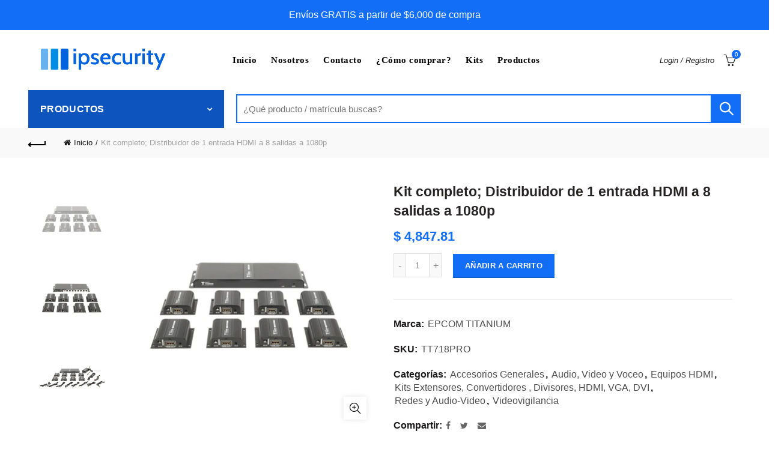

--- FILE ---
content_type: text/html; charset=utf-8
request_url: https://www.ipsecurity.com.mx/products/kit-completo-distribuidor-de-1-entrada-hdmi-a-8-salidas-a-1080p
body_size: 52268
content:
<!doctype html>
<html class="no-js" lang="es-419">
<head>
  <meta name="google-site-verification" content="qCJyO1fCJwooss0GmGBNf3ssJfg8aX1WB3Xf19SyOUI" />
  <meta charset="utf-8">
  <meta http-equiv="X-UA-Compatible" content="IE=edge,chrome=1">
  <meta name="viewport" content="width=device-width, initial-scale=1.0, maximum-scale=1.0, user-scalable=no">
  <meta name="theme-color" content="#126ef7">
  <meta name="author" content="Vitamina Online">
  <meta name="keywords" content="CCTV, Camaras, control de acceso, videoportero, alarma, camaras monterrey, camaras de seguridad monterrey, camaras ip, dahua, hikvision, saxxon, epcom, ubiquiti, ">
  <meta name="format-detection" content="telephone=no">
  <link href="//www.ipsecurity.com.mx/cdn/shop/t/2/assets/uikit.css?v=160152633640536241711623174033" rel="stylesheet" type="text/css" media="all" />
  <link rel="canonical" href="https://www.ipsecurity.com.mx/products/kit-completo-distribuidor-de-1-entrada-hdmi-a-8-salidas-a-1080p"><link rel="shortcut icon" href="//www.ipsecurity.com.mx/cdn/shop/files/ipsecurity-favicon_32x.png?v=1624650042" type="image/png">
  
<link rel="apple-touch-icon-precomposed" sizes="152x152" href="//www.ipsecurity.com.mx/cdn/shop/files/ipsecurity-favicon_152x.png?v=1624650042"><script type="text/javascript">document.documentElement.className = document.documentElement.className.replace('no-js', 'yes-js js_active js')</script><title>Kit completo; Distribuidor de 1 entrada HDMI a 8 salidas a 1080p
&ndash; Ipsecurity
</title><meta name="description" content="TT-718-PRO Distribuidor de 1 entrada HDMI a 8 salidas a 1080p; Kit completo El TT-718-PRO funciona con 8 receptores de extensión HDMI utilizando cable CAT6 para dividir y extender 1 fuente HDMI a 8 pantallas HDMI por cable CAT6 / 6a / 7 hasta 40 m / 131 pies. La resolución más alta admitida es de 1920x1080 @ 60Hz, y so"><!-- /snippets/social-meta-tags.liquid -->


<meta property="og:site_name" content="Ipsecurity">
<meta property="og:url" content="https://www.ipsecurity.com.mx/products/kit-completo-distribuidor-de-1-entrada-hdmi-a-8-salidas-a-1080p">
<meta property="og:title" content="Kit completo; Distribuidor de 1 entrada HDMI a 8 salidas a 1080p">
<meta property="og:type" content="product">
<meta property="og:description" content="TT-718-PRO Distribuidor de 1 entrada HDMI a 8 salidas a 1080p; Kit completo El TT-718-PRO funciona con 8 receptores de extensión HDMI utilizando cable CAT6 para dividir y extender 1 fuente HDMI a 8 pantallas HDMI por cable CAT6 / 6a / 7 hasta 40 m / 131 pies. La resolución más alta admitida es de 1920x1080 @ 60Hz, y so"><meta property="og:image:alt" content="Kit completo; Distribuidor de 1 entrada HDMI a 8 salidas a 1080p">
  <meta property="og:price:amount" content="4,847.81">
  <meta property="og:price:currency" content="MXN"><meta property="og:image" content="http://www.ipsecurity.com.mx/cdn/shop/products/TT718PRO-p_1200x1200.png?v=1644895114"><meta property="og:image" content="http://www.ipsecurity.com.mx/cdn/shop/products/TT718PRO-LAT-DER-p_1200x1200.png?v=1644895114"><meta property="og:image" content="http://www.ipsecurity.com.mx/cdn/shop/products/TT718PRO-AD-1-p_1200x1200.png?v=1644895114">
<meta property="og:image:secure_url" content="https://www.ipsecurity.com.mx/cdn/shop/products/TT718PRO-p_1200x1200.png?v=1644895114"><meta property="og:image:secure_url" content="https://www.ipsecurity.com.mx/cdn/shop/products/TT718PRO-LAT-DER-p_1200x1200.png?v=1644895114"><meta property="og:image:secure_url" content="https://www.ipsecurity.com.mx/cdn/shop/products/TT718PRO-AD-1-p_1200x1200.png?v=1644895114">


  <meta name="twitter:site" content="@ELECTRONICAMIKE">

<meta name="twitter:card" content="summary_large_image">
<meta name="twitter:title" content="Kit completo; Distribuidor de 1 entrada HDMI a 8 salidas a 1080p">
<meta name="twitter:description" content="TT-718-PRO Distribuidor de 1 entrada HDMI a 8 salidas a 1080p; Kit completo El TT-718-PRO funciona con 8 receptores de extensión HDMI utilizando cable CAT6 para dividir y extender 1 fuente HDMI a 8 pantallas HDMI por cable CAT6 / 6a / 7 hasta 40 m / 131 pies. La resolución más alta admitida es de 1920x1080 @ 60Hz, y so">
<link href="//www.ipsecurity.com.mx/cdn/shop/t/2/assets/tab_shopify.min.css?v=77642056786062711131623174029" rel="stylesheet" type="text/css" media="all" />
  <link rel="preload" href="//www.ipsecurity.com.mx/cdn/shop/t/2/assets/gl_linecons_icons.min.css?v=76569771571515796021623174006" as="style" onload="this.rel='stylesheet'">
  <noscript><link rel="stylesheet" href="//www.ipsecurity.com.mx/cdn/shop/t/2/assets/gl_linecons_icons.min.css?v=76569771571515796021623174006"></noscript><link href="//www.ipsecurity.com.mx/cdn/shop/t/2/assets/gl_vendor.css?v=141342785074025982771623174007" rel="stylesheet" type="text/css" media="all" />
<link href="//www.ipsecurity.com.mx/cdn/shop/t/2/assets/main.min.css?v=128706872252031968351631299760" rel="stylesheet" type="text/css" media="all" />

<script src="https://ajax.googleapis.com/ajax/libs/webfont/1.6.26/webfont.js"></script>
   <script>WebFont.load({
       google: {
         families: ["Avenir:100,200,300,400,500,600,700,800,900,100italic,200italic,300italic,400italic,500italic,600italic,700italic,800italic,900italic"]
       }
     });
   </script><script>
/*! loadCSS. [c]2017 Filament Group, Inc. MIT License */
!function(e){"use strict";var t=function(t,n,r){function o(e){return i.body?e():void setTimeout(function(){o(e)})}function a(){d.addEventListener&&d.removeEventListener("load",a),d.media=r||"all"}var l,i=e.document,d=i.createElement("link");if(n)l=n;else{var s=(i.body||i.getElementsByTagName("head")[0]).childNodes;l=s[s.length-1]}var u=i.styleSheets;d.rel="stylesheet",d.href=t,d.media="only x",o(function(){l.parentNode.insertBefore(d,n?l:l.nextSibling)});var f=function(e){for(var t=d.href,n=u.length;n--;)if(u[n].href===t)return e();setTimeout(function(){f(e)})};return d.addEventListener&&d.addEventListener("load",a),d.onloadcssdefined=f,f(a),d};"undefined"!=typeof exports?exports.loadCSS=t:e.loadCSS=t}("undefined"!=typeof global?global:this),function(e){if(e.loadCSS){var t=loadCSS.relpreload={};if(t.support=function(){try{return e.document.createElement("link").relList.supports("preload")}catch(t){return!1}},t.poly=function(){for(var t=e.document.getElementsByTagName("link"),n=0;n<t.length;n++){var r=t[n];"preload"===r.rel&&"style"===r.getAttribute("as")&&(e.loadCSS(r.href,r,r.getAttribute("media")),r.rel=null)}},!t.support()){t.poly();var n=e.setInterval(t.poly,300);e.addEventListener&&e.addEventListener("load",function(){t.poly(),e.clearInterval(n)}),e.attachEvent&&e.attachEvent("onload",function(){e.clearInterval(n)})}}}(this);
</script><style type="text/css">a.pswp__share--download {display: none;}@media (max-width: 480px){.basel-products-tabs .open-title-menu {white-space: nowrap;max-width: 160px;text-overflow: ellipsis;}} #variantQuantity:empty,#variantQuantity_quick:empty {margin: 0;}.loader {position: fixed;background: rgba(0, 0, 0, .85);left: 0;top: 0;width: 100%;height: 100%;z-index: 1000;}.loader .loader-inner {background: url(//cdn.shopify.com/s/files/1/2251/1247/t/22/assets/loader.svg) no-repeat;background-size: 100%;width: 50px;height: 50px;position: absolute;margin: auto;top: 0;bottom: 0;left: 0;right: 0;}input[type=number]::-webkit-outer-spin-button,input[type=number]::-webkit-inner-spin-button {-webkit-appearance: none;margin: 0;}input[type=number] {-webkit-appearance: textfield !important;-moz-appearance: textfield !important;appearance: textfield !important;}.gl_custom_1472909916515__94 {padding-top: 7vw !important;padding-bottom: 7vw !important;background-position: 0 0 !important;background-repeat: no-repeat !important;}.product_img_trust_seal img {width: 100%;}.section_title_sport + .shopify-section .gl_column-inner { margin-top: -7vw !important;padding-top: 0px !important;}.section_title_sport + .shopify-section .gl_row {z-index: 35;position: relative;}.mfp-zoom-in.mfp-bg {transition: all .3s ease-out;}.mfp-zoom-in.mfp-bg {opacity: 0;}.mfp-zoom-in.mfp-bg.mfp-ready {opacity: .8;}.mfp-zoom-in .mfp-with-anim {opacity: 0;transition: all .2s ease-in-out;transform: scale(.8);}.mfp-zoom-in.mfp-ready .mfp-with-anim {opacity: 1;transform: scale(1);}body.basel-header-overlap.template-collection.has_cat_img .main-header.color-scheme-light,body.basel-header-overlap.template-list-collections.has_cat_img .main-header.color-scheme-light {background-color: transparent;}body.basel-header-overlap.template-collection:not(.has_cat_img) .title-shop,body.basel-header-overlap.template-list-collections:not(.has_cat_img) .title-shop{padding:0 !important;}.single-product-content .entry-summary .button.size_guide {display: inline-block;vertical-align: middle;text-align: center;font-size: 14px;line-height: 1.5;color: #4e4e4e;padding: 0;background-color: transparent;border: none;text-transform: none;}.single-product-content .entry-summary .button.size_guide:before {font-size: 18px;vertical-align: middle;margin-right: 5px;color: #4e4e4e;display: inline-block;font-family: Simple-Line-Icons;-webkit-transition: all .2s;-moz-transition: all .2s;-o-transition: all .2s;transition: all .2s;content: "\e060";}.shopify-show-per-page .label_show {display: inline-block;margin-bottom: 0;margin-right: 10px;}.shopify-show-per-page .orderbyshow {width: auto;min-width: 70px;padding-right: 10px;}.header-base_categories.main-header .main-nav {display: block;}/* .wrapper-boxed.basel-cart-opened .website-wrapper { max-width: 100%;} */body.wrapper-boxed.basel-cart-opened {position: relative;}body.wrapper-boxed.basel-cart-opened .website-wrapper.basel-wrapper-shifted { position: static;}#variantQuantity, #variantQuantity_quick {font-weight: bold;text-transform: uppercase;} #recently_wrap .owl-stage-outer {height: 100% !important; }.product-grid-item .same_height .hover-img,.product-grid-item .same_height .hover-img img,.product-list-item .same_height .hover-img, .product-list-item .same_height .hover-img img {height: 100%;}.gl-gird-collection-section .elements-grid .basel-products-loader,.retina-logo{ display: none;}.retina-logo,.sticky-logo{ display: none !important;}.act-scroll .site-logo img.retina-logo, .header-clone .site-logo img.retina-logo {display: none !important;}.template-product .site-content,.product-list-item .product-element-top.product-list-image {margin-bottom: 0;}.color-scheme-light .basel-search-dropdown .autocomplete-suggestions .suggestion-title a, .search-extended .autocomplete-suggestions .suggestion-title a{color: rgba(0,0,0,.7);}.main-header.color-scheme-light .product-grid-item .product-title>a {color: inherit;}.single-product-content .spr-icon {font-size: 12px;}.single-product-content span.spr-badge-caption {font-size: 14px;}.product-list-item .hover-img img {width: 100%;}tr.description>td>p {max-width: 500px;margin: 0 auto;}.basel-header-overlap .topbar-wrapp {z-index: 22222;}.basel-header-overlap .cart-widget-side, .basel-header-overlap .mobile-nav,.basel-header-overlap .login-form-side {z-index: 50000;}.italic {font-style: italic;}.single-product-content .basel-countdown-timer {margin-bottom: 15px;}.selector-wrapper,#variantQuantity,#variantQuantity_quick {display: none;}#variantQuantity.is-visible,#variantQuantity_quick.is-visible {display: block;}.nathan-header-overlap header.color-scheme-light {background-color: #000;}div#variantQuantity, div#variantQuantity_quick {margin-bottom: 20px;}li.mini_cart_item.mini_variant_gl span.quantity {margin-left: 72px;}.single-product-content .slick-vertical>button.slick-disabled {color: rgba(0,0,0,0.3);cursor: default;}.single-product-content .slick-vertical>button.slick-disabled:hover { color: #fff; }.swatches-on-grid .swatch-on-grid.swatch-size-medium {width: 25px;height: 25px;}.gl_star-rating {display: inline-block;font-size: 12px;position: relative;height: 18px;line-height: 18px;letter-spacing: 2px;margin-bottom: 4px;}.gl_star-rating span.spr-badge-caption {display: none;}.btn.btn-size-extra-small,.button.btn-size-extra-small,button.btn-size-extra-small,.added_to_cart.btn-size-extra-small,input[type="submit"].btn-size-extra-small { font-size: 10px;line-height: 14px;padding-top: 7px;padding-bottom: 7px;padding-left: 14px;padding-right: 14px;}.promo-banner.term-description {position: relative;margin-bottom: 30px;overflow: hidden;font-size: 16px;color: #000;line-height: 1.3;}.single-product .site-content {margin-bottom: 0;}.single-product-content .out-of-stock.variant_stock {border: 2px solid #CC1414;color: #B50808;margin: 0;padding: 9px 10px;}input.input__error {color: #AF7D27;border-color: #E0B252;background-color: transparent;}.testimonial-content >p {margin-bottom:0;}.color-scheme-light .testimonials.testimon-style-boxed .testimonial-content >p,.color-scheme-light .testimonials.testimon-style-boxed .testimonial-content a,.color-scheme-light .testimonials.testimon-style-boxed .testimonial-content footer>span {color: inherit;}h1.basel-logo-wrap {margin-bottom: 0;}table.gl_infor_account tr td {text-align: left;}.gl_custom_lingerie {margin-top: 20px !important;margin-right: 20px !important;margin-bottom: 20px !important;margin-left: 20px !important;padding-top: 40px !important;padding-right: 40px !important;padding-bottom: 20px !important;padding-left: 40px !important;background-color: #ffffff !important;}.gl_custom_1502352203858_94 {padding-top: 6vh !important;padding-right: 10% !important;padding-bottom: 3vh !important;padding-left: 10% !important;}.gl_custom_article {margin-top: 20px !important;margin-bottom: 20px !important;border-top-width: 1px !important;border-bottom-width: 1px !important;padding-top: 30px !important;padding-bottom: 30px !important;border-top-color: #f4f4f4 !important;border-top-style: solid !important;border-bottom-color: #f4f4f4 !important;border-bottom-style: solid !important;}input.shopify-challenge__button.btn {margin-bottom: 40px;}.gl_custom_article_full {margin-top: -40px !important;margin-bottom: 0px !important;padding-top: 0px !important;padding-bottom: 0px !important;background-color: #f7f7f7 !important;}.gl_custom_social_full {margin-bottom: 70px !important;border-top-width: 1px !important;border-bottom-width: 1px !important;padding-top: 40px !important;padding-bottom: 40px !important;border-top-color: #e5e5e5 !important;border-top-style: solid !important;border-bottom-color: #e5e5e5 !important;border-bottom-style: solid !important;}.gl_row_0 {margin-right: 0px !important;margin-left: 0px !important;}.gl_p_10 { padding: 10px !important;}.gl_pt_15 {padding-top: 15px !important;}.shopify-section.gl_tabs { position: relative; overflow: hidden} .fake_counter_real_time,.product_delivery {display: block;font-size: 14px;color: #2c2c2c;font-weight: bold;-webkit-border-radius: 5px;-moz-border-radius: 5px;border-radius: 5px;position: relative;overflow: hidden;margin: 0 2px;}.fake_counter_real_time #number_counter,#jas_product_delivery,#jas_product_delivery_quick,#product_delivery_quick {background-color: #0f8db3;padding: 5px 10px;border-radius: 2px;line-height: 1.1em;color: #ffffff;display: inline-block;-webkit-box-shadow: inset 0 -2px 0 rgba(0,0,0,.15);box-shadow: inset 0 -2px 0 rgba(0,0,0,.15);}.fake_counter_real_time #number_counter i {margin-left: 3px;}.fake_counter_real_time #number_counter:active {-webkit-box-shadow: none;box-shadow: none;top: 1px;}.basel-button-wrapper.btn-inline {display: inline-block;margin-bottom: 10px;margin-right: 10px;}.gl_pt_25 {padding-top: 25px !important;}.gl_pt_20 {padding-top: 20px !important;}.gl_pb_20 {padding-bottom: 20px !important;}.gl_color_dark p strong {color: black;}.gl_mb_0 {margin-bottom: 0px !important;}.gl_pt_0 {padding-top: 0px !important;}.gl_mb_4 {margin-bottom: 4vh !important;}.gl_mb_5 {margin-bottom: 5px !important;}.gl_mb_10 {margin-bottom: 10px !important;}.gl_mb_15 {margin-bottom: 15px !important;}.gl_mb_20 {margin-bottom: 20px !important;}.gl_mb_25 {margin-bottom: 25px !important;}.gl_mb_30 {margin-bottom: 30px !important;}.gl_mb_35 {margin-bottom: 35px !important;}.gl_mb_40 {margin-bottom: 40px !important;}.gl_mt_10 {margin-top: 10px !important;}.gl_mt_20 {margin-top: 20px !important;}.gl_mt_50 {margin-top: 50px !important;}.gl_mb_50 {margin-bottom: 50px !important;}.gl_mt_25 {margin-top: 25px !important;}.gl_mt_35 {margin-top: 35px !important;}.gl_m_m15 {margin-top: -15px !important;}.gl_mt_m30 {margin-top: -30px !important;}.gl_mt_m75 {margin-top: -75px !important;}.gl_mb_m35 {margin-bottom: -35px !important;}.gl_mtm_40 {margin-top: -40px !important;}.gl_mtm_89 {margin-top: -77px !important;}.gl_mt_40 {margin-top: 40px !important;}.gl_pt_30 {padding-top: 30px !important;}.gl_pb_30 { padding-bottom: 30px !important;}.gl_pr_30 {padding-right: 30px !important;}.gl_pl_30 { padding-left: 30px !important;}.gl_pr_40 {padding-right: 40px !important;}.gl_pl_40 { padding-left: 40px !important;}.gl_pt_35 { padding-top: 35px !important;}.gl_pd_lr_10 {padding-right: 10px !important;padding-left: 10px !important;}.gl_mb_4h {margin-bottom: 4vh !important;}.gl_mb_8h {margin-bottom: 8vh !important;}.gl_pt_8h {padding-top: 8vh !important;} .gl_pb_8h {padding-bottom: 8vh !important;}.gl_price_sushi .spb_single_image img{width: auto;}.gl_custom_1488533043379_94 {padding-top: 4vh !important;padding-bottom: 4vh !important;}.gl_custom_1507644691234_94 {margin-top: -7vh !important;margin-right: -50px !important;margin-bottom: -25vh !important;margin-left: -50px !important;padding-top: 0px !important;}.gl_custom_infor_one {margin-right: 4% !important;margin-bottom: 0px !important;margin-left: 4% !important;border-top-width: 5px !important;border-right-width: 5px !important;border-bottom-width: 5px !important;border-left-width: 5px !important;padding-right: 3% !important;padding-bottom: 0px !important;padding-left: 3% !important;background-color: #ffffff !important;border-left-color: rgba(107,107,107,0.11) !important;border-left-style: solid !important;border-right-color: rgba(107,107,107,0.11) !important;border-right-style: solid !important;border-top-color: rgba(107,107,107,0.11) !important;border-top-style: solid !important;border-bottom-color: rgba(107,107,107,0.11) !important;border-bottom-style: solid !important;}.gl_custom_infor_text_one {margin-top: 40px !important;margin-bottom: 40px !important;border-left-width: 1px !important;padding-top: 0px !important;border-left-color: #f4f4f4 !important;border-left-style: solid !important;}.gl_custom_tab_title {margin-bottom: 30px !important;padding-top: 14px !important;padding-right: 20px !important;padding-bottom: 14px !important;padding-left: 20px !important;background-color: #0f8db3 ;}.gl_custom_lingerie {margin-top: 20px !important;margin-right: 20px !important;margin-bottom: 20px !important;margin-left: 20px !important;padding-top: 40px !important;padding-bottom: 40px !important;background-color: #ffffff !important;}.about-shop-element {box-shadow: 1px 1px 9px rgba(0, 0, 0, 0.17);}body .basel-parallax {background-attachment: fixed;background-size: cover!important;}.gl_custom_hour {padding-top: 40px !important;padding-right: 20px !important;padding-bottom: 40px !important;padding-left: 20px !important;background-color: #ffffff !important;}.gl_custom_jewellery {margin-top: 20px !important;margin-bottom: 20px !important;margin-left: -80px !important;padding-top: 40px !important;padding-right: 40px !important;padding-bottom: 40px !important;padding-left: 40px !important;background-color: #ffffff !important;}.gl_custom_testimonials{border-right-width: 1px !important;padding-top: 20px !important;padding-bottom: 20px !important;border-right-color: rgba(255,255,255,0.13) !important;border-right-style: solid !important;}.gl_custom_jewellery_mobile {margin-top: -50px !important;margin-right: 20px !important;margin-bottom: 20px !important;margin-left: 20px !important;padding-top: 20px !important;padding-right: 20px !important;padding-bottom: 20px !important;padding-left: 20px !important;background-color: #ffffff !important;}.bg_color_white.image-swatch {border: 0;}.gl_custom_map {margin-right: 10% !important;margin-left: 10% !important;padding-top: 6% !important;}.gl_custom_content{border-top-width: 7px !important;border-right-width: 7px !important;border-bottom-width: 7px !important;border-left-width: 7px !important;padding-top: 45px !important;padding-right: 45px !important;padding-bottom: 45px !important;padding-left: 45px !important;background-position: center !important;background-repeat: no-repeat !important;background-size: contain !important;border-left-color: rgba(10,10,10,0.12) !important;border-left-style: solid !important;border-right-color: rgba(10,10,10,0.12) !important;border-right-style: solid !important;border-top-color: rgba(10,10,10,0.12) !important;border-top-style: solid !important;border-bottom-color: rgba(10,10,10,0.12) !important;border-bottom-style: solid !important;}.gl_custom_space_minimalist {padding-right: 4vw !important;padding-left: 4vw !important;}.gl_p_same_strong p, .gl_p_same_strong p{margin-bottom: 0}.pr {position: relative}.site-logo {width: 26%;}.site-logo img {max-width: 250px;max-height: 100px;}.basel-header-overlap header:not(.act-scroll) .site-logo img {max-width: 1000px;}.basel-shopify-layered-nav .basel-scroll {max-height: 234px;}.right-column {width: 300px;}.sticky-header .right-column {width: 300px;}/* Header height configs *//* Limit logo image height for according to header height */.site-logo img {max-height: 95px;}/* And for sticky header logo also */.act-scroll .site-logo img,.header-clone .site-logo img {max-height: 75px;max-height: 100px;max-width: 250px;}.act-scroll .site-logo img,.header-clone .site-logo img {display: none;}.act-scroll .site-logo img.sticky-logo,.header-clone .site-logo img.sticky-logo {display: inline-block !important;}/* Set sticky headers height for cloned headers based on menu links line height */.header-clone .main-nav .menu > li > a {height: 100px;line-height: 100px;} /* Height for switch logos */.sticky-header-real:not(.global-header-menu-top) .switch-logo-enable .basel-logo {height: 95px;}.sticky-header-real:not(.global-header-menu-top) .act-scroll .switch-logo-enable .basel-logo {height: 75px;}.sticky-header-real:not(.global-header-menu-top) .act-scroll .switch-logo-enable {transform: translateY(-60px);-webkit-transform: translateY(-60px);}/* Header height for these layouts based on it's menu links line height */.main-nav .menu > li > a {height: 100px;line-height: 100px;}/* The same for sticky header */.act-scroll .main-nav .menu > li > a {height: 100px;line-height: 100px;}/* Set line height for header links for shop header layout. Based in the header height option */.header-shop .right-column .header-links {height: 100px;line-height: 100px;}/* The same for sticky header */.header-shop.act-scroll .right-column .header-links {height: 100px;line-height: 100px;}/* Page headings settings for heading overlap. Calculate on the header height base */.basel-header-overlap .title-size-default,.basel-header-overlap .title-size-small,.basel-header-overlap .title-shop.without-title.title-size-default,.basel-header-overlap .title-shop.without-title.title-size-small {padding-top: 135px;}.basel-header-overlap .title-shop.without-title.title-size-large,.basel-header-overlap .title-size-large {padding-top: 215px;}@media (max-width: 991px) {/* Set header height for mobile devices */.main-header .wrapp-header {min-height: 100px;} /* Limit logo image height for mobile according to mobile header height */.site-logo img {max-height: 100px;} /* Limit logo on sticky header. Both header real and header cloned */.act-scroll .site-logo img,.header-clone .site-logo img {max-height: 100px;}/* Height for switch logos */.main-header .switch-logo-enable .basel-logo {height: 100px;}.sticky-header-real:not(.global-header-menu-top) .act-scroll .switch-logo-enable .basel-logo {height: 100px;}.sticky-header-real:not(.global-header-menu-top) .act-scroll .switch-logo-enable {transform: translateY(-60px);-webkit-transform: translateY(-60px);}/* Page headings settings for heading overlap. Calculate on the MOBILE header height base */.basel-header-overlap .title-size-default,.basel-header-overlap .title-size-small,.basel-header-overlap .title-shop.without-title.title-size-default,.basel-header-overlap .title-shop.without-title.title-size-small {padding-top: 80px;}.basel-header-overlap .title-shop.without-title.title-size-large,.basel-header-overlap .title-size-large {padding-top: 120px;} }.product-category-thumbnail img,.category-grid-item .category-link {width: 100%;}/* .product-grid-item .product-element-top>a img,.basel-hover-alt .hover-img img, .owl-carousel div.owl-item .hover-img img {width:100%;} */.basel-purchase {position:fixed;display:block;bottom:0;left:4%;z-index:10;-webkit-backface-visibility: hidden; /* Chrome, Safari, Opera */backface-visibility: hidden;}.basel-purchase:hover {opacity:0.9;}.basel-product-categories>li.cat-item-109 {display: none;}.col-five > .gl_col-sm-2 {width:20%;}.product-type-grouped.single-product-content .cart {width: 100%;}.product-type-grouped.single-product-content .cart table {border-top: 2px solid black;margin-bottom: 30px;}iframe[name='google_conversion_frame'] { height: 0 !important;width: 0 !important; line-height: 0 !important; font-size: 0 !important;margin-top: -13px;float: left;}.single-product-content .single_variation .shopify-variation-price {margin-right:0;}.single-product-content .single_variation .shopify-variation-price .price {margin-right:15px;}.product-type-grouped .group_table .stock {margin-bottom: 0;margin-right: 0;margin-left: 15px; }.commentlist .comment-text .description {line-height:1.6;}.main-header form.has-categories-dropdown .search-by-category ul .children {display:none;}.cat-design-alt .product-category-thumbnail {margin:-2px; }.cat-design-alt .category-link {display:block;}.dropdown-scroll > .sub-menu-dropdown {height: 540px;overflow: hidden;}.main-nav .menu>li.menu-item-design-sized .sub-menu-dropdown {padding-bottom:10px;}.header-spacing + .header-menu-top {margin-top:-40px;}.shopify-ordering.with-list .selected-order {font-weight:bold;}.basel-navigation .menu>li.menu-item-design-full-width .sub-menu>li>a,.basel-navigation .menu>li.menu-item-design-sized .sub-menu>li>a {font-weight: 600!important;}.header-categories .main-nav .menu li.menu-item-design-full-width>.sub-menu-dropdown {margin-top: -78px;}.basel-hover-quick .product-title a {display:block; }.hide-pag .owl-pagination,.hide-pag .owl-buttons {display:none;}.popup-quick-view .entry-summary .entry-title {font-size: 32px; }.product-quick-view .entry-title a {font-family:inherit;font-weight: inherit;font-style: inherit;}.basel-price-table .basel-plan-footer>a.added {display:none;}.color-scheme-light .testimonial .testimonial-content footer>span {color: rgba(255, 255, 255, 0.8);}.color-scheme-light .owl-theme:hover .owl-controls.clickable .owl-buttons div.disabled {color:rgba(255, 255, 255, 0.6);}.color-scheme-light .owl-theme .owl-controls .owl-buttons div {color:rgba(255, 255, 255, 0.8);}.color-scheme-light .owl-theme .owl-controls.clickable .owl-buttons div:hover {color:rgba(255, 255, 255, 1);}.color-scheme-light .owl-theme .owl-controls .owl-page span {background-color: rgba(255, 255, 255, 0.6);}.color-scheme-light .owl-theme .owl-controls .owl-page.active span, .color-scheme-light .owl-theme .owl-controls.clickable .owl-page:hover span {background-color: white;}.single-product-content .entry-summary .button.compare.loading:after {opacity: 1;visibility: visible;}.spb_video_wrapper .basel-video-poster, .spb_video_wrapper .basel-video-poster-wrapper, .spb_video_wrapper .basel-video-poster-wrapper:after {position: absolute;top: 0;left: 0;right: 0;bottom: 0;}.spb_video_wrapper .basel-video-poster-wrapper {position: absolute!important;z-index: 2;cursor: pointer;overflow: hidden;backface-visibility: hidden;-webkit-backface-visibility: hidden;perspective: 800px;-webkit-perspective: 800px;-webkit-transition: opacity .5s cubic-bezier(0,0,.44,1.18),visibility .5s cubic-bezier(0,0,.44,1.18);transition: opacity .5s cubic-bezier(0,0,.44,1.18),visibility .5s cubic-bezier(0,0,.44,1.18);}.spb_video_wrapper .basel-video-poster {background-size: cover;background-position: center center;background-repeat: no-repeat;margin: -1px;transform: scale(1.09);-webkit-transform: scale(1.09);-webkit-transition: transform .5s cubic-bezier(0,0,.44,1.18);transition: transform .5s cubic-bezier(0,0,.44,1.18);}.spb_video_wrapper .button-play {position: absolute;top: 50%;left: 50%;height: 70px;line-height: 67px;width: 70px;margin-top: -35px;margin-left: -35px;padding-left: 7px;text-align: center;color: #fff;border: 2px solid #1aada3;border-radius: 50%;z-index: 3;background-color: #1aada3;-webkit-transition: opacity .5s cubic-bezier(0,0,.44,1.18);transition: opacity .5s cubic-bezier(0,0,.44,1.18);}.spb_video_wrapper .button-play:after {content: "\f04b";display: inline-block;font-size: 26px;font-family: FontAwesome;}.spb_video_wrapper .basel-video-poster-wrapper.hidden-poster {opacity: 0;visibility: hidden;}.gl_custom_sushi_1494249094915 {margin-top: 100px !important;margin-right: 20px !important;margin-bottom: 4vh !important;margin-left: 20px !important;padding-top: 0px !important;padding-right: 40px !important;padding-bottom: 40px !important;padding-left: 40px !important;background-color: rgba(10,10,10,0.45) !important;}.single-product-content .entry-summary .button.compare:after {content: " ";width: 15px;height: 15px;display: inline-block;vertical-align: middle;border: 1px solid black;border-radius: 50%;border-left-color: transparent !important;border-right-color: transparent !important;animation: load-spin 450ms infinite linear;-o-animation: load-spin 450ms infinite linear;-ms-animation: load-spin 450ms infinite linear;-webkit-animation: load-spin 450ms infinite linear;-moz-animation: load-spin 450ms infinite linear;margin-left: 10px;opacity: 0;visibility: hidden;}.basel-buttons .product-compare-button>a,.single-product-content .entry-summary .button.compare,.basel-hover-base .basel-add-btn>a,.basel-hover-base .product-compare-button a {text-transform:none;}.sticky-header .basel-search-full-screen .basel-search-wrapper {height:100vh;transition: opacity .25s ease-in-out, height .25s ease-in-out, visibility .25s,transform .25s ease-in-out;-webkit-transition: opacity .25s ease-in-out, height .25s ease-in-out, visibility .25s,transform .25s ease-in-out;}.sticky-header .basel-search-full-screen .basel-search-inner .basel-close-search {bottom:90px;}.rtl .has-border,.rtl .has-border > .gl_column-inner {border:none!important;}.related-and-upsells .product-grid-item .hover-img img {width:100%;}.cat-design-alt .product-category-thumbnail img {width:100%!important;}.hidden-nav-button {display:none!important;}.dropdown-scroll .spb_single_image {border: 2px solid #f7f7f7;}.page-id-25728 .dropdown-scroll .spb_single_image,.page-id-23954 .dropdown-scroll .spb_single_image {border: 2px solid rgba(255,255,255,0.1);}.owl-carousel .owl-stage-outer {clear: both;}.widget_product_categories .cat-item-109 .cat-item:nth-child(even) {display: none;}.rtl {direction: rtl;}@media (max-width: 1024px) and (min-width: 991px) {.header-categories .categories-menu-dropdown .sub-menu-dropdown {width: 680px;}}@media (max-width: 991px) {.sticky-footer-on .footer-container {visibility: visible;}}.menu-item-19907 > .sub-menu-dropdown {background-size: contain}.product-design-sticky .shopify-product-gallery .shopify-product-gallery__wrapper a > img {width: 100%;}.product-design-sticky .shopify-product-gallery .shopify-product-gallery__wrapper .shopify-product-gallery__image:not(:first-child) a {display: block;transform:translateY(100px);-webkit-transform:translateY(100px);-moz-transform:translateY(100px);-o-transform:translateY(100px);transition: all 0.45s ease-in-out;-webkit-transition: all 0.45s ease-in-out;-moz-transition: all 0.45s ease-in-out;-o-transition: all 0.45s ease-in-out;opacity: 0;}.product-design-sticky .shopify-product-gallery .shopify-product-gallery__wrapper .shopify-product-gallery__image:not(:first-child) a.animate-images {transform:translateY(0px);-webkit-transform:translateY(0px);-moz-transform:translateY(0px);-o-transform:translateY(0px);opacity: 1;}.shopify-checkout-review-order-table td {width: 50%}@media (min-width: 992px) {.buy-basel {position: fixed;bottom: 40px;right: 40px;z-index: 1000;margin-bottom: 110px;background-color: #729c29;border-radius: 50%;-webkit-border-radius: 50%;-moz-border-radius: 50%;box-shadow: -6.772px 8.668px 16px 0px rgba(28, 30, 35, 0.15);-webkit-box-shadow: -6.772px 8.668px 16px 0px rgba(28, 30, 35, 0.15);-moz-box-shadow: -6.772px 8.668px 16px 0px rgba(28, 30, 35, 0.15);transition: all 1s ease;-webkit-transition: all 1s ease;-moz-transition: all 1s ease;-o-transition: all 1s ease;animation-name: animFadeUp;animation-fill-mode: both;animation-duration: 0.4s;animation-timing-function: ease;animation-delay: 1.5s;-webkit-animation-name: animFadeUp;-webkit-animation-fill-mode: both;-webkit-animation-duration: 0.4s;-webkit-animation-timing-function: ease;-webkit-animation-delay: 1.5s;-moz-animation-name: animFadeUp;-moz-animation-fill-mode: both;-moz-animation-duration: 0.4s;-moz-animation-timing-function: ease;-moz-animation-delay: 1.5s;-o-animation-name: animFadeUp;-o-animation-fill-mode: both;-o-animation-duration: 0.4s;-o-animation-timing-function: ease;-o-animation-delay: 1.5s;}.buy-basel img.envato-logo {position: absolute;right: -8px;bottom: -3px;background: #7cb442;border-radius: 50%;padding: 6px;}.rtl .buy-basel {left: auto;right: 40px;} }@media (min-width: 768px) and (max-width: 991px) {.buy-basel {display:none;}.swatch-on-grid .basel-tooltip-label {display:none;}.dropdown-scroll > .sub-menu-dropdown {display:none;}.basel-back-btn>span:before, .basel-products-nav .product-btn>a span:before {top: 0px;}.shop-loop-head {width:100%;}body .basel-parallax {background-attachment: scroll!important;} }@media (min-width: 481px) and (max-width: 767px) { .buy-basel {display:none;}.swatch-on-grid .basel-tooltip-label {display:none;}.dropdown-scroll > .sub-menu-dropdown {display:none;}.basel-back-btn>span:before, .basel-products-nav .product-btn>a span:before {top: 0px;}/* .product-grid-item .product-element-top>a img,.basel-hover-alt .hover-img img {width:100%;} */body .basel-parallax {background-attachment: scroll!important;} }@media (max-width: 480px) { .buy-basel {display:none;}.swatch-on-grid .basel-tooltip-label {display:none;}body .basel-parallax {background-attachment: scroll!important;}.dropdown-scroll > .sub-menu-dropdown {display:none;}.basel-back-btn>span:before, .basel-products-nav .product-btn>a span:before {top: 0px;}}/* color settings */body {background-color: rgba(0,0,0,0);}.gl_page_title.page-title-default {background-color: #eaeaea;}body.template-collection .page-title-default {background-color: #8b8b8b;}.topbar-wrapp {background-color: #126ef7;}.main-header, .sticky-header.header-clone, .header-spacing {background-color: #ffffff;}.footer-container {background-color: #efefef;}.template-product .site-content {background-color: rgba(0,0,0,0);}body,p,.widget_nav_mega_menu .menu > li > a,.mega-navigation .menu > li > a,.basel-navigation .menu > li.menu-item-design-full-width .sub-sub-menu li a,.basel-navigation .menu > li.menu-item-design-sized .sub-sub-menu li a,.basel-navigation .menu > li.menu-item-design-default .sub-menu li a,.font-default {font-family: Avenir, Arial, Helvetica, sans-serif;color: #4c4c4c;font-size: 16px;}h1 a,h2 a,h3 a,h4 a,h5 a,h6 a,h1,h2,h3,h4,h5,h6,.title,table th,.sp-tabs li a,.masonry-filter li a,.shopify .cart-empty,.basel-navigation .menu > li.menu-item-design-full-width .sub-menu > li > a,.basel-navigation .menu > li.menu-item-design-sized .sub-menu > li > a,fieldset legend,table th,.color-scheme-dark .info-box-inner h1,.color-scheme-dark .info-box-inner h2,.color-scheme-dark .info-box-inner h3,.color-scheme-dark .info-box-inner h4,.color-scheme-dark .info-box-inner h5,.color-scheme-dark .info-box-inner h6 {font-family: Avenir, 'MS Sans Serif', Geneva, sans-serif;font-weight: normal;font-style: normal;}h1 a, h2 a, h3 a, h4 a, h5 a, h6 a, h1, h2, h3, h4, h5, h6, .title, table th, .masonry-filter li a, .shopify .cart-empty, .basel-navigation .menu > li.menu-item-design-full-width .sub-menu > li > a, .basel-navigation .menu > li.menu-item-design-sized .sub-menu > li > a {font-family: Avenir, 'MS Sans Serif', Geneva, sans-serif;color: #1b1919;font-weight: 600;font-style: normal;}.product-title a,.post-slide .entry-title a,.category-grid-item .hover-mask h3,.basel-search-full-screen .basel-search-inner input[type="text"],.blog-post-loop .entry-title,.single-product-content .entry-title,.font-title {font-family: Avenir, 'MS Sans Serif', Geneva, sans-serif;color: #252222;font-weight: 700;font-style: normal;}.title-alt, .subtitle, .font-alt {font-family: Avenir, 'Comic Sans MS', cursive;font-weight: 700;font-style: normal;}.type-post .entry-meta {font-family: Avenir, 'Comic Sans MS', cursive;font-weight: 400;font-style: normal;}.widgettitle,.widget-title {font-family: Avenir;font-weight: 700;font-style: normal;color: #0a0a0a;}.main-nav .menu > li > a {font-size: 15px;font-family: Avenir;color: #126ef7;font-weight: 700;font-style: normal;}.nathan_style_2.single-product-content .cart .button {font-size: 13px;line-height: 18px;padding: 11px 20px;background-color: #f3f3f3;color: #3E3E3E;display: inline-block;position: relative;font-weight: 600;text-align: center;text-transform: uppercase;letter-spacing: .3px;border-radius: 0;border-width: 0;border-style: solid;border-color: transparent;outline: 0;-webkit-box-shadow: none;box-shadow: none;text-shadow: none;text-decoration: none;vertical-align: middle;cursor: pointer;border: none;-webkit-box-shadow: inset 0 -2px 0 rgba(0,0,0,.15);box-shadow: inset 0 -2px 0 rgba(0,0,0,.15);-webkit-transition: color .25s ease,background-color .25s ease,border-color .25s ease,box-shadow 0s ease,opacity .25s ease;-webkit-transition: color .25s ease,background-color .25s ease,border-color .25s ease,opacity .25s ease,-webkit-box-shadow 0s ease;transition: color .25s ease,background-color .25s ease,border-color .25s ease,opacity .25s ease,-webkit-box-shadow 0s ease;transition: color .25s ease,background-color .25s ease,border-color .25s ease,box-shadow 0s ease,opacity .25s ease;transition: color .25s ease,background-color .25s ease,border-color .25s ease,box-shadow 0s ease,opacity .25s ease,-webkit-box-shadow 0s ease;color: #fff;}.nathan_style_2.single-product-content .cart .button:focus, .nathan_style_2.single-product-content .cart .button:hover {opacity: .8;}.nathan_style_2.single-product-content .cart .button:focus, .nathan_style_2.single-product-content .cart .button:hover {opacity: 1;-webkit-box-shadow: inset 0 -2px 0 rgba(0,0,0,.15);box-shadow: inset 0 -2px 0 rgba(0,0,0,.15);}.nathan_style_2.single-product-content .cart .button.loading {color: transparent!important;}.nathan_style_2.single-product-content .cart .button.loading:after {border-color: #fff;content: "";width: 18px;height: 18px;display: inline-block;vertical-align: middle;border: 1px solid #fff;border-left-color: #fff;border-radius: 50%;position: absolute;top: 50%;left: 50%;opacity: 0;margin-left: -9px;margin-top: -9px;transition: opacity 0s ease;-webkit-transition: opacity 0s ease;opacity: 1;animation: load-spin 450ms infinite linear;-webkit-animation: load-spin 450ms infinite linear;transition: opacity .25s ease;-webkit-transition: opacity .25s ease;}.nathan_style_2.single-product-content .cart .button:active {-webkit-box-shadow: none;box-shadow: none;top: 1px;}.color-primary,.mobile-nav ul li.current_page_item > a,.main-nav .menu > li.current-menu-item > a,.main-nav .menu > li.onepage-link.current-menu-item > a,.main-nav .menu > li > a:hover,.main-nav .menu > li > a:focus,.basel-navigation .menu>li.menu-item-design-default ul li:hover>a,.basel-navigation .menu > li.menu-item-design-full-width .sub-menu li a:hover,.basel-navigation .menu > li.menu-item-design-sized .sub-menu li a:hover,.basel-product-categories.responsive-cateogires li.current-cat > a,.basel-product-categories.responsive-cateogires li.current-cat-parent > a,.basel-product-categories.responsive-cateogires li.current-cat-ancestor > a,a[href^=tel],.topbar-menu ul > li > .sub-menu-dropdown li > a:hover,.btn.btn-color-primary.btn-style-bordered,.button.btn-color-primary.btn-style-bordered,button.btn-color-primary.btn-style-bordered,.added_to_cart.btn-color-primary.btn-style-bordered,input[type=submit].btn-color-primary.btn-style-bordered,.basel-dark .single-product-content .entry-summary .yith-wcwl-add-to-wishlist .yith-wcwl-wishlistaddedbrowse a:before,.basel-dark .single-product-content .entry-summary .yith-wcwl-add-to-wishlist .yith-wcwl-wishlistexistsbrowse a:before,.basel-dark .read-more-section .btn-read-more,.basel-dark .products-footer .basel-blog-load-more,.basel-dark .products-footer .basel-products-load-more,.basel-dark .products-footer .basel-portfolio-load-more,.basel-dark .blog-footer .basel-blog-load-more,.basel-dark .blog-footer .basel-products-load-more,.basel-dark .blog-footer .basel-portfolio-load-more,.basel-dark .portfolio-footer .basel-blog-load-more,.basel-dark .portfolio-footer .basel-products-load-more,.basel-dark .portfolio-footer .basel-portfolio-load-more,.basel-dark .color-primary,.basel-hover-link .swap-elements .btn-add a,.basel-hover-link .swap-elements .btn-add a:hover,.basel-hover-link .swap-elements .btn-add a:focus,.menu-item-language .submenu-languages li:hover a,.blog-post-loop .entry-title a:hover,.blog-post-loop.sticky .entry-title:before,.post-slide .entry-title a:hover,.comments-area .reply a,.single-post-navigation a:hover,blockquote footer:before,blockquote cite,.format-quote .entry-content blockquote cite,.format-quote .entry-content blockquote cite a,.type-post .entry-meta .meta-author a,.type-post .entry-meta .meta-author .name_author,.search-no-results.shopify .site-content:before,.search-no-results .not-found .entry-header:before,.login .lost_password > a:hover,.error404 .page-title,.menu-label-new:after,.widget_shopping_cart .product_list_widget li .quantity .amount,.product_list_widget li ins .amount,.price ins > .amount,.price ins,.single-product-content .price,.single-product-content .price .amount,.basel-products-nav .product-short .price,.basel-products-nav .product-short .price .amount,.star-rating span:before,.single-product-content .comment-form .stars span a:hover,.single-product-content .comment-form .stars span a.active,.tabs-layout-accordion .basel-tab-wrapper .basel-accordion-title:hover,.tabs-layout-accordion .basel-tab-wrapper .basel-accordion-title.active,.single-product-content .shopify-product-details__short-description ul > li:before,.single-product-content #tab-description ul > li:before,.blog-post-loop .entry-content ul > li:before,.comments-area .comment-list li ul > li:before,.sidebar-widget li a:hover,.filter-widget li a:hover,.sidebar-widget li > ul li a:hover,.filter-widget li > ul li a:hover,.basel-price-filter ul li a:hover .amount,.basel-hover-effect-4 .swap-elements > a,.basel-hover-effect-4 .swap-elements > a:hover,.wishlist_table tr td.product-price ins .amount,.basel-buttons .yith-wcwl-add-to-wishlist .yith-wcwl-wishlistaddedbrowse > a,.basel-buttons .yith-wcwl-add-to-wishlist .yith-wcwl-wishlistexistsbrowse > a,.basel-buttons .product-compare-button > a.compare.added,.compare.added, .basel-buttons .yith-wcwl-add-to-wishlist .yith-wcwl-wishlistaddedbrowse > a:hover,.basel-buttons .yith-wcwl-add-to-wishlist .yith-wcwl-wishlistexistsbrowse > a:hover,.single-product-content .entry-summary .yith-wcwl-add-to-wishlist a:hover,.single-product-content .entry-summary .yith-wcwl-add-to-wishlist a:hover:before,.single-product-content .entry-summary .yith-wcwl-add-to-wishlist .yith-wcwl-wishlistaddedbrowse a:before,.single-product-content .entry-summary .yith-wcwl-add-to-wishlist .yith-wcwl-wishlistexistsbrowse a:before,.single-product-content .entry-summary .yith-wcwl-add-to-wishlist .yith-wcwl-add-button.feid-in > a:before,.vendors-list ul li a:hover,.single-product-content .entry-summary .button.compare:hover,.single-product-content .entry-summary .button.compare:hover:before,.single-product-content .entry-summary .button.compare.added:before,.blog-post-loop .entry-content ul li:before,.basel-menu-price .menu-price-price,.basel-menu-price.cursor-pointer:hover .menu-price-title,.comments-area #cancel-comment-reply-link:hover,.comments-area .comment-body .comment-edit-link:hover,.popup-quick-view .entry-summary .entry-title a:hover,.spb_text_column ul:not(.social-icons) > li:before,.widget_product_categories .basel-cats-toggle:hover,.widget_product_categories .toggle-active,.basel-products-suggest .table_suggest a:hover,.widget_product_categories .current-cat-parent > a,#shopify-section-gl_section_sidebar_blog .widget_categories .current-cat > a,.shopify-checkout-review-order-table tfoot .order-total td .amount,.widget_shopping_cart .product_list_widget li .remove:hover,.basel-active-filters .widget_layered_nav_filters ul li a .amount,.title-wrapper.basel-title-color-primary .title-subtitle,.widget_categories li.cat-item.current-cat,.topbar-menu ul>li.currency li.active a, .topbar-menu ul>li.language li.active a,.topbar-menu .currencies li.active a, .topbar-menu .jas_lang li.active a,.widget_shopping_cart .widget_shopping_cart_content > .total .amount,.subtitle-color-primary.subtitle-style-default,.color-scheme-light .gl_tta-tabs.gl_tta-tabs-position-top.gl_tta-style-classic .gl_tta-tab.gl_active > a,.gl-tab-js .gl_tta.gl_general.gl_tta-style-classic .gl_tta-tab.gl_active > a {color: #126ef7;}.right-column .wishlist-info-widget > a > span,.basel-cart-design-2 > a .basel-cart-number,.basel-cart-design-3 > a .basel-cart-number,.btn.btn-color-primary,.button.btn-color-primary,button.btn-color-primary,.added_to_cart.btn-color-primary,input[type=submit].btn-color-primary,.btn.btn-color-primary:hover,.btn.btn-color-primary:focus,.button.btn-color-primary:hover,.button.btn-color-primary:focus,button.btn-color-primary:hover,button.btn-color-primary:focus,.added_to_cart.btn-color-primary:hover,.added_to_cart.btn-color-primary:focus,input[type=submit].btn-color-primary:hover,input[type=submit].btn-color-primary:focus,.btn.btn-color-primary.btn-style-bordered:hover,.btn.btn-color-primary.btn-style-bordered:focus,.button.btn-color-primary.btn-style-bordered:hover,.button.btn-color-primary.btn-style-bordered:focus,button.btn-color-primary.btn-style-bordered:hover,button.btn-color-primary.btn-style-bordered:focus,.added_to_cart.btn-color-primary.btn-style-bordered:hover,.added_to_cart.btn-color-primary.btn-style-bordered:focus,input[type=submit].btn-color-primary.btn-style-bordered:hover,input[type=submit].btn-color-primary.btn-style-bordered:focus,.widget_shopping_cart .widget_shopping_cart_content .buttons .checkout,.widget_shopping_cart .widget_shopping_cart_content .buttons .checkout:hover,.widget_shopping_cart .widget_shopping_cart_content .buttons .checkout:focus,.basel-search-dropdown .basel-search-wrapper .basel-search-inner form button,.basel-search-dropdown .basel-search-wrapper .basel-search-inner form button:hover,.basel-search-dropdown .basel-search-wrapper .basel-search-inner form button:focus,.no-results .searchform #searchsubmit,.no-results .searchform #searchsubmit:hover,.no-results .searchform #searchsubmit:focus,.comments-area .comment-respond input[type=submit],.comments-area .comment-respond input[type=submit]:hover,.comments-area .comment-respond input[type=submit]:focus,.shopify .cart-collaterals .cart_totals .sp-proceed-to-checkout a,.shopify .cart-collaterals .cart_totals .sp-proceed-to-checkout a:hover,.shopify .cart-collaterals .cart_totals .sp-proceed-to-checkout a:focus,.shopify .checkout_coupon .button,.shopify .checkout_coupon .button:hover,.shopify .checkout_coupon .button:focus,.shopify .place-order input[type=submit],.shopify .place-order input[type=submit]:hover,.shopify .place-order input[type=submit]:focus,.shopify-order-pay #order_review .button,.shopify-order-pay #order_review .button:hover,.shopify-order-pay #order_review .button:focus,.shopify input[name=track],.shopify input[name=track]:hover,.shopify input[name=track]:focus,.shopify input[name=save_account_details],.shopify input[name=save_address],.shopify-page input[name=save_account_details],.shopify-page input[name=save_address],.shopify input[name=save_account_details]:hover,.shopify input[name=save_account_details]:focus,.shopify input[name=save_address]:hover,.shopify input[name=save_address]:focus,.shopify-page input[name=save_account_details]:hover,.shopify-page input[name=save_account_details]:focus,.shopify-page input[name=save_address]:hover,.shopify-page input[name=save_address]:focus,.search-no-results .not-found .entry-content .searchform #searchsubmit,.search-no-results .not-found .entry-content .searchform #searchsubmit:hover,.search-no-results .not-found .entry-content .searchform #searchsubmit:focus,.error404 .page-content > .searchform #searchsubmit,.error404 .page-content > .searchform #searchsubmit:hover,.error404 .page-content > .searchform #searchsubmit:focus,.shopify .return-to-shop .button,.shopify .return-to-shop .button:hover,.shopify .return-to-shop .button:focus,.basel-hover-excerpt .btn-add a,.basel-hover-excerpt .btn-add a:hover,.basel-hover-excerpt .btn-add a:focus,.basel-hover-standard .btn-add > a,.basel-hover-standard .btn-add > a:hover,.basel-hover-standard .btn-add > a:focus,.basel-price-table .basel-plan-footer > a,.basel-price-table .basel-plan-footer > a:hover,.basel-price-table .basel-plan-footer > a:focus,.basel-info-box.box-style-border .info-btn-wrapper a,.basel-info-box.box-style-border .info-btn-wrapper a:hover,.basel-info-box.box-style-border .info-btn-wrapper a:focus,.basel-info-box2.box-style-border .info-btn-wrapper a,.basel-info-box2.box-style-border .info-btn-wrapper a:hover,.basel-info-box2.box-style-border .info-btn-wrapper a:focus,.basel-hover-quick .shopify-variation-add-to-cart .button,.basel-hover-quick .shopify-variation-add-to-cart .button:hover,.basel-hover-quick .shopify-variation-add-to-cart .button:focus,.spb_video_wrapper .button-play,.basel-navigation .menu > li.callto-btn > a,.basel-navigation .menu > li.callto-btn > a:hover,.basel-navigation .menu > li.callto-btn > a:focus,.basel-dark .products-footer .basel-blog-load-more:hover,.basel-dark .products-footer .basel-blog-load-more:focus,.basel-dark .products-footer .basel-products-load-more:hover,.basel-dark .products-footer .basel-products-load-more:focus,.basel-dark .products-footer .basel-portfolio-load-more:hover,.basel-dark .products-footer .basel-portfolio-load-more:focus,.basel-dark .blog-footer .basel-blog-load-more:hover,.basel-dark .blog-footer .basel-blog-load-more:focus,.basel-dark .blog-footer .basel-products-load-more:hover,.basel-dark .blog-footer .basel-products-load-more:focus,.basel-dark .blog-footer .basel-portfolio-load-more:hover,.basel-dark .blog-footer .basel-portfolio-load-more:focus,.basel-dark .portfolio-footer .basel-blog-load-more:hover,.basel-dark .portfolio-footer .basel-blog-load-more:focus,.basel-dark .portfolio-footer .basel-products-load-more:hover,.basel-dark .portfolio-footer .basel-products-load-more:focus,.basel-dark .portfolio-footer .basel-portfolio-load-more:hover,.basel-dark .portfolio-footer .basel-portfolio-load-more:focus,.basel-dark .feedback-form .wpcf7-submit,.basel-dark .mc4wp-form input[type=submit],.basel-dark .single-product-content .cart button,.basel-dark .single-product-content .comment-form .form-submit input[type=submit],.basel-dark .basel-registration-page .basel-switch-to-register,.basel-dark .register .button,.basel-dark .login .button,.basel-dark .lost_reset_password .button,.basel-dark .wishlist_table tr td.product-add-to-cart > .add_to_cart.button,.basel-dark .shopify .cart-actions .coupon .button,.basel-dark .feedback-form .wpcf7-submit:hover,.basel-dark .mc4wp-form input[type=submit]:hover,.basel-dark .single-product-content .cart button:hover,.basel-dark .single-product-content .comment-form .form-submit input[type=submit]:hover,.basel-dark .basel-registration-page .basel-switch-to-register:hover,.basel-dark .register .button:hover,.basel-dark .login .button:hover,.basel-dark .lost_reset_password .button:hover,.basel-dark .wishlist_table tr td.product-add-to-cart > .add_to_cart.button:hover,.basel-dark .shopify .cart-actions .coupon .button:hover,.basel-ext-primarybtn-dark:focus,.basel-dark .feedback-form .wpcf7-submit:focus,.basel-dark .mc4wp-form input[type=submit]:focus,.basel-dark .single-product-content .cart button:focus,.basel-dark .single-product-content .comment-form .form-submit input[type=submit]:focus,.basel-dark .basel-registration-page .basel-switch-to-register:focus,.basel-dark .register .button:focus,.basel-dark .login .button:focus,.basel-dark .lost_reset_password .button:focus,.basel-dark .wishlist_table tr td.product-add-to-cart > .add_to_cart.button:focus,.basel-dark .shopify .cart-actions .coupon .button:focus,.widget_price_filter .ui-slider .ui-slider-handle,.widget_price_filter .ui-slider .ui-slider-range,.widget_tag_cloud .tagcloud a:hover,.widget_product_tag_cloud .tagcloud a:hover,div.bbp-submit-wrapper button,div.bbp-submit-wrapper button:hover,div.bbp-submit-wrapper button:focus,#bbpress-forums .bbp-search-form #bbp_search_submit,#bbpress-forums .bbp-search-form #bbp_search_submit:hover,#bbpress-forums .bbp-search-form #bbp_search_submit:focus,.shopify-checkout .select2-container--default .select2-results__option--highlighted[aria-selected],.shopify-account .select2-container--default .select2-results__option--highlighted[aria-selected],.product-video-button a:hover:before,.product-360-button a:hover:before,.mobile-nav ul li .up-icon,.scrollToTop:hover,.scrollToTop:focus,.categories-opened li a:active,.basel-price-table .basel-plan-price,.header-categories .secondary-header .mega-navigation,.widget_nav_mega_menu,.blog-post-loop .meta-post-categories,.post-slide .meta-post-categories,.slider-title:before,.title-wrapper.basel-title-style-simple .title:after,.menu-label-new,.product-list-item .product-list-buttons>a,.onsale,.basel-products-suggest .suggest-close,.nathan_style_2.single-product-content .cart .button,#popup_basel button.active, #popup_basel button:focus,.cart-collaterals .cart_totals .wc-proceed-to-checkout a,.cart-collaterals .cart_totals .wc-proceed-to-checkout a:focus, .cart-collaterals .cart_totals .wc-proceed-to-checkout a:hover,.widget_search form.gl_search_post button,.widget_search form.gl_search_post button:hover,.color-scheme-light .gl_tta-tabs.gl_tta-tabs-position-top.gl_tta-style-classic .gl_tta-tab.gl_active > a span:after,.gl-tab-js .gl_tta.gl_general.gl_tta-style-classic .gl_tta-tab.gl_active > a span:after,.portfolio-with-bg-alt .portfolio-entry:hover .entry-header > .portfolio-info,.fake_counter_real_time #number_counter,#jas_product_delivery,#product_delivery_quick,#jas_product_delivery_quick,.product-list-item .product-list-buttons>a:focus, .product-list-item .product-list-buttons>a:hover,.sidebar-container .mc4wp-form input[type="submit"], .footer-container .mc4wp-form input[type="submit"], .filters-area .mc4wp-form input[type="submit"],.sidebar-container .mc4wp-form input[type="submit"]:hover, .sidebar-container .mc4wp-form input[type="submit"]:focus, .footer-container .mc4wp-form input[type="submit"]:hover, .footer-container .mc4wp-form input[type="submit"]:focus, .filters-area .mc4wp-form input[type="submit"]:hover, .filters-area .mc4wp-form input[type="submit"]:focus,.cart__popup .popup__cart-product a.modal_btn_add_to_cart,.basel-toolbar .gl_count_wishlist,.basel-toolbar .basel-cart-number {background-color: #126ef7;}.nathan_style_2.single-product-content .cart .button:focus, .nathan_style_2.single-product-content .cart .button:hover {background-color: #0757cf;}.btn.btn-color-primary,.button.btn-color-primary,button.btn-color-primary,.added_to_cart.btn-color-primary,input[type=submit].btn-color-primary,.btn.btn-color-primary:hover,.btn.btn-color-primary:focus,.button.btn-color-primary:hover,.button.btn-color-primary:focus,button.btn-color-primary:hover,button.btn-color-primary:focus,.added_to_cart.btn-color-primary:hover,.added_to_cart.btn-color-primary:focus,input[type=submit].btn-color-primary:hover,input[type=submit].btn-color-primary:focus,.btn.btn-color-primary.btn-style-bordered:hover,.btn.btn-color-primary.btn-style-bordered:focus,.button.btn-color-primary.btn-style-bordered:hover,.button.btn-color-primary.btn-style-bordered:focus,button.btn-color-primary.btn-style-bordered:hover,button.btn-color-primary.btn-style-bordered:focus,.widget_shopping_cart .widget_shopping_cart_content .buttons .checkout,.widget_shopping_cart .widget_shopping_cart_content .buttons .checkout:hover,.widget_shopping_cart .widget_shopping_cart_content .buttons .checkout:focus,.basel-search-dropdown .basel-search-wrapper .basel-search-inner form button,.basel-search-dropdown .basel-search-wrapper .basel-search-inner form button:hover,.basel-search-dropdown .basel-search-wrapper .basel-search-inner form button:focus,.comments-area .comment-respond input[type=submit],.comments-area .comment-respond input[type=submit]:hover,.comments-area .comment-respond input[type=submit]:focus,.sidebar-container .mc4wp-form input[type=submit],.sidebar-container .mc4wp-form input[type=submit]:hover,.sidebar-container .mc4wp-form input[type=submit]:focus,.footer-container .mc4wp-form input[type=submit],.footer-container .mc4wp-form input[type=submit]:hover,.footer-container .mc4wp-form input[type=submit]:focus,.filters-area .mc4wp-form input[type=submit],.filters-area .mc4wp-form input[type=submit]:hover,.filters-area .mc4wp-form input[type=submit]:focus,.shopify .cart-collaterals .cart_totals .sp-proceed-to-checkout a,.shopify .cart-collaterals .cart_totals .sp-proceed-to-checkout a:hover,.shopify .cart-collaterals .cart_totals .sp-proceed-to-checkout a:focus,.shopify .checkout_coupon .button,.shopify .checkout_coupon .button:hover,.shopify .checkout_coupon .button:focus,.shopify .place-order input[type=submit],.shopify .place-order input[type=submit]:hover,.shopify .place-order input[type=submit]:focus,.shopify-order-pay #order_review .button,.shopify-order-pay #order_review .button:hover,.shopify-order-pay #order_review .button:focus,.shopify input[name=track],.shopify input[name=track]:hover,.shopify input[name=track]:focus,.shopify input[name=save_account_details],.shopify input[name=save_address],.shopify-page input[name=save_account_details],.shopify-page input[name=save_address],.shopify input[name=save_account_details]:hover,.shopify input[name=save_account_details]:focus,.shopify input[name=save_address]:hover,.shopify input[name=save_address]:focus,.shopify-page input[name=save_account_details]:hover,.shopify-page input[name=save_account_details]:focus,.shopify-page input[name=save_address]:hover,.shopify-page input[name=save_address]:focus,.search-no-results .not-found .entry-content .searchform #searchsubmit,.search-no-results .not-found .entry-content .searchform #searchsubmit:hover,.search-no-results .not-found .entry-content .searchform #searchsubmit:focus,.error404 .page-content > .searchform #searchsubmit,.error404 .page-content > .searchform #searchsubmit:hover,.error404 .page-content > .searchform #searchsubmit:focus,.no-results .searchform #searchsubmit,.no-results .searchform #searchsubmit:hover,.no-results .searchform #searchsubmit:focus,.shopify .return-to-shop .button,.shopify .return-to-shop .button:hover,.shopify .return-to-shop .button:focus,.basel-hover-excerpt .btn-add a,.basel-hover-excerpt .btn-add a:hover,.basel-hover-excerpt .btn-add a:focus,.basel-hover-standard .btn-add > a,.basel-hover-standard .btn-add > a:hover,.basel-hover-standard .btn-add > a:focus,.basel-price-table .basel-plan-footer > a,.basel-price-table .basel-plan-footer > a:hover,.basel-price-table .basel-plan-footer > a:focus,.basel-info-box.box-style-border .info-btn-wrapper a,.basel-info-box.box-style-border .info-btn-wrapper a:hover,.basel-info-box.box-style-border .info-btn-wrapper a:focus,.basel-info-box2.box-style-border .info-btn-wrapper a,.basel-info-box2.box-style-border .info-btn-wrapper a:hover,.basel-info-box2.box-style-border .info-btn-wrapper a:focus,.basel-hover-quick .shopify-variation-add-to-cart .button,.basel-hover-quick .shopify-variation-add-to-cart .button:hover,.basel-hover-quick .shopify-variation-add-to-cart .button:focus,.spb_video_wrapper .button-play,.basel-dark .read-more-section .btn-read-more,.basel-dark .products-footer .basel-blog-load-more,.basel-dark .products-footer .basel-products-load-more,.basel-dark .products-footer .basel-portfolio-load-more,.basel-dark .blog-footer .basel-blog-load-more,.basel-dark .blog-footer .basel-products-load-more,.basel-dark .blog-footer .basel-portfolio-load-more,.basel-dark .portfolio-footer .basel-blog-load-more,.basel-dark .portfolio-footer .basel-products-load-more,.basel-dark .portfolio-footer .basel-portfolio-load-more,.basel-dark .products-footer .basel-blog-load-more:hover,.basel-dark .products-footer .basel-blog-load-more:focus,.basel-dark .products-footer .basel-products-load-more:hover,.basel-dark .products-footer .basel-products-load-more:focus,.basel-dark .products-footer .basel-portfolio-load-more:hover,.basel-dark .products-footer .basel-portfolio-load-more:focus,.basel-dark .blog-footer .basel-blog-load-more:hover,.basel-dark .blog-footer .basel-blog-load-more:focus,.basel-dark .blog-footer .basel-products-load-more:hover,.basel-dark .blog-footer .basel-products-load-more:focus,.basel-dark .blog-footer .basel-portfolio-load-more:hover,.basel-dark .blog-footer .basel-portfolio-load-more:focus,.basel-dark .portfolio-footer .basel-blog-load-more:hover,.basel-dark .portfolio-footer .basel-blog-load-more:focus,.basel-dark .portfolio-footer .basel-products-load-more:hover,.basel-dark .portfolio-footer .basel-products-load-more:focus,.basel-dark .portfolio-footer .basel-portfolio-load-more:hover,.basel-dark .portfolio-footer .basel-portfolio-load-more:focus,.basel-dark .products-footer .basel-blog-load-more:after,.basel-dark .products-footer .basel-products-load-more:after,.basel-dark .products-footer .basel-portfolio-load-more:after,.basel-dark .blog-footer .basel-blog-load-more:after,.basel-dark .blog-footer .basel-products-load-more:after,.basel-dark .blog-footer .basel-portfolio-load-more:after,.basel-dark .portfolio-footer .basel-blog-load-more:after,.basel-dark .portfolio-footer .basel-products-load-more:after,.basel-dark .portfolio-footer .basel-portfolio-load-more:after,.basel-dark .feedback-form .wpcf7-submit,.basel-dark .mc4wp-form input[type=submit],.basel-dark .single-product-content .cart button,.basel-dark .single-product-content .comment-form .form-submit input[type=submit],.basel-dark .basel-registration-page .basel-switch-to-register,.basel-dark .register .button,.basel-dark .login .button,.basel-dark .lost_reset_password .button,.basel-dark .wishlist_table tr td.product-add-to-cart > .add_to_cart.button,.basel-dark .shopify .cart-actions .coupon .button,.basel-dark .feedback-form .wpcf7-submit:hover,.basel-dark .mc4wp-form input[type=submit]:hover,.basel-dark .single-product-content .cart button:hover,.basel-dark .single-product-content .comment-form .form-submit input[type=submit]:hover,.basel-dark .basel-registration-page .basel-switch-to-register:hover,.basel-dark .register .button:hover,.basel-dark .login .button:hover,.basel-dark .lost_reset_password .button:hover,.basel-dark .wishlist_table tr td.product-add-to-cart > .add_to_cart.button:hover,.basel-dark .shopify .cart-actions .coupon .button:hover,.basel-ext-primarybtn-dark:focus,.basel-dark .feedback-form .wpcf7-submit:focus,.basel-dark .mc4wp-form input[type=submit]:focus,.basel-dark .single-product-content .cart button:focus,.basel-dark .single-product-content .comment-form .form-submit input[type=submit]:focus,.basel-dark .basel-registration-page .basel-switch-to-register:focus,.basel-dark .register .button:focus,.basel-dark .login .button:focus,.basel-dark .lost_reset_password .button:focus,.basel-dark .wishlist_table tr td.product-add-to-cart > .add_to_cart.button:focus,.basel-dark .shopify .cart-actions .coupon .button:focus,.cookies-buttons .cookies-accept-btn:hover,.cookies-buttons .cookies-accept-btn:focus,.blockOverlay:after,.widget_shopping_cart .product_list_widget:before,.basel-price-table:hover,.title-shop .nav-shop ul li a:after,.widget_tag_cloud .tagcloud a:hover,.widget_product_tag_cloud .tagcloud a:hover,div.bbp-submit-wrapper button,div.bbp-submit-wrapper button:hover,div.bbp-submit-wrapper button:focus,#bbpress-forums .bbp-search-form #bbp_search_submit,#bbpress-forums .bbp-search-form #bbp_search_submit:hover,#bbpress-forums .bbp-search-form #bbp_search_submit:focus,.basel-hover-link .swap-elements .btn-add a,.basel-hover-link .swap-elements .btn-add a:hover,.basel-hover-link .swap-elements .btn-add a:focus,.basel-hover-link .swap-elements .btn-add a.loading:after,.scrollToTop:hover,.scrollToTop:focus,.widget_search form.gl_search_post button,.product-list-item .product-list-buttons>a,.widget_search form.gl_search_post button:hover,.product-list-item .product-list-buttons>a:focus, .product-list-item .product-list-buttons>a:hover,.cart-collaterals .cart_totals .wc-proceed-to-checkout a,.cart-collaterals .cart_totals .wc-proceed-to-checkout a:focus, .cart-collaterals .cart_totals .wc-proceed-to-checkout a:hover,blockquote,#popup_basel button.active, #popup_basel button:focus {border-color: #126ef7;}.with-animation .info-box-icon svg path {stroke: #126ef7;}.shopify-product-details__short-description p.p_des_ex, .popup-quick-view .entry-summary div[itemprop=description] p.p_des_ex {font-style: normal;font-weight: normal;text-decoration: none;}.basel-dark .cart-collaterals.gl_cart_note,.basel-dark .cart-collaterals .cart_totals { background-color: #212121;}.single-product-content .cart .button,.shopify .cart-actions .coupon .button,.added_to_cart.btn-color-black,input[type=submit].btn-color-black,.wishlist_table tr td.product-add-to-cart>.add_to_cart.button,.basel-hover-quick .quick-shop-btn > a,table.compare-list tr.add-to-cart td a {background-color: #000000;}.single-product-content .cart .button,.shopify .cart-actions .coupon .button,.added_to_cart.btn-color-black,input[type=submit].btn-color-black,.wishlist_table tr td.product-add-to-cart>.add_to_cart.button,.basel-hover-quick .quick-shop-btn > a,table.compare-list tr.add-to-cart td a {border-color: #000000;}.basel-hover-alt .btn-add>a {color: #000000;}.basel-dark .basel-navigation p {color: rgba(255,255,255,.8)}.basel-dark .gl_custom_1479204795229 {border-right-color: rgba(224, 224, 224, 0.4) !important;}.single-product-content .cart .button:hover,.single-product-content .cart .button:focus,.shopify .cart-actions .coupon .button:hover,.shopify .cart-actions .coupon .button:focus,.added_to_cart.btn-color-black:hover,.added_to_cart.btn-color-black:focus,input[type=submit].btn-color-black:hover,input[type=submit].btn-color-black:focus,.wishlist_table tr td.product-add-to-cart>.add_to_cart.button:hover,.wishlist_table tr td.product-add-to-cart>.add_to_cart.button:focus,.basel-hover-quick .quick-shop-btn > a:hover,.basel-hover-quick .quick-shop-btn > a:focus,table.compare-list tr.add-to-cart td a:hover,table.compare-list tr.add-to-cart td a:focus {background-color: #333333;}.single-product-content .cart .button:hover,.single-product-content .cart .button:focus,.shopify .cart-actions .coupon .button:hover,.shopify .cart-actions .coupon .button:focus,.added_to_cart.btn-color-black:hover,.added_to_cart.btn-color-black:focus,input[type=submit].btn-color-black:hover,input[type=submit].btn-color-black:focus,.wishlist_table tr td.product-add-to-cart>.add_to_cart.button:hover,.wishlist_table tr td.product-add-to-cart>.add_to_cart.button:focus,.basel-hover-quick .quick-shop-btn > a:hover,.basel-hover-quick .quick-shop-btn > a:focus,table.compare-list tr.add-to-cart td a:hover,table.compare-list tr.add-to-cart td a:focus {border-color: #333333;}.basel-hover-alt .btn-add>a:hover,.basel-hover-alt .btn-add>a:focus {color: #333333;}.basel-promo-popup {background-repeat: no-repeat;background-size: cover;background-position: left center;}.single_add_to_cart_button.loading:after {border-color: #fff;}.product-label.onsale {background-color: #e30f0f;}.product-label.hot {background-color: #1b1919;}.product-label.new {background-color: #8b8b8b;}.product-label.out-of-stock {background-color: #8b8b8b;}.mega-navigation .menu>li:hover, .widget_nav_mega_menu .menu>li:hover {background-color: #126ef7;}.mega-navigation .menu>li>a, .widget_nav_mega_menu .menu>li>a {color: #fff;font-size: 12px;}.main-header.color-scheme-light.act-scroll,.main-header.act-scroll,.main-header.header-has-no-bg.act-scroll,.sticky-header.header-clone.act-scroll {background-color: #ffffff;}.main-header.color-scheme-light.act-scroll,.main-header.header-has-no-bg.color-scheme-light.act-scroll {background-color: rgba(255, 255, 255, 0.9) !important;}.banner-hr-align-left .wrapper-content-banner {-webkit-box-align: start;-ms-flex-align: start;align-items: flex-start;}.gl_banner_handmade .promo-banner .wrapper-content-banner {position: absolute;top: 0;bottom: 0;left: 0;right: 0;overflow: hidden;z-index: 2;display: -webkit-box;display: -ms-flexbox;display: flex;-webkit-box-orient: vertical;-webkit-box-direction: normal;-ms-flex-direction: column;flex-direction: column;-webkit-box-align: stretch;-ms-flex-align: stretch;align-items: stretch;padding: 30px;}.gl_banner_handmade btn.btn-color-primary.btn-style-link {font-weight: 600;border-width: 2px;}.swatch-on-grid.swatch-has-image {border: 0;}/* .gl_slide_show .owl-carousel .owl-item {-webkit-backface-visibility: hidden;-webkit-transform: translateZ(0) scale(1.0, 1.0);} */.gl_slide_show .owl-carousel div.owl-item img {width: 100%;display:block;}/* .gl_slide_show,.gl_slide_show .owl-carousel {position: relative;overflow: hidden;} */.mobile-nav .searchform button {top: 6px;}.basel-search-mobile form.basel-ajax-search.search-loading button:before {line-height: 48px;position: absolute;top: 15px;content: " ";width: 18px;height: 18px;display: inline-block;vertical-align: middle;border: 2px solid #000;border-radius: 50%;border-left-color: transparent!important;border-right-color: transparent!important;animation: load-spin 450ms infinite linear;-o-animation: load-spin 450ms infinite linear;-ms-animation: load-spin 450ms infinite linear;-webkit-animation: load-spin 450ms infinite linear;-moz-animation: load-spin 450ms infinite linear;border-color: #bbb;}.basel-search-mobile .search-results-wrapper .basel-search-results .suggestion-title a {color: inherit;}.nt_light .mobile-nav,.nt_light .mobile-nav .opener-page >.icon-sub-menu:after,.nt_light .mobile-nav .opener-page >.icon-sub-menu:before {background-color: #fff;}.nt_light .mobile-nav .sub-menu-dropdown ul {background-color: #f7f7f7;}.nt_light .mobile-nav .sub-menu-dropdown ul:before {color: #f7f7f7;}.nt_light .mobile-nav ul li a,.nt_light .mobile-nav ul li a,.nt_light .mobile-nav .searchform button {color: rgba(0, 0, 0, 0.8);}.nt_light .mobile-nav .icon-sub-menu:after,.nt_light .mobile-nav .icon-sub-menu:before {background-color: #0c0c0c;}.nt_light .mobile-nav .searchform input[type=text] {background-color:#f7f7f7; color: rgba(0, 0, 0, 0.8);}.nt_light .mobile-nav input::-webkit-input-placeholder { /* WebKit, Blink, Edge */color: rgba(0, 0, 0, 0.8);}.nt_light .mobile-nav input:-moz-placeholder { /* Mozilla Firefox 4 to 18 */color: rgba(0, 0, 0, 0.8);}.nt_light .mobile-nav input::-moz-placeholder { /* Mozilla Firefox 19+ */color: rgba(0, 0, 0, 0.8);}.nt_light .mobile-nav input:-ms-input-placeholder { /* Internet Explorer 10-11 */color: rgba(0, 0, 0, 0.8);}.nt_light .mobile-nav input::-ms-input-placeholder { /* Microsoft Edge */color: rgba(0, 0, 0, 0.8);} .variations.variant_simple .input-dropdown-inner .dropdown-list {display: inline-block !important;visibility: hidden;opacity: 0;}.variations.variant_simple .input-dropdown-inner.dd-shown .dropdown-list { visibility: visible;opacity: 1;}.variations.variant_simple .input-dropdown-inner .dropdown-list li.current-item a {background-color: transparent;color: #8b8b8b!important;}.variations.variant_simple .input-dropdown-inner .dropdown-list li.active-swatch a {background-color: #f1f1f1;color: #545252!important;}.variations.variant_simple .input-dropdown-inner .dropdown-list li {background-image: none !important;}#tab-description iframe { width: 100%;}@media screen and (max-width: 767px){.basel_table_responsive {width: 100%;margin-bottom: 15px;overflow-y: hidden;-ms-overflow-style: -ms-autohiding-scrollbar;border: 1px solid #ddd;}.gl_slide_show .visible-xs {display: inline-block !important;margin-bottom: 2px !important;}.gl_slide_show .visible-xs.hidden-mb {display: none !important}}.gl_custom_1484895441326_94_04 {margin-top: 100px !important;border-top-width: 3px !important;border-right-width: 3px !important;border-bottom-width: 3px !important;border-left-width: 3px !important;padding-top: 20px !important;padding-right: 27px !important;padding-bottom: 20px !important;padding-left: 27px !important;border-left-color: #f7f7f7 !important;border-left-style: solid !important;border-right-color: #f7f7f7 !important;border-right-style: solid !important;border-top-color: #f7f7f7 !important;border-top-style: solid !important;border-bottom-color: #f7f7f7 !important;border-bottom-style: solid !important;}.popup-added_to_cart.pass_gl:after {font-size: 115px;}.section_banner_promo .gl_column_container.gl_col-md-6.gl_col-lg-6:nth-child(2n+1) { clear: left;}.section_banner_promo .gl_column_container.gl_col-md-4.gl_col-lg-4:nth-child(3n+1) {clear: left;}.swatches-on-grid .swatch-on-grid.swatch-has-image,#cart-form .image-swatch,#cart-form-quick .image-swatch {background-size: 100% !important;background-repeat: no-repeat;background-position: center;background-color: #fff;}.related-and-upsells div.owl-item .product-grid-item img,div.owl-item .product-grid-item img {width: 100%;}.basel-dark a {color: #fff;}.basel-dark .price {color: rgba(255,255,255,.8);}.basel-dark #shopify-product-reviews fieldset {border: none;}.bg_color_apricot{background-color: #d37745;}.bg_color_cedar{background-color: #724a3e;}.bg_color_cobalt{background-color: #4f5774;}.bg_color_coral{background-color: #e6555f;}.bg_color_currant{background-color: #722e31;}.bg_color_gold{background-color: #fac062;}.bg_color_moss{background-color: #515743;}.bg_color_oat{background-color: #a79275;}.bg_color_obsidian{background-color: #32363a;}.bg_color_plum{background-color: #947c8c;}.bg_color_violet{background-color: #50384b;}.bg_color_stone{background-color: #877b75;}.bg_color_black-brown{background-color: #393139;}.bg_color_metallic-silver{background-color: #989085;}.bg_color_metallic-gold{background-color: #b69d6d;}.banners-carousel-wrapper.gl_column-gap-0,.gl_row.gl_column-gap-0 {margin-left: 0;margin-right: 0;}.banners-carousel-wrapper.gl_column-gap-1,.gl_row.gl_column-gap-1 {margin-left: -1px;margin-right: -1px;}.banners-carousel-wrapper.gl_column-gap-2,.gl_row.gl_column-gap-2 {margin-left: -2px;margin-right: -2px;}.banners-carousel-wrapper.gl_column-gap-3,.gl_row.gl_column-gap-3 {margin-left: -3px;margin-right: -3px;}.banners-carousel-wrapper.gl_column-gap-4,.gl_row.gl_column-gap-4 {margin-left: -4px;margin-right: -4px;}.banners-carousel-wrapper.gl_column-gap-5,.gl_row.gl_column-gap-5 {margin-left: -5px;margin-right: -5px;}.banners-carousel-wrapper.gl_column-gap-10,.gl_row.gl_column-gap-10 {margin-left: -10px;margin-right: -10px;}.banners-carousel-wrapper.gl_column-gap-15,.gl_row.gl_column-gap-15 {margin-left: -15px;margin-right: -15px;}.banners-carousel-wrapper.gl_column-gap-20,.gl_row.gl_column-gap-20 {margin-left: -20px;margin-right: -20px;}.banners-carousel-wrapper.gl_column-gap-25,.gl_row.gl_column-gap-25 {margin-left: -25px;margin-right: -25px;}.banners-carousel-wrapper.gl_column-gap-30,.gl_row.gl_column-gap-30 {margin-left: -30px;margin-right: -30px;}.banners-carousel-wrapper.gl_column-gap-35,.gl_row.gl_column-gap-35 {margin-left: -35px;margin-right: -35px;}.banners-carousel-wrapper.gl_column-gap-0 .owl-item,.gl_row.gl_column-gap-0>.gl_column_container {padding-left: 0;padding-right: 0;}.banners-carousel-wrapper.gl_column-gap-1 .owl-item,.gl_row.gl_column-gap-1>.gl_column_container {padding-left: 1px;padding-right: 1px;}.banners-carousel-wrapper.gl_column-gap-2 .owl-item,.gl_row.gl_column-gap-2>.gl_column_container {padding-left: 2px;padding-right: 2px;}.banners-carousel-wrapper.gl_column-gap-3 .owl-item,.gl_row.gl_column-gap-3>.gl_column_container {padding-left: 3px;padding-right: 3px;}.banners-carousel-wrapper.gl_column-gap-4 .owl-item,.gl_row.gl_column-gap-4>.gl_column_container {padding-left: 4px;padding-right: 4px;}.banners-carousel-wrapper.gl_column-gap-5 .owl-item,.gl_row.gl_column-gap-5>.gl_column_container {padding-left: 5px;padding-right: 5px;}.banners-carousel-wrapper.gl_column-gap-10 .owl-item,.gl_row.gl_column-gap-10>.gl_column_container {padding-left: 10px;padding-right: 10px;}.banners-carousel-wrapper.gl_column-gap-15 .owl-item,.gl_row.gl_column-gap-15>.gl_column_container {padding-left: 15px;padding-right: 15px;}.banners-carousel-wrapper.gl_column-gap-20 .owl-item,.gl_row.gl_column-gap-20>.gl_column_container {padding-left: 20px;padding-right: 20px;}.banners-carousel-wrapper.gl_column-gap-25 .owl-item,.gl_row.gl_column-gap-25>.gl_column_container {padding-left: 25px;padding-right: 25px;}.banners-carousel-wrapper.gl_column-gap-30 .owl-item,.gl_row.gl_column-gap-30>.gl_column_container {padding-left: 30px;padding-right: 30px;}.banners-carousel-wrapper.gl_column-gap-35 .owl-item,.gl_row.gl_column-gap-35>.gl_column_container {padding-left: 35px;padding-right: 35px;} .gl_section_promo_banner .gl_column_container>.gl_column-inner { padding:0}.banners-carousel-wrapper .owl-carousel div.owl-item img {width: 100%;}body.basel-header-overlap:not(.template-index) .main-header {background-color: rgba(0,0,0,.9);}body.rtl .text-left {text-align: right;}.rtl .title-wrapper.basel-title-style-bordered {direction: rtl;}body.rtl .gl_col-sm-1,body.rtl .gl_col-sm-10,body.rtl .gl_col-sm-11,body.rtl .gl_col-sm-12,body.rtl .gl_col-sm-2,body.rtl .gl_col-sm-3,body.rtl .gl_col-sm-4,body.rtl .gl_col-sm-5,body.rtl .gl_col-sm-6,body.rtl .gl_col-sm-7,body.rtl .gl_col-sm-8,body.rtl .gl_col-sm-9 {float: right;}body.rtl span.gl_icon_element-icon.icons {float: right !important;} body.rtl .wpcf7 {direction: rtl;} .gl_col-xs-15,.gl_col-sm-15,.gl_col-md-15,.gl_col-lg-15 {position: relative;min-height: 1px;padding-right: 10px;padding-left: 10px;}.gl_col-xs-15 {width: 20%;float: left;}@media (min-width: 768px) {.gl_col-sm-15{width: 20%;float: left;}}@media (min-width: 992px) {.gl_col-md-15 {width: 20%;float: left;}}@media (min-width: 1200px) {.gl_col-lg-15 {width: 20%;float: left;}}
  
  
  .wc-proceed-to-checkout.tr {
    text-align: right;
  }
  
  button.checkout-button.button.alt {
    padding-top: 15px;
    padding-bottom: 15px;
    width: 100%;
    font-size: 16px;
    background-color: #126ef7;
    color: #fff;
    border-color: #126ef7;
  }
  button.checkout-button.button.alt:hover,button.checkout-button.button.alt:focus{
      opacity: .8;
  }
  .product_list_widget input.custom-qty {
  	height: 30px;
  }
  
  /*Fixed newsletter_dark*/
  .newsletter_dark_title {
    font-size: 68px;
    color: #bc9c72;
    line-height: 1;
    text-align: center;
  }
  .newsletter_dark_sub_title {
    font-size: 68px;
    line-height: 1;
    text-align: center;
  }
  .newsletter_dark_sub_text {
    font-size: 15px;
    line-height: 1.4;
    text-align: center;
  }
  
  /*Fixed newsletter_pet*/
  .newsletter_pet_title {
  font-size: 32px;
    color: #efc17a;
    line-height: 32px;
    text-align: center;
  }
  .newsletter_pet_sub_title {
    font-size: 54px;
    line-height: 54px;
    text-align: center;
  }
  .newsletter_pet_sub_text {
    font-size: 15px;
    line-height: 1.4;
    text-align: center;
  }
  
  /*Fixed newsletter_three*/
  .newsletter_text_three_title p{
    color: #676767; 
    font-size: 14px; 
    letter-spacing: 1.5px;
  }
  .newsletter_three_title h6{
  color: #9e9e9e; 
    margin-bottom: 5px;
  }
  /*Fixed newsletter_two*/
  .newsletter_two_text {
  color: white; 
    margin-bottom: 0px;
  }
  .newsletter_two_banner_text {
  color: white; 
    margin-bottom: 0px;
  }
  /*Fixed newsletter_one*/
  .neweletter_one_title {
    font-size: 67px;
    color: #ffffff;
    line-height: 1;
    text-align: center;
    font-family:Playfair Display;font-weight:700;
    font-style:normal;
  }
  .neweletter_one_title_xs {
    font-size: 24px;
    color: #ffffff;
    line-height: 1;
    text-align: center;
    font-family:Playfair Display;font-weight:700;
    font-style:normal;
  }
  .neweletter_one_subtext {
    color: #ffffff;
    line-height: 1.4;
    text-align: center;
  }
  .header-banner-enabled .website-wrapper {
  margin-top: 0;
  transition: margin-top .6s ease;
  -webkit-transition: margin-top .6s ease;
}

.header-banner-display .header-banner {
  opacity: 1;
  transition: opacity 0s ease;
  -webkit-transition: opacity 0s ease;
}
.header-banner-display .website-wrapper {
  transition: margin-top .6s ease .25s;
  -webkit-transition: margin-top .6s ease .25s;
}

.header-banner {
  position: absolute;
  top: 0;
  left: 0;
  right: 0;
  opacity: 0;
  display: -webkit-box;
  display: -ms-flexbox;
  display: flex;
  -webkit-box-orient: vertical;
  -webkit-box-direction: normal;
  -ms-flex-direction: column;
  flex-direction: column;
  -webkit-box-pack: center;
  -ms-flex-pack: center;
  justify-content: center;
  z-index: -1;
  overflow: hidden;
  transition: opacity 0s ease .6s;
  -webkit-transition: opacity 0s ease .6s;
}
.admin-bar .header-banner {
  top: 32px;
}

.header-banner-container > p,
.header-banner-container > h1,
.header-banner-container > h2,
.header-banner-container > h3,
.header-banner-container > h4,
.header-banner-container > h5,
.header-banner-container > h6,
.header-banner-container > ul,
.header-banner-container > ol {
  margin-bottom: 10px;
}
.header-banner-container > p:last-child,
.header-banner-container > h1:last-child,
.header-banner-container > h2:last-child,
.header-banner-container > h3:last-child,
.header-banner-container > h4:last-child,
.header-banner-container > h5:last-child,
.header-banner-container > h6:last-child,
.header-banner-container > ul:last-child,
.header-banner-container > ol:last-child {
  margin-bottom: 0;
}

.header-banner-link {
  position: absolute;
  top: 0;
  bottom: 0;
  left: 0;
  right: 0;
}

.close-header-banner {
  position: absolute;
  right: 0;
  top: 0;
  bottom: 0;
  width: 60px;
  cursor: pointer;
  padding-left: 21px;
  padding-left: 0;
}
.close-header-banner:after, .close-header-banner:before {
  content: " ";
  position: absolute;
  left: 0px;
  top: 50%;
  margin-top: -1px;
  width: 15px;
  height: 2px;
  display: inline-block;
  background-color: white;
  -webkit-transition: background-color 0.2s ease-in-out, transform 0.2s ease-in-out, width 0.2s ease-in-out;
  -moz-transition: background-color 0.2s ease-in-out, transform 0.2s ease-in-out, width 0.2s ease-in-out;
  -o-transition: background-color 0.2s ease-in-out, transform 0.2s ease-in-out, width 0.2s ease-in-out;
  transition: background-color 0.2s ease-in-out, transform 0.2s ease-in-out, width 0.2s ease-in-out;
}
.close-header-banner:after, .close-header-banner:before {
  left: 50%;
  margin-left: -7px;
}
.close-header-banner:after {
  transform: rotate(-45deg);
  -webkit-transform: rotate(-45deg);
  -moz-transform: rotate(-45deg);
  -o-transform: rotate(-45deg);
  -ms-transform: rotate(-45deg);
  -sand-transform: rotate(-45deg);
}
.close-header-banner:before {
  -webkit-transform: rotate(45deg);
  -moz-transform: rotate(45deg);
  -o-transform: rotate(45deg);
  -ms-transform: rotate(45deg);
  -sand-transform: rotate(45deg);
  transform: rotate(45deg);
}
.close-header-banner:hover, .close-header-banner:focus {
  opacity: 0.6;
}
.close-header-banner + .header-banner-link {
  right: 60px;
}
.color-scheme-dark .close-header-banner:after, .color-scheme-dark .close-header-banner:before {
  background-color: #4C4C4C;
}
  .rtl .close-header-banner {
  right: auto;
  left: 0;
}
.rtl .close-header-banner + .header-banner-link {
  right: 0;
  left: 60px;
}
    .header-banner-display .website-wrapper {
    margin-top: 50px;
}
    .header-banner {
    height: 50px;
}
  .close-header-banner:after, .close-header-banner:before {
    background-color: #ffffff;
}.header-banner {
     background-color: #126ef7;}@media (min-width: 1025px) {
     .rtl.global-header-vertical .header-banner {
    left: 0;
    right: 280px;
  }
  .hidden-pc {display: none !important}
  .visible-pc {display: block !important}
  }
  @media (max-width: 1024px) {
    .wc-proceed-to-checkout.tr {
      text-align: left;
    }
    .hidden-tb {display: none !important}
    .visible-tb {display: block !important}
  }
  @media (max-width: 991px)  {
    .testimonials.testimonials-grid .testimonial {
      -webkit-flex-basis: 100%;
      -ms-flex-basis: 100%;
      flex-basis: 100%;
      width: 100% !important;
    }
     .close-header-banner {
      width: 50px;
    }
    .close-header-banner + .header-banner-link {
      right: 50px;
    }
    .header-banner {
      height: 30px;
    }
    .header-banner-display .website-wrapper {
      margin-top: 30px;
    }
    .right-column .shopping-cart.basel-cart-design-1>a .basel-cart-number {background-color: #126ef7}
  }
  @media (max-width: 768px) {
    button.checkout-button.button.alt{
      width: 100%;
    }
    .admin-bar .header-banner {
      top: 46px;
    }

    .header-banner-container {
      padding-left: 40px;
      padding-right: 40px;
    }

    .close-header-banner {
      width: 40px;
    }
    .close-header-banner + .header-banner-link {
      right: 40px;
    }
    .row-reverse-mobile>.spb_column:nth-child(1) {
      order: 12;
    }
    .row-reverse-mobile>.spb_column:nth-child(2) {
      order: 11;
    }
  }
  @media screen and (-webkit-min-device-pixel-ratio: 0){
    .single-product-content .cart .quantity input[type=number],.quantity input[type=number] {
      -webkit-appearance: none;
      -moz-appearance: none;
      appearance: none; 
      border-radius: 0;
      border: 1px solid rgba(129,129,129,.25)
        -webkit-box-shadow: none !important;
      -moz-box-shadow: none !important;
      box-shadow: none !important;

    }
  .quantity input.minus,.quantity input.plus {
        -webkit-appearance: none;
   -moz-appearance: none;
   appearance: none; 
  border-radius: 0;
     padding: 1px 6px;
    width: 20px;
  }
  }
/*   update v2.0 */
  .shopify-payment-button {
    margin-top: 20px;
}
    .enable-sticky-header.basel-header-overlap .main-header {
    position: absolute;
}
    .sticky-header-prepared .header-shop, .sticky-header-prepared .header-split, .sticky-header-prepared.nathan-header-overlap .main-header {
    position: absolute;
}
  .sticky-header-prepared .header-split.act-scroll, 
  .sticky-header-prepared.nathan-header-overlap .main-header,
    .enable-sticky-header.basel-header-overlap .main-header.act-scroll,
    .sticky-header-prepared.nathan-header-overlap .main-header.act-scroll{
    position: fixed;
}
    body.basel-header-overlap:not(.template-index) .color-scheme-dark.main-header {
    background-color: #fff;
}
    .brands-carousel {
    margin-left: -10px;
    margin-right: -10px;
}
    .brands-widget .brand-item {
    text-align: center;
}
    .brands-widget .brand-item a {
    display: block;
    padding-left: 20px;
    padding-right: 20px;
    padding-bottom: 20px;
    padding-top: 20px;
}
    .brands-carousel .brand-item a {
    padding-left: 10px;
    padding-right: 10px;
}
    .brands-widget .brand-item img {
    max-height: 60px;
}
    .brands-hover-alt .brand-item img {
    -webkit-filter: grayscale(100%);
    filter: grayscale(100%);
    opacity: .5;
    transition: filter .3s ease,opacity .3s ease;
    -webkit-transition: -webkit-filter .3s ease,opacity .3s ease;
}
    .brands-hover-alt .brand-item:hover img {
    opacity: 1;
    -webkit-filter: grayscale(0);
    filter: grayscale(0);
}
  .jas_soldout.bg_color_black.bg_color {
    background-color: #c5bcbc;
}
   .variations .swatches-select>.jas_unavailable {
    display: none !important;
}.variations .swatches-select>div.jas_soldout:not(.bg_color):after,.variations.variant_square .swatches-select>div.jas_soldout.bg_color:after {
                        content: " ";
                        position: absolute;
                        top: 50%;
                        right: 2px;
                        margin-top: 0;
                        width: 95%;
                         -webkit-width: calc(100% - 4px);
                        -moz-width: calc(100% - 4px);
                        width: calc(100% - 4px);
                        height: 1px;
                        display: inline-block;
                        background-color: #000;
                        -webkit-transition: background-color .2s ease-in-out,transform .2s ease-in-out,width .2s ease-in-out;
                        -moz-transition: background-color .2s ease-in-out,transform .2s ease-in-out,width .2s ease-in-out;
                        -o-transition: background-color .2s ease-in-out,transform .2s ease-in-out,width .2s ease-in-out;
                        transition: background-color .2s ease-in-out,transform .2s ease-in-out,width .2s ease-in-out;
                      }
  .variations .swatches-select>div.jas_soldout.bg_color{
                                background-image: url(//www.ipsecurity.com.mx/cdn/shop/t/2/assets/sold_out.png?v=174504563296916457131623174025);
                               background-size: cover;
                               background-repeat: no-repeat;
                               background-position: 0 0
                        }
   .variations .swatches-select>li.jas_soldout a,
  .variations.variant_simple .input-dropdown-inner .dropdown-list li.current-item.jas_soldout a,
  .variations.variant_simple .input-dropdown-inner .dropdown-list li.jas_soldout a{
   color: #d0c8c8 !important;
  }.db {
    display: block;
}
  .owl-carousel div.owl-item img[class*=lazyload] {
    width: 100%;
    display: block;
}
  .product-element-top img {
        width: 100%;
  }
  .lazyload,.lazyloading {
    width: 100%;
    opacity: 0;
    -webkit-transition: opacity .25s ease,visibility .25s ease;
    transition: opacity .25s ease,visibility .25s ease;
}
.w__100 {
  width: 100%;
}
  .section_tab_single .spb_single_image .gl_figure,.section_tab_single .spb_single_image .gl_single_image-wrapper {
    display: block;
    position: relative;
  }
  .lazyloaded {
    opacity: 1;
}
  .jas-wrap-lazy:before {
    content: "";
    display: block;
    width: 100%;
    height: 100%;
    left: 0;
    top: 0;
    background-color: #f5f5f5;
    position: absolute;
    opacity: 1;
    visibility: visible;
    -webkit-transition: opacity .25s ease,visibility .25s ease;
    transition: opacity .25s ease,visibility .25s ease;
}
 .lazyloaded + .jas-wrap-lazy:before, .lazyloaded >.jas-wrap-lazy:before,.gl_slide_show .lazyloaded ~ .jas-wrap-lazy:before {
    opacity: 0;
    visibility: hidden;
}
  .equal-columns .product-element-top >a,.equal-columns .product-element-top .jas-hover-img>a,
  .equal-columns .post-img-wrapp >a{
    display: block;
    width: 100%;
    height: 100%;
    position: relative;
    background-position: 50% 50%;
    background-repeat: no-repeat;
    background-size: cover;
  }
  .equal-columns .product-list-item .hover-img,.equal-columns .basel-hover-alt .hover-img {
    bottom: 0;
    left: 0;
    right: 0;
}
  .op_0 {
    opacity: 0;
    visibility: hidden;
  }
  .equal-columns .product-element-top >a.lazyload,.equal-columns .product-element-top >a.lazyloading,
  .equal-columns .product-element-top .jas-hover-img>a.lazyload,.equal-columns .product-element-top .jas-hover-img>a.lazyloading,
  .lazy_bg.lazyload,.lazy_bg.lazyloading{
      background-image: none !important;
        background-color: #f5f5f5;
  }
  .equal-columns .post-img-wrapp >a {
    margin:0
  }
 .equal-columns.jas_contain .product-element-top >a,.equal-columns.jas_contain .product-element-top .jas-hover-img>a {
    background-size: contain;
  }
  .blog-post-loop .post-img-wrapp,.spb_single_image .gl_single_image-wrapper,.spb_single_image .gl_figure {
    display: block;
}
    table tr td.coupon_Shipping {    padding: 15px 0;}
    .basel-dark .pswp__share-tooltip a {
    color: #000;
}
    .basel-dark .pswp__share--facebook:hover, .basel-dark .pswp__share--twitter:hover,.basel-dark .fake_counter_real_time {
    color: #fff;
}
  .basel-dark .single-product-content .slick-vertical>button.slick-disabled {
    color: rgba(239, 230, 230, 0.3);
}
   .hide_post_categories.blog-design-masonry .entry-thumbnail {
    margin-bottom: 15px;
}
  .basel-navigation .menu>li li.menu-item-design-default .sub-menu-dropdown {
      left: 100%;
    top: 0;
  }
  .basel-navigation .menu>li li.item-event-hover:hover>.sub-menu-dropdown {
    visibility: visible;
    opacity: 1;
}
.info-box-spacing-30 .owl-carousel:not(.owl-loaded)>div, .info-box-spacing-30 .owl-item {
    padding-left: 15px;
    padding-right: 15px;
}
  .gl_custom_1507540070387_94 {
    padding-top: 8vh !important;
    padding-bottom: 8vh !important;
}
  .cat-design-lighting .category-content {
    position: relative;
    overflow: hidden;
        text-align: right;
}
  .cat-design-lighting .hover-mask {
    position: absolute;
    top: 0;
    left: 0;
    right: 0;
    padding: 20px;
    z-index: 1;
    top: 100%;
    transform: translateY(-100%);
    -sand-transform: translateY(-100%);
    -ms-transform: translateY(-100%);
    -moz-transform: translateY(-100%);
    -webkit-transform: translateY(-100%);
}
 .cat-design-lighting .hover-mask h3 {
    font-weight: 700;
    margin-bottom: 0;
}
 .cat-design-lighting .product-category-thumbnail {
    -moz-transition: all .6s;
    -o-transition: all .6s;
    -webkit-transition: all .6s;
    transition: all .6s;
}
  .cat-design-lighting:hover .product-category-thumbnail {
    transform: scale(1.1);
    -sand-transform: scale(1.1);
    -ms-transform: scale(1.1);
    -moz-transform: scale(1.1);
    -o-transform: scale(1.1);
    -webkit-transform: scale(1.1);
}
  .cat-design-lighting .hover-mask h3 + a,.cat-design-lighting .products-cat-number {display:none}
  .gl_custom_1505215104170 {
    padding-top: 50px !important;
    padding-right: 15% !important;
    padding-bottom: 50px !important;
    padding-left: 15% !important;
    background-position: 0 0 !important;
    background-repeat: repeat !important;
}
  .gl_custom_1505121070758 {
    border-bottom-width: 1px !important;
    padding-bottom: 20px !important;
    border-bottom-color: #f6f6f6 !important;
    border-bottom-style: solid !important;
}
  .gl_pr_0 {    padding-right: 0px !important;}
  .sticky-header-prepared .header-shop.act-scroll {position: fixed;}
  .basel-navigation .menu>li.menu-item-design-full-width>.sub-menu-dropdown, .basel-navigation .menu>li.menu-item-design-sized>.sub-menu-dropdown {
  pointer-events: none !important;
  }
 .basel-navigation .menu>li.item-event-click.item-menu-opened>.sub-menu-dropdown, 
  .basel-navigation .menu>li.item-event-hover:hover>.sub-menu-dropdown,
  .basel-navigation .menu>li.item-event-hover a:hover>.sub-menu-dropdown,
  .basel-navigation .menu>li.item-event-hover>.sub-menu-dropdown:hover,
   .basel-navigation .menu>li.item-event-click.nt_hover>.sub-menu-dropdown,
  .basel-navigation .menu>li.item-event-hover.nt_hover>.sub-menu-dropdown{
  pointer-events: auto !important;
  }
    .block_type_sub_mega_product  .owl-carousel .owl-nav .owl-prev {left: 0}
.block_type_sub_mega_product  .owl-carousel .owl-nav .owl-next {right: 0}
.block_type_sub_mega_product  .owl-carousel .owl-nav>div {opacity: 1}
  .equal-columns .basel-hover-quick .hover-img {height: 100%}
  .gl_custom_faqs_tab {position: relative;overflow: hidden;}
  .enable-sticky-header.basel-header-overlap:not(.template-index) .header-spacing {display: block}
  .enable-sticky-header.basel-header-overlap.template-collection .main-header, 
  .enable-sticky-header.basel-header-overlap.template-collection .header-spacing,
  .enable-sticky-header.basel-header-overlap.template-cart .main-header, 
  .enable-sticky-header.basel-header-overlap.template-cart .header-spacing,
  .enable-sticky-header.basel-header-overlap.template-blog .main-header, 
  .enable-sticky-header.basel-header-overlap.template-blog .header-spacing,
  .enable-sticky-header.basel-header-overlap.template-article .main-header, 
  .enable-sticky-header.basel-header-overlap.template-article .header-spacing{margin-bottom: 0 !important}
  
  .additional-checkout-buttons {
    margin-top: 20px;
  }
    .additional-checkout-buttons .additional-checkout-button {
      display: block;
      margin-left: 0 !important;
      width: 100% !important;
          margin-bottom: 20px;
  }
    .additional-checkout-buttons .additional-checkout-button--google-pay {
      width: 100% !important;
  }
  .single-product-content .variations.variant_square.radio td,
  .single-product-content .variations.variant_square.radio tr:last-child td {padding-bottom: 10px;}
  .single-product-content .variations.variant_square.radio label{ margin: 0;padding-left: 4px;}.variations.variant_square.radio tbody,
   .single-product-content .variations.variant_square.radio .swatches-select,
  table.variations.variant_square.radio tr, table.variations.variant_square.radio td {display: block;}
  table.variations.variant_square.radio .swatches-select>div {
  display: block;
    width: 100%;
    text-align: left;
    background-color: #ffff;
    color: #000000;
        border-radius: 0;
    padding: 9px 11px;
    margin: 3px 4px 7px 3px;
    border: 1px solid #ddd;
  }
  table.variations.variant_square.radio .swatches-select>div:before {
    display: inline-block;
    content: "";
    width: 10px;
    height: 10px;
    margin-right: 10px;
    border: 1px solid;
  border-color: rgba(119,119,119,0.5);
  border-radius: 50%;
    -webkit-transition: background .3s;
    -o-transition: background .3s;
    transition: background .3s;
}
  table.variations.variant_square.radio .swatches-select>div.active-swatch:before,
  table.variations.variant_square.radio .swatches-select>div:hover:before {
  background-color: #000000;
}
  .variations.variant_square.radio .swatches-select>div.jas_soldout.bg_color {
    background-image: none;
  }
  /*   col filter other col-sm-6 col-md-4 */
    .basel-price-filter.custom_other {
        max-height: 100%;
    width: 100%;
    float: left;
  }
  .basel-price-filter.custom_other li {
      width: 50%;
    float: left;
  }
.has_cat_img.basel-header-overlap .header-spacing {
  display: none !important;
}
.has_cat_img.basel-header-overlap .main-header {
  background-color: transparent !important;
}
.header-shop .main-nav .menu>li.menu-item-design-full-width.item-event-click.item-menu-opened>.sub-menu-dropdown, .header-shop .main-nav .menu>li.menu-item-design-full-width.item-event-hover:hover>.sub-menu-dropdown {
    top: 90%;
}
.template-product.basel-header-overlap:not(.sticky-header-real):not(.sticky-header-clone) .main-header,
.template-page.basel-header-overlap:not(.sticky-header-real):not(.sticky-header-clone) .main-header{
    position: relative;top:0;
}
.shopify-payment-button__button--hidden {display: none !important}
.shopify-payment-button__button {border-radius: 0 !important}
.variations_form:not(.nt_full) .shopify-payment-button{max-width: 222px}
.single-product-content .cart.nt_full,
.single-product-content .nt_full .single_variation_wrap .variations_button {
    display: block;
        margin-right: 0;
}
.nt_full .add_to_cart_button {width: 100%;margin-top: 15px}
.single-product-content .cart .button,
.nathan_style_2.single-product-content .cart .button {
    background: #126ef7;
    border-color: #126ef7;
    color: #fff;
}
.single-product-content .cart .button:hover,.single-product-content .cart .button:focus,
.nathan_style_2.single-product-content .cart .button:hover,.nathan_style_2.single-product-content .cart .button:focus {
    background: #2b7df7;
    border-color: #2b7df7;
    color: #ffffff;
}
.widget_shopping_cart .buttons a,.shopify .cart-actions .button,.cart__popup a.button:not(.modal_btn_add_to_cart):not(.checkout-button) {
    background: #5398ff;
    border-color: #5398ff;
    color: #ffffff;
}
.widget_shopping_cart .buttons a:hover,.widget_shopping_cart .buttons a:focus,
.cart__popup a.button:not(.modal_btn_add_to_cart):not(.checkout-button):hover,.cart__popup a.button:not(.modal_btn_add_to_cart):not(.checkout-button):focus,
.shopify .cart-actions .button:hover,.shopify .cart-actions .button:focus {
    background: #3c7fe4;
    border-color: #3c7fe4;
    color: #ffffff;
}
.widget_shopping_cart .buttons .checkout,button.checkout-button.button.alt,.cart__popup a.button.checkout-button,
.widget_shopping_cart .widget_shopping_cart_content .buttons .checkout, .widget_shopping_cart .widget_shopping_cart_content .buttons .checkout:hover {
    background: #126ef7;
    border-color: #126ef7;
    color: #fff;
}
.shopify-payment-button .shopify-payment-button__button, .shopify-payment-button .shopify-payment-button__button--unbranded, .shopify-payment-button .shopify-payment-button__more-options, 
.shopify-payment-button .shopify-payment-button__button--unbranded:hover, .shopify-payment-button .shopify-payment-button__button:hover, .shopify-payment-button .shopify-payment-button__more-options:hover, 
.shopify-payment-button .shopify-payment-button__button--unbranded:focus, .shopify-payment-button .shopify-payment-button__button:focus, .shopify-payment-button .shopify-payment-button__more-options:focus {
    background: #8b8b8b !important;
    border-color: #8b8b8b !important;
    color: #fff;
}
.shopify-payment-button .shopify-payment-button__button:hover,.shopify-payment-button .shopify-payment-button__button:focus {opacity: .8}
.jas_flash_sold {
    font-size: 18px;
    margin-bottom: 20px;
    color: #d41212;
}
.jas_flash_icon, .nt_flash {
    animation: fading 1s infinite;
}
@keyframes fading{0%{opacity:0}50%{opacity:1}100%{opacity:0}}
@-moz-keyframes fading {0%{opacity:0}50%{opacity:1}100%{opacity:0}}
@-webkit-keyframes fading {0%{opacity:0}50%{opacity:1}100%{opacity:0}}
@-o-keyframes fading {0%{opacity:0}50%{opacity:1}100%{opacity:0}}
@-ms-keyframes fading {0%{opacity:0}50%{opacity:1}100%{opacity:0}}
.popup-quick-view .entry-summary .product_meta {margin-top: 20px}
.jas_progress_bar{margin-top:15px;margin-bottom: 20px;}
.jas_progress_bar .progressbar.progressbar{background:#ffe8e8;border:0px solid whitesmoke;height:11px}
.jas_progress_bar .progressbar.progressbar div{background:#d95350;height:11px}
.jas_progress_bar .progressbar.progressbar div,.jas_progress_bar .progressbar.progressbar.active div{-webkit-animation:2s linear 0s normal none infinite running progress-bar-stripes;animation:2s linear 0s normal none infinite running progress-bar-stripes}
.jas_progress_bar .progressbar.progressbar div,.jas_progress_bar .progress-striped.progressbar.progressbar div{background-image:-webkit-linear-gradient(45deg, rgba(255, 255, 255, 0.15) 25%, transparent 25%, transparent 50%, rgba(255, 255, 255, 0.15) 50%, rgba(255, 255, 255, 0.15) 75%, transparent 75%, transparent);background-image:linear-gradient(45deg, rgba(255, 255, 255, 0.15) 25%, rgba(0, 0, 0, 0) 25%, rgba(0, 0, 0, 0) 50%, rgba(255, 255, 255, 0.15) 50%, rgba(255, 255, 255, 0.15) 75%, rgba(0, 0, 0, 0) 75%, rgba(0, 0, 0, 0));background-size:40px 40px}
.jas_progress_bar .count{color:#a94442;padding:1px}
.jas_progress_bar .items-count p{padding-bottom:5px;margin:0;text-transform:uppercase;font-weight:700;text-align:center}.progressbar{position:relative;display:block;background-color:#ca0000;border:1px solid #ddd;margin-bottom:15px;-webkit-box-shadow:inset 0 1px 2px rgba(0, 0, 0, .1);box-shadow:inset 0 1px 2px rgba(0, 0, 0, .1)}
.jas_progress_bar .progressbar > div{background-color:#ca0000;width:0;margin-bottom:0;height:15px}
.jas_progress_bar .progressbar > div.less-than-ten{background-color:#ca0000 !important}
.jas_clock_ticker{display:block;margin-bottom:15px}
.jas_clock_ticker .block{position:relative;color:#000;font-weight:bold;float:left;text-align:center;width:25%}
.jas_clock_ticker .block .flip-top{width:88px;height:39px;line-height:40px;font-size:40px;text-align:center}
.jas_clock_ticker .block .label,span.flip-top{color:#000;font-weight:bold;text-align:center;font-size:14px;text-transform:uppercase;width:88px;line-height:25px}
.jas_progress_bar .progressbar.progressbar div {
    background-color: #efc17a !important;
    transition: 0.9s linear;
  transition-property: width, background-color;
}
.jas_progress_bar .progressbar.progressbar {
    background-color: #f0d7b0;
}
.jas_progress_bar .count {color: #efc17a;}.product .product-brand {margin-bottom: 7px;text-transform: uppercase}
.template-index .main-header,.template-index .header-spacing {margin-bottom: 0 !important}
body.basel-dark, .basel-dark .main-page-wrapper {background-color: #000 !important;}
.basel-dark .jas_clock_ticker .block .label,.basel-dark span.flip-top {color: #fff}
.jas-sticky-nt-atc {
  position: fixed;
  bottom: 0;
  left: 0;
  z-index: 1100;
  width: 100%;
  padding: 15px 30px;
  background-color: rgba(0, 0, 0, 0.9);
  border-top: 2px solid rgba(255, 255, 255, 0.1);
  color: white;
  opacity: 0;
  visibility: hidden;
  transform: translate3d(0, 100%, 0);
  -webkit-transform: translate3d(0, 100%, 0);
  -ms-transform: translate3d(0, 100%, 0);
  -sand-transform: translate3d(0, 100%, 0);
  -o-transform: translate3d(0, 100%, 0);
  -moz-transform: translate3d(0, 100%, 0);
  -webkit-transition: all 0.4s cubic-bezier(0.784, 0.134, 0.14, 0.85);
  -moz-transition: all 0.4s cubic-bezier(0.784, 0.134, 0.14, 0.85);
  -o-transition: all 0.4s cubic-bezier(0.784, 0.134, 0.14, 0.85);
  transition: all 0.4s cubic-bezier(0.784, 0.134, 0.14, 0.85);
}
.jas-sticky-nt-atc.top {
  top: 0;
  bottom: auto;
}
.jas-sticky-nt-atc.popup-display {
  opacity: 1;
  visibility: visible;
  transform: translate3d(0, 0, 0);
  -webkit-transform: translate3d(0, 0, 0);
  -ms-transform: translate3d(0, 0, 0);
  -sand-transform: translate3d(0, 0, 0);
  -o-transform: translate3d(0, 0, 0);
  -moz-transform: translate3d(0, 0, 0);
}
.jas-sticky-nt-atc.popup-hide {
  opacity: 0;
  visibility: hidden;
}
.jas-sticky-nt-atc {z-index: 1000;padding: 10px }
#pr_img_sticky {
      width: 68px;
    height: 68px;
      padding: 3px;
    border: 1px solid #ddd;
    display: inline-block;
        vertical-align: middle;
    border-radius: 50%;
}
.sticky_img {
 width: 60px;
    height: 60px;
    display: inline-block;
        vertical-align: middle;
    border-radius: 50%;
        background-size: cover;
    background-repeat: no-repeat;
        background-position: center;
}
.input-dropdown-inner > a {
    list-style: none;
    padding: 0 15px;
    display: block;
    width: 100%;
    min-width: 100px;
    height: 35px;
    border: 2px solid rgba(168,168,168,.4);
    font-size: 15px;
    text-transform: uppercase;
    letter-spacing: .4px;
    text-align: left;
    color: inherit;
    line-height: 35px;
    text-overflow: ellipsis;
    white-space: nowrap;
    overflow: hidden;
}
.dropdown-list {
    list-style: none;
    text-align: left;
    position: absolute;
    top: 100%;
    z-index: 300;
    width: 100%;
    background-color: #fff;
    padding: 10px 0;
    border-bottom: 1px solid rgba(124,124,124,.2);
    border-right: 1px solid rgba(124,124,124,.2);
    border-left: 1px solid rgba(124,124,124,.2);
    left: 0;
    border-width: 2px;
    border-color: rgba(168,168,168,.2);
}
.dropdown-list li a {
    text-transform: uppercase;
    font-size: 12px;
    display: block;
    color: #8b8b8b;
    text-overflow: ellipsis;
    white-space: nowrap;
    overflow-x: hidden;
    padding: 10px 15px;
    -webkit-transition: all .1s ease;
    -moz-transition: all .1s ease;
    -o-transition: all .1s ease;
    transition: all .1s ease;
}
.jas-sticky-nt-atc .input-dropdown-inner > a {
        background-image: url([data-uri]);
        background-position: 100% 50%;
    background-repeat: no-repeat;
    border: 1px solid #999;
        padding-right: 20px;
        min-width: 200px;
        max-width: 200px;
        height: 40px
}
.rtl .jas-sticky-nt-atc .input-dropdown-inner > a {padding-right: 15px;padding-left: 20px;}
.button_sticky{
  opacity: 1 !important;
    display: inline-block;
    font-size: 11px;
    line-height: 16px;
    padding-top: 10px;
    padding-bottom: 10px;
    padding-left: 14px;
    padding-right: 14px;
    color: #fff;
    border: 1px solid #fff;
    text-transform: uppercase;
    letter-spacing: 3px;
    background: inherit;
}
form#cart_form_sticky .quantity {margin-right: 10px;}
.jas-sticky-nt-atc .dropdown-list {
    overflow: hidden;
    height: inherit;
    display: block !important;
    overflow-y: auto;
        max-height: 0;
    opacity: 0;
    padding: 0;
    -webkit-transition: all 0.5s cubic-bezier(0.39, 0.575, 0.565, 1);
    transition: all 0.5s cubic-bezier(0.39, 0.575, 0.565, 1);
}
.jas-sticky-nt-atc .dd-shown .dropdown-list {
        max-height: 320px;
        opacity: 1;
}
.jas-sticky-nt-atc.bottom .dropdown-list {
    top: auto;
    bottom: 100%;
    border-top: 1px solid rgba(124,124,124,.2);
    border-bottom: 0;
}
.jas-sticky-nt-atc .jas_clock_ticker,.jas-sticky-nt-atc .single-product-content .cart {margin: 0}
.jas-sticky-nt-atc .jas_progress_bar {
    margin: 0;
    margin-right: 10px;
}
.jas-sticky-nt-atc .jas_clock_ticker .block .label,.jas-sticky-nt-atc span.flip-top {
  color: #fff;
      line-height: 10px;
      font-size: 10px;
}
.jas-sticky-nt-atc .jas_clock_ticker .block .flip-top {font-size: 20px;line-height: 20px;}
.jas-sticky-nt-atc .jas_clock_ticker .block {
    padding: 0 8px;
}
.flex {
    display: -webkit-flex;
    display: -ms-flexbox;
    display: -webkit-box;
    display: flex;
}
.center-xs {
    -webkit-justify-content: center;
    -ms-flex-pack: center;
    -webkit-box-pack: center;
    justify-content: center;
    text-align: center;
}
.middle-xs {
    -webkit-align-items: center;
    -ms-flex-align: center;
    -webkit-box-align: center;
    align-items: center;
}
.mr__10 {
    margin-right: 10px;
}
.ml__10 {
    margin-left: 10px;
}
.mt__20 { margin-top: 20px }
.jas-sticky-nt-atc .input-dropdown-inner {
    position: relative;
    display: block;
}
.jas-sticky-nt-atc .cart .quantity input[type=number],.jas-sticky-nt-atc .cart .quantity .minus, .jas-sticky-nt-atc .cart .quantity .plus {
    background-color: transparent;
    border: 1px solid #999;
}
.jas-sticky-nt-atc .cart .quantity .minus {
    border-right: 0;
}
.jas-sticky-nt-atc .cart .quantity .plus {
    border-left: 0;
}
.button_sticky:after {
    position: absolute;
        top: 50%;
    left: 50%;
    opacity: 0;
    margin-left: -9px;
    margin-top: -9px;
    right: 0;
    visibility: hidden;
    opacity: 0;
    content: " ";
    width: 15px;
    height: 15px;
    display: inline-block;
    vertical-align: middle;
    border: 1px solid #fff;
    border-radius: 50%;
    border-left-color: transparent!important;
    border-right-color: transparent!important;
    animation: load-spin 450ms infinite linear;
    -o-animation: load-spin 450ms infinite linear;
    -ms-animation: load-spin 450ms infinite linear;
    -webkit-animation: load-spin 450ms infinite linear;
    -moz-animation: load-spin 450ms infinite linear;
    -webkit-transition: right .2s ease-in-out,opacity .25s ease-in-out;
    -moz-transition: right .2s ease-in-out,opacity .25s ease-in-out;
    -o-transition: right .2s ease-in-out,opacity .25s ease-in-out;
    -ms-transition: right .2s ease-in-out,opacity .25s ease-in-out;
    transition: right .2s ease-in-out,opacity .25s ease-in-out;
}
.button_sticky.loading {color: transparent!important;}
.button_sticky.loading:after {
    visibility: visible;
    opacity: 1;
    right: 10px;
}
@media only screen and (max-width: 767px) {
 .hidden-mb {display: none !important}
 .visible-mb {display: block !important}
 #pr_img_sticky, .jas-sticky-nt-atc, .jas-sticky-nt-atc .jas_progress_bar, .jas-sticky-nt-atc .quantity {display: none !important}
 .jas-sticky-nt-atc.sticky_add_mobile {display: block !important}
}
.nt-products-suggest {
   background-color: #fff;
    position: fixed;
    -webkit-box-shadow: -1px 2px 6px rgba(30,32,40,.3);
    -moz-box-shadow: -1px 2px 6px rgba(30,32,40,.3);
    box-shadow: -1px 2px 6px rgba(30,32,40,.3);
    -webkit-transition: all 1s ease;
    -moz-transition: all 1s ease;
    -ms-transition: all 1s ease;
    -o-transition: all 1s ease;
    left: 20px;
    bottom: 20px;
    width: 320px;
    z-index: 99;
}
.add_sticky_nt .nt-products-suggest {bottom: 100px}
.nt-products-suggest .table-cell-top.img {
    width: 100%;
    max-width: 85px;
    max-height: 100%;
}
.nt-products-suggest .table-cell-top.infors {
   padding: 12px 25px 12px 10px;
       font-size: 13px;
    width: calc(100% - 85px); 
}
.nt-products-suggest.color-scheme-dark .infors{color: #333}
.nt-products-suggest .product-title {
       letter-spacing: .3px;
    text-decoration: none;
    display: block;
    font-weight: bold;
    font-size: 14.5px;
    line-height: 1.5;
    text-transform: uppercase;
    white-space: nowrap;
    overflow: hidden;
    text-overflow: ellipsis;
    width: 100%;
}
.nt-products-suggest .suggest-close {
    position: absolute;
    top: 0;
    font-size: 20px;
    line-height: 1;
    right: 0;
}
.nt-products-suggest .suggest-qv{
   display: block;
      top: 2px;
   width: 30px;
    font-size: 20px;
    line-height: 1;
    right: 0; 
    -webkit-transition: all .3s ease-in-out;
    -o-transition: all .3s ease-in-out;
    transition: all .3s ease-in-out;
}
.nt-products-suggest.style_2 .img {padding: 10px;padding-right: 0}
.nt-products-suggest.style_2 .img img{
       -webkit-border-radius: 3px;
    -moz-border-radius: 3px;
    border-radius: 3px
}
.nt-products-suggest .suggest-close + .suggest-qv {top:auto;bottom: 2px;}
.nt-products-suggest .suggest-close + .suggest-qv.btn-loading {top:auto;bottom: 8px}
.nt-grid-item .suggest-qv.btn-loading i:before {
   border-left-color: #333;
    width: 16px;
    height: 16px;
    margin-left: -8px;
    margin-top: -8px;
}
.mb__5 {
    margin-bottom: 5px;
}
.dib {
    display: inline-block;
}
.nt-products-suggest {
  background-color: #fff;}
.cart__popup_opend .product-grid-item.basel-hover-quick .added_to_cart {display: none}
.equal-nt [class*="lazyload"]:before {
    content: '';
    display: block;
    height: 0;
    width: 100%;
   /*  padding-top: 127.7777778%; */
}
.equal-nt.ratio8_5 [class*="lazyload"]:before{
  padding-top: 62.5%;
}
.equal-nt.ratio3_2 [class*="lazyload"]:before{
  padding-top: 66.66%;
}
.equal-nt.ratio2_1 [class*="lazyload"]:before{
  padding-top: 50%;
}
.equal-nt.ratio1_2 [class*="lazyload"]:before{
  padding-top: 200%;
}
.equal-nt.ratio4_3 [class*="lazyload"]:before{
  padding-top: 75%;
}
.equal-nt.ratio16_9 [class*="lazyload"]:before{
  padding-top: 56.25%;
}
.equal-nt.ratio1_1 [class*="lazyload"]:before{
  padding-top: 100%;
}
.equal-nt.ratio_nt [class*="lazyload"]:before{
  padding-top: 127.7777778%;
}
.equal-nt.ratio2_3 [class*="lazyload"]:before {
    padding-top: 150%;
}.nt_bg_lz.lazyload,.nt_bg_lz.lazyloading {
    background-color: #f5f5f5;
    opacity: 1;
    background-image: none !important;
}
.equal-nt [class*="lazyload"] {
  display: block;
    width: 100%;
    height: 100%;
    position: relative;
    background-repeat: no-repeat;
    background-size: cover;background-color: #fff;
}
.equal-nt.nt_contain [class*="lazyload"] {background-size: contain}
.equal-nt .back-img[class*="lazyload"] { position: absolute}
.equal-nt.position_1 [class*="lazyload"]{background-position: left top}
.equal-nt.position_2 [class*="lazyload"]{background-position: left center}
.equal-nt.position_3 [class*="lazyload"]{background-position: left bottom}
.equal-nt.position_4 [class*="lazyload"]{background-position: right top}
.equal-nt.position_5 [class*="lazyload"]{background-position: right center}
.equal-nt.position_6 [class*="lazyload"]{background-position: right bottom}
.equal-nt.position_7 [class*="lazyload"]{background-position: center top}
.equal-nt.position_8 [class*="lazyload"]{background-position: center center}
.equal-nt.position_9 [class*="lazyload"]{background-position: center bottom}
.basel-hover-info .product-brand a {color: #fff}
@media only screen and (max-width: 736px) {
   .add_sticky_nt #nt_backtop.show,.add_sticky_nt .nt-products-suggest {bottom: 80px}
   .add_sticky_nt .default_variant + #nt_backtop.show,.add_sticky_nt .default_variant + .nt-products-suggest {bottom: 140px}
}
.gl-gird-collection-section-banner .basel-products-element .basel-products-loader:after {position: absolute}
.post-slide.format-standard.blog-design-default-alt .entry-thumbnail {margin-bottom:10px}
.post-slide.format-standard.blog-design-small-images .entry-thumbnail {margin-bottom:15px}
.post-slide.blog-design-small-images {text-align: left}
.rtl .post-slide.blog-design-small-images {text-align: right}
/* .nt_custom_new .color-scheme-light input[type=email]{
  color: currentcolor
} */
.nt_custom_new .mc4wp-form ::-webkit-input-placeholder {
color: currentcolor
}
.nt_custom_new .mc4wp-form ::-moz-placeholder {
color: currentcolor
}
.nt_custom_new .mc4wp-form :-moz-placeholder {
color: currentcolor
}
.nt_custom_new .mc4wp-form input[type=email],.nt_custom_new .mc4wp-form p{
border-color: #000000;
color: #000000;
}
.nt_custom_new .mc4wp-form input[type=submit],.nt_custom_new .color-scheme-light .mc4wp-form input[type=submit]{
    background-color: rgba(0,0,0,0) !important;
    color: #000000 !important;
    border-color: rgba(0,0,0,0) !important;
}
.mc4wp-form input[type=submit]:hover,.mc4wp-form input[type=submit]:focus {opacity: .8}
.mobile_nav_center .right-column.one {display: none}
@media (max-width: 1024px) {
.mobile_nav_center .right-column.one {display: table-cell}
  .mobile_nav_center .right-column {width: 20% !important;white-space: nowrap}
  .mobile_nav_center .right-column.one,.mobile_nav_center .mobile-nav-icon {text-align: left} 
  .main-header .mobile_nav_center .site-logo,.mobile_nav_center .site-logo {
    width: 60%;
    padding-right: 5px;
    padding-left: 5px;
    text-align: center;
  }
   .rtl .mobile_nav_center .right-column.one,.rtl .mobile_nav_center .mobile-nav-icon {text-align: right} 
}
.gl_slide_show [data-gl-full-width="true"] .owl-carousel .owl-nav>div.owl-prev, .gl_slide_show [data-gl-full-width="true"] .owl-carousel:hover .owl-nav .owl-prev {
    left: 0
}
.gl_slide_show [data-gl-full-width="true"] .owl-carousel .owl-nav>div.owl-next, .gl_slide_show [data-gl-full-width="true"] .owl-carousel:hover .owl-nav .owl-next {
    right: 0
}
.rtl .gl_slide_show [data-gl-full-width="true"] .owl-carousel .owl-nav>div.owl-prev,.rtl .gl_slide_show [data-gl-full-width="true"] .owl-carousel:hover .owl-nav .owl-prev {
    left: auto;
    right: 0;
}
.rtl .gl_slide_show [data-gl-full-width="true"] .owl-carousel .owl-nav>div.owl-next,.rtl .gl_slide_show [data-gl-full-width="true"] .owl-carousel:hover .owl-nav .owl-next {
    right: auto;
    left: 0
}
.gl_slide_show .h1,.gl_slide_show .h2,.gl_slide_show .h3,.gl_slide_show .h4{margin-top: 0;margin-bottom: 10px !important}
.row.display-flex {
    display: -webkit-flex;
    display: -ms-flexbox;
    display: flex;
    -webkit-flex: 0 1 auto;
    -ms-flex: 0 1 auto;
    -webkit-box-flex: 0;
    flex: 0 1 auto;
    -webkit-flex-direction: row;
    -ms-flex-direction: row;
    -webkit-box-orient: horizontal;
    -webkit-box-direction: normal;
    flex-direction: row;
    -webkit-flex-wrap: wrap;
    -ms-flex-wrap: wrap;
    flex-wrap: wrap;
}
.row.display-flex .visible-lg-block,.row.display-flex .visible-xs-block,.row.display-flex .visible-sm-block {display: none !important}
.row.display-flex .product-grid-item{float:none}
.row.display-flex:before,.row.display-flex:after {display: none}
.template-index .site-content {margin-bottom: 0}.gl_slide_show .banner-image {
    background-size: cover;
    background-repeat: no-repeat;
    background-position: center;
}
.basel-cart-opened .jas-sticky-nt-atc {z-index: 1}
.PI_SimpleTwitterTweets {
    max-height: 285px;
    overflow-x: hidden;
    overflow-y: auto;  
}
.enable-sticky-header.basel-header-overlap:not(.has_cat_img_none):not(.template-index) .main-header.header-base,
.enable-sticky-header.basel-header-overlap:not(.has_cat_img_none):not(.template-index) .main-header.header-base_categories,
.enable-sticky-header.basel-header-overlap:not(.has_cat_img_none):not(.template-index) .main-header.header-logo-center,
.enable-sticky-header.basel-header-overlap:not(.has_cat_img_none):not(.template-index) .main-header.header-categories {
    position: static;
}
.owl-carousel,.owl-carousel .owl-stage {
    -ms-touch-action: pan-Y;
    touch-action: manipulation;
    -moz-backface-visibility: hidden;
}
/* @media (prefers-reduced-motion)
.animated {
    -webkit-animation: unset!important;
    animation: unset!important;
    -webkit-transition: none!important;
    transition: none!important;
} */
.product_list_widget li.mini_variant_gl img {
    margin-bottom: 45px;
}
.mc4wp-response.klaviyo_messages {
    margin-top: 10px;
}
.basel-header-overlap .color-scheme-tra-light:not(.act-scroll) .main-nav .menu>li>a,
.basel-header-overlap .color-scheme-tra-light:not(.act-scroll) .main-nav .menu>li.current-menu-item>a, 
.basel-header-overlap .color-scheme-tra-light:not(.act-scroll) .main-nav .menu>li.menu-item-has-children>a:after,
.basel-header-overlap .color-scheme-tra-light:not(.act-scroll) .right-column a {
    color: #fff;
}
.basel-header-overlap .color-scheme-tra-light:not(.act-scroll) .amount {
    color: rgba(255,255,255,.9);
}
.basel-header-overlap .color-scheme-tra-dark:not(.act-scroll) .main-nav .menu>li>a {
    color: #000;
}
.jas-pr-image-link.lazyload:before, .jas-pr-image-link.lazyloading:before, .jas-wrap-lazy:before {
    background-image: url(//www.ipsecurity.com.mx/cdn/shop/t/2/assets/lds_infinity.svg?v=5551077165797797971623174725) !important;
    background-repeat: no-repeat !important;
    background-position: center !important;
    background-size: 50px !important;
}
header.color-scheme-light .right-column .basel-burger, 
header.color-scheme-light .right-column .basel-burger:after, 
header.color-scheme-light .right-column .basel-burger:before {
  background-color: rgba(255,255,255,.9);
}
  
.color_sticky_dark.act-scroll .basel-burger,
.color_sticky_dark.act-scroll .basel-burger:after,
.color_sticky_dark.act-scroll .basel-burger:before{
  background-color: rgba(0,0,0,.8) !important;
}
</style>



<link href="//www.ipsecurity.com.mx/cdn/shop/t/2/assets/custom.css?v=26028751220723488071623174087" rel="stylesheet" type="text/css" media="all" /><script type="text/javascript">/* <![CDATA[ */var nathan_settings = { use_agree_checkbox:"yes", use_additional_checkout_buttons:false, stock_from:12, stock_to:20, conditions: "Debes estar de acuerdo con los términos y condiciones de venta para poder salir.",stock_message_first:"Hurry! Only", stock_message_last:"left in stock.", stock_bg_process:"#efc17a", stock_countdown:false, real_time:false, real_time_min:null, real_time_max:100, real_interval_time:2000, flash_sold:false, flash_sold_min:5, flash_sold_max:25, flash_min_time:3, flash_max_time:24, enable_delivery_option:"true", enable_delivery_order:false, delivery_off_days:"SAT SUN", delivery_cutoff:"16:00:00", mc_submit:"Suscribirme", mc_subscribing:"Suscribirse...", countdown_days_page:"days", countdown_hours_page:"hours", countdown_mins_page:"minutes", countdown_sec_page:"seconds", "ajax_scroll_offset":"100", "cookie_time":"2500", "load_more":"Load More", "popup_remove":"Removed from the cart", "popup_undo":"Undo?", "loading":"Loading...", "countdown_days":"days", "countdown_hours":"hr", "countdown_mins":"min", "countdown_sec":"sc", "order_hours":" hours ", "order_mins":" minutes", "order_date_format":"ww mm dd yyyy", "order_dayNames":"Sunday Monday Tuesday Wednesday Thursday Friday Saturday", "added_popup":"no", "categories_toggle":"yes", "new_delay":"5000", "new_event":"time", "new_scroll":"800", "new_pages":"0", "ajax_add_to_cart":"1", "all_results":"View all results", "zoom_enable":"yes", "close":"Close (Esc)", "share_fb":"Share on Facebook", "pin_it":"Pin it", "tweet":"Tweet", "download_image":"Download image", "delete_address":"Are you sure you wish to delete this address?"};/* ]]> */</script><script src="//ajax.googleapis.com/ajax/libs/jquery/1.12.4/jquery.min.js" type="text/javascript"></script>
<script>window.performance && window.performance.mark && window.performance.mark('shopify.content_for_header.start');</script><meta id="shopify-digital-wallet" name="shopify-digital-wallet" content="/56591286428/digital_wallets/dialog">
<meta name="shopify-checkout-api-token" content="3b7083eb05ebbd3685f9152374dbfb0f">
<meta id="in-context-paypal-metadata" data-shop-id="56591286428" data-venmo-supported="false" data-environment="production" data-locale="en_US" data-paypal-v4="true" data-currency="MXN">
<link rel="alternate" type="application/json+oembed" href="https://www.ipsecurity.com.mx/products/kit-completo-distribuidor-de-1-entrada-hdmi-a-8-salidas-a-1080p.oembed">
<script async="async" src="/checkouts/internal/preloads.js?locale=es-MX"></script>
<script id="shopify-features" type="application/json">{"accessToken":"3b7083eb05ebbd3685f9152374dbfb0f","betas":["rich-media-storefront-analytics"],"domain":"www.ipsecurity.com.mx","predictiveSearch":true,"shopId":56591286428,"locale":"es"}</script>
<script>var Shopify = Shopify || {};
Shopify.shop = "eguard-online.myshopify.com";
Shopify.locale = "es-419";
Shopify.currency = {"active":"MXN","rate":"1.0"};
Shopify.country = "MX";
Shopify.theme = {"name":"Ipsecurity - Vitamina Online® 06\/21","id":123277148316,"schema_name":"Basel","schema_version":"3.1","theme_store_id":null,"role":"main"};
Shopify.theme.handle = "null";
Shopify.theme.style = {"id":null,"handle":null};
Shopify.cdnHost = "www.ipsecurity.com.mx/cdn";
Shopify.routes = Shopify.routes || {};
Shopify.routes.root = "/";</script>
<script type="module">!function(o){(o.Shopify=o.Shopify||{}).modules=!0}(window);</script>
<script>!function(o){function n(){var o=[];function n(){o.push(Array.prototype.slice.apply(arguments))}return n.q=o,n}var t=o.Shopify=o.Shopify||{};t.loadFeatures=n(),t.autoloadFeatures=n()}(window);</script>
<script id="shop-js-analytics" type="application/json">{"pageType":"product"}</script>
<script defer="defer" async type="module" src="//www.ipsecurity.com.mx/cdn/shopifycloud/shop-js/modules/v2/client.init-shop-cart-sync_BFpxDrjM.es.esm.js"></script>
<script defer="defer" async type="module" src="//www.ipsecurity.com.mx/cdn/shopifycloud/shop-js/modules/v2/chunk.common_CnP21gUX.esm.js"></script>
<script defer="defer" async type="module" src="//www.ipsecurity.com.mx/cdn/shopifycloud/shop-js/modules/v2/chunk.modal_D61HrJrg.esm.js"></script>
<script type="module">
  await import("//www.ipsecurity.com.mx/cdn/shopifycloud/shop-js/modules/v2/client.init-shop-cart-sync_BFpxDrjM.es.esm.js");
await import("//www.ipsecurity.com.mx/cdn/shopifycloud/shop-js/modules/v2/chunk.common_CnP21gUX.esm.js");
await import("//www.ipsecurity.com.mx/cdn/shopifycloud/shop-js/modules/v2/chunk.modal_D61HrJrg.esm.js");

  window.Shopify.SignInWithShop?.initShopCartSync?.({"fedCMEnabled":true,"windoidEnabled":true});

</script>
<script>(function() {
  var isLoaded = false;
  function asyncLoad() {
    if (isLoaded) return;
    isLoaded = true;
    var urls = ["https:\/\/s3.amazonaws.com\/conektaapi\/v1.0.0\/js\/conekta_shopify.js?shop=eguard-online.myshopify.com","https:\/\/getbutton.io\/shopify\/widget\/56591286428.js?v=1627073358\u0026shop=eguard-online.myshopify.com"];
    for (var i = 0; i < urls.length; i++) {
      var s = document.createElement('script');
      s.type = 'text/javascript';
      s.async = true;
      s.src = urls[i];
      var x = document.getElementsByTagName('script')[0];
      x.parentNode.insertBefore(s, x);
    }
  };
  if(window.attachEvent) {
    window.attachEvent('onload', asyncLoad);
  } else {
    window.addEventListener('load', asyncLoad, false);
  }
})();</script>
<script id="__st">var __st={"a":56591286428,"offset":-21600,"reqid":"03171047-410d-4614-86e4-de3e2d9689f0-1770110607","pageurl":"www.ipsecurity.com.mx\/products\/kit-completo-distribuidor-de-1-entrada-hdmi-a-8-salidas-a-1080p","u":"d27515500a81","p":"product","rtyp":"product","rid":7827624952048};</script>
<script>window.ShopifyPaypalV4VisibilityTracking = true;</script>
<script id="captcha-bootstrap">!function(){'use strict';const t='contact',e='account',n='new_comment',o=[[t,t],['blogs',n],['comments',n],[t,'customer']],c=[[e,'customer_login'],[e,'guest_login'],[e,'recover_customer_password'],[e,'create_customer']],r=t=>t.map((([t,e])=>`form[action*='/${t}']:not([data-nocaptcha='true']) input[name='form_type'][value='${e}']`)).join(','),a=t=>()=>t?[...document.querySelectorAll(t)].map((t=>t.form)):[];function s(){const t=[...o],e=r(t);return a(e)}const i='password',u='form_key',d=['recaptcha-v3-token','g-recaptcha-response','h-captcha-response',i],f=()=>{try{return window.sessionStorage}catch{return}},m='__shopify_v',_=t=>t.elements[u];function p(t,e,n=!1){try{const o=window.sessionStorage,c=JSON.parse(o.getItem(e)),{data:r}=function(t){const{data:e,action:n}=t;return t[m]||n?{data:e,action:n}:{data:t,action:n}}(c);for(const[e,n]of Object.entries(r))t.elements[e]&&(t.elements[e].value=n);n&&o.removeItem(e)}catch(o){console.error('form repopulation failed',{error:o})}}const l='form_type',E='cptcha';function T(t){t.dataset[E]=!0}const w=window,h=w.document,L='Shopify',v='ce_forms',y='captcha';let A=!1;((t,e)=>{const n=(g='f06e6c50-85a8-45c8-87d0-21a2b65856fe',I='https://cdn.shopify.com/shopifycloud/storefront-forms-hcaptcha/ce_storefront_forms_captcha_hcaptcha.v1.5.2.iife.js',D={infoText:'Protegido por hCaptcha',privacyText:'Privacidad',termsText:'Términos'},(t,e,n)=>{const o=w[L][v],c=o.bindForm;if(c)return c(t,g,e,D).then(n);var r;o.q.push([[t,g,e,D],n]),r=I,A||(h.body.append(Object.assign(h.createElement('script'),{id:'captcha-provider',async:!0,src:r})),A=!0)});var g,I,D;w[L]=w[L]||{},w[L][v]=w[L][v]||{},w[L][v].q=[],w[L][y]=w[L][y]||{},w[L][y].protect=function(t,e){n(t,void 0,e),T(t)},Object.freeze(w[L][y]),function(t,e,n,w,h,L){const[v,y,A,g]=function(t,e,n){const i=e?o:[],u=t?c:[],d=[...i,...u],f=r(d),m=r(i),_=r(d.filter((([t,e])=>n.includes(e))));return[a(f),a(m),a(_),s()]}(w,h,L),I=t=>{const e=t.target;return e instanceof HTMLFormElement?e:e&&e.form},D=t=>v().includes(t);t.addEventListener('submit',(t=>{const e=I(t);if(!e)return;const n=D(e)&&!e.dataset.hcaptchaBound&&!e.dataset.recaptchaBound,o=_(e),c=g().includes(e)&&(!o||!o.value);(n||c)&&t.preventDefault(),c&&!n&&(function(t){try{if(!f())return;!function(t){const e=f();if(!e)return;const n=_(t);if(!n)return;const o=n.value;o&&e.removeItem(o)}(t);const e=Array.from(Array(32),(()=>Math.random().toString(36)[2])).join('');!function(t,e){_(t)||t.append(Object.assign(document.createElement('input'),{type:'hidden',name:u})),t.elements[u].value=e}(t,e),function(t,e){const n=f();if(!n)return;const o=[...t.querySelectorAll(`input[type='${i}']`)].map((({name:t})=>t)),c=[...d,...o],r={};for(const[a,s]of new FormData(t).entries())c.includes(a)||(r[a]=s);n.setItem(e,JSON.stringify({[m]:1,action:t.action,data:r}))}(t,e)}catch(e){console.error('failed to persist form',e)}}(e),e.submit())}));const S=(t,e)=>{t&&!t.dataset[E]&&(n(t,e.some((e=>e===t))),T(t))};for(const o of['focusin','change'])t.addEventListener(o,(t=>{const e=I(t);D(e)&&S(e,y())}));const B=e.get('form_key'),M=e.get(l),P=B&&M;t.addEventListener('DOMContentLoaded',(()=>{const t=y();if(P)for(const e of t)e.elements[l].value===M&&p(e,B);[...new Set([...A(),...v().filter((t=>'true'===t.dataset.shopifyCaptcha))])].forEach((e=>S(e,t)))}))}(h,new URLSearchParams(w.location.search),n,t,e,['guest_login'])})(!1,!0)}();</script>
<script integrity="sha256-4kQ18oKyAcykRKYeNunJcIwy7WH5gtpwJnB7kiuLZ1E=" data-source-attribution="shopify.loadfeatures" defer="defer" src="//www.ipsecurity.com.mx/cdn/shopifycloud/storefront/assets/storefront/load_feature-a0a9edcb.js" crossorigin="anonymous"></script>
<script data-source-attribution="shopify.dynamic_checkout.dynamic.init">var Shopify=Shopify||{};Shopify.PaymentButton=Shopify.PaymentButton||{isStorefrontPortableWallets:!0,init:function(){window.Shopify.PaymentButton.init=function(){};var t=document.createElement("script");t.src="https://www.ipsecurity.com.mx/cdn/shopifycloud/portable-wallets/latest/portable-wallets.es.js",t.type="module",document.head.appendChild(t)}};
</script>
<script data-source-attribution="shopify.dynamic_checkout.buyer_consent">
  function portableWalletsHideBuyerConsent(e){var t=document.getElementById("shopify-buyer-consent"),n=document.getElementById("shopify-subscription-policy-button");t&&n&&(t.classList.add("hidden"),t.setAttribute("aria-hidden","true"),n.removeEventListener("click",e))}function portableWalletsShowBuyerConsent(e){var t=document.getElementById("shopify-buyer-consent"),n=document.getElementById("shopify-subscription-policy-button");t&&n&&(t.classList.remove("hidden"),t.removeAttribute("aria-hidden"),n.addEventListener("click",e))}window.Shopify?.PaymentButton&&(window.Shopify.PaymentButton.hideBuyerConsent=portableWalletsHideBuyerConsent,window.Shopify.PaymentButton.showBuyerConsent=portableWalletsShowBuyerConsent);
</script>
<script data-source-attribution="shopify.dynamic_checkout.cart.bootstrap">document.addEventListener("DOMContentLoaded",(function(){function t(){return document.querySelector("shopify-accelerated-checkout-cart, shopify-accelerated-checkout")}if(t())Shopify.PaymentButton.init();else{new MutationObserver((function(e,n){t()&&(Shopify.PaymentButton.init(),n.disconnect())})).observe(document.body,{childList:!0,subtree:!0})}}));
</script>
<link id="shopify-accelerated-checkout-styles" rel="stylesheet" media="screen" href="https://www.ipsecurity.com.mx/cdn/shopifycloud/portable-wallets/latest/accelerated-checkout-backwards-compat.css" crossorigin="anonymous">
<style id="shopify-accelerated-checkout-cart">
        #shopify-buyer-consent {
  margin-top: 1em;
  display: inline-block;
  width: 100%;
}

#shopify-buyer-consent.hidden {
  display: none;
}

#shopify-subscription-policy-button {
  background: none;
  border: none;
  padding: 0;
  text-decoration: underline;
  font-size: inherit;
  cursor: pointer;
}

#shopify-subscription-policy-button::before {
  box-shadow: none;
}

      </style>

<script>window.performance && window.performance.mark && window.performance.mark('shopify.content_for_header.end');</script>
  <script src="//www.ipsecurity.com.mx/cdn/shop/t/2/assets/uikit.js?v=138896121695596060581623174034" type="text/javascript"></script>
<!-- Global site tag (gtag.js) - Google Analytics -->
<script async src="https://www.googletagmanager.com/gtag/js?id=G-11N6VMQZNB"></script>
<script>
  window.dataLayer = window.dataLayer || [];
  function gtag(){dataLayer.push(arguments);}
  gtag('js', new Date());
 
  gtag('config', 'G-11N6VMQZNB');
</script>  


  <link href="https://monorail-edge.shopifysvc.com" rel="dns-prefetch">
<script>(function(){if ("sendBeacon" in navigator && "performance" in window) {try {var session_token_from_headers = performance.getEntriesByType('navigation')[0].serverTiming.find(x => x.name == '_s').description;} catch {var session_token_from_headers = undefined;}var session_cookie_matches = document.cookie.match(/_shopify_s=([^;]*)/);var session_token_from_cookie = session_cookie_matches && session_cookie_matches.length === 2 ? session_cookie_matches[1] : "";var session_token = session_token_from_headers || session_token_from_cookie || "";function handle_abandonment_event(e) {var entries = performance.getEntries().filter(function(entry) {return /monorail-edge.shopifysvc.com/.test(entry.name);});if (!window.abandonment_tracked && entries.length === 0) {window.abandonment_tracked = true;var currentMs = Date.now();var navigation_start = performance.timing.navigationStart;var payload = {shop_id: 56591286428,url: window.location.href,navigation_start,duration: currentMs - navigation_start,session_token,page_type: "product"};window.navigator.sendBeacon("https://monorail-edge.shopifysvc.com/v1/produce", JSON.stringify({schema_id: "online_store_buyer_site_abandonment/1.1",payload: payload,metadata: {event_created_at_ms: currentMs,event_sent_at_ms: currentMs}}));}}window.addEventListener('pagehide', handle_abandonment_event);}}());</script>
<script id="web-pixels-manager-setup">(function e(e,d,r,n,o){if(void 0===o&&(o={}),!Boolean(null===(a=null===(i=window.Shopify)||void 0===i?void 0:i.analytics)||void 0===a?void 0:a.replayQueue)){var i,a;window.Shopify=window.Shopify||{};var t=window.Shopify;t.analytics=t.analytics||{};var s=t.analytics;s.replayQueue=[],s.publish=function(e,d,r){return s.replayQueue.push([e,d,r]),!0};try{self.performance.mark("wpm:start")}catch(e){}var l=function(){var e={modern:/Edge?\/(1{2}[4-9]|1[2-9]\d|[2-9]\d{2}|\d{4,})\.\d+(\.\d+|)|Firefox\/(1{2}[4-9]|1[2-9]\d|[2-9]\d{2}|\d{4,})\.\d+(\.\d+|)|Chrom(ium|e)\/(9{2}|\d{3,})\.\d+(\.\d+|)|(Maci|X1{2}).+ Version\/(15\.\d+|(1[6-9]|[2-9]\d|\d{3,})\.\d+)([,.]\d+|)( \(\w+\)|)( Mobile\/\w+|) Safari\/|Chrome.+OPR\/(9{2}|\d{3,})\.\d+\.\d+|(CPU[ +]OS|iPhone[ +]OS|CPU[ +]iPhone|CPU IPhone OS|CPU iPad OS)[ +]+(15[._]\d+|(1[6-9]|[2-9]\d|\d{3,})[._]\d+)([._]\d+|)|Android:?[ /-](13[3-9]|1[4-9]\d|[2-9]\d{2}|\d{4,})(\.\d+|)(\.\d+|)|Android.+Firefox\/(13[5-9]|1[4-9]\d|[2-9]\d{2}|\d{4,})\.\d+(\.\d+|)|Android.+Chrom(ium|e)\/(13[3-9]|1[4-9]\d|[2-9]\d{2}|\d{4,})\.\d+(\.\d+|)|SamsungBrowser\/([2-9]\d|\d{3,})\.\d+/,legacy:/Edge?\/(1[6-9]|[2-9]\d|\d{3,})\.\d+(\.\d+|)|Firefox\/(5[4-9]|[6-9]\d|\d{3,})\.\d+(\.\d+|)|Chrom(ium|e)\/(5[1-9]|[6-9]\d|\d{3,})\.\d+(\.\d+|)([\d.]+$|.*Safari\/(?![\d.]+ Edge\/[\d.]+$))|(Maci|X1{2}).+ Version\/(10\.\d+|(1[1-9]|[2-9]\d|\d{3,})\.\d+)([,.]\d+|)( \(\w+\)|)( Mobile\/\w+|) Safari\/|Chrome.+OPR\/(3[89]|[4-9]\d|\d{3,})\.\d+\.\d+|(CPU[ +]OS|iPhone[ +]OS|CPU[ +]iPhone|CPU IPhone OS|CPU iPad OS)[ +]+(10[._]\d+|(1[1-9]|[2-9]\d|\d{3,})[._]\d+)([._]\d+|)|Android:?[ /-](13[3-9]|1[4-9]\d|[2-9]\d{2}|\d{4,})(\.\d+|)(\.\d+|)|Mobile Safari.+OPR\/([89]\d|\d{3,})\.\d+\.\d+|Android.+Firefox\/(13[5-9]|1[4-9]\d|[2-9]\d{2}|\d{4,})\.\d+(\.\d+|)|Android.+Chrom(ium|e)\/(13[3-9]|1[4-9]\d|[2-9]\d{2}|\d{4,})\.\d+(\.\d+|)|Android.+(UC? ?Browser|UCWEB|U3)[ /]?(15\.([5-9]|\d{2,})|(1[6-9]|[2-9]\d|\d{3,})\.\d+)\.\d+|SamsungBrowser\/(5\.\d+|([6-9]|\d{2,})\.\d+)|Android.+MQ{2}Browser\/(14(\.(9|\d{2,})|)|(1[5-9]|[2-9]\d|\d{3,})(\.\d+|))(\.\d+|)|K[Aa][Ii]OS\/(3\.\d+|([4-9]|\d{2,})\.\d+)(\.\d+|)/},d=e.modern,r=e.legacy,n=navigator.userAgent;return n.match(d)?"modern":n.match(r)?"legacy":"unknown"}(),u="modern"===l?"modern":"legacy",c=(null!=n?n:{modern:"",legacy:""})[u],f=function(e){return[e.baseUrl,"/wpm","/b",e.hashVersion,"modern"===e.buildTarget?"m":"l",".js"].join("")}({baseUrl:d,hashVersion:r,buildTarget:u}),m=function(e){var d=e.version,r=e.bundleTarget,n=e.surface,o=e.pageUrl,i=e.monorailEndpoint;return{emit:function(e){var a=e.status,t=e.errorMsg,s=(new Date).getTime(),l=JSON.stringify({metadata:{event_sent_at_ms:s},events:[{schema_id:"web_pixels_manager_load/3.1",payload:{version:d,bundle_target:r,page_url:o,status:a,surface:n,error_msg:t},metadata:{event_created_at_ms:s}}]});if(!i)return console&&console.warn&&console.warn("[Web Pixels Manager] No Monorail endpoint provided, skipping logging."),!1;try{return self.navigator.sendBeacon.bind(self.navigator)(i,l)}catch(e){}var u=new XMLHttpRequest;try{return u.open("POST",i,!0),u.setRequestHeader("Content-Type","text/plain"),u.send(l),!0}catch(e){return console&&console.warn&&console.warn("[Web Pixels Manager] Got an unhandled error while logging to Monorail."),!1}}}}({version:r,bundleTarget:l,surface:e.surface,pageUrl:self.location.href,monorailEndpoint:e.monorailEndpoint});try{o.browserTarget=l,function(e){var d=e.src,r=e.async,n=void 0===r||r,o=e.onload,i=e.onerror,a=e.sri,t=e.scriptDataAttributes,s=void 0===t?{}:t,l=document.createElement("script"),u=document.querySelector("head"),c=document.querySelector("body");if(l.async=n,l.src=d,a&&(l.integrity=a,l.crossOrigin="anonymous"),s)for(var f in s)if(Object.prototype.hasOwnProperty.call(s,f))try{l.dataset[f]=s[f]}catch(e){}if(o&&l.addEventListener("load",o),i&&l.addEventListener("error",i),u)u.appendChild(l);else{if(!c)throw new Error("Did not find a head or body element to append the script");c.appendChild(l)}}({src:f,async:!0,onload:function(){if(!function(){var e,d;return Boolean(null===(d=null===(e=window.Shopify)||void 0===e?void 0:e.analytics)||void 0===d?void 0:d.initialized)}()){var d=window.webPixelsManager.init(e)||void 0;if(d){var r=window.Shopify.analytics;r.replayQueue.forEach((function(e){var r=e[0],n=e[1],o=e[2];d.publishCustomEvent(r,n,o)})),r.replayQueue=[],r.publish=d.publishCustomEvent,r.visitor=d.visitor,r.initialized=!0}}},onerror:function(){return m.emit({status:"failed",errorMsg:"".concat(f," has failed to load")})},sri:function(e){var d=/^sha384-[A-Za-z0-9+/=]+$/;return"string"==typeof e&&d.test(e)}(c)?c:"",scriptDataAttributes:o}),m.emit({status:"loading"})}catch(e){m.emit({status:"failed",errorMsg:(null==e?void 0:e.message)||"Unknown error"})}}})({shopId: 56591286428,storefrontBaseUrl: "https://www.ipsecurity.com.mx",extensionsBaseUrl: "https://extensions.shopifycdn.com/cdn/shopifycloud/web-pixels-manager",monorailEndpoint: "https://monorail-edge.shopifysvc.com/unstable/produce_batch",surface: "storefront-renderer",enabledBetaFlags: ["2dca8a86"],webPixelsConfigList: [{"id":"75497712","eventPayloadVersion":"v1","runtimeContext":"LAX","scriptVersion":"1","type":"CUSTOM","privacyPurposes":["ANALYTICS"],"name":"Google Analytics tag (migrated)"},{"id":"shopify-app-pixel","configuration":"{}","eventPayloadVersion":"v1","runtimeContext":"STRICT","scriptVersion":"0450","apiClientId":"shopify-pixel","type":"APP","privacyPurposes":["ANALYTICS","MARKETING"]},{"id":"shopify-custom-pixel","eventPayloadVersion":"v1","runtimeContext":"LAX","scriptVersion":"0450","apiClientId":"shopify-pixel","type":"CUSTOM","privacyPurposes":["ANALYTICS","MARKETING"]}],isMerchantRequest: false,initData: {"shop":{"name":"Ipsecurity","paymentSettings":{"currencyCode":"MXN"},"myshopifyDomain":"eguard-online.myshopify.com","countryCode":"MX","storefrontUrl":"https:\/\/www.ipsecurity.com.mx"},"customer":null,"cart":null,"checkout":null,"productVariants":[{"price":{"amount":4847.81,"currencyCode":"MXN"},"product":{"title":"Kit completo; Distribuidor de 1 entrada HDMI a 8 salidas a 1080p","vendor":"EPCOM TITANIUM","id":"7827624952048","untranslatedTitle":"Kit completo; Distribuidor de 1 entrada HDMI a 8 salidas a 1080p","url":"\/products\/kit-completo-distribuidor-de-1-entrada-hdmi-a-8-salidas-a-1080p","type":""},"id":"42425230491888","image":{"src":"\/\/www.ipsecurity.com.mx\/cdn\/shop\/products\/TT718PRO-p.png?v=1644895114"},"sku":"TT718PRO","title":"Default Title","untranslatedTitle":"Default Title"}],"purchasingCompany":null},},"https://www.ipsecurity.com.mx/cdn","3918e4e0wbf3ac3cepc5707306mb02b36c6",{"modern":"","legacy":""},{"shopId":"56591286428","storefrontBaseUrl":"https:\/\/www.ipsecurity.com.mx","extensionBaseUrl":"https:\/\/extensions.shopifycdn.com\/cdn\/shopifycloud\/web-pixels-manager","surface":"storefront-renderer","enabledBetaFlags":"[\"2dca8a86\"]","isMerchantRequest":"false","hashVersion":"3918e4e0wbf3ac3cepc5707306mb02b36c6","publish":"custom","events":"[[\"page_viewed\",{}],[\"product_viewed\",{\"productVariant\":{\"price\":{\"amount\":4847.81,\"currencyCode\":\"MXN\"},\"product\":{\"title\":\"Kit completo; Distribuidor de 1 entrada HDMI a 8 salidas a 1080p\",\"vendor\":\"EPCOM TITANIUM\",\"id\":\"7827624952048\",\"untranslatedTitle\":\"Kit completo; Distribuidor de 1 entrada HDMI a 8 salidas a 1080p\",\"url\":\"\/products\/kit-completo-distribuidor-de-1-entrada-hdmi-a-8-salidas-a-1080p\",\"type\":\"\"},\"id\":\"42425230491888\",\"image\":{\"src\":\"\/\/www.ipsecurity.com.mx\/cdn\/shop\/products\/TT718PRO-p.png?v=1644895114\"},\"sku\":\"TT718PRO\",\"title\":\"Default Title\",\"untranslatedTitle\":\"Default Title\"}}]]"});</script><script>
  window.ShopifyAnalytics = window.ShopifyAnalytics || {};
  window.ShopifyAnalytics.meta = window.ShopifyAnalytics.meta || {};
  window.ShopifyAnalytics.meta.currency = 'MXN';
  var meta = {"product":{"id":7827624952048,"gid":"gid:\/\/shopify\/Product\/7827624952048","vendor":"EPCOM TITANIUM","type":"","handle":"kit-completo-distribuidor-de-1-entrada-hdmi-a-8-salidas-a-1080p","variants":[{"id":42425230491888,"price":484781,"name":"Kit completo; Distribuidor de 1 entrada HDMI a 8 salidas a 1080p","public_title":null,"sku":"TT718PRO"}],"remote":false},"page":{"pageType":"product","resourceType":"product","resourceId":7827624952048,"requestId":"03171047-410d-4614-86e4-de3e2d9689f0-1770110607"}};
  for (var attr in meta) {
    window.ShopifyAnalytics.meta[attr] = meta[attr];
  }
</script>
<script class="analytics">
  (function () {
    var customDocumentWrite = function(content) {
      var jquery = null;

      if (window.jQuery) {
        jquery = window.jQuery;
      } else if (window.Checkout && window.Checkout.$) {
        jquery = window.Checkout.$;
      }

      if (jquery) {
        jquery('body').append(content);
      }
    };

    var hasLoggedConversion = function(token) {
      if (token) {
        return document.cookie.indexOf('loggedConversion=' + token) !== -1;
      }
      return false;
    }

    var setCookieIfConversion = function(token) {
      if (token) {
        var twoMonthsFromNow = new Date(Date.now());
        twoMonthsFromNow.setMonth(twoMonthsFromNow.getMonth() + 2);

        document.cookie = 'loggedConversion=' + token + '; expires=' + twoMonthsFromNow;
      }
    }

    var trekkie = window.ShopifyAnalytics.lib = window.trekkie = window.trekkie || [];
    if (trekkie.integrations) {
      return;
    }
    trekkie.methods = [
      'identify',
      'page',
      'ready',
      'track',
      'trackForm',
      'trackLink'
    ];
    trekkie.factory = function(method) {
      return function() {
        var args = Array.prototype.slice.call(arguments);
        args.unshift(method);
        trekkie.push(args);
        return trekkie;
      };
    };
    for (var i = 0; i < trekkie.methods.length; i++) {
      var key = trekkie.methods[i];
      trekkie[key] = trekkie.factory(key);
    }
    trekkie.load = function(config) {
      trekkie.config = config || {};
      trekkie.config.initialDocumentCookie = document.cookie;
      var first = document.getElementsByTagName('script')[0];
      var script = document.createElement('script');
      script.type = 'text/javascript';
      script.onerror = function(e) {
        var scriptFallback = document.createElement('script');
        scriptFallback.type = 'text/javascript';
        scriptFallback.onerror = function(error) {
                var Monorail = {
      produce: function produce(monorailDomain, schemaId, payload) {
        var currentMs = new Date().getTime();
        var event = {
          schema_id: schemaId,
          payload: payload,
          metadata: {
            event_created_at_ms: currentMs,
            event_sent_at_ms: currentMs
          }
        };
        return Monorail.sendRequest("https://" + monorailDomain + "/v1/produce", JSON.stringify(event));
      },
      sendRequest: function sendRequest(endpointUrl, payload) {
        // Try the sendBeacon API
        if (window && window.navigator && typeof window.navigator.sendBeacon === 'function' && typeof window.Blob === 'function' && !Monorail.isIos12()) {
          var blobData = new window.Blob([payload], {
            type: 'text/plain'
          });

          if (window.navigator.sendBeacon(endpointUrl, blobData)) {
            return true;
          } // sendBeacon was not successful

        } // XHR beacon

        var xhr = new XMLHttpRequest();

        try {
          xhr.open('POST', endpointUrl);
          xhr.setRequestHeader('Content-Type', 'text/plain');
          xhr.send(payload);
        } catch (e) {
          console.log(e);
        }

        return false;
      },
      isIos12: function isIos12() {
        return window.navigator.userAgent.lastIndexOf('iPhone; CPU iPhone OS 12_') !== -1 || window.navigator.userAgent.lastIndexOf('iPad; CPU OS 12_') !== -1;
      }
    };
    Monorail.produce('monorail-edge.shopifysvc.com',
      'trekkie_storefront_load_errors/1.1',
      {shop_id: 56591286428,
      theme_id: 123277148316,
      app_name: "storefront",
      context_url: window.location.href,
      source_url: "//www.ipsecurity.com.mx/cdn/s/trekkie.storefront.79098466c851f41c92951ae7d219bd75d823e9dd.min.js"});

        };
        scriptFallback.async = true;
        scriptFallback.src = '//www.ipsecurity.com.mx/cdn/s/trekkie.storefront.79098466c851f41c92951ae7d219bd75d823e9dd.min.js';
        first.parentNode.insertBefore(scriptFallback, first);
      };
      script.async = true;
      script.src = '//www.ipsecurity.com.mx/cdn/s/trekkie.storefront.79098466c851f41c92951ae7d219bd75d823e9dd.min.js';
      first.parentNode.insertBefore(script, first);
    };
    trekkie.load(
      {"Trekkie":{"appName":"storefront","development":false,"defaultAttributes":{"shopId":56591286428,"isMerchantRequest":null,"themeId":123277148316,"themeCityHash":"6126857225895083240","contentLanguage":"es-419","currency":"MXN","eventMetadataId":"c0d87576-1f00-4b43-bf22-2aca40bb3021"},"isServerSideCookieWritingEnabled":true,"monorailRegion":"shop_domain","enabledBetaFlags":["65f19447","b5387b81"]},"Session Attribution":{},"S2S":{"facebookCapiEnabled":false,"source":"trekkie-storefront-renderer","apiClientId":580111}}
    );

    var loaded = false;
    trekkie.ready(function() {
      if (loaded) return;
      loaded = true;

      window.ShopifyAnalytics.lib = window.trekkie;

      var originalDocumentWrite = document.write;
      document.write = customDocumentWrite;
      try { window.ShopifyAnalytics.merchantGoogleAnalytics.call(this); } catch(error) {};
      document.write = originalDocumentWrite;

      window.ShopifyAnalytics.lib.page(null,{"pageType":"product","resourceType":"product","resourceId":7827624952048,"requestId":"03171047-410d-4614-86e4-de3e2d9689f0-1770110607","shopifyEmitted":true});

      var match = window.location.pathname.match(/checkouts\/(.+)\/(thank_you|post_purchase)/)
      var token = match? match[1]: undefined;
      if (!hasLoggedConversion(token)) {
        setCookieIfConversion(token);
        window.ShopifyAnalytics.lib.track("Viewed Product",{"currency":"MXN","variantId":42425230491888,"productId":7827624952048,"productGid":"gid:\/\/shopify\/Product\/7827624952048","name":"Kit completo; Distribuidor de 1 entrada HDMI a 8 salidas a 1080p","price":"4847.81","sku":"TT718PRO","brand":"EPCOM TITANIUM","variant":null,"category":"","nonInteraction":true,"remote":false},undefined,undefined,{"shopifyEmitted":true});
      window.ShopifyAnalytics.lib.track("monorail:\/\/trekkie_storefront_viewed_product\/1.1",{"currency":"MXN","variantId":42425230491888,"productId":7827624952048,"productGid":"gid:\/\/shopify\/Product\/7827624952048","name":"Kit completo; Distribuidor de 1 entrada HDMI a 8 salidas a 1080p","price":"4847.81","sku":"TT718PRO","brand":"EPCOM TITANIUM","variant":null,"category":"","nonInteraction":true,"remote":false,"referer":"https:\/\/www.ipsecurity.com.mx\/products\/kit-completo-distribuidor-de-1-entrada-hdmi-a-8-salidas-a-1080p"});
      }
    });


        var eventsListenerScript = document.createElement('script');
        eventsListenerScript.async = true;
        eventsListenerScript.src = "//www.ipsecurity.com.mx/cdn/shopifycloud/storefront/assets/shop_events_listener-3da45d37.js";
        document.getElementsByTagName('head')[0].appendChild(eventsListenerScript);

})();</script>
  <script>
  if (!window.ga || (window.ga && typeof window.ga !== 'function')) {
    window.ga = function ga() {
      (window.ga.q = window.ga.q || []).push(arguments);
      if (window.Shopify && window.Shopify.analytics && typeof window.Shopify.analytics.publish === 'function') {
        window.Shopify.analytics.publish("ga_stub_called", {}, {sendTo: "google_osp_migration"});
      }
      console.error("Shopify's Google Analytics stub called with:", Array.from(arguments), "\nSee https://help.shopify.com/manual/promoting-marketing/pixels/pixel-migration#google for more information.");
    };
    if (window.Shopify && window.Shopify.analytics && typeof window.Shopify.analytics.publish === 'function') {
      window.Shopify.analytics.publish("ga_stub_initialized", {}, {sendTo: "google_osp_migration"});
    }
  }
</script>
<script
  defer
  src="https://www.ipsecurity.com.mx/cdn/shopifycloud/perf-kit/shopify-perf-kit-3.1.0.min.js"
  data-application="storefront-renderer"
  data-shop-id="56591286428"
  data-render-region="gcp-us-east1"
  data-page-type="product"
  data-theme-instance-id="123277148316"
  data-theme-name="Basel"
  data-theme-version="3.1"
  data-monorail-region="shop_domain"
  data-resource-timing-sampling-rate="10"
  data-shs="true"
  data-shs-beacon="true"
  data-shs-export-with-fetch="true"
  data-shs-logs-sample-rate="1"
  data-shs-beacon-endpoint="https://www.ipsecurity.com.mx/api/collect"
></script>
</head><body class="sticky-toolbar-false basel-ajax-shop-on template-product  header-full-width enable-sticky-header sticky-header-clone
  no-sticky-footer wrapper-full-width-content global-search-disable basel-ajax-search-on gl-tab-js basel-product-design-default global-header-categories global-cart-design-3 catalog-mode-off shopify shopify-page"><div class="login-form-side">
   <div class="widget-heading">
      <h3 class="widget-title">Iniciar Sesión</h3>
      <a href="#" class="widget-close">cerrar</a>
   </div>
   <div class="login-form">
      <div class="shopify-message resetSuccessside" style="display:none;">Te hemos enviado un correo electrónico con un enlace para actualizar tu contraseña.</div>
      <p class="text_content_success resetSuccessside" style="display:none;">Se ha enviado un correo electrónico para restablecer la contraseña a la dirección de correo electrónico archivada en su cuenta, pero puede tardar varios minutos en aparecer en su bandeja de entrada. Por favor, espera al menos 10 minutos antes de intentar otro restablecimiento.</p>
      <ul id="gl_shopify_errorside" class="shopify-error" style="display:none;">
         <li class="html_li" id="jas_html_frmside"></li>
      </ul><form method="post" action="/account/login" id="customer_login_side" accept-charset="UTF-8" data-login-with-shop-sign-in="true" class="login shopify-form shopify-form-login"><input type="hidden" name="form_type" value="customer_login" /><input type="hidden" name="utf8" value="✓" /><p class="shopify-FormRow shopify-FormRow--wide form-row form-row-wide">
            <label for="usernameside">Correo electrónico <span class="required">*</span></label>
            <input type="text" class="shopify-Input shopify-Input--text input-text" name="customer[email]" id="usernameside" value="">
         </p><p class="shopify-FormRow shopify-FormRow--wide form-row form-row-wide">
               <label for="passwordside">Contraseña <span class="required">*</span></label>
               <input class="shopify-Input shopify-Input--text input-text" type="password" name="customer[password]" id="passwordside">
            </p>
            <p class="shopify-LostPassword lost_password">
               <a href="javascript:void(0)" onclick="showRecoverPasswordFormSide();return false;">¿Perdiste tu contraseña?</a>
            </p><p class="form-row">
            <input type="submit" class="shopify-Button button" name="login" value="Ingresar">
         </p></form><div id="register_sidediv" style="display: none"><form method="post" action="/account" id="register_side" accept-charset="UTF-8" data-login-with-shop-sign-up="true" class="login shopify-form shopify-form-login"><input type="hidden" name="form_type" value="create_customer" /><input type="hidden" name="utf8" value="✓" /><p class="shopify-FormRow shopify-FormRow--wide form-row form-row-wide">
                  <label for="FirstNamereg">Nombre</label>
                  <input type="text" name="customer[first_name]" id="FirstNamereg" autofocus>
               </p>
               <p class="shopify-FormRow shopify-FormRow--wide form-row form-row-wide">
                  <label for="LastNamereg">Apellido</label>
                  <input type="text" name="customer[last_name]" id="LastNamereg">
               </p>
               <p class="shopify-FormRow shopify-FormRow--wide form-row form-row-wide">
                  <label for="reg_emailreg">Correo electrónico <span class="required">*</span></label>
                  <input type="email" class="shopify-Input shopify-Input--text input-text" name="customer[email]" id="reg_emailreg">
               </p>
               <p class="shopify-FormRow shopify-FormRow--wide form-row form-row-wide">
                  <label for="reg_passwordreg">Contraseña <span class="required">*</span></label>
                  <input type="password" class="shopify-Input shopify-Input--text input-text" name="customer[password]" id="reg_passwordreg" required="required">
                  <div class="shopify-password-strength" aria-live="polite"></div>
               </p>
               <p class="shopify-FormRow form-row">          
                  <input type="submit" class="shopify-Button button" name="register" value="Registrar">
               </p></form></div>
       <div id="recover_passwordside" style="display: none"><form method="post" action="/account/recover" id="reset_password_side" accept-charset="UTF-8" class="shopify-ResetPassword lost_reset_password"><input type="hidden" name="form_type" value="recover_customer_password" /><input type="hidden" name="utf8" value="✓" /><p class="gl_mb_0 gl_first">¿Perdiste tu contraseña? Por favor, introduzca su dirección de correo electrónico. Recibirás un enlace para crear una nueva contraseña por correo electrónico.</p><p class="shopify-form-row shopify-form-row--first form-row form-row-first">
               <label for="RecoverEmailside">Correo electrónico</label>
               <input type="email" value="" name="email" id="RecoverEmailside" class="shopify-Input shopify-Input--text input-text" autocorrect="off" autocapitalize="off">
            </p>
            <div class="clear"></div>
            <p class="shopify-form-row form-row">
               <input type="submit" class="shopify-Button button" value="Restablecer Contraseña">
               <button type="button" onclick="hideRecoverPasswordFormSide();return false;" class="shopify-Button button">Cancelar</button>
            </p></form></div>
   </div>
   <div class="register-question">
      <span class="create-account-text">¿Todavía no tienes una cuenta?</span>
      <p>Registrarse en este sitio le permite acceder al estado de su pedido y a su historial. Sólo tienes que rellenar los campos de abajo, y tendremos una nueva cuenta para ti en poco tiempo. Sólo le pediremos la información necesaria para que el proceso de compra sea más rápido y fácil.</p>
      <a class="btn btn-style-link" href="/account/register" id="hideFormLogin" onclick="hideFormLogin();return false;">Crear una cuenta</a>
      <a class="btn btn-style-link" href="/account/login" id="showFormLogin" onclick="showFormLogin();return false;" style="display:none">Ingresar</a>
   </div>
</div>
<script type="text/javascript">
  /*
    Show/hide the recover password form when requested.
  */
  function showRecoverPasswordFormSide() {
    document.getElementById('recover_passwordside').style.display = 'block';
    document.getElementById('customer_login_side').style.display='none';
  }

  function hideRecoverPasswordFormSide() {
    document.getElementById('recover_passwordside').style.display = 'none';
    document.getElementById('customer_login_side').style.display = 'block';
  }
  function hideFormLogin() {
    document.getElementById('register_sidediv').style.display = 'block';
    document.getElementById('customer_login_side').style.display='none';
    document.getElementById('showFormLogin').style.display = 'inline-block';
    document.getElementById('hideFormLogin').style.display='none';
  }

  function showFormLogin() {
    document.getElementById('register_sidediv').style.display = 'none';
    document.getElementById('customer_login_side').style.display = 'block';
    document.getElementById('hideFormLogin').style.display = 'inline-block';
    document.getElementById('showFormLogin').style.display='none';
  }
  // Allow deep linking to the recover password form
  //if (window.location.hash == '#recover') { showRecoverPasswordForm() }

  // reset_success is only true when the reset form is
  </script><div class="nt_light"><div id="shopify-section-gl_mobile_menu" class="shopify-section mobile-nav"><div class="basel-search-mobile">
  <form role="search" method="get" id="searchformq" class="searchform basel-ajax-search" action="/search">
    <div>
      <label class="screen-reader-text" for="q"></label>
      <input type="text" placeholder="¿Qué producto / matrícula buscas?" value="" name="q" id="qq" autocomplete="off"><input type="hidden" name="type" value="product" /><button type="submit" id="searchsubmitq">Buscar</button>
    </div>
  </form><div class="search-results-wrapper">
    <div class="basel-search-results">
      <div class="autocomplete-suggestions" style="position: absolute; display: none; max-height: 300px; z-index: 9999;"></div>
    </div>
  </div></div>
<div class="menu-mobile-nav-container"><ul id="menu-mobile-nav" class="site-mobile-menu"><li class="menu-item menu-item-design-default item-event-hover"><a href="/">Inicio</a></li><li class="menu-item menu-item-design-default item-event-hover"><a href="/pages/nosotros">Nosotros</a></li><li class="menu-item menu-item-design-default item-event-hover"><a href="/pages/contacto">Contacto</a></li><li class="menu-item menu-item-design-default item-event-hover"><a href="/pages/como-comprar">Cómo comprar</a></li><li class="menu-item menu-item-home current-menu-ancestor current-menu-parent menu-item-has-children menu-item-design-default item-event-hover">
               <a href="/collections/all">Categorías</a>
               <div class="sub-menu-dropdown color-scheme-dark">
                  <div class="container">
                     <ul class="sub-menu color-scheme-dark"><li class="menu-item menu-item-home current-menu-ancestor current-menu-parent menu-item-has-children menu-item-design-default item-event-hover">
                              <a href="/collections/videovigilancia">Videovigilancia</a>
                              <div class="sub-menu-dropdown color-scheme-dark">
                                 <div class="container">
                                    <ul class="sub-menu color-scheme-dark"><li class="menu-item menu-item-design-default item-event-hover"><a href="/collections/aeronaves-no-tripuladas">Aeronaves no tripuladas</a></li><li class="menu-item menu-item-design-default item-event-hover"><a href="/collections/kits-sistemas-completos">Kits- sistemas completos</a></li><li class="menu-item menu-item-design-default item-event-hover"><a href="/collections/videoanalisis">Videoanálisis</a></li><li class="menu-item menu-item-design-default item-event-hover"><a href="/collections/herramientas">Herramientas</a></li><li class="menu-item menu-item-design-default item-event-hover"><a href="/collections/videograbadoras-moviles-y-portatiles">Videograbadoras móviles y pórtatiles</a></li><li class="menu-item menu-item-design-default item-event-hover"><a href="/collections/monitores-pantallas-y-mobiliario">Monitores pantallas y mobiliario</a></li><li class="menu-item menu-item-design-default item-event-hover"><a href="/collections/camaras-y-dvrs-hd-turbohd-ahd-hd-tvi">Cámaras y dvrs hd turbohd / ahd / hd-tvi</a></li><li class="menu-item menu-item-design-default item-event-hover"><a href="/collections/camaras-ip-y-nvrs">Cámaras ip y nvrs</a></li><li class="menu-item menu-item-design-default item-event-hover"><a href="/collections/proteccion-contra-descargas">Protección contra descargas</a></li><li class="menu-item menu-item-design-default item-event-hover"><a href="/collections/videoporteros-e-interfonos">Videoporteros e interfonos</a></li><li class="menu-item menu-item-design-default item-event-hover"><a href="/collections/cables-y-conectores">Cables y conectores</a></li><li class="menu-item menu-item-design-default item-event-hover"><a href="/collections/accesorios-generales">Accesorios generales</a></li><li class="menu-item menu-item-design-default item-event-hover"><a href="/collections/energia">Energía</a></li><li class="menu-item menu-item-design-default item-event-hover"><a href="/collections/servidores-almacenamiento">Servidores / almacenamiento</a></li><li class="menu-item menu-item-design-default item-event-hover"><a href="/collections/software-cms-vms-hosting">Software cms / vms / hosting</a></li></ul>
                                 </div>
                              </div>
                           </li><li class="menu-item menu-item-home current-menu-ancestor current-menu-parent menu-item-has-children menu-item-design-default item-event-hover">
                              <a href="/collections/control-de-acceso">Control  de acceso</a>
                              <div class="sub-menu-dropdown color-scheme-dark">
                                 <div class="container">
                                    <ul class="sub-menu color-scheme-dark"><li class="menu-item menu-item-design-default item-event-hover"><a href="/collections/administracion-de-hoteles">Administración de  hoteles</a></li><li class="menu-item menu-item-design-default item-event-hover"><a href="/collections/accesorios-12">Accesorios</a></li><li class="menu-item menu-item-design-default item-event-hover"><a href="/collections/torniquetes-y-puertas-de-cortesia">Torniquetes y puertas de cortesía</a></li><li class="menu-item menu-item-design-default item-event-hover"><a href="/collections/acceso-sin-contacto-1">Acceso sin contacto</a></li><li class="menu-item menu-item-design-default item-event-hover"><a href="/collections/biometricos">Biométricos</a></li><li class="menu-item menu-item-design-default item-event-hover"><a href="/collections/cerraduras-1">Cerraduras</a></li><li class="menu-item menu-item-design-default item-event-hover"><a href="/collections/control-de-rondas-para-vigilantes">Control de rondas para vigilantes</a></li><li class="menu-item menu-item-design-default item-event-hover"><a href="/collections/detectores-de-metal">Detectores de metal</a></li><li class="menu-item menu-item-design-default item-event-hover"><a href="/collections/equipo-blindado">Equipo blindado</a></li><li class="menu-item menu-item-design-default item-event-hover"><a href="/collections/fuentes-de-alimentacion-1">Fuentes de alimentación</a></li><li class="menu-item menu-item-design-default item-event-hover"><a href="/collections/herramientas-4">Herramientas</a></li><li class="menu-item menu-item-design-default item-event-hover"><a href="/collections/identificacion-y-credencializacion">Identificación y credencialización</a></li><li class="menu-item menu-item-design-default item-event-hover"><a href="/collections/inspeccion-por-rayos-x-y-explosivos">Inspección por rayos x y explosivos</a></li><li class="menu-item menu-item-design-default item-event-hover"><a href="/collections/paneles-de-control-de-acceso">Paneles de control de acceso</a></li><li class="menu-item menu-item-design-default item-event-hover"><a href="/collections/proteccion-contra-descargas-2">Protección contra descargas</a></li><li class="menu-item menu-item-design-default item-event-hover"><a href="/collections/proteccion-de-mercancia-eas">Protección de mercancía (eas)</a></li><li class="menu-item menu-item-design-default item-event-hover"><a href="/collections/refacciones-3">Refacciones</a></li><li class="menu-item menu-item-design-default item-event-hover"><a href="/collections/sistemas-de-emergencia-1">Sistemas de emergencia</a></li><li class="menu-item menu-item-design-default item-event-hover"><a href="/collections/lectoras-y-tarjetas">Lectoras y tarjetas</a></li><li class="menu-item menu-item-design-default item-event-hover"><a href="/collections/software-de-asistencia">Software de asistencia</a></li><li class="menu-item menu-item-design-default item-event-hover"><a href="/collections/teclados-autonomos">Teclados autónomos</a></li><li class="menu-item menu-item-design-default item-event-hover"><a href="/collections/videoporteros-e-interfonos-1">Videoporteros e interfonos</a></li><li class="menu-item menu-item-design-default item-event-hover"><a href="/collections/acceso-vehicular">Acceso vehicular</a></li></ul>
                                 </div>
                              </div>
                           </li><li class="menu-item menu-item-home current-menu-ancestor current-menu-parent menu-item-has-children menu-item-design-default item-event-hover">
                              <a href="/collections/automatizacion-e-intrusion">Automatización  e intrusión</a>
                              <div class="sub-menu-dropdown color-scheme-dark">
                                 <div class="container">
                                    <ul class="sub-menu color-scheme-dark"><li class="menu-item menu-item-design-default item-event-hover"><a href="/collections/honeywell-total-connect">Honeywell total connect</a></li><li class="menu-item menu-item-design-default item-event-hover"><a href="/collections/paneles-de-alarma-1">Paneles de alarma</a></li><li class="menu-item menu-item-design-default item-event-hover"><a href="/collections/teclados-1">Teclados</a></li><li class="menu-item menu-item-design-default item-event-hover"><a href="/collections/modulos-de-expansion">Módulos de expansión</a></li><li class="menu-item menu-item-design-default item-event-hover"><a href="/collections/gabinetes-y-carcasas">Gabinetes y carcasas</a></li><li class="menu-item menu-item-design-default item-event-hover"><a href="/collections/cables">Cables</a></li><li class="menu-item menu-item-design-default item-event-hover"><a href="/collections/energia-1">Energía</a></li><li class="menu-item menu-item-design-default item-event-hover"><a href="/collections/contactos-magneticos">Contactos magnéticos</a></li><li class="menu-item menu-item-design-default item-event-hover"><a href="/collections/detectores-sensores">Detectores / sensores</a></li><li class="menu-item menu-item-design-default item-event-hover"><a href="/collections/centrales-de-monitoreo">Centrales de monitoreo</a></li><li class="menu-item menu-item-design-default item-event-hover"><a href="/collections/cercas-electricas">Cercas eléctricas</a></li><li class="menu-item menu-item-design-default item-event-hover"><a href="/collections/accesorios-10">Accesorios</a></li><li class="menu-item menu-item-design-default item-event-hover"><a href="/collections/proteccion-perimetral">Protección perimetral</a></li><li class="menu-item menu-item-design-default item-event-hover"><a href="/collections/generadores-de-niebla">Generadores de niebla</a></li><li class="menu-item menu-item-design-default item-event-hover"><a href="/collections/proteccion-contra-sobretensiones">Protección contra sobretensiones</a></li><li class="menu-item menu-item-design-default item-event-hover"><a href="/collections/herramientas-3">Herramientas</a></li><li class="menu-item menu-item-design-default item-event-hover"><a href="/collections/automatizacion-casa-inteligente">Automatización - casa inteligente</a></li><li class="menu-item menu-item-design-default item-event-hover"><a href="/collections/senalamientos">Señalamientos</a></li><li class="menu-item menu-item-design-default item-event-hover"><a href="/collections/sistemas-de-emergencia">Sistemas de emergencia</a></li><li class="menu-item menu-item-design-default item-event-hover"><a href="/collections/megafonia-y-audioevacuacion">Megafonía y audioevacuación</a></li><li class="menu-item menu-item-design-default item-event-hover"><a href="/collections/videoverificacion">Videoverificación</a></li><li class="menu-item menu-item-design-default item-event-hover"><a href="/collections/hikvision-paneles-de-alarma-y-accesorios">Hikvision paneles de alarma y accesorios</a></li></ul>
                                 </div>
                              </div>
                           </li><li class="menu-item menu-item-home current-menu-ancestor current-menu-parent menu-item-has-children menu-item-design-default item-event-hover">
                              <a href="/collections/redes-y-audio-video">Redes y audio-video</a>
                              <div class="sub-menu-dropdown color-scheme-dark">
                                 <div class="container">
                                    <ul class="sub-menu color-scheme-dark"><li class="menu-item menu-item-design-default item-event-hover"><a href="/collections/almacenamiento-nas-san-y-servidores">Almacenamiento nas / san y servidores</a></li><li class="menu-item menu-item-design-default item-event-hover"><a href="/collections/antenas">Antenas</a></li><li class="menu-item menu-item-design-default item-event-hover"><a href="/collections/audio-video-y-voceo">Audio, video y voceo</a></li><li class="menu-item menu-item-design-default item-event-hover"><a href="/collections/cobertura-para-celular-4g-lte-3g-y-voz">Cobertura para celular 4g lte, 3g y voz</a></li><li class="menu-item menu-item-design-default item-event-hover"><a href="/collections/enlaces-de-backhaul">Enlaces de backhaul</a></li><li class="menu-item menu-item-design-default item-event-hover"><a href="/collections/enlaces-ptp-y-ptmp">Enlaces ptp y ptmp</a></li><li class="menu-item menu-item-design-default item-event-hover"><a href="/collections/voip-telefonia-ip-videoconferencia">Voip - telefonía ip - videoconferencia</a></li><li class="menu-item menu-item-design-default item-event-hover"><a href="/collections/networking">Networking</a></li><li class="menu-item menu-item-design-default item-event-hover"><a href="/collections/herramientas-1">Herramientas</a></li><li class="menu-item menu-item-design-default item-event-hover"><a href="/collections/redes-wifi">Redes wifi</a></li><li class="menu-item menu-item-design-default item-event-hover"><a href="/collections/torres-y-mastiles">Torres y mástiles</a></li><li class="menu-item menu-item-design-default item-event-hover"><a href="/collections/redes-ftth-pon">Redes ftth/pon</a></li><li class="menu-item menu-item-design-default item-event-hover"><a href="/collections/ups-respaldo">Ups / respaldo</a></li><li class="menu-item menu-item-design-default item-event-hover"><a href="/collections/racks-y-gabinetes">Racks y gabinetes</a></li><li class="menu-item menu-item-design-default item-event-hover"><a href="/collections/proteccion-contra-descargas-1">Protección contra descargas</a></li></ul>
                                 </div>
                              </div>
                           </li><li class="menu-item menu-item-design-default item-event-hover"><a href="/collections/all">Ver más</a></li></ul>
                  </div>
               </div>
            </li></ul></div><div class="header-links">
   <ul><li><a href="/account/login">Login / Registro</a></li></ul>
</div></div></div><!--END MOBILE-NAV--><div class="header-banner color-scheme-light"><div class="container header-banner-container">
      <p style="text-align: center; color: #ffffff !important;">Envíos GRATIS a partir de $6,000 de compra</p>
    </div>
  </div><div class="cart-widget-side"><div class="widget-heading">
      <h3 class="widget-title">Carrito de compra</h3>
      <a href="#" class="widget-close">cerrar</a>
   </div><div class="widget shopify widget_shopping_cart">
      <div class="widget_shopping_cart_content">
         <ul class="cart_list product_list_widget "><li class="empty">No hay productos en el carrito</li></ul>
         <!-- end product list --></div>
   </div>
</div><div class="website-wrapper"><!-- HEADER -->
<header class="main-header header-has-no-bg header-categories icons-design-line color-scheme-tra-dark color-scheme-dark color_sticky_dark"><div class="container">
   <div class="wrapp-header mobile_nav_center"><div class="right-column one"><div class="mobile-nav-icon"><span class="basel-burger"></span></div></div><div class="site-logo"><div class="basel-logo-wrap" itemscope itemtype="http://schema.org/Organization"><a href="/" class="basel-logo basel-main-logo" rel="home" itemprop="url"><img class="regular-logo" src="//www.ipsecurity.com.mx/cdn/shop/files/ip-security-logotipo_600x.png" srcset="//www.ipsecurity.com.mx/cdn/shop/files/ip-security-logotipo_600x.png?v=1624565261 1x, //www.ipsecurity.com.mx/cdn/shop/files/ip-security-logotipo_600x@2x.png?v=1624565261 2x" alt="Ipsecurity" itemprop="logo"><img class="sticky-logo" src="//www.ipsecurity.com.mx/cdn/shop/files/ip-security-logotipo_600x.png" srcset="//www.ipsecurity.com.mx/cdn/shop/files/ip-security-logotipo_600x.png?v=1624565261 1x, //www.ipsecurity.com.mx/cdn/shop/files/ip-security-logotipo_600x@2x.png?v=1624565261 2x" alt="Ipsecurity" itemprop="logo"></a></div></div><div class="main-nav site-navigation basel-navigation menu-center" role="navigation"><div id="shopify-section-gl_mega_menu" class="shopify-section menu-section menu-main-navigation-container"><ul id="menu-main-navigation" class="menu"><li id="menu-item-1599782899595" class="block_type_no_children menu-item menu-item-inicio menu-item-1599782899595 menu-item-design-default item-event-hover">
         <a href="/" target="_self">Inicio</a>
         <style type="text/css"></style>
      </li><li id="menu-item-c60b7130-00fe-4508-ba50-20d779642e80" class="block_type_no_children menu-item menu-item-nosotros menu-item-c60b7130-00fe-4508-ba50-20d779642e80 menu-item-design-default item-event-hover">
         <a href="/pages/nosotros" target="_self">Nosotros</a>
         <style type="text/css"></style>
      </li><li id="menu-item-1600917696244" class="block_type_no_children menu-item menu-item-contacto menu-item-1600917696244 menu-item-design-default item-event-hover">
         <a href="/pages/contacto" target="_self">Contacto</a>
         <style type="text/css"></style>
      </li><li id="menu-item-ab9aca75-283e-4144-b378-cc39fa5aefcf" class="block_type_no_children menu-item menu-item-como-comprar menu-item-ab9aca75-283e-4144-b378-cc39fa5aefcf menu-item-design-default item-event-hover">
         <a href="/pages/como-comprar" target="_self">¿Cómo comprar?</a>
         <style type="text/css"></style>
      </li><li id="menu-item-0a49e762-0c22-4983-9ad3-bca5e9790a4e" class="block_type_no_children menu-item menu-item-kits menu-item-0a49e762-0c22-4983-9ad3-bca5e9790a4e menu-item-design-default item-event-hover">
         <a href="/collections/kits-todo-incluido" target="_self">Kits</a>
         <style type="text/css"></style>
      </li><li id="menu-item-1599782916504" class="block_type_no_children menu-item menu-item-productos menu-item-1599782916504 menu-item-design-default item-event-hover">
         <a href="/collections/all" target="_self">Productos</a>
         <style type="text/css"></style>
      </li></ul>

</div></div>
      <!--END MAIN-NAV-->
      <div class="right-column"><div class="header-links">
   <ul><li class="login-side-opener"><a href="/account/login">Login / Registro</a></li></ul>
</div><div class="account-login wishlist-info-widget"><a class="login-side-opener" href="/account">account</a></div><div class="shopping-cart basel-cart-design-3 basel-cart-icon cart-widget-opener">
            <a href="/cart">
               <span>Cart (<span class="cartCount">0</span>)</span>
               <span class="basel-cart-totals">
                  <span class="basel-cart-number cartCount">0</span>
                  <span class="subtotal-divider">/</span> 
                  <span class="basel-cart-subtotal"><span class="shopify-Price-amount amount">$ 0.00</span></span>
               </span>
            </a></div><!--END MOBILE-NAV-ICON-->
      </div>
   </div>
</div>
<div class="secondary-header">
   <div class="container"><div class="mega-navigation show-on-hover" role="navigation">
         <span class="menu-opener"><span class="burger-icon"></span>Productos<span class="arrow-opener"></span></span>
         <div class="categories-menu-dropdown basel-navigation"><div id="shopify-section-gl_mega-navigation" class="shopify-section menu-categories-section menu-categories-container"><ul id="menu-categories" class="menu"><li id="menu-item-403e2621-28f8-4d7e-9b8c-bce3feb1eb67" class="menu-item menu-item-videovigilancia menu-item-403e2621-28f8-4d7e-9b8c-bce3feb1eb67 item-event-click menu-item-has-children with-offsets menu-item-design-full-width">
           <a href="/collections/videovigilancia" target="_self">Videovigilancia</a><div class="sub-menu-dropdown color-scheme-dark">
               <div class="container">
                  <div class="gl_row spb_row gl_row-fluid gl_custom_1437124446566"><div class="spb_column gl_column_container gl_col-sm-4">
                           <div class="gl_column-inner ">
                              <div class="spb_wrapper"><div class="spb_text_column spb_content_element gl_custom_1437127886322">
                                    <div class="spb_wrapper">
                                       <ul class="sub-menu">
                                        <!-- <li>prueba0</li>-->
                                          <li>
                                             <a href="/collections/aeronaves-no-tripuladas">Aeronaves no tripuladas</a><ul class="sub-sub-menu"><li><a href="/collections/drones">Drones</a></li><li><a href="/collections/refacciones">Refacciones</a></li><li><a href="/collections/softwares">Softwares</a></li><li><a href="/collections/accesorios-4">Accesorios</a></li></ul></li>
                                       </ul>
                                    </div>
                                 </div><div class="spb_text_column spb_content_element gl_custom_1437127886322">
                                    <div class="spb_wrapper">
                                       <ul class="sub-menu">
                                        <!-- <li>prueba0</li>-->
                                          <li>
                                             <a href="/collections/kits-sistemas-completos">Kits- sistemas completos</a><ul class="sub-sub-menu"><li><a href="/collections/ip-megapixel">IP Megapixel</a></li><li><a href="/collections/moviles-para-vehiculos">Móviles (Para Vehículos)</a></li><li><a href="/collections/turbohd-de-16-canales">TurboHD  de 16 Canales</a></li><li><a href="/collections/turbohd-de-4-canales">TurboHD de 4 Canales</a></li><li><a href="/collections/turbohd-de-8-canales">TurboHD de 8 Canales</a></li></ul></li>
                                       </ul>
                                    </div>
                                 </div><div class="spb_text_column spb_content_element gl_custom_1437127886322">
                                    <div class="spb_wrapper">
                                       <ul class="sub-menu">
                                        <!-- <li>prueba0</li>-->
                                          <li>
                                             <a href="/collections/videoanalisis">Videoanálisis</a><ul class="sub-sub-menu"><li><a href="/collections/anpr-lpr">ANPR / LPR</a></li><li><a href="/collections/conteo-de-objetos">Conteo de Objetos</a></li><li><a href="/collections/conteo-de-personas">Conteo de Personas</a></li><li><a href="/collections/conteo-de-vehiculos">Conteo de Vehículos</a></li><li><a href="/collections/control-de-filas">Control de Filas</a></li><li><a href="/collections/deteccion-de-rostros">Detección de Rostros</a></li><li><a href="/collections/mapa-de-calor">Mapa de Calor</a></li><li><a href="/collections/otros-miscelaneos">Otros (Misceláneos)</a></li><li><a href="/collections/reconocimiento-facial">Reconocimiento Facial</a></li></ul></li>
                                       </ul>
                                    </div>
                                 </div><div class="spb_text_column spb_content_element gl_custom_1437127886322">
                                    <div class="spb_wrapper">
                                       <ul class="sub-menu">
                                        <!-- <li>prueba0</li>-->
                                          <li>
                                             <a href="/collections/herramientas">Herramientas</a><ul class="sub-sub-menu"><li><a href="/collections/desarmadores-llaves-brocas">Desarmadores - Llaves - Brocas</a></li><li><a href="/collections/equipo-para-soldar">Equipo para Soldar</a></li><li><a href="/collections/escaleras">Escaleras</a></li><li><a href="/collections/herramientas-electricas">Herramientas Eléctricas</a></li><li><a href="/collections/medicion-optica-otros">Medición - Óptica - Otros</a></li><li><a href="/collections/para-cable-coaxial">Para Cable Coaxial</a></li><li><a href="/collections/para-cableado-utp">Para Cableado UTP</a></li><li><a href="/collections/pinzas-todas">Pinzas Todas</a></li><li><a href="/collections/probadores-de-video-1">Probadores de Video</a></li><li><a href="/collections/seguridad-personal">Seguridad Personal</a></li><li><a href="/collections/tomacorrientes-extensiones-electricas">Tomacorrientes - Extensiones Eléctricas</a></li></ul></li>
                                       </ul>
                                    </div>
                                 </div><div class="spb_text_column spb_content_element gl_custom_1437125067874">
                                       <div class="spb_wrapper">
                                          <ul class="sub-menu">
                                           <!-- <li>prueba3</li>-->
                                             <li>
                                                <a href="/collections/energia">Energía</a><ul class="sub-sub-menu"><li><a href="/collections/fuentes-de-alimentacion">Fuentes de Alimentación</a></li><li><a href="/collections/adaptadores-de-pared">Adaptadores de Pared</a></li><li><a href="/collections/baterias">Baterías</a></li><li><a href="/collections/fuentes-de-alimentacion-con-respaldo">Fuentes de Alimentación con Respaldo</a></li><li><a href="/collections/inyectores-poe">Inyectores PoE</a></li><li><a href="/collections/pdu">PDU</a></li><li><a href="/collections/plantas-de-energia">Plantas de Energía</a></li><li><a href="/collections/poe-de-largo-alcance">PoE de Largo Alcance</a></li><li><a href="/collections/switches-poe">Switches PoE</a></li><li><a href="/collections/transformadores">Transformadores</a></li><li><a href="/collections/ups-no-break">UPS - No Break</a></li></ul></li>
                                          </ul>
                                       </div>
                                    </div><div class="spb_text_column spb_content_element gl_custom_1437125067874">
                                       <div class="spb_wrapper">
                                          <ul class="sub-menu">
                                           <!-- <li>prueba3</li>-->
                                             <li>
                                                <a href="/collections/servidores-almacenamiento">Servidores / almacenamiento</a><ul class="sub-sub-menu"><li><a href="/collections/almacenamiento-nas-san-esata">Almacenamiento NAS / SAN / eSATA</a></li><li><a href="/collections/discos-duros-mecanicos-hdd">Discos Duros Mecánicos (HDD)</a></li><li><a href="/collections/discos-externos">Discos Externos</a></li><li><a href="/collections/estaciones-de-trabajo">Estaciones de Trabajo</a></li><li><a href="/collections/licencias-servidores">Licencias Servidores</a></li><li><a href="/collections/memorias-sd-memorias-micro-sd">Memorias SD / Memorias Micro SD</a></li><li><a href="/collections/servidores-de-aplicacion">Servidores de Aplicación</a></li><li><a href="/collections/unidades-de-estado-solido-ssd">Unidades de Estado Sólido (SSD)</a></li><li><a href="/collections/memoria-ram">Memoria RAM</a></li><li><a href="/collections/accesorios-2">Accesorios</a></li></ul></li>
                                          </ul>
                                       </div>
                                    </div><div class="spb_text_column spb_content_element gl_custom_1437125067874">
                                       <div class="spb_wrapper">
                                          <ul class="sub-menu">
                                           <!-- <li>prueba3</li>-->
                                             <li>
                                                <a href="/collections/software-cms-vms-hosting">Software cms / vms / hosting</a><ul class="sub-sub-menu"><li><a href="/collections/epcom-cloud">EPCOM Cloud</a></li><li><a href="/collections/xmr-ceibaii-kapok">XMR CEIBAII / KAPOK</a></li><li><a href="/collections/acti">ACTi</a></li><li><a href="/collections/digifort">Digifort</a></li><li><a href="/collections/hikvision">HIKVISION</a></li><li><a href="/collections/honeywell">Honeywell</a></li><li><a href="/collections/idis">IDIS</a></li><li><a href="/collections/iss">ISS</a></li><li><a href="/collections/milestone">Milestone</a></li><li><a href="/collections/nuuo">NUUO</a></li><li><a href="/collections/software-de-diseno-cctv">Software de Diseño (CCTV)</a></li><li><a href="/collections/wisenet-hanwha">Wisenet (Hanwha)</a></li></ul></li>
                                          </ul>
                                       </div>
                                    </div></div>
                           </div>
                        </div><div class="spb_column gl_column_container gl_col-sm-4">
                           <div class="gl_column-inner ">
                              <div class="spb_wrapper"><div class="spb_text_column spb_content_element gl_custom_1437127886322">
                                    <div class="spb_wrapper">
                                       <ul class="sub-menu">
                                        <!--  <li>prueba1</li>-->
                                          <li>
                                             <a href="/collections/videograbadoras-moviles-y-portatiles">Videograbadoras móviles y pórtatiles</a><ul class="sub-sub-menu"><li><a href="/collections/camaras">Cámaras</a></li><li><a href="/collections/videograbadoras-moviles">Videograbadoras Móviles</a></li><li><a href="/collections/videograbadoras-portatiles">Videograbadoras Portátiles</a></li><li><a href="/collections/accesorios-1">Accesorios</a></li></ul></li>
                                       </ul>
                                    </div>
                                 </div><div class="spb_text_column spb_content_element gl_custom_1437127886322">
                                    <div class="spb_wrapper">
                                       <ul class="sub-menu">
                                        <!--  <li>prueba1</li>-->
                                          <li>
                                             <a href="/collections/monitores-pantallas-y-mobiliario">Monitores pantallas y mobiliario</a><ul class="sub-sub-menu"><li><a href="/collections/estaciones-de-trabajo-1">Estaciones de Trabajo</a></li><li><a href="/collections/mobiliario-de-apoyo">Mobiliario de Apoyo</a></li><li><a href="/collections/pantallas-monitores">Pantallas / Monitores</a></li><li><a href="/collections/publicidad-digital-digital-signage">Publicidad Digital (Digital Signage)</a></li><li><a href="/collections/video-wall-monitor-wall">Video Wall / Monitor Wall</a></li><li><a href="/collections/accesorios-3">Accesorios</a></li></ul></li>
                                       </ul>
                                    </div>
                                 </div><div class="spb_text_column spb_content_element gl_custom_1437127886322">
                                    <div class="spb_wrapper">
                                       <ul class="sub-menu">
                                        <!--  <li>prueba1</li>-->
                                          <li>
                                             <a href="/collections/camaras-y-dvrs-hd-turbohd-ahd-hd-tvi">Cámaras y dvrs hd turbohd / ahd / hd-tvi</a><ul class="sub-sub-menu"><li><a href="/collections/profesionales-caja-1">Profesionales - Caja</a></li><li><a href="/collections/bala-1">Bala</a></li><li><a href="/collections/domo-eyeball-turret-1">Domo / Eyeball / Turret</a></li><li><a href="/collections/ptz-1">PTZ</a></li><li><a href="/collections/ocultas-pinhole-1">Ocultas - Pinhole</a></li><li><a href="/collections/4k-1">4K</a></li><li><a href="/collections/lente-motorizado-1">Lente Motorizado</a></li><li><a href="/collections/ambientes-salinos-1">Ambientes Salinos</a></li><li><a href="/collections/antiexplosion-1">Antiexplosión</a></li><li><a href="/collections/panoramicas">Panorámicas</a></li><li><a href="/collections/videograbadoras-analogicas-turbohd-tvi-ahd-cvi">Videograbadoras Analógicas - TurboHD TVI / AHD / CVI</a></li><li><a href="/collections/especiales">Especiales</a></li></ul></li>
                                       </ul>
                                    </div>
                                 </div><div class="spb_text_column spb_content_element gl_custom_1437127886322">
                                    <div class="spb_wrapper">
                                       <ul class="sub-menu">
                                        <!--  <li>prueba1</li>-->
                                          <li>
                                             <a href="/collections/camaras-ip-y-nvrs">Cámaras ip y nvrs</a><ul class="sub-sub-menu"><li><a href="/collections/4k">4K</a></li><li><a href="/collections/ambientes-salinos">Ambientes Salinos</a></li><li><a href="/collections/antiexplosion">Antiexplosión</a></li><li><a href="/collections/bala">Bala</a></li><li><a href="/collections/camaras-web">Cámaras Web</a></li><li><a href="/collections/codificadores-y-decodificadores-de-video">Codificadores y Decodificadores de Video</a></li><li><a href="/collections/cubo">Cubo</a></li><li><a href="/collections/domo-eyeball-turret">Domo / Eyeball / Turret</a></li><li><a href="/collections/fisheye-y-hemisfericas">Fisheye y Hemisféricas</a></li><li><a href="/collections/lente-motorizado">Lente Motorizado</a></li><li><a href="/collections/nvrs-network-video-recorders">NVRs Network Video Recorders</a></li><li><a href="/collections/ocultas-pinhole">Ocultas - Pinhole</a></li><li><a href="/collections/profesionales-caja">Profesionales - Caja</a></li><li><a href="/collections/ptz">PTZ</a></li><li><a href="/collections/termicas">Térmicas</a></li><li><a href="/collections/wifi-inalambricas">WiFi (Inalámbricas)</a></li></ul></li>
                                       </ul>
                                    </div>
                                 </div></div>
                           </div>
                        </div><div class="spb_column gl_column_container gl_col-sm-4">
                           <div class="gl_column-inner ">
                              <div class="spb_wrapper"><div class="spb_text_column spb_content_element gl_custom_1437127886322">
                                    <div class="spb_wrapper">
                                       <ul class="sub-menu">
                                         <!--<li>prueba2</li>-->
                                          <li>
                                             <a href="/collections/proteccion-contra-descargas">Protección contra descargas</a><ul class="sub-sub-menu"><li><a href="/collections/coaxial-2">Coaxial</a></li><li><a href="/collections/corriente-alterna">Corriente Alterna</a></li><li><a href="/collections/corriente-directa">Corriente Directa</a></li><li><a href="/collections/redes">Redes</a></li></ul></li>
                                       </ul>
                                    </div>
                                 </div><div class="spb_text_column spb_content_element gl_custom_1437127886322">
                                    <div class="spb_wrapper">
                                       <ul class="sub-menu">
                                         <!--<li>prueba2</li>-->
                                          <li>
                                             <a href="/collections/videoporteros-e-interfonos">Videoporteros e interfonos</a><ul class="sub-sub-menu"><li><a href="/collections/accesorios">Accesorios</a></li><li><a href="/collections/fuentes-de-poder">Fuentes de Poder</a></li><li><a href="/collections/intercomunicadores">Intercomunicadores</a></li><li><a href="/collections/interfones">Interfones</a></li><li><a href="/collections/multiapartamentos">Multiapartamentos</a></li><li><a href="/collections/videoporteros-analogicos">Videoporteros Analógicos</a></li><li><a href="/collections/videoporteros-ip">Videoporteros IP</a></li><li><a href="/collections/videoporteros-ip-doorbell">Videoporteros IP Doorbell</a></li></ul></li>
                                       </ul>
                                    </div>
                                 </div><div class="spb_text_column spb_content_element gl_custom_1437127886322">
                                    <div class="spb_wrapper">
                                       <ul class="sub-menu">
                                         <!--<li>prueba2</li>-->
                                          <li>
                                             <a href="/collections/cables-y-conectores">Cables y conectores</a><ul class="sub-sub-menu"><li><a href="/collections/adaptador-a-rca">Adaptador a RCA</a></li><li><a href="/collections/audio">Audio</a></li><li><a href="/collections/cable-coaxial-y-conectores">Cable Coaxial y Conectores</a></li><li><a href="/collections/cables-armados-coaxial">Cables Armados - Coaxial</a></li><li><a href="/collections/categoria-5e">Categoría 5e</a></li><li><a href="/collections/categoria-6">Categoría 6</a></li><li><a href="/collections/categoria-6a">Categoría 6A</a></li><li><a href="/collections/fibra-optica">Fibra Óptica</a></li><li><a href="/collections/para-alimentacion-y-electricidad">Para Alimentación y Electricidad</a></li><li><a href="/collections/para-redes-rj-45">Para Redes RJ-45</a></li><li><a href="/collections/rg59-tipo-cap">RG59 Tipo CaP</a></li><li><a href="/collections/telefonico">Telefónico</a></li><li><a href="/collections/terminadores">Terminadores</a></li><li><a href="/collections/vga-dvi-hdmi">VGA / DVI / HDMI</a></li></ul></li>
                                       </ul>
                                    </div>
                                 </div><div class="spb_text_column spb_content_element gl_custom_1437127886322">
                                    <div class="spb_wrapper">
                                       <ul class="sub-menu">
                                         <!--<li>prueba2</li>-->
                                          <li>
                                             <a href="/collections/accesorios-generales">Accesorios generales</a><ul class="sub-sub-menu"><li><a href="/collections/lentes">Lentes</a></li><li><a href="/collections/microfonos">Micrófonos</a></li><li><a href="/collections/transceptores-de-video">Transceptores de Video</a></li><li><a href="/collections/aisladores-de-tierra">Aisladores de Tierra</a></li><li><a href="/collections/camaras-falsas">Cámaras Falsas</a></li><li><a href="/collections/cajas-de-interconexion">Cajas de Interconexión</a></li><li><a href="/collections/controladores-ptz">Controladores PTZ</a></li><li><a href="/collections/distribuidores-de-video">Distribuidores de Video</a></li><li><a href="/collections/gabinetes-de-acero-para-dvr-y-nvr">Gabinetes de Acero para DVR y NVR</a></li><li><a href="/collections/gabinetes-para-camaras">Gabinetes para Cámaras</a></li><li><a href="/collections/iluminadores-ir-y-de-luz-blanca">Iluminadores IR y de Luz Blanca</a></li><li><a href="/collections/kits-extensores-convertidores-divisores-hdmi-vga-dvi">Kits Extensores, Convertidores , Divisores, HDMI, VGA, DVI</a></li><li><a href="/collections/montajes-y-brackets-para-camaras">Montajes y Brackets para Cámaras</a></li><li><a href="/collections/partes-o-refacciones">Partes o Refacciones</a></li><li><a href="/collections/probadores-de-video">Probadores de Video</a></li><li><a href="/collections/video-inalambrico">Video Inalámbrico</a></li></ul></li>
                                       </ul>
                                    </div>
                                 </div></div>
                           </div>
                        </div></div>
                  <style type="text/css">.gl_custom_1437124446566{margin-bottom: 0px !important;}.gl_custom_1437127886322{margin-bottom: 10px !important;}.gl_custom_1437125067874{margin-bottom: 0px !important;}.gl_custom_1437127898402{margin-bottom: 10px !important;}.gl_custom_1437128137281{margin-bottom: 0px !important;}</style>
               </div>
            </div><style type="text/css">.menu-item-403e2621-28f8-4d7e-9b8c-bce3feb1eb67 > .sub-menu-dropdown {min-height: 120px;}</style>
         </li><li id="menu-item-394efb7b-381c-47fc-88c0-20fa6fb99a8a" class="menu-item menu-item-control-de-acceso menu-item-394efb7b-381c-47fc-88c0-20fa6fb99a8a item-event-click menu-item-has-children with-offsets menu-item-design-full-width">
           <a href="/collections/control-de-acceso" target="_self">Control de Acceso</a><div class="sub-menu-dropdown color-scheme-dark">
               <div class="container">
                  <div class="gl_row spb_row gl_row-fluid gl_custom_1437124446566"><div class="spb_column gl_column_container gl_col-sm-4">
                           <div class="gl_column-inner ">
                              <div class="spb_wrapper"><div class="spb_text_column spb_content_element gl_custom_1437127886322">
                                    <div class="spb_wrapper">
                                       <ul class="sub-menu">
                                        <!-- <li>prueba0</li>-->
                                          <li>
                                             <a href="/collections/administracion-de-hoteles">Administración de  hoteles</a><ul class="sub-sub-menu"><li><a href="/collections/todos-8">Todos</a></li></ul></li>
                                       </ul>
                                    </div>
                                 </div><div class="spb_text_column spb_content_element gl_custom_1437127886322">
                                    <div class="spb_wrapper">
                                       <ul class="sub-menu">
                                        <!-- <li>prueba0</li>-->
                                          <li>
                                             <a href="/collections/accesorios-12">Accesorios</a><ul class="sub-sub-menu"><li><a href="/collections/bisagras">Bisagras</a></li><li><a href="/collections/cables-para-control-de-acceso">Cables para Control de Acceso</a></li><li><a href="/collections/cierrapuertas">Cierrapuertas</a></li><li><a href="/collections/contactos-magneticos-2">Contactos Magnéticos</a></li><li><a href="/collections/pasacables">Pasacables</a></li><li><a href="/collections/controles-inalambricos">Controles Inalámbricos</a></li><li><a href="/collections/botones-de-salida">Botones de Salida</a></li><li><a href="/collections/tarjetas-y-tags">Tarjetas y Tags</a></li><li><a href="/collections/tarjetas-de-relevador">Tarjetas de Relevador</a></li><li><a href="/collections/mobiliario-de-apoyo-1">Mobiliario de Apoyo</a></li><li><a href="/collections/sensores-para-puertas-automaticas">Sensores para Puertas Automáticas</a></li></ul></li>
                                       </ul>
                                    </div>
                                 </div><div class="spb_text_column spb_content_element gl_custom_1437127886322">
                                    <div class="spb_wrapper">
                                       <ul class="sub-menu">
                                        <!-- <li>prueba0</li>-->
                                          <li>
                                             <a href="/collections/torniquetes-y-puertas-de-cortesia">Torniquetes y puertas de cortesía</a><ul class="sub-sub-menu"><li><a href="/collections/puertas-de-cortesia">Puertas de Cortesía</a></li><li><a href="/collections/torniquetes-de-cuerpo-completo">Torniquetes de Cuerpo Completo</a></li><li><a href="/collections/torniquetes-de-medio-cuerpo">Torniquetes de Medio Cuerpo</a></li><li><a href="/collections/refacciones-4">Refacciones</a></li></ul></li>
                                       </ul>
                                    </div>
                                 </div><div class="spb_text_column spb_content_element gl_custom_1437127886322">
                                    <div class="spb_wrapper">
                                       <ul class="sub-menu">
                                        <!-- <li>prueba0</li>-->
                                          <li>
                                             <a href="/collections/acceso-sin-contacto-1">Acceso sin contacto</a><ul class="sub-sub-menu"><li><a href="/collections/biometricos-1">Biométricos</a></li><li><a href="/collections/botones-de-salida-1">Botones de Salida</a></li><li><a href="/collections/mecanismos">Mecanismos</a></li><li><a href="/collections/radiofrecuencia">Radiofrecuencia</a></li><li><a href="/collections/termometros">Termómetros</a></li><li><a href="/collections/transmisores">Transmisores</a></li><li><a href="/collections/bluetooth-1">Bluetooth</a></li></ul></li>
                                       </ul>
                                    </div>
                                 </div><div class="spb_text_column spb_content_element gl_custom_1437125067874">
                                       <div class="spb_wrapper">
                                          <ul class="sub-menu">
                                           <!-- <li>prueba3</li>-->
                                             <li>
                                                <a href="/collections/inspeccion-por-rayos-x-y-explosivos">Inspección por rayos x y explosivos</a><ul class="sub-sub-menu"><li><a href="/collections/deteccion-de-explosivos-y-narcoticos">Detección de Explosivos y Narcóticos</a></li><li><a href="/collections/escaneo-corporal">Escaneo Corporal</a></li><li><a href="/collections/inspeccion-de-liquidos">Inspección de Líquidos</a></li><li><a href="/collections/medidores-de-radiacion">Medidores de Radiación</a></li><li><a href="/collections/sistemas-de-inspeccion-por-rayos-x">Sistemas de Inspección por Rayos X</a></li><li><a href="/collections/todos-14">Todos</a></li></ul></li>
                                          </ul>
                                       </div>
                                    </div><div class="spb_text_column spb_content_element gl_custom_1437125067874">
                                       <div class="spb_wrapper">
                                          <ul class="sub-menu">
                                           <!-- <li>prueba3</li>-->
                                             <li>
                                                <a href="/collections/paneles-de-control-de-acceso">Paneles de control de acceso</a><ul class="sub-sub-menu"><li><a href="/collections/controladores-de-acceso">Controladores de Acceso</a></li><li><a href="/collections/licencias-y-softwares">Licencias y Softwares</a></li><li><a href="/collections/accesorios-14">Accesorios</a></li></ul></li>
                                          </ul>
                                       </div>
                                    </div><div class="spb_text_column spb_content_element gl_custom_1437125067874">
                                       <div class="spb_wrapper">
                                          <ul class="sub-menu">
                                           <!-- <li>prueba3</li>-->
                                             <li>
                                                <a href="/collections/proteccion-contra-descargas-2">Protección contra descargas</a><ul class="sub-sub-menu"><li><a href="/collections/redes-2">Redes</a></li><li><a href="/collections/corriente-alterna-2">Corriente Alterna</a></li><li><a href="/collections/corriente-directa-2">Corriente Directa</a></li><li><a href="/collections/coaxial">Coaxial</a></li></ul></li>
                                          </ul>
                                       </div>
                                    </div><div class="spb_text_column spb_content_element gl_custom_1437125067874">
                                       <div class="spb_wrapper">
                                          <ul class="sub-menu">
                                           <!-- <li>prueba3</li>-->
                                             <li>
                                                <a href="/collections/proteccion-de-mercancia-eas">Protección de mercancía (eas)</a><ul class="sub-sub-menu"><li><a href="/collections/accesorios-eas">Accesorios EAS</a></li><li><a href="/collections/lectores-eas">Lectores EAS</a></li><li><a href="/collections/todos-13">Todos</a></li></ul></li>
                                          </ul>
                                       </div>
                                    </div></div>
                           </div>
                        </div><div class="spb_column gl_column_container gl_col-sm-4">
                           <div class="gl_column-inner ">
                              <div class="spb_wrapper"><div class="spb_text_column spb_content_element gl_custom_1437127886322">
                                    <div class="spb_wrapper">
                                       <ul class="sub-menu">
                                        <!--  <li>prueba1</li>-->
                                          <li>
                                             <a href="/collections/biometricos">Biométricos</a><ul class="sub-sub-menu"><li><a href="/collections/acceso-sin-contacto">Acceso SIN CONTACTO</a></li><li><a href="/collections/enroladores-y-lectores-usb">Enroladores y Lectores USB</a></li><li><a href="/collections/para-control-de-acceso">Para Control de Acceso</a></li><li><a href="/collections/para-tiempo-y-asistencia-checadores">Para Tiempo y Asistencia / Checadores</a></li><li><a href="/collections/portatiles">Portátiles</a></li></ul></li>
                                       </ul>
                                    </div>
                                 </div><div class="spb_text_column spb_content_element gl_custom_1437127886322">
                                    <div class="spb_wrapper">
                                       <ul class="sub-menu">
                                        <!--  <li>prueba1</li>-->
                                          <li>
                                             <a href="/collections/cerraduras-1">Cerraduras</a><ul class="sub-sub-menu"><li><a href="/collections/autonomas-inteligentes">Autónomas / Inteligentes</a></li><li><a href="/collections/cerrojos-y-candados-digitales">Cerrojos y Candados Digitales</a></li><li><a href="/collections/chapas-magneticas">Chapas Magnéticas</a></li><li><a href="/collections/contrachapas">Contrachapas</a></li><li><a href="/collections/de-perno">De Perno</a></li><li><a href="/collections/electricas">Eléctricas</a></li><li><a href="/collections/mecanicas">Mecánicas</a></li><li><a href="/collections/accesorios-13">Accesorios</a></li></ul></li>
                                       </ul>
                                    </div>
                                 </div><div class="spb_text_column spb_content_element gl_custom_1437127886322">
                                    <div class="spb_wrapper">
                                       <ul class="sub-menu">
                                        <!--  <li>prueba1</li>-->
                                          <li>
                                             <a href="/collections/control-de-rondas-para-vigilantes">Control de rondas para vigilantes</a><ul class="sub-sub-menu"><li><a href="/collections/todos-9">Todos</a></li></ul></li>
                                       </ul>
                                    </div>
                                 </div><div class="spb_text_column spb_content_element gl_custom_1437127886322">
                                    <div class="spb_wrapper">
                                       <ul class="sub-menu">
                                        <!--  <li>prueba1</li>-->
                                          <li>
                                             <a href="/collections/detectores-de-metal">Detectores de metal</a><ul class="sub-sub-menu"><li><a href="/collections/detectores-de-metal-1">Detectores de Metal</a></li><li><a href="/collections/accesorios-15">Accesorios</a></li><li><a href="/collections/refacciones-1">Refacciones</a></li></ul></li>
                                       </ul>
                                    </div>
                                 </div><div class="spb_text_column spb_content_element gl_custom_1437125067874">
                                       <div class="spb_wrapper">
                                          <ul class="sub-menu">
                                          <!-- <li>prueba4</li>-->
                                             <li>
                                                <a href="/collections/refacciones-3">Refacciones</a><ul class="sub-sub-menu"><li><a href="/collections/general">General</a></li></ul></li>
                                          </ul>
                                       </div>
                                    </div><div class="spb_text_column spb_content_element gl_custom_1437125067874">
                                       <div class="spb_wrapper">
                                          <ul class="sub-menu">
                                          <!-- <li>prueba4</li>-->
                                             <li>
                                                <a href="/collections/sistemas-de-emergencia-1">Sistemas de emergencia</a><ul class="sub-sub-menu"><li><a href="/collections/puertas-de-emergencia-1">Puertas de Emergencia</a></li><li><a href="/collections/barras-para-puertas-de-emergencia-1">Barras para Puertas de Emergencia</a></li><li><a href="/collections/estaciones-manuales-de-emergencia-1">Estaciones Manuales de Emergencia</a></li><li><a href="/collections/senalizacion-1">Señalización</a></li><li><a href="/collections/accesorios-para-puertas-de-emergencia-1">Accesorios para Puertas de Emergencia</a></li></ul></li>
                                          </ul>
                                       </div>
                                    </div><div class="spb_text_column spb_content_element gl_custom_1437125067874">
                                       <div class="spb_wrapper">
                                          <ul class="sub-menu">
                                          <!-- <li>prueba4</li>-->
                                             <li>
                                                <a href="/collections/lectoras-y-tarjetas">Lectoras y tarjetas</a><ul class="sub-sub-menu"><li><a href="/collections/bluetooth">Bluetooth</a></li><li><a href="/collections/mifare%C2%AE-iclass-13-56-mhz">MIFARE®/iCLASS (13.56 MHz)</a></li><li><a href="/collections/nfc">NFC</a></li><li><a href="/collections/proximidad-125-khz">Proximidad (125 KHz)</a></li><li><a href="/collections/seos">SEOS</a></li><li><a href="/collections/sin-contacto">SIN CONTACTO</a></li><li><a href="/collections/uhf-rfid">UHF/ RFID</a></li><li><a href="/collections/enroladores-y-lectores-usb-1">Enroladores y Lectores USB</a></li><li><a href="/collections/qr">QR</a></li></ul></li>
                                          </ul>
                                       </div>
                                    </div><div class="spb_text_column spb_content_element gl_custom_1437125067874">
                                       <div class="spb_wrapper">
                                          <ul class="sub-menu">
                                          <!-- <li>prueba4</li>-->
                                             <li>
                                                <a href="/collections/software-de-asistencia">Software de asistencia</a><ul class="sub-sub-menu"><li><a href="/collections/control-de-acceso-1">Control de Acceso</a></li><li><a href="/collections/estacionamientos">Estacionamientos</a></li><li><a href="/collections/tiempo-y-asistencia">Tiempo y Asistencia</a></li></ul></li>
                                          </ul>
                                       </div>
                                    </div></div>
                           </div>
                        </div><div class="spb_column gl_column_container gl_col-sm-4">
                           <div class="gl_column-inner ">
                              <div class="spb_wrapper"><div class="spb_text_column spb_content_element gl_custom_1437127886322">
                                    <div class="spb_wrapper">
                                       <ul class="sub-menu">
                                         <!--<li>prueba2</li>-->
                                          <li>
                                             <a href="/collections/equipo-blindado">Equipo blindado</a><ul class="sub-sub-menu"><li><a href="/collections/todos-11">Todos</a></li></ul></li>
                                       </ul>
                                    </div>
                                 </div><div class="spb_text_column spb_content_element gl_custom_1437127886322">
                                    <div class="spb_wrapper">
                                       <ul class="sub-menu">
                                         <!--<li>prueba2</li>-->
                                          <li>
                                             <a href="/collections/fuentes-de-alimentacion-1">Fuentes de alimentación</a><ul class="sub-sub-menu"><li><a href="/collections/fuentes-de-respaldo">Fuentes de Respaldo</a></li><li><a href="/collections/transformadores-1">Transformadores</a></li><li><a href="/collections/baterias-2">Baterías</a></li></ul></li>
                                       </ul>
                                    </div>
                                 </div><div class="spb_text_column spb_content_element gl_custom_1437127886322">
                                    <div class="spb_wrapper">
                                       <ul class="sub-menu">
                                         <!--<li>prueba2</li>-->
                                          <li>
                                             <a href="/collections/herramientas-4">Herramientas</a><ul class="sub-sub-menu"><li><a href="/collections/para-cable-utp-cat5e-cat6">Para Cable UTP (Cat5e, Cat6)</a></li><li><a href="/collections/herramientas-electricas-3">Herramientas Eléctricas</a></li><li><a href="/collections/accesorios-de-instalacion-2">Accesorios de Instalación</a></li></ul></li>
                                       </ul>
                                    </div>
                                 </div><div class="spb_text_column spb_content_element gl_custom_1437127886322">
                                    <div class="spb_wrapper">
                                       <ul class="sub-menu">
                                         <!--<li>prueba2</li>-->
                                          <li>
                                             <a href="/collections/identificacion-y-credencializacion">Identificación y credencialización</a><ul class="sub-sub-menu"><li><a href="/collections/cintas-ribbons">Cintas / Ribbons</a></li><li><a href="/collections/impresoras-todas">Impresoras - Todas</a></li><li><a href="/collections/impresoras-con-laminacion">Impresoras con Laminación</a></li><li><a href="/collections/kits-todo-incluido">Kits todo Incluido</a></li><li><a href="/collections/todos-12">Todos</a></li><li><a href="/collections/accesorios-16">Accesorios</a></li></ul></li>
                                       </ul>
                                    </div>
                                 </div><div class="spb_text_column spb_content_element gl_custom_1437125067874">
                                       <div class="spb_wrapper">
                                          <ul class="sub-menu">
                                          <!--<li>prueba5</li>-->
                                             <li>
                                                <a href="/collections/teclados-autonomos">Teclados autónomos</a><ul class="sub-sub-menu"><li><a href="/collections/todos-10">Todos</a></li></ul></li>
                                          </ul>
                                       </div>
                                    </div><div class="spb_text_column spb_content_element gl_custom_1437125067874">
                                       <div class="spb_wrapper">
                                          <ul class="sub-menu">
                                          <!--<li>prueba5</li>-->
                                             <li>
                                                <a href="/collections/videoporteros-e-interfonos-1">Videoporteros e interfonos</a><ul class="sub-sub-menu"><li><a href="/collections/accesorios-17">Accesorios</a></li><li><a href="/collections/videoporteros-analogicos-1">Videoporteros Analógicos</a></li><li><a href="/collections/interfones-1">Interfones</a></li><li><a href="/collections/multiapartamentos-1">Multiapartamentos</a></li><li><a href="/collections/intercomunicadores-1">Intercomunicadores</a></li><li><a href="/collections/fuentes-de-poder-2">Fuentes de Poder</a></li><li><a href="/collections/videoporteros-ip-1">Videoporteros IP</a></li><li><a href="/collections/videoporteros-ip-doorbell-2">Videoporteros IP Doorbell</a></li></ul></li>
                                          </ul>
                                       </div>
                                    </div><div class="spb_text_column spb_content_element gl_custom_1437125067874">
                                       <div class="spb_wrapper">
                                          <ul class="sub-menu">
                                          <!--<li>prueba5</li>-->
                                             <li>
                                                <a href="/collections/acceso-vehicular">Acceso vehicular</a><ul class="sub-sub-menu"><li><a href="/collections/accesorios-18">Accesorios</a></li><li><a href="/collections/barreras-vehiculares">Barreras Vehiculares</a></li><li><a href="/collections/picos-poncha-llantas">Picos Poncha Llantas</a></li><li><a href="/collections/pilonas-o-bolardos">Pilonas o Bolardos</a></li><li><a href="/collections/puertas-abatibles">Puertas Abatibles</a></li><li><a href="/collections/puertas-corredizas">Puertas Corredizas</a></li><li><a href="/collections/puertas-de-garage">Puertas de Garage</a></li><li><a href="/collections/radares-de-velocidad">Radares de Velocidad</a></li><li><a href="/collections/refacciones-2">Refacciones</a></li><li><a href="/collections/semaforos-y-senalizacion">Semáforos y Señalización</a></li><li><a href="/collections/topes-y-reductores-de-estacionamiento">Topes y Reductores de Estacionamiento</a></li></ul></li>
                                          </ul>
                                       </div>
                                    </div></div>
                           </div>
                        </div></div>
                  <style type="text/css">.gl_custom_1437124446566{margin-bottom: 0px !important;}.gl_custom_1437127886322{margin-bottom: 10px !important;}.gl_custom_1437125067874{margin-bottom: 0px !important;}.gl_custom_1437127898402{margin-bottom: 10px !important;}.gl_custom_1437128137281{margin-bottom: 0px !important;}</style>
               </div>
            </div><style type="text/css">.menu-item-394efb7b-381c-47fc-88c0-20fa6fb99a8a > .sub-menu-dropdown {min-height: 120px;}</style>
         </li><li id="menu-item-105f099a-fcd1-47f9-95c9-69675038fca2" class="menu-item menu-item-automatizacion-e-intrusion menu-item-105f099a-fcd1-47f9-95c9-69675038fca2 item-event-click menu-item-has-children with-offsets menu-item-design-sized">
           <a href="/collections/automatizacion-e-intrusion" target="_self">Automatización  e Intrusión</a><div class="sub-menu-dropdown color-scheme-dark">
               <div class="container">
                  <div class="gl_row spb_row gl_row-fluid gl_custom_1437124446566"><div class="spb_column gl_column_container gl_col-sm-4">
                           <div class="gl_column-inner ">
                              <div class="spb_wrapper"><div class="spb_text_column spb_content_element gl_custom_1437127886322">
                                    <div class="spb_wrapper">
                                       <ul class="sub-menu">
                                        <!-- <li>prueba0</li>-->
                                          <li>
                                             <a href="/collections/honeywell-total-connect">Honeywell total connect</a><ul class="sub-sub-menu"><li><a href="/collections/comunicadores">Comunicadores</a></li><li><a href="/collections/teclados">Teclados</a></li><li><a href="/collections/central-receptora">Central Receptora</a></li><li><a href="/collections/automatizacion-z-wave">Automatización Z-WAVE</a></li><li><a href="/collections/cerraduras-inalambricas-compatibles">Cerraduras Inalámbricas Compatibles</a></li><li><a href="/collections/paneles-de-alarma">Paneles de Alarma</a></li><li><a href="/collections/camaras-1">Cámaras</a></li><li><a href="/collections/accesorios-8">Accesorios</a></li><li><a href="/collections/servicios-alarmnet-total-connect">Servicios AlarmNet / Total Connect</a></li></ul></li>
                                       </ul>
                                    </div>
                                 </div><div class="spb_text_column spb_content_element gl_custom_1437127886322">
                                    <div class="spb_wrapper">
                                       <ul class="sub-menu">
                                        <!-- <li>prueba0</li>-->
                                          <li>
                                             <a href="/collections/paneles-de-alarma-1">Paneles de alarma</a><ul class="sub-sub-menu"><li><a href="/collections/todos-1">Todos</a></li></ul></li>
                                       </ul>
                                    </div>
                                 </div><div class="spb_text_column spb_content_element gl_custom_1437127886322">
                                    <div class="spb_wrapper">
                                       <ul class="sub-menu">
                                        <!-- <li>prueba0</li>-->
                                          <li>
                                             <a href="/collections/teclados-1">Teclados</a><ul class="sub-sub-menu"><li><a href="/collections/todos-2">Todos </a></li></ul></li>
                                       </ul>
                                    </div>
                                 </div><div class="spb_text_column spb_content_element gl_custom_1437127886322">
                                    <div class="spb_wrapper">
                                       <ul class="sub-menu">
                                        <!-- <li>prueba0</li>-->
                                          <li>
                                             <a href="/collections/modulos-de-expansion">Módulos de expansión</a><ul class="sub-sub-menu"><li><a href="/collections/receptores-inalambricos">Receptores Inalámbricos</a></li><li><a href="/collections/modulos-de-expansion-cableado">Módulos de Expansión Cableado</a></li><li><a href="/collections/modulos-de-expansion-de-relevador-pgm">Módulos de Expansión de Relevador/ PGM</a></li><li><a href="/collections/modulos-de-acceso-telefonico">Módulos de Acceso Telefónico</a></li><li><a href="/collections/modulos-de-automatizacion">Módulos de Automatización</a></li></ul></li>
                                       </ul>
                                    </div>
                                 </div><div class="spb_text_column spb_content_element gl_custom_1437125067874">
                                       <div class="spb_wrapper">
                                          <ul class="sub-menu">
                                           <!-- <li>prueba3</li>-->
                                             <li>
                                                <a href="/collections/proteccion-perimetral">Protección perimetral</a><ul class="sub-sub-menu"><li><a href="/collections/sensores-de-movimiento-para-exterior">Sensores de Movimiento para Exterior</a></li><li><a href="/collections/carcasas-para-detectores-fotoelectricos">Carcasas para Detectores Fotoeléctricos</a></li><li><a href="/collections/cable-sensor-perimetral">Cable Sensor Perimetral</a></li><li><a href="/collections/sensores-fotoelectricos-y-microondas">Sensores Fotoeléctricos y Microondas</a></li><li><a href="/collections/sensores-de-rayo-laser-y-pir-s-inteligentes">Sensores de Rayo Laser y PIR´s Inteligentes</a></li><li><a href="/collections/transmisor-rf-largo-alcance">Transmisor RF Largo Alcance</a></li><li><a href="/collections/radares-perimetrales">Radares Perimetrales</a></li></ul></li>
                                          </ul>
                                       </div>
                                    </div><div class="spb_text_column spb_content_element gl_custom_1437125067874">
                                       <div class="spb_wrapper">
                                          <ul class="sub-menu">
                                           <!-- <li>prueba3</li>-->
                                             <li>
                                                <a href="/collections/generadores-de-niebla">Generadores de niebla</a><ul class="sub-sub-menu"><li><a href="/collections/todos-4">Todos</a></li><li><a href="/collections/accesorios-11">Accesorios</a></li></ul></li>
                                          </ul>
                                       </div>
                                    </div><div class="spb_text_column spb_content_element gl_custom_1437125067874">
                                       <div class="spb_wrapper">
                                          <ul class="sub-menu">
                                           <!-- <li>prueba3</li>-->
                                             <li>
                                                <a href="/collections/proteccion-contra-sobretensiones">Protección contra sobretensiones</a><ul class="sub-sub-menu"><li><a href="/collections/todos-5">Protección Contra Sobretensiones</a></li></ul></li>
                                          </ul>
                                       </div>
                                    </div><div class="spb_text_column spb_content_element gl_custom_1437125067874">
                                       <div class="spb_wrapper">
                                          <ul class="sub-menu">
                                           <!-- <li>prueba3</li>-->
                                             <li>
                                                <a href="/collections/herramientas-3">Herramientas</a><ul class="sub-sub-menu"><li><a href="/collections/herramientas-electricas-2">Herramientas Eléctricas</a></li><li><a href="/collections/accesorios-de-instalacion-1">Accesorios de Instalación</a></li></ul></li>
                                          </ul>
                                       </div>
                                    </div></div>
                           </div>
                        </div><div class="spb_column gl_column_container gl_col-sm-4">
                           <div class="gl_column-inner ">
                              <div class="spb_wrapper"><div class="spb_text_column spb_content_element gl_custom_1437127886322">
                                    <div class="spb_wrapper">
                                       <ul class="sub-menu">
                                        <!--  <li>prueba1</li>-->
                                          <li>
                                             <a href="/collections/gabinetes-y-carcasas">Gabinetes y carcasas</a><ul class="sub-sub-menu"><li><a href="/collections/carcasas">Carcasas</a></li><li><a href="/collections/gabinetes-para-sirena">Gabinetes para Sirena</a></li><li><a href="/collections/gabinetes-para-paneles">Gabinetes para Paneles</a></li></ul></li>
                                       </ul>
                                    </div>
                                 </div><div class="spb_text_column spb_content_element gl_custom_1437127886322">
                                    <div class="spb_wrapper">
                                       <ul class="sub-menu">
                                        <!--  <li>prueba1</li>-->
                                          <li>
                                             <a href="/collections/cables">Cables</a><ul class="sub-sub-menu"><li><a href="/collections/todos-3">Todos</a></li></ul></li>
                                       </ul>
                                    </div>
                                 </div><div class="spb_text_column spb_content_element gl_custom_1437127886322">
                                    <div class="spb_wrapper">
                                       <ul class="sub-menu">
                                        <!--  <li>prueba1</li>-->
                                          <li>
                                             <a href="/collections/energia-1">Energía</a><ul class="sub-sub-menu"><li><a href="/collections/transformadores-1">Transformadores</a></li><li><a href="/collections/baterias-1">Baterías</a></li><li><a href="/collections/fuentes-de-poder-1">Fuentes de Poder</a></li></ul></li>
                                       </ul>
                                    </div>
                                 </div><div class="spb_text_column spb_content_element gl_custom_1437127886322">
                                    <div class="spb_wrapper">
                                       <ul class="sub-menu">
                                        <!--  <li>prueba1</li>-->
                                          <li>
                                             <a href="/collections/contactos-magneticos">Contactos magnéticos</a><ul class="sub-sub-menu"><li><a href="/collections/contacto-magnetico-inalambrico">Contacto Magnético Inalámbrico</a></li><li><a href="/collections/contacto-magnetico-cableado">Contacto Magnético Cableado</a></li></ul></li>
                                       </ul>
                                    </div>
                                 </div><div class="spb_text_column spb_content_element gl_custom_1437125067874">
                                       <div class="spb_wrapper">
                                          <ul class="sub-menu">
                                          <!-- <li>prueba4</li>-->
                                             <li>
                                                <a href="/collections/automatizacion-casa-inteligente">Automatización - casa inteligente</a><ul class="sub-sub-menu"><li><a href="/collections/lutron">Lutron</a></li><li><a href="/collections/lutron-caseta-wireless">Lutron Caseta Wireless</a></li><li><a href="/collections/lutron-radiora2">Lutron RadioRa2</a></li><li><a href="/collections/lutron-vive">Lutron Vive</a></li><li><a href="/collections/lutron-maestro">Lutron Maestro</a></li><li><a href="/collections/somfy-persianas-y-cortineros">SOMFY Persianas y Cortineros</a></li><li><a href="/collections/control-de-iluminacion">Control de Iluminación</a></li><li><a href="/collections/camaras-2">Cámaras</a></li><li><a href="/collections/cerraduras">Cerraduras</a></li><li><a href="/collections/termostatos">Termostatos</a></li><li><a href="/collections/relevadores-wifi">Relevadores WiFi</a></li><li><a href="/collections/videoporteros">Videoporteros</a></li><li><a href="/collections/garage">Garage</a></li><li><a href="/collections/controlador-inteligente-hub">Controlador Inteligente HUB</a></li><li><a href="/collections/lutron-ra2-select">Lutron RA2 Select</a></li><li><a href="/collections/videoporteros-ip-doorbell-1">Videoporteros IP Doorbell</a></li></ul></li>
                                          </ul>
                                       </div>
                                    </div><div class="spb_text_column spb_content_element gl_custom_1437125067874">
                                       <div class="spb_wrapper">
                                          <ul class="sub-menu">
                                          <!-- <li>prueba4</li>-->
                                             <li>
                                                <a href="/collections/senalamientos">Señalamientos</a><ul class="sub-sub-menu"><li><a href="/collections/todos-6">Todos</a></li></ul></li>
                                          </ul>
                                       </div>
                                    </div><div class="spb_text_column spb_content_element gl_custom_1437125067874">
                                       <div class="spb_wrapper">
                                          <ul class="sub-menu">
                                          <!-- <li>prueba4</li>-->
                                             <li>
                                                <a href="/collections/sistemas-de-emergencia">Sistemas de emergencia</a><ul class="sub-sub-menu"><li><a href="/collections/puertas-de-emergencia">Puertas de Emergencia</a></li><li><a href="/collections/barras-para-puertas-de-emergencia">Barras para Puertas de Emergencia</a></li><li><a href="/collections/estaciones-manuales-de-emergencia">Estaciones Manuales de Emergencia</a></li><li><a href="/collections/senalizacion">Señalización</a></li><li><a href="/collections/accesorios-para-puertas-de-emergencia">Accesorios para Puertas de Emergencia</a></li></ul></li>
                                          </ul>
                                       </div>
                                    </div><div class="spb_text_column spb_content_element gl_custom_1437125067874">
                                       <div class="spb_wrapper">
                                          <ul class="sub-menu">
                                          <!-- <li>prueba4</li>-->
                                             <li>
                                                <a href="/collections/megafonia-y-audioevacuacion">Megafonía y audioevacuación</a><ul class="sub-sub-menu"><li><a href="/collections/honeywell-1">Honeywell</a></li><li><a href="/collections/epcom-proaudio">EPCOM ProAudio</a></li><li><a href="/collections/hyperspike">Hyperspike</a></li></ul></li>
                                          </ul>
                                       </div>
                                    </div></div>
                           </div>
                        </div><div class="spb_column gl_column_container gl_col-sm-4">
                           <div class="gl_column-inner ">
                              <div class="spb_wrapper"><div class="spb_text_column spb_content_element gl_custom_1437127886322">
                                    <div class="spb_wrapper">
                                       <ul class="sub-menu">
                                         <!--<li>prueba2</li>-->
                                          <li>
                                             <a href="/collections/detectores-sensores">Detectores / sensores</a><ul class="sub-sub-menu"><li><a href="/collections/movimiento-para-interior">Movimiento para Interior</a></li><li><a href="/collections/movimiento-para-exterior">Movimiento para Exterior</a></li><li><a href="/collections/rotura-de-vidrios-y-cristales">Rotura de Vidrios y Cristales</a></li><li><a href="/collections/impacto">Impacto</a></li><li><a href="/collections/activos">Activos</a></li><li><a href="/collections/humo-inalambricos">Humo Inalámbricos</a></li><li><a href="/collections/temperatura">Temperatura</a></li><li><a href="/collections/sismico">Sísmico</a></li><li><a href="/collections/vibraciones">Vibraciones</a></li><li><a href="/collections/humo">Humo</a></li><li><a href="/collections/autonomos">Autónomos</a></li><li><a href="/collections/humo-vplex">Humo VPlex</a></li><li><a href="/collections/fotoelectricos-y-microondas">Fotoeléctricos y Microondas</a></li><li><a href="/collections/contactos-magneticos-1">Contactos Magnéticos</a></li><li><a href="/collections/agua-inundacion">Agua / inundación</a></li></ul></li>
                                       </ul>
                                    </div>
                                 </div><div class="spb_text_column spb_content_element gl_custom_1437127886322">
                                    <div class="spb_wrapper">
                                       <ul class="sub-menu">
                                         <!--<li>prueba2</li>-->
                                          <li>
                                             <a href="/collections/centrales-de-monitoreo">Centrales de monitoreo</a><ul class="sub-sub-menu"><li><a href="/collections/centrales-de-monitoreo-de-alarmas">Centrales de Monitoreo de Alarmas</a></li><li><a href="/collections/softwares-de-administracion-mcdi">Softwares de Administración MCDI</a></li><li><a href="/collections/comunicadores-1">Comunicadores</a></li></ul></li>
                                       </ul>
                                    </div>
                                 </div><div class="spb_text_column spb_content_element gl_custom_1437127886322">
                                    <div class="spb_wrapper">
                                       <ul class="sub-menu">
                                         <!--<li>prueba2</li>-->
                                          <li>
                                             <a href="/collections/cercas-electricas">Cercas eléctricas</a><ul class="sub-sub-menu"><li><a href="/collections/energizadores">Energizadores</a></li><li><a href="/collections/postes">Postes</a></li><li><a href="/collections/aisladores">Aisladores</a></li><li><a href="/collections/accesorios-9">Accesorios</a></li></ul></li>
                                       </ul>
                                    </div>
                                 </div><div class="spb_text_column spb_content_element gl_custom_1437127886322">
                                    <div class="spb_wrapper">
                                       <ul class="sub-menu">
                                         <!--<li>prueba2</li>-->
                                          <li>
                                             <a href="/collections/accesorios-10">Accesorios</a><ul class="sub-sub-menu"><li><a href="/collections/botones-de-panico">Botones de Pánico</a></li><li><a href="/collections/controles-remotos">Controles Remotos</a></li><li><a href="/collections/estaciones-de-jalon">Estaciones de Jalón</a></li><li><a href="/collections/interfaces-de-programacion">Interfaces de Programación</a></li><li><a href="/collections/sirenas-y-estrobos">Sirenas y Estrobos</a></li></ul></li>
                                       </ul>
                                    </div>
                                 </div><div class="spb_text_column spb_content_element gl_custom_1437125067874">
                                       <div class="spb_wrapper">
                                          <ul class="sub-menu">
                                          <!--<li>prueba5</li>-->
                                             <li>
                                                <a href="/collections/videoverificacion">Videoverificación</a><ul class="sub-sub-menu"><li><a href="/collections/todos-7">Todos</a></li></ul></li>
                                          </ul>
                                       </div>
                                    </div><div class="spb_text_column spb_content_element gl_custom_1437125067874">
                                       <div class="spb_wrapper">
                                          <ul class="sub-menu">
                                          <!--<li>prueba5</li>-->
                                             <li>
                                                <a href="/collections/hikvision-paneles-de-alarma-y-accesorios">Hikvision paneles de alarma y accesorios</a><ul class="sub-sub-menu"><li><a href="/collections/ax-hub-series">AX HUB Series</a></li><li><a href="/collections/ax-pro-series">AX PRO Series</a></li><li><a href="/collections/hybrid-series">Hybrid Series</a></li></ul></li>
                                          </ul>
                                       </div>
                                    </div></div>
                           </div>
                        </div></div>
                  <style type="text/css">.gl_custom_1437124446566{margin-bottom: 0px !important;}.gl_custom_1437127886322{margin-bottom: 10px !important;}.gl_custom_1437125067874{margin-bottom: 0px !important;}.gl_custom_1437127898402{margin-bottom: 10px !important;}.gl_custom_1437128137281{margin-bottom: 0px !important;}</style>
               </div>
            </div><style type="text/css">.menu-item-105f099a-fcd1-47f9-95c9-69675038fca2 > .sub-menu-dropdown {min-height: 120px;width: 825px}</style>
         </li><li id="menu-item-7315b7cc-eee3-43d2-b043-9fde18c04ce4" class="menu-item menu-item-redes-y-audio-video menu-item-7315b7cc-eee3-43d2-b043-9fde18c04ce4 item-event-click menu-item-has-children with-offsets menu-item-design-full-width">
           <a href="/collections/redes-y-audio-video" target="_self">Redes y Audio-Video</a><div class="sub-menu-dropdown color-scheme-dark">
               <div class="container">
                  <div class="gl_row spb_row gl_row-fluid gl_custom_1437124446566"><div class="spb_column gl_column_container gl_col-sm-4">
                           <div class="gl_column-inner ">
                              <div class="spb_wrapper"><div class="spb_text_column spb_content_element gl_custom_1437127886322">
                                    <div class="spb_wrapper">
                                       <ul class="sub-menu">
                                        <!-- <li>prueba0</li>-->
                                          <li>
                                             <a href="/collections/almacenamiento-nas-san-y-servidores">Almacenamiento nas / san y servidores</a><ul class="sub-sub-menu"><li><a href="/collections/almacenamiento-nas-san">Almacenamiento NAS / SAN</a></li></ul></li>
                                       </ul>
                                    </div>
                                 </div><div class="spb_text_column spb_content_element gl_custom_1437127886322">
                                    <div class="spb_wrapper">
                                       <ul class="sub-menu">
                                        <!-- <li>prueba0</li>-->
                                          <li>
                                             <a href="/collections/antenas">Antenas</a><ul class="sub-sub-menu"><li><a href="/collections/direccionales">Direccionales</a></li><li><a href="/collections/omnidireccionales">Omnidireccionales</a></li><li><a href="/collections/sectoriales">Sectoriales</a></li><li><a href="/collections/jumpers">Jumpers</a></li><li><a href="/collections/accesorios-6">Accesorios</a></li></ul></li>
                                       </ul>
                                    </div>
                                 </div><div class="spb_text_column spb_content_element gl_custom_1437127886322">
                                    <div class="spb_wrapper">
                                       <ul class="sub-menu">
                                        <!-- <li>prueba0</li>-->
                                          <li>
                                             <a href="/collections/audio-video-y-voceo">Audio, video y voceo</a><ul class="sub-sub-menu"><li><a href="/collections/amplificadores">Amplificadores</a></li><li><a href="/collections/bocinas">Bocinas</a></li><li><a href="/collections/cables-de-audio">Cables de Audio</a></li><li><a href="/collections/control-de-volumen-y-conectores">Control de Volumen y Conectores</a></li><li><a href="/collections/controladores-de-audio">Controladores de Audio</a></li><li><a href="/collections/equipos-hdmi">Equipos HDMI</a></li><li><a href="/collections/monitores-pantallas-y-videowall">Monitores, Pantallas y Videowall</a></li><li><a href="/collections/montajes-para-pantallas">Montajes para Pantallas</a></li><li><a href="/collections/microfonos-1">Micrófonos</a></li><li><a href="/collections/accesorios-7">Accesorios</a></li></ul></li>
                                       </ul>
                                    </div>
                                 </div><div class="spb_text_column spb_content_element gl_custom_1437127886322">
                                    <div class="spb_wrapper">
                                       <ul class="sub-menu">
                                        <!-- <li>prueba0</li>-->
                                          <li>
                                             <a href="/collections/cobertura-para-celular-4g-lte-3g-y-voz">Cobertura para celular 4g lte, 3g y voz</a><ul class="sub-sub-menu"><li><a href="/collections/routers-4g-lte-3g-1">Routers 4G (LTE)/3G</a></li><li><a href="/collections/amplificadores-de-senal-celular-adsc">Amplificadores de Señal Celular (AdSC)</a></li><li><a href="/collections/antenas-cables-y-accesorios">Antenas, Cables y Accesorios</a></li></ul></li>
                                       </ul>
                                    </div>
                                 </div><div class="spb_text_column spb_content_element gl_custom_1437125067874">
                                       <div class="spb_wrapper">
                                          <ul class="sub-menu">
                                           <!-- <li>prueba3</li>-->
                                             <li>
                                                <a href="/collections/ups-respaldo">Ups / respaldo</a><ul class="sub-sub-menu"><li><a href="/collections/generadores-de-gasolina">Generadores de Gasolina</a></li><li><a href="/collections/plantas-de-energia-1">Plantas de Energía</a></li><li><a href="/collections/ups-no-breaks">UPS / No-Breaks</a></li><li><a href="/collections/todos">Todos</a></li></ul></li>
                                          </ul>
                                       </div>
                                    </div><div class="spb_text_column spb_content_element gl_custom_1437125067874">
                                       <div class="spb_wrapper">
                                          <ul class="sub-menu">
                                           <!-- <li>prueba3</li>-->
                                             <li>
                                                <a href="/collections/racks-y-gabinetes">Racks y gabinetes</a><ul class="sub-sub-menu"><li><a href="/collections/racks-abiertos">Racks Abiertos</a></li><li><a href="/collections/gabinetes-uso-multiple">Gabinetes Uso Múltiple</a></li><li><a href="/collections/racks-cerrados">Racks Cerrados</a></li><li><a href="/collections/gabinetes-para-intemperie">Gabinetes para Intemperie</a></li><li><a href="/collections/montajes-varios">Montajes Varios</a></li><li><a href="/collections/equipo-movil-de-resguardo">Equipo Móvil de Resguardo</a></li><li><a href="/collections/accesorios-para-racks-y-gabinetes">Accesorios para Racks y Gabinetes</a></li></ul></li>
                                          </ul>
                                       </div>
                                    </div><div class="spb_text_column spb_content_element gl_custom_1437125067874">
                                       <div class="spb_wrapper">
                                          <ul class="sub-menu">
                                           <!-- <li>prueba3</li>-->
                                             <li>
                                                <a href="/collections/proteccion-contra-descargas-1">Protección contra descargas</a><ul class="sub-sub-menu"><li><a href="/collections/redes-1">Redes</a></li><li><a href="/collections/corriente-alterna-1">Corriente Alterna</a></li><li><a href="/collections/corriente-directa-1">Corriente Directa</a></li><li><a href="/collections/coaxial-1">Coaxial </a></li></ul></li>
                                          </ul>
                                       </div>
                                    </div></div>
                           </div>
                        </div><div class="spb_column gl_column_container gl_col-sm-4">
                           <div class="gl_column-inner ">
                              <div class="spb_wrapper"><div class="spb_text_column spb_content_element gl_custom_1437127886322">
                                    <div class="spb_wrapper">
                                       <ul class="sub-menu">
                                        <!--  <li>prueba1</li>-->
                                          <li>
                                             <a href="/collections/enlaces-de-backhaul">Enlaces de backhaul</a><ul class="sub-sub-menu"><li><a href="/collections/bandas-5-ghz-2-4-ghz">Bandas 5 Ghz / 2.4 GHz</a></li><li><a href="/collections/otras-bandas-1">Otras Bandas</a></li><li><a href="/collections/60-70-y-80-ghz-1">60, 70 y 80 GHz</a></li></ul></li>
                                       </ul>
                                    </div>
                                 </div><div class="spb_text_column spb_content_element gl_custom_1437127886322">
                                    <div class="spb_wrapper">
                                       <ul class="sub-menu">
                                        <!--  <li>prueba1</li>-->
                                          <li>
                                             <a href="/collections/enlaces-ptp-y-ptmp">Enlaces ptp y ptmp</a><ul class="sub-sub-menu"><li><a href="/collections/2-4-ghz">2.4 GHz</a></li><li><a href="/collections/5-ghz">5 GHz</a></li><li><a href="/collections/60-70-y-80-ghz">60, 70 y 80 GHz</a></li><li><a href="/collections/900-mhz">900 MHz</a></li><li><a href="/collections/otras-bandas">Otras Bandas</a></li></ul></li>
                                       </ul>
                                    </div>
                                 </div><div class="spb_text_column spb_content_element gl_custom_1437127886322">
                                    <div class="spb_wrapper">
                                       <ul class="sub-menu">
                                        <!--  <li>prueba1</li>-->
                                          <li>
                                             <a href="/collections/voip-telefonia-ip-videoconferencia">Voip - telefonía ip - videoconferencia</a><ul class="sub-sub-menu"><li><a href="/collections/audio-video-conferencia">Audio/Video Conferencia</a></li><li><a href="/collections/audio-video-porteros-ip">Audio/Video Porteros IP</a></li><li><a href="/collections/auriculares">Auriculares</a></li><li><a href="/collections/conmutadores-ip">Conmutadores IP</a></li><li><a href="/collections/gateways-y-atas">Gateways y ATAs</a></li><li><a href="/collections/sesion-border-controllers">Sesion Border Controllers</a></li><li><a href="/collections/sistemas-de-voceo-ip">Sistemas de Voceo IP</a></li><li><a href="/collections/smartphones">Smartphones</a></li><li><a href="/collections/telefonos-ip">Teléfonos IP</a></li><li><a href="/collections/telefonos-ip-para-hoteles">Teléfonos IP para Hoteles</a></li><li><a href="/collections/accesorios-5">Accesorios</a></li></ul></li>
                                       </ul>
                                    </div>
                                 </div><div class="spb_text_column spb_content_element gl_custom_1437127886322">
                                    <div class="spb_wrapper">
                                       <ul class="sub-menu">
                                        <!--  <li>prueba1</li>-->
                                          <li>
                                             <a href="/collections/networking">Networking</a><ul class="sub-sub-menu"><li><a href="/collections/convertidores-de-medios">Convertidores de Medios</a></li><li><a href="/collections/firewalls">Firewalls</a></li><li><a href="/collections/gpon">GPON</a></li><li><a href="/collections/industrial">Industrial</a></li><li><a href="/collections/inyectores-poe-1">Inyectores PoE</a></li><li><a href="/collections/routers-firewalls-balanceadores">Routers, Firewalls, Balanceadores</a></li><li><a href="/collections/switches">Switches</a></li><li><a href="/collections/transceptores-de-fibra">Transceptores de Fibra</a></li><li><a href="/collections/poe-de-largo-alcance-1">PoE de Largo Alcance</a></li><li><a href="/collections/switches-poe-1">Switches PoE</a></li></ul></li>
                                       </ul>
                                    </div>
                                 </div></div>
                           </div>
                        </div><div class="spb_column gl_column_container gl_col-sm-4">
                           <div class="gl_column-inner ">
                              <div class="spb_wrapper"><div class="spb_text_column spb_content_element gl_custom_1437127886322">
                                    <div class="spb_wrapper">
                                       <ul class="sub-menu">
                                         <!--<li>prueba2</li>-->
                                          <li>
                                             <a href="/collections/herramientas-1">Herramientas</a><ul class="sub-sub-menu"><li><a href="/collections/herramientas-electricas-1">Herramientas Eléctricas</a></li></ul></li>
                                       </ul>
                                    </div>
                                 </div><div class="spb_text_column spb_content_element gl_custom_1437127886322">
                                    <div class="spb_wrapper">
                                       <ul class="sub-menu">
                                         <!--<li>prueba2</li>-->
                                          <li>
                                             <a href="/collections/redes-wifi">Redes wifi</a><ul class="sub-sub-menu"><li><a href="/collections/adaptadores-inalambricos">Adaptadores Inalámbricos</a></li><li><a href="/collections/hotspots">Hotspots</a></li><li><a href="/collections/puntos-de-acceso">Puntos de Acceso</a></li><li><a href="/collections/repetidores-de-senal">Repetidores de Señal</a></li><li><a href="/collections/routers-4g-lte-3g">Routers 4G (LTE)/3G</a></li><li><a href="/collections/routers-inalambricos">Routers Inalámbricos</a></li><li><a href="/collections/controladores">Controladores</a></li></ul></li>
                                       </ul>
                                    </div>
                                 </div><div class="spb_text_column spb_content_element gl_custom_1437127886322">
                                    <div class="spb_wrapper">
                                       <ul class="sub-menu">
                                         <!--<li>prueba2</li>-->
                                          <li>
                                             <a href="/collections/torres-y-mastiles">Torres y mástiles</a><ul class="sub-sub-menu"><li><a href="/collections/anclas-temporales">Anclas Temporales</a></li><li><a href="/collections/herramientas-de-instalacion">Herramientas de Instalación</a></li><li><a href="/collections/accesorios-para-torres-arriostradas">Accesorios para Torres Arriostradas</a></li><li><a href="/collections/torres-arriostradas-kits">Torres Arriostradas (Kits)</a></li><li><a href="/collections/lamparas-de-obstruccion">Lámparas de Obstrucción</a></li><li><a href="/collections/mastiles-y-accesorios">Mástiles y Accesorios</a></li><li><a href="/collections/montajes-de-techo-pared">Montajes de Techo/ Pared</a></li><li><a href="/collections/accesorios-para-torres-autosoportadas">Accesorios para Torres Autosoportadas</a></li><li><a href="/collections/torres-autosoportadas">Torres Autosoportadas</a></li></ul></li>
                                       </ul>
                                    </div>
                                 </div><div class="spb_text_column spb_content_element gl_custom_1437127886322">
                                    <div class="spb_wrapper">
                                       <ul class="sub-menu">
                                         <!--<li>prueba2</li>-->
                                          <li>
                                             <a href="/collections/redes-ftth-pon">Redes ftth/pon</a><ul class="sub-sub-menu"><li><a href="/collections/accesorios-de-instalacion">Accesorios de Instalación</a></li><li><a href="/collections/cable-de-fibra-optica">Cable de Fibra Óptica</a></li><li><a href="/collections/conectores">Conectores</a></li><li><a href="/collections/herrajes">Herrajes</a></li><li><a href="/collections/herramientas-2">Herramientas</a></li><li><a href="/collections/jumpers-y-pigtails">Jumpers y Pigtails</a></li><li><a href="/collections/olt-ont-onu">OLT / ONT / ONU</a></li><li><a href="/collections/splitters-y-cajas-de-empalme">Splitters y Cajas de Empalme</a></li></ul></li>
                                       </ul>
                                    </div>
                                 </div></div>
                           </div>
                        </div></div>
                  <style type="text/css">.gl_custom_1437124446566{margin-bottom: 0px !important;}.gl_custom_1437127886322{margin-bottom: 10px !important;}.gl_custom_1437125067874{margin-bottom: 0px !important;}.gl_custom_1437127898402{margin-bottom: 10px !important;}.gl_custom_1437128137281{margin-bottom: 0px !important;}</style>
               </div>
            </div><style type="text/css">.menu-item-7315b7cc-eee3-43d2-b043-9fde18c04ce4 > .sub-menu-dropdown {min-height: 120px;}</style>
         </li></ul></div></div>
      </div><div class="search-extended"><form role="search" method="get" id="searchform" class="pr searchform has-categories-dropdown basel-ajax-search" action="/search">
            <div>
               <label class="screen-reader-text" for="q"></label>
              <input type="text" placeholder="¿Qué producto / matrícula buscas?" value="" name="q" id="q" autocomplete="off">
              <input type="hidden" name="type" value="product" /><button type="submit" id="searchsubmit">Buscar</button>
            </div>
         </form>
         <div class="search-results-wrapper">
            <div class="basel-search-results">
               <div class="autocomplete-suggestions" style="position: absolute; display: none; max-height: 300px; z-index: 9999;"></div>
            </div>
         </div>
      </div>
   </div>
</div></header>
<!--END MAIN HEADER-->
<div class="clear"></div><div class="main-page-wrapper">
    <!-- MAIN CONTENT AREA -->
      <div class="container-fluid">
         <div class="row">
            <div class="site-content col-sm-12" role="main"><div class="single-breadcrumbs-wrapper">
   <div class="container">
      <a href="javascript:baselThemeModule.backHistory()" class="basel-back-btn basel-tooltip"><span class="basel-tooltip-label">Back</span><span>Back</span></a>
      <nav class="shopify-breadcrumb"><a href="/">Inicio</a><span class="breadcrumb-last">Kit completo; Distribuidor de 1 entrada HDMI a 8 salidas a 1080p</span></nav></div>
</div>
<div class="container"></div>
<div id="product-7827624952048" itemscope itemtype="http://schema.org/Product" class="product-nathan-7827624952048 nathan_style_2 single-product-page single-product-content product-design-default">
   <meta itemprop="name" content="Kit completo; Distribuidor de 1 entrada HDMI a 8 salidas a 1080p">
   <meta itemprop="url" content="https://www.ipsecurity.com.mx/products/kit-completo-distribuidor-de-1-entrada-hdmi-a-8-salidas-a-1080p">
   <meta itemprop="image" content="//www.ipsecurity.com.mx/cdn/shop/products/TT718PRO-p_800x.png?v=1644895114"><div class="container">
      <div class="row">
         <div class="product-image-summary col-sm-12">
            <div class="row"><div class="col-sm-6 product-images"><div class="bg_nt-p-item shopify-product-gallery shopify-product-gallery--with-images shopify-product-gallery--columns-4 images row thumbs-position-left image-action-zoom">
                     <div class="col-md-9 col-md-push-3">
                        <figure id="gl_thum" class="shopify-product-gallery__wrapper owl-carousel"><figure data-variant_id= "" data-lenght= "1" data-one='default-title' data-two= '' data-three= '' data-thumb="//www.ipsecurity.com.mx/cdn/shop/products/TT718PRO-p_219x.png?v=1644895114" data-alt="Kit completo; Distribuidor de 1 entrada HDMI a 8 salidas a 1080p" data-id="36768136429808" class="shopify-product-gallery__image">
                                <a href="//www.ipsecurity.com.mx/cdn/shop/products/TT718PRO-p@2x.png?v=1644895114"><img width="400" height="400" src="//www.ipsecurity.com.mx/cdn/shop/products/TT718PRO-p_50x50.png?v=1644895114" class="lazyload attachment-shop_single size-shop_single sp-post-image" alt="Kit completo; Distribuidor de 1 entrada HDMI a 8 salidas a 1080p" title="Kit completo; Distribuidor de 1 entrada HDMI a 8 salidas a 1080p" 
                                       data-src="//www.ipsecurity.com.mx/cdn/shop/products/TT718PRO-p_{width}x.png?v=1644895114" 
                                       data-large_image="//www.ipsecurity.com.mx/cdn/shop/products/TT718PRO-p.png?v=1644895114" data-large_image_width="400" data-large_image_height="400" 
                                       data-widths="[180, 360, 540, 720, 900, 1080, 1296, 1512, 1728, 2048]" data-aspectratio="1.0" data-sizes="auto"><div class="jas-wrap-lazy"></div>
                                </a>
                              </figure><figure data-variant_id= "" data-lenght= "1" data-one='default-title' data-two= '' data-three= '' data-thumb="//www.ipsecurity.com.mx/cdn/shop/products/TT718PRO-LAT-DER-p_219x.png?v=1644895114" data-alt="Kit completo; Distribuidor de 1 entrada HDMI a 8 salidas a 1080p" data-id="36768136462576" class="shopify-product-gallery__image">
                                <a href="//www.ipsecurity.com.mx/cdn/shop/products/TT718PRO-LAT-DER-p@2x.png?v=1644895114"><img width="400" height="400" src="//www.ipsecurity.com.mx/cdn/shop/products/TT718PRO-LAT-DER-p_50x50.png?v=1644895114" class="lazyload attachment-shop_single size-shop_single sp-post-image" alt="Kit completo; Distribuidor de 1 entrada HDMI a 8 salidas a 1080p" title="Kit completo; Distribuidor de 1 entrada HDMI a 8 salidas a 1080p" 
                                       data-src="//www.ipsecurity.com.mx/cdn/shop/products/TT718PRO-LAT-DER-p_{width}x.png?v=1644895114" 
                                       data-large_image="//www.ipsecurity.com.mx/cdn/shop/products/TT718PRO-LAT-DER-p.png?v=1644895114" data-large_image_width="400" data-large_image_height="400" 
                                       data-widths="[180, 360, 540, 720, 900, 1080, 1296, 1512, 1728, 2048]" data-aspectratio="1.0" data-sizes="auto"><div class="jas-wrap-lazy"></div>
                                </a>
                              </figure><figure data-variant_id= "" data-lenght= "1" data-one='default-title' data-two= '' data-three= '' data-thumb="//www.ipsecurity.com.mx/cdn/shop/products/TT718PRO-AD-1-p_219x.png?v=1644895114" data-alt="Kit completo; Distribuidor de 1 entrada HDMI a 8 salidas a 1080p" data-id="36768136495344" class="shopify-product-gallery__image">
                                <a href="//www.ipsecurity.com.mx/cdn/shop/products/TT718PRO-AD-1-p@2x.png?v=1644895114"><img width="400" height="400" src="//www.ipsecurity.com.mx/cdn/shop/products/TT718PRO-AD-1-p_50x50.png?v=1644895114" class="lazyload attachment-shop_single size-shop_single sp-post-image" alt="Kit completo; Distribuidor de 1 entrada HDMI a 8 salidas a 1080p" title="Kit completo; Distribuidor de 1 entrada HDMI a 8 salidas a 1080p" 
                                       data-src="//www.ipsecurity.com.mx/cdn/shop/products/TT718PRO-AD-1-p_{width}x.png?v=1644895114" 
                                       data-large_image="//www.ipsecurity.com.mx/cdn/shop/products/TT718PRO-AD-1-p.png?v=1644895114" data-large_image_width="400" data-large_image_height="400" 
                                       data-widths="[180, 360, 540, 720, 900, 1080, 1296, 1512, 1728, 2048]" data-aspectratio="1.0" data-sizes="auto"><div class="jas-wrap-lazy"></div>
                                </a>
                              </figure></figure><div class="basel-show-product-gallery-wrap"><a href="#" class="basel-show-product-gallery basel-tooltip"><span class="basel-tooltip-label">Haga clic para ampliar</span>Haga clic para ampliar</a></div></div><div class="col-md-3 col-md-pull-9"><div id="gl_thumbnails" class="thumbnails"></div></div></div></div><div class="col-sm-6 summary entry-summary">
                  <div class="summary-inner">
                     <div class="basel-scroll-content">
                        <h1 itemprop="name" class="product_title entry-title">Kit completo; Distribuidor de 1 entrada HDMI a 8 salidas a 1080p</h1><div itemprop="offers" itemscope="" itemtype="http://schema.org/Offer">
                           <p class="price" id="productPrice"><span id="product-price">$ 4,847.81</span></p>
                          <meta itemprop="price" content="4847.81">
                          <meta itemprop="priceCurrency" content="MXN">
                          <link itemprop="availability" href="http://schema.org/InStock"> 
                        </div>
<div id="callBackVariant" class="">
<form method="post" action="/cart/add" id="cart-form" accept-charset="UTF-8" class="add-to-cart-form cart swatch-color-single" enctype="multipart/form-data"><input type="hidden" name="form_type" value="product" /><input type="hidden" name="utf8" value="✓" /><select name="id" id="product-select" class="product-form__variants hide hidden"><option  data-sku="TT718PRO" data-index="0" value="42425230491888" selected="selected">Default Title</option></select><div id="variantQuantity" class="variant-quantity show"></div><div id="shopify_quantity" class="quantity">
                                             <input type="button" value="-" class="minus">
                                             <input type="number" step="1" min="1" max="176" name="quantity" value="1" title="Qty" class="input-text qty text" size="4" pattern="[0-9]*" inputmode="numeric">
                                             <input type="button" value="+" class="plus">
                                          </div>
                                          <p class="stock out-of-stock variant_stock" id="out-of-stock-gl" style="display: none">Agotado</p><button type="submit" id="shopify_add_to_cart" class="add_to_cart_button ajax_form_cart single_add_to_cart_button button alt">Añadir a carrito</button>
<input type="hidden" name="product-id" value="7827624952048" /></form><div class="clear"></div><div class="product_meta"><span class="posted_in">Marca: 
                                   <a href="/collections/vendors?q=EPCOM%20TITANIUM" title="EPCOM TITANIUM">EPCOM TITANIUM</a>
                                </span><span class="sku_wrapper">SKU: <span class="sku variant-sku" id="product-sku" itemprop="sku">TT718PRO</span></span><span class="posted_in">Categorías: 
                              <a href="/collections/accesorios-generales" title="">Accesorios Generales</a>,
<a href="/collections/audio-video-y-voceo" title="">Audio, Video y Voceo</a>,
<a href="/collections/equipos-hdmi" title="">Equipos HDMI</a>,
<a href="/collections/kits-extensores-convertidores-divisores-hdmi-vga-dvi" title="">Kits Extensores, Convertidores , Divisores, HDMI, VGA, DVI</a>,
<a href="/collections/redes-y-audio-video" title="">Redes y Audio-Video</a>,
<a href="/collections/videovigilancia" title="">Videovigilancia</a>
</span></div><div class="product-share">
                              <span class="share-title">Compartir</span><ul class="social-icons text-center social-share icons-design-default icons-size-small"><li class="social-facebook"><a href="https://www.facebook.com/sharer/sharer.php?u=https://www.ipsecurity.com.mx/products/kit-completo-distribuidor-de-1-entrada-hdmi-a-8-salidas-a-1080p" target="_blank" class=""><i class="fa fa-facebook"></i>Facebook</a></li>
     <li class="social-twitter"><a href="http://twitter.com/share?url=https://www.ipsecurity.com.mx/products/kit-completo-distribuidor-de-1-entrada-hdmi-a-8-salidas-a-1080p" target="_blank" class=""><i class="fa fa-twitter"></i>Twitter</a></li>
     <li class="social-email"><a href="mailto:?subject=Check this https://www.ipsecurity.com.mx/products/kit-completo-distribuidor-de-1-entrada-hdmi-a-8-salidas-a-1080p" target="_blank" class=""><i class="fa fa-envelope"></i>Email</a></li></ul>

</div></div></div>
                  </div>
               </div><!-- .summary --> 
            </div>  
         </div></div>
   </div><div class="product-tabs-wrapper">
      <div class="container">
         <div class="row">
            <div class="col-sm-12">
               <div class="shopify-tabs sp-tabs-wrapper tabs-layout-tabs"><div id="shopify-section-gl-product-page-description" class="shopify-section Shopify_ntdes"><ul class="tabs sp-tabs"><li class="description_tab active" ><a href="#tab-description">Descripción</a></li></ul><div class="basel-tab-wrapper">
            <a href="#tab-description" class="basel-accordion-title tab-title-description">Descripción</a>
            <div class="shopify-Tabs-panel shopify-Tabs-panel--description panel entry-content sp-tab" id="tab-description"> <div class="fila"><div class="col-xs-12">
<h1 style="color: black; text-align: center;"><strong> TT-718-PRO </strong></h1>
<h3 style="color: black; text-align: center;">Distribuidor de 1 entrada HDMI a 8 salidas a 1080p; Kit completo</h3>
<p style="text-align: center; margin: 10px 70px 50px 70px;">El TT-718-PRO funciona con 8 receptores de extensión HDMI utilizando cable CAT6 para dividir y extender 1 fuente HDMI a 8 pantallas HDMI por cable CAT6 / 6a / 7 hasta 40 m / 131 pies. La resolución más alta admitida es de 1920x1080 @ 60Hz, y soporta el control por IR, además con tecnología EDID y solo el concentrador requiere de alimentación, el receptor funciona con el transmisor a través del cable CAT6....</p>
</div></div><div class="fila">
<div class="col-sm-4" style="margin-top: 30px;"><div class="panel_segmento" style="padding: 0px;">
<div style="background-color: #eee;"><img class="img-responsive" src="http://ftp3.syscom.mx/usuarios/hallende/EPCOM%20Titanium/TT-718-PRO/TT718PRO1.jpg" alt="..."></div>
<div style="border-top: 5px solid #DF001D; padding: 0px 15px; height: 370px;">
<h1 style="color: black;">Características Principales:</h1>
<ul>
<li><strong>Distribuye 1 fuente HDMI a 8 pantallas HDMI a través de un cable de red al mismo tiempo.</strong></li>
<li>El KIT contiene el concentrador TT718PRO + 8 receptores TT372EDID-RX</li>
<li>La resolución más alta admitida es 1920x1080 @ 60Hz.</li>
<li>El concentrador cuenta con salida HDMI Loop-out.</li>
<li><strong>Compatible con cables de red CAT6 / 6a / 7.</strong></li>
<li><strong>La distancia de transmisión es de hasta 40 m / 131 pies.</strong></li>
</ul>
<p> </p>
</div>
</div></div>
<div class="col-sm-4" style="margin-top: 30px;"><div class="panel_segmento" style="padding: 0px;">
<div style="background-color: #eee;"><img class="img-responsive" src="http://ftp3.syscom.mx/usuarios/hallende/EPCOM%20Titanium/TT-718-PRO/TT718PRO2.jpg" alt="..."></div>
<div style="border-top: 5px solid #DF001D; padding: 0px 15px; height: 370px;">
<h2 style="color: black;">Características Físicas y Eléctricas:</h2>
<ul>
<li><strong>Alimentación incluida de 12 Vcd, 3 A. (solo requiere alimentacion el Transmisor)</strong></li>
<li>RXs alimentados por TX</li>
<li>Dimensiones TX : 276 x 95.98 x 23 mm ; RX : 71.6 x 66.6 x 22.6 mm</li>
<li>Peso TX : 620g X 1 Pcs ; RX : 80g X 8 Pcs</li>
<li>Temperatura de operación 0~60°</li>
<li>Color Negro</li>
</ul>
<p> </p>
</div>
</div></div>
<div class="col-sm-4" style="margin-top: 30px;"><div class="panel_segmento" style="padding: 0px;">
<div style="background-color: #eee;"><img class="img-responsive" src="http://ftp3.syscom.mx/usuarios/hallende/EPCOM%20Titanium/TT-718-PRO/TT718PRO3.jpg" alt="..."></div>
<div style="border-top: 5px solid #DF001D; padding: 0px 15px; height: 370px;">
<h2 style="color: black;">Características Destacadas:</h2>
<ul>
<li>Resoluciones soportadas 480i@60Hz, 480p@60hz, 576i50Hz,576p50Hz, 720p50/60Hz,1080i50/60Hz, 1080p@50/60Hz</li>
<li>Salida de lazo (Loop) HDMI para visualización local o función de supervisión en el TX</li>
<li>Soporta EDID</li>
<li>Soporta HDCP 1.2</li>
<li>Función de passback para control remoto IR 20~60Hz</li>
<li>Soporta la función de EDID</li>
<li><strong>1 Año de Garantía</strong></li>
</ul>
</div>
</div></div>
<p> </p>
</div><h4 style="color: red;">*RECEPTOR COMPATIBLE TT372EDIDRX</h4><p> </p><p> </p><p><img class="fr-fic fr-dii" style="width: 100%;" src="http://ftp3.syscom.mx/usuarios/hallende/EPCOM%20Titanium/TT-718-PRO/TT718PRO%20Esp..jpg" alt=""></p><p><iframe style="border: none;" src="https://ftp3.syscom.mx/usuarios/xguereque/Documentos/folletos/syscom_conectividad_audio_video_2021_esp/mobile/index.html" width="100%" height="500px"></iframe></p><p><img class="fr-fic fr-dii" style="width: 100%;" src="https://ftp3.syscom.mx/usuarios/ccasares/CCTV/Espanol_2.jpg" alt=""></p><p> </p><p><img class="fr-fic fr-dii" style="width: 100%;" src="https://ftp3.syscom.mx/usuarios/ccasares/CCTV/espanol_3.jpg" alt=""></p>  </div>
         </div></div></div>
            </div>
         </div>
      </div>
   </div></div>

</div><!-- .site-content -->
            <div class="clearfix"></div><div class="container related-and-upsells"><section class="related products">
      <h3 class="title slider-title">Productos Relacionados</h3>
      <div id="carousel-7827624952048" class="gl_carousel_container">
        <div class="equal-nt  ratio1_1 position_8 product-items owl-carousel gl_carousel_data" data-time='5000' data-nav='true' data-items='4' data-dots='true' data-autoplay='true' data-small='2'  data-loop='false' data-medium='3'>
          <div class="product-item owl-carousel-item"><div class="owl-carousel-item-inner"><div class="product-grid-item product basel-hover-alt col-galaxy purchasable outofstock">
   <div class="product-element-top"><a data-chksrc="//www.ipsecurity.com.mx/cdn/shop/files/ANTIFOG-p_50x50.png?v=1731458090" class="nt_bg_lz jas_bg jas-product-img-element jas-pr-image-link lazyload" href="/collections/accesorios-generales/products/antiempanante-ideal-para-eliminar-problemas-de-empanamiento-en-googlees-mascaras-cascos-lentes-bote-60-ml-1" data-bgset="//www.ipsecurity.com.mx/cdn/shop/files/ANTIFOG-p_180x.png?v=1731458090 180w 180h,//www.ipsecurity.com.mx/cdn/shop/files/ANTIFOG-p_360x.png?v=1731458090 360w 360h,//www.ipsecurity.com.mx/cdn/shop/files/ANTIFOG-p.png?v=1731458090 400w 400h
" data-sizes="auto" data-parent-fit="cover"></a><div class="nt_bg_lz hover-img jas-product-img-element jas-hover-img pa cursor-pointer" onclick="window.location.href='/collections/accesorios-generales/products/antiempanante-ideal-para-eliminar-problemas-de-empanamiento-en-googlees-mascaras-cascos-lentes-bote-60-ml-1'"><a class="jas_bg db lazyload" href="/collections/accesorios-generales/products/antiempanante-ideal-para-eliminar-problemas-de-empanamiento-en-googlees-mascaras-cascos-lentes-bote-60-ml-1" data-bgset="//www.ipsecurity.com.mx/cdn/shop/files/ANTIFOG-FRENTE-p_180x.png?v=1731458090 180w 180h,//www.ipsecurity.com.mx/cdn/shop/files/ANTIFOG-FRENTE-p_360x.png?v=1731458090 360w 360h,//www.ipsecurity.com.mx/cdn/shop/files/ANTIFOG-FRENTE-p.png?v=1731458090 400w 400h
" data-sizes="auto" data-parent-fit="cover"></a></div><div class="basel-buttons"><div class="clear"></div><div class="quick-view"><a rel="nofollow" href="/collections/accesorios-generales/products/antiempanante-ideal-para-eliminar-problemas-de-empanamiento-en-googlees-mascaras-cascos-lentes-bote-60-ml-1" data-get="/collections/accesorios-generales/products/antiempanante-ideal-para-eliminar-problemas-de-empanamiento-en-googlees-mascaras-cascos-lentes-bote-60-ml-1/?view=quick_view" class="open-quick-view basel-tooltip"><span class="basel-tooltip-label">Vista Rápida</span>Vista Rápida</a></div></div>
   </div>
   <h3 class="product-title"><a href="/collections/accesorios-generales/products/antiempanante-ideal-para-eliminar-problemas-de-empanamiento-en-googlees-mascaras-cascos-lentes-bote-60-ml-1">Antiempañante, ideal para eliminar problemas de empañamiento en googlees, mascaras, cascos, lentes, bote 60 ml</a></h3><div class="wrap-price">
      <div class="wrapp-swap">
         <div class="swap-elements">
            <span class="price">$ 111.00
</span>
            <div class="btn-add">
<a rel="nofollow" href="/collections/accesorios-generales/products/antiempanante-ideal-para-eliminar-problemas-de-empanamiento-en-googlees-mascaras-cascos-lentes-bote-60-ml-1" class="button product_type_simple basel-tooltip"><span class="basel-tooltip-label">Leer más</span>Leer más</a></div>
         </div>
      </div></div></div></div></div><div class="product-item owl-carousel-item"><div class="owl-carousel-item-inner"><div class="product-grid-item product basel-hover-alt col-galaxy purchasable outofstock">
   <div class="product-element-top"><a data-chksrc="//www.ipsecurity.com.mx/cdn/shop/files/SILUBBV-p_50x50.png?v=1731457976" class="nt_bg_lz jas_bg jas-product-img-element jas-pr-image-link lazyload" href="/collections/accesorios-generales/products/lubricante-de-silicon-dielectrico-de-baja-viscosidad-soporte-de-10-hasta-80%C2%BAc-no-dana-plasticos-tubo-28grs-2" data-bgset="//www.ipsecurity.com.mx/cdn/shop/files/SILUBBV-p_180x.png?v=1731457976 180w 180h,//www.ipsecurity.com.mx/cdn/shop/files/SILUBBV-p_360x.png?v=1731457976 360w 360h,//www.ipsecurity.com.mx/cdn/shop/files/SILUBBV-p.png?v=1731457976 400w 400h
" data-sizes="auto" data-parent-fit="cover"></a><div class="nt_bg_lz hover-img jas-product-img-element jas-hover-img pa cursor-pointer" onclick="window.location.href='/collections/accesorios-generales/products/lubricante-de-silicon-dielectrico-de-baja-viscosidad-soporte-de-10-hasta-80%C2%BAc-no-dana-plasticos-tubo-28grs-2'"><a class="jas_bg db lazyload" href="/collections/accesorios-generales/products/lubricante-de-silicon-dielectrico-de-baja-viscosidad-soporte-de-10-hasta-80%C2%BAc-no-dana-plasticos-tubo-28grs-2" data-bgset="//www.ipsecurity.com.mx/cdn/shop/files/SILUBBV-AD-1-p_180x.png?v=1731457976 180w 180h,//www.ipsecurity.com.mx/cdn/shop/files/SILUBBV-AD-1-p_360x.png?v=1731457976 360w 360h,//www.ipsecurity.com.mx/cdn/shop/files/SILUBBV-AD-1-p.png?v=1731457976 400w 400h
" data-sizes="auto" data-parent-fit="cover"></a></div><div class="basel-buttons"><div class="clear"></div><div class="quick-view"><a rel="nofollow" href="/collections/accesorios-generales/products/lubricante-de-silicon-dielectrico-de-baja-viscosidad-soporte-de-10-hasta-80%C2%BAc-no-dana-plasticos-tubo-28grs-2" data-get="/collections/accesorios-generales/products/lubricante-de-silicon-dielectrico-de-baja-viscosidad-soporte-de-10-hasta-80%C2%BAc-no-dana-plasticos-tubo-28grs-2/?view=quick_view" class="open-quick-view basel-tooltip"><span class="basel-tooltip-label">Vista Rápida</span>Vista Rápida</a></div></div>
   </div>
   <h3 class="product-title"><a href="/collections/accesorios-generales/products/lubricante-de-silicon-dielectrico-de-baja-viscosidad-soporte-de-10-hasta-80%C2%BAc-no-dana-plasticos-tubo-28grs-2">Lubricante de silicón dieléctrico de baja viscosidad, soporte de -10 hasta 80ºC, no daña plásticos, tubo 28grs</a></h3><div class="wrap-price">
      <div class="wrapp-swap">
         <div class="swap-elements">
            <span class="price">$ 105.43
</span>
            <div class="btn-add">
<a rel="nofollow" href="/collections/accesorios-generales/products/lubricante-de-silicon-dielectrico-de-baja-viscosidad-soporte-de-10-hasta-80%C2%BAc-no-dana-plasticos-tubo-28grs-2" class="button product_type_simple basel-tooltip"><span class="basel-tooltip-label">Leer más</span>Leer más</a></div>
         </div>
      </div></div></div></div></div><div class="product-item owl-carousel-item"><div class="owl-carousel-item-inner"><div class="product-grid-item product basel-hover-alt col-galaxy purchasable outofstock">
   <div class="product-element-top"><a data-chksrc="//www.ipsecurity.com.mx/cdn/shop/files/SILUBAV-p_50x50.png?v=1731457953" class="nt_bg_lz jas_bg jas-product-img-element jas-pr-image-link lazyload" href="/collections/accesorios-generales/products/lubricante-de-silicon-dielectrico-de-alta-viscosidad-soporte-de-10-hasta-80%C2%BAc-para-mecanismos-de-alta-friccion-tubo-28-grs-2" data-bgset="//www.ipsecurity.com.mx/cdn/shop/files/SILUBAV-p_180x.png?v=1731457953 180w 180h,//www.ipsecurity.com.mx/cdn/shop/files/SILUBAV-p_360x.png?v=1731457953 360w 360h,//www.ipsecurity.com.mx/cdn/shop/files/SILUBAV-p.png?v=1731457953 400w 400h
" data-sizes="auto" data-parent-fit="cover"></a><div class="nt_bg_lz hover-img jas-product-img-element jas-hover-img pa cursor-pointer" onclick="window.location.href='/collections/accesorios-generales/products/lubricante-de-silicon-dielectrico-de-alta-viscosidad-soporte-de-10-hasta-80%C2%BAc-para-mecanismos-de-alta-friccion-tubo-28-grs-2'"><a class="jas_bg db lazyload" href="/collections/accesorios-generales/products/lubricante-de-silicon-dielectrico-de-alta-viscosidad-soporte-de-10-hasta-80%C2%BAc-para-mecanismos-de-alta-friccion-tubo-28-grs-2" data-bgset="//www.ipsecurity.com.mx/cdn/shop/files/SILUBAV-FRENTE-p_180x.png?v=1731457953 180w 180h,//www.ipsecurity.com.mx/cdn/shop/files/SILUBAV-FRENTE-p_360x.png?v=1731457953 360w 360h,//www.ipsecurity.com.mx/cdn/shop/files/SILUBAV-FRENTE-p.png?v=1731457953 400w 400h
" data-sizes="auto" data-parent-fit="cover"></a></div><div class="basel-buttons"><div class="clear"></div><div class="quick-view"><a rel="nofollow" href="/collections/accesorios-generales/products/lubricante-de-silicon-dielectrico-de-alta-viscosidad-soporte-de-10-hasta-80%C2%BAc-para-mecanismos-de-alta-friccion-tubo-28-grs-2" data-get="/collections/accesorios-generales/products/lubricante-de-silicon-dielectrico-de-alta-viscosidad-soporte-de-10-hasta-80%C2%BAc-para-mecanismos-de-alta-friccion-tubo-28-grs-2/?view=quick_view" class="open-quick-view basel-tooltip"><span class="basel-tooltip-label">Vista Rápida</span>Vista Rápida</a></div></div>
   </div>
   <h3 class="product-title"><a href="/collections/accesorios-generales/products/lubricante-de-silicon-dielectrico-de-alta-viscosidad-soporte-de-10-hasta-80%C2%BAc-para-mecanismos-de-alta-friccion-tubo-28-grs-2">Lubricante de silicón dieléctrico de alta viscosidad , soporte de -10 hasta 80ºC, para mecanismos de alta fricción, tubo 28 grs</a></h3><div class="wrap-price">
      <div class="wrapp-swap">
         <div class="swap-elements">
            <span class="price">$ 111.00
</span>
            <div class="btn-add">
<a rel="nofollow" href="/collections/accesorios-generales/products/lubricante-de-silicon-dielectrico-de-alta-viscosidad-soporte-de-10-hasta-80%C2%BAc-para-mecanismos-de-alta-friccion-tubo-28-grs-2" class="button product_type_simple basel-tooltip"><span class="basel-tooltip-label">Leer más</span>Leer más</a></div>
         </div>
      </div></div></div></div></div><div class="product-item owl-carousel-item"><div class="owl-carousel-item-inner"><div class="product-grid-item product basel-hover-alt col-galaxy purchasable outofstock">
   <div class="product-element-top"><a data-chksrc="//www.ipsecurity.com.mx/cdn/shop/files/COMPUKLIN-p_50x50.png?v=1731457923" class="nt_bg_lz jas_bg jas-product-img-element jas-pr-image-link lazyload" href="/collections/accesorios-generales/products/limpiador-desengrasante-en-aerosol-dielectrico-para-tarjetas-electronicas-y-circuitos-bote-454-ml-3" data-bgset="//www.ipsecurity.com.mx/cdn/shop/files/COMPUKLIN-p_180x.png?v=1731457923 180w 180h,//www.ipsecurity.com.mx/cdn/shop/files/COMPUKLIN-p_360x.png?v=1731457923 360w 360h,//www.ipsecurity.com.mx/cdn/shop/files/COMPUKLIN-p.png?v=1731457923 400w 400h
" data-sizes="auto" data-parent-fit="cover"></a><div class="nt_bg_lz hover-img jas-product-img-element jas-hover-img pa cursor-pointer" onclick="window.location.href='/collections/accesorios-generales/products/limpiador-desengrasante-en-aerosol-dielectrico-para-tarjetas-electronicas-y-circuitos-bote-454-ml-3'"><a class="jas_bg db lazyload" href="/collections/accesorios-generales/products/limpiador-desengrasante-en-aerosol-dielectrico-para-tarjetas-electronicas-y-circuitos-bote-454-ml-3" data-bgset="//www.ipsecurity.com.mx/cdn/shop/files/COMPUKLIN-FRENTE-p_180x.png?v=1731457923 180w 180h,//www.ipsecurity.com.mx/cdn/shop/files/COMPUKLIN-FRENTE-p_360x.png?v=1731457923 360w 360h,//www.ipsecurity.com.mx/cdn/shop/files/COMPUKLIN-FRENTE-p.png?v=1731457923 400w 400h
" data-sizes="auto" data-parent-fit="cover"></a></div><div class="basel-buttons"><div class="clear"></div><div class="quick-view"><a rel="nofollow" href="/collections/accesorios-generales/products/limpiador-desengrasante-en-aerosol-dielectrico-para-tarjetas-electronicas-y-circuitos-bote-454-ml-3" data-get="/collections/accesorios-generales/products/limpiador-desengrasante-en-aerosol-dielectrico-para-tarjetas-electronicas-y-circuitos-bote-454-ml-3/?view=quick_view" class="open-quick-view basel-tooltip"><span class="basel-tooltip-label">Vista Rápida</span>Vista Rápida</a></div></div>
   </div>
   <h3 class="product-title"><a href="/collections/accesorios-generales/products/limpiador-desengrasante-en-aerosol-dielectrico-para-tarjetas-electronicas-y-circuitos-bote-454-ml-3">Limpiador desengrasante en aerosol dielectrico, para tarjetas electrónicas y circuitos, bote 454 ml</a></h3><div class="wrap-price">
      <div class="wrapp-swap">
         <div class="swap-elements">
            <span class="price">$ 238.18
</span>
            <div class="btn-add">
<a rel="nofollow" href="/collections/accesorios-generales/products/limpiador-desengrasante-en-aerosol-dielectrico-para-tarjetas-electronicas-y-circuitos-bote-454-ml-3" class="button product_type_simple basel-tooltip"><span class="basel-tooltip-label">Leer más</span>Leer más</a></div>
         </div>
      </div></div></div></div></div><div class="product-item owl-carousel-item"><div class="owl-carousel-item-inner"><div class="product-grid-item product basel-hover-alt col-galaxy purchasable outofstock">
   <div class="product-element-top"><a data-chksrc="//www.ipsecurity.com.mx/cdn/shop/files/ALCOHOLS-p_50x50.png?v=1731457907" class="nt_bg_lz jas_bg jas-product-img-element jas-pr-image-link lazyload" href="/collections/accesorios-generales/products/alcohol-isopropilico-en-aerosol-para-limpieza-de-equipos-de-video-fibra-optica-computo-y-equipo-telefonico-250-ml-1" data-bgset="//www.ipsecurity.com.mx/cdn/shop/files/ALCOHOLS-p_180x.png?v=1731457907 180w 180h,//www.ipsecurity.com.mx/cdn/shop/files/ALCOHOLS-p_360x.png?v=1731457907 360w 360h,//www.ipsecurity.com.mx/cdn/shop/files/ALCOHOLS-p.png?v=1731457907 400w 400h
" data-sizes="auto" data-parent-fit="cover"></a><div class="nt_bg_lz hover-img jas-product-img-element jas-hover-img pa cursor-pointer" onclick="window.location.href='/collections/accesorios-generales/products/alcohol-isopropilico-en-aerosol-para-limpieza-de-equipos-de-video-fibra-optica-computo-y-equipo-telefonico-250-ml-1'"><a class="jas_bg db lazyload" href="/collections/accesorios-generales/products/alcohol-isopropilico-en-aerosol-para-limpieza-de-equipos-de-video-fibra-optica-computo-y-equipo-telefonico-250-ml-1" data-bgset="//www.ipsecurity.com.mx/cdn/shop/files/ALCOHOLS-FRENTE-p_180x.png?v=1731457907 180w 180h,//www.ipsecurity.com.mx/cdn/shop/files/ALCOHOLS-FRENTE-p_360x.png?v=1731457907 360w 360h,//www.ipsecurity.com.mx/cdn/shop/files/ALCOHOLS-FRENTE-p.png?v=1731457907 400w 400h
" data-sizes="auto" data-parent-fit="cover"></a></div><div class="basel-buttons"><div class="clear"></div><div class="quick-view"><a rel="nofollow" href="/collections/accesorios-generales/products/alcohol-isopropilico-en-aerosol-para-limpieza-de-equipos-de-video-fibra-optica-computo-y-equipo-telefonico-250-ml-1" data-get="/collections/accesorios-generales/products/alcohol-isopropilico-en-aerosol-para-limpieza-de-equipos-de-video-fibra-optica-computo-y-equipo-telefonico-250-ml-1/?view=quick_view" class="open-quick-view basel-tooltip"><span class="basel-tooltip-label">Vista Rápida</span>Vista Rápida</a></div></div>
   </div>
   <h3 class="product-title"><a href="/collections/accesorios-generales/products/alcohol-isopropilico-en-aerosol-para-limpieza-de-equipos-de-video-fibra-optica-computo-y-equipo-telefonico-250-ml-1">Alcohol Isopropilico en Aerosol para limpieza de equipos de vídeo, fibra óptica, cómputo, y equipo telefónico 250 ml</a></h3><div class="wrap-price">
      <div class="wrapp-swap">
         <div class="swap-elements">
            <span class="price">$ 144.19
</span>
            <div class="btn-add">
<a rel="nofollow" href="/collections/accesorios-generales/products/alcohol-isopropilico-en-aerosol-para-limpieza-de-equipos-de-video-fibra-optica-computo-y-equipo-telefonico-250-ml-1" class="button product_type_simple basel-tooltip"><span class="basel-tooltip-label">Leer más</span>Leer más</a></div>
         </div>
      </div></div></div></div></div><div class="product-item owl-carousel-item"><div class="owl-carousel-item-inner"><div class="product-grid-item product basel-hover-alt col-galaxy purchasable outofstock">
   <div class="product-element-top"><a data-chksrc="//www.ipsecurity.com.mx/cdn/shop/files/COMPUTOALLAS-p_50x50.png?v=1731457897" class="nt_bg_lz jas_bg jas-product-img-element jas-pr-image-link lazyload" href="/collections/accesorios-generales/products/toallas-humedas-antibacteriales-para-limpieza-de-gabinetes-equipos-de-computo-audio-video-y-telefonia-30-piezas-3" data-bgset="//www.ipsecurity.com.mx/cdn/shop/files/COMPUTOALLAS-p_180x.png?v=1731457897 180w 180h,//www.ipsecurity.com.mx/cdn/shop/files/COMPUTOALLAS-p_360x.png?v=1731457897 360w 360h,//www.ipsecurity.com.mx/cdn/shop/files/COMPUTOALLAS-p.png?v=1731457897 400w 400h
" data-sizes="auto" data-parent-fit="cover"></a><div class="nt_bg_lz hover-img jas-product-img-element jas-hover-img pa cursor-pointer" onclick="window.location.href='/collections/accesorios-generales/products/toallas-humedas-antibacteriales-para-limpieza-de-gabinetes-equipos-de-computo-audio-video-y-telefonia-30-piezas-3'"><a class="jas_bg db lazyload" href="/collections/accesorios-generales/products/toallas-humedas-antibacteriales-para-limpieza-de-gabinetes-equipos-de-computo-audio-video-y-telefonia-30-piezas-3" data-bgset="//www.ipsecurity.com.mx/cdn/shop/files/COMPUTOALLAS-FRENTE-p_180x.png?v=1731457897 180w 180h,//www.ipsecurity.com.mx/cdn/shop/files/COMPUTOALLAS-FRENTE-p_360x.png?v=1731457897 360w 360h,//www.ipsecurity.com.mx/cdn/shop/files/COMPUTOALLAS-FRENTE-p.png?v=1731457897 400w 400h
" data-sizes="auto" data-parent-fit="cover"></a></div><div class="basel-buttons"><div class="clear"></div><div class="quick-view"><a rel="nofollow" href="/collections/accesorios-generales/products/toallas-humedas-antibacteriales-para-limpieza-de-gabinetes-equipos-de-computo-audio-video-y-telefonia-30-piezas-3" data-get="/collections/accesorios-generales/products/toallas-humedas-antibacteriales-para-limpieza-de-gabinetes-equipos-de-computo-audio-video-y-telefonia-30-piezas-3/?view=quick_view" class="open-quick-view basel-tooltip"><span class="basel-tooltip-label">Vista Rápida</span>Vista Rápida</a></div></div>
   </div>
   <h3 class="product-title"><a href="/collections/accesorios-generales/products/toallas-humedas-antibacteriales-para-limpieza-de-gabinetes-equipos-de-computo-audio-video-y-telefonia-30-piezas-3">Toallas húmedas antibacteriales, para limpieza de gabinetes, equipos de cómputo, audio, vídeo y telefonía, 30 piezas</a></h3><div class="wrap-price">
      <div class="wrapp-swap">
         <div class="swap-elements">
            <span class="price">$ 78.37
</span>
            <div class="btn-add">
<a rel="nofollow" href="/collections/accesorios-generales/products/toallas-humedas-antibacteriales-para-limpieza-de-gabinetes-equipos-de-computo-audio-video-y-telefonia-30-piezas-3" class="button product_type_simple basel-tooltip"><span class="basel-tooltip-label">Leer más</span>Leer más</a></div>
         </div>
      </div></div></div></div></div><div class="product-item owl-carousel-item"><div class="owl-carousel-item-inner"><div class="product-grid-item product basel-hover-alt col-galaxy purchasable outofstock">
   <div class="product-element-top"><a data-chksrc="//www.ipsecurity.com.mx/cdn/shop/files/SILITEK-p_50x50.png?v=1731457883" class="nt_bg_lz jas_bg jas-product-img-element jas-pr-image-link lazyload" href="/collections/accesorios-generales/products/pasta-termica-aislante-previene-corrosion-por-humedad-en-instalaciones-al-exterior-soporta-de-20-hasta-220%C2%BAc-tubo-28-grs-1" data-bgset="//www.ipsecurity.com.mx/cdn/shop/files/SILITEK-p_180x.png?v=1731457883 180w 180h,//www.ipsecurity.com.mx/cdn/shop/files/SILITEK-p_360x.png?v=1731457883 360w 360h,//www.ipsecurity.com.mx/cdn/shop/files/SILITEK-p.png?v=1731457883 400w 400h
" data-sizes="auto" data-parent-fit="cover"></a><div class="nt_bg_lz hover-img jas-product-img-element jas-hover-img pa cursor-pointer" onclick="window.location.href='/collections/accesorios-generales/products/pasta-termica-aislante-previene-corrosion-por-humedad-en-instalaciones-al-exterior-soporta-de-20-hasta-220%C2%BAc-tubo-28-grs-1'"><a class="jas_bg db lazyload" href="/collections/accesorios-generales/products/pasta-termica-aislante-previene-corrosion-por-humedad-en-instalaciones-al-exterior-soporta-de-20-hasta-220%C2%BAc-tubo-28-grs-1" data-bgset="//www.ipsecurity.com.mx/cdn/shop/files/SILITEK-FRENTE-p_180x.png?v=1731457883 180w 180h,//www.ipsecurity.com.mx/cdn/shop/files/SILITEK-FRENTE-p_360x.png?v=1731457883 360w 360h,//www.ipsecurity.com.mx/cdn/shop/files/SILITEK-FRENTE-p.png?v=1731457883 400w 400h
" data-sizes="auto" data-parent-fit="cover"></a></div><div class="basel-buttons"><div class="clear"></div><div class="quick-view"><a rel="nofollow" href="/collections/accesorios-generales/products/pasta-termica-aislante-previene-corrosion-por-humedad-en-instalaciones-al-exterior-soporta-de-20-hasta-220%C2%BAc-tubo-28-grs-1" data-get="/collections/accesorios-generales/products/pasta-termica-aislante-previene-corrosion-por-humedad-en-instalaciones-al-exterior-soporta-de-20-hasta-220%C2%BAc-tubo-28-grs-1/?view=quick_view" class="open-quick-view basel-tooltip"><span class="basel-tooltip-label">Vista Rápida</span>Vista Rápida</a></div></div>
   </div>
   <h3 class="product-title"><a href="/collections/accesorios-generales/products/pasta-termica-aislante-previene-corrosion-por-humedad-en-instalaciones-al-exterior-soporta-de-20-hasta-220%C2%BAc-tubo-28-grs-1">Pasta térmica aislante, previene corrosión por humedad en instalaciones al exterior,  soporta de -20 hasta 220ºC,  tubo 28 grs</a></h3><div class="wrap-price">
      <div class="wrapp-swap">
         <div class="swap-elements">
            <span class="price">$ 105.43
</span>
            <div class="btn-add">
<a rel="nofollow" href="/collections/accesorios-generales/products/pasta-termica-aislante-previene-corrosion-por-humedad-en-instalaciones-al-exterior-soporta-de-20-hasta-220%C2%BAc-tubo-28-grs-1" class="button product_type_simple basel-tooltip"><span class="basel-tooltip-label">Leer más</span>Leer más</a></div>
         </div>
      </div></div></div></div></div><div class="product-item owl-carousel-item"><div class="owl-carousel-item-inner"><div class="product-grid-item product basel-hover-alt col-galaxy purchasable outofstock">
   <div class="product-element-top"><a data-chksrc="//www.ipsecurity.com.mx/cdn/shop/files/AEROJET440-p_50x50.png?v=1731457870" class="nt_bg_lz jas_bg jas-product-img-element jas-pr-image-link lazyload" href="/collections/accesorios-generales/products/removedor-de-polvo-y-residuos-aire-comprimido-para-limpieza-de-equipos-electronicos-440-ml-1" data-bgset="//www.ipsecurity.com.mx/cdn/shop/files/AEROJET440-p_180x.png?v=1731457870 180w 180h,//www.ipsecurity.com.mx/cdn/shop/files/AEROJET440-p_360x.png?v=1731457870 360w 360h,//www.ipsecurity.com.mx/cdn/shop/files/AEROJET440-p.png?v=1731457870 400w 400h
" data-sizes="auto" data-parent-fit="cover"></a><div class="nt_bg_lz hover-img jas-product-img-element jas-hover-img pa cursor-pointer" onclick="window.location.href='/collections/accesorios-generales/products/removedor-de-polvo-y-residuos-aire-comprimido-para-limpieza-de-equipos-electronicos-440-ml-1'"><a class="jas_bg db lazyload" href="/collections/accesorios-generales/products/removedor-de-polvo-y-residuos-aire-comprimido-para-limpieza-de-equipos-electronicos-440-ml-1" data-bgset="//www.ipsecurity.com.mx/cdn/shop/files/AEROJET440-LAT-IZQ-p_180x.png?v=1731457870 180w 180h,//www.ipsecurity.com.mx/cdn/shop/files/AEROJET440-LAT-IZQ-p_360x.png?v=1731457870 360w 360h,//www.ipsecurity.com.mx/cdn/shop/files/AEROJET440-LAT-IZQ-p.png?v=1731457870 400w 400h
" data-sizes="auto" data-parent-fit="cover"></a></div><div class="basel-buttons"><div class="clear"></div><div class="quick-view"><a rel="nofollow" href="/collections/accesorios-generales/products/removedor-de-polvo-y-residuos-aire-comprimido-para-limpieza-de-equipos-electronicos-440-ml-1" data-get="/collections/accesorios-generales/products/removedor-de-polvo-y-residuos-aire-comprimido-para-limpieza-de-equipos-electronicos-440-ml-1/?view=quick_view" class="open-quick-view basel-tooltip"><span class="basel-tooltip-label">Vista Rápida</span>Vista Rápida</a></div></div>
   </div>
   <h3 class="product-title"><a href="/collections/accesorios-generales/products/removedor-de-polvo-y-residuos-aire-comprimido-para-limpieza-de-equipos-electronicos-440-ml-1">Removedor de polvo y residuos (aire comprimido) para limpieza de equipos electrónicos, 440 ml</a></h3><div class="wrap-price">
      <div class="wrapp-swap">
         <div class="swap-elements">
            <span class="price">$ 190.21
</span>
            <div class="btn-add">
<a rel="nofollow" href="/collections/accesorios-generales/products/removedor-de-polvo-y-residuos-aire-comprimido-para-limpieza-de-equipos-electronicos-440-ml-1" class="button product_type_simple basel-tooltip"><span class="basel-tooltip-label">Leer más</span>Leer más</a></div>
         </div>
      </div></div></div></div></div>
        </div><!-- end product-items -->
      </div><!-- end #carousel-7827624952048 -->
    </section></div></div><!-- end row -->
      </div><!-- end container -->
      <!-- end container -->
</div><!-- .main-page-wrapper -->



    <!-- FOOTER -->
<footer class="footer-container color-scheme-dark"><div id="shopify-section-gl_footer" class="shopify-section container main-footer"><aside class="footer-sidebar widget-area row" role="complementary"><div class="footer-column footer-column-1 col-md-12 col-sm-12 col-xs-12" >
                  <div id="text-ebb13af8-8636-4bd0-90ca-209e03e18a5b" class="footer-widget widget_text">
                     <div class="textwidget"><p style="text-align:center; margin-bottom:0px;"><img src="//www.ipsecurity.com.mx/cdn/shop/files/ip-security-logo_600x.png" alt="Ipsecurity" title="Ipsecurity" style="max-width:250px"></p></div>
                  </div>
               </div><div class="footer-column footer-column-2 col-md-4 col-sm-6 col-xs-12" >
                  <div id="text-1cf5706d-4f62-49ef-8964-deb9cedf56b0" class="footer-widget widget_text"><h5 class="widget-title">Newsletter<p>Entérate y comienza a conocer nuestros productos. Suscríbete para recibir nuestras promociones y lanzamientos.</p></h5><div class="textwidget"><form id="mc4wp-form-1cf5706d-4f62-49ef-8964-deb9cedf56b0" class="mc4wp-form mc4wp-form-1cf5706d-4f62-49ef-8964-deb9cedf56b0 mc4wp-form-basic" method="post" action="https://ipsecurity.us6.list-manage.com/subscribe/post?u=c708cdaacf18834ca9cb52351&amp;id=954db102ef" target="_blank" data-id="1cf5706d-4f62-49ef-8964-deb9cedf56b0">
    <div class="mc4wp-form-fields">
      <p class="mailchimp-input-icon">
        <label>Email address: </label>
        <input type="email" name="EMAIL" placeholder="Tu correo electrónico" value="" required="">
      </p>
      <p>
        <input type="submit" value="Suscribirme">
      </p></div>
   </form></div>
                  </div>
               </div><div class="footer-column footer-column-3 col-md-2 col-sm-6 col-xs-12" >
                  <div id="text-cf6a16bf-30db-4fa2-bf0b-4f28bf34fd5d" class="footer-widget widget_text"><h5 class="widget-title">Conócenos</h5><div class="textwidget">
                        <ul class="menu">
<li><a href="/pages/nosotros">Nosotros</a></li>
<a href="/pages/contacto">Contacto</a>

</ul><br>

<span style="font-size:18px; color:#fff;"> <a href="https://wa.me/5218133972929" target="_blank"><i class="fa fa-whatsapp"></i></a>  <a href="mailto:info@ipsecurity.com.mx" target="_blank"><i class="fa fa-envelope"></i></a></span></div>
                  </div>
               </div><div class="footer-column footer-column-4 col-md-2 col-sm-6 col-xs-12" >
                  <div id="text-1600887251714" class="footer-widget widget_text"><h5 class="widget-title">Categorías</h5><div class="textwidget">
                        <ul class="menu"><li><a href="/collections/videovigilancia">Videovigilancia</a></li><li><a href="/collections/control-de-acceso">Control  de Acceso</a></li><li><a href="/collections/automatizacion-e-intrusion">Automatización  e Intrusión</a></li><li><a href="/collections/redes-y-audio-video">Redes y Audio-Video</a></li><li><a href="/collections/all">Ver más</a></li></ul>
                     </div>
                  </div>
               </div><div class="footer-column footer-column-5 col-md-2 col-sm-6 col-xs-12" >
                  <div id="text-1600887272255" class="footer-widget widget_text"><h5 class="widget-title">Atención a clientes</h5><div class="textwidget">
                        <ul class="menu"><li><a href="/pages/preguntas-frecuentes">Preguntas Frecuentes</a></li><li><a href="/pages/como-comprar">¿Cómo comprar?</a></li></ul>
                     </div>
                  </div>
               </div><div class="footer-column footer-column-6 col-md-2 col-sm-6 col-xs-12" >
                  <div id="text-5b73dce5-1ffc-497d-aee1-f7cfcae57806" class="footer-widget widget_text"><h5 class="widget-title">Información</h5><div class="textwidget">
                        <ul class="menu"><li><a href="/pages/aviso-de-privacidad">Aviso de Privacidad</a></li><li><a href="/pages/politicas-de-devoluciones">Políticas de devoluciones</a></li></ul>
                     </div>
                  </div>
               </div></aside></div><div class="copyrights-wrapper copyrights-two-columns">
      <div class="container">
         <div class="min-footer">
            <div class="col-left"><img src="https://cdn.shopify.com/s/files/1/0565/9128/6428/files/ipsecurity-pagos_c9aa0422-02f6-453e-a0c3-a1d0f90304a5.png"> 
   <small>Ipsecurity® 2021 Derechos Reservados </small></div></div>
      </div>
   </div></footer><div class="basel-close-side"></div><div id="shopify-section-gl_custom_color" class="shopify-section">

</div></div>
  <!-- end wrapper --><div id="shopify-section-toolbar_mobile" class="shopify-section"></div><!--[if (gt IE 9)|!(IE)]><!--><script src="//www.ipsecurity.com.mx/cdn/shop/t/2/assets/lazysizes.js?v=68441465964607740661623174012" async="async"></script><!--<![endif]-->
  <!--[if lte IE 9]><script src="//www.ipsecurity.com.mx/cdn/shop/t/2/assets/lazysizes.js?v=68441465964607740661623174012"></script><![endif]--><script> window.theme = window.theme || {};var theme = {strings: {addToCart: "Añadir a carrito",soldOut: "Agotado",view_cart: "Ver carrito",na: "N\/A",showMore: "Mostrar más",showLess: "Mostrar menos",added_to_cart: "El producto fue agregado con éxito a su carrito.",continue_shopping: "Continuar comprando",info_wishlist: "Información de lista de deseos.",login: "Iniciar sesión",nowishlist: "No se añadieron productos a la lista de deseos",compare: "Comparar",no_compare: "No se han añadido productos en la tabla comparativa.",added_label: "Añadir"},use_ajax_add_to_cart: true,gl_productreviews: false,add_to_cart_action:"widget",product_gallery:{images_slider:true,thumbs_slider:{enabled:true,position:"left",items:{desktop:4,desktop_small:3,tablet:4,mobile:3,vertical_items:3}}},basel_settings: {countdown_days: "días",countdown_hours: "hr",countdown_mins: "min",countdown_sec: "seg",wishlist:"no",compare:"no",quickview:"yes",ajax_search:"yes",ajax_search_product:"yes",header_search_category:"no",enable_search_category:"yes",currency:"no",save_note:"no",enable_popup:"no",enable_variant_simple:"no",popup_delay:"5000",popup_event:"time",popup_scroll:"800",popup_pages:0,promo_popup_hide_mobile:"yes",cookies_version:1, promo_version:1,header_banner_version:100,close_banner_btn:"0",header_banner_enabled:"1"},use_currency: false,shop_currency: "MXN",moneyFormat: "$ {{amount}}"} </script><!--[if (gt IE 9)|!(IE)]><!--><script src="//www.ipsecurity.com.mx/cdn/shop/t/2/assets/libraries.min.js?v=18175361510839688691623174013" defer="defer"></script><!--<![endif]-->
<!--[if lte IE 9]><script src="//www.ipsecurity.com.mx/cdn/shop/t/2/assets/libraries.min.js?v=18175361510839688691623174013"></script><![endif]-->
<!--[if (gt IE 9)|!(IE)]><!--><script src="//www.ipsecurity.com.mx/cdn/shop/t/2/assets/page.min.js?v=45317357375850606541623174019" defer="defer"></script><!--<![endif]-->
<!--[if lte IE 9]><script src="//www.ipsecurity.com.mx/cdn/shop/t/2/assets/page.min.js?v=45317357375850606541623174019"></script><![endif]-->
<!--[if (gt IE 9)|!(IE)]><!--><script src="//www.ipsecurity.com.mx/cdn/shopifycloud/storefront/assets/themes_support/option_selection-b017cd28.js"></script><!--<![endif]-->
<!--[if lte IE 9]><script src="//www.ipsecurity.com.mx/cdn/shopifycloud/storefront/assets/themes_support/option_selection-b017cd28.js"></script><![endif]-->

<!--[if (gt IE 9)|!(IE)]><!--><script src="//www.ipsecurity.com.mx/cdn/shop/t/2/assets/functions.min.js?v=182541433220239578391623174004" defer="defer"></script><!--<![endif]-->
<!--[if lte IE 9]><script src="//www.ipsecurity.com.mx/cdn/shop/t/2/assets/functions.min.js?v=182541433220239578391623174004"></script><![endif]-->
<!--[if (gt IE 9)|!(IE)]><!--><script src="//www.ipsecurity.com.mx/cdn/shop/t/2/assets/suggest.min.js?v=94291859330414455011623174028" defer="defer"></script><!--<![endif]-->
<!--[if lte IE 9]><script src="//www.ipsecurity.com.mx/cdn/shop/t/2/assets/suggest.min.js?v=94291859330414455011623174028"></script><![endif]-->
<script type="text/javascript">
jQuery(document).ready(function(){var e=function(){var e=jQuery(".dropdown-scroll > .sub-menu-dropdown");e.each(function(){var e=jQuery(this),o=e.find("> .container");e.on("mousemove",function(n){var t=e.offset(),i=n.pageY-t.top,r=o.outerHeight()-e.height();if(!(0>r)){var u=i/e.height(),a=0;a=0>=u?0:u>=1?-r:-u*r,a=parseInt(a),o.css({position:"relative",top:a})}})})};setTimeout(function(){e()},1e3),e()});
</script>
<script type="text/javascript">
  jQuery(function(a) {
   a("body").on("init", ".sp-tabs-wrapper, .shopify-tabs", function() {
        a(".sp-tab, .shopify-tabs .panel:not(.panel .panel)").hide();
        var b = window.location.hash
          , c = window.location.href
          , d = a(this).find(".sp-tabs, ul.tabs").first();
        b.toLowerCase().indexOf("comment-") >= 0 || "#reviews" === b || "#tab-reviews" === b ? d.find("li.reviews_tab a").click() : c.indexOf("comment-page-") > 0 || c.indexOf("cpage=") > 0 ? d.find("li.reviews_tab a").click() : d.find("li:first a").click()
    }).on("click", ".sp-tabs li a, ul.tabs li a", function(b) {
        b.preventDefault();
        var c = a(this)
          , d = c.closest(".sp-tabs-wrapper, .shopify-tabs")
          , e = d.find(".sp-tabs, ul.tabs");
        e.find("li").removeClass("active"),
        d.find(".sp-tab, .panel:not(.panel .panel)").hide(),
        c.closest("li").addClass("active"),
        d.find(c.attr("href")).show()
    }),
    void a(".sp-tabs-wrapper, .shopify-tabs").trigger("init")
});
  jQuery(document).on("click",".shopify-product-rating", function(e) {  
    var anchor = $(this);     
    jQuery(".reviews_tab > a").trigger("click");
    setTimeout(function() {
        window.scrollTo(0, 0);
    }, 1);
    setTimeout(function() {
        $('html, body').stop().animate({
            scrollTop: $(anchor.attr('href')).offset().top - 100
        }, 400);
    }, 10);
    e.preventDefault();      
  });
Shopify.Image.preload(["\/\/www.ipsecurity.com.mx\/cdn\/shop\/products\/TT718PRO-p.png?v=1644895114","\/\/www.ipsecurity.com.mx\/cdn\/shop\/products\/TT718PRO-LAT-DER-p.png?v=1644895114","\/\/www.ipsecurity.com.mx\/cdn\/shop\/products\/TT718PRO-AD-1-p.png?v=1644895114"]);
</script> <script src="//www.ipsecurity.com.mx/cdn/shop/t/2/assets/jquery.currencies.min.js?v=114507099335782185121623174008" type="text/javascript"></script><!-- Root element of PhotoSwipe. Must have class pswp. -->
<div class="pswp" tabindex="-1" role="dialog" aria-hidden="true">
   <!-- Background of PhotoSwipe. 
      It's a separate element as animating opacity is faster than rgba(). -->
   <div class="pswp__bg"></div>
   <!-- Slides wrapper with overflow:hidden. -->
   <div class="pswp__scroll-wrap">
      <!-- Container that holds slides. 
         PhotoSwipe keeps only 3 of them in the DOM to save memory.
         Don't modify these 3 pswp__item elements, data is added later on. -->
      <div class="pswp__container">
         <div class="pswp__item"></div>
         <div class="pswp__item"></div>
         <div class="pswp__item"></div>
      </div>
      <!-- Default (PhotoSwipeUI_Default) interface on top of sliding area. Can be changed. -->
      <div class="pswp__ui pswp__ui--hidden">
         <div class="pswp__top-bar">
            <!--  Controls are self-explanatory. Order can be changed. -->
            <div class="pswp__counter"></div>
            <button class="pswp__button pswp__button--close" title="Close (Esc)"></button>
            <button class="pswp__button pswp__button--share" title="Share"></button>
            <button class="pswp__button pswp__button--fs" title="Toggle fullscreen"></button>
            <button class="pswp__button pswp__button--zoom" title="Zoom in/out"></button>
            <!-- Preloader demo http://codepen.io/dimsemenov/pen/yyBWoR -->
            <!-- element will get class pswp__preloader--active when preloader is running -->
            <div class="pswp__preloader">
               <div class="pswp__preloader__icn">
                  <div class="pswp__preloader__cut">
                     <div class="pswp__preloader__donut"></div>
                  </div>
               </div>
            </div>
         </div>
         <div class="pswp__share-modal pswp__share-modal--hidden pswp__single-tap">
            <div class="pswp__share-tooltip"></div>
         </div>
         <button class="pswp__button pswp__button--arrow--left" title="Previous (arrow left)">
         </button>
         <button class="pswp__button pswp__button--arrow--right" title="Next (arrow right)">
         </button>
         <div class="pswp__caption">
            <div class="pswp__caption__center"></div>
         </div>
      </div>
   </div>
</div></body>
</html>

--- FILE ---
content_type: text/css
request_url: https://www.ipsecurity.com.mx/cdn/shop/t/2/assets/main.min.css?v=128706872252031968351631299760
body_size: 131526
content:
@charset "UTF-8";
a,
abbr,
acronym,
address,
applet,
article,
aside,
audio,
b,
big,
blockquote,
body,
canvas,
caption,
center,
cite,
code,
dd,
del,
details,
dfn,
div,
dl,
dt,
em,
embed,
fieldset,
figcaption,
figure,
footer,
form,
h1,
h2,
h3,
h4,
h5,
h6,
header,
hgroup,
html,
i,
iframe,
img,
ins,
kbd,
label,
legend,
li,
mark,
menu,
nav,
object,
ol,
output,
p,
pre,
q,
ruby,
s,
samp,
section,
small,
span,
strike,
strong,
sub,
summary,
sup,
table,
tbody,
td,
tfoot,
th,
thead,
time,
tr,
tt,
u,
ul,
var,
video {
    margin: 0;
    padding: 0;
    border: 0;
    font: inherit;
    font-size: 100%;
    vertical-align: baseline
}
html {
    line-height: 1
}
ol,
ul {
    list-style: none
}
caption,
td,
th {
    text-align: left;
    font-weight: 400;
    vertical-align: middle
}
blockquote,
q {
    quotes: none
}
blockquote:after,
blockquote:before,
q:after,
q:before {
    content: "";
    content: none
}
a img {
    border: none
}
article,
aside,
details,
figcaption,
figure,
footer,
header,
hgroup,
main,
menu,
nav,
section,
summary {
    display: block
}
.text-center {
    text-align: center
}
.text-right {
    text-align: right
}
.text-left {
    text-align: left
}
.alignleft {
    float: left;
    margin-top: 3px;
    margin-bottom: 20px;
    margin-right: 25px
}
.alignright {
    float: right;
    margin-top: 3px;
    margin-bottom: 20px;
    margin-left: 25px
}
.aligncenter {
    clear: both;
    display: block;
    margin: 0 auto 20px
}
.title-uppercase {
    text-transform: uppercase
}
.weight-bold {
    font-weight: 600
}
.color-scheme-light,
.color_sticky_light.act-scroll {
    color: rgba(255, 255, 255, .8)
}
.color-scheme-light a,
.color_sticky_light.act-scroll a {
    color: rgba(255, 255, 255, .9)
}
.color-scheme-light a:focus,
.color-scheme-light a:hover,
.color_sticky_light.act-scroll a:focus,
.color_sticky_light.act-scroll a:hover {
    color: #fff
}
.color-scheme-light p,
.color_sticky_light.act-scroll p {
    color: rgba(255, 255, 255, .8)
}
.color-scheme-light .widget-title,
.color-scheme-light .widgettitle,
.color-scheme-light h1,
.color-scheme-light h2,
.color-scheme-light h3,
.color-scheme-light h4,
.color-scheme-light h5,
.color-scheme-light h6,
.color-scheme-light label,
.color_sticky_light.act-scroll .widget-title,
.color_sticky_light.act-scroll .widgettitle,
.color_sticky_light.act-scroll h1,
.color_sticky_light.act-scroll h2,
.color_sticky_light.act-scroll h3,
.color_sticky_light.act-scroll h4,
.color_sticky_light.act-scroll h5,
.color_sticky_light.act-scroll h6,
.color_sticky_light.act-scroll label {
    color: #fff
}
.color-scheme-light ul li,
.color_sticky_light.act-scroll ul li {
    color: rgba(255, 255, 255, .8)
}
.color-scheme-light ul li a,
.color_sticky_light.act-scroll ul li a {
    color: rgba(255, 255, 255, .9)
}
.color-scheme-light ul li a:focus,
.color-scheme-light ul li a:hover,
.color_sticky_light.act-scroll ul li a:focus,
.color_sticky_light.act-scroll ul li a:hover {
    color: #fff
}
.color_sticky_light.act-scroll .mobile-nav-icon .basel-burger,
.color_sticky_light.act-scroll .mobile-nav-icon .basel-burger::after,
.color_sticky_light.act-scroll .mobile-nav-icon .basel-burger::before {
    background-color: rgba(255, 255, 255, .8)
}
.color_sticky_light.act-scroll .main-nav .menu>li>a:focus,
.color_sticky_light.act-scroll .main-nav .menu>li>a:hover,
.color_sticky_light.act-scroll .right-column a:focus,
.color_sticky_light.act-scroll .right-column a:hover,
.color_sticky_light.act-scroll.header-shop .right-column .header-links {
    color: #fff
}
.color_sticky_light.act-scroll.header-shop .right-column .header-links {
    border-right: 1px solid rgba(255, 255, 255, .5)
}
.color-scheme-dark,
.color_sticky_dark.act-scroll {
    color: rgba(0, 0, 0, .7)
}
.color-scheme-dark a,
.color_sticky_dark.act-scroll a {
    color: rgba(0, 0, 0, .8)
}
.color-scheme-dark a:focus,
.color-scheme-dark a:hover,
.color_sticky_dark.act-scroll a:focus,
.color_sticky_dark.act-scroll a:hover {
    color: #000
}
.color-scheme-dark p,
.color_sticky_dark.act-scroll p {
    color: rgba(0, 0, 0, .7)
}
.color-scheme-dark .widget-title,
.color-scheme-dark .widgettitle,
.color-scheme-dark h1,
.color-scheme-dark h2,
.color-scheme-dark h3,
.color-scheme-dark h4,
.color-scheme-dark h5,
.color-scheme-dark h6,
.color-scheme-dark label,
.color_sticky_dark.act-scroll .widget-title,
.color_sticky_dark.act-scroll .widgettitle,
.color_sticky_dark.act-scroll h1,
.color_sticky_dark.act-scroll h2,
.color_sticky_dark.act-scroll h3,
.color_sticky_dark.act-scroll h4,
.color_sticky_dark.act-scroll h5,
.color_sticky_dark.act-scroll h6,
.color_sticky_dark.act-scroll label {
    color: #000
}
.color-scheme-dark ul li,
.color-scheme-dark ul li a,
.color_sticky_dark.act-scroll ul li,
.color_sticky_dark.act-scroll ul li a {
    color: rgba(0, 0, 0, .8)
}
.color-scheme-dark ul li a:focus,
.color-scheme-dark ul li a:hover,
.color_sticky_dark.act-scroll ul li a:focus,
.color_sticky_dark.act-scroll ul li a:hover {
    color: #000
}
.color-primary {
    color: #1aada3
}
.color-alt {
    color: #fbbc34
}
.color-black {
    color: #000
}
.color-white {
    color: #fff
}
.font-alt {
    font-family: Courgette, "Comic Sans MS", cursive
}
.position-relative {
    position: relative
}
.z-index-h {
    z-index: 35
}
.clear {
    clear: both;
    width: 100%
}
.cursor-pointer {
    cursor: pointer
}
.parallax-bg,
.parallax-bg>.gl_column-inner {
    background-attachment: fixed!important;
    background-position: center center!important
}
body .basel-parallax,
body .basel-parallax>.gl_column-inner {
    background-attachment: fixed;
    background-size: cover!important
}
.basel-tooltip {
    text-align: center;
    position: relative
}
.basel-tooltip .basel-tooltip-label {
    position: absolute;
    padding: 0 10px;
    line-height: 28px;
    font-size: 12px;
    letter-spacing: .3px;
    visibility: hidden;
    white-space: nowrap;
    color: transparent;
    background-color: transparent;
    -webkit-transition: .2s ease-in-out;
    -moz-transition: .2s ease-in-out;
    -ms-transition: all .2s ease-in-out;
    -o-transition: .2s ease-in-out;
    transition: .2s ease-in-out
}
.basel-tooltip .basel-tooltip-label:before {
    content: "";
    position: absolute;
    top: 100%;
    bottom: auto;
    left: 50%;
    right: auto;
    color: transparent;
    font-size: 16px;
    font-family: FontAwesome;
    line-height: 5px;
    -webkit-transform: translateX(-50%) translateY(0);
    -o-transform: translateX(-50%) translateY(0);
    -ms-transform: translateX(-50%) translateY(0);
    -sand-transform: translateX(-50%) translateY(0);
    -moz-transform: translateX(-50%) translateY(0);
    transform: translateX(-50%) translateY(0);
    -webkit-transition: .2s ease-in-out;
    -moz-transition: .2s ease-in-out;
    -ms-transition: all .2s ease-in-out;
    -o-transition: .2s ease-in-out;
    transition: .2s ease-in-out
}
.basel-tooltip .basel-tooltip-label {
    bottom: 130%;
    left: 50%;
    right: auto;
    top: auto;
    -webkit-transform: translateX(-50%) translateY(0);
    -o-transform: translateX(-50%) translateY(0);
    -ms-transform: translateX(-50%) translateY(0);
    -sand-transform: translateX(-50%) translateY(0);
    -moz-transform: translateX(-50%) translateY(0);
    transform: translateX(-50%) translateY(0)
}
.basel-tooltip:hover .basel-tooltip-label {
    background-color: #000;
    color: #fff;
    visibility: visible;
    top: auto;
    bottom: 115%;
    left: 50%;
    right: auto
}
.basel-tooltip:hover .basel-tooltip-label:before {
    color: #000
}
.wp-caption {
    background: 0 0;
    border: none;
    margin-bottom: 20px;
    padding: 0
}
.wp-caption.alignleft {
    margin-top: 3px;
    margin-right: 25px
}
.wp-caption.alignright {
    margin-top: 3px;
    margin-left: 25px
}
.wp-caption.aligncenter {
    margin: 3px auto 0
}
.wp-caption .wp-caption-text,
.wp-caption-dd {
    line-height: 1.6;
    font-style: italic;
    padding: 5px 10px 5px 0;
    opacity: .8
}
.gallery .gallery-item {
    float: left;
    margin: 0 4px 4px 0;
    overflow: hidden;
    padding: 0;
    position: relative
}
.gallery-columns-1 .gallery-item {
    max-width: 100%;
    width: auto
}
.gallery-columns-2 .gallery-item {
    max-width: 48%;
    max-width: -webkit-calc(50% - 14px);
    max-width: calc(50% - 14px);
    width: auto
}
.gallery-columns-3 .gallery-item {
    max-width: 32%;
    max-width: -webkit-calc(33.3% - 11px);
    max-width: calc(33.3% - 11px);
    width: auto
}
.gallery-columns-4 .gallery-item {
    max-width: 23%;
    max-width: -webkit-calc(25% - 9px);
    max-width: calc(25% - 9px);
    width: auto
}
.gallery-columns-5 .gallery-item {
    max-width: 19%;
    max-width: -webkit-calc(20% - 8px);
    max-width: calc(20% - 8px);
    width: auto
}
.gallery-columns-6 .gallery-item {
    max-width: 15%;
    max-width: -webkit-calc(16.7% - 7px);
    max-width: calc(16.7% - 7px);
    width: auto
}
.gallery-columns-7 .gallery-item {
    max-width: 13%;
    max-width: -webkit-calc(14.28% - 7px);
    max-width: calc(14.28% - 7px);
    width: auto
}
.gallery-columns-8 .gallery-item {
    max-width: 11%;
    max-width: -webkit-calc(12.5% - 6px);
    max-width: calc(12.5% - 6px);
    width: auto
}
.gallery-columns-9 .gallery-item {
    max-width: 9%;
    max-width: -webkit-calc(11.1% - 6px);
    max-width: calc(11.1% - 6px);
    width: auto
}
.gallery-columns-1 .gallery-item:nth-of-type(1n),
.gallery-columns-2 .gallery-item:nth-of-type(2n),
.gallery-columns-3 .gallery-item:nth-of-type(3n),
.gallery-columns-4 .gallery-item:nth-of-type(4n),
.gallery-columns-5 .gallery-item:nth-of-type(5n),
.gallery-columns-6 .gallery-item:nth-of-type(6n),
.gallery-columns-7 .gallery-item:nth-of-type(7n),
.gallery-columns-8 .gallery-item:nth-of-type(8n),
.gallery-columns-9 .gallery-item:nth-of-type(9n) {
    margin-right: 0
}
.gallery-columns-1 .gallery-item:nth-of-type(1n),
.gallery-columns-2 .gallery-item:nth-of-type(2n-1),
.gallery-columns-3 .gallery-item:nth-of-type(3n-2),
.gallery-columns-4 .gallery-item:nth-of-type(4n-3),
.gallery-columns-5 .gallery-item:nth-of-type(5n-4),
.gallery-columns-6 .gallery-item:nth-of-type(6n-5),
.gallery-columns-7 .gallery-item:nth-of-type(7n-6),
.gallery-columns-8 .gallery-item:nth-of-type(8n-7),
.gallery-columns-9 .gallery-item:nth-of-type(9n-8) {
    margin-left: 12px
}
.gallery .gallery-caption {
    background-color: rgba(0, 0, 0, .7);
    -webkit-box-sizing: border-box;
    -moz-box-sizing: border-box;
    box-sizing: border-box;
    color: #fff;
    font-size: 12px;
    line-height: 1.5;
    margin: 0;
    max-height: 50%;
    opacity: 0;
    padding: 6px 8px;
    position: absolute;
    bottom: 0;
    left: 0;
    text-align: left;
    width: 100%
}
.gallery .gallery-caption:before {
    content: "";
    height: 100%;
    min-height: 49px;
    position: absolute;
    top: 0;
    left: 0;
    width: 100%
}
.gallery-item:hover .gallery-caption {
    opacity: 1
}
.gallery-columns-7 .gallery-caption,
.gallery-columns-8 .gallery-caption,
.gallery-columns-9 .gallery-caption {
    display: none
}
.bypostauthor cite span {
    font-size: .785714286rem;
    line-height: 1.428571429;
    font-weight: 400;
    color: #fff;
    background-repeat: repeat-x;
    background-color: #21759b;
    background-image: none;
    border: 1px solid #1f6f93;
    border-radius: 2px;
    box-shadow: none;
    padding: 0
}
.comments-area .bypostauthor cite span {
    position: absolute;
    margin-left: .357142857rem;
    padding: .142857143rem .357142857rem;
    font-size: .714285714rem
}
.comments-area .bypostauthor cite b {
    font-weight: 700
}
.comment-content img,
.entry-content img,
.entry-summary img,
.wp-caption {
    max-width: 100%
}
@keyframes load-spin {
    100% {
        transform: rotate(360deg)
    }
}
@-o-keyframes load-spin {
    100% {
        -o-transform: rotate(360deg);
        transform: rotate(360deg)
    }
}
@-ms-keyframes load-spin {
    100% {
        -ms-transform: rotate(360deg);
        transform: rotate(360deg)
    }
}
@-webkit-keyframes load-spin {
    100% {
        -webkit-transform: rotate(360deg);
        transform: rotate(360deg)
    }
}
@-moz-keyframes load-spin {
    100% {
        -moz-transform: rotate(360deg);
        transform: rotate(360deg)
    }
}
@keyframes fade-in {
    from {
        opacity: 0
    }
    to {
        opacity: 1
    }
}
@-webkit-keyframes fade-in {
    from {
        opacity: 0
    }
    to {
        opacity: 1
    }
}
@-moz-keyframes fade-in {
    from {
        opacity: 0
    }
    to {
        opacity: 1
    }
}
@-ms-keyframes fade-in {
    from {
        opacity: 0
    }
    to {
        opacity: 1
    }
}
body {
    font-family: Karla, Arial, Helvetica, sans-serif;
    background-color: #fff;
    -webkit-font-smoothing: antialiased;
    overflow-x: hidden;
    color: #4c4c4c;
    line-height: 1.2;
    font-size: 14px
}
.website-wrapper {
    background-color: #fff;
    position: relative;
    -webkit-transition: .3s;
    -moz-transition: .3s;
    -o-transition: .3s;
    transition: .3s
}
.main-page-wrapper {
    position: relative;
    background: #fff;
    z-index: 1
}
p {
    margin-bottom: 20px;
    line-height: 1.5
}
a {
    color: #202020;
    -webkit-transition: .2s;
    -moz-transition: .2s;
    -o-transition: .2s;
    transition: .2s
}
a:hover {
    color: #000;
    text-decoration: underline
}
a:focus {
    color: #000;
    text-decoration: none;
    outline: 0
}
.title,
h1,
h2,
h3,
h4,
h5,
h6 {
    font-family: Karla, Arial, Helvetica, sans-serif;
    color: #1b1919;
    margin-bottom: 20px;
    line-height: 1.4
}
h1 a,
h2 a,
h3 a,
h4 a,
h5 a,
h6 a {
    color: inherit
}
h1 {
    font-size: 28px
}
h2 {
    font-size: 24px
}
h3 {
    font-size: 22px
}
h4 {
    font-size: 18px
}
h5 {
    font-size: 16px
}
h6 {
    font-size: 12px
}
label {
    display: block;
    font-size: 14px;
    color: #1b1919;
    font-weight: 400;
    margin-bottom: 5px;
    vertical-align: middle
}
em {
    font-style: italic
}
big {
    font-size: larger
}
abbr {
    color: #da6972
}
.required {
    color: #e01020;
    font-size: 16px;
    border: none
}
dl {
    margin-bottom: 20px
}
strong {
    font-weight: 700
}
small {
    font-size: 80%
}
mark {
    display: inline-block;
    padding: 2px 4px;
    background-color: #f9f9f9
}
code,
ins,
kbd {
    padding: 2px 5px
}
pre {
    padding: 20px 30px;
    margin-bottom: 20px;
    color: #666;
    line-height: 1.6;
    font-size: 14px
}
sub,
sup {
    font-size: 12px
}
var {
    font-style: italic
}
hr {
    width: 35px;
    border-top: 1px solid rgba(27, 27, 27, .6);
    margin-top: 0;
    margin-bottom: 20px
}
.color-scheme-light hr {
    border-color: rgba(255, 255, 255, .45)
}
img {
    max-width: 100%;
    height: auto;
    vertical-align: middle
}
blockquote {
    text-align: left;
    font-size: 17px;
    margin-bottom: 20px;
    padding-left: 30px;
    border-left: 2px solid #1aada3;
    color: #3a3a3a
}
blockquote p {
    margin-bottom: 10px;
    font-size: 17px
}
blockquote footer:before {
    color: #1aada3
}
blockquote cite,
blockquote cite a {
    font-weight: 700;
    color: #1aada3;
    font-size: 14px
}
.color-scheme-light blockquote,
.color-scheme-light blockquote footer:before {
    border-color: rgba(255, 255, 255, .7)
}
.color-scheme-light blockquote cite,
.color-scheme-light blockquote cite a {
    color: #fff
}
cite {
    font-style: italic
}
address {
    line-height: 1.8;
    font-style: italic;
    margin-bottom: 20px
}
fieldset {
    border: 2px solid #e6e6e6;
    padding: 20px 40px;
    margin-bottom: 20px
}
fieldset legend {
    font-size: 20px;
    text-transform: uppercase;
    line-height: 1.5;
    font-family: Karla, Arial, Helvetica, sans-serif;
    width: auto;
    padding: 0 15px;
    color: #3b3b3b;
    letter-spacing: .3px
}
a[href^=tel] {
    color: #1aada3
}
a[href^=tel]:focus,
a[href^=tel]:hover {
    color: #000
}
.color-scheme-light a[href^=tel]:focus,
.color-scheme-light a[href^=tel]:hover {
    color: #fff
}
.blog-post-loop .entry-content ol,
.blog-post-loop .entry-content ul,
.comments-area .comment-list li ol,
.comments-area .comment-list li ul,
.single-product-content #tab-description ol,
.single-product-content #tab-description ul,
.single-product-content div[itemprop=description] ol,
.single-product-content div[itemprop=description] ul {
    margin-bottom: 20px
}
.blog-post-loop .entry-content ul,
.comments-area .comment-list li ul,
.single-product-content #tab-description ul,
.single-product-content div[itemprop=description] ul {
    padding-left: 40px
}
.blog-post-loop .entry-content ul>li,
.comments-area .comment-list li ul>li,
.single-product-content #tab-description ul>li,
.single-product-content div[itemprop=description] ul>li {
    position: relative
}
.blog-post-loop .entry-content ul>li:before,
.comments-area .comment-list li ul>li:before,
.single-product-content #tab-description ul>li:before,
.single-product-content div[itemprop=description] ul>li:before {
    content: "\f105";
    color: #1aada3;
    opacity: .7;
    font-family: FontAwesome;
    position: absolute;
    top: 0;
    left: -20px
}
.blog-post-loop .entry-content ol,
.comments-area .comment-list li ol,
.single-product-content #tab-description ol,
.single-product-content div[itemprop=description] ol {
    list-style: decimal;
    padding-left: 40px
}
.blog-post-loop .entry-content li,
.comments-area .comment-list li li,
.single-product-content #tab-description li,
.single-product-content div[itemprop=description] li {
    line-height: 1.8
}
.blog-post-loop .entry-content li>ol,
.blog-post-loop .entry-content li>ul,
.comments-area .comment-list li li>ol,
.comments-area .comment-list li li>ul,
.single-product-content #tab-description li>ol,
.single-product-content #tab-description li>ul,
.single-product-content div[itemprop=description] li>ol,
.single-product-content div[itemprop=description] li>ul {
    margin-bottom: 0
}
.type-page .entry-content>ol,
.type-page .entry-content>ul {
    margin-bottom: 20px
}
.type-page .entry-content>ol li,
.type-page .entry-content>ul li {
    line-height: 1.8
}
.type-page .entry-content>ol li>ol,
.type-page .entry-content>ol li>ul,
.type-page .entry-content>ul li>ol,
.type-page .entry-content>ul li>ul {
    padding-left: 40px;
    margin-bottom: 0
}
.type-page .entry-content>ul {
    padding-left: 40px
}
.type-page .entry-content>ul li {
    position: relative
}
.type-page .entry-content>ul li:before {
    content: "\f105";
    color: #1aada3;
    opacity: .7;
    font-family: FontAwesome;
    position: absolute;
    top: 0;
    left: -20px
}
.type-page .entry-content>ol li {
    list-style: decimal
}
.type-page .entry-content>ol li:before {
    content: none
}
.type-page .entry-content>dl {
    margin: 0 20px;
    line-height: 1.7
}
.type-page .entry-content>dl dd {
    margin-bottom: 20px
}
.type-page .entry-content>dl dt {
    font-weight: bolder
}
.main-header {
    width: 100%;
    margin-bottom: 40px
}
.main-header .wrapp-header {
    display: table;
    width: 100%
}
.main-header .main-nav,
.main-header .right-column,
.main-header .site-logo,
.main-header .widgetarea-head {
    display: table-cell;
    vertical-align: middle
}
.main-header .right-column {
    padding-left: 15px
}
.main-header .site-logo {
    padding-right: 15px
}
.main-header .site-logo img {
    padding-bottom: 10px;
    padding-top: 10px;
    perspective: 800px;
    -webkit-perspective: 800px;
    backface-visibility: hidden;
    -webkit-backface-visibility: hidden
}
.main-header .sidebar-widget {
    margin-bottom: 0
}
.main-header .widgetarea-head {
    padding: 10px 15px
}
.main-header.header-base,
.main-header.header-categories,
.main-header.header-logo-center {
    border-bottom: none
}
.main-header.header-has-no-bg.act-scroll {
    border: none;
    box-shadow: 0 1px 5px rgba(190, 190, 190, .5);
    background-color: #fff
}
.main-header.header-has-no-bg.color-scheme-light.act-scroll {
    border: none;
    box-shadow: none;
    background-color: rgba(0, 0, 0, .9)
}
.main-header.header-has-bg.act-scroll {
    border: none;
    box-shadow: none
}
.color-scheme-light .widgetarea-head,
.color-scheme-light .widgetarea-head a,
.color-scheme-light .widgetarea-head p,
.color-scheme-light .widgetarea-head ul li a {
    color: rgba(255, 255, 255, .9)
}
.color-scheme-light .widgetarea-head a:hover,
.color-scheme-light .widgetarea-head ul li a:hover {
    color: rgba(255, 255, 255, .7)
}
.header-full-width .main-header .navigation-wrap>.container,
.header-full-width .main-header .secondary-header>.container,
.header-full-width .main-header>.container,
.header-full-width .single-breadcrumbs-wrapper>.container,
.header-full-width .sticky-header>.container,
.header-full-width .topbar-wrapp>.container {
    width: 95%
}
.navigation-wrap {
    border-top: 1px solid rgba(168, 168, 168, .2);
    border-bottom: 1px solid rgba(168, 168, 168, .2);
    position: relative
}
.color-scheme-light .navigation-wrap {
    border-top: 1px solid rgba(255, 255, 255, .2);
    border-bottom: 1px solid rgba(255, 255, 255, .2)
}
.header-base .main-nav {
    display: block
}
.header-categories,
.header-simple {
    position: relative
}
.header-categories .main-nav .menu>li.menu-item-design-full-width>.sub-menu-dropdown,
.header-simple .main-nav .menu>li.menu-item-design-full-width>.sub-menu-dropdown {
    top: 120%
}
.header-categories .main-nav .menu>li.menu-item-design-full-width.item-event-click.item-menu-opened>.sub-menu-dropdown,
.header-categories .main-nav .menu>li.menu-item-design-full-width.item-event-hover:hover>.sub-menu-dropdown,
.header-categories .main-nav .menu>li>.sub-menu-dropdown,
.header-simple .main-nav .menu>li.menu-item-design-full-width.item-event-click.item-menu-opened>.sub-menu-dropdown,
.header-simple .main-nav .menu>li.menu-item-design-full-width.item-event-hover:hover>.sub-menu-dropdown,
.header-simple .main-nav .menu>li>.sub-menu-dropdown {
    top: 100%
}
.header-categories .main-nav .menu>li.item-event-click.item-menu-opened>.sub-menu-dropdown,
.header-categories .main-nav .menu>li.item-event-hover:hover>.sub-menu-dropdown,
.header-simple .main-nav .menu>li.item-event-click.item-menu-opened>.sub-menu-dropdown,
.header-simple .main-nav .menu>li.item-event-hover:hover>.sub-menu-dropdown {
    top: 80%
}
.basel-header-overlap .main-header:not(.header-split) {
    position: absolute;
    top: 0;
    left: 0;
    z-index: 350;
    border-bottom: none;
    -webkit-transition: background .15s ease-in-out;
    -moz-transition: background .15s ease-in-out;
    -o-transition: background .15s ease-in-out;
    transition: background .15s ease-in-out
}
.basel-header-overlap .main-header:not(.header-split) .site-logo img {
    -webkit-transition: max-height .2s;
    transition: max-height .2s
}
.basel-header-overlap .main-header:not(.header-split) .main-nav .menu>li:not(.callto-btn)>a {
    -webkit-transition: height .15s ease-in-out, line-height .15s ease-in-out, color .2s;
    -moz-transition: height .15s ease-in-out, line-height .15s ease-in-out, color .2s;
    -o-transition: height .15s ease-in-out, line-height .15s ease-in-out, color .2s;
    transition: height .15s ease-in-out, line-height .15s ease-in-out, color .2s
}
.basel-header-overlap .main-header:not(.header-split) .main-nav .menu>li:not(.callto-btn)>.sub-menu-dropdown {
    top: 120%
}
.basel-header-overlap .main-header:not(.header-split) .main-nav .menu>li:not(.callto-btn).item-event-click.item-menu-opened>.sub-menu-dropdown,
.basel-header-overlap .main-header:not(.header-split) .main-nav .menu>li:not(.callto-btn).item-event-hover:hover>.sub-menu-dropdown {
    top: 100%
}
.basel-header-overlap .main-header:not(.header-split) .right-column .header-links {
    padding-right: 0;
    border: none;
    -webkit-transition: height .15s ease-in-out, line-height .15s ease-in-out, color .2s;
    -moz-transition: height .15s ease-in-out, line-height .15s ease-in-out, color .2s;
    -o-transition: height .15s ease-in-out, line-height .15s ease-in-out, color .2s;
    transition: height .15s ease-in-out, line-height .15s ease-in-out, color .2s
}
.basel-header-overlap .main-header:not(.header-split).act-scroll {
    -webkit-transition: background .25s ease-in-out;
    -moz-transition: background .25s ease-in-out;
    -o-transition: background .25s ease-in-out;
    transition: background .25s ease-in-out
}
.basel-header-overlap .main-header:not(.header-split).act-scroll .main-nav .menu>li>a {
    -webkit-transition: height .25s ease-in-out, line-height .25s ease-in-out, color .2s;
    -moz-transition: height .25s ease-in-out, line-height .25s ease-in-out, color .2s;
    -o-transition: height .25s ease-in-out, line-height .25s ease-in-out, color .2s;
    transition: height .25s ease-in-out, line-height .25s ease-in-out, color .2s
}
.basel-header-overlap .main-header:not(.header-split).act-scroll .site-logo img {
    -webkit-transition: max-height .25s;
    -moz-transition: max-height .25s;
    -o-transition: max-height .25s;
    transition: max-height .25s
}
.basel-header-overlap .main-header:not(.header-split).act-scroll .right-column .header-links {
    -webkit-transition: height .25s ease-in-out, line-height .25s ease-in-out, color .2s;
    -moz-transition: height .25s ease-in-out, line-height .25s ease-in-out, color .2s;
    -o-transition: height .25s ease-in-out, line-height .25s ease-in-out, color .2s;
    transition: height .25s ease-in-out, line-height .25s ease-in-out, color .2s
}
.basel-header-overlap .main-header:not(.header-split).color-scheme-light.act-scroll {
    -webkit-transition: background .2s ease-in-out;
    -moz-transition: background .2s ease-in-out;
    -o-transition: background .2s ease-in-out;
    transition: background .2s ease-in-out
}
.basel-header-overlap .main-header:not(.header-split).color-scheme-light .right-column .header-links {
    border: none
}
.basel-header-overlap .page-title {
    margin-top: 0
}
.basel-header-overlap .title-size-small {
    padding: 95px 0 50px
}
.basel-header-overlap .title-size-default {
    padding: 140px 0 100px
}
.basel-header-overlap .title-size-large {
    padding: 175px 0
}
.basel-header-overlap.basel-top-bar-on .main-header {
    top: 42px
}
.enable-sticky-header.basel-header-overlap .header-spacing {
    display: none
}
.enable-sticky-header.basel-header-overlap .main-header {
    position: fixed
}
.enable-sticky-header.basel-header-overlap.admin-bar .main-header {
    top: 32px
}
.enable-sticky-header.basel-header-overlap.basel-top-bar-on .main-header {
    position: absolute;
    top: 42px
}
.enable-sticky-header.basel-header-overlap.basel-top-bar-on .main-header.act-scroll {
    position: fixed;
    top: 0
}
.enable-sticky-header.basel-header-overlap.basel-top-bar-on.admin-bar .main-header.act-scroll {
    top: 32px
}
.header-shop {
    position: relative
}
.header-shop .main-nav {
    padding-right: 15px
}
.header-shop .main-nav .menu>li>a {
    position: relative;
    -webkit-transition: height .15s, line-height .15s, color .3s;
    transition: height .15s, line-height .15s, color .3s
}
.header-shop .main-nav .menu>li.menu-item-design-full-width>.sub-menu-dropdown {
    top: 120%
}
.header-shop .main-nav .menu>li.menu-item-design-full-width.item-event-click.item-menu-opened>.sub-menu-dropdown,
.header-shop .main-nav .menu>li.menu-item-design-full-width.item-event-hover:hover>.sub-menu-dropdown,
.header-shop .main-nav .menu>li>.sub-menu-dropdown {
    top: 100%
}
.header-shop .main-nav .menu>li.item-event-click.item-menu-opened>.sub-menu-dropdown,
.header-shop .main-nav .menu>li.item-event-hover:hover>.sub-menu-dropdown {
    top: 80%
}
.header-shop .site-logo {
    padding-left: 15px;
    text-align: center
}
.header-shop .site-logo img {
    display: inline-block;
    -webkit-transition: max-height .15s;
    transition: max-height .15s
}
.header-shop .right-column .header-links {
    border-right: 2px solid #f5f5f5;
    padding-right: 35px;
    margin-right: 15px;
    -webkit-transition: height .15s, line-height .15s, color .3s;
    transition: height .15s, line-height .15s, color .3s
}
.header-vertical .header-links.topbar-menu,
.right-column .header-links.topbar-menu {
    float: none
}
.right-column .header-links.topbar-menu li:after {
    display: none
}
.right-column .header-links.topbar-menu ul>li {
    line-height: 1;
    position: static
}
.header-vertical .header-links.topbar-menu ul li {
    display: block
}
.header-vertical .header-links.topbar-menu ul>li>.sub-menu-dropdown {
    top: auto!important;
    bottom: 120%
}
.header-vertical .header-links.topbar-menu ul>li:hover>.sub-menu-dropdown {
    bottom: 0
}
.nt-settings .currency-title,
.nt-settings .language-title {
    color: #333;
    font-size: 11px;
    text-transform: uppercase;
    line-height: normal;
    margin-bottom: 7px
}
.nt-settings .setting-content>div:not(:last-child) {
    border-bottom: 1px dotted #ccc;
    padding-bottom: 10px;
    margin-bottom: 10px
}
.nathan_my-account .nav_dropdown .currency-list ul li {
    margin-right: 5px;
    margin-bottom: 5px;
    list-style: none;
    display: inline-block;
    cursor: pointer
}
.nathan_my-account .nav_dropdown .currency-list ul li a {
    background-color: #eee;
    color: #333;
    padding: 0 12px;
    display: inline-block;
    font-size: 12px;
    line-height: 20px
}
.nathan_my-account .nav_dropdown .currency-list ul li a.selected,
.nathan_my-account .nav_dropdown .currency-list ul li a:hover {
    background: #f76b6a;
    color: #fff
}
.header-shop .right-column .header-links li a {
    transition: color .2s;
    -webkit-transition: color .2s;
    -moz-transition: color .2s;
    -o-transition: color .2s
}
.header-shop.act-scroll .main-nav .menu>li>a {
    -webkit-transition: height .3s 50ms, line-height .3s 50ms, color .3s;
    transition: height .3s 50ms, line-height .3s 50ms, color .3s
}
.header-shop.act-scroll .site-logo img {
    -webkit-transition: max-height .3s;
    transition: max-height .3s
}
.header-shop.act-scroll .right-column .header-links {
    -webkit-transition: height .3s 50ms, line-height .3s 50ms;
    transition: height .3s 50ms, line-height .3s 50ms
}
.header-shop.color-scheme-light.act-scroll {
    -webkit-transition: background .25s ease-in-out;
    -moz-transition: background .25s ease-in-out;
    -o-transition: background .25s ease-in-out;
    transition: background .25s ease-in-out
}
.header-shop.color-scheme-light .right-column .header-links {
    border-right: 2px solid rgba(245, 245, 245, .2)
}
.header-split {
    position: relative
}
.header-split .wrapp-header {
    display: flex;
    display: -webkit-flex;
    display: -ms-flex;
    align-items: center;
    -webkit-align-items: center;
    -ms-align-items: center;
    justify-content: center;
    -webkit-justify-content: center;
    -ms-justify-content: center;
    flex-direction: row;
    -webkit-flex-direction: row;
    -ms-flex-direction: row;
    -webkit-transition: min-height .15s;
    transition: min-height .15s
}
.header-split .wrapp-header .main-nav {
    text-align: center
}
.header-split .main-nav {
    flex-grow: 1;
    -webkit-flex-grow: 1;
    -ms-flex-grow: 1;
    opacity: 0;
    visibility: hidden;
    transition: .5s ease-in-out;
    -webkit-transition: .5s ease-in-out
}
.header-split .main-nav .menu>li>a {
    line-height: 40px;
    height: 40px
}
.header-split .main-nav .menu>li>.sub-menu-dropdown {
    top: 120%
}
.header-split .main-nav .menu>li.item-event-click.item-menu-opened>.sub-menu-dropdown,
.header-split .main-nav .menu>li.item-event-hover:hover>.sub-menu-dropdown {
    top: 100%
}
.header-split .main-nav .menu .menu-item .sub-menu-dropdown:after {
    height: 25px
}
.header-split .main-nav .menu .callto-btn.menu-item-design-default .sub-menu-dropdown,
.header-split .main-nav .menu .callto-btn.menu-item-design-sized .sub-menu-dropdown {
    margin-top: 0
}
.header-split .main-nav .menu .menu-item-design-default .sub-menu-dropdown,
.header-split .main-nav .menu .menu-item-design-sized .sub-menu-dropdown {
    margin-top: 25px
}
.header-split .main-nav .sub-menu-dropdown:after {
    content: "";
    position: absolute;
    left: 0;
    right: 0;
    bottom: 100%
}
.header-split .right-column {
    position: relative;
    z-index: 1;
    flex-shrink: 0;
    -ms-flex-shrink: 0;
    -webkit-flex-shrink: 0
}
.header-split .right-column .shopping-cart .dropdown-wrap-cat {
    top: 130%;
    padding-top: 30px
}
.header-split .right-column .shopping-cart:hover .dropdown-wrap-cat {
    top: 100%
}
.header-split .basel-search-dropdown .basel-search-wrapper {
    right: auto;
    left: -24px;
    top: 130%!important
}
.header-split .basel-search-dropdown:hover {
    top: 100%!important
}
.header-split .left-side {
    text-align: left;
    padding-left: 0;
    padding-right: 15px
}
.header-split .left-side>div {
    margin-left: 0;
    margin-right: 10px
}
.header-split .left-side>div:last-child {
    margin-right: 10px
}
.header-split .site-logo {
    position: absolute;
    left: 0;
    right: 0;
    top: 0;
    bottom: 0;
    display: flexbox;
    display: flex;
    display: -webkit-flex;
    display: -ms-flex;
    align-items: center;
    -webkit-align-items: center;
    -ms-align-items: center;
    justify-content: center;
    -webkit-justify-content: center;
    -ms-justify-content: center;
    width: auto;
    padding: 0
}
.header-split .site-logo img {
    padding-left: 15px;
    padding-right: 15px;
    -webkit-transition: max-height .15s;
    transition: max-height .15s
}
.header-split.menu-calculated .main-nav {
    opacity: 1;
    visibility: visible
}
.header-split.act-scroll .wrapp-header {
    -webkit-transition: min-height .3s 50ms;
    transition: min-height .3s 50ms
}
.header-split.act-scroll .site-logo img {
    -webkit-transition: max-height .3s;
    transition: max-height .3s
}
.header-split.act-scroll .main-nav .menu .menu-item .sub-menu-dropdown:after {
    height: 15px
}
.header-split.act-scroll .main-nav .menu .menu-item-design-default .sub-menu-dropdown,
.header-split.act-scroll .main-nav .menu .menu-item-design-sized .sub-menu-dropdown {
    margin-top: 15px
}
.header-split.act-scroll .main-nav .menu .callto-btn.menu-item-design-default .sub-menu-dropdown,
.header-split.act-scroll .main-nav .menu .callto-btn.menu-item-design-sized .sub-menu-dropdown {
    margin-top: 0
}
.header-split.act-scroll .right-column .shopping-cart .dropdown-wrap-cat {
    padding-top: 20px
}
.basel-header-overlap .header-split {
    position: absolute;
    top: 0;
    left: 0;
    z-index: 350;
    border-bottom: none;
    -webkit-transition: background-color .15s;
    transition: background-color .15s
}
.basel-header-overlap .header-split .wrapp-header {
    -webkit-transition: min-height .15s;
    transition: min-height .15s
}
.basel-header-overlap .header-split .site-logo img {
    -webkit-transition: max-height .15s;
    transition: max-height .15s
}
.basel-header-overlap .header-split.act-scroll {
    -webkit-transition: background-color .3s;
    transition: background-color .3s
}
.sticky-header-prepared .header-shop,
.sticky-header-prepared .header-split,
.sticky-header-prepared.nathan-header-overlap .main-header {
    position: fixed;
    top: 0;
    left: 0;
    z-index: 350
}
.sticky-header-prepared.admin-bar .header-shop,
.sticky-header-prepared.admin-bar .header-split {
    top: 32px
}
.sticky-header-prepared.basel-top-bar-on .header-shop,
.sticky-header-prepared.basel-top-bar-on .header-split {
    position: absolute;
    top: 42px
}
.sticky-header-prepared.basel-top-bar-on .header-shop.act-scroll,
.sticky-header-prepared.basel-top-bar-on .header-split.act-scroll {
    position: fixed;
    top: 0
}
.sticky-header-prepared.basel-top-bar-on.admin-bar .header-shop.act-scroll,
.sticky-header-prepared.basel-top-bar-on.admin-bar .header-split.act-scroll {
    position: fixed;
    top: 32px
}
.global-header-logo-center .sticky-header>.container:after,
.global-header-logo-center .sticky-header>.container:before {
    display: none
}
.header-logo-center .main-nav {
    display: block
}
.header-logo-center .widgetarea-head {
    padding-left: 0
}
.header-logo-center .site-logo {
    padding-left: 15px;
    text-align: center
}
.header-categories .main-nav .menu li.menu-item-design-full-width>.sub-menu-dropdown {
    margin-top: -78px
}
.header-categories .secondary-header {
    position: relative
}
.header-categories .secondary-header>.container {
    display: table
}
.header-categories .secondary-header .mega-navigation {
    display: table-cell;
    width: 27.5%;
    vertical-align: middle
}
.header-categories .secondary-header .mega-navigation.opened-menu .categories-menu-dropdown {
    visibility: visible;
    opacity: 1;
    top: 100%
}
.header-categories .secondary-header .mega-navigation.opened-menu .menu-opener {
    cursor: default
}
.header-categories .secondary-header .mega-navigation.show-on-hover:hover>.categories-menu-dropdown {
    visibility: visible;
    opacity: 1;
    top: 100%
}
.header-categories .secondary-header .mega-navigation.show-on-hover:hover .arrow-opener {
    transform: rotate(-180deg);
    -webkit-transform: rotate(-180deg);
    -moz-transform: rotate(-180deg);
    -o-transform: rotate(-180deg);
    -ms-transform: rotate(-180deg);
    -sand-transform: rotate(-180deg)
}
.header-categories .menu-opener {
    position: relative;
    z-index: 299;
    font-size: 16px;
    text-transform: uppercase;
    display: block;
    letter-spacing: .3px;
    font-weight: 700;
    color: #fff;
    padding: 22px 0 22px 20px;
    background-color: rgba(0, 0, 0, .23)
}
.header-categories .burger-icon {
    display: none
}
.header-categories .arrow-opener {
    position: absolute;
    right: 20px;
    top: 50%;
    margin-top: -10px;
    -webkit-transition: transform .25s;
    -moz-transition: transform .25s;
    -o-transition: transform .25s;
    transition: transform .25s;
    backface-visibility: hidden;
    -moz-backface-visibility: hidden;
    -webkit-backface-visibility: hidden
}
.header-categories .arrow-opener:after {
    content: "\f107";
    font-size: 14px;
    line-height: 14px;
    font-family: FontAwesome
}
.header-categories .search-extended {
    width: 100%;
    display: table-cell;
    vertical-align: middle;
    padding-left: 0
}
.header-categories .mega-navigation+.search-extended {
    padding-left: 20px
}
.header-categories .search-extended input[type=text] {
    box-shadow: none
}
.header-menu-top {
    padding: 0
}
.header-menu-top .navigation-wrap {
    border: none;
    margin-top: 0
}
.header-menu-top .navigation-wrap>.container {
    display: table
}
.header-menu-top .widgetarea-head {
    padding-left: 15px;
    padding-right: 15px
}
.header-menu-top .social-icons li {
    margin-right: 7px;
    margin-left: 7px
}
.header-menu-top .mobile-nav-icon {
    float: left;
    margin-left: 0
}
.header-menu-top .site-logo {
    display: block;
    margin: 0 auto;
    text-align: center;
    width: auto;
    padding-left: 15px;
    padding-top: 10px;
    padding-bottom: 10px
}
.header-menu-top .site-logo img {
    width: 100%;
    display: inline-block;
    max-height: none
}
.header-menu-top.act-scroll.header-has-no-bg {
    box-shadow: none
}
.header-menu-top.act-scroll .site-logo img {
    max-height: none
}
.header-menu-top.header-has-no-bg .navigation-wrap {
    background-color: #fff;
    box-shadow: 0 1px 5px rgba(190, 190, 190, .35)
}
.header-menu-top.header-has-bg .navigation-wrap {
    background-color: inherit;
    box-shadow: none
}
.right-column {
    text-align: right
}
.right-column .shopping-cart .dropdown-wrap-cat {
    white-space: normal;
    text-align: left;
    padding-top: 15px;
    position: absolute;
    top: 50%;
    right: 0;
    visibility: hidden;
    opacity: 0;
    -webkit-transition: .25s ease-in-out;
    -moz-transition: .25s ease-in-out;
    -o-transition: .25s ease-in-out;
    transition: .25s ease-in-out
}
.right-column .shopping-cart .dropdown-wrap-cat.display-widget {
    visibility: visible;
    opacity: 1;
    z-index: 10;
    top: 100%
}
.right-column .shopping-cart .dropdown-cat {
    background-color: #fff;
    z-index: 1;
    padding: 20px;
    width: 320px;
    color: #3c3c3c;
    box-shadow: 0 0 2px rgba(0, 0, 0, .1)
}
.right-column .shopping-cart:hover>.dropdown-wrap-cat {
    visibility: visible;
    opacity: 1;
    z-index: 9999;
    top: 100%
}
.right-column .search-button {
    position: relative
}
.right-column .search-button a {
    display: inline-block;
    text-align: center
}
.right-column .search-button a i:before {
    display: inline-block;
    width: 30px;
    height: 30px;
    font-size: 20px;
    line-height: 30px
}
.right-column .wishlist-info-widget {
    position: relative;
    margin-right: 6px;
    text-align: center
}
.right-column .wishlist-info-widget>a {
    font-size: 0;
    width: 30px;
    display: inline-block
}
.right-column .wishlist-info-widget.account-login {
    display: none
}
.right-column .wishlist-info-widget>a:after,
.right-column .wishlist-info-widget>a:before {
    font-size: 20px;
    font-family: FontAwesome;
    vertical-align: middle;
    display: inline-block;
    width: 30px;
    height: 30px;
    line-height: 30px;
    -webkit-transition: opacity .2s;
    -moz-transition: opacity .2s;
    -o-transition: opacity .2s;
    transition: opacity .2s
}
.right-column .wishlist-info-widget>a:before {
    content: "\f08a"
}
.right-column .wishlist-info-widget>a:after {
    content: "\f004";
    position: absolute;
    top: 0;
    left: 0;
    opacity: 0
}
.right-column .wishlist-info-widget.account-login>a:before {
    content: "\f2c0"
}
.right-column .wishlist-info-widget.account-login>a:after {
    display: none
}
.right-column .wishlist-info-widget.account-login>a:hover:before {
    opacity: 1
}
.icons-design-line .wishlist-info-widget.account-login>a:before {
    content: "\e005";
    font-family: Simple-Line-Icons
}
.right-column .wishlist-info-widget>a>span {
    padding: 0;
    width: 15px;
    height: 15px;
    line-height: 15px;
    text-align: center;
    border-radius: 50%;
    background-color: #1aada3;
    overflow: hidden;
    position: absolute;
    z-index: 1;
    font-size: 10px;
    color: #fff;
    top: -2px;
    left: 20px
}
.right-column .wishlist-info-widget>a:hover {
    text-decoration: none
}
.right-column .wishlist-info-widget>a:hover:after {
    opacity: 1
}
.right-column .wishlist-info-widget>a:hover:before {
    opacity: 0
}
.right-column .header-links {
    position: relative;
    height: 30px;
    line-height: 30px
}
.right-column .header-links li {
    display: inline-block;
    margin-left: -2px
}
.right-column .header-links li a {
    padding-top: 1px;
    padding-bottom: 1px;
    position: relative;
    font-style: italic;
    font-size: 13px
}
.right-column .header-links li a:after {
    content: " ";
    position: absolute;
    right: 0;
    bottom: 0;
    width: 0;
    height: 1px;
    background-color: #919191;
    transition: width .2s
}
.right-column .header-links li a:hover {
    text-decoration: none
}
.right-column .header-links li a:hover:after {
    width: 100%;
    left: 0
}
.color_sticky_dark.act-scroll .right-column .header-links li a:after {
    background-color: #000
}
.color-scheme-light .right-column .header-links li a:after,
.color_sticky_light.act-scroll .right-column .header-links li a:after {
    background-color: #fff
}
.color_sticky_dark.act-scroll .amount {
    color: rgba(0, 0, 0, .9)
}
.color_sticky_light.act-scroll .amount {
    color: rgba(255, 255, 255, .9)
}
.right-column .header-links li:after {
    content: "/";
    line-height: 0;
    display: inline-block;
    padding: 7px
}
.right-column .header-links li:last-child:after {
    content: none
}
.right-column .mobile-nav-icon {
    display: none
}
.right-column>div {
    display: inline-block;
    margin-left: 10px;
    vertical-align: middle
}
.right-column>div a,
.right-column>div ul li a {
    color: rgba(0, 0, 0, .9)
}
.right-column>div:first-child {
    margin-left: 0
}
.color_sticky_dark.act-scroll .right-column a {
    color: #000
}
.color_sticky_dark.act-scroll .right-column a:hover {
    color: rgba(0, 0, 0, .8)
}
.color-scheme-light .right-column a,
.color_sticky_light.act-scroll .right-column a {
    color: #fff
}
.color-scheme-light .right-column a:hover,
.color_sticky_light.act-scroll .right-column a:hover {
    color: rgba(255, 255, 255, .8)
}
.color_sticky_dark.act-scroll .right-column .search-button a:after,
.color_sticky_dark.act-scroll .right-column .search-button a:before,
.color_sticky_light.act-scroll .right-column .search-button a:after,
.color_sticky_light.act-scroll .right-column .search-button a:before {
    background-color: #fff;
    height: 2px
}
.color_sticky_dark.act-scroll .right-column .basel-burger,
.color_sticky_dark.act-scroll .right-column .basel-burger:after,
.color_sticky_dark.act-scroll .right-column .basel-burger:before,
.color_sticky_light.act-scroll .right-column .basel-burger,
.color_sticky_light.act-scroll .right-column .basel-burger:after,
.color_sticky_light.act-scroll .right-column .basel-burger:before {
    background-color: rgba(255, 255, 255, .9)
}
.mobile-nav-icon {
    width: 30px;
    height: 30px;
    line-height: 30px;
    text-align: center;
    cursor: pointer;
    display: none
}
.mobile-nav-icon .basel-burger {
    position: relative;
    margin-top: 4px;
    margin-bottom: 4px
}
.mobile-nav-icon .basel-burger,
.mobile-nav-icon .basel-burger::after,
.mobile-nav-icon .basel-burger::before {
    display: inline-block;
    width: 18px;
    height: 2px;
    background-color: rgba(0, 0, 0, .8);
    -webkit-transition: .25s ease-in-out;
    -moz-transition: .25s ease-in-out;
    -o-transition: .25s ease-in-out;
    transition: .25s ease-in-out
}
.mobile-nav-icon .basel-burger::after,
.mobile-nav-icon .basel-burger::before {
    position: absolute;
    content: "";
    left: 0
}
.mobile-nav-icon .basel-burger::before {
    top: -6px
}
.mobile-nav-icon .basel-burger::after {
    top: 6px
}
.shopping-cart {
    position: relative
}
.shopping-cart>a {
    display: inline-block;
    text-align: center
}
.shopping-cart>a:before {
    content: "\f07a";
    display: inline-block;
    font-size: 20px;
    vertical-align: middle;
    font-family: FontAwesome;
    line-height: 30px;
    height: 30px;
    width: 30px
}
.shopping-cart>a>span {
    display: inline-block;
    font-size: 13px;
    vertical-align: middle;
    line-height: 30px
}
.shopping-cart>a>span:not(.basel-cart-totals) {
    display: none
}
.shopping-cart>a .amount {
    font-weight: 700
}
.shopping-cart>a:hover {
    text-decoration: none
}
.shopping-cart .dropdown-wrap-cat {
    right: -21px
}
.shopping-cart.basel-cart-alt>a:before {
    content: "\f290"
}
.basel-cart-design-2>a,
.basel-cart-design-3>a {
    position: relative;
    text-align: center
}
.basel-cart-design-2>a .basel-cart-number,
.basel-cart-design-3>a .basel-cart-number {
    padding: 0;
    margin-left: 0;
    font-size: 10px;
    color: #fff;
    width: 15px;
    height: 15px;
    line-height: 15px;
    text-align: center;
    border-radius: 50%;
    background-color: #1aada3;
    position: absolute;
    top: -2px;
    left: 19px
}
.basel-cart-design-2>a .basel-cart-subtotal,
.basel-cart-design-3>a .basel-cart-subtotal {
    margin-left: 2px;
    font-size: 12px
}
.basel-cart-design-2>a .subtotal-divider,
.basel-cart-design-3>a .basel-cart-subtotal,
.basel-cart-design-3>a .subtotal-divider {
    display: none
}
.icons-design-line .search-button a i:before {
    content: "\e090";
    font-family: Simple-Line-Icons
}
.icons-design-line .wishlist-info-widget>a:before {
    content: "\e08a";
    font-family: Simple-Line-Icons
}
.icons-design-line .shopping-cart>a:before {
    content: "\e04e";
    font-family: Simple-Line-Icons
}
.icons-design-line .shopping-cart.basel-cart-alt>a:before {
    content: "\e035"
}
.sticky-header {
    position: fixed;
    top: 0;
    left: 0;
    width: 100%;
    z-index: 350;
    opacity: 0;
    visibility: hidden;
    box-shadow: 0 1px 5px rgba(190, 190, 190, .5);
    -webkit-transition: transform .25s, opacity .1s, visibility .1s;
    transition: transform .25s, opacity .1s, visibility .1s;
    background-color: #fff;
    transform: translateY(-100%);
    -webkit-transform: translateY(-100%)
}
.sticky-header>.container {
    display: table
}
.sticky-header .main-nav,
.sticky-header .right-column,
.sticky-header .site-logo {
    display: table-cell;
    vertical-align: middle
}
.sticky-header .site-logo img {
    padding-top: 10px;
    padding-bottom: 10px
}
.sticky-header .main-nav {
    text-align: center
}
.sticky-header .right-column .header-links {
    display: none
}
.sticky-header .basel-search-full-screen .basel-search-wrapper {
    height: 100vh;
    transition: opacity .25s ease-in-out, height .25s ease-in-out, visibility .25s, transform .25s ease-in-out;
    -webkit-transition: opacity .25s ease-in-out, height .25s ease-in-out, visibility .25s, transform .25s ease-in-out
}
.sticky-header .basel-search-full-screen .basel-search-inner .basel-close-search {
    bottom: 90px
}
.sticky-header.act-scroll {
    transform: translateY(0);
    -webkit-transform: translateY(0);
    opacity: 1;
    visibility: visible
}
.sticky-header.color-scheme-light {
    background-color: rgba(0, 0, 0, .9);
    box-shadow: none
}
.admin-bar .sticky-header .basel-search-full-screen .basel-search-wrapper {
    margin-top: -32px
}
.sticky-navigation-only.sticky-header-prepared .main-header {
    margin-top: -40px
}
.sticky-navigation-only.sticky-header-prepared .main-header .navigation-wrap {
    position: fixed;
    left: 0;
    top: 0;
    width: 100%;
    z-index: 350
}
.document-ready .cart-widget-side,
.document-ready .login-form-side {
    display: block
}
.basel-cart-opened .basel-close-side,
.basel-login-side-opened .basel-close-side,
.basel-wrapper-shifted .basel-close-side {
    opacity: 1;
    visibility: visible
}
.basel-cart-opened .cart-widget-side {
    transform: translate3d(0, 0, 0);
    -webkit-transform: translate3d(0, 0, 0);
    -ms-transform: translate3d(0, 0, 0);
    -sand-transform: translate3d(0, 0, 0)
}
.cart-widget-side,
.login-form-side {
    position: fixed;
    top: 0;
    bottom: 0;
    right: 0;
    width: 340px;
    display: none;
    overflow: auto;
    background-color: #fff;
    z-index: 500;
    transform: translate3d(340px, 0, 0);
    -webkit-transform: translate3d(340px, 0, 0);
    -ms-transform: translate3d(340px, 0, 0);
    -sand-transform: translate3d(340px, 0, 0);
    -webkit-transition: transform .3s;
    -moz-transition: transform .3s;
    -o-transition: transform .3s;
    transition: transform .3s;
    -webkit-overflow-scrolling: touch
}
.cart-widget-side .widget-heading,
.login-form-side .widget-heading {
    margin-bottom: 20px;
    padding: 28px 20px;
    background-color: #000;
    display: flex;
    flex-direction: row;
    flex-wrap: wrap;
    align-items: center;
    justify-content: space-between;
    display: -webkit-flex;
    -webkit-align-items: center;
    -webkit-flex-wrap: wrap;
    -webkit-flex-direction: row;
    -webkit-justify-content: space-between;
    display: -ms-flex;
    -ms-align-items: center;
    -ms-flex-wrap: wrap;
    -ms-flex-direction: row;
    -ms-justify-content: space-between
}
.cart-widget-side .widget-heading .widget-close,
.cart-widget-side .widget-heading .widget-title,
.login-form-side .widget-heading .widget-close,
.login-form-side .widget-heading .widget-title {
    vertical-align: middle;
    display: inline-block;
    color: #fff
}
.cart-widget-side .widget-heading .widget-close,
.login-form-side .widget-heading .widget-close {
    text-transform: uppercase;
    text-decoration: none;
    font-size: 12px;
    letter-spacing: .6px;
    line-height: 35px;
    position: relative;
    cursor: pointer;
    padding-right: 21px
}
.cart-widget-side .widget-heading .widget-close:after,
.cart-widget-side .widget-heading .widget-close:before,
.login-form-side .widget-heading .widget-close:after,
.login-form-side .widget-heading .widget-close:before {
    content: " ";
    position: absolute;
    right: 0;
    top: 50%;
    margin-top: -1px;
    width: 15px;
    height: 2px;
    display: inline-block;
    background-color: #fff;
    -webkit-transition: background-color .2s ease-in-out, transform .2s ease-in-out, width .2s ease-in-out;
    -moz-transition: background-color .2s ease-in-out, transform .2s ease-in-out, width .2s ease-in-out;
    -o-transition: background-color .2s ease-in-out, transform .2s ease-in-out, width .2s ease-in-out;
    transition: background-color .2s ease-in-out, transform .2s ease-in-out, width .2s ease-in-out
}
.cart-widget-side .widget-heading .widget-close:after,
.login-form-side .widget-heading .widget-close:after {
    transform: rotate(0);
    -webkit-transform: rotate(0);
    -moz-transform: rotate(0);
    -o-transform: rotate(0);
    -ms-transform: rotate(0);
    -sand-transform: rotate(0)
}
.cart-widget-side .widget-heading .widget-close:before,
.login-form-side .widget-heading .widget-close:before {
    -webkit-transform: rotate(0);
    -moz-transform: rotate(0);
    -o-transform: rotate(0);
    -ms-transform: rotate(0);
    -sand-transform: rotate(0);
    transform: rotate(0)
}
.cart-widget-side .widget-heading .widget-close:hover:after,
.login-form-side .widget-heading .widget-close:hover:after {
    transform: rotate(-45deg);
    -webkit-transform: rotate(-45deg);
    -moz-transform: rotate(-45deg);
    -o-transform: rotate(-45deg);
    -ms-transform: rotate(-45deg);
    -sand-transform: rotate(-45deg)
}
.cart-widget-side .widget-heading .widget-close:hover:before,
.login-form-side .widget-heading .widget-close:hover:before {
    -webkit-transform: rotate(45deg);
    -moz-transform: rotate(45deg);
    -o-transform: rotate(45deg);
    -ms-transform: rotate(45deg);
    -sand-transform: rotate(45deg);
    transform: rotate(45deg)
}
.cart-widget-side .widget-heading .widget-title,
.login-form-side .widget-heading .widget-title {
    letter-spacing: .6px;
    margin-bottom: 0;
    padding-bottom: 0;
    font-size: 24px
}
.cart-widget-side .widget-heading .widget-title:before,
.login-form-side .widget-heading .widget-title:before {
    content: none
}
.login-form-side .shopify-form-login {
    padding-bottom: 20px;
    margin-left: 20px;
    margin-right: 20px;
    border-bottom-width: 1px;
    border-style: solid;
    border-color: #e2e2e2
}
.login-form-side .social-login-title {
    margin-top: 10px;
    margin-bottom: 20px
}
.login-form-side .basel-social-login {
    margin-bottom: 10px
}
.login-form-side .register-question {
    padding-top: 20px;
    padding-bottom: 20px;
    margin-left: 20px;
    margin-right: 20px;
    text-align: center;
    border-bottom-width: 1px;
    border-style: solid;
    border-color: #e2e2e2
}
.login-form-side .register-question:before {
    content: "\e005";
    font-family: Simple-Line-Icons;
    display: block;
    color: rgba(135, 135, 135, .15);
    font-size: 54px;
    line-height: 54px;
    font-weight: 400;
    margin-bottom: 15px
}
.login-form-side .create-account-text {
    display: block;
    font-size: 14px;
    font-weight: 600;
    margin-bottom: 15px
}
.login-form-side .login .lost_password {
    margin-bottom: 10px
}
.basel-login-side-opened .login-form-side {
    transform: none;
    -webkit-transform: none
}
.cart-widget-side .widget_shopping_cart {
    padding: 0 20px 20px
}
.cart-widget-side .widget_shopping_cart .product_list_widget {
    margin-bottom: 30px
}
.global-header-vertical .main-page-wrapper {
    overflow: hidden
}
.global-header-vertical .single-product-page {
    margin-left: -15px;
    margin-right: -15px
}
.global-header-vertical .single-product-content .product-tabs-wrapper {
    margin-left: 0;
    margin-right: 0
}
.global-header-vertical.header-full-width .single-breadcrumbs-wrapper>.container,
.global-header-vertical.header-full-width .topbar-wrapp>.container {
    max-width: 100%;
    width: 100%;
    padding-left: 15px;
    padding-right: 15px
}
.global-header-vertical .single-breadcrumbs-wrapper>.container {
    padding-left: 30px;
    padding-right: 30px
}
.global-header-vertical .page-title,
.global-header-vertical .single-breadcrumbs-wrapper {
    margin-top: 0
}
.global-header-vertical.single-product .shopify-error,
.global-header-vertical.single-product .shopify-message {
    margin: 20px auto
}
.global-header-vertical .owl-carousel:hover .owl-nav div.owl-prev {
    left: -33px
}
.global-header-vertical .owl-carousel:hover .owl-nav div.owl-next {
    right: -33px
}
.global-header-vertical .sticky-header .main-nav,
.global-header-vertical .sticky-header>.container:after,
.global-header-vertical .sticky-header>.container:before {
    display: none
}
.global-header-vertical.global-search-dropdown .header-vertical .right-column {
    position: relative
}
.global-header-vertical .basel-search-dropdown {
    position: static
}
.global-header-vertical .basel-search-dropdown>a {
    position: relative
}
.global-header-vertical .basel-search-dropdown .basel-search-wrapper {
    right: auto;
    left: 0;
    padding-top: 17px;
    margin-top: -17px
}
.global-header-vertical.global-search-full-screen.basel-search-opened .header-vertical {
    padding-right: 0
}
.global-header-vertical .basel-search-full-screen .basel-search-wrapper {
    top: 0!important;
    margin-left: 280px
}
.header-vertical {
    background-color: #fff
}
.header-vertical .navigation-wrap {
    position: relative;
    -webkit-flex-grow: 1;
    -ms-flex-grow: 1;
    flex-grow: 1;
    border: none;
    margin-bottom: 15px
}
.header-vertical .main-nav {
    display: block
}
.header-vertical .main-nav .menu {
    margin: 0
}
.header-vertical .main-nav .menu>li {
    display: block;
    margin: 0
}
.header-vertical .main-nav .menu>li>a {
    height: auto;
    line-height: 1.4;
    padding: 15px 13px
}
.header-vertical .main-nav .menu>li a {
    display: block
}
.header-vertical .main-nav .menu>li>.sub-menu-dropdown {
    top: 0;
    left: 90%;
    margin-left: 17px
}
.header-vertical .main-nav .menu>li>.sub-menu-dropdown:before {
    content: "";
    position: absolute;
    top: 0;
    bottom: 0;
    right: 100%;
    width: 17px
}
.header-vertical .main-nav .menu>li.callto-btn a {
    margin: 0
}
.header-vertical .main-nav .menu>li.callto-btn.menu-item-has-children a:after {
    right: 15px
}
.header-vertical .main-nav .menu>li:hover>a {
    margin-left: 5px
}
.header-vertical .main-nav .menu>li:hover.callto-btn>a {
    margin-left: 0
}
.header-vertical .main-nav .menu>li:hover>.sub-menu-dropdown {
    top: 0;
    left: 100%
}
.header-vertical .main-nav .menu .menu-item-design-default>.sub-menu-dropdown,
.header-vertical .main-nav .menu .menu-item-design-full-width>.sub-menu-dropdown,
.header-vertical .main-nav .menu .menu-item-design-sized>.sub-menu-dropdown {
    -webkit-transition: opacity .2s .1s, visibility .2s .1s, left .2s .1s;
    transition: opacity .2s .1s, visibility .2s .1s, left .2s .1s;
    left: 90%
}
.header-vertical .main-nav .menu .item-event-click.item-menu-opened>.sub-menu-dropdown,
.header-vertical .main-nav .menu .item-event-hover:hover>.sub-menu-dropdown {
    top: 0;
    left: 100%
}
.header-vertical .main-nav .menu .menu-item-design-sized>.sub-menu-dropdown {
    max-width: -webkit-calc(100vw - 280px);
    max-width: -moz-calc(100vw - 280px);
    max-width: calc(100vw - 280px)
}
.header-vertical .main-nav .menu .menu-item-design-full-width {
    position: relative
}
.header-vertical .main-nav .menu .menu-item-design-full-width>.sub-menu-dropdown {
    width: -webkit-calc(100vw - 280px);
    width: -moz-calc(100vw - 280px);
    width: calc(100vw - 280px)
}
.header-vertical .main-nav .menu>.menu-item-has-children {
    margin: 0
}
.header-vertical .main-nav .menu>.menu-item-has-children>a {
    padding: 15px 28px 13px 15px
}
.header-vertical .main-nav .menu>.menu-item-has-children>a:after {
    content: "\f105";
    right: 15px
}
.header-vertical .header-links {
    padding: 10px 15px
}
.header-vertical .header-links a {
    padding-top: 1px;
    padding-bottom: 1px;
    position: relative
}
.header-vertical .header-links a:after {
    content: " ";
    position: absolute;
    right: 0;
    bottom: 0;
    width: 0;
    height: 1px;
    background-color: #919191;
    transition: width .2s
}
.header-vertical .header-links a:hover {
    text-decoration: none
}
.header-vertical .header-links a:hover:after {
    width: 100%;
    left: 0
}
.color-scheme-light .header-vertical .header-links a:after {
    background-color: #fff
}
.header-vertical .header-links ul {
    text-align: center
}
.header-vertical .header-links ul li li {
    text-align: left
}
.rtl .header-vertical .header-links ul li li {
    text-align: right
}
.header-vertical .header-links ul li {
    display: inline-block;
    padding: 5px 15px
}
.header-vertical .dropdown-cat {
    display: none
}
.header-vertical .widgetarea-head {
    display: block;
    padding-top: 20px;
    padding-bottom: 20px
}
.topbar-wrapp {
    width: 100%;
    height: 42px;
    font-size: 13px;
    letter-spacing: .3px;
    position: relative;
    border-bottom: 1px solid rgba(0, 0, 0, .05)
}
.topbar-wrapp .widget-title,
.topbar-wrapp .widgettitle,
.topbar-wrapp label {
    font-size: 10px;
    border: none;
    padding-bottom: 0;
    text-transform: uppercase
}
.topbar-wrapp h1,
.topbar-wrapp h2,
.topbar-wrapp h3,
.topbar-wrapp h4,
.topbar-wrapp h5,
.topbar-wrapp h6,
.topbar-wrapp p {
    margin-bottom: 0;
    display: inline-block;
    vertical-align: middle
}
.topbar-wrapp h1,
.topbar-wrapp h2,
.topbar-wrapp h3 {
    font-size: 14px
}
.topbar-wrapp h4,
.topbar-wrapp h5,
.topbar-wrapp h6 {
    font-size: 12px
}
.topbar-wrapp .social-icons {
    display: inline-block;
    vertical-align: middle
}
.topbar-wrapp .social-icons li {
    margin-top: 0;
    margin-right: 3px;
    margin-left: 3px;
    line-height: 1
}
.topbar-wrapp.color-scheme-light {
    border-bottom: none
}
.topbar-wrapp.color-scheme-light .top-bar-left,
.topbar-wrapp.color-scheme-light .top-bar-left p {
    color: rgba(255, 255, 255, .9)
}
.topbar-content {
    display: table;
    width: 100%
}
.topbar-content:before {
    content: "";
    height: 42px;
    display: table-cell;
    vertical-align: middle
}
.top-bar-left {
    display: table-cell;
    vertical-align: middle;
    overflow: hidden;
    line-height: 21px
}
.top-bar-right {
    display: table-cell;
    vertical-align: top
}
.topbar-menu {
    float: right
}
.topbar-menu ul.menu {
    white-space: nowrap
}
.topbar-menu ul li a .menu-label {
    display: none
}
.topbar-menu ul li a i {
    margin-right: 5px
}
.topbar-menu ul>li {
    position: relative;
    margin-left: -2px;
    display: inline-block;
    line-height: 42px
}
.topbar-menu ul>li a {
    padding-top: 1px;
    padding-bottom: 1px;
    position: relative
}
.topbar-menu ul>li a:after {
    content: " ";
    position: absolute;
    right: 0;
    bottom: 0;
    width: 0;
    height: 1px;
    background-color: #919191;
    transition: width .2s
}
.topbar-menu ul>li a:hover {
    text-decoration: none
}
.topbar-menu ul>li a:hover:after {
    width: 100%;
    left: 0
}
.color-scheme-light .topbar-menu ul>li a:after {
    background-color: #fff
}
.topbar-menu ul>li>a {
    text-transform: uppercase;
    font-size: 12px
}
.topbar-menu ul>li>.sub-menu-dropdown {
    position: absolute;
    right: 0;
    top: 120%;
    z-index: 370;
    width: 150px;
    background-color: #fff;
    padding: 15px;
    visibility: hidden;
    opacity: 0;
    -webkit-transition: .2s ease-in-out;
    -moz-transition: .2s ease-in-out;
    -o-transition: .2s ease-in-out;
    transition: .2s ease-in-out;
    box-shadow: 0 0 2px rgba(0, 0, 0, .1)
}
.topbar-menu ul>li>.sub-menu-dropdown .container {
    width: auto;
    padding: 0
}
.topbar-menu ul>li>.sub-menu-dropdown li {
    display: block;
    line-height: 1.6;
    margin-bottom: 10px;
    margin-left: 0;
    margin-right: 0;
    padding: 0
}
.topbar-menu ul>li>.sub-menu-dropdown li:before {
    content: none
}
.topbar-menu ul>li>.sub-menu-dropdown li:last-child {
    margin-bottom: 0
}
.color_sticky_light.act-scroll .topbar-menu ul>li>.sub-menu-dropdown li>a,
.topbar-menu ul>li>.sub-menu-dropdown li>a {
    display: block;
    font-size: 13px;
    padding: 2px 0;
    color: #3c3c3c;
    font-weight: 400;
    text-transform: none
}
.topbar-menu ul>li>.sub-menu-dropdown li>a:after {
    content: none
}
.topbar-menu ul>li>.sub-menu-dropdown li>a:focus,
.topbar-menu ul>li>.sub-menu-dropdown li>a:hover {
    color: #1aada3
}
.topbar-menu ul>li>.sub-menu-dropdown li .sub-sub-menu {
    margin-top: 10px
}
.topbar-menu ul>li>.sub-menu-dropdown:after {
    content: "\f0d8";
    position: absolute;
    top: -3px;
    right: 20px;
    line-height: 0;
    font-family: FontAwesome;
    font-size: 24px;
    color: #fff
}
.topbar-menu ul>li:before {
    content: " ";
    display: inline-block;
    height: 25px;
    width: 1px;
    background-color: rgba(0, 0, 0, .05);
    margin-left: 10px;
    margin-right: 10px;
    vertical-align: middle
}
.topbar-menu ul>li:first-child:before {
    content: none
}
.topbar-menu ul>li:hover>.sub-menu-dropdown {
    visibility: visible;
    opacity: 1;
    top: 100%
}
.color-scheme-light .topbar-menu ul.menu>li>a {
    color: #fff
}
.color-scheme-light .topbar-menu ul.menu>li>a:hover {
    color: rgba(255, 255, 255, .9)
}
.color-scheme-light .topbar-menu ul.menu>li>a:after {
    background-color: rgba(255, 255, 255, .7)
}
.color-scheme-light .topbar-menu ul.menu>li:before,
.mobile_currency_lang.topbar-menu.color-scheme-light ul>li:before {
    background-color: rgba(255, 255, 255, .1)
}
.mobile_currency_lang.topbar-menu {
    float: none;
    display: none
}
.page-title {
    width: 100%;
    border-bottom: 1px solid rgba(168, 168, 168, .15);
    position: relative;
    margin-top: -40px;
    margin-bottom: 40px
}
.page-title h1 {
    margin-bottom: 0;
    text-transform: uppercase
}
.page-title .entry-header .breadcrumbs {
    font-size: 0
}
.page-title .entry-header .breadcrumbs>a,
.page-title .entry-header .breadcrumbs>span {
    font-size: 14px;
    display: inline-block
}
.page-title .entry-header .breadcrumbs>a:after,
.page-title .entry-header .breadcrumbs>span:after {
    content: "/";
    display: inline-block;
    padding: 0 10px
}
.page-title .entry-header .breadcrumbs>a:before {
    content: "\f015";
    display: inline-block;
    margin-right: 5px;
    font-family: FontAwesome
}
.page-title .entry-header .breadcrumbs>span:last-child:after {
    content: none;
    padding: 0
}
.page-title .entry-header:after {
    content: "";
    clear: both;
    display: block
}
.page-title.color-scheme-light .breadcrumbs,
.page-title.color-scheme-light .breadcrumbs a,
.page-title.color-scheme-light .breadcrumbs span {
    color: rgba(255, 255, 255, .9)
}
.page-title.color-scheme-light .breadcrumbs a:hover {
    color: #fff
}
.title-size-small {
    padding: 15px 0
}
.title-size-small .entry-title,
.title-size-small h1 {
    font-size: 36px
}
.title-size-default {
    padding: 60px 0
}
.title-size-default .entry-title,
.title-size-default h1 {
    font-size: 48px
}
.title-size-large {
    padding: 100px 0
}
.title-size-large .entry-title,
.title-size-large h1 {
    font-size: 56px
}
.title-design-centered .entry-header {
    text-align: center
}
.title-design-centered .breadcrumbs {
    line-height: 1.6;
    margin-top: 5px
}
.title-design-default .entry-title {
    float: left;
    line-height: 50px
}
.title-design-default .breadcrumbs {
    float: right;
    line-height: 50px
}
.wrapper-boxed .website-wrapper {
    max-width: 1200px
}
.wrapper-boxed .scrollToTop {
    bottom: 40px;
    right: 20px
}
.wrapper-boxed.sticky-footer-on .footer-container {
    right: auto;
    left: auto;
    max-width: 1200px;
    width: 100%
}
.wrapper-boxed-small .website-wrapper {
    max-width: 1000px
}
.wrapper-boxed-small .basel-wrapper-shifted {
    transform: translate3d(-157px, 0, 0);
    -webkit-transform: translate3d(-157px, 0, 0);
    -ms-transform: translate3d(-157px, 0, 0);
    -sand-transform: translate3d(-157px, 0, 0);
    -o-transform: translate3d(-157px, 0, 0);
    -moz-transform: translate3d(-157px, 0, 0)
}
.wrapper-boxed-small .container {
    max-width: 1000px
}
.wrapper-boxed .website-wrapper,
.wrapper-boxed-small .website-wrapper {
    overflow: hidden;
    margin: 0 auto;
    box-shadow: 0 1px 5px rgba(190, 190, 190, .26)
}
.wrapper-boxed .sticky-header,
.wrapper-boxed-small .sticky-header,
.wrapper-boxed-small.basel-header-overlap .main-header,
.wrapper-boxed-small.sticky-header-prepared .header-shop,
.wrapper-boxed.basel-header-overlap .main-header,
.wrapper-boxed.sticky-header-prepared .header-shop {
    left: auto;
    right: auto;
    max-width: inherit
}
.wrapper-boxed .owl-carousel .owl-nav>div,
.wrapper-boxed-small .owl-carousel .owl-nav>div {
    background-color: #fff;
    box-shadow: 0 0 9px rgba(0, 0, 0, .1);
    filter: Alpha(Opacity=1);
    opacity: 1
}
.wrapper-boxed .owl-carousel .owl-nav>div.disabled,
.wrapper-boxed-small .owl-carousel .owl-nav>div.disabled {
    color: rgba(0, 0, 0, .3)
}
.wrapper-boxed .owl-carousel .owl-nav>div:before,
.wrapper-boxed-small .owl-carousel .owl-nav>div:before {
    width: 38px;
    font-size: 18px;
    height: 38px;
    line-height: 38px
}
.wrapper-boxed .owl-carousel .owl-nav .owl-next,
.wrapper-boxed-small .owl-carousel .owl-nav .owl-next {
    right: 20px
}
.wrapper-boxed .owl-carousel .owl-nav .owl-prev,
.wrapper-boxed-small .owl-carousel .owl-nav .owl-prev {
    left: 20px
}
.wrapper-boxed .owl-carousel:hover .owl-nav div.owl-next,
.wrapper-boxed-small .owl-carousel:hover .owl-nav div.owl-next {
    right: 20px
}
.wrapper-boxed .owl-carousel:hover .owl-nav div.owl-prev,
.wrapper-boxed-small .owl-carousel:hover .owl-nav div.owl-prev {
    left: 20px
}
.wrapper-boxed .popup-quick-view .owl-nav>div,
.wrapper-boxed-small .popup-quick-view .owl-nav>div {
    filter: Alpha(Opacity=0);
    opacity: 0
}
.wrapper-full-width-content .container {
    width: 95%
}
.global-header-vertical .container {
    max-width: none;
    width: 100%;
    padding-left: 30px;
    padding-right: 30px
}
.global-header-vertical .container .container {
    padding-left: 0;
    padding-right: 0
}
.global-header-vertical .gl_row:not(.gl_inner) {
    margin-left: -30px;
    margin-right: -30px;
    padding-left: 15px;
    padding-right: 15px
}
.global-header-vertical.wrapper-full-width .container {
    max-width: 1200px
}
.global-header-vertical.wrapper-wide .container {
    max-width: 1600px;
    width: 100%
}
.global-header-vertical.wrapper-boxed {
    padding-left: 280px
}
.global-header-vertical.wrapper-boxed .website-wrapper {
    padding-left: 0
}
.global-header-vertical.wrapper-boxed .container {
    max-width: 1200px
}
.basel-close-side {
    content: " ";
    position: absolute;
    top: 0;
    left: 0;
    background-color: rgba(0, 0, 0, .7);
    opacity: 0;
    visibility: hidden;
    z-index: 400;
    width: 100%;
    height: 100%;
    -webkit-transition: .3s;
    -moz-transition: .3s;
    -o-transition: .3s;
    transition: .3s
}
.basel-pagination {
    text-align: center
}
.basel-pagination .current,
.basel-pagination .inactive {
    border: 1px solid transparent;
    border-bottom-color: #b1b1b1;
    display: inline-block;
    text-align: center;
    width: 34px;
    line-height: 32px;
    margin-right: 6px;
    font-size: 16px;
    color: #000
}
.basel-pagination .current {
    background-color: #000;
    border-color: #000;
    color: #fff
}
.basel-pagination .inactive:focus,
.basel-pagination .inactive:hover {
    text-decoration: none;
    border-color: #b1b1b1
}
.basel-pagination .inactive:focus {
    background-color: #000;
    border-color: #000;
    color: #fff
}
.scrollToTop {
    width: 45px;
    height: 45px;
    text-align: center;
    color: #000;
    z-index: 350;
    font-size: 0;
    border: 1px solid #000;
    border-radius: 50%;
    text-decoration: none;
    background-color: #fff;
    position: fixed;
    bottom: 75px;
    right: 40px;
    visibility: hidden;
    opacity: 0;
    backface-visibility: hidden;
    -webkit-backface-visibility: hidden;
    transform: scale(1);
    -moz-transform: scale(1);
    -o-transform: scale(1);
    -webkit-transform: scale(1);
    transition: .2s;
    -moz-transition: .2s;
    -o-transition: .2s;
    -webkit-transition: .2s
}
.scrollToTop.button-show {
    visibility: visible;
    opacity: 1
}
.scrollToTop .basel-tooltip-label {
    display: none
}
.scrollToTop:after {
    content: "\e607";
    display: inline-block;
    font-size: 18px;
    line-height: 42px;
    font-family: simple-line-icons
}
.scrollToTop:focus,
.scrollToTop:hover {
    text-decoration: none;
    background: #1aada3;
    border-color: #1aada3;
    color: #fff;
    transform: scale(.91);
    -moz-transform: scale(.91);
    -o-transform: scale(.91);
    -webkit-transform: scale(.91)
}
.basel-promo-popup {
    display: none;
    max-width: 900px;
    margin: 0 auto;
    background: #fff;
    padding: 20px;
    position: relative;
    opacity: 0;
    transform: translateY(50px);
    -webkit-transform: translateY(50px);
    -o-transform: translateY(50px);
    -moz-transform: translateY(50px);
    -webkit-transition: .3s;
    -o-transition: .4s;
    -moz-transition: .4s;
    transition: .4s
}
.basel-promo-popup .mfp-close {
    font-size: 0;
    cursor: pointer;
    padding-right: 36px;
    opacity: 1
}
.basel-promo-popup .mfp-close:after,
.basel-promo-popup .mfp-close:before {
    content: " ";
    position: absolute;
    top: 50%;
    margin-top: -.5px;
    width: 30px;
    height: 1px;
    display: inline-block;
    background-color: #000;
    -webkit-transition: background-color .2s ease-in-out, transform .2s ease-in-out, width .2s ease-in-out;
    -moz-transition: background-color .2s ease-in-out, transform .2s ease-in-out, width .2s ease-in-out;
    -o-transition: background-color .2s ease-in-out, transform .2s ease-in-out, width .2s ease-in-out;
    transition: background-color .2s ease-in-out, transform .2s ease-in-out, width .2s ease-in-out;
    right: 9px
}
.basel-promo-popup .mfp-close:after {
    transform: rotate(-45deg);
    -webkit-transform: rotate(-45deg);
    -moz-transform: rotate(-45deg);
    -o-transform: rotate(-45deg);
    -ms-transform: rotate(-45deg);
    -sand-transform: rotate(-45deg)
}
.basel-promo-popup .mfp-close:before {
    -webkit-transform: rotate(45deg);
    -moz-transform: rotate(45deg);
    -o-transform: rotate(45deg);
    -ms-transform: rotate(45deg);
    -sand-transform: rotate(45deg);
    transform: rotate(45deg)
}
.mfp-wrap .basel-promo-popup {
    display: block
}
.basel-popup-effect.mfp-ready .basel-promo-popup {
    -webkit-transform: translateY(0);
    -o-transform: translateY(0);
    -moz-transform: translateY(0);
    transform: translateY(0);
    opacity: 1
}
.basel-popup-effect.mfp-removing .basel-promo-popup {
    -webkit-transform: translateY(-50px);
    -o-transform: translateY(-50px);
    -moz-transform: translateY(-50px);
    transform: translateY(-50px);
    opacity: 0
}
.liner-continer {
    display: table-row
}
.liner-continer .left-line,
.liner-continer .right-line {
    display: table-cell;
    vertical-align: middle;
    width: 50%
}
.liner-continer .left-line:after,
.liner-continer .right-line:after {
    content: "";
    width: 100%;
    display: inline-block;
    height: 1px;
    vertical-align: middle
}
.liner-continer .left-line {
    padding-right: 20px
}
.liner-continer .right-line {
    padding-left: 20px
}
.liner-continer.position-left .right-line {
    display: none
}
.liner-continer.position-left .left-line,
.liner-continer.position-right .right-line {
    width: 100%
}
.liner-continer.position-right .left-line {
    display: none
}
i.fa:before {
    margin-left: 1px;
    margin-right: 1px
}
.slider-title {
    text-align: center;
    font-size: 26px;
    margin-bottom: 30px;
    text-transform: uppercase;
    position: relative
}
.slider-title:before {
    content: " ";
    position: absolute;
    bottom: -12px;
    left: 50%;
    margin-left: -15px;
    width: 30px;
    height: 2px;
    display: inline-block;
    background-color: #1aada3
}
.rev_slider_wrapper .add_to_cart_button.loading {
    padding-right: 35px!important;
    padding-left: 15px!important
}
.rev_slider_wrapper .added_to_cart,
.rev_slider_wrapper .btn,
.rev_slider_wrapper .button,
.rev_slider_wrapper button {
    color: #5f5f5f;
    -webkit-transition: .25s ease-in-out!important;
    -moz-transition: .25s ease-in-out!important;
    -o-transition: .25s ease-in-out!important;
    transition: .25s ease-in-out!important
}
.rev_slider_wrapper .added_to_cart:hover,
.rev_slider_wrapper .btn:hover,
.rev_slider_wrapper .button:hover,
.rev_slider_wrapper button:hover {
    color: #fff
}
.admin-bar .cart-widget-side,
.admin-bar .mobile-nav,
.admin-bar .sticky-header.act-scroll,
.admin-bar.sticky-navigation-only.sticky-header-prepared .main-header .navigation-wrap {
    top: 32px
}
.basel-row-gradient-enable {
    position: relative
}
.basel-row-gradient {
    position: absolute;
    top: 0;
    left: 0;
    right: 0;
    bottom: 0
}
.footer-container {
    width: 100%
}
.footer-container .widget-area {
    padding: 70px 0 0px
}
.footer-container .footer-column,
.footer-container .footer-widget {
    margin-bottom: 30px
}
.footer-container .footer-widget:last-child {
    margin-bottom: 0
}
.footer-container .title {
    font-size: 16px;
    text-transform: uppercase;
    border-bottom: 2px solid rgba(124, 124, 124, .2);
    padding-bottom: 10px;
    margin-bottom: 20px
}
.footer-container ul {
    list-style: none;
    line-height: 1
}
.footer-container ul li {
    margin-bottom: 15px
}
.footer-container ul li:last-child {
    margin-bottom: 0
}
.footer-container.color-scheme-light,
.footer-container.color-scheme-light a {
    color: rgba(255, 255, 255, .6)
}
.footer-container.color-scheme-light a:focus,
.footer-container.color-scheme-light a:hover {
    color: #fff
}
.footer-container.color-scheme-light p,
.footer-container.color-scheme-light ul li,
.footer-container.color-scheme-light ul li a {
    color: rgba(255, 255, 255, .6)
}
.footer-container.color-scheme-light ul li a:focus,
.footer-container.color-scheme-light ul li a:hover {
    color: #fff
}
.footer-container.color-scheme-light ul li {
    border-color: rgba(255, 255, 255, .1)
}
.footer-container.color-scheme-light .title {
    border-color: rgba(255, 255, 255, .3)
}
.footer-container.color-scheme-light .main-footer+.copyrights-wrapper .min-footer {
    border-top: 1px solid rgba(255, 255, 255, .1)
}
.main-footer+.copyrights-wrapper .min-footer {
    border-top: 1px solid rgba(124, 124, 124, .2)
}
.min-footer {
    display: table;
    width: 100%;
    padding: 20px 0;
    line-height: 1.6
}
.min-footer p {
    margin-bottom: 0
}
.min-footer .col-left,
.min-footer .col-right {
    display: table-cell;
    vertical-align: middle;
    width: 50%
}
.min-footer .col-left {
    text-align: left
}
.min-footer .col-right {
    text-align: right
}
.min-footer .social-icons li {
    margin-bottom: 0
}
.copyrights-centered .min-footer>div {
    display: block;
    text-align: center;
    width: 100%;
    margin-top: 15px
}
.copyrights-centered .min-footer>div:first-child,
.copyrights-centered .min-footer>div:last-child:empty {
    margin-top: 0
}
.sticky-footer-on .footer-container {
    position: fixed;
    bottom: 0;
    right: 0;
    left: 0;
    width: auto;
    visibility: hidden
}
.sticky-footer-on .footer-container.footer-act-sticky {
    visibility: visible
}
.added_to_cart,
.btn,
.button,
button,
input[type=submit] {
    display: inline-block;
    text-align: center;
    font-size: 14px;
    line-height: 18px;
    text-transform: uppercase;
    letter-spacing: .3px;
    border-radius: 0;
    border: 1px solid #ececec;
    -webkit-transition: .25s ease-in-out;
    -moz-transition: .25s ease-in-out;
    -o-transition: .25s ease-in-out;
    transition: .25s ease-in-out;
    background-color: #ececec;
    color: #3e3e3e;
    padding: 10px 20px
}
.added_to_cart:focus,
.added_to_cart:hover,
.btn:focus,
.btn:hover,
.button:focus,
.button:hover,
button:focus,
button:hover,
input[type=submit]:focus,
input[type=submit]:hover {
    background-color: #3e3e3e;
    color: #fff;
    text-decoration: none;
    border-color: #3e3e3e
}
.added_to_cart.btn-style-bordered,
.btn.btn-style-bordered,
.button.btn-style-bordered,
button.btn-style-bordered,
input[type=submit].btn-style-bordered {
    color: #6d6d6d;
    border-color: #b5b5b5
}
.added_to_cart.btn-style-bordered:focus,
.added_to_cart.btn-style-bordered:hover,
.btn.btn-style-bordered:focus,
.btn.btn-style-bordered:hover,
.button.btn-style-bordered:focus,
.button.btn-style-bordered:hover,
button.btn-style-bordered:focus,
button.btn-style-bordered:hover,
input[type=submit].btn-style-bordered:focus,
input[type=submit].btn-style-bordered:hover {
    background-color: #3e3e3e;
    color: #fff;
    border-color: #3e3e3e;
    text-decoration: none
}
.added_to_cart.btn-style-link,
.btn.btn-style-link,
.button.btn-style-link,
button.btn-style-link,
input[type=submit].btn-style-link {
    background-color: transparent;
    color: #6d6d6d;
    border-color: #b5b5b5
}
.added_to_cart.btn-style-link:focus,
.added_to_cart.btn-style-link:hover,
.btn.btn-style-link:focus,
.btn.btn-style-link:hover,
.button.btn-style-link:focus,
.button.btn-style-link:hover,
button.btn-style-link:focus,
button.btn-style-link:hover,
input[type=submit].btn-style-link:focus,
input[type=submit].btn-style-link:hover {
    background-color: transparent;
    color: #3e3e3e;
    border-color: #3e3e3e
}
.added_to_cart:focus,
.btn:focus,
.button:focus,
button:focus,
input[type=submit]:focus {
    outline: 0
}
.added_to_cart i,
.btn i,
.button i,
button i,
input[type=submit] i {
    margin-left: 3px
}
.added_to_cart.btn-size-small,
.btn.btn-size-small,
.button.btn-size-small,
button.btn-size-small,
input[type=submit].btn-size-small {
    font-size: 12px;
    line-height: 16px;
    padding: 7px 14px
}
.added_to_cart.btn-size-large,
.btn.btn-size-large,
.button.btn-size-large,
button.btn-size-large,
input[type=submit].btn-size-large {
    font-size: 16px;
    line-height: 20px;
    padding: 12px 28px
}
.added_to_cart.btn-size-extra-large,
.btn.btn-size-extra-large,
.button.btn-size-extra-large,
button.btn-size-extra-large,
input[type=submit].btn-size-extra-large {
    font-size: 18px;
    line-height: 22px;
    padding: 15px 40px
}
.added_to_cart.btn-style-bordered,
.btn.btn-style-bordered,
.button.btn-style-bordered,
button.btn-style-bordered,
input[type=submit].btn-style-bordered {
    background-color: transparent
}
.added_to_cart.btn-style-link,
.btn.btn-style-link,
.button.btn-style-link,
button.btn-style-link,
input[type=submit].btn-style-link {
    padding: 0;
    border-top: none;
    border-left: none;
    border-right: none;
    text-transform: capitalize
}
.added_to_cart.btn-round,
.added_to_cart.btn-style-round,
.btn.btn-round,
.btn.btn-style-round,
.button.btn-round,
.button.btn-style-round,
button.btn-round,
button.btn-style-round,
input[type=submit].btn-round,
input[type=submit].btn-style-round {
    border-radius: 35px
}
.added_to_cart.btn-color-primary,
.btn.btn-color-primary,
.button.btn-color-primary,
button.btn-color-primary,
input[type=submit].btn-color-primary {
    background-color: #1aada3;
    color: #fff;
    border-color: #1aada3
}
.added_to_cart.btn-color-primary:focus,
.added_to_cart.btn-color-primary:hover,
.btn.btn-color-primary:focus,
.btn.btn-color-primary:hover,
.button.btn-color-primary:focus,
.button.btn-color-primary:hover,
button.btn-color-primary:focus,
button.btn-color-primary:hover,
input[type=submit].btn-color-primary:focus,
input[type=submit].btn-color-primary:hover {
    background-color: #1aada3;
    border-color: #1aada3;
    opacity: .8;
    color: #fff;
    text-decoration: none
}
.added_to_cart.btn-color-primary.btn-style-bordered,
.btn.btn-color-primary.btn-style-bordered,
.button.btn-color-primary.btn-style-bordered,
button.btn-color-primary.btn-style-bordered,
input[type=submit].btn-color-primary.btn-style-bordered {
    background-color: transparent;
    color: #1aada3
}
.added_to_cart.btn-color-primary.btn-style-bordered:focus,
.added_to_cart.btn-color-primary.btn-style-bordered:hover,
.btn.btn-color-primary.btn-style-bordered:focus,
.btn.btn-color-primary.btn-style-bordered:hover,
.button.btn-color-primary.btn-style-bordered:focus,
.button.btn-color-primary.btn-style-bordered:hover,
button.btn-color-primary.btn-style-bordered:focus,
button.btn-color-primary.btn-style-bordered:hover,
input[type=submit].btn-color-primary.btn-style-bordered:focus,
input[type=submit].btn-color-primary.btn-style-bordered:hover {
    background-color: #1aada3;
    color: #fff;
    opacity: 1
}
.added_to_cart.btn-color-primary.btn-style-link,
.btn.btn-color-primary.btn-style-link,
.button.btn-color-primary.btn-style-link,
button.btn-color-primary.btn-style-link,
input[type=submit].btn-color-primary.btn-style-link {
    background-color: transparent;
    color: #000;
    opacity: .5
}
.added_to_cart.btn-color-primary.btn-style-link:focus,
.added_to_cart.btn-color-primary.btn-style-link:hover,
.btn.btn-color-primary.btn-style-link:focus,
.btn.btn-color-primary.btn-style-link:hover,
.button.btn-color-primary.btn-style-link:focus,
.button.btn-color-primary.btn-style-link:hover,
button.btn-color-primary.btn-style-link:focus,
button.btn-color-primary.btn-style-link:hover,
input[type=submit].btn-color-primary.btn-style-link:focus,
input[type=submit].btn-color-primary.btn-style-link:hover {
    background-color: transparent;
    color: #000;
    opacity: .8
}
.added_to_cart.btn-color-alt,
.btn.btn-color-alt,
.button.btn-color-alt,
button.btn-color-alt,
input[type=submit].btn-color-alt {
    background-color: #fbbc34;
    color: #fff;
    border-color: #fbbc34
}
.added_to_cart.btn-color-alt:focus,
.added_to_cart.btn-color-alt:hover,
.btn.btn-color-alt:focus,
.btn.btn-color-alt:hover,
.button.btn-color-alt:focus,
.button.btn-color-alt:hover,
button.btn-color-alt:focus,
button.btn-color-alt:hover,
input[type=submit].btn-color-alt:focus,
input[type=submit].btn-color-alt:hover {
    background-color: #fbbc34;
    border-color: #fbbc34;
    color: #fff;
    opacity: .8;
    text-decoration: none
}
.added_to_cart.btn-color-alt.btn-style-bordered,
.btn.btn-color-alt.btn-style-bordered,
.button.btn-color-alt.btn-style-bordered,
button.btn-color-alt.btn-style-bordered,
input[type=submit].btn-color-alt.btn-style-bordered {
    background-color: transparent;
    color: #fbbc34
}
.added_to_cart.btn-color-alt.btn-style-bordered:focus,
.added_to_cart.btn-color-alt.btn-style-bordered:hover,
.btn.btn-color-alt.btn-style-bordered:focus,
.btn.btn-color-alt.btn-style-bordered:hover,
.button.btn-color-alt.btn-style-bordered:focus,
.button.btn-color-alt.btn-style-bordered:hover,
button.btn-color-alt.btn-style-bordered:focus,
button.btn-color-alt.btn-style-bordered:hover,
input[type=submit].btn-color-alt.btn-style-bordered:focus,
input[type=submit].btn-color-alt.btn-style-bordered:hover {
    background-color: #fbbc34;
    color: #fff;
    opacity: 1
}
.added_to_cart.btn-color-alt.btn-style-link,
.btn.btn-color-alt.btn-style-link,
.button.btn-color-alt.btn-style-link,
button.btn-color-alt.btn-style-link,
input[type=submit].btn-color-alt.btn-style-link {
    background-color: transparent;
    color: #000;
    opacity: .5
}
.added_to_cart.btn-color-alt.btn-style-link:focus,
.added_to_cart.btn-color-alt.btn-style-link:hover,
.btn.btn-color-alt.btn-style-link:focus,
.btn.btn-color-alt.btn-style-link:hover,
.button.btn-color-alt.btn-style-link:focus,
.button.btn-color-alt.btn-style-link:hover,
button.btn-color-alt.btn-style-link:focus,
button.btn-color-alt.btn-style-link:hover,
input[type=submit].btn-color-alt.btn-style-link:focus,
input[type=submit].btn-color-alt.btn-style-link:hover {
    background-color: transparent;
    color: #000;
    opacity: .8
}
.added_to_cart.btn-color-black,
.btn.btn-color-black,
.button.btn-color-black,
button.btn-color-black,
input[type=submit].btn-color-black {
    background-color: #000;
    color: #fff;
    border-color: #000
}
.added_to_cart.btn-color-black:focus,
.added_to_cart.btn-color-black:hover,
.btn.btn-color-black:focus,
.btn.btn-color-black:hover,
.button.btn-color-black:focus,
.button.btn-color-black:hover,
button.btn-color-black:focus,
button.btn-color-black:hover,
input[type=submit].btn-color-black:focus,
input[type=submit].btn-color-black:hover {
    background-color: #333;
    color: #fff;
    text-decoration: none;
    border-color: #333
}
.added_to_cart.btn-color-black.btn-style-bordered,
.btn.btn-color-black.btn-style-bordered,
.button.btn-color-black.btn-style-bordered,
button.btn-color-black.btn-style-bordered,
input[type=submit].btn-color-black.btn-style-bordered {
    background-color: transparent;
    color: #000
}
.added_to_cart.btn-color-black.btn-style-bordered:focus,
.added_to_cart.btn-color-black.btn-style-bordered:hover,
.btn.btn-color-black.btn-style-bordered:focus,
.btn.btn-color-black.btn-style-bordered:hover,
.button.btn-color-black.btn-style-bordered:focus,
.button.btn-color-black.btn-style-bordered:hover,
button.btn-color-black.btn-style-bordered:focus,
button.btn-color-black.btn-style-bordered:hover,
input[type=submit].btn-color-black.btn-style-bordered:focus,
input[type=submit].btn-color-black.btn-style-bordered:hover {
    background-color: #000;
    color: #fff;
    border-color: #000
}
.added_to_cart.btn-color-black.btn-style-link,
.btn.btn-color-black.btn-style-link,
.button.btn-color-black.btn-style-link,
button.btn-color-black.btn-style-link,
input[type=submit].btn-color-black.btn-style-link {
    background-color: transparent;
    color: #000;
    opacity: 1
}
.added_to_cart.btn-color-black.btn-style-link:focus,
.added_to_cart.btn-color-black.btn-style-link:hover,
.btn.btn-color-black.btn-style-link:focus,
.btn.btn-color-black.btn-style-link:hover,
.button.btn-color-black.btn-style-link:focus,
.button.btn-color-black.btn-style-link:hover,
button.btn-color-black.btn-style-link:focus,
button.btn-color-black.btn-style-link:hover,
input[type=submit].btn-color-black.btn-style-link:focus,
input[type=submit].btn-color-black.btn-style-link:hover {
    background-color: transparent;
    color: #000;
    opacity: .7
}
.added_to_cart.btn-color-white,
.btn.btn-color-white,
.button.btn-color-white,
button.btn-color-white,
input[type=submit].btn-color-white {
    background-color: #fff;
    color: #3b3b3b;
    border-color: #fff
}
.added_to_cart.btn-color-white:focus,
.added_to_cart.btn-color-white:hover,
.btn.btn-color-white:focus,
.btn.btn-color-white:hover,
.button.btn-color-white:focus,
.button.btn-color-white:hover,
button.btn-color-white:focus,
button.btn-color-white:hover,
input[type=submit].btn-color-white:focus,
input[type=submit].btn-color-white:hover {
    background-color: #3e3e3e;
    color: #fff;
    text-decoration: none;
    border-color: #3e3e3e
}
.added_to_cart.btn-color-white.btn-style-bordered,
.btn.btn-color-white.btn-style-bordered,
.button.btn-color-white.btn-style-bordered,
button.btn-color-white.btn-style-bordered,
input[type=submit].btn-color-white.btn-style-bordered {
    background-color: transparent;
    color: #fff
}
.added_to_cart.btn-color-white.btn-style-bordered:focus,
.added_to_cart.btn-color-white.btn-style-bordered:hover,
.btn.btn-color-white.btn-style-bordered:focus,
.btn.btn-color-white.btn-style-bordered:hover,
.button.btn-color-white.btn-style-bordered:focus,
.button.btn-color-white.btn-style-bordered:hover,
button.btn-color-white.btn-style-bordered:focus,
button.btn-color-white.btn-style-bordered:hover,
input[type=submit].btn-color-white.btn-style-bordered:focus,
input[type=submit].btn-color-white.btn-style-bordered:hover {
    background-color: #fff;
    color: #5f5f5f;
    border-color: #fff
}
.added_to_cart.btn-color-white.btn-style-link,
.btn.btn-color-white.btn-style-link,
.button.btn-color-white.btn-style-link,
button.btn-color-white.btn-style-link,
input[type=submit].btn-color-white.btn-style-link {
    background-color: transparent;
    color: #fff;
    border-color: rgba(255, 255, 255, .6)
}
.added_to_cart.btn-color-white.btn-style-link:focus,
.added_to_cart.btn-color-white.btn-style-link:hover,
.btn.btn-color-white.btn-style-link:focus,
.btn.btn-color-white.btn-style-link:hover,
.button.btn-color-white.btn-style-link:focus,
.button.btn-color-white.btn-style-link:hover,
button.btn-color-white.btn-style-link:focus,
button.btn-color-white.btn-style-link:hover,
input[type=submit].btn-color-white.btn-style-link:focus,
input[type=submit].btn-color-white.btn-style-link:hover {
    background-color: transparent;
    color: #fff;
    border-color: #fff
}
.product-labels {
    position: absolute;
    display: flexbox;
    display: flex;
    display: -webkit-flex;
    display: -ms-flex;
    -webkit-flex-direction: column;
    -ms-flex-direction: column;
    flex-direction: column;
    -webkit-align-items: flex-start;
    -ms-flex-align: flex-start;
    align-items: flex-start;
    -webkit-flex-wrap: nowrap;
    -ms-flex-wrap: nowrap;
    flex-wrap: nowrap;
    z-index: 1;
    max-width: 50%
}
.product-label {
    min-width: 50px;
    color: #fff;
    font-weight: 700;
    letter-spacing: 1px;
    line-height: 1.2;
    text-align: center;
    text-transform: uppercase
}
.product-label:not(:last-child) {
    margin-bottom: 10px
}
.product-label.onsale {
    background-color: #1aada3
}
.product-label.featured {
    background-color: #e22d2d
}
.product-label.new {
    background-color: #438e44
}
.product-label.out-of-stock {
    background-color: #000
}
.labels-rectangular {
    top: 15px;
    left: 0
}
.labels-rectangular .product-label {
    letter-spacing: .4px;
    font-size: 12px;
    padding: 5px 10px
}
.labels-rounded {
    top: 5px;
    left: 5px
}
.labels-rounded .product-label {
    -webkit-justify-content: center;
    -ms-justify-content: center;
    justify-content: center;
    -webkit-align-items: center;
    -ms-flex-align: center;
    align-items: center;
    min-height: 50px;
    display: table;
    height: 50px;
    padding: 5px 7px;
    font-size: 12px;
    border-radius: 35px
}
.labels-rounded .out-of-stock {
    max-width: 50px;
    font-size: 12px
}
.labels-rounded .product-label>span {
    display: table-cell;
    vertical-align: middle;
    text-align: center
}
.menu-label {
    position: absolute;
    opacity: 0;
    top: 50%;
    right: -5px;
    padding: 2px 4px;
    margin-top: -20px;
    color: #fff;
    line-height: 1.3;
    font-size: 8px;
    font-family: Karla, Arial, Helvetica, sans-serif;
    text-transform: uppercase;
    transform: translateY(-50%);
    -moz-transform: translateY(-50%);
    -o-transform: translateY(-50%);
    -webkit-transform: translateY(-50%);
    -ms-transform: translateY(-50%);
    -sand-transform: translateY(-50%);
    -webkit-transition: opacity .3s ease-in-out;
    -moz-transition: opacity .3s ease-in-out;
    -o-transition: opacity .3s ease-in-out;
    transition: opacity .3s ease-in-out
}
.menu-label:after {
    content: "\f0da";
    font-family: FontAwesome;
    z-index: -1;
    font-size: 16px;
    position: absolute;
    bottom: -9px;
    left: 3px
}
.menu-label-new {
    background-color: #1aada3
}
.menu-label-new:after {
    color: #1aada3
}
.menu-label-sale {
    background-color: #d41212
}
.menu-label-sale:after {
    color: #d41212
}
.menu-label-hot {
    background-color: #ef7c0a
}
.menu-label-hot:after {
    color: #ef7c0a
}
.document-ready .menu-label {
    opacity: 1
}
.table-bordered-style td,
.table-bordered-style th {
    border: 1px solid #efefef
}
table {
    border-collapse: collapse;
    border-spacing: 0;
    width: 100%;
    margin-bottom: 50px;
    font-size: 14px
}
table a {
    color: #2f2f2f
}
table tr th {
    padding: 15px 10px;
    text-align: center;
    letter-spacing: 1px;
    font-size: 18px;
    font-weight: 600;
    text-transform: uppercase;
    line-height: 1.4;
    color: #1b1919;
    vertical-align: middle;
    border: none;
    border-bottom: 2px solid #efefef
}
table tr td {
    padding: 15px 12px;
    border: none;
    text-align: center;
    border-bottom: 1px solid #e6e6e6
}
table tbody th,
table tfoot th {
    border-bottom: 1px solid #e6e6e6;
    text-transform: none
}
.responsive-table {
    overflow-x: auto;
    margin-bottom: 30px
}
.responsive-table table {
    margin: 0
}
.responsive-table .responsive-table {
    margin-bottom: 0;
    overflow-x: visible
}
.promo-banner {
    position: relative;
    margin-bottom: 30px;
    overflow: hidden
}
.promo-banner .wrapper-content-baner {
    position: absolute;
    top: 0;
    width: 100%;
    height: 100%;
    z-index: 2
}
.promo-banner .banner-inner {
    position: absolute;
    top: 0;
    left: 0;
    right: 0;
    padding: 20px;
    z-index: 1
}
.promo-banner .banner-inner h1,
.promo-banner .banner-inner h2,
.promo-banner .banner-inner h3,
.promo-banner .banner-inner h4,
.promo-banner .banner-inner h5,
.promo-banner .banner-inner h6 {
    margin-bottom: 20px;
    line-height: 1.3
}
.promo-banner .banner-inner p {
    margin-bottom: 20px
}
.promo-banner .banner-inner p:first-child,
.promo-banner .banner-inner p:last-child {
    margin-bottom: 0
}
.promo-banner .banner-inner .btn {
    margin-top: 0;
    margin-bottom: 0
}
.promo-banner.increased-padding .banner-inner {
    padding: 6%
}
.promo-banner.vertical-alignment-middle .banner-inner {
    top: 50%;
    transform: translateY(-50%);
    -sand-transform: translateY(-50%);
    -ms-transform: translateY(-50%);
    -moz-transform: translateY(-50%);
    -webkit-transform: translateY(-50%)
}
.promo-banner.vertical-alignment-bottom .banner-inner {
    top: 100%;
    transform: translateY(-100%);
    -sand-transform: translateY(-100%);
    -ms-transform: translateY(-100%);
    -moz-transform: translateY(-100%);
    -webkit-transform: translateY(-100%)
}
.promo-banner.hover-1 {
    backface-visibility: hidden;
    -moz-backface-visibility: hidden;
    -o-backface-visibility: hidden;
    -webkit-backface-visibility: hidden
}
.promo-banner.hover-1 .main-wrapp-img {
    margin: -1px;
    backface-visibility: hidden;
    perspective: 800px;
    -webkit-backface-visibility: hidden;
    -webkit-perspective: 800px
}
.promo-banner.hover-1 .main-wrapp-img .banner-image {
    -moz-transition: .6s;
    -o-transition: .6s;
    -webkit-transition: .6s;
    transition: .6s
}
.promo-banner.hover-1:hover>.main-wrapp-img .banner-image {
    transform: scale(1.1);
    -sand-transform: scale(1.1);
    -ms-transform: scale(1.1);
    -moz-transform: scale(1.1);
    -o-transform: scale(1.1);
    -webkit-transform: scale(1.1)
}
.promo-banner.hover-2 {
    backface-visibility: hidden;
    -moz-backface-visibility: hidden;
    -o-backface-visibility: hidden;
    -webkit-backface-visibility: hidden
}
.promo-banner.hover-2 .main-wrapp-img {
    margin: -1px;
    backface-visibility: hidden;
    perspective: 800px;
    -webkit-backface-visibility: hidden;
    -webkit-perspective: 800px
}
.promo-banner.hover-2 .main-wrapp-img .banner-image {
    -webkit-transition: 1s;
    -moz-transition: 1s;
    -o-transition: 1s;
    transition: 1s
}
.promo-banner.hover-2 .banner-inner {
    padding: 30px
}
.promo-banner.hover-2.color-scheme-dark .wrapper-content-baner:after,
.promo-banner.hover-2.color-scheme-dark .wrapper-content-baner:before {
    border-color: rgba(0, 0, 0, .5) rgba(0, 0, 0, .5) rgba(0, 0, 0, .6) rgba(0, 0, 0, .6)
}
.promo-banner.hover-2 .wrapper-content-baner:after,
.promo-banner.hover-2 .wrapper-content-baner:before {
    position: absolute;
    top: 20px;
    right: 20px;
    bottom: 20px;
    left: 20px;
    content: '';
    opacity: 0;
    -moz-transition: opacity .45s, -moz-transform .45s;
    -o-transition: opacity .45s, -o-transform .45s;
    -webkit-transition: opacity .45s, -webkit-transform .45s;
    transition: opacity .45s, transform .45s
}
.promo-banner.hover-2 .wrapper-content-baner:after {
    border-right: 1px solid rgba(255, 255, 255, .5);
    border-left: 1px solid rgba(255, 255, 255, .6);
    -webkit-transform: scale(1, 0);
    -moz-transform: scale(1, 0);
    -sand-transform: scale(1, 0);
    -ms-transform: scale(1, 0);
    -o-transform: scale(1, 0);
    transform: scale(1, 0)
}
.promo-banner.hover-2 .wrapper-content-baner:before {
    border-top: 1px solid rgba(255, 255, 255, .5);
    border-bottom: 1px solid rgba(255, 255, 255, .6);
    -webkit-transform: scale(0, 1);
    -moz-transform: scale(1, 0);
    -sand-transform: scale(0, 1);
    -ms-transform: scale(0, 1);
    -o-transform: scale(1, 0);
    transform: scale(0, 1)
}
.promo-banner.hover-2:hover>.main-wrapp-img .banner-image {
    transform: scale(1.1);
    -moz-transform: scale(1.1);
    -o-transform: scale(1.1);
    -sand-transform: scale(1.1);
    -ms-transform: scale(1.1);
    -webkit-transform: scale(1.1)
}
.promo-banner.hover-2:hover>.wrapper-content-baner:after,
.promo-banner.hover-2:hover>.wrapper-content-baner:before {
    opacity: 1;
    -o-transform: scale(1);
    -moz-transform: scale(1);
    -webkit-transform: scale(1);
    -sand-transform: scale(1);
    -ms-transform: scale(1);
    transform: scale(1)
}
.promo-banner.hover-3 .main-wrapp-img .banner-image {
    -moz-transition: .3s;
    -o-transition: .3s;
    -webkit-transition: .3s;
    transition: .3s
}
.promo-banner.hover-3 .banner-inner {
    visibility: hidden;
    opacity: 0;
    -moz-transition: .3s;
    -o-transition: .3s;
    -webkit-transition: .3s;
    transition: .3s
}
.promo-banner.hover-3.vertical-alignment-bottom .banner-image {
    margin-bottom: -20px
}
.promo-banner.hover-3.vertical-alignment-bottom .banner-inner {
    top: 110%
}
.promo-banner.hover-3.vertical-alignment-bottom:hover .banner-image {
    -o-transform: translateY(-20px);
    -moz-transform: translateY(-20px);
    -webkit-transform: translateY(-20px);
    -sand-transform: translateY(-20px);
    -ms-transform: translateY(-20px);
    transform: translateY(-20px)
}
.promo-banner.hover-3.vertical-alignment-bottom:hover>.wrapper-content-baner .banner-inner {
    top: 100%
}
.promo-banner.hover-3.vertical-alignment-middle .banner-image {
    margin-bottom: -20px
}
.promo-banner.hover-3.vertical-alignment-middle .banner-inner {
    top: 55%
}
.promo-banner.hover-3.vertical-alignment-middle:hover .banner-image {
    -o-transform: translateY(-20px);
    -moz-transform: translateY(-20px);
    -webkit-transform: translateY(-20px);
    -sand-transform: translateY(-20px);
    -ms-transform: translateY(-20px);
    transform: translateY(-20px)
}
.promo-banner.hover-3.vertical-alignment-middle:hover>.wrapper-content-baner .banner-inner {
    top: 50%
}
.promo-banner.hover-3.vertical-alignment-top .banner-image {
    margin-top: -20px
}
.promo-banner.hover-3.vertical-alignment-top .banner-inner {
    top: -20%
}
.promo-banner.hover-3.vertical-alignment-top:hover .banner-image {
    -o-transform: translateY(20px);
    -moz-transform: translateY(20px);
    -webkit-transform: translateY(20px);
    -sand-transform: translateY(20px);
    -ms-transform: translateY(20px);
    transform: translateY(20px)
}
.promo-banner.hover-3.vertical-alignment-top:hover>.wrapper-content-baner .banner-inner {
    top: 0
}
.promo-banner.hover-3:hover>.wrapper-content-baner .banner-inner {
    visibility: visible;
    opacity: 1
}
.promo-banner.banner-1 .banner-inner {
    background: rgba(0, 0, 0, .5)
}
.promo-banner.banner-1.color-scheme-dark .banner-inner {
    background: rgba(255, 255, 255, .5)
}
.promo-banner.banner-1.hover-2 .banner-inner {
    padding: 15px;
    margin: 0 25px
}
.promo-banner.banner-1.hover-2.vertical-alignment-bottom .banner-inner {
    margin-top: -25px
}
.promo-banner.banner-1.hover-2.vertical-alignment-top .banner-inner {
    margin-top: 25px
}
.promo-banner.banner-2 {
    background-color: #000
}
.promo-banner.banner-2 .banner-image {
    opacity: .7
}
.promo-banner.banner-2.color-scheme-dark {
    background-color: #fff
}
.promo-banner.banner-2.hover-1:hover .banner-image,
.promo-banner.banner-2.hover-2:hover .banner-image,
.promo-banner.banner-2.hover-3:hover .banner-image {
    opacity: .4
}
.promo-banner.banner-3 .banner-inner,
.promo-banner.banner-4 .banner-inner {
    padding: 30px
}
.promo-banner.banner-3.color-scheme-dark .wrapper-content-baner:after,
.promo-banner.banner-4.color-scheme-dark .wrapper-content-baner:after {
    border-color: rgba(0, 0, 0, .5)
}
.promo-banner.banner-3 .wrapper-content-baner:after,
.promo-banner.banner-4 .wrapper-content-baner:after {
    position: absolute;
    top: 20px;
    right: 20px;
    bottom: 20px;
    left: 20px;
    content: '';
    border: 1px solid rgba(255, 255, 255, .5)
}
.promo-banner.banner-3.hover-2 .wrapper-content-baner:after,
.promo-banner.banner-4.hover-2 .wrapper-content-baner:after {
    opacity: 1;
    -o-transform: scale(1);
    -moz-transform: scale(1);
    -webkit-transform: scale(1);
    -sand-transform: scale(1);
    -ms-transform: scale(1);
    transform: scale(1)
}
.promo-banner.banner-3.hover-2 .wrapper-content-baner:before,
.promo-banner.banner-4.hover-2 .wrapper-content-baner:before {
    display: none
}
.promo-banner.banner-3.hover-2:hover>.wrapper-content-baner:after,
.promo-banner.banner-4.hover-2:hover>.wrapper-content-baner:after {
    opacity: 1
}
.promo-banner.banner-4 {
    background-color: #000
}
.promo-banner.banner-4 .banner-image {
    opacity: .6
}
.promo-banner.banner-4.color-scheme-dark {
    background-color: #fff
}
.promo-banner.banner-4.color-scheme-dark .banner-image {
    opacity: .7
}
.promo-banner.banner-5 .wrapper-content-baner {
    width: auto;
    height: auto;
    top: 20px;
    bottom: 20px;
    left: 20px;
    right: 20px;
    background-color: rgba(0, 0, 0, .6)
}
.promo-banner.banner-5.color-scheme-dark .wrapper-content-baner {
    background-color: rgba(255, 255, 255, .8)
}
.banners-carousel-wrapper {
    margin-left: -15px;
    margin-right: -15px;
    margin-bottom: 30px
}
.banners-carousel-wrapper .owl-item {
    padding-left: 15px;
    padding-right: 15px
}
.header-categories .main-nav>h5,
.header-shop .main-nav>h5,
.header-simple .main-nav>h5 {
    padding-top: 20px;
    padding-bottom: 20px
}
.basel-navigation {
    color: rgba(0, 0, 0, .7)
}
.basel-navigation a {
    color: rgba(0, 0, 0, .8)
}
.basel-navigation a:focus,
.basel-navigation a:hover {
    color: #000
}
.basel-navigation p {
    color: rgba(0, 0, 0, .7)
}
.basel-navigation .widget-title,
.basel-navigation .widgettitle,
.basel-navigation h1,
.basel-navigation h2,
.basel-navigation h3,
.basel-navigation h4,
.basel-navigation h5,
.basel-navigation h6,
.basel-navigation label {
    color: #000
}
.basel-navigation ul li,
.basel-navigation ul li a {
    color: rgba(0, 0, 0, .8)
}
.basel-navigation ul li a:focus,
.basel-navigation ul li a:hover {
    color: #000
}
.basel-navigation .menu {
    line-height: 1.3
}
.basel-navigation .menu li.item-with-label>a {
    position: relative
}
.basel-navigation .menu>li a i {
    margin-right: 2px;
    opacity: .7
}
.basel-navigation .menu>li>a {
    text-decoration: none;
    letter-spacing: .5px;
    text-transform: uppercase;
    -webkit-transition: .2s;
    -moz-transition: .2s;
    -o-transition: .2s;
    transition: .2s
}
.basel-navigation .menu>li>a:hover {
    text-decoration: none
}
.basel-navigation .menu>li .sub-menu-dropdown {
    background-position: bottom right;
    background-repeat: no-repeat;
    background-clip: border-box;
    background-color: #fff
}
.basel-navigation .menu>li.menu-item-has-children>a {
    position: relative
}
.basel-navigation .menu>li.menu-item-has-children>a:after {
    position: absolute;
    top: 50%;
    margin-top: -7px;
    font-family: FontAwesome;
    line-height: 14px;
    font-weight: 400
}
.basel-navigation .menu>li.menu-item-design-default {
    position: relative
}
.basel-navigation .menu>li.menu-item-design-default .sub-menu-dropdown {
    position: absolute;
    left: 0;
    width: 180px;
    padding-top: 12px;
    padding-bottom: 12px;
    z-index: 300;
    visibility: hidden;
    opacity: 0;
    -webkit-transition: .25s .1s;
    -moz-transition: .25s .1s;
    -o-transition: .25s .1s;
    transition: .25s .1s
}
.basel-navigation .menu>li.menu-item-design-default .container {
    width: auto;
    padding: 0
}
.basel-navigation .menu>li.menu-item-design-default ul li {
    display: block;
    position: relative
}
.basel-navigation .menu>li.menu-item-design-default ul li a {
    display: inline-block;
    color: #3c3c3c;
    font-size: 13px;
    font-weight: 400;
    letter-spacing: .3px;
    text-decoration: none;
    text-transform: uppercase;
    -webkit-transition: .2s ease-in-out;
    -moz-transition: .2s ease-in-out;
    -o-transition: .2s ease-in-out;
    transition: .2s ease-in-out;
    padding: 11px 15px
}
.basel-navigation .menu>li.menu-item-design-default ul li.menu-item-has-children>a {
    padding-right: 20px
}
.basel-navigation .menu>li.menu-item-design-default ul li.menu-item-has-children:after {
    content: "\f105";
    position: absolute;
    color: #bbb;
    right: 14px;
    top: 50%;
    margin-top: -8px;
    line-height: 14px;
    font-family: FontAwesome
}
.basel-navigation .menu>li.menu-item-design-default ul li:hover>ul {
    opacity: 1;
    visibility: visible;
    left: 100%
}
.basel-navigation .menu>li.menu-item-design-default ul li:hover>a {
    color: #1aada3;
    margin-left: 5px
}
.basel-navigation .menu>li.menu-item-design-default .sub-sub-menu {
    position: absolute;
    top: 0;
    left: 80%;
    width: 180px;
    background-color: #fff;
    visibility: hidden;
    opacity: 0;
    padding-top: 12px;
    padding-bottom: 12px;
    -webkit-transition: .2s;
    -moz-transition: .2s;
    -o-transition: .2s;
    transition: .2s;
    box-shadow: 0 0 2px rgba(0, 0, 0, .1)
}
.basel-navigation .menu>li.menu-item-design-default .sub-sub-menu.color-scheme-light {
    background-color: rgba(0, 0, 0, .95)
}
.basel-navigation .menu>li.menu-item-design-sized {
    position: relative
}
.basel-navigation .menu>li.menu-item-design-sized .container {
    width: auto;
    padding: 0
}
.basel-navigation .menu>li.menu-item-design-full-width>.sub-menu-dropdown,
.basel-navigation .menu>li.menu-item-design-sized>.sub-menu-dropdown {
    position: absolute;
    left: 0;
    z-index: 300;
    visibility: hidden;
    opacity: 0;
    -webkit-transition: .25s .1s;
    -moz-transition: .25s .1s;
    -o-transition: .25s .1s;
    transition: .25s .1s
}
.basel-navigation .menu>li.menu-item-design-full-width .gl_row .sub-menu>li,
.basel-navigation .menu>li.menu-item-design-sized .gl_row .sub-menu>li {
    width: auto
}
.basel-navigation .menu>li.menu-item-design-full-width .sub-menu:after,
.basel-navigation .menu>li.menu-item-design-sized .sub-menu:after {
    content: "";
    clear: both;
    display: block
}
.basel-navigation .menu>li.menu-item-design-full-width .sub-menu li a:hover,
.basel-navigation .menu>li.menu-item-design-sized .sub-menu li a:hover {
    color: #1aada3
}
.basel-navigation .menu>li.menu-item-design-full-width .sub-menu>li,
.basel-navigation .menu>li.menu-item-design-sized .sub-menu>li {
    float: left;
    width: 200px;
    margin-right: 10px;
    margin-bottom: 20px
}
.basel-navigation .menu>li.menu-item-design-full-width .sub-menu>li>a,
.basel-navigation .menu>li.menu-item-design-sized .sub-menu>li>a {
    display: inline-block;
    font-family: Karla, Arial, Helvetica, sans-serif;
    font-size: 16px;
    font-weight: 600!important;
    letter-spacing: .3px;
    line-height: 1.4;
    text-transform: uppercase;
    color: #1b1919;
    text-decoration: none;
    margin-bottom: 10px
}
.basel-navigation .menu>li.menu-item-design-full-width .sub-sub-menu li,
.basel-navigation .menu>li.menu-item-design-sized .sub-sub-menu li {
    display: block
}
.basel-navigation .menu>li.menu-item-design-full-width .sub-sub-menu li a,
.basel-navigation .menu>li.menu-item-design-sized .sub-sub-menu li a {
    display: inline-block;
    font-size: 14px;
    font-weight: 400;
    padding: 8px 0;
    color: #3c3c3c;
    letter-spacing: .3px
}
.basel-navigation .menu>li.menu-item-design-full-width .sub-sub-menu li a:hover,
.basel-navigation .menu>li.menu-item-design-sized .sub-sub-menu li a:hover {
    text-decoration: none;
    margin-left: 5px
}
.basel-navigation .menu>li.menu-item-design-full-width .sub-sub-menu li a .menu-label,
.basel-navigation .menu>li.menu-item-design-sized .sub-sub-menu li a .menu-label {
    right: -25px;
    left: auto;
    margin-top: -14px
}
.basel-navigation .menu>li .sub-menu-dropdown.color-scheme-light {
    background-color: rgba(0, 0, 0, .95)
}
.basel-navigation .menu>li .sub-menu-dropdown.color-scheme-light .sub-menu>li>a {
    color: #fff
}
.basel-navigation .menu>li .sub-menu-dropdown.color-scheme-light .sub-menu>li>a:hover {
    color: rgba(255, 255, 255, .6)
}
.basel-navigation .menu>li .sub-menu-dropdown.color-scheme-light .sub-sub-menu li a {
    color: #fff
}
.basel-navigation .menu>li .sub-menu-dropdown.color-scheme-light .sub-sub-menu li a:hover {
    color: rgba(255, 255, 255, .6)
}
.basel-navigation .menu>li .sub-menu-dropdown.color-scheme-light .widget-title,
.basel-navigation .menu>li .sub-menu-dropdown.color-scheme-light .widgettitle,
.basel-navigation .menu>li .sub-menu-dropdown.color-scheme-light h1,
.basel-navigation .menu>li .sub-menu-dropdown.color-scheme-light h1 a,
.basel-navigation .menu>li .sub-menu-dropdown.color-scheme-light h2,
.basel-navigation .menu>li .sub-menu-dropdown.color-scheme-light h2 a,
.basel-navigation .menu>li .sub-menu-dropdown.color-scheme-light h3,
.basel-navigation .menu>li .sub-menu-dropdown.color-scheme-light h3 a,
.basel-navigation .menu>li .sub-menu-dropdown.color-scheme-light h4,
.basel-navigation .menu>li .sub-menu-dropdown.color-scheme-light h4 a,
.basel-navigation .menu>li .sub-menu-dropdown.color-scheme-light h5,
.basel-navigation .menu>li .sub-menu-dropdown.color-scheme-light h5 a,
.basel-navigation .menu>li .sub-menu-dropdown.color-scheme-light h6,
.basel-navigation .menu>li .sub-menu-dropdown.color-scheme-light h6 a,
.basel-navigation .menu>li .sub-menu-dropdown.color-scheme-light label {
    color: #fff
}
.basel-navigation .menu>li .sub-menu-dropdown.color-scheme-light p {
    color: rgba(255, 255, 255, .8)
}
.basel-navigation .menu>li .sub-menu-dropdown.color-scheme-light .price,
.basel-navigation .menu>li .sub-menu-dropdown.color-scheme-light .price .amount {
    color: #fff
}
.basel-navigation .menu>li .sub-menu-dropdown.color-scheme-light .price del,
.basel-navigation .menu>li .sub-menu-dropdown.color-scheme-light .price del>.amount {
    color: rgba(255, 255, 255, .5)
}
.basel-navigation .menu>li .sub-menu-dropdown.color-scheme-light .btn-add>a {
    color: #fff
}
.basel-navigation .menu>li.item-event-click.item-menu-opened>.sub-menu-dropdown,
.basel-navigation .menu>li.item-event-hover:hover>.sub-menu-dropdown {
    visibility: visible;
    opacity: 1
}
.basel-navigation .menu>li.callto-btn>a {
    height: auto;
    text-align: center;
    line-height: 18px;
    font-size: 14px;
    padding: 11px 21px;
    margin-left: 12px;
    margin-right: 12px;
    text-transform: uppercase;
    letter-spacing: .3px;
    border-radius: 0;
    background-color: #1aada3;
    color: #fff;
    border-color: #1aada3;
    transition: .2s;
    -webkit-transition: .2s
}


.basel-navigation .menu>li.callto-btn>a:focus,
.basel-navigation .menu>li.callto-btn>a:hover {
    background-color: #f7a600 !important;
    border-color: #f7a600 !important;
    opacity: .8;
    color: #fff;
    text-decoration: none
}
.basel-navigation .menu>li.callto-btn>a.btn-style-bordered {
    background-color: transparent;
    color: #1aada3
}
.basel-navigation .menu>li.callto-btn>a.btn-style-bordered:focus,
.basel-navigation .menu>li.callto-btn>a.btn-style-bordered:hover {
    background-color: #1aada3;
    color: #fff;
    opacity: 1
}
.basel-navigation .menu>li.callto-btn>a.btn-style-link {
    background-color: transparent;
    color: #000;
    opacity: .5
}
.basel-navigation .menu>li.callto-btn>a.btn-style-link:focus,
.basel-navigation .menu>li.callto-btn>a.btn-style-link:hover {
    background-color: transparent;
    color: #000;
    opacity: .8
}
.basel-navigation .menu>li.callto-btn.menu-item-has-children {
    margin-right: 0
}
.basel-navigation .menu>li.callto-btn.menu-item-has-children>a {
    padding-right: 25px
}
.basel-navigation .menu>li.callto-btn.menu-item-has-children>a:after {
    right: 10px;
    color: #fff
}
.basel-navigation .menu>li.callto-btn.current-menu-item>a {
    color: #fff
}
.main-nav .menu {
    margin-left: -12px;
    margin-right: -12px
}
.main-nav .menu li {
    text-align: left
}
.main-nav .menu>li {
    display: inline-block;
    margin-left: -2px
}
.main-nav .menu>li a i {
    font-size: 14px;
    min-width: 22px
}
.main-nav .menu>li>a {
    display: inline-block;
    text-transform: uppercase;
    font-size: 14px;
    padding-left: 13px;
    padding-right: 13px;
    height: 50px;
    line-height: 50px;
    color: rgba(0, 0, 0, .9)
}
.main-nav .menu>li>a>i {
    margin-right: 4px;
    min-width: 0;
    font-size: 14px
}
.main-nav .menu>li>a:focus,
.main-nav .menu>li>a:hover {
    color: #1aada3
}
.main-nav .menu>li.menu-item-has-children {
    margin-right: 5px
}
.main-nav .menu>li.menu-item-has-children>a:after {
    content: "\f107";
    right: 1px;
    font-size: 12px;
    color: #bbb
}
.main-nav .menu>li.menu-item-has-children:last-child {
    margin-right: 0
}
.main-nav .menu>li.current-menu-item>a,
.main-nav .menu>li.onepage-link.current-menu-item>a {
    color: #1aada3
}
.main-nav .menu>li .sub-menu-dropdown {
    top: 70%;
    box-shadow: 0 0 2px rgba(0, 0, 0, .1)
}
.main-nav .menu>li.menu-item-design-full-width .sub-menu-dropdown {
    width: 100%;
    padding: 30px 0 5px
}
.main-nav .menu>li.menu-item-design-sized .sub-menu-dropdown {
    padding: 30px;
    -webkit-transition: opacity .2s .1s, visibility .2s .1s, top .2s .1s;
    -moz-transition: opacity .2s .1s, visibility .2s .1s, top .2s .1s;
    -o-transition: opacity .2s .1s, visibility .2s .1s, top .2s .1s;
    transition: opacity .2s .1s, visibility .2s .1s, top .2s .1s
}
.main-nav .menu>li.item-event-click.item-menu-opened>.sub-menu-dropdown,
.main-nav .menu>li.item-event-hover:hover>.sub-menu-dropdown {
    top: 100%
}
.color_sticky_dark.act-scroll .main-nav .menu>li>a {
    color: #000
}
.color_sticky_dark.act-scroll .main-nav .menu>li>a:hover {
    color: rgba(0, 0, 0, .8)
}
.color_sticky_dark.act-scroll .main-nav .menu>li.current-menu-item>a,
.color_sticky_dark.act-scroll .main-nav .menu>li.menu-item-has-children>a:after {
    color: #000
}
.color-scheme-light .main-nav .menu>li>a,
.color_sticky_light.act-scroll .main-nav .menu>li>a {
    color: #fff
}
.color-scheme-light .main-nav .menu>li>a:hover,
.color_sticky_light.act-scroll .main-nav .menu>li>a:hover {
    color: rgba(255, 255, 255, .8)
}
.color-scheme-light .main-nav .menu>li.current-menu-item>a,
.color-scheme-light .main-nav .menu>li.menu-item-has-children>a:after,
.color_sticky_light.act-scroll .main-nav .menu>li.current-menu-item>a,
.color_sticky_light.act-scroll .main-nav .menu>li.menu-item-has-children>a:after {
    color: #fff
}
.main-nav.menu-center {
    text-align: center
}
.main-nav.menu-right {
    text-align: right
}
.menu-item-language {
    position: relative
}
.submenu-languages {
    position: absolute;
    top: 63px;
    left: 13px;
    display: none
}
.menu-item-language:hover .submenu-languages {
    display: block
}
.widget_nav_mega_menu .widget-title {
    color: #000;
    background-color: #f1f1f1;
    display: block;
    margin-bottom: 0;
    font-size: 16px;
    line-height: 1.4;
    text-align: left;
    text-transform: uppercase;
    letter-spacing: .3px;
    font-weight: 700;
    padding: 22px 20px
}
.widget_nav_mega_menu .widget-title:before {
    content: none
}
.widget_nav_mega_menu .widget-title.color-scheme-light {
    color: #fff;
    background-color: rgba(0, 0, 0, .23)
}
.mega-navigation,
.widget_nav_mega_menu {
    position: relative
}
.mega-navigation .menu,
.widget_nav_mega_menu .menu {
    border-bottom: 3px solid rgba(0, 0, 0, .23)
}
.mega-navigation .menu li,
.widget_nav_mega_menu .menu li {
    margin-bottom: 0
}
.mega-navigation .menu .sub-menu-dropdown,
.widget_nav_mega_menu .menu .sub-menu-dropdown {
    border: 2px solid rgba(168, 168, 168, .2)
}
.mega-navigation .menu>li,
.widget_nav_mega_menu .menu>li {
    display: block;
    margin-left: 0;
    -webkit-transition: .2s;
    -moz-transition: .2s;
    -o-transition: .2s;
    transition: .2s
}
.mega-navigation .menu>li a i,
.widget_nav_mega_menu .menu>li a i {
    font-size: 16px;
    min-width: 24px;
    opacity: 1
}
.mega-navigation .menu>li>a,
.widget_nav_mega_menu .menu>li>a {
    display: block;
    padding: 14px 20px;
    color: #fff;
    line-height: 1.3;
    text-transform: uppercase;
    font-weight: 700;
    font-size: 12px
}
.mega-navigation .menu>li>a:focus,
.widget_nav_mega_menu .menu>li>a:focus {
    color: #fff
}
.mega-navigation .menu>li.item-with-label>a .menu-label,
.widget_nav_mega_menu .menu>li.item-with-label>a .menu-label {
    right: 18px
}
.mega-navigation .menu>li.menu-item-has-children>a,
.widget_nav_mega_menu .menu>li.menu-item-has-children>a {
    padding-right: 25px
}
.mega-navigation .menu>li.menu-item-has-children>a:after,
.widget_nav_mega_menu .menu>li.menu-item-has-children>a:after {
    content: "\f105";
    right: 20px;
    color: #fff;
    font-size: 14px
}
.mega-navigation .menu>li.menu-item-design-default .sub-menu-dropdown,
.mega-navigation .menu>li.menu-item-design-full-width .sub-menu-dropdown,
.mega-navigation .menu>li.menu-item-design-sized .sub-menu-dropdown,
.widget_nav_mega_menu .menu>li.menu-item-design-default .sub-menu-dropdown,
.widget_nav_mega_menu .menu>li.menu-item-design-full-width .sub-menu-dropdown,
.widget_nav_mega_menu .menu>li.menu-item-design-sized .sub-menu-dropdown {
    left: 90%;
    top: 0
}
.mega-navigation .menu>li.menu-item-design-default.item-event-click.item-menu-opened>.sub-menu-dropdown,
.mega-navigation .menu>li.menu-item-design-default.item-event-hover:hover>.sub-menu-dropdown,
.widget_nav_mega_menu .menu>li.menu-item-design-default.item-event-click.item-menu-opened>.sub-menu-dropdown,
.widget_nav_mega_menu .menu>li.menu-item-design-default.item-event-hover:hover>.sub-menu-dropdown {
    margin-left: 0;
    margin-top: -1px
}
.mega-navigation .menu>li.menu-item-design-full-width .sub-menu-dropdown,
.widget_nav_mega_menu .menu>li.menu-item-design-full-width .sub-menu-dropdown {
    width: 960px;
    padding: 25px 30px 5px
}
.mega-navigation .menu>li.menu-item-design-full-width .sub-menu-dropdown .container,
.widget_nav_mega_menu .menu>li.menu-item-design-full-width .sub-menu-dropdown .container {
    width: auto;
    padding: 0
}
.mega-navigation .menu>li.menu-item-design-sized,
.widget_nav_mega_menu .menu>li.menu-item-design-sized {
    position: static
}
.mega-navigation .menu>li.menu-item-design-sized .sub-menu-dropdown,
.widget_nav_mega_menu .menu>li.menu-item-design-sized .sub-menu-dropdown {
    padding: 25px 30px 5px
}
.mega-navigation .menu>li:last-child,
.widget_nav_mega_menu .menu>li:last-child {
    border-bottom: none
}
.mega-navigation .menu>li:hover,
.widget_nav_mega_menu .menu>li:hover {
    background-color: #fbbc34
}
.mega-navigation .menu>li:hover>a,
.widget_nav_mega_menu .menu>li:hover>a {
    color: #fff
}
.mega-navigation .menu>li.item-event-click.item-menu-opened>.sub-menu-dropdown,
.mega-navigation .menu>li.item-event-hover:hover>.sub-menu-dropdown,
.widget_nav_mega_menu .menu>li.item-event-click.item-menu-opened>.sub-menu-dropdown,
.widget_nav_mega_menu .menu>li.item-event-hover:hover>.sub-menu-dropdown {
    left: 100%;
    margin-left: 0
}
.categories-menu-dropdown {
    position: absolute;
    top: 124%;
    left: 0;
    z-index: 299;
    background-color: inherit;
    width: 100%;
    visibility: hidden;
    opacity: 0;
    -webkit-transition: .2s .1s;
    -moz-transition: .2s .1s;
    -o-transition: .2s .1s;
    transition: .2s .1s
}
.sidebar-right .widget_nav_mega_menu .sub-menu-dropdown,
.sidebar-right .widget_nav_mega_menu li.menu-item-has-children a:after {
    display: none
}
.mobile-nav {
    width: 270px;
    display: none;
    position: fixed;
    top: 0;
    left: 0;
    height: 100%;
    overflow: auto;
    background-color: #0c0c0c;
    z-index: 500;
    transform: translate3d(-270px, 0, 0);
    -webkit-transform: translate3d(-270px, 0, 0);
    -ms-transform: translate3d(-270px, 0, 0);
    -sand-transform: translate3d(-270px, 0, 0);
    -webkit-transition: transform .3s;
    -moz-transition: transform .3s;
    -o-transition: transform .3s;
    transition: transform .3s
}
.mobile-nav ul li {
    display: block;
    position: relative
}
.mobile-nav ul li a {
    display: block;
    font-size: 16px;
    line-height: 26px;
    overflow-x: hidden;
    letter-spacing: .3px;
    text-transform: uppercase;
    color: rgba(255, 255, 255, .8);
    border-bottom: 1px solid rgba(92, 92, 92, .23);
    padding: 12px 15px
}
.mobile-nav ul li a:hover {
    text-decoration: none;
    color: #fff
}
.mobile-nav ul li a:active,
.mobile-nav ul li.active a {
    color: #fff;
    background-color: #3c3c3c
}
.mobile-nav ul li a i {
    min-width: 22px;
    margin-right: 2px
}
.mobile-nav ul li.item-with-label>a .menu-label {
    right: 30px
}
.mobile-nav ul li.current_page_item>a {
    color: #1aada3
}
.mobile-nav ul li.menu-item-has-children>a {
    padding-right: 43px
}
.mobile-nav .sub-menu-dropdown .container {
    width: auto;
    display: block;
    padding: 0
}
.mobile-nav .sub-menu-dropdown ul {
    display: none;
    position: relative;
    background-color: #171717
}
.mobile-nav .sub-menu-dropdown ul:before {
    position: absolute;
    bottom: 100%;
    margin-bottom: 4px;
    left: 20px;
    font-size: 30px;
    content: "\f0d8";
    font-family: FontAwesome;
    line-height: 0;
    color: #171717
}
.mobile-nav .sub-menu-dropdown li a {
    font-size: 14px
}
.mobile-nav .sub-menu-dropdown li ul {
    background-color: #1d1d1d
}
.mobile-nav .sub-menu-dropdown li ul:before {
    color: #1d1d1d
}
.mobile-nav .searchform {
    position: relative;
    padding: 10px;
    border-bottom: 2px solid rgba(92, 92, 92, .43)
}
.mobile-nav .searchform .screen-reader-text {
    display: none
}
.mobile-nav .searchform input[type=text] {
    background-color: rgba(255, 255, 255, .1);
    border: 1px solid rgba(208, 208, 208, .09);
    padding: 14px 50px 14px 18px;
    font-size: 14px;
    color: #fff
}
.mobile-nav .searchform::-webkit-input-placeholder {
    color: rgba(255, 255, 255, .8)
}
.mobile-nav .searchform::-moz-placeholder {
    color: rgba(255, 255, 255, .8)
}
.mobile-nav .searchform:-moz-placeholder {
    color: rgba(255, 255, 255, .8)
}
.mobile-nav .searchform:-ms-input-placeholder {
    color: rgba(255, 255, 255, .8)
}
.mobile-nav .searchform button {
    position: absolute;
    top: 10px;
    right: 10px;
    font-size: 0;
    border: none;
    background-color: transparent;
    padding: 0;
    width: 50px;
    color: rgba(255, 255, 255, .8);
    text-align: center
}
.mobile-nav .searchform button:before {
    content: "\e090";
    display: inline-block;
    line-height: 48px;
    font-size: 20px;
    font-family: simple-line-icons
}
.mobile-nav .icon-sub-menu {
    position: absolute;
    top: 0;
    right: 0;
    height: 49px;
    width: 49px;
    border-left: 1px solid rgba(92, 92, 92, .23);
    cursor: pointer;
    padding-right: 18px
}
.mobile-nav .icon-sub-menu:after,
.mobile-nav .icon-sub-menu:before {
    content: " ";
    position: absolute;
    top: 50%;
    margin-top: -1px;
    width: 12px;
    height: 2px;
    display: inline-block;
    background-color: #fff;
    -webkit-transition: background-color .2s ease-in-out, transform .2s ease-in-out, width .2s ease-in-out;
    -moz-transition: background-color .2s ease-in-out, transform .2s ease-in-out, width .2s ease-in-out;
    -o-transition: background-color .2s ease-in-out, transform .2s ease-in-out, width .2s ease-in-out;
    transition: background-color .2s ease-in-out, transform .2s ease-in-out, width .2s ease-in-out;
    right: 50%;
    margin-right: -5px
}
.mobile-nav .icon-sub-menu:after {
    transform: translateX(-4px) rotate(50deg);
    -webkit-transform: translateX(-4px) rotate(50deg);
    -moz-transform: translateX(-4px) rotate(50deg);
    -o-transform: translateX(-4px) rotate(50deg);
    -ms-transform: translateX(-4px) rotate(50deg);
    -sand-transform: translateX(-4px) rotate(50deg)
}
.mobile-nav .icon-sub-menu:before {
    transform: translateX(3px) rotate(-50deg);
    -webkit-transform: translateX(3px) rotate(-50deg);
    -moz-transform: translateX(3px) rotate(-50deg);
    -o-transform: translateX(3px) rotate(-50deg);
    -ms-transform: translateX(3px) rotate(-50deg);
    -sand-transform: translateX(3px) rotate(-50deg)
}
.mobile-nav .icon-sub-menu.up-icon:before {
    transform: rotate(-45deg);
    -webkit-transform: rotate(-45deg);
    -moz-transform: rotate(-45deg);
    -o-transform: rotate(-45deg);
    -ms-transform: rotate(-45deg);
    -sand-transform: rotate(-45deg)
}
.mobile-nav .icon-sub-menu.up-icon:after {
    transform: rotate(45deg);
    -webkit-transform: rotate(45deg);
    -moz-transform: rotate(45deg);
    -o-transform: rotate(45deg);
    -ms-transform: rotate(45deg);
    -sand-transform: rotate(45deg)
}
.left-wrapp .basel-close-side {
    opacity: 1;
    visibility: visible
}
.act-mobile-menu {
    overflow: hidden
}
.act-mobile-menu .mobile-nav {
    transform: translate3d(0, 0, 0);
    -webkit-transform: translate3d(0, 0, 0);
    -ms-transform: translate3d(0, 0, 0);
    -sand-transform: translate3d(0, 0, 0)
}
.main-header:not(.header-vertical) .basel-navigation .menu>li.callto-btn>.sub-menu-dropdown,
.sticky-header .basel-navigation .menu>li.callto-btn>.sub-menu-dropdown {
    top: calc(120% + 20px);
    top: -moz-calc(120% + 20px);
    top: -webkit-calc(120% + 20px);
    left: 12px
}
.main-header:not(.header-vertical) .basel-navigation .menu>li.callto-btn>.sub-menu-dropdown:before,
.sticky-header .basel-navigation .menu>li.callto-btn>.sub-menu-dropdown:before {
    content: "";
    position: absolute;
    left: 0;
    bottom: 100%;
    height: 20px;
    width: 100%
}
.main-header:not(.header-vertical) .basel-navigation .menu>li.callto-btn.menu-item-design-full-width>.sub-menu-dropdown,
.sticky-header .basel-navigation .menu>li.callto-btn.menu-item-design-full-width>.sub-menu-dropdown {
    left: 0
}
.main-header:not(.header-vertical) .basel-navigation .menu>li.callto-btn.item-event-click.item-menu-opened>.sub-menu-dropdown,
.main-header:not(.header-vertical) .basel-navigation .menu>li.callto-btn.item-event-hover:hover>.sub-menu-dropdown,
.sticky-header .basel-navigation .menu>li.callto-btn.item-event-click.item-menu-opened>.sub-menu-dropdown,
.sticky-header .basel-navigation .menu>li.callto-btn.item-event-hover:hover>.sub-menu-dropdown {
    top: calc(100% + 20px);
    top: -moz-calc(100% + 20px);
    top: -webkit-calc(100% + 20px)
}
.act-scroll .main-nav .menu>li.callto-btn>a {
    height: auto!important;
    line-height: 18px!important
}
input[type=date],
input[type=email],
input[type=number],
input[type=password],
input[type=tel],
input[type=text],
input[type=url],
select,
textarea {
    width: 100%;
    height: 40px;
    border: 1px solid rgba(129, 129, 129, .25);
    font-size: 14px;
    line-height: 18px;
    padding: 0 10px;
    transition: border-color .5s;
    box-shadow: none;
    border-radius: 0
}
input[type=date]:focus,
input[type=email]:focus,
input[type=number]:focus,
input[type=password]:focus,
input[type=tel]:focus,
input[type=text]:focus,
input[type=url]:focus,
select:focus,
textarea:focus {
    outline: 0;
    border-color: rgba(0, 0, 0, .6);
    transition: border-color .4s;
    box-shadow: none
}
input[type=date],
input[type=email],
input[type=number],
input[type=password],
input[type=search],
input[type=tel],
input[type=text],
input[type=url],
select,
textarea {
    -webkit-appearance: none;
    -moz-appearance: none;
    appearance: none
}
input[type=checkbox],
input[type=radio] {
    margin-top: 0;
    margin-right: 5px;
    vertical-align: middle
}
textarea {
    height: auto;
    line-height: 1.5;
    padding: 10px 15px
}
.variations.variant_simple .input-dropdown-inner>a,
select {
    background-image: url([data-uri]);
    background-position: 100% 50%;
    background-repeat: no-repeat;
    background-size: auto 15%;
    padding-right: 27px
}
input[type=date],
input[type=number] {
    padding-right: 0
}
input[type=date] {
    padding: 0 0 0 15px
}
input[type=date]::-webkit-clear-button {
    position: relative;
    font-size: 12px;
    height: 40px;
    right: 5px;
    margin-right: 4px
}
input[type=date]::-webkit-inner-spin-button {
    height: 40px
}
.color-scheme-light input[type=email],
.color-scheme-light input[type=number],
.color-scheme-light input[type=password],
.color-scheme-light input[type=tel],
.color-scheme-light input[type=text],
.color-scheme-light select,
.color-scheme-light textarea {
    box-shadow: none;
    border-color: rgba(255, 255, 255, .4);
    background-color: transparent;
    color: #fff
}
.color-scheme-light input[type=email]:focus,
.color-scheme-light input[type=number]:focus,
.color-scheme-light input[type=password]:focus,
.color-scheme-light input[type=tel]:focus,
.color-scheme-light input[type=text]:focus,
.color-scheme-light select:focus,
.color-scheme-light textarea:focus {
    border-color: rgba(255, 255, 255, .7)
}
.color-scheme-light input[type=email] option,
.color-scheme-light input[type=number] option,
.color-scheme-light input[type=password] option,
.color-scheme-light input[type=tel] option,
.color-scheme-light input[type=text] option,
.color-scheme-light select option,
.color-scheme-light textarea option {
    color: rgba(0, 0, 0, .8)
}
.color-scheme-light::-webkit-input-placeholder {
    color: rgba(255, 255, 255, .6)
}
.color-scheme-light::-moz-placeholder {
    color: rgba(255, 255, 255, .6)
}
.color-scheme-light:-moz-placeholder {
    color: rgba(255, 255, 255, .6)
}
.color-scheme-light:-ms-input-placeholder {
    color: rgba(255, 255, 255, .6)
}
.mc4wp-form {
    margin-top: 0;
    margin-bottom: 20px;
    text-align: center
}
.mc4wp-form div {
    position: relative;
    margin: 0 auto
}
.mc4wp-form div p:first-child {
    max-width: 390px;
    width: 100%
}
.mc4wp-form label {
    display: none
}
.mc4wp-form p {
    display: inline-block;
    display: -moz-inline-stack
}
.mc4wp-form input[type=email] {
    background-color: transparent;
    border: solid 1px #000;
    border-bottom: 1px #000;
    padding-left: 0;
    box-shadow: none;
    max-width: 425px;
    width: 100%
}
.mc4wp-form input[type=submit] {
    padding-left: 55px;
    padding-right: 55px;
    background-color: #000;
    color: #fff;
    border-color: #000
}
.mc4wp-form input[type=submit]:focus,
.mc4wp-form input[type=submit]:hover {
    background-color: #333;
    color: #fff;
    text-decoration: none;
    border-color: #333
}
.mc4wp-form input[type=submit].btn-style-bordered {
    background-color: transparent;
    color: #000
}
.mc4wp-form input[type=submit].btn-style-bordered:focus,
.mc4wp-form input[type=submit].btn-style-bordered:hover {
    background-color: #000;
    color: #fff;
    border-color: #000
}
.mc4wp-form input[type=submit].btn-style-link {
    background-color: transparent;
    color: #000;
    opacity: 1
}
.mc4wp-form input[type=submit].btn-style-link:focus,
.mc4wp-form input[type=submit].btn-style-link:hover {
    background-color: transparent;
    color: #000;
    opacity: .7
}
.mc4wp-form .mailchimp-input-icon {
    position: relative
}
.mc4wp-form .mailchimp-input-icon:before {
    content: "\f0e0";
    font-family: FontAwesome;
    position: absolute;
    left: 0;
    top: 9px;
    font-size: 14px;
    opacity: .4
}
.mc4wp-form .mailchimp-input-icon input[type=email] {
    padding-left: 25px
}
.color-scheme-light .mc4wp-form input[type=email] {
    border-color: rgba(255, 255, 255, .7)
}
color:rgba(255,
255,
255,
1) .color-scheme-light .mc4wp-form input[type=email]:focus {
    border-color: rgba(255, 255, 255, .9)
}
.color-scheme-light .mc4wp-form input[type=submit] {
    background-color: #fff;
    border-color: #fff;
    color: #5f5f5f
}
.color-scheme-light .mc4wp-form input[type=submit]:focus,
.color-scheme-light .mc4wp-form input[type=submit]:hover {
    background-color: #292929;
    color: #fff;
    text-decoration: none;
    border-color: #292929
}
.color-scheme-light .mc4wp-form::-webkit-input-placeholder {
    color: rgba(255, 255, 255, .8)
}
.color-scheme-light .mc4wp-form::-moz-placeholder {
    color: rgba(255, 255, 255, .8)
}
.color-scheme-light .mc4wp-form:-moz-placeholder {
    color: rgba(255, 255, 255, .8)
}
.color-scheme-light .mc4wp-form:-ms-input-placeholder {
    color: rgba(255, 255, 255, .8)
}
.filters-area .mc4wp-form,
.footer-container .mc4wp-form,
.sidebar-container .mc4wp-form {
    margin-left: 0;
    margin-right: 0;
    max-width: 100%;
    text-align: left
}
.filters-area .mc4wp-form form p:first-child,
.footer-container .mc4wp-form form p:first-child,
.sidebar-container .mc4wp-form form p:first-child {
    max-width: 100%
}
.filters-area .mc4wp-form p,
.footer-container .mc4wp-form p,
.sidebar-container .mc4wp-form p {
    display: block
}
.filters-area .mc4wp-form input[type=email],
.footer-container .mc4wp-form input[type=email],
.sidebar-container .mc4wp-form input[type=email] {
    max-width: 100%
}
.filters-area .mc4wp-form input[type=submit],
.footer-container .mc4wp-form input[type=submit],
.sidebar-container .mc4wp-form input[type=submit] {
    padding-left: 20px;
    padding-right: 20px;
    background-color: #1aada3;
    color: #fff;
    border-color: #1aada3
}
.filters-area .mc4wp-form input[type=submit]:focus,
.filters-area .mc4wp-form input[type=submit]:hover,
.footer-container .mc4wp-form input[type=submit]:focus,
.footer-container .mc4wp-form input[type=submit]:hover,
.sidebar-container .mc4wp-form input[type=submit]:focus,
.sidebar-container .mc4wp-form input[type=submit]:hover {
    background-color: #1aada3;
    border-color: #1aada3;
    opacity: .8;
    color: #fff;
    text-decoration: none
}
.filters-area .mc4wp-form input[type=submit].btn-style-bordered,
.footer-container .mc4wp-form input[type=submit].btn-style-bordered,
.sidebar-container .mc4wp-form input[type=submit].btn-style-bordered {
    background-color: transparent;
    color: #1aada3
}
.filters-area .mc4wp-form input[type=submit].btn-style-bordered:focus,
.filters-area .mc4wp-form input[type=submit].btn-style-bordered:hover,
.footer-container .mc4wp-form input[type=submit].btn-style-bordered:focus,
.footer-container .mc4wp-form input[type=submit].btn-style-bordered:hover,
.sidebar-container .mc4wp-form input[type=submit].btn-style-bordered:focus,
.sidebar-container .mc4wp-form input[type=submit].btn-style-bordered:hover {
    background-color: #1aada3;
    color: #fff;
    opacity: 1
}
.filters-area .mc4wp-form input[type=submit].btn-style-link,
.footer-container .mc4wp-form input[type=submit].btn-style-link,
.sidebar-container .mc4wp-form input[type=submit].btn-style-link {
    background-color: transparent;
    color: #000;
    opacity: .5
}
.filters-area .mc4wp-form input[type=submit].btn-style-link:focus,
.filters-area .mc4wp-form input[type=submit].btn-style-link:hover,
.footer-container .mc4wp-form input[type=submit].btn-style-link:focus,
.footer-container .mc4wp-form input[type=submit].btn-style-link:hover,
.sidebar-container .mc4wp-form input[type=submit].btn-style-link:focus,
.sidebar-container .mc4wp-form input[type=submit].btn-style-link:hover {
    background-color: transparent;
    color: #000;
    opacity: .8
}
.feedback-form {
    margin-left: -10px;
    margin-right: -10px
}
.feedback-form>p {
    float: left;
    width: 25%;
    padding-left: 10px;
    padding-right: 10px
}
.feedback-form .wpcf7-text {
    border: rgba(0, 0, 0, .2);
    border-bottom: 2px solid;
    padding-left: 2px;
    padding-right: 2px;
    background-color: transparent
}
.feedback-form .wpcf7-submit {
    width: 100%;
    background-color: #000;
    color: #fff;
    border-color: #000
}
.feedback-form .wpcf7-submit:focus,
.feedback-form .wpcf7-submit:hover {
    background-color: #333;
    color: #fff;
    text-decoration: none;
    border-color: #333
}
.feedback-form .wpcf7-submit.btn-style-bordered {
    background-color: transparent;
    color: #000
}
.feedback-form .wpcf7-submit.btn-style-bordered:focus,
.feedback-form .wpcf7-submit.btn-style-bordered:hover {
    background-color: #000;
    color: #fff;
    border-color: #000
}
.feedback-form .wpcf7-submit.btn-style-link {
    background-color: transparent;
    color: #000;
    opacity: 1
}
.feedback-form .wpcf7-submit.btn-style-link:focus,
.feedback-form .wpcf7-submit.btn-style-link:hover {
    background-color: transparent;
    color: #000;
    opacity: .7
}
.feedback-form:after {
    content: "";
    clear: both;
    display: block
}
.color-scheme-light .feedback-form .wpcf7-submit {
    background-color: #fff;
    color: #3b3b3b;
    border-color: #fff
}
.color-scheme-light .feedback-form .wpcf7-submit:focus,
.color-scheme-light .feedback-form .wpcf7-submit:hover {
    background-color: #3e3e3e;
    color: #fff;
    text-decoration: none;
    border-color: #3e3e3e
}
.color-scheme-light .feedback-form .wpcf7-submit.btn-style-bordered {
    background-color: transparent;
    color: #fff
}
.color-scheme-light .feedback-form .wpcf7-submit.btn-style-bordered:focus,
.color-scheme-light .feedback-form .wpcf7-submit.btn-style-bordered:hover {
    background-color: #fff;
    color: #5f5f5f;
    border-color: #fff
}
.color-scheme-light .feedback-form .wpcf7-submit.btn-style-link {
    background-color: transparent;
    color: #fff;
    border-color: rgba(255, 255, 255, .6)
}
.color-scheme-light .feedback-form .wpcf7-submit.btn-style-link:focus,
.color-scheme-light .feedback-form .wpcf7-submit.btn-style-link:hover {
    background-color: transparent;
    color: #fff;
    border-color: #fff
}
.color-scheme-light .feedback-form .wpcf7-text {
    border-color: rgba(255, 255, 255, .9)
}
.color-scheme-light .feedback-form .wpcf7-text:focus {
    border-color: #fff
}
.mc4wp-alert {
    border: 2px solid;
    padding: 5px 10px
}
.mc4wp-alert.mc4wp-error {
    border-color: #cd5c5c;
    color: #cd5c5c
}
.mc4wp-alert.mc4wp-success {
    color: #3c763d;
    border-color: #459647
}
.sidebar-container {
    margin-bottom: 40px;
    color: rgba(0, 0, 0, .8)
}
.filters-area {
    margin-bottom: 35px;
    color: rgba(0, 0, 0, .8);
    background-color: #f9f9f9;
    padding-top: 30px;
    padding-left: 30px;
    padding-right: 30px;
    display: none
}
.sidebar-widget {
    margin-bottom: 50px
}
.filter-widget {
    margin-bottom: 30px
}
.filter-widget p,
.sidebar-widget p {
    color: rgba(0, 0, 0, .8)
}
.filter-widget li,
.sidebar-widget li {
    margin-bottom: 15px;
    color: rgba(0, 0, 0, .8)
}
.filter-widget li a,
.sidebar-widget li a {
    color: rgba(0, 0, 0, .9)
}
.filter-widget li a:hover,
.sidebar-widget li a:hover {
    color: #1aada3
}
.filter-widget li>ul li,
.filter-widget li>ul li a,
.sidebar-widget li>ul li,
.sidebar-widget li>ul li a {
    color: rgba(0, 0, 0, .6)
}
.filter-widget li>ul li a:hover,
.sidebar-widget li>ul li a:hover {
    color: #1aada3
}
.filter-widget li:last-child,
.sidebar-widget li:last-child {
    margin-bottom: 0
}
.search-extended {
    position: relative;
    text-align: right
}
.search-extended form.search-loading:after {
    position: absolute;
    top: 50%;
    margin-top: -9px;
    right: 12px;
    content: " ";
    width: 18px;
    height: 18px;
    display: inline-block;
    vertical-align: middle;
    border: 2px solid #bbb;
    border-radius: 50%;
    border-left-color: transparent!important;
    border-right-color: transparent!important;
    animation: 450ms linear infinite load-spin;
    -o-animation: 450ms linear infinite load-spin;
    -ms-animation: load-spin 450ms infinite linear;
    -webkit-animation: 450ms linear infinite load-spin;
    -moz-animation: 450ms linear infinite load-spin
}
.search-extended form.search-loading #searchsubmit {
    display: none
}
.search-extended input[type=text] {
    padding-right: 45px
}
.search-extended .screen-reader-text {
    display: none
}
.search-extended #searchsubmit {
    position: absolute;
    right: 0;
    top: 0;
    width: 40px;
    border: none;
    padding: 0;
    font-size: 0;
    background-color: transparent;
    text-align: center;
    color: #777;
    margin: 0
}
.search-extended #searchsubmit:after {
    content: "\e090";
    font-size: 18px;
    font-weight: 700;
    font-family: simple-line-icons;
    display: inline-block;
    line-height: 40px
}
.search-extended #searchsubmit:hover {
    color: #3a3a3a;
    background-color: transparent
}
.color-scheme-light .search-extended .search-loading:after {
    border-color: rgba(255, 255, 255, .8)
}
form.has-categories-dropdown .search-by-category {
    position: absolute;
    top: 2px;
    right: 40px
}
form.has-categories-dropdown .search-by-category .dropdown-list {
    text-align: left;
    position: absolute;
    right: -40px;
    top: 100%;
    margin-top: 2px;
    z-index: 300;
    background-color: #fff;
    min-width: 182px;
    max-width: 230px;
    padding: 10px 0;
    border-bottom: 1px solid rgba(124, 124, 124, .2);
    border-right: 1px solid rgba(124, 124, 124, .2);
    border-left: 1px solid rgba(124, 124, 124, .2)
}
form.has-categories-dropdown .search-by-category .dropdown-list .children li a:before {
    content: "\f105";
    color: #bbb;
    opacity: .7;
    display: inline-block;
    padding-left: 5px;
    padding-right: 8px;
    font-family: FontAwesome
}
form.has-categories-dropdown .search-by-category li {
    line-height: 1;
    margin-bottom: 0
}
form.has-categories-dropdown .search-by-category li a {
    text-transform: uppercase;
    font-size: 12px;
    display: block;
    color: #8b8b8b!important;
    text-overflow: ellipsis;
    white-space: nowrap;
    overflow-x: hidden;
    padding: 10px 15px;
    -webkit-transition: .1s;
    -moz-transition: .1s;
    -o-transition: .1s;
    transition: .1s
}
form.has-categories-dropdown .search-by-category li a:hover {
    background-color: #f7f7f7;
    text-decoration: none;
    color: #545252!important
}
form.has-categories-dropdown .search-by-category li.current-item a {
    background-color: #f1f1f1;
    color: #545252!important
}
form.has-categories-dropdown .input-dropdown-inner:after,
form.has-categories-dropdown .input-dropdown-inner:before {
    content: " ";
    position: absolute;
    top: 50%;
    margin-top: -12px;
    border-right: 1px solid rgba(168, 168, 168, .2);
    height: 25px
}
form.has-categories-dropdown .input-dropdown-inner:after {
    right: 0
}
form.has-categories-dropdown .input-dropdown-inner:before {
    left: 0
}
form.has-categories-dropdown .input-dropdown-inner>a {
    display: inline-block;
    font-size: 0;
    text-transform: uppercase;
    letter-spacing: .4px;
    text-align: center;
    color: #c5c5c5
}
form.has-categories-dropdown .input-dropdown-inner>a:hover {
    text-decoration: none
}
form.has-categories-dropdown .input-dropdown-inner>a:after {
    content: "\f0d7";
    font-size: 18px;
    width: 30px;
    font-family: FontAwesome;
    display: inline-block;
    line-height: 36px
}
form.has-categories-dropdown input[type=text] {
    padding-right: 72px
}
.main-header form.has-categories-dropdown {
    position: relative
}
.main-header form.has-categories-dropdown.search-loading:after {
    right: 17px
}
.main-header form.has-categories-dropdown .search-by-category {
    top: 2px;
    right: 50px;
    line-height: 44px;
    padding: 0;
    background-color: rgba(255, 255, 255, 0)
}
.main-header form.has-categories-dropdown .search-by-category .dropdown-list {
    right: 0;
    margin-top: 2px;
    border-width: 2px;
    border-color: rgba(168, 168, 168, .2)
}
.main-header form.has-categories-dropdown .input-dropdown-inner {
    position: relative;
    padding: 0 15px
}
.main-header form.has-categories-dropdown .input-dropdown-inner>a {
    font-size: 15px;
    color: inherit
}
.main-header form.has-categories-dropdown .input-dropdown-inner>a:after {
    font-size: 14px;
    width: auto;
    margin-left: 10px
}
.main-header form.has-categories-dropdown input[type=text] {
    padding-right: 230px;
    height: 48px;
    border-color: rgba(168, 168, 168, .4);
    border-width: 2px;
    font-size: 15px
}
.main-header form.has-categories-dropdown #searchsubmit {
    top: 2px;
    width: 50px;
    color: inherit
}
.main-header form.has-categories-dropdown #searchsubmit:after {
    line-height: 44px;
    font-size: 22px
}
.main-header form.has-categories-dropdown #searchsubmit:hover {
    color: inherit;
    opacity: .7
}
.main-header.color-scheme-light .search-extended {
    color: rgba(255, 255, 255, .9)
}
.main-header.color-scheme-light .search-extended .input-dropdown-inner:after,
.main-header.color-scheme-light .search-extended .input-dropdown-inner:before {
    border-color: rgba(255, 255, 255, .3)
}
.main-header.color-scheme-light .search-extended input[type=text] {
    border-color: rgba(255, 255, 255, .5);
    color: rgba(255, 255, 255, .9)
}
.autocomplete-suggestions {
    background-color: #fff;
    padding: 20px;
    min-width: 257px;
    max-width: 340px;
    width: 100%!important;
    max-height: none!important;
    overflow: hidden;
    border: 1px solid rgba(129, 129, 129, .25);
    border-top: none;
    z-index: 300!important
}
.autocomplete-suggestions .autocomplete-suggestion {
    overflow: hidden;
    padding-bottom: 15px;
    margin-bottom: 15px;
    border-bottom: 1px solid rgba(129, 129, 129, .15);
    cursor: pointer;
    line-height: 1.4
}
.autocomplete-suggestions .autocomplete-suggestion:last-child {
    border-bottom: none;
    padding-bottom: 0;
    margin-bottom: 0
}
.autocomplete-suggestions .suggestion-thumb {
    max-width: 62px;
    float: left;
    margin-right: 15px
}
.autocomplete-suggestions .suggestion-price {
    margin-top: 10px
}
.autocomplete-suggestions .suggestion-price ins {
    padding: 0;
    text-decoration: none
}
.autocomplete-suggestions .view-all-products {
    text-align: center;
    cursor: pointer
}
.autocomplete-suggestions .view-all-products span {
    border-bottom: 1px solid #b5b5b5;
    color: #6d6d6d;
    transition: .2s;
    -webkit-transition: .2s
}
.autocomplete-suggestions .view-all-products:focus span,
.autocomplete-suggestions .view-all-products:hover span {
    border-color: #3e3e3e;
    color: #3e3e3e
}
.color-scheme-light .basel-search-dropdown .autocomplete-suggestions .suggestion-title,
.color-scheme-light .search-extended .autocomplete-suggestions .suggestion-title {
    color: rgba(0, 0, 0, .7)
}
.color-scheme-light .basel-search-dropdown .autocomplete-suggestions .suggestion-price>.amount,
.color-scheme-light .basel-search-dropdown .autocomplete-suggestions .suggestion-price>del .amount,
.color-scheme-light .search-extended .autocomplete-suggestions .suggestion-price>.amount,
.color-scheme-light .search-extended .autocomplete-suggestions .suggestion-price>del .amount {
    color: #000
}
.basel-search-dropdown .basel-search-wrapper {
    padding-top: 15px;
    position: absolute;
    top: 50%!important;
    right: -24px;
    visibility: hidden;
    opacity: 0;
    z-index: 600;
    -webkit-transition: .25s ease-in-out;
    -moz-transition: .25s ease-in-out;
    -o-transition: .25s ease-in-out;
    transition: .25s ease-in-out
}
.basel-search-dropdown .basel-search-wrapper .basel-search-inner {
    background-color: #f7f7f7;
    z-index: 1;
    padding: 20px;
    width: 315px;
    box-shadow: 0 0 2px rgba(0, 0, 0, .1)
}
.basel-search-dropdown .basel-search-wrapper .basel-search-inner form {
    position: relative;
    text-align: center
}
.basel-search-dropdown .basel-search-wrapper .basel-search-inner form.search-loading input[type=text] {
    padding-left: 45px
}
.basel-search-dropdown .basel-search-wrapper .basel-search-inner form.search-loading:after {
    position: absolute;
    top: 50%;
    margin-top: -8px;
    left: 20px;
    content: " ";
    width: 16px;
    height: 16px;
    display: inline-block;
    vertical-align: middle;
    border: 1px solid #bbb;
    border-radius: 50%;
    border-left-color: transparent!important;
    border-right-color: transparent!important;
    animation: 450ms linear infinite load-spin;
    -o-animation: 450ms linear infinite load-spin;
    -ms-animation: load-spin 450ms infinite linear;
    -webkit-animation: 450ms linear infinite load-spin;
    -moz-animation: 450ms linear infinite load-spin
}
.basel-search-dropdown .basel-search-wrapper .basel-search-inner form>div {
    display: flex;
    justify-content: center;
    -webkit-display: flex;
    -moz-display: flex;
    -ms-display: flex;
    -webkit-justify-content: center;
    -moz-justify-content: center;
    -ms-justify-content: center
}
.basel-search-dropdown .basel-search-wrapper .basel-search-inner form label {
    display: none
}
.basel-search-dropdown .basel-search-wrapper .basel-search-inner form input[type=text] {
    border: 1px solid rgba(131, 131, 131, .2);
    background-color: #fff;
    box-shadow: none;
    border-right: 0;
    max-width: 185px;
    color: #7c7c7c;
    -webkit-transition: .15s;
    -moz-transition: .15s;
    -o-transition: .15s;
    transition: .15s
}
.basel-search-dropdown .basel-search-wrapper .basel-search-inner form button,
.widget_search form.gl_search_post button {
    margin-left: -3px;
    background-color: #1aada3;
    color: #fff;
    border-color: #1aada3
}
.basel-search-dropdown .basel-search-wrapper .basel-search-inner form button:focus,
.basel-search-dropdown .basel-search-wrapper .basel-search-inner form button:hover,
.widget_search form.gl_search_post button:focus,
.widget_search form.gl_search_post button:hover {
    background-color: #1aada3;
    border-color: #1aada3;
    opacity: .8;
    color: #fff;
    text-decoration: none
}
.basel-search-dropdown .basel-search-wrapper .basel-search-inner form button.btn-style-bordered {
    background-color: transparent;
    color: #1aada3
}
.basel-search-dropdown .basel-search-wrapper .basel-search-inner form button.btn-style-bordered:focus,
.basel-search-dropdown .basel-search-wrapper .basel-search-inner form button.btn-style-bordered:hover {
    background-color: #1aada3;
    color: #fff;
    opacity: 1
}
.basel-search-dropdown .basel-search-wrapper .basel-search-inner form button.btn-style-link {
    background-color: transparent;
    color: #000;
    opacity: .5
}
.basel-search-dropdown .basel-search-wrapper .basel-search-inner form button.btn-style-link:focus,
.basel-search-dropdown .basel-search-wrapper .basel-search-inner form button.btn-style-link:hover {
    background-color: transparent;
    color: #000;
    opacity: .8
}
.basel-search-dropdown .basel-search-wrapper .basel-search-inner form::-webkit-input-placeholder {
    color: rgba(0, 0, 0, .4)
}
.basel-search-dropdown .basel-search-wrapper .basel-search-inner form::-moz-placeholder {
    color: rgba(0, 0, 0, .4)
}
.basel-search-dropdown .basel-search-wrapper .basel-search-inner form:-moz-placeholder {
    color: rgba(0, 0, 0, .4)
}
.basel-search-dropdown .basel-search-wrapper .basel-search-inner form:-ms-input-placeholder {
    color: rgba(0, 0, 0, .4)
}
.basel-search-dropdown .basel-search-wrapper .basel-search-inner .basel-close-search {
    display: none
}
.basel-search-dropdown:hover>.basel-search-wrapper {
    visibility: visible;
    opacity: 1;
    top: 100%!important
}
.basel-ajax-search-on .basel-search-dropdown .basel-search-wrapper {
    top: 50%!important;
    visibility: hidden;
    opacity: 0
}
.basel-ajax-search-on .basel-search-dropdown .basel-search-wrapper.search-overlap {
    visibility: visible;
    opacity: 1;
    top: 100%!important
}
.basel-search-full-screen .basel-search-wrapper {
    position: fixed;
    left: 0;
    right: 0;
    bottom: 0;
    z-index: 370;
    background-color: rgba(0, 0, 0, .9);
    opacity: 0;
    visibility: hidden;
    transform: translateY(100%);
    -webkit-transform: translateY(100%);
    -moz-transform: translateY(100%);
    -ms-transform: translateY(100%);
    -sand-transform: translateY(100%);
    -o-transform: translateY(100%);
    -webkit-transition: opacity .25s ease-in-out, visibility .25s, transform .25s ease-in-out;
    -moz-transition: opacity .25s ease-in-out, visibility .25s, transform .25s ease-in-out;
    -o-transition: opacity .25s ease-in-out, visibility .25s, transform .25s ease-in-out;
    transition: opacity .25s ease-in-out, visibility .25s, transform .25s ease-in-out
}
.basel-search-full-screen .basel-search-wrapper.search-overlap {
    opacity: 1;
    visibility: visible;
    transform: translateY(0);
    -webkit-transform: translateY(0);
    -moz-transform: translateY(0);
    -ms-transform: translateY(0);
    -sand-transform: translateY(0);
    -o-transform: translateY(0)
}
.basel-search-full-screen .basel-search-wrapper.search-overlap form {
    opacity: 1;
    visibility: visible;
    -webkit-transform: translateY(0);
    -moz-transform: translateY(0);
    -ms-transform: translateY(0);
    -sand-transform: translateY(0);
    -o-transform: translateY(0);
    transform: translateY(0)
}
.basel-search-full-screen .basel-search-inner {
    padding: 0 80px
}
.basel-search-full-screen .basel-search-inner::-webkit-input-placeholder {
    color: rgba(255, 255, 255, .5)
}
.basel-search-full-screen .basel-search-inner::-moz-placeholder {
    color: rgba(255, 255, 255, .5)
}
.basel-search-full-screen .basel-search-inner:-moz-placeholder {
    color: rgba(255, 255, 255, .5)
}
.basel-search-full-screen .basel-search-inner:-ms-input-placeholder {
    color: rgba(255, 255, 255, .5)
}
.basel-search-full-screen .basel-search-inner input[type=text] {
    border: none;
    border-bottom: 2px solid rgba(255, 255, 255, .3);
    font-family: Lora, "MS Sans Serif", Geneva, sans-serif;
    font-style: italic;
    font-size: 68px;
    color: #fff!important;
    letter-spacing: 1px;
    line-height: 120px;
    height: 122px;
    background-color: transparent;
    box-shadow: none;
    padding: 0 90px 0 0
}
.basel-search-full-screen .basel-search-inner button {
    position: absolute;
    top: 0;
    right: 0;
    background-color: transparent;
    border: none;
    padding: 0;
    font-size: 0;
    font-weight: 400;
    vertical-align: top;
    width: 80px;
    text-align: center
}
.basel-search-full-screen .basel-search-inner button:before {
    content: "\e090";
    font-size: 60px;
    line-height: 120px;
    color: rgba(255, 255, 255, .5);
    display: inline-block;
    font-family: simple-line-icons;
    -webkit-transition: color .25s ease-in-out;
    -moz-transition: color .25s ease-in-out;
    -o-transition: color .25s ease-in-out;
    transition: color .25s ease-in-out
}
.basel-search-full-screen .basel-search-inner button:hover:before {
    color: #fff
}
.basel-search-full-screen .basel-search-inner form {
    position: relative;
    margin-bottom: 30px;
    opacity: 0;
    visibility: hidden;
    -webkit-transform: translateY(40px);
    -moz-transform: translateY(40px);
    -ms-transform: translateY(40px);
    -sand-transform: translateY(40px);
    -o-transform: translateY(40px);
    transform: translateY(40px);
    -webkit-transition: .42s ease-in-out;
    -moz-transition: .42s ease-in-out;
    -o-transition: .42s ease-in-out;
    transition: .42s ease-in-out
}
.basel-search-full-screen .basel-search-inner form .screen-reader-text {
    display: none
}
.basel-search-full-screen .basel-search-inner form.search-loading:after {
    position: absolute;
    top: 50%;
    margin-top: -18px;
    right: 140px;
    content: " ";
    width: 36px;
    height: 36px;
    display: inline-block;
    vertical-align: middle;
    border: 2px solid #fff;
    border-radius: 50%;
    border-left-color: transparent!important;
    border-right-color: transparent!important;
    animation: 450ms linear infinite load-spin;
    -o-animation: 450ms linear infinite load-spin;
    -ms-animation: load-spin 450ms infinite linear;
    -webkit-animation: 450ms linear infinite load-spin;
    -moz-animation: 450ms linear infinite load-spin
}
.basel-search-full-screen .basel-search-inner .basel-close-search {
    position: absolute;
    cursor: pointer;
    right: 45px;
    bottom: 35px;
    color: #fff;
    text-transform: uppercase;
    font-size: 32px;
    font-weight: 700;
    letter-spacing: 1.5px;
    line-height: 33px;
    padding-right: 50px;
    z-index: 301;
    -webkit-transition: color .2s ease-in-out;
    -moz-transition: color .2s ease-in-out;
    -o-transition: color .2s ease-in-out;
    transition: color .2s ease-in-out
}
.basel-search-full-screen .basel-search-inner .basel-close-search:after,
.basel-search-full-screen .basel-search-inner .basel-close-search:before {
    content: " ";
    width: 35px;
    height: 3px;
    position: absolute;
    right: 0;
    top: 15px;
    display: inline-block;
    background-color: #fff;
    -webkit-transition: background-color .2s ease-in-out, transform .2s ease-in-out;
    -moz-transition: background-color .2s ease-in-out, transform .2s ease-in-out;
    -o-transition: background-color .2s ease-in-out, transform .2s ease-in-out;
    transition: background-color .2s ease-in-out, transform .2s ease-in-out
}
.basel-search-full-screen .basel-search-inner .basel-close-search:hover:after {
    transform: rotate(-45deg);
    -webkit-transform: rotate(-45deg);
    -moz-transform: rotate(-45deg);
    -o-transform: rotate(-45deg);
    -ms-transform: rotate(-45deg);
    -sand-transform: rotate(-45deg)
}
.basel-search-full-screen .basel-search-inner .basel-close-search:hover:before {
    -webkit-transform: rotate(45deg);
    -moz-transform: rotate(45deg);
    -o-transform: rotate(45deg);
    -ms-transform: rotate(45deg);
    -sand-transform: rotate(45deg);
    transform: rotate(45deg)
}
.global-search-full-screen.basel-search-opened {
    overflow: hidden
}
.global-search-full-screen.basel-search-opened .scrollToTop {
    display: none
}
.global-search-full-screen.basel-search-opened .header-split .site-logo,
.global-search-full-screen.basel-search-opened .main-header,
.global-search-full-screen.basel-search-opened .main-page-wrapper,
.global-search-full-screen.basel-search-opened .topbar-wrapp {
    padding-right: 17px
}
.global-search-full-screen.basel-search-opened .autocomplete-suggestions {
    color: #fff;
    background-color: transparent;
    padding: 0;
    max-width: none;
    border: none;
    font-size: 15px
}
.global-search-full-screen.basel-search-opened .autocomplete-suggestions .suggestion-thumb {
    max-width: 110px
}
.global-search-full-screen.basel-search-opened .autocomplete-suggestions .suggestion-price .amount {
    color: rgba(255, 255, 255, .8)
}
.global-search-full-screen.basel-search-opened .autocomplete-suggestions>div {
    margin-right: 15px;
    display: inline-block;
    width: 350px;
    vertical-align: top;
    border-bottom: none
}
.global-search-full-screen.basel-search-opened .autocomplete-suggestions .view-all-products {
    width: 100%;
    display: block;
    padding-top: 10px;
    padding-bottom: 10px;
    text-align: left
}
.global-search-full-screen.basel-search-opened .autocomplete-suggestions .view-all-products span {
    color: #fff;
    border-color: rgba(255, 255, 255, .6)
}
.global-search-full-screen.basel-search-opened .autocomplete-suggestions .view-all-products:focus span,
.global-search-full-screen.basel-search-opened .autocomplete-suggestions .view-all-products:hover span {
    border-color: #fff
}
.basel-ajax-search-on .basel-search-dropdown>a i:before,
.basel-search-full-screen>a i:before {
    -webkit-transition: opacity .1s ease-in-out;
    -moz-transition: opacity .1s ease-in-out;
    -o-transition: opacity .1s ease-in-out;
    transition: opacity .1s ease-in-out
}
.basel-ajax-search-on .basel-search-dropdown>a:after,
.basel-ajax-search-on .basel-search-dropdown>a:before,
.basel-search-full-screen>a:after,
.basel-search-full-screen>a:before {
    content: " ";
    width: 20px;
    height: 1px;
    position: absolute;
    left: 7px;
    top: 15px;
    opacity: 0;
    visibility: hidden;
    display: inline-block;
    perspective: 800px;
    -webkit-perspective: 800px;
    backface-visibility: hidden;
    -webkit-backface-visibility: hidden;
    background-color: rgba(0, 0, 0, .8);
    -webkit-transition: ease-in-out;
    -moz-transition: ease-in-out;
    -o-transition: ease-in-out;
    transition: ease-in-out
}
.global-search-dropdown.basel-ajax-search-on.basel-search-opened .right-column .search-button>a i:before,
.global-search-full-screen.basel-search-opened .right-column .search-button>a i:before {
    opacity: 0;
    -webkit-transition: opacity ease-in-out;
    -moz-transition: opacity ease-in-out;
    -o-transition: opacity ease-in-out;
    transition: opacity ease-in-out
}
.global-search-dropdown.basel-ajax-search-on.basel-search-opened .right-column .search-button>a:after,
.global-search-dropdown.basel-ajax-search-on.basel-search-opened .right-column .search-button>a:before,
.global-search-full-screen.basel-search-opened .right-column .search-button>a:after,
.global-search-full-screen.basel-search-opened .right-column .search-button>a:before {
    opacity: 1;
    visibility: visible;
    -webkit-transition: opacity 50ms ease-in-out, transform .2s ease-in-out;
    -moz-transition: opacity 50ms ease-in-out, transform .2s ease-in-out;
    -o-transition: opacity 50ms ease-in-out, transform .2s ease-in-out;
    transition: opacity 50ms ease-in-out, transform .2s ease-in-out
}
.global-search-dropdown.basel-ajax-search-on.basel-search-opened .right-column .search-button>a:after,
.global-search-full-screen.basel-search-opened .right-column .search-button>a:after {
    -webkit-transform: rotate(-45deg);
    -moz-transform: rotate(-45deg);
    -o-transform: rotate(-45deg);
    -ms-transform: rotate(-45deg);
    -sand-transform: rotate(-45deg);
    transform: rotate(-45deg)
}
.global-search-dropdown.basel-ajax-search-on.basel-search-opened .right-column .search-button>a:before,
.global-search-full-screen.basel-search-opened .right-column .search-button>a:before {
    -webkit-transform: rotate(45deg);
    -moz-transform: rotate(45deg);
    -o-transform: rotate(45deg);
    -ms-transform: rotate(45deg);
    -sand-transform: rotate(45deg);
    transform: rotate(45deg)
}
.search-results-wrapper {
    text-align: left;
    position: relative
}
.macbook-carousel {
    background: url(mockup-macbook.png) center top/contain no-repeat;
    margin: 0 auto;
    width: 850px;
    height: 501px
}
.macbook-carousel .gl_images_carousel {
    margin: 49px 152px
}
.iphone-carousel {
    background: url(mockup-iphone.png) center top/contain no-repeat;
    width: 415px;
    height: 796px;
    margin: 0 auto
}
.iphone-carousel .gl_images_carousel {
    margin: 101px 40px 0 42px;
    height: 594px;
    overflow: hidden
}
.carousel-device .spb_gallery_heading {
    display: none
}
.carousel-device .owl-dots {
    position: absolute;
    bottom: 0;
    width: 100%;
    z-index: 2
}
.carousel-device .owl-stage-outer {
    z-index: 2
}
.carousel-device .owl-carousel .owl-nav {
    position: absolute;
    bottom: 0;
    left: 0;
    width: 100%;
    height: 100%
}
.carousel-device .owl-carousel .owl-nav>div {
    height: 100%;
    top: 0;
    width: 40px;
    background-color: rgba(0, 0, 0, .2);
    border-radius: 0;
    transform: translateY(0);
    -o-transform: translateY(0);
    -webkit-transform: translateY(0);
    -moz-transform: translateY(0);
    -ms-transform: translateY(0);
    -sand-transform: translateY(0)
}
.carousel-device .owl-carousel .owl-nav>div:before {
    position: absolute;
    top: 45%;
    width: 100%;
    height: auto;
    line-height: 1;
    color: #fff
}
.carousel-device .owl-carousel .owl-nav>div.owl-prev {
    left: 0
}
.carousel-device .owl-carousel .owl-nav>div.owl-next {
    right: 0
}
.carousel-device .owl-carousel:hover .owl-nav div.owl-prev {
    left: 0
}
.carousel-device .owl-carousel:hover .owl-nav div.owl-next {
    right: 0
}
.carousel-device .owl-carousel .owl-nav div:hover {
    background-color: rgba(0, 0, 0, .5)
}
.title-wrapper>span {
    display: block
}
.title-wrapper .title {
    display: block;
    margin-bottom: 30px;
    position: relative
}
.title-wrapper .font-default {
    letter-spacing: 3px
}
.title-wrapper .title-subtitle {
    margin-bottom: 10px
}
.title-wrapper .title-after_title {
    margin-bottom: 20px;
    margin-top: -5px;
    line-height: 1.6
}
.title-wrapper .title-after_title p {
    margin-bottom: 0
}
.title-wrapper .title-separator {
    display: none
}
.title-wrapper .liner-continer {
    display: block
}
.title-wrapper .liner-continer .left-line,
.title-wrapper .liner-continer .right-line {
    display: none
}
.title-wrapper.basel-title-style-default .title {
    margin-bottom: 20px
}
.title-wrapper.basel-title-style-simple .title:after {
    content: "";
    position: absolute;
    bottom: -12px;
    left: 50%;
    margin-left: -15px;
    width: 30px;
    height: 2px;
    display: inline-block;
    background-color: #1aada3
}
.title-wrapper.basel-title-style-cross .title {
    position: relative
}
.title-wrapper.basel-title-style-cross .title-separator {
    display: block
}
.title-wrapper.basel-title-style-cross .title-separator:after,
.title-wrapper.basel-title-style-cross .title-separator:before {
    content: " ";
    position: absolute;
    bottom: -12px;
    left: 50%;
    width: 24px;
    height: 1px;
    display: inline-block;
    background-color: #dcdcdc
}
.title-wrapper.basel-title-style-cross .title-separator:before {
    margin-left: -34px
}
.title-wrapper.basel-title-style-cross .title-separator:after {
    margin-left: 10px
}
.title-wrapper.basel-title-style-cross .title-separator span:after,
.title-wrapper.basel-title-style-cross .title-separator span:before {
    content: " ";
    position: absolute;
    bottom: -12px;
    left: 50%;
    margin-left: -6px;
    width: 12px;
    height: 1px;
    display: inline-block;
    background-color: #c1c1c1
}
.title-wrapper.basel-title-style-cross .title-separator span:before {
    -webkit-transform: rotate(45deg);
    -moz-transform: rotate(45deg);
    -o-transform: rotate(45deg);
    -ms-transform: rotate(45deg);
    -sand-transform: rotate(45deg);
    transform: rotate(45deg)
}
.title-wrapper.basel-title-style-cross .title-separator span:after {
    -webkit-transform: rotate(-45deg);
    -moz-transform: rotate(-45deg);
    -o-transform: rotate(-45deg);
    -ms-transform: rotate(-45deg);
    -sand-transform: rotate(-45deg);
    transform: rotate(-45deg)
}
.title-wrapper.basel-title-style-bordered .liner-continer {
    display: table-row
}
.title-wrapper.basel-title-style-bordered .liner-continer .left-line,
.title-wrapper.basel-title-style-bordered .liner-continer .right-line {
    display: table-cell
}
.title-wrapper.basel-title-style-bordered .liner-continer .left-line:after,
.title-wrapper.basel-title-style-bordered .liner-continer .right-line:after {
    background-color: rgba(118, 118, 118, .14)
}
.title-wrapper.basel-title-style-bordered .liner-continer .title {
    white-space: nowrap;
    margin-bottom: 0;
    max-width: 900px;
    overflow: hidden
}
.title-wrapper.basel-title-style-bordered .title-after_title {
    margin-top: 15px
}
.title-wrapper.basel-title-style-shadow {
    box-shadow: 10px 6px 0 #191919;
    border: 2px solid #191919
}
.title-wrapper.basel-title-style-shadow .title,
.title-wrapper.basel-title-style-shadow .title-subtitle {
    margin-bottom: 0
}
.title-wrapper.basel-title-style-shadow .title-subtitle+.liner-continer,
.title-wrapper.basel-title-style-shadow .title-subtitle+.title-after_title {
    margin-top: 10px
}
.title-wrapper.basel-title-style-shadow .liner-continer,
.title-wrapper.basel-title-style-shadow .title-after_title {
    margin-bottom: 0
}
.title-wrapper.basel-title-style-shadow .liner-continer+.title-after_title {
    margin-top: 10px
}
.title-wrapper.text-left.basel-title-style-cross .title-separator:after {
    left: 15px;
    margin-left: 0
}
.title-wrapper.text-left.basel-title-style-cross .title-separator:before {
    display: none
}
.title-wrapper.text-left.basel-title-style-cross .title-separator span:after,
.title-wrapper.text-left.basel-title-style-cross .title-separator span:before,
.title-wrapper.text-left.basel-title-style-simple .title:after {
    left: 0;
    margin-left: 0
}
.title-wrapper.text-left.basel-title-style-bordered .liner-continer .left-line {
    display: none
}
.title-wrapper.text-left.basel-title-style-bordered .liner-continer .right-line {
    width: 100%
}
.title-wrapper.text-right.basel-title-style-simple .title:after {
    margin-left: 0;
    left: auto;
    right: 0
}
.title-wrapper.text-right.basel-title-style-cross .title-separator:after {
    display: none
}
.title-wrapper.text-right.basel-title-style-cross .title-separator:before {
    left: auto;
    right: 15px;
    margin-left: 0
}
.title-wrapper.text-right.basel-title-style-cross .title-separator span:after,
.title-wrapper.text-right.basel-title-style-cross .title-separator span:before {
    left: auto;
    right: 0;
    margin-left: 0
}
.title-wrapper.text-right.basel-title-style-bordered .liner-continer .right-line {
    display: none
}
.title-wrapper.text-right.basel-title-style-bordered .liner-continer .left-line {
    width: 100%
}
.title-wrapper.basel-title-size-extra-large .title-subtitle {
    font-size: 26px
}
.title-wrapper.basel-title-size-extra-large .title {
    font-size: 42px
}
.title-wrapper.basel-title-size-extra-large .title-after_title {
    font-size: 16px
}
.title-wrapper.basel-title-size-large .title-subtitle {
    font-size: 20px
}
.title-wrapper.basel-title-size-large .title {
    font-size: 36px
}
.title-wrapper.basel-title-size-large .title-after_title {
    font-size: 16px
}
.title-wrapper.basel-title-size-default .title-subtitle {
    font-size: 14px
}
.title-wrapper.basel-title-size-default .title {
    font-size: 26px
}
.title-wrapper.basel-title-size-default .title-after_title {
    font-size: 14px
}
.title-wrapper.basel-title-size-small .title-subtitle {
    font-size: 12px
}
.title-wrapper.basel-title-size-small .title {
    font-size: 18px
}
.title-wrapper.basel-title-size-small .title-after_title {
    font-size: 12px
}
.title-wrapper.basel-title-color-default .title-subtitle {
    color: #9b9b9b
}
.title-wrapper.basel-title-color-primary .title-subtitle {
    color: #1aada3
}
.title-wrapper.basel-title-color-alt .title-subtitle {
    color: #ff8847
}
.title-wrapper.basel-title-color-black .title-subtitle {
    color: #000
}
.title-wrapper.basel-title-color-white .title,
.title-wrapper.basel-title-color-white .title-subtitle {
    color: #fff
}
.title-wrapper.basel-title-color-white .title:after {
    border-color: rgba(255, 255, 255, .5)
}
.title-wrapper.basel-title-color-white .title-separator span:after,
.title-wrapper.basel-title-color-white .title-separator span:before,
.title-wrapper.basel-title-color-white .title-separator:after,
.title-wrapper.basel-title-color-white .title-separator:before {
    background-color: rgba(255, 255, 255, .6)
}
.title-wrapper.basel-title-color-white .liner-continer .left-line:after,
.title-wrapper.basel-title-color-white .liner-continer .right-line:after {
    background-color: rgba(255, 255, 255, .4)
}
.title-wrapper.basel-title-color-white .title-after_title,
.title-wrapper.basel-title-color-white .title-after_title p {
    color: #fff
}
.title-wrapper.basel-title-color-gradient .title {
    -webkit-background-clip: text;
    background-clip: text;
    -webkit-text-fill-color: transparent;
    text-fill-color: transparent
}
.color-scheme-light .title-wrapper.basel-title-color-alt .title,
.color-scheme-light .title-wrapper.basel-title-color-black .title,
.color-scheme-light .title-wrapper.basel-title-color-default .title,
.color-scheme-light .title-wrapper.basel-title-color-primary .title {
    color: #fff
}
.color-scheme-light .title-wrapper.basel-title-color-alt .title-after_title,
.color-scheme-light .title-wrapper.basel-title-color-black .title-after_title,
.color-scheme-light .title-wrapper.basel-title-color-default .title-after_title,
.color-scheme-light .title-wrapper.basel-title-color-primary .title-after_title {
    color: rbga(255, 255, 255, .9)
}
.color-scheme-light .title-wrapper.basel-title-style-simple .title:after {
    border-color: rgba(255, 255, 255, .5)
}
.color-scheme-light .title-wrapper.basel-title-style-bordered .left-line:after,
.color-scheme-light .title-wrapper.basel-title-style-bordered .right-line:after {
    background-color: rgba(255, 255, 255, .4)
}
.color-scheme-light .title-wrapper.basel-title-style-shadow {
    box-shadow: 10px 6px 0 #fff;
    border-color: #fff
}
.widget_text .social-icons {
    padding-left: 0;
    margin-bottom: 0
}
.widget_text .social-icons li {
    margin: 5px 5px 0
}
.widget_text .social-icons li:before {
    content: none
}
.social-icons {
    display: block
}
.social-icons a {
    color: rgba(0, 0, 0, .6)
}
.social-icons a:hover {
    color: rgba(0, 0, 0, .8)
}
.social-icons li {
    display: inline-block;
    margin: 5px 5px 0;
    padding: 0
}
.social-icons li a {
    font-size: 0
}
.social-icons li i {
    font-size: 18px
}
.social-icons li:first-child {
    margin-left: 0;
    padding-left: 0
}
.social-icons li:last-child {
    margin-right: 0;
    padding-right: 0
}
.social-icons.icons-design-circle li,
.social-icons.icons-design-colored li,
.social-icons.icons-design-colored-alt li {
    width: 40px;
    height: 40px;
    background-color: #efefef;
    border-radius: 50%;
    text-align: center;
    -webkit-transition: .2s ease-in-out;
    -moz-transition: .2s ease-in-out;
    -o-transition: .2s ease-in-out;
    transition: .2s ease-in-out
}
.social-icons.icons-design-circle li a,
.social-icons.icons-design-colored li a,
.social-icons.icons-design-colored-alt li a {
    position: relative;
    color: #8f8f8f;
    width: 100%;
    display: inline-block
}
.social-icons.icons-design-circle li i,
.social-icons.icons-design-colored li i,
.social-icons.icons-design-colored-alt li i {
    line-height: 40px
}
.social-icons.icons-design-circle li:hover,
.social-icons.icons-design-colored li:hover,
.social-icons.icons-design-colored-alt li:hover {
    background-color: #000
}
.social-icons.icons-design-circle li:hover a,
.social-icons.icons-design-colored li:hover a,
.social-icons.icons-design-colored-alt li:hover a {
    color: #fff
}
.social-icons.icons-design-colored li {
    background-color: #efefef
}
.social-icons.icons-design-colored li.social-facebook {
    background-color: #365493
}
.social-icons.icons-design-colored li.social-twitter {
    background-color: #3cf
}
.social-icons.icons-design-colored li.social-google,
.social-icons.icons-design-colored li.social-google-plus {
    background-color: #d44132
}
.social-icons.icons-design-colored li.social-instagram {
    background-color: #774430
}
.social-icons.icons-design-colored li.social-email {
    background-color: #f89a1e
}
.social-icons.icons-design-colored li.social-pinterest {
    background-color: #cb2027
}
.social-icons.icons-design-colored li.social-youtube {
    background-color: #c32f2b
}
.social-icons.icons-design-colored li.social-tumblr {
    background-color: #36465d
}
.social-icons.icons-design-colored li.social-linkedin {
    background-color: #0274b3
}
.social-icons.icons-design-colored li.social-vimeo {
    background-color: #1ab7ea
}
.social-icons.icons-design-colored li.social-flickr {
    background-color: #fe0072
}
.social-icons.icons-design-colored li.social-github {
    background-color: #171515
}
.social-icons.icons-design-colored li.social-dribbble {
    background-color: #b2215a
}
.social-icons.icons-design-colored li.social-behance {
    background-color: #1f6ffc
}
.social-icons.icons-design-colored li.social-soundcloud {
    background-color: #f9490d
}
.social-icons.icons-design-colored li.social-snapchat {
    background-color: #d8d773
}
.social-icons.icons-design-colored li.social-spotify {
    background-color: #2ebd59
}
.social-icons.icons-design-colored li.social-skype {
    background-color: #00aff0
}
.social-icons.icons-design-colored li.social-ok {
    background-color: #ee8208
}
.social-icons.icons-design-colored li.social-whatsapp {
    background-color: #1ebea5
}
.social-icons.icons-design-colored li a {
    color: #fff
}
.social-icons.icons-design-colored li:hover {
    opacity: .8
}
.social-icons.icons-design-colored li:hover a {
    color: #fff
}
.social-icons.icons-design-colored-alt li {
    background-color: #efefef
}
.social-icons.icons-design-colored-alt li.social-facebook:hover {
    background-color: #365493
}
.social-icons.icons-design-colored-alt li.social-twitter:hover {
    background-color: #3cf
}
.social-icons.icons-design-colored-alt li.social-instagram:hover {
    background-color: #774430
}
.social-icons.icons-design-colored-alt li.social-google-plus:hover,
.social-icons.icons-design-colored-alt li.social-google:hover {
    background-color: #d44132
}
.social-icons.icons-design-colored-alt li.social-email:hover {
    background-color: #f89a1e
}
.social-icons.icons-design-colored-alt li.social-pinterest:hover {
    background-color: #cb2027
}
.social-icons.icons-design-colored-alt li.social-youtube:hover {
    background-color: #c32f2b
}
.social-icons.icons-design-colored-alt li.social-tumblr:hover {
    background-color: #36465d
}
.social-icons.icons-design-colored-alt li.social-linkedin:hover {
    background-color: #0274b3
}
.social-icons.icons-design-colored-alt li.social-vimeo:hover {
    background-color: #1ab7ea
}
.social-icons.icons-design-colored-alt li.social-flickr:hover {
    background-color: #fe0072
}
.social-icons.icons-design-colored-alt li.social-github:hover {
    background-color: #171515
}
.social-icons.icons-design-colored-alt li.social-dribbble:hover {
    background-color: #b2215a
}
.social-icons.icons-design-colored-alt li.social-behance:hover {
    background-color: #1f6ffc
}
.social-icons.icons-design-colored-alt li.social-soundcloud:hover {
    background-color: #f9490d
}
.social-icons.icons-design-colored-alt li.social-spotify:hover {
    background-color: #2ebd59
}
.social-icons.icons-design-colored-alt li.social-skype:hover {
    background-color: #00aff0
}
.social-icons.icons-design-colored-alt li.social-ok:hover {
    background-color: #ee8208
}
.social-icons.icons-design-colored-alt li.social-whatsapp:hover {
    background-color: #1ebea5
}
.social-icons.icons-design-colored-alt li a {
    color: #8f8f8f
}
.social-icons.icons-design-colored-alt li:hover a {
    color: #fff
}
.social-icons.icons-size-small li i {
    font-size: 14px
}
.social-icons.icons-size-small.icons-design-circle li,
.social-icons.icons-size-small.icons-design-colored li,
.social-icons.icons-size-small.icons-design-colored-alt li {
    width: 30px;
    height: 30px
}
.social-icons.icons-size-small.icons-design-circle li i,
.social-icons.icons-size-small.icons-design-colored li i,
.social-icons.icons-size-small.icons-design-colored-alt li i {
    line-height: 30px
}
.social-icons.icons-size-large li i {
    font-size: 22px
}
.social-icons.icons-size-large.icons-design-circle li,
.social-icons.icons-size-large.icons-design-colored li,
.social-icons.icons-size-large.icons-design-colored-alt li {
    width: 60px;
    height: 60px
}
.social-icons.icons-size-large.icons-design-circle li i,
.social-icons.icons-size-large.icons-design-colored li i,
.social-icons.icons-size-large.icons-design-colored-alt li i {
    line-height: 60px
}
.color-scheme-light .social-icons.icons-design-colored li a {
    color: #fff
}
.color-scheme-light .social-icons.icons-design-circle li a,
.color-scheme-light .social-icons.icons-design-colored-alt li a {
    color: #8f8f8f
}
.color-scheme-light .social-icons.icons-design-circle li a:hover,
.color-scheme-light .social-icons.icons-design-colored-alt li a:hover {
    color: #fff
}
.google-map-container {
    position: relative
}
.google-map-container.google-map-container-with-content .basel-google-map-wrapper {
    position: absolute;
    width: 100%;
    height: 100%
}
.google-map-container.google-map-container-with-content .basel-google-map-wrapper .basel-google-map {
    width: 100%
}
.map-mask-dark {
    background-color: #000
}
.map-mask-dark .basel-google-map-wrapper {
    opacity: .6
}
.map-mask-light {
    background-color: #fff
}
.map-mask-light .basel-google-map-wrapper {
    opacity: .7
}
.google-map-container img {
    max-width: none
}
.basel-counter {
    text-align: center
}
.basel-counter>span {
    display: inline-block;
    width: 100%;
    font-size: 18px
}
.basel-counter .counter-value {
    margin-bottom: 20px;
    font-weight: 600
}
.color-scheme-light .basel-counter>span {
    color: #fff
}
.basel-counter.counter-small .counter-value {
    font-size: 24px
}
.basel-counter.counter-default .counter-value {
    font-size: 36px
}
.basel-counter.counter-large .counter-value {
    font-size: 52px
}
.team-member {
    margin-bottom: 30px
}
.team-member .member-image {
    margin-bottom: 20px;
    text-align: center
}
.team-member .member-details {
    line-height: 1.5
}
.team-member .member-email,
.team-member .member-name,
.team-member .member-position {
    margin-bottom: 5px
}
.team-member .member-name {
    font-weight: 600
}
.team-member .member-email,
.team-member .member-position {
    color: #9e9e9e;
    font-size: 14px
}
.team-member .member-email a {
    text-decoration: underline
}
.team-member .member-bio {
    margin-top: 15px;
    color: #4c4c4c
}
.team-member .member-social {
    margin-top: 15px
}
.team-member.color-scheme-light .member-bio,
.team-member.color-scheme-light .member-email,
.team-member.color-scheme-light .member-position {
    color: rgba(255, 255, 255, .8)
}
.member-layout-hover .member-image-wrapper {
    text-align: center
}
.member-layout-hover .member-image {
    position: relative;
    display: inline-flex;
    display: -webkit-inline-flex;
    display: -ms-inline-flexbox;
    flex-direction: row;
    -webkit-flex-direction: row;
    -ms-flex-direction: row;
    -webkit-align-items: flex-start;
    -ms-flex-align: flex-start;
    align-items: flex-start;
    -webkit-justify-content: center;
    -ms-justify-content: center;
    justify-content: center
}
.member-layout-hover .member-image:after {
    content: "";
    position: absolute;
    top: 0;
    left: 0;
    right: 0;
    bottom: 0;
    background-color: #000;
    transition: .2s;
    opacity: 0
}
.member-layout-hover .member-social {
    position: absolute;
    top: 55%;
    left: 0;
    width: 100%;
    opacity: 0;
    margin: 0;
    padding: 20px;
    z-index: 5;
    transform: translateY(-50%);
    -webkit-transform: translateY(-50%);
    -moz-transform: translateY(-50%);
    -o-transform: translateY(-50%);
    -ms-transform: translateY(-50%);
    -webkit-transition: .25s ease-in-out;
    -moz-transition: .25s ease-in-out;
    -o-transition: .25s ease-in-out;
    transition: .25s ease-in-out
}
.member-layout-hover .social-icons li {
    margin: 5px
}
.member-layout-hover .icons-design-default a {
    color: rgba(255, 255, 255, .8)
}
.member-layout-hover .icons-design-default a:hover {
    color: #fff
}
.member-layout-hover:hover .member-image:after {
    opacity: .8
}
.member-layout-hover:hover .member-social {
    top: 50%;
    opacity: 1
}
.testimonial {
    padding-left: 15px;
    padding-right: 15px
}
.testimonial .testimonial-avatar img {
    max-width: 250px;
    display: inline-block;
    border-radius: 50%
}
.testimonial .testimonial-content {
    line-height: 1.6;
    color: #4c4c4c
}
.testimonial .testimonial-content footer {
    margin-top: 15px;
    font-weight: 700;
    color: #1b1919
}
.testimonial .testimonial-content footer>span {
    color: #4c4c4c;
    font-weight: 400
}
.testimonial .testimonial-content footer>span:before {
    content: " - "
}
.testimonials.testimon-align-center {
    text-align: center
}
.testimonials.testimon-align-center .testimonial-avatar {
    margin-bottom: 15px
}
.testimonials.testimon-align-left .testimonial-inner,
.testimonials.testimon-align-right .testimonial-inner {
    display: flexbox;
    display: flex;
    display: -webkit-flex;
    -webkit-align-items: stretch;
    -ms-flex-align: stretch;
    align-items: stretch
}
.testimonials.testimon-align-left {
    text-align: left
}
.testimonials.testimon-align-left .testimonial-inner {
    flex-direction: row;
    -webkit-flex-direction: row;
    -ms-flex-direction: row
}
.testimonials.testimon-align-left .testimonial-avatar {
    margin-right: 20px
}
.testimonials.testimon-align-right {
    text-align: right
}
.testimonials.testimon-align-right .testimonial-inner {
    flex-direction: row-reverse;
    -webkit-flex-direction: row-reverse;
    -ms-flex-direction: row-reverse
}
.testimonials.testimon-align-right .testimonial-avatar {
    margin-left: 20px
}
.testimonials.testimonials-grid {
    display: flexbox;
    display: flex;
    display: -webkit-flex;
    display: -ms-flex;
    flex-direction: row;
    -webkit-flex-direction: row;
    -ms-flex-direction: row;
    -webkit-align-items: stretch;
    -ms-flex-align: stretch;
    align-items: stretch;
    -webkit-flex-wrap: wrap;
    -ms-flex-wrap: wrap;
    flex-wrap: wrap;
    -webkit-justify-content: center;
    -ms-justify-content: center;
    justify-content: center;
    margin-left: -15px;
    margin-right: -15px
}
.testimonials.testimonials-grid .testimonial {
    margin-bottom: 30px
}
.testimonials.testimonials-grid.testimon-columns-1 .testimonial {
    width: 100%
}
.testimonials.testimonials-grid.testimon-columns-2 .testimonial {
    width: 50%
}
.testimonials.testimonials-grid.testimon-columns-3 .testimonial {
    width: 33.33333333%
}
.testimonials.testimonials-grid.testimon-columns-4 .testimonial {
    width: 25%
}
.testimonials.testimonials-grid.testimon-columns-5 .testimonial {
    width: 20%
}
.testimonials.testimonials-grid.testimon-columns-6 .testimonial {
    width: 16.66666666%
}
.testimonials.testimonials-grid.testimon-columns-7 .testimonial {
    width: 14.28571428%
}
.testimonials.testimonials-grid.testimon-columns-8 .testimonial {
    width: 12.5%
}
.testimonials.testimonials-slider .testimonial {
    padding-top: 15px;
    padding-bottom: 15px
}
.testimonials.testimon-style-boxed .testimonial-inner {
    padding: 30px;
    background-color: #fff;
    box-shadow: 0 0 7px rgba(0, 0, 0, .12)
}
.color-scheme-light .testimonials:not(.testimon-style-boxed) .testimonial-content {
    color: #fff
}
.color-scheme-light .testimonials:not(.testimon-style-boxed) .testimonial-content footer {
    color: rgba(255, 255, 255, .9)
}
.color-scheme-light .testimonials:not(.testimon-style-boxed) .testimonial-content footer>span {
    color: rgba(255, 255, 255, .8)
}
.instagram-widget {
    position: relative
}
.instagram-widget .instagram-content {
    position: absolute;
    top: 0;
    bottom: 0;
    right: 0;
    left: 0;
    display: flexbox;
    display: flex;
    display: -webkit-flex;
    display: -ms-flex;
    justify-content: center;
    -webkit-justify-content: center;
    -ms-justify-content: center;
    align-items: center;
    -webkit-align-items: center;
    -ms-align-items: center
}
.instagram-widget .instagram-content-inner {
    z-index: 5;
    background: #fff;
    outline: rgba(255, 255, 255, .5) solid 5px;
    max-width: 300px;
    width: 100%;
    padding: 25px
}
.instagram-widget .instagram-pics li {
    position: relative;
    width: 33.33%;
    margin-bottom: 0;
    text-align: center;
    -moz-backface-visibility: hidden;
    -o-backface-visibility: hidden;
    -webkit-backface-visibility: hidden;
    -ms-backface-visibility: hidden;
    backface-visibility: hidden
}
.instagram-widget .instagram-pics li a {
    position: absolute;
    top: 0;
    left: 0;
    width: 100%;
    height: 100%;
    z-index: 3
}
.instagram-widget .instagram-pics li .wrapp-pics {
    position: relative;
    overflow: hidden
}
.instagram-widget .instagram-pics li .hover-mask {
    position: absolute;
    top: 0;
    left: 0;
    z-index: 2;
    width: 100%;
    height: 100%;
    -webkit-transition: .3s;
    -moz-transition: .3s;
    -o-transition: .3s;
    transition: .3s;
    -moz-backface-visibility: hidden;
    -o-backface-visibility: hidden;
    -webkit-backface-visibility: hidden;
    -ms-backface-visibility: hidden;
    backface-visibility: hidden
}
.instagram-widget .instagram-pics li .hover-mask:after {
    content: "\f105";
    font-size: 40px;
    position: absolute;
    top: 50%;
    left: -20px;
    width: 100%;
    font-family: FontAwesome;
    color: #fff;
    visibility: hidden;
    opacity: 0;
    transform: translateY(-50%);
    -o-transform: translateY(-50%);
    -webkit-transform: translateY(-50%);
    -moz-transform: translateY(-50%);
    -ms-transform: translateY(-50%);
    -sand-transform: translateY(-50%);
    -webkit-transition: .3s;
    -moz-transition: .3s;
    -o-transition: .3s;
    transition: .3s
}
.instagram-widget .instagram-pics li:hover>.wrapp-pics>.hover-mask {
    background-color: rgba(0, 0, 0, .7)
}
.instagram-widget .instagram-pics li:hover>.wrapp-pics>.hover-mask:after {
    visibility: visible;
    opacity: 1;
    left: 0
}
.instagram-widget .instagram-pics:after {
    content: "";
    clear: both;
    display: block
}
.instagram-widget .clear {
    margin-top: 5px
}
.instagram-widget .clear a {
    font-size: 13px;
    letter-spacing: .3px
}
.instagram-widget .clear a:before {
    content: "\e609";
    display: inline-block;
    vertical-align: middle;
    margin-right: 5px;
    font-family: simple-line-icons
}
.instagram-widget.instagram-rounded .instagram-pics li .hover-mask,
.instagram-widget.instagram-rounded .instagram-pics li .wrapp-pics {
    border-radius: 50%
}
.instagram-widget.instagram-slider .instagram-pics li {
    width: 100%
}
.instagram-widget.instagram-with-spaces .instagram-pics {
    margin: -5px
}
.instagram-widget.instagram-with-spaces .instagram-pics li {
    padding: 5px
}
.instagram-widget.instagram-with-spaces.instagram-slider {
    margin-left: -10px;
    margin-right: -10px
}
.instagram-widget.instagram-with-spaces.instagram-slider .instagram-pics {
    margin: 0
}
.instagram-widget.instagram-with-spaces.instagram-slider .instagram-pics li {
    padding: 10px
}
.instagram-widget.instagram-grid .instagram-pics {
    margin: -10px
}
.instagram-widget.instagram-grid .instagram-pics li {
    padding: 10px
}
.instagram-widget:not(.instagram-slider) .instagram-pics {
    display: flexbox;
    display: flex;
    display: -webkit-flex;
    display: -ms-flex;
    flex-direction: row;
    -webkit-flex-direction: row;
    -ms-flex-direction: row;
    -webkit-align-items: stretch;
    -ms-flex-align: stretch;
    align-items: stretch;
    -webkit-flex-wrap: wrap;
    -ms-flex-wrap: wrap;
    flex-wrap: wrap;
    -webkit-justify-content: flex-start;
    -ms-justify-content: flex-start;
    justify-content: flex-start
}
.gl_row-no-padding .instagram-grid .instagram-pics,
.gl_row-no-padding .instagram-with-spaces .instagram-pics {
    margin: 0
}
.instagram-per-row-1 .instagram-pics li {
    width: 100%
}
.instagram-per-row-2 .instagram-pics li {
    width: 50%
}
.instagram-per-row-3 .instagram-pics li {
    width: 33.33333%
}
.instagram-per-row-4 .instagram-pics li {
    width: 25%
}
.instagram-per-row-5 .instagram-pics li {
    width: 20%
}
.instagram-per-row-6 .instagram-pics li {
    width: 16.66667%
}
.instagram-per-row-7 .instagram-pics li {
    width: 14.28571%
}
.instagram-per-row-8 .instagram-pics li {
    width: 12.5%
}
.instagram-per-row-9 .instagram-pics li {
    width: 11.11111%
}
.instagram-per-row-10 .instagram-pics li {
    width: 10%
}
.instagram-per-row-11 .instagram-pics li {
    width: 9.09091%
}
.instagram-per-row-12 .instagram-pics li {
    width: 8.33333%
}
.basel-instagram .instagram-pics {
    margin: -3px
}
.basel-instagram li {
    padding: 3px
}
.basel-info-box,
.basel-info-box2 {
    margin-bottom: 30px
}
.basel-info-box .box-icon-wrapper,
.basel-info-box2 .box-icon-wrapper {
    position: relative;
    z-index: 1
}
.basel-info-box .box-icon-wrapper svg,
.basel-info-box2 .box-icon-wrapper svg {
    width: inherit!important;
    height: inherit!important
}
.basel-info-box .info-box-content,
.basel-info-box2 .info-box-content {
    position: relative;
    line-height: 1.7
}
.basel-info-box .info-box-content p,
.basel-info-box2 .info-box-content p {
    line-height: 1.7
}
.basel-info-box .info-box-content p:first-child:empty,
.basel-info-box2 .info-box-content p:first-child:empty {
    display: none
}
.basel-info-box .info-box-content h1,
.basel-info-box .info-box-content h2,
.basel-info-box .info-box-content h3,
.basel-info-box .info-box-content h4,
.basel-info-box .info-box-content h5,
.basel-info-box .info-box-content h6,
.basel-info-box2 .info-box-content h1,
.basel-info-box2 .info-box-content h2,
.basel-info-box2 .info-box-content h3,
.basel-info-box2 .info-box-content h4,
.basel-info-box2 .info-box-content h5,
.basel-info-box2 .info-box-content h6 {
    line-height: 1.4
}
.basel-info-box .info-box-content h1,
.basel-info-box .info-box-content h2,
.basel-info-box .info-box-content h3,
.basel-info-box .info-box-content h4,
.basel-info-box .info-box-content h5,
.basel-info-box .info-box-content h6,
.basel-info-box .info-box-content p,
.basel-info-box2 .info-box-content h1,
.basel-info-box2 .info-box-content h2,
.basel-info-box2 .info-box-content h3,
.basel-info-box2 .info-box-content h4,
.basel-info-box2 .info-box-content h5,
.basel-info-box2 .info-box-content h6,
.basel-info-box2 .info-box-content p {
    margin-bottom: 15px
}
.basel-info-box .info-box-content h1:last-child,
.basel-info-box .info-box-content h2:last-child,
.basel-info-box .info-box-content h3:last-child,
.basel-info-box .info-box-content h4:last-child,
.basel-info-box .info-box-content h5:last-child,
.basel-info-box .info-box-content h6:last-child,
.basel-info-box .info-box-content p:last-child,
.basel-info-box2 .info-box-content h1:last-child,
.basel-info-box2 .info-box-content h2:last-child,
.basel-info-box2 .info-box-content h3:last-child,
.basel-info-box2 .info-box-content h4:last-child,
.basel-info-box2 .info-box-content h5:last-child,
.basel-info-box2 .info-box-content h6:last-child,
.basel-info-box2 .info-box-content p:last-child {
    margin-bottom: 0
}
.basel-info-box .info-btn-wrapper,
.basel-info-box2 .info-btn-wrapper {
    position: relative;
    padding-top: 15px;
    z-index: 2
}
.basel-info-box.icon-alignment-top .info-icon,
.basel-info-box.icon-alignment-top .info-svg-wrapper,
.basel-info-box2.icon-alignment-top .info-icon,
.basel-info-box2.icon-alignment-top .info-svg-wrapper {
    margin-bottom: 15px;
    display: inline-block
}
.basel-info-box.icon-alignment-left .info-icon,
.basel-info-box.icon-alignment-left .info-svg-wrapper,
.basel-info-box2.icon-alignment-left .info-icon,
.basel-info-box2.icon-alignment-left .info-svg-wrapper {
    margin-right: 15px
}
.basel-info-box.icon-alignment-right .info-icon,
.basel-info-box.icon-alignment-right .info-svg-wrapper,
.basel-info-box2.icon-alignment-right .info-icon,
.basel-info-box2.icon-alignment-right .info-svg-wrapper {
    margin-left: 15px
}
.basel-info-box.btn-position-hover:hover .info-btn-wrapper,
.basel-info-box2.btn-position-hover:hover .info-btn-wrapper {
    top: 100%;
    opacity: 1;
    visibility: visible
}
.basel-info-box.btn-position-hover .info-btn-wrapper,
.basel-info-box2.btn-position-hover .info-btn-wrapper {
    position: absolute;
    top: 110%;
    opacity: 0;
    visibility: hidden;
    -webkit-transition: top .2s ease-in-out, opacity .2s ease-in-out, visibility .2s ease-in-out;
    -moz-transition: top .2s ease-in-out, opacity .2s ease-in-out, visibility .2s ease-in-out;
    -o-transition: top .2s ease-in-out, opacity .2s ease-in-out, visibility .2s ease-in-out;
    transition: top .2s ease-in-out, opacity .2s ease-in-out, visibility .2s ease-in-out
}
.basel-info-box.btn-position-hover.text-center .info-btn-wrapper,
.basel-info-box2.btn-position-hover.text-center .info-btn-wrapper {
    left: 50%;
    -webkit-transform: translateX(-50%);
    -moz-transform: translateX(-50%);
    -ms-transform: translateX(-50%);
    -sand-transform: translateX(-50%);
    transform: translateX(-50%)
}
.basel-info-box.btn-position-hover.text-left .info-btn-wrapper,
.basel-info-box2.btn-position-hover.text-left .info-btn-wrapper {
    left: 0
}
.basel-info-box.btn-position-hover.text-right .info-btn-wrapper,
.basel-info-box2.btn-position-hover.text-right .info-btn-wrapper {
    right: 0
}
.basel-info-box.box-style-base:not(.btn-position-hover) .info-box-content p+.info-btn-wrapper,
.basel-info-box2.box-style-base:not(.btn-position-hover) .info-box-content p+.info-btn-wrapper {
    padding-top: 0
}
.basel-info-box.box-style-border .info-icon,
.basel-info-box.box-style-border .info-svg-wrapper,
.basel-info-box2.box-style-border .info-icon,
.basel-info-box2.box-style-border .info-svg-wrapper {
    display: inline-block;
    margin-left: 0;
    margin-right: 0
}
.basel-info-box.box-style-border .info-box-content,
.basel-info-box2.box-style-border .info-box-content {
    padding: 50px 20px 20px;
    border: 4px solid rgba(97, 97, 97, .09)
}
.basel-info-box.box-style-border .info-box-content h1:nth-last-child(2),
.basel-info-box.box-style-border .info-box-content h2:nth-last-child(2),
.basel-info-box.box-style-border .info-box-content h3:nth-last-child(2),
.basel-info-box.box-style-border .info-box-content h4:nth-last-child(2),
.basel-info-box.box-style-border .info-box-content h5:nth-last-child(2),
.basel-info-box.box-style-border .info-box-content h6:nth-last-child(2),
.basel-info-box.box-style-border .info-box-content p:nth-last-child(2),
.basel-info-box2.box-style-border .info-box-content h1:nth-last-child(2),
.basel-info-box2.box-style-border .info-box-content h2:nth-last-child(2),
.basel-info-box2.box-style-border .info-box-content h3:nth-last-child(2),
.basel-info-box2.box-style-border .info-box-content h4:nth-last-child(2),
.basel-info-box2.box-style-border .info-box-content h5:nth-last-child(2),
.basel-info-box2.box-style-border .info-box-content h6:nth-last-child(2),
.basel-info-box2.box-style-border .info-box-content p:nth-last-child(2) {
    margin-bottom: 0
}
.basel-info-box.box-style-border .info-btn-wrapper,
.basel-info-box2.box-style-border .info-btn-wrapper {
    margin-bottom: -40px
}
.basel-info-box.box-style-border .info-btn-wrapper a,
.basel-info-box2.box-style-border .info-btn-wrapper a {
    font-size: 14px;
    line-height: 18px;
    border: 1px solid #1aada3;
    text-transform: uppercase;
    letter-spacing: .3px;
    background-color: #1aada3;
    color: #fff;
    opacity: 1;
    padding: 10px 20px
}
.basel-info-box.box-style-border .info-btn-wrapper a:focus,
.basel-info-box.box-style-border .info-btn-wrapper a:hover,
.basel-info-box2.box-style-border .info-btn-wrapper a:focus,
.basel-info-box2.box-style-border .info-btn-wrapper a:hover {
    background-color: #1aada3;
    color: #fff;
    border-color: #1aada3;
    opacity: .8
}
.basel-info-box.box-style-border.btn-position-hover .info-btn-wrapper,
.basel-info-box2.box-style-border.btn-position-hover .info-btn-wrapper {
    padding-top: 0;
    margin-top: -17px
}
.basel-info-box.box-style-border.btn-position-hover.text-left .info-btn-wrapper,
.basel-info-box2.box-style-border.btn-position-hover.text-left .info-btn-wrapper {
    left: 20px
}
.basel-info-box.box-style-border.btn-position-hover.text-right .info-btn-wrapper,
.basel-info-box2.box-style-border.btn-position-hover.text-right .info-btn-wrapper {
    right: 20px
}
.basel-info-box.box-style-shadow,
.basel-info-box2.box-style-shadow {
    padding: 20px;
    transition: box-shadow .3s;
    -webkit-transition: box-shadow .3s;
    -ms-transition: box-shadow .3s ease;
    background-color: #fff;
    backface-visibility: hidden;
    perspective: 800px;
    -webkit-backface-visibility: hidden;
    -webkit-perspective: 800px
}
.basel-info-box.box-style-shadow:focus,
.basel-info-box.box-style-shadow:hover,
.basel-info-box2.box-style-shadow:focus,
.basel-info-box2.box-style-shadow:hover {
    box-shadow: 0 1px 9px rgba(0, 0, 0, .09)
}
.basel-info-box.box-style-shadow.btn-position-hover,
.basel-info-box2.box-style-shadow.btn-position-hover {
    padding-bottom: 60px
}
.basel-info-box.box-style-shadow .info-box-content p:nth-last-child(2),
.basel-info-box2.box-style-shadow .info-box-content p:nth-last-child(2) {
    margin-bottom: 0
}
.basel-info-box:after {
    content: "";
    clear: both;
    display: block
}
.basel-info-box.icon-alignment-left .info-icon,
.basel-info-box.icon-alignment-left .info-svg-wrapper,
.basel-info-box.icon-alignment-right .info-icon,
.basel-info-box.icon-alignment-right .info-svg-wrapper {
    margin-bottom: 15px
}
.basel-info-box.icon-alignment-left .info-icon,
.basel-info-box.icon-alignment-left .info-svg-wrapper {
    float: left
}
.basel-info-box.icon-alignment-right .info-icon,
.basel-info-box.icon-alignment-right .info-svg-wrapper {
    float: right
}
.basel-info-box.box-style-border .info-icon,
.basel-info-box.box-style-border .info-svg-wrapper {
    margin-bottom: 0;
    float: none
}
.basel-info-box.box-style-border .info-box-icon {
    margin-bottom: -45px
}
.basel-info-box2.icon-alignment-left,
.basel-info-box2.icon-alignment-right {
    display: flexbox;
    display: flex;
    display: -webkit-flex;
    display: -ms-flex;
    -webkit-align-items: center;
    -ms-flex-align: center;
    align-items: center;
    -webkit-justify-content: center;
    -ms-justify-content: center;
    justify-content: center
}
.basel-info-box2.icon-alignment-left .box-icon-wrapper,
.basel-info-box2.icon-alignment-right .box-icon-wrapper {
    flex: 0 0 auto;
    -webkit-flex: 0 0 auto;
    -ms-flex: 0 0 auto
}
.basel-info-box2.icon-alignment-left .info-box-content,
.basel-info-box2.icon-alignment-right .info-box-content {
    flex: 1 1 auto;
    -webkit-flex: 1 1 auto;
    -ms-flex: 1 1 auto
}
.basel-info-box2.icon-alignment-left {
    flex-direction: row;
    -webkit-flex-direction: row;
    -ms-flex-direction: row
}
.basel-info-box2.icon-alignment-right {
    flex-direction: row-reverse;
    -webkit-flex-direction: row-reverse;
    -ms-flex-direction: row-reverse
}
.basel-info-box2.box-style-border.icon-alignment-top .info-icon,
.basel-info-box2.box-style-border.icon-alignment-top .info-svg-wrapper {
    margin-bottom: 0
}
.basel-info-box2.box-style-border.icon-alignment-top .info-box-icon {
    margin-bottom: -45px
}
.basel-info-box2.box-style-border.icon-alignment-left .info-box-icon {
    margin-right: -45px
}
.basel-info-box2.box-style-border.icon-alignment-left .info-box-content {
    padding: 20px 20px 20px 50px
}
.basel-info-box2.box-style-border.icon-alignment-right .info-box-icon {
    margin-left: -45px
}
.basel-info-box2.box-style-border.icon-alignment-right .info-box-content {
    padding: 20px 50px 20px 20px
}
.author-area {
    margin-bottom: 20px
}
.author-area p {
    margin-bottom: 10px
}
.author-area .author-avatar {
    margin-bottom: 20px
}
.author-area .author-avatar img {
    display: inline-block;
    border-radius: 50%
}
.author-area .author-info {
    line-height: 1.5;
    font-size: 15px;
    margin-bottom: 0;
    padding-left: 0
}
.author-area>a {
    background-color: transparent;
    border: none;
    border-bottom: 1px solid #e6e6e6;
    display: inline-block;
    margin-top: 20px;
    font-size: 14px;
    color: #8c8c8c;
    padding: 0 0 1px
}
.author-area>a:hover {
    text-decoration: none;
    border-color: #a6a6a6;
    background-color: transparent
}
.author-area>a:focus {
    border-color: #a6a6a6;
    background-color: transparent
}
.posts-teaser .post-teaser-item {
    margin-bottom: 20px;
    overflow: hidden
}
.posts-teaser .post-teaser-item img {
    max-width: 40%;
    float: left;
    margin-right: 15px
}
.posts-teaser .post-teaser-item .post-title {
    font-size: 14px;
    letter-spacing: .3px;
    line-height: 1.4;
    font-family: Karla, Arial, Helvetica, sans-serif;
    display: block
}
.posts-teaser .post-teaser-item .entry-meta {
    margin-top: 2px
}
.posts-teaser .post-teaser-item .entry-meta li {
    display: inline-block;
    font-size: 12px;
    color: rgba(169, 169, 169, .7);
    margin: 2px 3px 2px 0;
    padding: 0
}
.posts-teaser .post-teaser-item .entry-meta li a {
    color: rgba(169, 169, 169, .7)
}
.posts-teaser .post-teaser-item .entry-meta li:last-child {
    margin-right: 0
}
.posts-teaser.teaser-style-first-large .teaser-item-1 img {
    max-width: none;
    width: 100%;
    margin-right: 0;
    margin-bottom: 15px
}
.posts-teaser.teaser-style-first-large .teaser-item-1 .post-title {
    font-size: 16px;
    margin-bottom: 10px
}
.posts-teaser.teaser-style-grid .post-teaser-item {
    width: 48%;
    float: left
}
.posts-teaser.teaser-style-grid .post-teaser-item:nth-child(odd) {
    margin-right: 20px
}
.gl_col-sm-3 .posts-teaser .post-teaser-item .post-title {
    font-size: 12px
}
.gl_col-sm-3 .posts-teaser.teaser-style-first-large .teaser-item-1 .post-title {
    font-size: 14px
}
.PI_SimpleTwitterTweets ul li {
    letter-spacing: .3px;
    line-height: 1.7
}
.PI_SimpleTwitterTweets ul li img {
    border-radius: 50%
}
.PI_SimpleTwitterTweets ul li em {
    display: inline-block;
    margin-top: 10px;
    font-size: 10px;
    font-style: normal
}
.PI_SimpleTwitterTweets ul li em a {
    opacity: .7
}
.PI_SimpleTwitterTweets ul li .intent-meta {
    margin-top: 10px
}
.PI_SimpleTwitterTweets ul li .intent-meta a {
    font-size: 12px;
    text-decoration: none;
    margin-right: 7px
}
.PI_SimpleTwitterTweets ul li .intent-meta a:last-child {
    margin-right: 0
}
.PI_SimpleTwitterTweets ul li .in-reply-to>span[data-icon]:before {
    content: "\e050"
}
.PI_SimpleTwitterTweets ul li .retweet>span[data-icon]:before {
    content: "\e098"
}
.PI_SimpleTwitterTweets ul li .favorite>span[data-icon]:before {
    content: "\e09b"
}
.PI_SimpleTwitterTweets ul.with-tweet-icon li:before {
    content: "\f099";
    font-size: 26px;
    line-height: 26px;
    display: block;
    margin-bottom: 15px;
    font-family: FontAwesome;
    opacity: .4
}
.PI_SimpleTwitterTweets .owl-carousel li {
    text-align: center
}
.PI_SimpleTwitterTweets .twitter-slider-head {
    margin-bottom: 20px;
    text-align: center
}
.PI_SimpleTwitterTweets .twitter-slider-head img {
    display: inline-block;
    margin-bottom: 20px;
    border-radius: 50%
}
.PI_SimpleTwitterTweets .twitter-slider-head a {
    display: block;
    font-family: Karla, Arial, Helvetica, sans-serif;
    letter-spacing: .6px
}
.PI_SimpleTwitterTweets .twitter-list li {
    position: relative;
    margin-left: 57px;
    margin-bottom: 15px;
    font-size: 14px;
    padding-bottom: 15px;
    border-bottom: 1px solid rgba(124, 124, 124, .15)
}
.PI_SimpleTwitterTweets .twitter-list li img,
.PI_SimpleTwitterTweets .twitter-list li:before {
    position: absolute;
    top: 5px;
    left: 0;
    margin-left: -57px
}
.PI_SimpleTwitterTweets .twitter-list li:before {
    margin-left: -34px
}
.PI_SimpleTwitterTweets .twitter-list li:last-child {
    border-bottom: 0;
    padding-bottom: 0;
    margin-bottom: 0
}
.PI_SimpleTwitterTweets .twitter-list.with-tweet-icon li {
    margin-left: 36px
}
.PI_SimpleTwitterTweets iframe {
    display: inline-block;
    margin-top: 20px
}
.basel-products-element {
    position: relative
}
.basel-products-element .basel-products-loader:after {
    position: fixed;
    bottom: auto;
    top: 50%;
    margin-top: -18px
}
.basel-products-element.element-loading .basel-products-loader:after {
    opacity: 1;
    visibility: visible
}
.basel-products-element.element-loading .basel-products-loader.hidden-loader:after {
    opacity: 0;
    visibility: hidden;
    -webkit-transition: .1s ease-in-out;
    -moz-transition: .1s ease-in-out;
    -o-transition: .1s ease-in-out;
    transition: .1s ease-in-out
}
.pagination-arrows {
    position: relative;
    opacity: 1;
    transform: translate3d(0, 0, 0);
    -o-transform: translate3d(0, 0, 0);
    -moz-transform: translate3d(0, 0, 0);
    -webkit-transform: translate3d(0, 0, 0);
    transition: .3s ease-in-out;
    -o-transition: .3s ease-in-out;
    -moz-transition: .3s ease-in-out;
    -webkit-transition: .3s ease-in-out
}
.pagination-arrows.loading {
    opacity: 0;
    -o-transform: translate3d(0, 30px, 0);
    -moz-transform: translate3d(0, 30px, 0);
    -webkit-transform: translate3d(0, 30px, 0);
    transform: translate3d(0, 30px, 0)
}
.pagination-arrows .product-grid-item {
    margin-bottom: 40px
}
.basel-products-load-next,
.basel-products-load-prev {
    position: fixed;
    top: 50%;
    margin-top: -20px;
    z-index: 2;
    opacity: 0;
    visibility: hidden;
    font-size: 0;
    width: 40px;
    line-height: 1;
    border: transparent;
    background-color: transparent;
    color: #000;
    transition: transform .3s cubic-bezier(.175, .885, .32, 1.15), opacity .2s, visibility .2s;
    -o-transition: transform .3s cubic-bezier(.175, .885, .32, 1.15), opacity .2s, visibility .2s;
    -moz-transition: transform .3s cubic-bezier(.175, .885, .32, 1.15), opacity .2s, visibility .2s;
    -webkit-transition: transform .3s cubic-bezier(.175, .885, .32, 1.15), opacity .2s, visibility .2s;
    padding: 0
}
.basel-products-load-next:after,
.basel-products-load-prev:after {
    content: "\e605";
    font-size: 36px;
    line-height: 40px;
    font-weight: 100;
    font-family: simple-line-icons
}
.basel-products-load-next:focus,
.basel-products-load-next:hover,
.basel-products-load-prev:focus,
.basel-products-load-prev:hover {
    background-color: transparent;
    color: #000
}
.basel-products-load-next.disabled,
.basel-products-load-prev.disabled {
    cursor: default
}
.basel-products-load-prev {
    -o-transform: translate3d(-20px, 0, 0);
    -moz-transform: translate3d(-20px, 0, 0);
    -webkit-transform: translate3d(-20px, 0, 0);
    transform: translate3d(-20px, 0, 0)
}
.basel-products-load-next {
    -o-transform: translate3d(20px, 0, 0);
    -moz-transform: translate3d(20px, 0, 0);
    -webkit-transform: translate3d(20px, 0, 0);
    transform: translate3d(20px, 0, 0)
}
.basel-products-load-next:after {
    content: "\e606"
}
.basel-animated-products .product-grid-item {
    opacity: 0;
    transition: 315ms ease-in-out;
    -moz-transition: 315ms ease-in-out;
    -webkit-transition: 315ms ease-in-out;
    -o-transform: translate3d(0, 0, 0) scale(.8);
    -moz-transform: translate3d(0, 0, 0) scale(.8);
    -webkit-transform: translate3d(0, 0, 0) scale(.8);
    transform: translate3d(0, 0, 0) scale(.8)
}
.basel-animated-products .product-grid-item.basel-animated {
    opacity: 1;
    -o-transform: translate3d(0, 0, 0) scale(1);
    -moz-transform: translate3d(0, 0, 0) scale(1);
    -webkit-transform: translate3d(0, 0, 0) scale(1);
    transform: translate3d(0, 0, 0) scale(1)
}
.products-footer.show-arrow .basel-products-load-next,
.products-footer.show-arrow .basel-products-load-prev {
    opacity: 1;
    visibility: visible;
    -o-transform: translate3d(0, 0, 0);
    -moz-transform: translate3d(0, 0, 0);
    -webkit-transform: translate3d(0, 0, 0);
    transform: translate3d(0, 0, 0)
}
.products-footer.show-arrow .basel-products-load-next:hover,
.products-footer.show-arrow .basel-products-load-prev:hover {
    opacity: .6
}
.products-footer.show-arrow .basel-products-load-next.disabled,
.products-footer.show-arrow .basel-products-load-prev.disabled {
    opacity: .3;
    pointer-events: none
}
.blog-footer,
.portfolio-footer,
.products-footer {
    text-align: center
}
.blog-footer .basel-blog-load-more,
.blog-footer .basel-portfolio-load-more,
.blog-footer .basel-products-load-more,
.portfolio-footer .basel-blog-load-more,
.portfolio-footer .basel-portfolio-load-more,
.portfolio-footer .basel-products-load-more,
.products-footer .basel-blog-load-more,
.products-footer .basel-portfolio-load-more,
.products-footer .basel-products-load-more {
    position: relative;
    border-color: #000;
    border-width: 2px;
    font-weight: 600;
    background-color: transparent;
    color: #000
}
.blog-footer .basel-blog-load-more:focus,
.blog-footer .basel-blog-load-more:hover,
.blog-footer .basel-portfolio-load-more:focus,
.blog-footer .basel-portfolio-load-more:hover,
.blog-footer .basel-products-load-more:focus,
.blog-footer .basel-products-load-more:hover,
.portfolio-footer .basel-blog-load-more:focus,
.portfolio-footer .basel-blog-load-more:hover,
.portfolio-footer .basel-portfolio-load-more:focus,
.portfolio-footer .basel-portfolio-load-more:hover,
.portfolio-footer .basel-products-load-more:focus,
.portfolio-footer .basel-products-load-more:hover,
.products-footer .basel-blog-load-more:focus,
.products-footer .basel-blog-load-more:hover,
.products-footer .basel-portfolio-load-more:focus,
.products-footer .basel-portfolio-load-more:hover,
.products-footer .basel-products-load-more:focus,
.products-footer .basel-products-load-more:hover {
    background-color: #000;
    border-color: #000;
    color: #fff
}
.blog-footer .basel-blog-load-more:focus:after,
.blog-footer .basel-blog-load-more:hover:after,
.blog-footer .basel-portfolio-load-more:focus:after,
.blog-footer .basel-portfolio-load-more:hover:after,
.blog-footer .basel-products-load-more:focus:after,
.blog-footer .basel-products-load-more:hover:after,
.portfolio-footer .basel-blog-load-more:focus:after,
.portfolio-footer .basel-blog-load-more:hover:after,
.portfolio-footer .basel-portfolio-load-more:focus:after,
.portfolio-footer .basel-portfolio-load-more:hover:after,
.portfolio-footer .basel-products-load-more:focus:after,
.portfolio-footer .basel-products-load-more:hover:after,
.products-footer .basel-blog-load-more:focus:after,
.products-footer .basel-blog-load-more:hover:after,
.products-footer .basel-portfolio-load-more:focus:after,
.products-footer .basel-portfolio-load-more:hover:after,
.products-footer .basel-products-load-more:focus:after,
.products-footer .basel-products-load-more:hover:after {
    border-color: #fff
}
.blog-footer .basel-blog-load-more:after,
.blog-footer .basel-portfolio-load-more:after,
.blog-footer .basel-products-load-more:after,
.portfolio-footer .basel-blog-load-more:after,
.portfolio-footer .basel-portfolio-load-more:after,
.portfolio-footer .basel-products-load-more:after,
.products-footer .basel-blog-load-more:after,
.products-footer .basel-portfolio-load-more:after,
.products-footer .basel-products-load-more:after {
    position: absolute;
    top: 50%;
    margin-top: -9px;
    right: 0;
    visibility: hidden;
    opacity: 0;
    content: " ";
    width: 16px;
    height: 16px;
    display: inline-block;
    vertical-align: middle;
    border: 1px solid #000;
    border-radius: 50%;
    border-left-color: transparent!important;
    border-right-color: transparent!important;
    animation: 450ms linear infinite load-spin;
    -o-animation: 450ms linear infinite load-spin;
    -ms-animation: load-spin 450ms infinite linear;
    -webkit-animation: 450ms linear infinite load-spin;
    -moz-animation: 450ms linear infinite load-spin;
    -webkit-transition: right .2s ease-in-out, opacity .25s ease-in-out;
    -moz-transition: right .2s ease-in-out, opacity .25s ease-in-out;
    -o-transition: right .2s ease-in-out, opacity .25s ease-in-out;
    -ms-transition: right .2s ease-in-out, opacity .25s ease-in-out;
    transition: right .2s ease-in-out, opacity .25s ease-in-out
}
.blog-footer .basel-blog-load-more.loading,
.blog-footer .basel-portfolio-load-more.loading,
.blog-footer .basel-products-load-more.loading,
.portfolio-footer .basel-blog-load-more.loading,
.portfolio-footer .basel-portfolio-load-more.loading,
.portfolio-footer .basel-products-load-more.loading,
.products-footer .basel-blog-load-more.loading,
.products-footer .basel-portfolio-load-more.loading,
.products-footer .basel-products-load-more.loading {
    padding-right: 45px;
    padding-left: 20px
}
.blog-footer .basel-blog-load-more.loading:after,
.blog-footer .basel-portfolio-load-more.loading:after,
.blog-footer .basel-products-load-more.loading:after,
.portfolio-footer .basel-blog-load-more.loading:after,
.portfolio-footer .basel-portfolio-load-more.loading:after,
.portfolio-footer .basel-products-load-more.loading:after,
.products-footer .basel-blog-load-more.loading:after,
.products-footer .basel-portfolio-load-more.loading:after,
.products-footer .basel-products-load-more.loading:after {
    visibility: visible;
    opacity: 1;
    right: 14px
}
.blog-footer {
    margin-top: -25px
}
.catalog-mode-on .product-grid-item .basel-product-countdown {
    display: none
}
.catalog-mode-on .basel-hover-alt .wrapp-swap {
    line-height: 1.6;
    height: auto;
    overflow: visible
}
.catalog-mode-on .basel-hover-alt .price {
    line-height: 1.6;
    height: auto
}
.catalog-mode-on .basel-hover-alt .btn-add {
    display: none
}
.catalog-mode-on .basel-hover-alt:hover .wrapp-swap .swap-elements {
    transform: none;
    -webkit-transform: none;
    -o-transform: none;
    -moz-transform: none;
    -ms-transform: none;
    -sand-transform: none
}
.catalog-mode-on .shopify table.wishlist_table .product-add-to-cart,
.catalog-mode-on table.compare-list .add-to-cart {
    display: none
}
.basel-menu-price {
    display: flex;
    display: -webkit-box;
    display: -webkit-flex;
    display: -ms-flexbox;
    -webkit-align-items: center;
    -ms-align-items: center;
    align-items: center;
    margin-bottom: 20px
}
.basel-menu-price .menu-price-image {
    max-width: 180px;
    flex: 0 0 auto;
    -webkit-flex: 0 0 auto;
    -ms-flex: 0 0 auto
}
.basel-menu-price .menu-price-image img {
    margin-right: 20px
}
.basel-menu-price .menu-price-description-wrapp {
    flex: 1 1 auto;
    -webkit-flex: 1 1 auto;
    -ms-flex: 1 1 auto
}
.basel-menu-price .menu-price-title {
    margin-bottom: 5px;
    -webkit-transition: color .25s ease-in-out;
    -moz-transition: color .25s ease-in-out;
    -o-transition: color .25s ease-in-out;
    transition: color .25s ease-in-out
}
.basel-menu-price .menu-price-description {
    display: flex;
    display: -webkit-box;
    display: -webkit-flex;
    display: -ms-flexbox;
    justify-content: space-between;
    -webkit-justify-content: space-between;
    -ms-justify-content: space-between;
    -webkit-align-items: center;
    -ms-align-items: center;
    align-items: center;
    border-bottom: 1px dotted #d2d2d2
}
.basel-menu-price .menu-price-details {
    font-style: italic;
    font-size: 16px;
    padding: 5px 0;
    margin-right: 20px
}
.basel-menu-price .menu-price-price {
    font-weight: 700;
    font-size: 18px;
    padding: 5px 0
}
.basel-menu-price.cursor-pointer:hover .menu-price-title {
    color: #1aada3
}
.color-scheme-light .basel-menu-price .menu-price-description {
    border-color: rgba(255, 255, 255, .4)
}
.basel-countdown-timer .basel-timer {
    font-size: 0
}
.basel-countdown-timer .basel-timer>span {
    display: inline-block;
    text-align: center;
    margin: 0 2px 5px
}
.basel-countdown-timer .basel-timer>span span {
    display: block;
    text-transform: uppercase
}
.basel-countdown-timer.timer-size-small .basel-timer>span {
    min-width: 50px;
    height: 50px;
    padding: 6px 5px;
    font-size: 20px
}
.basel-countdown-timer.timer-size-small .basel-timer>span span {
    font-size: 11px
}
.basel-countdown-timer.timer-size-medium .basel-timer>span {
    min-width: 65px;
    height: 65px;
    padding: 8px 6px;
    font-size: 26px
}
.basel-countdown-timer.timer-size-medium .basel-timer>span span {
    font-size: 14px
}
.basel-countdown-timer.timer-size-large .basel-timer>span {
    min-width: 90px;
    height: 85px;
    padding: 12px 8px;
    font-size: 34px;
    font-weight: 700
}
.basel-countdown-timer.timer-size-large .basel-timer>span span {
    font-size: 18px;
    font-weight: 400
}
.basel-countdown-timer.timer-align-right {
    text-align: right
}
.basel-countdown-timer.timer-align-center {
    text-align: center
}
.basel-countdown-timer.color-scheme-light .basel-timer>span {
    background-color: #1b1b1b;
    color: #fff
}
.basel-countdown-timer.color-scheme-light .basel-timer>span span {
    color: rgba(255, 255, 255, .5)
}
.basel-countdown-timer.color-scheme-dark .basel-timer>span {
    background-color: #f8f8f8;
    color: #1b1919
}
.basel-countdown-timer.color-scheme-dark .basel-timer>span span {
    color: rgba(0, 0, 0, .5)
}
.timer-style-transparent.color-scheme-dark .basel-timer>span {
    background-color: rgba(255, 255, 255, .35)
}
.timer-style-transparent.color-scheme-light .basel-timer>span {
    background-color: rgba(0, 0, 0, .25)
}
.pricing-tables-wrapper .pricing-tables {
    display: -webkit-box;
    display: -webkit-flex;
    display: -ms-flexbox;
    display: flex;
    flex-direction: row;
    -webkit-flex-direction: row;
    -ms-flex-direction: row;
    align-items: center;
    -webkit-align-items: center;
    -ms-align-items: center;
    flex-wrap: wrap;
    -webkit-flex-wrap: wrap;
    -ms-flex-wrap: wrap;
    margin-left: -15px;
    margin-right: -15px
}
.basel-price-table {
    flex-basis: 229px;
    -webkit-flex-basis: 229px;
    -ms-flex-basis: 229px;
    flex-grow: 1;
    -webkit-flex-grow: 1;
    -ms-flex-grow: 1;
    flex-shrink: 1;
    -webkit-flex-shrink: 1;
    -ms-flex-shrink: 1;
    margin-bottom: 30px;
    margin-left: 15px;
    margin-right: 15px;
    text-align: center;
    transition: transform .3s;
    -webkit-transition: transform .3s
}
.basel-price-table .basel-plan-name {
    padding: 15px
}
.basel-price-table .basel-plan-name>span:not(.price-subtitle) {
    font-weight: 600;
    font-size: 22px;
    color: #1b1919
}
.basel-price-table .price-subtitle {
    display: block;
    color: #777;
    font-size: 14px;
    font-weight: 400;
    margin-top: 5px;
    line-height: 1.4
}
.basel-price-table .basel-plan-inner {
    overflow: hidden;
    position: relative;
    background-color: #fff;
    border: 1px solid rgba(97, 97, 97, .09);
    box-shadow: 1px 1px 3px rgba(0, 0, 0, .05);
    transition: box-shadow .3s;
    -webkit-transition: box-shadow .3s
}
.basel-price-table .price-label {
    position: absolute;
    top: 16px;
    right: -31px;
    text-transform: uppercase;
    font-weight: 600;
    font-size: 14px;
    line-height: 22px;
    padding-left: 10px;
    padding-right: 10px;
    text-align: center;
    color: #fff;
    white-space: nowrap;
    transform: rotate(46deg);
    -webkit-transform: rotate(46deg);
    width: 120px;
    backface-visibility: hidden;
    perspective: 800px;
    -webkit-backface-visibility: hidden;
    -webkit-perspective: 800px
}
.basel-price-table .basel-plan-price {
    background-color: #1aada3;
    padding: 10px;
    margin: -1px
}
.basel-price-table .basel-plan-price>span {
    color: #fff
}
.basel-price-table .basel-price-currency {
    vertical-align: top;
    font-size: 28px
}
.basel-price-table .basel-price-value {
    font-size: 42px;
    vertical-align: middle;
    font-weight: 600
}
.basel-price-table .basel-price-suffix {
    vertical-align: bottom;
    display: block;
    text-transform: uppercase;
    font-size: 14px
}
.basel-price-table .basel-plan-features {
    padding: 25px;
    border-bottom: 1px solid rgba(97, 97, 97, .09)
}
.basel-price-table .basel-plan-feature,
.basel-price-table .basel-plan-feature>p {
    border-bottom: 1px solid #e8e8e8;
    padding-bottom: 15px;
    margin-bottom: 15px
}
.basel-price-table .basel-plan-feature>p:first-child {
    padding-bottom: 0;
    margin-bottom: 0;
    border-bottom: none
}
.basel-price-table .basel-plan-feature>p:last-child {
    padding-bottom: 0;
    margin-bottom: -15px;
    border-bottom: none
}
.basel-price-table .basel-plan-feature:last-child {
    padding-bottom: 0;
    margin-bottom: 0;
    border-bottom: none
}
.basel-price-table .basel-plan-footer {
    padding: 20px 15px;
    background-color: #f9f9f9
}
.basel-price-table .basel-plan-footer>a {
    background-color: #1aada3;
    color: #fff;
    border-color: #1aada3
}
.basel-price-table .basel-plan-footer>a:focus,
.basel-price-table .basel-plan-footer>a:hover {
    background-color: #1aada3;
    border-color: #1aada3;
    opacity: .8;
    color: #fff;
    text-decoration: none
}
.basel-price-table .basel-plan-footer>a.btn-style-bordered {
    background-color: transparent;
    color: #1aada3
}
.basel-price-table .basel-plan-footer>a.btn-style-bordered:focus,
.basel-price-table .basel-plan-footer>a.btn-style-bordered:hover {
    background-color: #1aada3;
    color: #fff;
    opacity: 1
}
.basel-price-table .basel-plan-footer>a.btn-style-link {
    background-color: transparent;
    color: #000;
    opacity: .5
}
.basel-price-table .basel-plan-footer>a.btn-style-link:focus,
.basel-price-table .basel-plan-footer>a.btn-style-link:hover {
    background-color: transparent;
    color: #000;
    opacity: .8
}
.basel-price-table .basel-plan-footer>a.added {
    display: none
}
.basel-price-table .basel-plan-footer>a:after {
    border-color: #fff
}
.basel-price-table.label-color-red .price-label {
    background-color: #ef4836
}
.basel-price-table.label-color-green .price-label {
    background-color: #0fa34c
}
.basel-price-table.label-color-blue .price-label {
    background-color: #2a7ce4
}
.basel-price-table.label-color-yellow .price-label {
    background-color: #f7ca18
}
.basel-price-table:hover {
    transform: translateY(-10px);
    -webkit-transform: translateY(-10px)
}
.basel-price-table:hover .basel-plan-inner {
    box-shadow: 1px 1px 9px rgba(0, 0, 0, .12)
}
.basel-products-tabs .owl-carousel {
    position: static
}
.basel-products-tabs .owl-carousel .owl-nav {
    position: absolute;
    top: -67px;
    right: 0;
    opacity: 0;
    animation: .5s .2s forwards fade-in;
    -webkit-animation: .5s .2s forwards fade-in
}
.basel-products-tabs .owl-carousel .owl-nav div {
    position: static;
    visibility: visible;
    opacity: 1;
    transform: none;
    -webkit-transform: none
}
.basel-products-tabs .owl-carousel .owl-nav div.disabled {
    color: rgba(0, 0, 0, .5);
    cursor: default
}
.basel-products-tabs .owl-carousel .owl-nav div:before {
    font-weight: 700;
    width: 30px;
    font-size: 14px;
    height: 45px;
    line-height: 45px
}
.basel-products-tabs .pagination-arrows+.products-footer {
    position: absolute;
    top: -67px;
    right: 0;
    display: block;
    opacity: 0;
    animation: .5s .2s forwards fade-in;
    -webkit-animation: .5s .2s forwards fade-in
}
.basel-products-tabs .basel-products-load-next,
.basel-products-tabs .basel-products-load-prev {
    position: static;
    opacity: 1;
    visibility: visible;
    margin-top: 0;
    width: 30px;
    transform: none;
    -webkit-transform: none;
    transition: color .2s;
    -webkit-transition: color .2s
}
.basel-products-tabs .basel-products-load-next.disabled,
.basel-products-tabs .basel-products-load-prev.disabled {
    color: rgba(0, 0, 0, .5)
}
.basel-products-tabs .basel-products-load-next:after,
.basel-products-tabs .basel-products-load-prev:after {
    display: block;
    font-weight: 700;
    font-size: 14px;
    height: 45px;
    line-height: 45px
}
.basel-products-tabs .basel-tabs-header {
    display: flexbox;
    display: flex;
    display: -webkit-flex;
    display: -ms-flex;
    flex-direction: row;
    -webkit-flex-direction: row;
    -ms-flex-direction: row;
    align-items: flex-end;
    -webkit-align-items: flex-end;
    -ms-align-items: flex-end;
    border-bottom: 3px solid;
    margin-bottom: 20px
}
.basel-products-tabs .tabs-name {
    flex: 0 0 auto;
    -webkit-flex: 0 0 auto;
    -ms-flex: 0 0 auto;
    padding-left: 20px;
    padding-right: 20px;
    margin-bottom: -3px;
    text-transform: uppercase;
    line-height: 45px;
    height: 45px;
    font-size: 14px;
    font-weight: 600;
    color: #fff
}
.basel-products-tabs .tabs-name img {
    max-height: 22px;
    margin-right: 8px;
    width: auto
}
.basel-products-tabs .open-title-menu {
    display: none;
    height: 45px;
    line-height: 45px;
    padding-left: 15px;
    padding-right: 15px;
    text-transform: uppercase;
    font-size: 14px;
    color: #1b1919;
    font-weight: 600;
    cursor: pointer;
    -moz-user-select: none;
    -webkit-user-select: none;
    -ms-user-select: none
}
.basel-products-tabs .open-title-menu:before {
    content: "\f0c9";
    display: inline-block;
    font-weight: 400;
    margin-right: 8px;
    font-size: 16px;
    margin-top: -2px;
    vertical-align: middle;
    font-family: FontAwesome
}
.basel-products-tabs .tabs-navigation-wrapper {
    flex: 1 0 0;
    -webkit-flex: 1 0 0;
    -ms-flex: 1 0 0;
    position: relative;
    padding-right: 65px;
    margin-bottom: -3px
}
.basel-products-tabs .products-tabs-title {
    display: flexbox;
    display: flex;
    display: -webkit-flex;
    display: -ms-flex;
    flex-direction: row;
    -webkit-flex-direction: row;
    -ms-flex-direction: row;
    align-items: stretch;
    -webkit-align-items: stretch;
    -ms-flex-align: stretch;
    flex-wrap: wrap;
    -webkit-flex-wrap: wrap;
    -ms-flex-wrap: wrap
}
.basel-products-tabs .products-tabs-title li {
    line-height: 45px;
    height: 45px;
    padding-left: 12px;
    padding-right: 12px;
    cursor: pointer;
    text-transform: uppercase;
    font-size: 14px;
    font-weight: 600;
    color: #1b1919;
    transition: color .2s, opacity .2s;
    -webkit-transition: color .2s, opacity .2s
}
.basel-products-tabs .products-tabs-title li:not(.active-tab-title):hover {
    opacity: .6;
    color: #1b1919
}
.basel-products-tabs .basel-products-element.element-loading .basel-products-loader.hidden-loader:after {
    opacity: 1;
    visibility: visible
}
.basel-products-tabs>.basel-products-loader:after {
    transition: opacity .1s, visibility .1s;
    -webkit-transition: opacity .1s, visibility .1s
}
.basel-products-tabs .basel-products-loader:after {
    position: absolute;
    top: 180px
}
.basel-products-tabs .basel-tab-content {
    position: relative;
    transition: transform .2s, opacity .2s, visibility .2s;
    -webkit-transition: transform .2s, opacity .2s, visibility .2s;
    transform: translateY(0);
    -webkit-transform: translateY(0)
}
.basel-products-tabs .basel-tab-content.loading {
    opacity: 0;
    visibility: hidden;
    transform: translateY(40px);
    -webkit-transform: translateY(40px)
}
.basel-products-tabs .basel-tab-content.loading .owl-nav,
.basel-products-tabs .basel-tab-content.loading .pagination-arrows+.products-footer {
    display: none
}
.basel-products-tabs.element-loading>.basel-products-loader:after {
    opacity: 1;
    visibility: visible;
    transition: opacity .3s, visibility .3s;
    -webkit-transition: opacity .3s, visibility .3s
}
.basel-images-gallery .basel-gallery-item {
    text-align: center
}
.basel-images-gallery.view-grid .gallery-images,
.basel-images-gallery.view-masonry .gallery-images {
    display: flexbox;
    display: flex;
    display: -webkit-flex;
    display: -ms-flex;
    flex-direction: row;
    -webkit-flex-direction: row;
    -ms-flex-direction: row;
    -webkit-align-items: stretch;
    -ms-flex-align: stretch;
    align-items: stretch;
    -webkit-flex-wrap: wrap;
    -ms-flex-wrap: wrap;
    flex-wrap: wrap;
    -webkit-justify-content: flex-start;
    -ms-justify-content: flex-start;
    justify-content: flex-start
}
.basel-images-gallery.view-grid.columns-1 .basel-gallery-item,
.basel-images-gallery.view-masonry.columns-1 .basel-gallery-item {
    -webkit-flex-basis: 100%;
    -ms-flex-basis: 100%;
    flex-basis: 100%;
    max-width: 100%;
    width: 100%
}
.basel-images-gallery.view-grid.columns-2 .basel-gallery-item,
.basel-images-gallery.view-masonry.columns-2 .basel-gallery-item {
    -webkit-flex-basis: 50%;
    -ms-flex-basis: 50%;
    flex-basis: 50%;
    max-width: 50%;
    width: 50%
}
.basel-images-gallery.view-grid.columns-3 .basel-gallery-item,
.basel-images-gallery.view-masonry.columns-3 .basel-gallery-item {
    -webkit-flex-basis: 33.33333333%;
    -ms-flex-basis: 33.33333333%;
    flex-basis: 33.33333333%;
    max-width: 33.33333333%;
    width: 33.33333333%
}
.basel-images-gallery.view-grid.columns-4 .basel-gallery-item,
.basel-images-gallery.view-masonry.columns-4 .basel-gallery-item {
    -webkit-flex-basis: 25%;
    -ms-flex-basis: 25%;
    flex-basis: 25%;
    max-width: 25%;
    width: 25%
}
.basel-images-gallery.view-grid.columns-6 .basel-gallery-item,
.basel-images-gallery.view-masonry.columns-6 .basel-gallery-item {
    -webkit-flex-basis: 16.66666666%;
    -ms-flex-basis: 16.66666666%;
    flex-basis: 16.66666666%;
    max-width: 16.66666666%;
    width: 16.66666666%
}
.basel-images-gallery.view-carousel,
.basel-images-gallery.view-justified {
    margin-bottom: 30px
}
.basel-images-gallery.view-carousel .gallery-images .basel-gallery-item {
    margin-bottom: 0
}
.basel-images-gallery.view-justified .caption {
    display: none!important
}
.basel-images-gallery.spacing-0 {
    margin-left: 0;
    margin-right: 0
}
.basel-images-gallery.spacing-0 .basel-gallery-item {
    padding-left: 0;
    padding-right: 0;
    margin-bottom: 0
}
.basel-images-gallery.spacing-2 {
    margin-left: -1px;
    margin-right: -1px
}
.basel-images-gallery.spacing-2 .basel-gallery-item {
    padding-left: 1px;
    padding-right: 1px;
    margin-bottom: 2px
}
.basel-images-gallery.spacing-6 {
    margin-left: -3px;
    margin-right: -3px
}
.basel-images-gallery.spacing-6 .basel-gallery-item {
    padding-left: 3px;
    padding-right: 3px;
    margin-bottom: 6px
}
.basel-images-gallery.spacing-10 {
    margin-left: -5px;
    margin-right: -5px
}
.basel-images-gallery.spacing-10 .basel-gallery-item {
    padding-left: 5px;
    padding-right: 5px;
    margin-bottom: 10px
}
.basel-images-gallery.spacing-20 {
    margin-left: -10px;
    margin-right: -10px
}
.basel-images-gallery.spacing-20 .basel-gallery-item {
    padding-left: 10px;
    padding-right: 10px;
    margin-bottom: 20px
}
.basel-images-gallery.spacing-30 {
    margin-left: -15px;
    margin-right: -15px
}
.basel-images-gallery.spacing-30 .basel-gallery-item {
    padding-left: 15px;
    padding-right: 15px;
    margin-bottom: 30px
}
.basel-row-divider {
    margin-left: -15px;
    margin-right: -15px
}
.basel-row-divider svg {
    display: block
}
.basel-row-divider.dvr-position-top svg {
    margin-top: -1px
}
.basel-row-divider.dvr-position-bottom svg {
    margin-bottom: -1px
}
@media all and (-webkit-min-device-pixel-ratio: 0) and (min-resolution: 0.001dpcm) {
    input[type=number] {
        line-height: 40px
    }
    .basel-row-divider.dvr-position-top svg {
        margin-top: 0
    }
    .basel-row-divider.dvr-position-bottom svg {
        margin-bottom: 0
    }
}
.dvr-style-triangle svg,
.dvr-style-waves-small svg,
.dvr-style-waves-wide svg {
    height: 3vw
}
.dvr-style-clouds svg {
    height: 6vw
}
.dvr-style-curved-line svg,
.dvr-style-diagonal-left svg,
.dvr-style-diagonal-right svg,
.dvr-style-half-circle svg {
    height: 50px
}
.dvr-overlap-enable {
    position: relative
}
.dvr-overlap-enable svg {
    position: absolute;
    left: 0
}
.dvr-overlap-enable.dvr-position-top svg {
    top: 100%
}
.dvr-overlap-enable.dvr-position-bottom svg {
    bottom: 100%
}
.blog-post-loop {
    margin-bottom: 100px;
    position: relative
}
.blog-post-loop a {
    color: #4e4e4e
}
.blog-post-loop .entry-header:after {
    content: "";
    clear: both;
    display: block
}
.blog-post-loop .entry-thumbnail {
    margin-bottom: 15px;
    position: relative;
    display: block;
    text-align: center;
    backface-visibility: hidden;
    -webkit-backface-visibility: hidden;
    perspective: 800px;
    -webkit-perspective: 800px
}
.blog-post-loop .post-img-wrapp {
    background-color: #000;
    overflow: hidden;
    display: inline-block;
    vertical-align: middle
}
.blog-post-loop .post-img-wrapp>a {
    display: block;
    margin: -1px;
    -webkit-transition: 1s ease-out;
    -moz-transition: 1s ease-out;
    -o-transition: 1s ease-out;
    transition: 1s ease-out;
    transform: scale(1);
    -webkit-transform: scale(1);
    -moz-transform: scale(1);
    -o-transform: scale(1)
}
.blog-post-loop .post-img-wrapp>a.nt_bg_lz {
    margin: 0
}
.blog-post-loop .post-img-wrapp>a img {
    width: 100%;
    max-width: 100%
}
.blog-post-loop .meta-post-categories {
    position: relative;
    z-index: 30;
    display: inline-block;
    background-color: #1aada3;
    color: #fff;
    padding-left: 10px;
    padding-right: 10px;
    margin-left: 90px;
    margin-bottom: 5px;
    height: 25px;
    overflow: hidden
}
.blog-post-loop .meta-post-categories>a {
    display: inline-block;
    line-height: 25px;
    color: #fff;
    text-transform: none;
    font-size: 12px
}
.blog-post-loop .entry-meta {
    margin-bottom: 15px;
    margin-left: 92px
}
.blog-post-loop .post-image-mask {
    display: none
}
.blog-post-loop .entry-title {
    font-size: 32px;
    margin-bottom: 10px;
    line-height: 1.2;
    letter-spacing: .3px;
    margin-left: 90px;
    -ms-word-wrap: break-word;
    word-wrap: break-word
}
.blog-post-loop .entry-title a {
    font-family: inherit;
    font-weight: inherit;
    font-style: inherit;
    color: #1b1919;
    text-decoration: none
}
.blog-post-loop .entry-title a:hover {
    color: #1aada3
}
.blog-post-loop .post-date {
    position: absolute;
    top: 40px;
    left: 10px;
    background-color: #fff;
    box-shadow: 0 0 9px rgba(0, 0, 0, .1);
    z-index: 2;
    display: inline-block;
    min-width: 53px;
    text-align: center
}
.blog-post-loop .post-date .post-date-day,
.blog-post-loop .post-date .post-date-month {
    display: block;
    color: #1b1919
}
.blog-post-loop .post-date .post-date-day {
    padding-top: 4px;
    font-size: 24px
}
.blog-post-loop .post-date .post-date-month {
    padding-bottom: 8px;
    font-weight: 700;
    text-transform: uppercase;
    font-size: 12px;
    letter-spacing: .5px
}
.blog-post-loop .liner-continer {
    display: none
}
.blog-post-loop .read-more-section {
    margin-top: 15px
}
.blog-post-loop .entry-content {
    line-height: 1.7
}
.blog-post-loop .entry-content>p {
    margin-bottom: 15px
}
.blog-post-loop .entry-content>p:last-child {
    margin-bottom: 0
}
.blog-post-loop .entry-content label[for*=pwbox-] {
    display: inline-block;
    width: 210px;
    vertical-align: bottom;
    margin-bottom: 0
}
.blog-post-loop .entry-content label[for*=pwbox-] input {
    margin-top: 10px
}
.blog-post-loop:after {
    content: "";
    clear: both;
    display: block
}
.blog-post-loop.has-post-thumbnail .entry-title,
.blog-post-loop.has-post-thumbnail .meta-post-categories {
    margin-left: 0
}
.blog-post-loop.has-post-thumbnail .entry-meta {
    margin-left: 2px
}
.blog-post-loop.has-post-thumbnail .post-date {
    top: 10px
}
.blog-post-loop.post-no-title .post-date {
    top: 15px;
    cursor: pointer;
    -webkit-transition: background-color .2s;
    -moz-transition: background-color .2s;
    -o-transition: background-color .2s;
    transition: background-color .2s
}
.blog-post-loop.post-no-title .post-date:hover {
    background-color: #fbfbfb
}
.blog-post-loop.post-no-title div.entry-meta {
    margin-bottom: 25px
}
.blog-post-loop.type-page .post-date {
    top: -6px
}
.blog-post-loop.type-page .entry-thumbnail {
    margin-bottom: 15px
}
.blog-post-loop.type-page.has-post-thumbnail .post-date {
    top: 10px
}
.blog-post-loop:hover>.entry-header .post-img-wrapp>a {
    opacity: .6;
    transform: scale(1.1);
    -webkit-transform: scale(1.1);
    -moz-transform: scale(1.1);
    -o-transform: scale(1.1)
}
.blog-post-loop .entry-content h1,
.blog-post-loop .entry-content h2,
.blog-post-loop .entry-content h3,
.blog-post-loop .entry-content h4,
.blog-post-loop .entry-content h5,
.blog-post-loop .entry-content h6,
.comments-area .comment-list li h1,
.comments-area .comment-list li h2,
.comments-area .comment-list li h3,
.comments-area .comment-list li h4,
.comments-area .comment-list li h5,
.comments-area .comment-list li h6 {
    margin-top: 20px;
    letter-spacing: .5px
}
.blog-post-loop .entry-content dd,
.comments-area .comment-list li dd {
    margin-bottom: 20px
}
.blog-post-loop .entry-content dl,
.comments-area .comment-list li dl {
    margin: 0 20px;
    line-height: 1.7
}
.blog-post-loop .entry-content dt,
.comments-area .comment-list li dt {
    font-weight: bolder
}
.blog-post-loop .entry-content iframe,
.comments-area .comment-list li iframe {
    width: 100%;
    margin-bottom: 20px
}
.blog-post-loop .entry-content p>iframe,
.comments-area .comment-list li p>iframe {
    margin-bottom: 0
}
.blog-post-loop .entry-content p,
.comments-area .comment-list li p {
    line-height: 1.7
}
.type-post .entry-meta a {
    color: #787878
}
.type-post .entry-meta a:hover {
    opacity: .8
}
.type-post .entry-meta li {
    margin-right: 0;
    display: inline;
    font-size: 14px;
    color: #787878;
    line-height: 1.7
}
.type-post .entry-meta li:before {
    content: "/";
    display: inline-block;
    margin-left: 5px;
    margin-right: 5px;
    font-size: 10px;
    width: 7px
}
.type-post .entry-meta li:first-child:before {
    content: none
}
.format-gallery .entry-header .entry-thumbnail+.post-date+.meta-post-categories,
.format-gallery .entry-header .entry-thumbnail+.post-date+.meta-post-categories+.entry-title,
.format-gallery .entry-header .entry-thumbnail+.post-date+.meta-post-categories+.entry-title+.entry-meta {
    margin-left: 0
}
.format-gallery .entry-header .entry-thumbnail+.post-date {
    top: 10px
}
.format-gallery .owl-carousel .owl-nav {
    position: absolute;
    top: 10px;
    right: 10px;
    background-color: #fff;
    box-shadow: 0 0 9px rgba(0, 0, 0, .1)
}
.format-gallery .owl-carousel .owl-nav>div {
    position: static;
    filter: Alpha(Opacity=1);
    opacity: 1;
    -webkit-transform: none;
    -moz-transform: none;
    -sand-transform: none;
    -ms-transform: none
}
.format-gallery .owl-carousel .owl-nav>div:before {
    width: 38px;
    font-size: 18px;
    height: 38px;
    line-height: 38px
}
.blog-post-loop.sticky .entry-title {
    text-transform: uppercase
}
.blog-post-loop.sticky .entry-title:before {
    content: "\f02e";
    color: #1aada3;
    font-size: 17px;
    margin-right: 5px;
    vertical-align: super;
    font-family: FontAwesome
}
.format-quote {
    color: #000;
    text-align: center
}
.format-quote .entry-header {
    margin-bottom: 15px
}
.format-quote .entry-header:before {
    content: "\f10e";
    display: inline-block;
    font-size: 102px;
    color: #c3c3c3;
    font-family: FontAwesome
}
.format-quote .entry-meta,
.format-quote .entry-title,
.format-quote .meta-post-categories,
.format-quote .post-date {
    display: none
}
.format-quote .post-img-wrapp {
    background-color: transparent
}
.format-quote .post-img-wrapp>a {
    margin: 0;
    transform: none;
    -webkit-transform: none;
    -moz-transform: none;
    -o-transform: none
}
.format-quote .post-img-wrapp>a img {
    border-radius: 50%;
    max-width: 200px
}
.format-quote .post-image-mask {
    display: none
}
.format-quote .entry-content {
    position: relative;
    text-align: center
}
.format-quote .entry-content blockquote {
    padding-left: 0;
    margin: 0;
    border: none;
    text-align: center;
    font-size: 22px
}
.format-quote .entry-content blockquote>p {
    font-size: 22px;
    font-family: Karla, Arial, Helvetica, sans-serif
}
.format-quote .entry-content blockquote cite,
.format-quote .entry-content blockquote cite a {
    color: #1aada3
}
.format-quote .entry-content blockquote cite {
    display: inline-block;
    margin-top: 20px
}
.format-quote:hover>.entry-header .post-img-wrapp>a {
    opacity: 1;
    transform: none;
    -webkit-transform: none;
    -moz-transform: none;
    -o-transform: none
}
.format-quote.has-post-thumbnail .entry-header:before {
    display: none
}
.format-link .entry-content {
    font-size: 20px
}
.format-link .entry-content a {
    color: #fff;
    text-align: center;
    display: block;
    padding: 30px;
    background-color: rgba(0, 0, 0, .8);
    font-size: 24px;
    text-decoration: none
}
.format-link .entry-content a:hover {
    background-color: #000
}
.format-link .entry-content p:last-child {
    margin-bottom: 0
}
.format-status .entry-content {
    font-size: 20px;
    font-style: italic
}
.format-status .entry-content a,
.format-status .entry-content p {
    font-style: italic
}
.blog-design-default .entry-thumbnail {
    margin-bottom: -25px
}
.blog-design-default .meta-post-categories {
    margin-bottom: 10px
}
.blog-design-default .post-date {
    top: 50px
}
.blog-design-default.format-quote .entry-thumbnail {
    margin-bottom: 15px
}
.blog-design-default-alt {
    text-align: center
}
.blog-design-default-alt .entry-title {
    margin-left: 0
}
.blog-design-default-alt .entry-meta {
    margin-bottom: 20px;
    margin-left: 0
}
.blog-design-default-alt .entry-thumbnail {
    margin-bottom: 15px
}
.blog-design-default-alt .meta-post-categories {
    margin-left: 0
}
.blog-design-default-alt .post-date {
    top: 10px
}
.blog-design-default-alt .liner-continer {
    display: table-row
}
.blog-design-default-alt .liner-continer .social-icons {
    white-space: nowrap;
    width: auto;
    display: table-cell;
    vertical-align: middle
}
.blog-design-default-alt .liner-continer .social-icons a {
    white-space: normal
}
.blog-design-default-alt .liner-continer .left-line:after,
.blog-design-default-alt .liner-continer .right-line:after {
    background-color: rgba(92, 92, 92, .09)
}
.blog-design-default-alt .entry-content {
    margin-bottom: 25px;
    padding: 0 5%
}
.blog-design-default-alt .entry-content ol,
.blog-design-default-alt .entry-content ul {
    text-align: left
}
.blog-design-default-alt.format-quote .liner-continer {
    display: none
}
.blog-design-small-images .entry-thumbnail {
    margin-right: 30px;
    float: left;
    width: 45%
}
.blog-design-small-images .entry-header:after {
    content: none
}
.blog-design-small-images .entry-title {
    font-size: 24px;
    margin-bottom: 10px
}
.blog-design-small-images div.entry-meta {
    margin-bottom: 10px
}
.blog-design-small-images div.entry-meta ul li .edit-link,
.blog-design-small-images div.entry-meta ul li.meta-tags {
    display: none
}
.blog-design-small-images .read-more-section {
    margin-top: 15px
}
.blog-design-small-images.format-link .entry-content a {
    font-size: 18px;
    padding: 15px
}
.blog-design-small-images.format-quote .entry-thumbnail {
    margin-right: 0;
    float: none;
    width: auto
}
.blog-design-small-images.format-quote .post-img-wrapp>a img {
    max-width: 150px
}
.blog-design-small-images.format-quote .entry-content blockquote,
.blog-design-small-images.format-quote .entry-content blockquote>p {
    font-size: 18px
}
.blog-design-masonry {
    margin-bottom: 50px;
    text-align: center
}
.blog-design-masonry .entry-thumbnail {
    margin-bottom: -25px
}
.blog-design-masonry .entry-title {
    font-size: 22px;
    margin-left: 0;
    margin-bottom: 10px
}
.blog-design-masonry .meta-post-categories {
    position: relative;
    z-index: 2;
    margin-left: 0
}
.blog-design-masonry .read-more-section {
    margin-top: 15px
}
.blog-design-masonry div.entry-meta {
    margin-bottom: 10px;
    margin-left: 0
}
.blog-design-masonry .post-date,
.blog-design-masonry div.entry-meta ul li .edit-link,
.blog-design-masonry div.entry-meta ul li.meta-tags {
    display: none
}
.blog-design-masonry.has-post-thumbnail .post-date,
.blog-design-small-images.has-post-thumbnail .post-date {
    display: inline-block;
    left: 25px
}
.blog-design-default-alt.has-post-thumbnail.post-slide .post-date {
    left: -5px
}
.blog-design-mask.post-slide .entry-thumbnail {
    position: relative;
    backface-visibility: hidden;
    -webkit-backface-visibility: hidden;
    perspective: 800px;
    -webkit-perspective: 800px
}
.blog-design-masonry.format-quote .entry-thumbnail {
    margin-bottom: 10px
}
.blog-design-masonry.format-quote .post-img-wrapp>a img {
    max-width: 150px
}
.blog-design-masonry.format-quote .post-date {
    display: none
}
.blog-design-masonry.format-quote .entry-content blockquote,
.blog-design-masonry.format-quote .entry-content blockquote>p {
    font-size: 16px
}
.blog-design-masonry.format-gallery .entry-header .entry-thumbnail+.post-date {
    display: inline-block;
    left: 25px
}
.blog-design-masonry.format-link .entry-content a {
    font-size: 16px;
    padding: 15px
}
.blog-design-mask {
    margin-bottom: 30px
}
.blog-design-mask .entry-header {
    position: relative
}
.blog-design-mask .entry-thumbnail {
    margin-bottom: 0
}
.blog-design-mask .entry-content {
    display: none
}
.blog-design-mask h3.entry-title {
    font-size: 24px;
    margin-bottom: 0;
    margin-top: 5px
}
.blog-design-mask .entry-meta {
    margin-bottom: 0;
    margin-top: 5px
}
.blog-design-mask .meta-post-categories {
    margin-bottom: 0
}
.blog-design-mask.has-post-thumbnail:not(.format-quote) .post-mask {
    position: absolute;
    left: 0;
    bottom: 0;
    width: 100%;
    padding: 30px 20px 20px;
    background: -moz-linear-gradient(top, transparent 5%, rgba(0, 0, 0, .35) 50%, rgba(0, 0, 0, .7) 100%);
    background: -webkit-gradient(linear, left top, left bottom, color-stop(0, transparent), color-stop(100%, rgba(0, 0, 0, .7)));
    background: -webkit-linear-gradient(top, transparent 5%, rgba(0, 0, 0, .35) 50%, rgba(0, 0, 0, .7) 100%);
    background: -o-linear-gradient(top, transparent 5%, rgba(0, 0, 0, .35) 50%, rgba(0, 0, 0, .7) 100%);
    background: -ms-linear-gradient(top, transparent 5%, rgba(0, 0, 0, .35) 50%, rgba(0, 0, 0, .7) 100%);
    background: linear-gradient(to bottom, transparent 5%, rgba(0, 0, 0, .35) 50%, rgba(0, 0, 0, .7) 100%)
}
.blog-design-mask.has-post-thumbnail:not(.format-quote) h3.entry-title>a {
    color: #fff
}
.blog-design-mask.has-post-thumbnail:not(.format-quote) .entry-meta a,
.blog-design-mask.has-post-thumbnail:not(.format-quote) .entry-meta li,
.blog-design-mask.has-post-thumbnail:not(.format-quote) .entry-meta li.meta-author a,
.blog-design-mask.has-post-thumbnail:not(.format-quote) h3.entry-title>a:hover {
    color: rgba(255, 255, 255, .8)
}
.blog-design-mask.format-quote .entry-content {
    display: block
}
.basel-blog-holder.masonry-container.gl-mask+.blog-footer {
    margin-top: 0
}
.post-slide {
    margin-bottom: 20px;
    text-align: center
}
.post-slide .post-head,
.post-slide.blog-design-default-alt .entry-thumbnail {
    position: relative
}
.post-slide .post-mask>p {
    margin-bottom: 15px;
    line-height: 1.7
}
.post-slide .post-mask>p:last-child {
    margin-bottom: 0
}
.post-slide .entry-thumbnail {
    margin-bottom: 10px
}
.post-slide .meta-post-categories {
    position: relative;
    z-index: 2;
    display: inline-block;
    background-color: #1aada3;
    color: #fff;
    padding-left: 10px;
    padding-right: 10px;
    margin-bottom: 5px;
    height: 25px;
    overflow: hidden
}
.post-slide .meta-post-categories>a {
    display: inline-block;
    line-height: 25px;
    color: #fff;
    text-transform: none;
    font-size: 12px
}
.post-slide .entry-title {
    font-size: 22px;
    margin-bottom: 5px
}
.post-slide .entry-title a {
    font-family: Lora, "MS Sans Serif", Geneva, sans-serif;
    font-weight: 700;
    text-decoration: none;
    letter-spacing: .3px;
    color: #1b1919
}
.post-slide .entry-title a:hover {
    color: #1aada3
}
.post-slide .entry-content,
.post-slide .entry-content p {
    line-height: 1.7
}
.post-slide .read-more-section {
    margin-top: 15px
}
.post-slide .entry-meta {
    margin-bottom: 7px
}
.post-slide .post-date {
    position: absolute;
    top: 10px;
    left: 10px;
    background-color: #fff;
    box-shadow: 0 0 9px rgba(0, 0, 0, .1);
    z-index: 2;
    display: none;
    padding-left: 13px;
    padding-right: 13px;
    text-align: center
}
.post-slide .post-date .post-date-day,
.post-slide .post-date .post-date-month {
    display: block;
    color: #272525
}
.post-slide .post-date .post-date-day {
    padding-top: 4px;
    font-size: 24px
}
.post-slide .post-date .post-date-month {
    padding-bottom: 8px;
    font-weight: 700;
    text-transform: uppercase;
    font-size: 12px;
    letter-spacing: .5px
}
.post-slide iframe {
    max-width: 100%
}
.post-slide.format-standard .entry-thumbnail {
    margin-bottom: -25px
}
.post-slide.blog-design-mask {
    position: relative;
    text-align: left
}
.post-slide.blog-design-mask .entry-meta,
.post-slide.blog-design-mask .entry-thumbnail,
.post-slide.blog-design-mask .meta-post-categories {
    margin-bottom: 0
}
.post-slide.format-link .post-mask>p a {
    color: #fff;
    text-align: center;
    display: block;
    padding: 15px;
    background-color: rgba(0, 0, 0, .8);
    font-size: 16px;
    text-decoration: none
}
.post-slide.format-link .post-mask>p a:hover {
    background-color: #000
}
.post-slide.format-quote {
    text-align: center
}
.post-slide.format-quote:before {
    content: "\f10e";
    display: inline-block;
    font-size: 56px;
    color: #c3c3c3;
    font-family: FontAwesome
}
.post-slide.format-quote .entry-thumbnail {
    margin-bottom: 20px
}
.post-slide.format-quote .entry-thumbnail img {
    max-width: 100px;
    border-radius: 50%
}
.post-slide.format-quote .meta-post-categories,
.post-slide.format-quote .post-date {
    display: none
}
.post-slide.format-quote .post-mask blockquote {
    padding-left: 0;
    margin: 0;
    border: none;
    text-align: center;
    font-size: 14px
}
.post-slide.format-quote .post-mask blockquote>p {
    font-size: 14px;
    font-family: Karla, Arial, Helvetica, sans-serif
}
.post-slide.format-quote .post-mask blockquote cite,
.post-slide.format-quote .post-mask blockquote cite a {
    font-size: 12px
}
.post-slide.format-quote .post-mask blockquote cite {
    display: inline-block;
    margin-top: 15px
}
.post-slide.format-quote.has-post-thumbnail:before {
    content: none
}
.post-slide.has-post-thumbnail .post-date {
    display: inline-block
}
.blog-post-loop.post-single-page {
    margin-bottom: 0
}
.blog-post-loop.post-single-page .entry-thumbnail {
    float: none;
    width: 100%;
    margin-bottom: -25px
}
.blog-post-loop.post-single-page .meta-post-categories {
    margin-bottom: 10px
}
.blog-post-loop.post-single-page .entry-title {
    font-size: 32px;
    margin-bottom: 10px
}
.blog-post-loop.post-single-page .entry-meta {
    margin-bottom: 20px
}
.blog-post-loop.post-single-page .entry-meta li {
    margin-bottom: 0
}
.blog-post-loop.post-single-page .entry-meta li .edit-link,
.blog-post-loop.post-single-page .entry-meta li.meta-tags {
    display: inline-block
}
.blog-post-loop.post-single-page .entry-content {
    font-size: 15px
}
.blog-post-loop.post-single-page .entry-content p {
    line-height: 1.8;
    margin-bottom: 20px;
    font-size: 15px
}
.blog-post-loop.post-single-page .liner-continer {
    display: none
}
.post-single-page.blog-design-default-alt {
    text-align: center
}
.post-single-page.blog-design-default-alt .entry-thumbnail {
    margin-bottom: 15px
}
.post-single-page.blog-design-default-alt .entry-content {
    text-align: left;
    padding: 0
}
.post-single-page.blog-design-masonry {
    text-align: left
}
.post-single-page.blog-design-masonry .post-date {
    left: 10px
}
.post-single-page.blog-design-mask .entry-content {
    display: block
}
.post-single-page.blog-design-mask .entry-meta,
.post-single-page.blog-design-mask h3.entry-title {
    margin-top: 0
}
.post-single-page.blog-design-mask.has-post-thumbnail .post-mask {
    position: static;
    left: auto;
    bottom: auto;
    padding: 0;
    background: 0 0
}
.post-single-page.blog-design-mask.has-post-thumbnail .entry-meta a,
.post-single-page.blog-design-mask.has-post-thumbnail .entry-meta li,
.post-single-page.blog-design-mask.has-post-thumbnail .entry-meta li.meta-author a {
    color: #787878
}
.blog-post-loop.post-single-page.format-quote {
    text-align: center
}
.blog-post-loop.post-single-page.format-quote .entry-thumbnail img {
    border-radius: 50%;
    max-width: 200px
}
.blog-post-loop.post-single-page.format-quote .post-date {
    display: none
}
.single-post-social {
    text-align: center;
    margin-bottom: 40px
}
.single-post-social li {
    width: 40px;
    height: 40px;
    background-color: #efefef;
    border-radius: 50%;
    text-align: center;
    -webkit-transition: .2s ease-in-out;
    -moz-transition: .2s ease-in-out;
    -o-transition: .2s ease-in-out;
    transition: .2s ease-in-out
}
.single-post-social li a {
    position: relative;
    color: #8f8f8f;
    width: 100%;
    display: inline-block
}
.single-post-social li i {
    line-height: 40px
}
.single-post-social li:hover {
    background-color: #000
}
.single-post-social li:hover a {
    color: #fff
}
.single-post-navigation {
    padding: 15px 10px;
    margin-bottom: 40px;
    background-color: #f7f7f7
}
.single-post-navigation a {
    text-transform: uppercase;
    font-weight: 700;
    letter-spacing: .3px
}
.single-post-navigation a:hover {
    text-decoration: none;
    color: #1aada3
}
.single-post-navigation .prev-link {
    float: left
}
.single-post-navigation .prev-link a {
    padding-left: 15px
}
.single-post-navigation .prev-link a:before {
    content: "\f104";
    margin-right: 10px;
    font-family: FontAwesome
}
.single-post-navigation .next-link {
    float: right;
    text-align: right
}
.single-post-navigation .next-link a {
    padding-right: 15px
}
.single-post-navigation .next-link a:after {
    content: "\f105";
    margin-left: 10px;
    font-family: FontAwesome
}
.single-post-navigation:after {
    content: "";
    clear: both;
    display: block
}
#comments .avatar,
.basel-user-panel .avatar {
    margin-left: 0
}
.comments-area .comment-reply-title,
.comments-area .comments-title {
    font-size: 24px;
    text-transform: uppercase;
    font-weight: 700!important
}
.comments-area .comment-list {
    margin-bottom: 50px
}
.comments-area .comment-list li.comment {
    padding-bottom: 40px;
    padding-top: 40px;
    border-bottom: 1px solid rgba(113, 113, 113, .15)
}
.comments-area .comment-list li.comment .comment-respond {
    margin-top: 30px
}
.comments-area .comment-list li.comment .comment-reply-title {
    font-size: 18px
}
.comments-area .comment-list li.comment .children {
    padding-left: 30px;
    margin-top: 40px;
    margin-bottom: 0;
    list-style: none
}
.comments-area .comment-list li.comment .children li {
    border-top: 1px solid rgba(113, 113, 113, .15);
    border-bottom: none
}
.comments-area .comment-list li.comment .children li:last-child {
    padding-bottom: 0
}
.comments-area .comment-list li.pingback .comment-body {
    padding-left: 0
}
.comments-area #cancel-comment-reply-link {
    display: inline-block;
    font-size: 0
}
.comments-area #cancel-comment-reply-link:after {
    content: "\f00d";
    font-family: FontAwesome;
    margin-left: 10px;
    font-size: 18px
}
.comments-area #cancel-comment-reply-link:hover {
    text-decoration: none;
    color: #1aada3
}
.comments-area .comment-body {
    position: relative;
    padding-left: 105px
}
.comments-area .comment-body p {
    margin-bottom: 10px
}
.comments-area .comment-body .comment-author {
    line-height: 20px;
    font-size: 16px;
    margin-bottom: 10px;
    float: left
}
.comments-area .comment-body .comment-author:first-letter {
    text-transform: uppercase
}
.comments-area .comment-body .comment-author .fn {
    color: #1b1919;
    font-weight: 700;
    font-style: normal;
    vertical-align: middle
}
.comments-area .comment-body .comment-author .says {
    color: #5f5f5f;
    margin-left: 3px;
    vertical-align: middle
}
.comments-area .comment-body .comment-author img {
    position: absolute;
    left: 0;
    top: 0
}
.comments-area .comment-body .comment-awaiting-moderation {
    position: absolute;
    top: -26px;
    left: 92px
}
.comments-area .comment-body .comment-awaiting-moderation+br {
    display: none
}
.comments-area .comment-body .comment-meta {
    line-height: 20px;
    margin-bottom: 15px;
    font-size: 14px;
    text-align: right
}
.comments-area .comment-body .comment-meta a {
    color: #bbb;
    vertical-align: middle
}
.comments-area .comment-body .comment-meta .comment-edit-link {
    color: #565656
}
.comments-area .comment-body .comment-edit-link {
    font-size: 0;
    margin-left: 5px;
    display: inline-block
}
.comments-area .comment-body .comment-edit-link:after {
    content: "\f044";
    font-family: FontAwesome;
    font-size: 14px;
    display: inline-block;
    vertical-align: middle
}
.comments-area .comment-body .comment-edit-link:hover {
    text-decoration: none;
    color: #1aada3
}
.comments-area .reply {
    margin-top: 15px
}
.comments-area .reply a {
    line-height: 1.5;
    color: #1aada3;
    font-weight: 700;
    background-color: transparent;
    border: none;
    border-bottom: 1px solid #e6e6e6;
    display: inline;
    padding: 0 0 1px
}
.comments-area .reply a:hover {
    text-decoration: none;
    border-color: #a6a6a6;
    background-color: transparent
}
.comments-area .reply a:focus {
    border-color: #a6a6a6;
    background-color: transparent
}
.comments-area .comment-respond .logged-in-as>a:first-child {
    font-weight: 700
}
.comments-area .comment-respond .logged-in-as>a:last-child {
    background-color: transparent;
    border: none;
    border-bottom: 1px solid #e6e6e6;
    display: inline;
    margin-left: 10px;
    padding: 0 0 1px
}
.comments-area .comment-respond .logged-in-as>a:last-child:hover {
    text-decoration: none;
    border-color: #a6a6a6;
    background-color: transparent
}
.comments-area .comment-respond .logged-in-as>a:last-child:focus {
    border-color: #a6a6a6;
    background-color: transparent
}
.comments-area .comment-respond label {
    display: block
}
.comments-area .comment-respond input[type=submit] {
    background-color: #1aada3;
    color: #fff;
    border-color: #1aada3
}
.comments-area .comment-respond input[type=submit]:focus,
.comments-area .comment-respond input[type=submit]:hover {
    background-color: #1aada3;
    border-color: #1aada3;
    opacity: .8;
    color: #fff;
    text-decoration: none
}
.comments-area .comment-respond input[type=submit].btn-style-bordered {
    background-color: transparent;
    color: #1aada3
}
.comments-area .comment-respond input[type=submit].btn-style-bordered:focus,
.comments-area .comment-respond input[type=submit].btn-style-bordered:hover {
    background-color: #1aada3;
    color: #fff;
    opacity: 1
}
.comments-area .comment-respond input[type=submit].btn-style-link {
    background-color: transparent;
    color: #000;
    opacity: .5
}
.comments-area .comment-respond input[type=submit].btn-style-link:focus,
.comments-area .comment-respond input[type=submit].btn-style-link:hover {
    background-color: transparent;
    color: #000;
    opacity: .8
}
.comments-area .comment-respond textarea {
    width: 100%
}
.comments-area .comment-respond .comment-form-comment {
    margin-bottom: 10px
}
.comments-area .comment-respond .comment-form-author,
.comments-area .comment-respond .comment-form-email,
.comments-area .comment-respond .comment-form-url {
    display: inline-block;
    float: left;
    width: 50%;
    margin-bottom: 20px
}
.comments-area .comment-respond .comment-form-author {
    padding-right: 10px
}
.comments-area .comment-respond .comment-form-email,
.comments-area .comment-respond .comment-form-url {
    padding-left: 10px
}
.page-links a {
    border: 2px solid #bfbfbf;
    display: inline-block;
    text-align: center;
    line-height: 32px;
    width: 36px;
    margin-right: 6px;
    font-size: 14px;
    text-decoration: none;
    color: #929292
}
.page-links a:hover {
    background-color: #bfbfbf;
    color: #fff
}
.page-links a:focus {
    background-color: #a5a5a5;
    color: #fff;
    border-color: #a5a5a5
}
.page-links>span {
    border: 2px solid #bfbfbf;
    background-color: #bfbfbf;
    display: inline-block;
    text-align: center;
    line-height: 32px;
    width: 36px;
    margin-right: 6px;
    font-size: 14px;
    color: #fff
}
.page-links .page-links-title {
    border: none;
    width: auto;
    margin-right: 10px;
    font-size: 18px;
    background-color: transparent;
    color: inherit
}
.blog-post-loop:not(.post-single-page) .gl_row,
.blog-post-loop:not(.post-single-page) .spb_column,
.blog-post-loop:not(.post-single-page) .spb_text_column {
    display: none
}
.blog-post-loop.post-single-page footer.entry-meta {
    margin-left: 0;
    text-align: left
}
.author-info {
    position: relative;
    padding-left: 105px;
    margin-bottom: 40px
}
.author-info .author-avatar {
    position: absolute;
    top: 0;
    left: 0
}
.author-info .author-avatar img {
    margin-left: 0
}
.author-info .author-description .author-link {
    color: #000
}
.author-info .author-description .author-link span {
    display: none
}
.page-portfolio {
    margin-top: -40px
}
.tax-project-cat .page-portfolio {
    margin-top: 0
}
.portfolio-filter {
    padding: 20px 0
}
.masonry-filter a {
    padding-top: 1px;
    padding-bottom: 1px;
    position: relative
}
.masonry-filter a:after {
    content: " ";
    position: absolute;
    right: 0;
    bottom: 0;
    width: 0;
    height: 1px;
    background-color: #212121;
    transition: width .2s
}
.masonry-filter a:hover {
    text-decoration: none
}
.masonry-filter a:hover:after {
    width: 100%;
    left: 0
}
.color-scheme-light .masonry-filter a:after {
    background-color: #fff
}
.masonry-filter li {
    padding: 10px
}
.masonry-filter li a {
    text-transform: uppercase;
    font-family: Karla, Arial, Helvetica, sans-serif;
    font-size: 16px
}
.masonry-filter li a.filter-active:after {
    width: 100%;
    left: 0
}
.portfolio-layout-boxed .col-md-3 .portfolio-thumbnail {
    margin: 0
}
.site-content.portfolio-layout-full-width {
    margin-bottom: 0
}
.site-content.portfolio-layout-full-width .basel-pagination,
.site-content.portfolio-layout-full-width .basel-portfolio-load-more {
    margin-bottom: 40px
}
.post-slide.portfolio {
    background-color: #000;
    color: #fff;
    margin-bottom: 20px;
    position: relative;
    overflow: hidden;
    height: 300px;
    text-align: center
}
.post-slide.portfolio a {
    color: #fff
}
.post-slide.portfolio>a {
    display: block
}
.post-slide.portfolio .entry-thumbnail {
    margin-bottom: 0;
    -webkit-transition: .25s ease-in-out;
    -moz-transition: .25s ease-in-out;
    -o-transition: .25s ease-in-out;
    transition: .25s ease-in-out
}
.post-slide.portfolio .post-date {
    display: none
}
.post-slide.portfolio .post-mask {
    position: absolute;
    opacity: 1;
    visibility: visible;
    top: 50%;
    left: 0;
    width: 100%;
    font-size: 0;
    padding: 15px;
    -webkit-transition: .25s ease-in-out;
    -moz-transition: .25s ease-in-out;
    -o-transition: .25s ease-in-out;
    transition: .25s ease-in-out;
    -moz-transform: translateY(-50%);
    -ms-transform: translateY(-50%);
    -sand-transform: translateY(-50%);
    -o-transform: translateY(-50%);
    -webkit-transform: translateY(-50%);
    transform: translateY(-50%)
}
.post-slide.portfolio .post-mask>a {
    border-color: rgba(255, 255, 255, .4);
    background-color: transparent
}
.post-slide.portfolio .post-mask>a:hover {
    background-color: #fff;
    color: #000;
    border-color: #fff
}
.post-slide.portfolio .entry-title {
    font-size: 16px;
    margin-bottom: 15px;
    line-height: 1.4;
    overflow: hidden;
    max-height: 91px
}
.post-slide.portfolio .entry-title a {
    color: #fff
}
.post-slide.portfolio .entry-title a:hover {
    text-decoration: none;
    color: rgba(255, 255, 255, .8)
}
.portfolio.post-slide.has-post-thumbnail {
    height: auto
}
.portfolio.post-slide.has-post-thumbnail .post-mask {
    opacity: 0;
    visibility: hidden;
    top: 55%
}
.portfolio.post-slide.has-post-thumbnail:hover>.post-mask {
    opacity: 1;
    visibility: visible;
    top: 50%
}
.portfolio.post-slide.has-post-thumbnail:hover .entry-thumbnail {
    opacity: .2
}
.portfolio-entry {
    margin-bottom: 30px
}
.portfolio-entry .entry-header {
    position: relative
}
.portfolio-entry .entry-thumbnail {
    position: relative;
    overflow: hidden;
    background-color: #000
}
.portfolio-entry .portfolio-thumbnail {
    display: block;
    margin: -1px;
    transform: scale(1);
    -o-transform: scale(1);
    -moz-transform: scale(1);
    -webkit-transform: scale(1);
    -ms-transform: scale(1);
    -sand-transform: scale(1);
    -webkit-transition: .3s ease-in-out;
    -moz-transition: .3s ease-in-out;
    -ms-transition: all .3s ease-in-out;
    -o-transition: .3s ease-in-out;
    transition: .3s ease-in-out
}
.portfolio-entry .portfolio-enlarge {
    position: absolute;
    top: 50%;
    left: 50%;
    display: inline-block;
    font-size: 12px;
    border-color: #fff;
    color: #fff;
    text-transform: uppercase;
    background-color: transparent;
    opacity: 0;
    visibility: hidden;
    -webkit-transform: translateY(-50%) translateX(-50%);
    -o-transform: translateY(-50%) translateX(-50%);
    -moz-transform: translateY(-50%) translateX(-50%);
    -ms-transform: translateY(-50%) translateX(-50%);
    -sand-transform: translateY(-50%) translateX(-50%);
    transform: translateY(-50%) translateX(-50%);
    -webkit-transition: .3s ease-in-out;
    -moz-transition: .3s ease-in-out;
    -ms-transition: all .3s ease-in-out;
    -o-transition: .3s ease-in-out;
    transition: .3s ease-in-out;
    padding: 10px 15px
}
.portfolio-entry .portfolio-enlarge:focus,
.portfolio-entry .portfolio-enlarge:hover {
    text-decoration: none
}
.portfolio-entry .portfolio-enlarge:hover {
    background-color: #fff;
    color: #4d4d4d
}
.portfolio-entry .portfolio-info {
    width: 100%;
    -webkit-transition: .3s ease-in-out;
    -moz-transition: .3s ease-in-out;
    -ms-transition: all .3s ease-in-out;
    -o-transition: .3s ease-in-out;
    transition: .3s ease-in-out
}
.portfolio-entry .entry-title {
    font-size: 14px;
    letter-spacing: .6px;
    line-height: 1.6;
    text-transform: uppercase;
    margin-bottom: 0
}
.portfolio-entry .entry-title a:hover {
    text-decoration: none
}
.portfolio-entry .proj-cats-list {
    margin-top: 15px
}
.portfolio-entry .proj-cats-list li {
    font-size: 14px;
    margin-left: 0;
    display: inline-block;
    text-transform: none
}
.portfolio-entry .proj-cats-list li:after {
    content: "/";
    padding: 0 5px 0 7px;
    font-size: 10px;
    position: relative;
    top: -1px;
    display: inline-block
}
.portfolio-entry .proj-cats-list li:first-child,
.portfolio-entry .proj-cats-list li:last-child {
    margin-left: 0
}
.portfolio-entry .proj-cats-list li:last-child:after {
    content: none
}
.portfolio-entry .entry-summary {
    display: none
}
.portfolio-entry:hover .entry-thumbnail>.portfolio-thumbnail {
    opacity: .2;
    transform: scale(1.05);
    -o-transform: scale(1.05);
    -moz-transform: scale(1.05);
    -webkit-transform: scale(1.05);
    -ms-transform: scale(1.05);
    -sand-transform: scale(1.05)
}
.portfolio-entry:hover .entry-header .entry-thumbnail>.portfolio-enlarge {
    opacity: 1;
    visibility: visible
}
.portfolio-bordered .portfolio-entry .entry-header,
.portfolio-bordered-inverse .portfolio-entry .entry-header,
.portfolio-hover .portfolio-entry .entry-header,
.portfolio-hover-inverse .portfolio-entry .entry-header {
    text-align: center
}
.portfolio-bordered .portfolio-entry .portfolio-info,
.portfolio-bordered-inverse .portfolio-entry .portfolio-info,
.portfolio-hover .portfolio-entry .portfolio-info,
.portfolio-hover-inverse .portfolio-entry .portfolio-info {
    position: absolute;
    top: 55%;
    visibility: hidden;
    opacity: 0;
    padding: 10px 20px;
    -webkit-transform: translateY(-50%);
    -o-transform: translateY(-50%);
    -moz-transform: translateY(-50%);
    -ms-transform: translateY(-50%);
    -sand-transform: translateY(-50%);
    transform: translateY(-50%)
}
.portfolio-bordered .portfolio-entry .portfolio-enlarge,
.portfolio-bordered-inverse .portfolio-entry .portfolio-enlarge,
.portfolio-hover .portfolio-entry .portfolio-enlarge,
.portfolio-hover-inverse .portfolio-entry .portfolio-enlarge {
    position: absolute;
    left: auto;
    top: 0;
    right: 0;
    display: inline-block;
    font-size: 0;
    color: #fff;
    text-align: center;
    width: 30px;
    padding: 0;
    border: none;
    overflow: hidden;
    opacity: 0;
    -webkit-transform: translateY(0) translateX(0);
    -o-transform: translateY(0) translateX(0);
    -moz-transform: translateY(0) translateX(0);
    -ms-transform: translateY(0) translateX(0);
    -sand-transform: translateY(0) translateX(0);
    transform: translateY(0) translateX(0)
}
.portfolio-bordered .portfolio-entry .portfolio-enlarge:after,
.portfolio-bordered-inverse .portfolio-entry .portfolio-enlarge:after,
.portfolio-hover .portfolio-entry .portfolio-enlarge:after,
.portfolio-hover-inverse .portfolio-entry .portfolio-enlarge:after {
    content: "\e057";
    display: inline-block;
    line-height: 30px;
    font-size: 14px;
    font-family: simple-line-icons
}
.portfolio-bordered .portfolio-entry .portfolio-enlarge:hover,
.portfolio-bordered-inverse .portfolio-entry .portfolio-enlarge:hover,
.portfolio-hover .portfolio-entry .portfolio-enlarge:hover,
.portfolio-hover-inverse .portfolio-entry .portfolio-enlarge:hover {
    background-color: transparent;
    color: rgba(255, 255, 255, .8)
}
.portfolio-bordered .portfolio-entry .entry-title a,
.portfolio-bordered-inverse .portfolio-entry .entry-title a,
.portfolio-hover .portfolio-entry .entry-title a,
.portfolio-hover-inverse .portfolio-entry .entry-title a {
    color: #fff
}
.portfolio-bordered .portfolio-entry .entry-title a:hover,
.portfolio-bordered .portfolio-entry .proj-cats-list li,
.portfolio-bordered-inverse .portfolio-entry .entry-title a:hover,
.portfolio-bordered-inverse .portfolio-entry .proj-cats-list li,
.portfolio-hover .portfolio-entry .entry-title a:hover,
.portfolio-hover .portfolio-entry .proj-cats-list li,
.portfolio-hover-inverse .portfolio-entry .entry-title a:hover,
.portfolio-hover-inverse .portfolio-entry .proj-cats-list li {
    color: rgba(255, 255, 255, .8)
}
.portfolio-bordered .portfolio-entry:hover .entry-header>.portfolio-info,
.portfolio-bordered-inverse .portfolio-entry:hover .entry-header>.portfolio-info,
.portfolio-hover .portfolio-entry:hover .entry-header>.portfolio-info,
.portfolio-hover-inverse .portfolio-entry:hover .entry-header>.portfolio-info {
    opacity: 1;
    visibility: visible;
    top: 50%
}
.portfolio-hover-inverse .portfolio-entry .portfolio-info {
    top: 50%;
    visibility: visible;
    opacity: 1
}
.portfolio-hover-inverse .portfolio-entry .portfolio-thumbnail {
    opacity: .4;
    transform: scale(1.1);
    -webkit-transform: scale(1.1);
    -o-transform: scale(1.1);
    -moz-transform: scale(1.1);
    -ms-transform: scale(1.1);
    -sand-transform: scale(1.1)
}
.portfolio-hover-inverse .portfolio-entry:hover .entry-thumbnail>.portfolio-thumbnail {
    opacity: .9;
    transform: scale(1);
    -webkit-transform: scale(1);
    -o-transform: scale(1);
    -moz-transform: scale(1);
    -ms-transform: scale(1);
    -sand-transform: scale(1)
}
.portfolio-hover-inverse .portfolio-entry:hover .entry-header>.portfolio-info {
    opacity: 0;
    visibility: hidden;
    top: 45%
}
.portfolio-text-shown .portfolio-entry .portfolio-info {
    padding: 20px 50px 20px 0;
    position: relative
}
.portfolio-text-shown .portfolio-entry .portfolio-info:after {
    content: "\f105";
    position: absolute;
    right: 30px;
    top: 50%;
    font-size: 52px;
    font-family: FontAwesome;
    color: rgba(129, 129, 129, .3);
    opacity: 0;
    visibility: hidden;
    -webkit-transform: translateY(-50%);
    -o-transform: translateY(-50%);
    -moz-transform: translateY(-50%);
    -ms-transform: translateY(-50%);
    -sand-transform: translateY(-50%);
    transform: translateY(-50%);
    -webkit-transition: .3s ease-in-out;
    -moz-transition: .3s ease-in-out;
    -ms-transition: all .3s ease-in-out;
    -o-transition: .3s ease-in-out;
    transition: .3s ease-in-out
}
.portfolio-text-shown .portfolio-entry:hover .entry-header>.portfolio-info {
    padding-left: 20px;
    background-color: #f8f8f8
}
.portfolio-text-shown .portfolio-entry:hover .entry-header>.portfolio-info:after {
    right: 20px;
    opacity: 1;
    visibility: visible
}
.portfolio-with-bg .portfolio-entry .entry-thumbnail:after,
.portfolio-with-bg-alt .portfolio-entry .entry-thumbnail:after {
    content: "\f105";
    position: absolute;
    left: 45%;
    top: 50%;
    font-size: 60px;
    font-family: FontAwesome;
    color: #fff;
    opacity: 0;
    visibility: hidden;
    -webkit-transform: translateY(-50%) translateX(-50%);
    -o-transform: translateY(-50%) translateX(-50%);
    -moz-transform: translateY(-50%) translateX(-50%);
    -ms-transform: translateY(-50%) translateX(-50%);
    -sand-transform: translateY(-50%) translateX(-50%);
    transform: translateY(-50%) translateX(-50%);
    -webkit-transition: .3s ease-in-out;
    -moz-transition: .3s ease-in-out;
    -ms-transition: all .3s ease-in-out;
    -o-transition: .3s ease-in-out;
    transition: .3s ease-in-out
}
.portfolio-with-bg .portfolio-entry .proj-cats-list li,
.portfolio-with-bg-alt .portfolio-entry .proj-cats-list li {
    -webkit-transition: .3s ease-in-out;
    -moz-transition: .3s ease-in-out;
    -ms-transition: all .3s ease-in-out;
    -o-transition: .3s ease-in-out;
    transition: .3s ease-in-out
}
.portfolio-with-bg .portfolio-entry .portfolio-info,
.portfolio-with-bg-alt .portfolio-entry .portfolio-info {
    padding: 20px;
    background-color: #f8f8f8
}
.portfolio-with-bg .portfolio-entry .portfolio-enlarge,
.portfolio-with-bg-alt .portfolio-entry .portfolio-enlarge {
    display: none
}
.portfolio-with-bg .portfolio-entry:hover .entry-header>.portfolio-info,
.portfolio-with-bg-alt .portfolio-entry:hover .entry-header>.portfolio-info {
    background-color: #232323
}
.portfolio-with-bg .portfolio-entry:hover .entry-header>.portfolio-info a,
.portfolio-with-bg-alt .portfolio-entry:hover .entry-header>.portfolio-info a {
    color: #fff
}
.portfolio-with-bg .portfolio-entry:hover .entry-header>.portfolio-info .proj-cats-list li,
.portfolio-with-bg-alt .portfolio-entry:hover .entry-header>.portfolio-info .proj-cats-list li {
    color: rgba(255, 255, 255, .8)
}
.portfolio-with-bg .portfolio-entry:hover .entry-header>.portfolio-info:after,
.portfolio-with-bg-alt .portfolio-entry:hover .entry-header>.portfolio-info:after {
    right: 20px;
    opacity: 1;
    visibility: visible
}
.portfolio-with-bg .portfolio-entry:hover .entry-header>.entry-thumbnail:after,
.portfolio-with-bg-alt .portfolio-entry:hover .entry-header>.entry-thumbnail:after {
    opacity: 1;
    visibility: visible;
    left: 50%
}
.portfolio-with-bg-alt .portfolio-entry:hover .entry-header>.portfolio-info {
    background-color: #1aada3
}
.portfolio-bordered .portfolio-entry .entry-header:after,
.portfolio-bordered .portfolio-entry .entry-header:before {
    position: absolute;
    top: 20px;
    right: 20px;
    bottom: 20px;
    left: 20px;
    content: '';
    -moz-transition: opacity .4s, -moz-transform .4s;
    -o-transition: opacity .4s, -o-transform .4s;
    -webkit-transition: opacity .4s, -webkit-transform .4s;
    transition: opacity .4s, transform .4s
}
.portfolio-bordered .portfolio-entry .entry-header:before {
    border-top: 1px solid rgba(255, 255, 255, .5);
    border-bottom: 1px solid rgba(255, 255, 255, .5)
}
.portfolio-bordered .portfolio-entry .entry-header:after {
    border-right: 1px solid rgba(255, 255, 255, .5);
    border-left: 1px solid rgba(255, 255, 255, .5)
}
.portfolio-bordered .portfolio-entry .entry-thumbnail {
    position: static
}
.portfolio-bordered .portfolio-entry .portfolio-info {
    top: 50%;
    visibility: visible;
    opacity: 1;
    padding: 10px 30px
}
.portfolio-bordered .portfolio-entry .portfolio-thumbnail {
    opacity: .4;
    transform: scale(1.1);
    -webkit-transform: scale(1.1);
    -moz-transform: scale(1.1);
    -ms-transform: scale(1.1);
    -sand-transform: scale(1.1);
    -o-transform: scale(1.1)
}
.portfolio-bordered .portfolio-entry:hover .entry-thumbnail>.portfolio-thumbnail {
    opacity: .9;
    transform: scale(1);
    -webkit-transform: scale(1);
    -moz-transform: scale(1);
    -ms-transform: scale(1);
    -sand-transform: scale(1);
    -o-transform: scale(1)
}
.portfolio-bordered .portfolio-entry:hover .entry-header>.portfolio-info {
    opacity: 0;
    visibility: hidden;
    top: 45%
}
.portfolio-bordered .portfolio-entry:hover>.entry-header:after {
    -webkit-transform: scale(1, 0);
    -moz-transform: scale(1, 0);
    -ms-transform: scale(1, 0);
    -sand-transform: scale(1, 0);
    -o-transform: scale(1, 0);
    transform: scale(1, 0)
}
.portfolio-bordered .portfolio-entry:hover>.entry-header:before {
    -webkit-transform: scale(0, 1);
    -moz-transform: scale(1, 0);
    -o-transform: scale(1, 0);
    -ms-transform: scale(1, 0);
    -sand-transform: scale(1, 0);
    transform: scale(0, 1)
}
.portfolio-bordered .portfolio-entry:hover>.entry-header:after,
.portfolio-bordered .portfolio-entry:hover>.entry-header:before {
    opacity: 0
}
.portfolio-bordered-inverse .portfolio-entry .entry-thumbnail {
    position: static
}
.portfolio-bordered-inverse .portfolio-entry .entry-header:after,
.portfolio-bordered-inverse .portfolio-entry .entry-header:before {
    position: absolute;
    top: 20px;
    right: 20px;
    bottom: 20px;
    left: 20px;
    content: '';
    opacity: 0;
    -moz-transition: opacity .35s, -moz-transform .35s;
    -o-transition: opacity .35s, -o-transform .35s;
    -webkit-transition: opacity .35s, -webkit-transform .35s;
    transition: opacity .35s, transform .35s;
    z-index: 1
}
.portfolio-bordered-inverse .portfolio-entry .entry-header:after {
    border-right: 1px solid rgba(255, 255, 255, .5);
    border-left: 1px solid rgba(255, 255, 255, .5);
    -webkit-transform: scale(1, 0);
    -moz-transform: scale(1, 0);
    -o-transform: scale(1, 0);
    -ms-transform: scale(1, 0);
    -sand-transform: scale(1, 0);
    transform: scale(1, 0)
}
.portfolio-bordered-inverse .portfolio-entry .entry-header:before {
    border-top: 1px solid rgba(255, 255, 255, .5);
    border-bottom: 1px solid rgba(255, 255, 255, .5);
    -webkit-transform: scale(0, 1);
    -moz-transform: scale(1, 0);
    -ms-transform: scale(1, 0);
    -sand-transform: scale(1, 0);
    -o-transform: scale(1, 0);
    transform: scale(0, 1)
}
.portfolio-bordered-inverse .portfolio-entry .portfolio-enlarge {
    display: none
}
.portfolio-bordered-inverse .portfolio-entry .portfolio-info {
    padding: 10px 30px;
    z-index: 2
}
.portfolio-bordered-inverse .portfolio-entry:hover>.entry-header:after,
.portfolio-bordered-inverse .portfolio-entry:hover>.entry-header:before {
    opacity: 1;
    -o-transform: scale(1);
    -moz-transform: scale(1);
    -ms-transform: scale(1);
    -sand-transform: scale(1);
    -webkit-transform: scale(1);
    transform: scale(1)
}
.page-portfolio .basel-pagination,
.page-portfolio .basel-portfolio-load-more {
    margin-top: 40px;
    margin-bottom: 0
}
.row-spacing-0 .portfolio-entry {
    padding-left: 0;
    padding-right: 0;
    margin-bottom: 0
}
.row-spacing-2 .portfolio-entry {
    padding-left: 1px;
    padding-right: 1px;
    margin-bottom: 2px
}
.row-spacing-6 .portfolio-entry {
    padding-left: 3px;
    padding-right: 3px;
    margin-bottom: 6px
}
.row-spacing-10 .portfolio-entry {
    padding-left: 5px;
    padding-right: 5px;
    margin-bottom: 10px
}
.row-spacing-20 .portfolio-entry {
    padding-left: 10px;
    padding-right: 10px;
    margin-bottom: 20px
}
.row-spacing-30 .portfolio-entry {
    padding-left: 15px;
    padding-right: 15px;
    margin-bottom: 30px
}
.site-content {
    margin-bottom: 40px
}
.products {
    -webkit-transition: .2s;
    -moz-transition: .2s;
    -o-transition: .2s;
    transition: .2s
}
.basel-loading .basel-products-loader {
    position: relative
}
.basel-loading .basel-products-loader:after {
    opacity: 1;
    visibility: visible
}
.basel-loading .products {
    position: relative;
    opacity: 0;
    visibility: hidden;
    transform: translateY(50px);
    -webkit-transform: translateY(50px);
    -moz-transform: translateY(50px);
    -o-transform: translateY(50px);
    -ms-transform: translateY(50px);
    -sand-transform: translateY(50px)
}
.basel-products-loader:after {
    position: absolute;
    left: 50%;
    bottom: -50px;
    margin-left: -17px;
    opacity: 0;
    visibility: hidden;
    -webkit-transition: .3s ease-in-out;
    -moz-transition: .3s ease-in-out;
    -o-transition: .3s ease-in-out;
    transition: .3s ease-in-out;
    content: " ";
    width: 35px;
    height: 35px;
    display: inline-block;
    vertical-align: middle;
    border: 2px solid #000;
    border-radius: 50%;
    border-left-color: transparent!important;
    border-right-color: transparent!important;
    animation: 450ms linear infinite load-spin;
    -o-animation: 450ms linear infinite load-spin;
    -ms-animation: load-spin 450ms infinite linear;
    -webkit-animation: 450ms linear infinite load-spin;
    -moz-animation: 450ms linear infinite load-spin
}
.basel-active-filters {
    margin-top: -15px;
    margin-bottom: 15px;
    min-height: 1px
}
.basel-active-filters .widget_layered_nav_filters ul li {
    margin-bottom: 5px;
    margin-right: 15px;
    display: inline-block
}
.basel-active-filters .widget_layered_nav_filters ul li a {
    color: #1b1919;
    text-decoration: none
}
.basel-active-filters .widget_layered_nav_filters ul li a:after {
    transform: rotate(-45deg);
    -webkit-transform: rotate(-45deg);
    -moz-transform: rotate(-45deg);
    -o-transform: rotate(-45deg);
    -ms-transform: rotate(-45deg);
    -sand-transform: rotate(-45deg)
}
.basel-active-filters .widget_layered_nav_filters ul li a:before {
    -webkit-transform: rotate(45deg);
    -moz-transform: rotate(45deg);
    -o-transform: rotate(45deg);
    -ms-transform: rotate(45deg);
    -sand-transform: rotate(45deg);
    transform: rotate(45deg)
}
.basel-active-filters .widget_layered_nav_filters ul li a:hover:after {
    transform: rotate(0);
    -webkit-transform: rotate(0);
    -moz-transform: rotate(0);
    -o-transform: rotate(0);
    -ms-transform: rotate(0);
    -sand-transform: rotate(0)
}
.basel-active-filters .widget_layered_nav_filters ul li a:hover:before {
    -webkit-transform: rotate(0);
    -moz-transform: rotate(0);
    -o-transform: rotate(0);
    -ms-transform: rotate(0);
    -sand-transform: rotate(0);
    transform: rotate(0)
}
.basel-active-filters .widget_layered_nav_filters ul li a .amount {
    color: #1aada3
}
.basel-active-filters .widget_layered_nav_filters ul li a:after,
.basel-active-filters .widget_layered_nav_filters ul li a:before {
    background-color: #1b1919
}
.shop-loop-head {
    margin-bottom: 20px;
    margin-top: -10px;
    text-align: right;
    line-height: 20px;
    padding: 10px 0 0;
    vertical-align: middle;
    width: 100%
}
.shop-loop-head:after {
    content: "";
    clear: both;
    display: block
}
.shop-loop-head .shopify-breadcrumb {
    float: left;
    margin-bottom: 10px
}
.shop-loop-head .shopify-result-count {
    font-size: 13px;
    letter-spacing: .3px;
    color: #9e9e9e;
    display: inline-block;
    margin-bottom: 10px;
    line-height: 20px;
    vertical-align: middle
}
.shop-loop-head .basel-products-shop-view {
    display: inline-flex;
    display: -webkit-inline-flex;
    display: -ms-inline-flexbox;
    -webkit-align-items: stretch;
    -ms-flex-align: stretch;
    align-items: stretch;
    -webkit-justify-content: center;
    -ms-justify-content: center;
    justify-content: center;
    -webkit-flex-wrap: nowrap;
    -ms-flex-wrap: nowrap;
    flex-wrap: nowrap;
    white-space: nowrap;
    -webkit-box-align: center;
    -webkit-box-orient: horizontal;
    -webkit-box-direction: normal;
    vertical-align: middle;
    margin-left: 20px;
    margin-bottom: 10px
}
.shop-loop-head .basel-products-shop-view.products-view-list_grid {
    flex-direction: row;
    -webkit-flex-direction: row;
    -ms-flex-direction: row
}
.shop-loop-head .basel-products-shop-view.products-view-list_grid>a:last-child {
    margin-left: 12px
}
.shop-loop-head .basel-products-shop-view.products-view-grid_list {
    flex-direction: row-reverse;
    -webkit-flex-direction: row-reversee;
    -ms-flex-direction: row-reverse
}
.shop-loop-head .basel-products-shop-view.products-view-grid_list>a:last-child {
    margin-right: 12px
}
.shop-loop-head .basel-products-shop-view>a {
    display: inline-flex;
    display: -webkit-inline-flex;
    display: -ms-inline-flexbox;
    align-self: center;
    -webkit-align-self: center;
    -ms-flex-wrap: center;
    opacity: .3
}
.shop-loop-head .basel-products-shop-view>a.current-view {
    opacity: .9
}
.shop-loop-head .basel-products-shop-view>a:not(.current-view):hover {
    opacity: .6
}
.shop-loop-head .basel-filter-buttons {
    display: inline-block;
    margin-left: 20px;
    margin-bottom: 10px;
    line-height: 19px;
    vertical-align: middle
}
.shop-loop-head .basel-filter-buttons .open-filters {
    font-size: 16px;
    font-weight: 700;
    color: #1b1919;
    position: relative;
    padding-right: 20px;
    text-decoration: none
}
.shop-loop-head .basel-filter-buttons .open-filters:after,
.shop-loop-head .basel-filter-buttons .open-filters:before {
    content: " ";
    width: 10px;
    height: 2px;
    position: absolute;
    right: 0;
    top: 9px;
    display: inline-block;
    background-color: #1b1919;
    -webkit-transition: .2s ease-in-out;
    -moz-transition: .2s ease-in-out;
    -o-transition: .2s ease-in-out;
    transition: .2s ease-in-out
}
.shop-loop-head .basel-filter-buttons .open-filters:before {
    transform: rotate(-90deg);
    -webkit-transform: rotate(-90deg);
    -moz-transform: rotate(-90deg);
    -o-transform: rotate(-90deg);
    -ms-transform: rotate(-90deg);
    -sand-transform: rotate(-90deg)
}
.shop-loop-head .basel-filter-buttons .open-filters:hover:after {
    transform: translateX(-6px) rotate(50deg);
    -webkit-transform: translateX(-6px) rotate(50deg);
    -moz-transform: translateX(-6px) rotate(50deg);
    -o-transform: translateX(-6px) rotate(50deg);
    -ms-transform: translateX(-6px) rotate(50deg);
    -sand-transform: translateX(-6px) rotate(50deg)
}
.shop-loop-head .basel-filter-buttons .open-filters:hover:before {
    transform: rotate(-50deg);
    -webkit-transform: rotate(-50deg);
    -moz-transform: rotate(-50deg);
    -o-transform: rotate(-50deg);
    -ms-transform: rotate(-50deg);
    -sand-transform: rotate(-50deg)
}
.shop-loop-head .basel-filter-buttons .open-filters.btn-opened:before {
    transform: rotate(-45deg);
    -webkit-transform: rotate(-45deg);
    -moz-transform: rotate(-45deg);
    -o-transform: rotate(-45deg);
    -ms-transform: rotate(-45deg);
    -sand-transform: rotate(-45deg)
}
.shop-loop-head .basel-filter-buttons .open-filters.btn-opened:after {
    transform: rotate(45deg);
    -webkit-transform: rotate(45deg);
    -moz-transform: rotate(45deg);
    -o-transform: rotate(45deg);
    -ms-transform: rotate(45deg);
    -sand-transform: rotate(45deg)
}
.shop-loop-head .shopify-ordering {
    display: inline-block;
    position: relative;
    top: -11px;
    margin-left: 20px;
    vertical-align: top;
    color: #636363
}
.shop-loop-head .shopify-ordering select:focus {
    border-color: rgba(0, 0, 0, .4)
}
.icon-drop-category {
    position: absolute;
    top: 0;
    right: 0;
    z-index: 1;
    display: inline-block;
    border-radius: 50%;
    width: 60px;
    height: 40px;
    cursor: pointer
}
.icon-drop-category:after,
.icon-drop-category:before {
    content: " ";
    width: 10px;
    height: 1px;
    position: absolute;
    right: 12px;
    top: 19px;
    display: inline-block;
    background-color: #312f2f;
    -webkit-transition: .2s ease-in-out;
    -moz-transition: .2s ease-in-out;
    -o-transition: .2s ease-in-out;
    transition: .2s ease-in-out
}
.icon-drop-category:after {
    transform: translateX(-6px) rotate(50deg);
    -webkit-transform: translateX(-6px) rotate(50deg);
    -moz-transform: translateX(-6px) rotate(50deg);
    -o-transform: translateX(-6px) rotate(50deg);
    -ms-transform: translateX(-6px) rotate(50deg);
    -sand-transform: translateX(-6px) rotate(50deg)
}
.icon-drop-category:before {
    transform: rotate(-50deg);
    -webkit-transform: rotate(-50deg);
    -moz-transform: rotate(-50deg);
    -o-transform: rotate(-50deg);
    -ms-transform: rotate(-50deg);
    -sand-transform: rotate(-50deg)
}
.icon-drop-category.basel-act-icon:after,
.icon-drop-category.basel-act-icon:before {
    width: 15px
}
.icon-drop-category.basel-act-icon:before {
    transform: rotate(-45deg);
    -webkit-transform: rotate(-45deg);
    -moz-transform: rotate(-45deg);
    -o-transform: rotate(-45deg);
    -ms-transform: rotate(-45deg);
    -sand-transform: rotate(-45deg)
}
.icon-drop-category.basel-act-icon:after {
    transform: rotate(45deg);
    -webkit-transform: rotate(45deg);
    -moz-transform: rotate(45deg);
    -o-transform: rotate(45deg);
    -ms-transform: rotate(45deg);
    -sand-transform: rotate(45deg)
}
.color-scheme-light .icon-drop-category:after,
.color-scheme-light .icon-drop-category:before {
    background-color: #fff
}
.basel-show-categories {
    display: none;
    padding-top: 12px;
    padding-bottom: 12px;
    text-transform: uppercase;
    font-size: 15px;
    font-weight: 700;
    letter-spacing: 1px;
    position: relative;
    color: #2f2d2d;
    cursor: pointer;
    padding-right: 22px
}
.basel-show-categories:after,
.basel-show-categories:before {
    content: " ";
    position: absolute;
    right: 0;
    top: 50%;
    margin-top: -1px;
    width: 10px;
    height: 2px;
    display: inline-block;
    background-color: #2f2d2d;
    -webkit-transition: background-color .2s ease-in-out, transform .2s ease-in-out, width .2s ease-in-out;
    -moz-transition: background-color .2s ease-in-out, transform .2s ease-in-out, width .2s ease-in-out;
    -o-transition: background-color .2s ease-in-out, transform .2s ease-in-out, width .2s ease-in-out;
    transition: background-color .2s ease-in-out, transform .2s ease-in-out, width .2s ease-in-out
}
.basel-show-categories:after {
    transform: translateX(-6px) rotate(50deg);
    -webkit-transform: translateX(-6px) rotate(50deg);
    -moz-transform: translateX(-6px) rotate(50deg);
    -o-transform: translateX(-6px) rotate(50deg);
    -ms-transform: translateX(-6px) rotate(50deg);
    -sand-transform: translateX(-6px) rotate(50deg)
}
.basel-show-categories:before {
    transform: rotate(-50deg);
    -webkit-transform: rotate(-50deg);
    -moz-transform: rotate(-50deg);
    -o-transform: rotate(-50deg);
    -ms-transform: rotate(-50deg);
    -sand-transform: rotate(-50deg)
}
.basel-show-categories.button-open:before {
    transform: rotate(-45deg);
    -webkit-transform: rotate(-45deg);
    -moz-transform: rotate(-45deg);
    -o-transform: rotate(-45deg);
    -ms-transform: rotate(-45deg);
    -sand-transform: rotate(-45deg)
}
.basel-show-categories.button-open:after {
    transform: rotate(45deg);
    -webkit-transform: rotate(45deg);
    -moz-transform: rotate(45deg);
    -o-transform: rotate(45deg);
    -ms-transform: rotate(45deg);
    -sand-transform: rotate(45deg)
}
.color-scheme-light .basel-show-categories {
    color: #fff
}
.color-scheme-light .basel-show-categories:after,
.color-scheme-light .basel-show-categories:before {
    background-color: #fff
}
.basel-header-overlap .title-shop.without-title.title-size-small {
    padding: 95px 0 50px
}
.basel-header-overlap .title-shop.without-title.title-size-default {
    padding: 140px 0 100px
}
.basel-header-overlap .title-shop.without-title.title-size-large {
    padding: 175px 0
}
.basel-back-btn {
    line-height: 40px;
    display: inline-block;
    width: 50px;
    vertical-align: middle;
    font-size: 0;
    text-decoration: none
}
.basel-back-btn .basel-tooltip-label {
    display: none
}
.basel-back-btn>span {
    width: 25px;
    height: 2px;
    line-height: 2px;
    position: relative;
    display: inline-block;
    background-color: #000;
    -webkit-transition: .25s;
    -moz-transition: .25s;
    -o-transition: .25s;
    transition: .25s
}
.basel-back-btn>span:before {
    content: "\f0d9";
    position: absolute;
    left: -4px;
    top: 0;
    font-size: 14px;
    line-height: 3px;
    color: #000;
    font-family: FontAwesome
}
.basel-back-btn>span:after {
    content: "";
    position: absolute;
    top: -5px;
    right: -1px;
    width: 2px;
    height: 7px;
    line-height: 0;
    background-color: #000
}
.basel-back-btn:hover>span {
    width: 35px
}
.title-shop {
    border: none
}
.title-shop.without-title.title-size-small {
    padding: 0
}
.title-shop.without-title.title-size-default {
    padding: 30px 0
}
.title-shop.without-title.title-size-large {
    padding: 60px 0
}
.title-shop.title-design-centered {
    text-align: center
}
.title-shop.title-design-centered .nav-shop h1 {
    float: none;
    margin-left: 0
}
.title-shop.title-design-centered .basel-back-btn+.basel-show-categories+.basel-product-categories,
.title-shop.title-design-centered .basel-back-btn+h1,
.title-shop.title-design-centered .basel-back-btn+h1+.basel-show-categories+.basel-product-categories {
    padding-left: 50px;
    padding-right: 50px
}
.title-shop.title-design-centered.title-size-large .nav-shop h1 {
    line-height: 75px
}
.title-shop .nav-shop {
    position: relative
}
.title-shop .nav-shop:after {
    content: "";
    clear: both;
    display: block
}
.title-shop .nav-shop h1 {
    float: right;
    text-transform: uppercase;
    margin-top: 0;
    margin-bottom: 0;
    margin-left: 20px;
    letter-spacing: 2px;
    line-height: 50px
}
.title-shop .basel-back-btn+.basel-show-categories+.basel-product-categories,
.title-shop .basel-back-btn+h1+.basel-show-categories+.basel-product-categories {
    padding-left: 60px
}
.title-shop .basel-back-btn+.basel-show-categories,
.title-shop .basel-back-btn+h1+.basel-show-categories {
    margin-left: 60px;
    margin-right: 60px
}
.title-shop .basel-back-btn {
    position: absolute;
    top: 50%;
    margin-top: -18px;
    left: 0
}
.title-shop.color-scheme-light .nav-shop>.basel-back-btn>span,
.title-shop.color-scheme-light .nav-shop>.basel-back-btn>span:after {
    background-color: #fff
}
.title-shop.color-scheme-light .nav-shop>.basel-back-btn>span:before {
    color: #fff
}
.basel-product-categories>li {
    display: inline-block
}
.basel-product-categories>li>a {
    display: inline-block;
    line-height: 50px;
    padding-left: 10px;
    padding-right: 10px
}
.basel-product-categories>li>a:after {
    right: 10px;
    bottom: 16px;
    width: -moz-calc(0% - 20px);
    width: -webkit-calc(0% - 20px);
    width: calc(0% - 20px)
}
.basel-product-categories>li.current-cat-parent>a:after,
.basel-product-categories>li.current-cat>a:after,
.basel-product-categories>li:hover>a:after {
    width: -moz-calc(100% - 20px);
    width: -webkit-calc(100% - 20px);
    width: calc(100% - 20px);
    left: 10px
}
.basel-product-categories li {
    position: relative
}
.basel-product-categories li a {
    text-transform: uppercase;
    letter-spacing: 1px;
    text-decoration: none;
    position: relative
}
.basel-product-categories li a:after {
    content: " ";
    position: absolute;
    height: 1px;
    background-color: rgba(0, 0, 0, .3);
    -webkit-transition: width .25s;
    -moz-transition: width .25s;
    -o-transition: width .25s;
    transition: width .25s
}
.basel-product-categories li .children {
    position: absolute;
    top: 120%;
    left: 50%;
    width: 180px;
    padding-top: 10px;
    padding-bottom: 10px;
    background-color: #fff;
    opacity: 0;
    visibility: hidden;
    z-index: 15;
    box-shadow: 0 0 2px rgba(0, 0, 0, .1);
    -webkit-transition: .2s ease-in-out;
    -moz-transition: .2s ease-in-out;
    -o-transition: .2s ease-in-out;
    transition: .2s ease-in-out;
    -webkit-transform: translateX(-90px);
    -moz-transform: translateX(-90px);
    -ms-transform: translateX(-90px);
    -sand-transform: translateX(-90px);
    -o-transform: translateX(-90px);
    transform: translateX(-90px)
}
.basel-product-categories li .children li {
    padding-left: 15px;
    padding-right: 15px
}
.basel-product-categories li .children li a {
    padding-top: 6px;
    padding-bottom: 6px;
    line-height: 1.4;
    display: inline-block;
    font-size: 13px
}
.basel-product-categories li .children li a:after {
    bottom: 4px;
    width: 0;
    right: 0
}
.basel-product-categories li .children li.current-cat-parent>a:after,
.basel-product-categories li .children li.current-cat>a:after {
    width: 100%
}
.basel-product-categories li .children li:hover>a:after {
    width: 100%;
    left: 0
}
.basel-product-categories li .children .children {
    top: 0;
    left: 100%;
    -webkit-transform: none;
    -moz-transform: none;
    -ms-transform: none;
    -sand-transform: none;
    -o-transform: none;
    transform: none
}
.basel-product-categories li .children .children:before {
    content: none
}
.basel-product-categories li .children:before {
    content: "\f0d8";
    position: absolute;
    left: 50%;
    margin-left: -7.5px;
    top: -5px;
    line-height: 0;
    font-family: FontAwesome;
    font-size: 26px;
    color: #f9f9f9
}
.basel-product-categories li:hover>.children {
    top: 100%;
    opacity: 1;
    visibility: visible
}
.basel-product-categories li:hover>.children .children {
    top: 0
}
.color-scheme-light .basel-product-categories li a {
    color: #fff
}
.color-scheme-light .basel-product-categories li a:after {
    background-color: #fff
}
.color-scheme-light .basel-product-categories li .children {
    background-color: #000;
    box-shadow: none
}
.color-scheme-light .basel-product-categories li .children:before {
    color: #000
}
.shopify-pagination {
    display: block;
    text-align: center
}
.shopify-pagination .page-numbers {
    display: inline-block
}
.shopify-pagination .page-numbers li {
    display: inline-block;
    text-align: center;
    vertical-align: middle;
    margin-right: 3px
}
.shopify-pagination .page-numbers li a,
.shopify-pagination .page-numbers li span {
    display: inline-block;
    border: 1px solid transparent;
    border-bottom: 1px solid #b1b1b1;
    color: #000;
    font-size: 16px;
    width: 34px;
    line-height: 32px;
    -webkit-transition: .2s ease-in-out;
    -moz-transition: .2s ease-in-out;
    -o-transition: .2s ease-in-out;
    transition: .2s ease-in-out
}
.shopify-pagination .page-numbers li a {
    text-decoration: none
}
.shopify-pagination .page-numbers li a:focus,
.shopify-pagination .page-numbers li a:hover {
    border-color: #b1b1b1
}
.shopify-pagination .page-numbers li a:focus {
    border-color: #000
}
.shopify-pagination .page-numbers li .current {
    background-color: #000;
    border-color: #000;
    color: #fff
}
.shopify-pagination .page-numbers li .next,
.shopify-pagination .page-numbers li .prev {
    border: none;
    background-color: transparent;
    font-size: 0;
    color: #000;
    line-height: 0;
    margin-right: -4px
}
.shopify-pagination .page-numbers li .next:before,
.shopify-pagination .page-numbers li .prev:before {
    content: "\e606";
    font-size: 16px;
    line-height: 34px;
    font-family: simple-line-icons
}
.shopify-pagination .page-numbers li .next:focus,
.shopify-pagination .page-numbers li .next:hover,
.shopify-pagination .page-numbers li .prev:focus,
.shopify-pagination .page-numbers li .prev:hover {
    text-decoration: none;
    color: #000;
    opacity: .8;
    background-color: transparent
}
.shopify-pagination .page-numbers li .next:focus,
.shopify-pagination .page-numbers li .prev:focus {
    color: #000
}
.shopify-pagination .page-numbers li .prev:before {
    content: "\e605"
}
.star-rating {
    display: inline-block;
    position: relative
}
.color-scheme-light .star-rating span:before,
.color-scheme-light .star-rating:before {
    color: rgba(255, 255, 255, .3)
}
.add_to_cart_button {
    text-align: center;
    position: relative
}
.add_to_cart_button:after {
    position: absolute;
    top: 50%;
    margin-top: -9px;
    right: 0;
    visibility: hidden;
    opacity: 0;
    content: " ";
    width: 15px;
    height: 15px;
    display: inline-block;
    vertical-align: middle;
    border: 1px solid #000;
    border-radius: 50%;
    border-left-color: transparent!important;
    border-right-color: transparent!important;
    animation: 450ms linear infinite load-spin;
    -o-animation: 450ms linear infinite load-spin;
    -ms-animation: load-spin 450ms infinite linear;
    -webkit-animation: 450ms linear infinite load-spin;
    -moz-animation: 450ms linear infinite load-spin;
    -webkit-transition: right .2s ease-in-out, opacity .25s ease-in-out;
    -moz-transition: right .2s ease-in-out, opacity .25s ease-in-out;
    -o-transition: right .2s ease-in-out, opacity .25s ease-in-out;
    -ms-transition: right .2s ease-in-out, opacity .25s ease-in-out;
    transition: right .2s ease-in-out, opacity .25s ease-in-out
}
.add_to_cart_button.loading {
    padding-right: 35px;
    padding-left: 15px
}
.add_to_cart_button.loading:after {
    visibility: visible;
    opacity: 1;
    right: 10px
}
.amount {
    color: #949494
}
.color-scheme-light .amount {
    color: rgba(255, 255, 255, .9)
}
.color-scheme-dark .amount {
    color: #000
}
.price {
    color: #949494
}
.price del,
.price del>.amount {
    color: #bdbdbd
}
.price ins {
    text-decoration: none;
    background-color: transparent;
    padding: 0;
    opacity: 1
}
.price ins>.amount {
    color: #1aada3
}
.color-scheme-light .price {
    color: #fff
}
.color-scheme-light .price del,
.color-scheme-light .price del>.amount {
    color: rgba(255, 255, 255, .5)
}
.color-scheme-dark .price {
    color: #000
}
.color-scheme-dark .price del,
.color-scheme-dark .price del>.amount {
    color: #575656
}
.product-title a {
    color: #252222;
    font-family: Lora, "MS Sans Serif", Geneva, sans-serif;
    letter-spacing: 0px;
    text-decoration: none
}
.basel-product-countdown {
    margin-top: 15px;
    font-size: 0
}
.basel-product-countdown>span {
    display: inline-block;
    min-width: 50px;
    height: 50px;
    padding: 6px 5px;
    background-color: #1b1b1b;
    color: #fff;
    text-align: center;
    font-size: 20px;
    margin: 0 2px 5px
}
.basel-product-countdown>span span {
    display: block;
    text-transform: uppercase;
    font-size: 11px;
    color: rgba(255, 255, 255, .5)
}
.categories-space-0 {
    margin-left: 0;
    margin-right: 0
}
.categories-space-0 .category-grid-item {
    padding-left: 0;
    padding-right: 0;
    margin-bottom: 0
}
.categories-space-2 {
    margin-left: -1px;
    margin-right: -1px
}
.categories-space-2 .category-grid-item {
    padding-left: 1px;
    padding-right: 1px;
    margin-bottom: 2px
}
.categories-space-6 {
    margin-left: -3px;
    margin-right: -3px
}
.categories-space-6 .category-grid-item {
    padding-left: 3px;
    padding-right: 3px;
    margin-bottom: 6px
}
.categories-space-10 {
    margin-left: -5px;
    margin-right: -5px
}
.categories-space-10 .category-grid-item {
    padding-left: 5px;
    padding-right: 5px;
    margin-bottom: 10px
}
.categories-space-20 {
    margin-left: -10px;
    margin-right: -10px
}
.categories-space-20 .category-grid-item {
    padding-left: 10px;
    padding-right: 10px;
    margin-bottom: 20px
}
.categories-space-30 {
    margin-left: -15px;
    margin-right: -15px
}
.categories-space-30 .category-grid-item {
    padding-left: 15px;
    padding-right: 15px;
    margin-bottom: 30px
}
.category-grid-item {
    margin-bottom: 30px
}
.category-grid-item .category-link-overlay {
    position: absolute;
    top: 0;
    left: 0;
    right: 0;
    bottom: 0
}
.categories-style-carousel .gl_carousel_container {
    margin-left: 0;
    margin-right: 0
}
.categories-style-carousel .gl_carousel_container .owl-carousel-item-inner {
    padding-left: 0;
    padding-right: 0
}
.cat-design-default .category-content {
    position: relative;
    overflow: hidden;
    text-align: center
}
.cat-design-default .category-content>a {
    display: block;
    backface-visibility: hidden;
    -webkit-backface-visibility: hidden;
    perspective: 800px;
    -webkit-perspective: 800px;
    -webkit-transition: .6s ease-in-out;
    -moz-transition: .6s ease-in-out;
    -o-transition: .6s ease-in-out;
    transition: .6s ease-in-out
}
.cat-design-default .products-cat-number {
    display: none
}
.cat-design-default .hover-mask {
    position: absolute;
    bottom: 20px;
    left: 50%;
    box-shadow: 1px 1px 3px rgba(136, 136, 136, .19);
    background-color: #fff;
    transform: translateX(-50%);
    -webkit-transform: translateX(-50%);
    -moz-transform: translateX(-50%);
    -o-transform: translateX(-50%)
}
.cat-design-default .hover-mask h3 {
    margin-bottom: 0;
    line-height: 1.4;
    color: #000;
    font-size: 16px;
    text-transform: none;
    font-style: italic!important;
    letter-spacing: 1.5px;
    -webkit-transition: .3s;
    -moz-transition: .3s;
    -o-transition: .3s;
    transition: .3s;
    padding: 12px 25px
}
.cat-design-default .hover-mask h3 .count,
.cat-design-default .hover-mask>a:not(.category-link-overlay) {
    display: none
}
.cat-design-default:hover>.category-content>a {
    transform: scale(1.11);
    -webkit-transform: scale(1.11);
    -o-transform: scale(1.11);
    -moz-transform: scale(1.11)
}
.cat-design-alt .category-content {
    text-align: center
}
.cat-design-alt .category-link {
    position: relative;
    display: block;
    overflow: hidden;
    background-color: #000;
    color: #fff;
    margin-bottom: 10px;
    backface-visibility: hidden;
    -webkit-backface-visibility: hidden;
    perspective: 800px;
    -webkit-perspective: 800px
}
.cat-design-alt .product-category-thumbnail {
    margin: -2px;
    -webkit-transition: .6s;
    -moz-transition: .6s;
    -o-transition: .6s;
    transition: .6s
}
.cat-design-alt .products-cat-number {
    position: absolute;
    top: 0;
    bottom: 0;
    right: 0;
    left: 0;
    color: #fff;
    text-transform: uppercase;
    font-weight: 600;
    font-size: 16px;
    opacity: 0;
    visibility: hidden;
    display: flexbox;
    display: flex;
    display: -webkit-flex;
    display: -ms-flex;
    justify-content: center;
    -webkit-justify-content: center;
    -ms-justify-content: center;
    align-items: center;
    -webkit-align-items: center;
    -ms-align-items: center;
    -webkit-transition: .5s;
    -moz-transition: .5s;
    -o-transition: .5s;
    transition: .5s
}
.cat-design-alt .category-link-overlay {
    display: none
}
.cat-design-alt .hover-mask>h3 {
    font-size: 22px;
    margin-bottom: 10px
}
.cat-design-alt .hover-mask>a:not(.category-link-overlay) {
    color: #8a8a8a;
    border-bottom: 1px solid #e6e6e6;
    text-decoration: none
}
.cat-design-alt .hover-mask>a:not(.category-link-overlay):hover {
    border-color: #bdbdbd
}
.cat-design-alt:hover .product-category-thumbnail {
    opacity: .6;
    transform: scale(1.11);
    -webkit-transform: scale(1.11);
    -o-transform: scale(1.11);
    -moz-transform: scale(1.11)
}
.cat-design-alt:hover .products-cat-number {
    opacity: 1;
    visibility: visible
}
.cat-design-center .category-content {
    position: relative;
    display: -webkit-flex;
    display: -ms-flex;
    display: flex;
    -webkit-justify-content: center;
    -ms-justify-content: center;
    justify-content: center;
    -webkit-align-items: center;
    -ms-align-items: center;
    align-items: center;
    text-align: center;
    text-transform: uppercase
}
.cat-design-center .category-link {
    overflow: hidden;
    background-color: #000
}
.cat-design-center .product-category-thumbnail {
    margin: -2px;
    opacity: .9;
    backface-visibility: hidden;
    -webkit-backface-visibility: hidden;
    perspective: 800px;
    -webkit-perspective: 800px;
    -webkit-transition: .3s;
    -moz-transition: .3s;
    -o-transition: .3s;
    transition: .3s
}
.cat-design-center .products-cat-number {
    display: none
}
.cat-design-center .hover-mask {
    position: absolute;
    top: 0;
    left: 0;
    right: 0;
    bottom: 0;
    padding: 15px;
    display: flexbox;
    display: -webkit-flex;
    display: -ms-flex;
    display: flex;
    -webkit-justify-content: center;
    -ms-justify-content: center;
    justify-content: center;
    -webkit-align-items: center;
    -ms-align-items: center;
    align-items: center;
    -webkit-flex-direction: column;
    -ms-flex-direction: column;
    flex-direction: column;
    -webkit-transition: .3s;
    -moz-transition: .3s;
    -o-transition: .3s;
    transition: .3s
}
.cat-design-center .hover-mask>h3 {
    margin-bottom: 0;
    font-size: 22px;
    color: #fff;
    cursor: default
}
.cat-design-center .hover-mask>a {
    opacity: 0;
    visibility: hidden;
    margin-bottom: -20px;
    line-height: 20px;
    font-size: 12px;
    text-decoration: none;
    color: rgba(255, 255, 255, .8)
}
.cat-design-center .hover-mask>a:hover {
    color: rgba(255, 255, 255, .6)
}
.cat-design-center .hover-mask .category-link-overlay {
    margin: 0
}
.cat-design-center:hover .product-category-thumbnail {
    opacity: .6
}
.cat-design-center:hover .hover-mask {
    -webkit-transform: translateY(-15px);
    -moz-transform: translateY(-15px);
    -o-transform: translateY(-15px);
    transform: translateY(-15px)
}
.cat-design-center:hover .hover-mask>a {
    opacity: 1;
    visibility: visible
}
.categories-style-masonry-first .cat-design-center:first-child .hover-mask h3 {
    font-size: 26px
}
.product-grid-item {
    margin-bottom: 50px;
    text-align: center
}
.product-grid-item .product-element-top {
    margin-bottom: 10px
}
.product-grid-item .product-element-top>a {
    display: block
}
.product-grid-item .product-element-top:after {
    content: " ";
    width: 40px;
    height: 40px;
    display: inline-block;
    vertical-align: middle;
    border: 2px solid rgba(0, 0, 0, .8);
    border-radius: 50%;
    border-left-color: transparent!important;
    border-right-color: transparent!important;
    animation: 450ms linear infinite load-spin;
    -o-animation: 450ms linear infinite load-spin;
    -ms-animation: load-spin 450ms infinite linear;
    -webkit-animation: 450ms linear infinite load-spin;
    -moz-animation: 450ms linear infinite load-spin;
    position: absolute;
    top: 50%;
    left: 50%;
    margin-left: -20px;
    margin-top: -20px;
    opacity: 0;
    visibility: hidden;
    -webkit-transition: .2s ease-in-out;
    -moz-transition: .2s ease-in-out;
    -o-transition: .2s ease-in-out;
    -ms-transition: all .2s ease-in-out;
    transition: .2s ease-in-out
}
.product-grid-item .product-title {
    margin-bottom: 10px;
    text-align: center;
    line-height: 1.2
}
.product-grid-item .product-title a {
    font-size: 14px;
    display: inline-block
}
.product-grid-item .basel-product-cats a {
    display: inline-block;
    text-transform: uppercase;
    font-size: 12px;
    margin-bottom: 5px
}
.product-grid-item .star-rating {
    margin-bottom: 4px
}
.product-grid-item .price {
    display: block;
    font-size: 16px;
    text-align: center;
    margin-bottom: 0
}
.product-grid-item .price del>.amount {
    font-size: 14px
}
.product-grid-item .add_to_cart_button.added,
.product-grid-item.product-swatched .hover-img {
    display: none
}
.product-grid-item.loading-image .product-element-top {
    position: relative
}
.product-grid-item.loading-image .product-element-top>a {
    opacity: .4
}
.product-grid-item.loading-image .product-element-top:after {
    opacity: 1;
    visibility: visible;
    -webkit-animation: 450ms linear infinite load-spin;
    animation: 450ms linear infinite load-spin
}
.product-grid-item.col-md-3 .basel-product-countdown>span {
    padding: 3px 2px;
    min-width: 40px;
    height: 40px;
    font-size: 18px
}
.color-scheme-light .product-grid-item .product-title>a {
    color: #fff
}
.product-list-item {
    position: relative;
    display: flex;
    display: -webkit-flex;
    display: -ms-flexbox;
    flex-direction: row;
    -webkit-flex-direction: row;
    -ms-flex-direction: row;
    -webkit-align-items: stretch;
    -ms-flex-align: stretch;
    align-items: stretch;
    -webkit-justify-content: flex-start;
    -ms-justify-content: flex-start;
    justify-content: flex-start;
    -webkit-flex-wrap: nowrap;
    -ms-flex-wrap: nowrap;
    flex-wrap: nowrap;
    padding-bottom: 30px;
    margin-bottom: 30px
}
.product-list-item .product-list-info,
.product-list-item .product-title {
    text-align: left
}
.product-list-item .product-title {
    margin-bottom: 15px
}
.product-list-item .product-title>a {
    display: inline;
    line-height: 1.5;
    font-weight: 400;
    font-size: inherit;
    border-bottom: 1px solid #f1f1f1
}
.product-list-item .product-title>a:hover {
    border-color: rgba(0, 0, 0, .2)
}
.product-list-item .basel-product-countdown {
    margin-top: 22px
}
.product-list-item .gl_star-rating>a {
    vertical-align: middle
}
.product-list-item .gl_star-rating {
    vertical-align: middle;
    margin-bottom: 0
}
.product-list-item .onsale,
.product-list-item .out-of-stock-label {
    left: 5px
}
.product-list-item .blockOverlay {
    display: none!important
}
.product-list-item .product-list-buttons>a {
    margin-bottom: 15px;
    background-color: #1aada3;
    color: #fff;
    border-color: #1aada3
}
.product-list-item .product-list-buttons>a:focus,
.product-list-item .product-list-buttons>a:hover {
    background-color: #1aada3;
    border-color: #1aada3;
    opacity: .8;
    color: #fff;
    text-decoration: none
}
.product-list-item .product-list-buttons>a.btn-style-bordered {
    background-color: transparent;
    color: #1aada3
}
.product-list-item .product-list-buttons>a.btn-style-bordered:focus,
.product-list-item .product-list-buttons>a.btn-style-bordered:hover {
    background-color: #1aada3;
    color: #fff;
    opacity: 1
}
.product-list-item .product-list-buttons>a.btn-style-link {
    background-color: transparent;
    color: #000;
    opacity: .5
}
.product-list-item .product-list-buttons>a.btn-style-link:focus,
.product-list-item .product-list-buttons>a.btn-style-link:hover {
    background-color: transparent;
    color: #000;
    opacity: .8
}
.product-list-item .product-list-buttons .add_to_cart_button:after {
    border-color: #fff;
    margin-top: -8px
}
.product-list-item .product-list-buttons .product-compare-button,
.product-list-item .product-list-buttons .yith-wcwl-add-to-wishlist {
    margin-right: -24px
}
.product-list-item .product-list-buttons .product-compare-button a:hover,
.product-list-item .product-list-buttons .yith-wcwl-add-to-wishlist a:hover {
    color: #1aada3
}
.product-list-item .product-list-buttons .yith-wcwl-add-to-wishlist {
    margin-bottom: 10px
}
.product-list-item .product-list-buttons .yith-wcwl-add-to-wishlist a {
    line-height: 1
}
.product-list-item .product-list-buttons .yith-wcwl-add-to-wishlist a:before {
    transition: none;
    -webkit-transition: none
}
.product-list-item .product-list-buttons .product-compare-button>a {
    background-color: transparent;
    border: none;
    padding: 0;
    text-transform: initial
}
.product-list-item .product-list-buttons .product-compare-button>a:before {
    content: "\e098";
    font-size: 18px;
    vertical-align: middle;
    margin-right: 4px;
    display: inline-block;
    font-family: Simple-Line-Icons
}
.product-list-item .product-list-buttons .product-compare-button>a.loading:after {
    opacity: 1;
    visibility: visible;
    -webkit-animation: 450ms linear infinite load-spin;
    animation: 450ms linear infinite load-spin
}
.product-list-item .product-list-buttons .product-compare-button>a:after {
    content: " ";
    width: 15px;
    height: 15px;
    display: inline-block;
    vertical-align: middle;
    border: 1px solid #000;
    border-radius: 50%;
    border-left-color: transparent!important;
    border-right-color: transparent!important;
    margin-left: 10px;
    opacity: 0;
    visibility: hidden
}
.product-list-item .product-list-buttons div.product-compare-button,
.product-list-item .product-list-buttons div.yith-wcwl-add-to-wishlist,
.product-list-item .product-list-image div.product-compare-button,
.product-list-item .product-list-image div.yith-wcwl-add-to-wishlist {
    opacity: 1;
    visibility: visible;
    transform: none;
    -webkit-transform: none
}
.product-list-item:after {
    content: "";
    display: block;
    position: absolute;
    bottom: 0;
    left: 15px;
    border-bottom: 1px solid #f1f1f1;
    width: calc(100% - 15px);
    width: -webkit-calc(100% - 15px)
}
.product-list-item:last-child:after {
    display: none
}
.product-list-image {
    position: relative;
    flex: 0 0 20%;
    -webkit-flex: 0 0 20%;
    -ms-flex: 0 0 20%;
    width: 20%;
    max-width: 20%;
    -webkit-align-self: flex-start;
    -ms-align-self: flex-start;
    text-align: flex-start
}
.product-list-image>a {
    display: block
}
.product-list-image .quick-view {
    position: absolute;
    top: 0;
    right: -1px
}
.product-list-image .quick-view>a {
    display: block;
    width: 35px;
    height: 35px;
    line-height: 35px;
    text-align: center;
    font-size: 0
}
.product-list-image .quick-view>a.loading:before {
    content: " ";
    width: 18px;
    height: 18px;
    display: inline-block;
    vertical-align: middle;
    border: 1px solid #000;
    border-radius: 50%;
    border-left-color: transparent!important;
    border-right-color: transparent!important;
    -webkit-animation: 450ms linear infinite load-spin;
    animation: 450ms linear infinite load-spin
}
.product-list-image .quick-view>a:before {
    content: "\e091";
    display: inline-block;
    font-size: 18px;
    font-family: Simple-Line-Icons
}
.product-list-image:hover .quick-view {
    opacity: 1!important;
    visibility: visible!important;
    transform: scale(1)!important;
    -webkit-transform: scale(1)!important
}
.product-list-content {
    display: flex;
    display: -webkit-flex;
    display: -ms-flexbox;
    flex-direction: row;
    -webkit-flex-direction: row;
    -ms-flex-direction: row;
    -webkit-align-items: stretch;
    -ms-flex-align: stretch;
    align-items: stretch;
    -webkit-justify-content: flex-start;
    -ms-justify-content: flex-start;
    justify-content: flex-start;
    -webkit-flex-wrap: nowrap;
    -ms-flex-wrap: nowrap;
    flex-wrap: nowrap;
    flex: 1 1 auto;
    -webkit-flex: 1 1 auto;
    -ms-flex: 1 1 auto
}
.product-list-info {
    margin-left: 20px;
    margin-right: 20px;
    padding-right: 20px;
    border-right-width: 1px;
    border-right-style: solid;
    border-color: #f1f1f1;
    flex: 1 1 auto;
    -webkit-flex: 1 1 auto;
    -ms-flex: 1 1 auto
}
.product-list-buttons {
    flex: 0 0 165px;
    -webkit-flex: 1 0 165px;
    -ms-flex: 1 0 165px;
    width: 165px;
    max-width: 165px;
    align-self: center;
    -webkit-align-self: center;
    -ms-align-self: center;
    text-align: center
}
.product-list-buttons .price {
    margin-bottom: 10px
}
.product-list-buttons .basel-tooltip-label {
    display: none
}
.swatches-on-grid .swatch-on-grid {
    display: inline-block;
    font-size: 0;
    font-weight: 700;
    color: #212121;
    text-align: center;
    border-radius: 50%;
    vertical-align: middle;
    margin-right: 8px;
    width: 15px;
    height: 15px;
    background-size: cover
}
.swatches-on-grid .swatch-on-grid .basel-tooltip-label {
    margin-bottom: 2px
}
.swatches-on-grid .swatch-on-grid:last-child {
    margin-right: 0
}
.swatches-on-grid .swatch-on-grid.current-swatch {
    position: relative
}
.swatches-on-grid .swatch-on-grid.current-swatch:after {
    content: '';
    position: absolute;
    bottom: -5px;
    left: 0;
    width: 100%;
    height: 2px;
    background-color: #000
}
.swatches-on-grid .swatch-on-grid.swatch-has-image {
    cursor: pointer
}
.swatches-on-grid .swatch-on-grid.swatch-size-large {
    width: 35px;
    height: 35px
}
.swatches-on-grid .swatch-on-grid.swatch-size-xlarge {
    width: 50px;
    height: 50px
}
.swatches-on-grid .swatch-on-grid.text-only {
    font-size: 14px;
    width: auto;
    height: 20px;
    line-height: 20px;
    min-width: 15px
}
.swatches-on-grid .swatch-on-grid.text-only .basel-tooltip-label {
    display: none
}
.swatches-on-grid .swatch-on-grid.variation-out-of-stock {
    opacity: .8
}
.grid-masonry .category-grid-item,
.grid-masonry .product-grid-item {
    margin-bottom: 30px
}
.basel-buttons {
    position: absolute;
    top: 0;
    right: 0
}
.basel-buttons .product-compare-button,
.basel-buttons .quick-view {
    margin-bottom: 0
}
.basel-buttons .product-compare-button>a,
.basel-buttons .quick-view>a {
    display: block;
    font-size: 0;
    width: 35px;
    height: 35px;
    text-align: center;
    line-height: 35px;
    color: rgba(0, 0, 0, .9);
    text-decoration: none;
    text-transform: none
}
.basel-buttons .product-compare-button>a .basel-tooltip-label,
.basel-buttons .quick-view>a .basel-tooltip-label {
    bottom: auto;
    left: auto;
    right: 135%;
    top: 50%;
    -webkit-transform: translateX(0) translateY(-50%);
    -o-transform: translateX(0) translateY(-50%);
    -ms-transform: translateX(0) translateY(-50%);
    -sand-transform: translateX(0) translateY(-50%);
    -moz-transform: translateX(0) translateY(-50%);
    transform: translateX(0) translateY(-50%)
}
.basel-buttons .product-compare-button>a .basel-tooltip-label:before,
.basel-buttons .quick-view>a .basel-tooltip-label:before {
    content: "";
    position: absolute;
    top: 50%;
    bottom: auto;
    left: 99%;
    right: auto;
    color: transparent;
    font-size: 16px;
    font-family: FontAwesome;
    line-height: 5px;
    -webkit-transform: translateX(0) translateY(-50%);
    -o-transform: translateX(0) translateY(-50%);
    -ms-transform: translateX(0) translateY(-50%);
    -sand-transform: translateX(0) translateY(-50%);
    -moz-transform: translateX(0) translateY(-50%);
    transform: translateX(0) translateY(-50%);
    -webkit-transition: .2s ease-in-out;
    -moz-transition: .2s ease-in-out;
    -ms-transition: all .2s ease-in-out;
    -o-transition: .2s ease-in-out;
    transition: .2s ease-in-out
}
.basel-buttons .product-compare-button>a:hover .basel-tooltip-label,
.basel-buttons .quick-view>a:hover .basel-tooltip-label {
    background-color: #000;
    color: #fff;
    visibility: visible;
    top: 50%;
    bottom: auto;
    left: auto;
    right: 115%
}
.basel-buttons .product-compare-button>a:hover .basel-tooltip-label:before,
.basel-buttons .quick-view>a:hover .basel-tooltip-label:before {
    color: #000
}
.basel-buttons .product-compare-button>a:focus,
.basel-buttons .quick-view>a:focus {
    outline: 0
}
.basel-buttons .product-compare-button>a:before,
.basel-buttons .quick-view>a:before {
    content: "\e091";
    display: inline-block;
    font-size: 18px;
    font-family: Simple-Line-Icons
}
.basel-buttons .product-compare-button>a.loading:before,
.basel-buttons .quick-view>a.loading:before {
    content: " ";
    width: 18px;
    height: 18px;
    display: inline-block;
    vertical-align: middle;
    border: 1px solid #000;
    border-radius: 50%;
    border-left-color: transparent!important;
    border-right-color: transparent!important;
    animation: 450ms linear infinite load-spin;
    -o-animation: 450ms linear infinite load-spin;
    -ms-animation: load-spin 450ms infinite linear;
    -webkit-animation: 450ms linear infinite load-spin;
    -moz-animation: 450ms linear infinite load-spin
}
.basel-buttons .product-compare-button>a {
    padding: 0;
    background-color: transparent;
    border: none;
    text-transform: none
}
.basel-buttons .product-compare-button>a .blockOverlay {
    display: none!important
}
.basel-buttons .product-compare-button>a:before {
    content: "\e098"
}
.product-grid-item:not(.basel-hover-base) .product-compare-button,
.product-grid-item:not(.basel-hover-base) .quick-view {
    visibility: hidden;
    opacity: 0;
    transform: scale(0);
    -webkit-transform: scale(0);
    -moz-transform: scale(0);
    -o-transform: scale(0);
    -ms-transform: scale(0);
    -sand-transform: scale(0);
    -webkit-transition: .25s ease-in-out;
    -moz-transition: .25s ease-in-out;
    -o-transition: .25s ease-in-out;
    transition: .25s ease-in-out
}
.product-grid-item:not(.basel-hover-base):hover .product-element-top .product-compare-button,
.product-grid-item:not(.basel-hover-base):hover .product-element-top .quick-view {
    opacity: 1;
    visibility: visible;
    transform: scale(1);
    -webkit-transform: scale(1);
    -moz-transform: scale(1);
    -o-transform: scale(1);
    -ms-transform: scale(1);
    -sand-transform: scale(1)
}
.basel-hover-button .basel-buttons .product-compare-button>a,
.basel-hover-button .basel-buttons .quick-view>a,
.basel-hover-info .basel-buttons .product-compare-button>a,
.basel-hover-info .basel-buttons .quick-view>a {
    color: #fff
}
.basel-hover-button .basel-buttons .product-compare-button>a:hover,
.basel-hover-button .basel-buttons .quick-view>a:hover,
.basel-hover-info .basel-buttons .product-compare-button>a:hover,
.basel-hover-info .basel-buttons .quick-view>a:hover {
    color: rgba(255, 255, 255, .9)
}
.basel-hover-button .basel-buttons .product-compare-button>a:before,
.basel-hover-button .basel-buttons .quick-view>a:before,
.basel-hover-info .basel-buttons .product-compare-button>a:before,
.basel-hover-info .basel-buttons .quick-view>a:before {
    border-color: #fff
}
.basel-hover-base .product-element-top {
    position: relative;
    overflow: hidden;
    backface-visibility: hidden;
    -webkit-backface-visibility: hidden;
    -moz-backface-visibility: hidden;
    -o-backface-visibility: hidden
}
.basel-hover-base .product-element-top:hover>.hover-img {
    opacity: 1
}
.basel-hover-base .hover-img {
    position: absolute;
    top: 0;
    opacity: 0;
    width: 100%;
    -webkit-transition: .4s ease-in-out;
    -moz-transition: .4s ease-in-out;
    -o-transition: .4s ease-in-out;
    transition: .4s ease-in-out
}
.basel-hover-base .hover-mask {
    position: absolute;
    text-align: center;
    background-color: rgba(0, 0, 0, .9);
    bottom: -40px;
    width: 100%;
    height: 40px;
    visibility: hidden;
    opacity: 0;
    -webkit-transition: .25s ease-in-out;
    -moz-transition: .25s ease-in-out;
    -o-transition: .25s ease-in-out;
    transition: .25s ease-in-out
}
.basel-hover-base .hover-mask a {
    color: rgba(255, 255, 255, .9)
}
.basel-hover-base .hover-mask a:hover {
    color: rgba(255, 255, 255, .6);
    text-decoration: none
}
.basel-hover-base .hover-mask>.clear {
    display: none
}
.basel-hover-base .hover-mask>div {
    vertical-align: middle;
    display: inline-block;
    margin-left: 2px
}
.basel-hover-base .hover-mask>div:first-child {
    margin-left: 0
}
.basel-hover-base .basel-add-btn>a {
    width: 40px;
    height: 40px;
    line-height: 40px;
    padding: 0;
    background-color: transparent;
    font-size: 0;
    border: none;
    text-transform: none
}
.basel-hover-base .basel-add-btn>a:after {
    content: none
}
.basel-hover-base .basel-add-btn>a:before {
    font-size: 18px;
    display: inline-block;
    width: 19px;
    font-family: Simple-Line-Icons
}
.basel-hover-base .product_type_simple:before,
.basel-hover-base .product_type_variable:before {
    content: "\e08b"
}
.basel-hover-base .add_to_cart_button:before {
    content: "\e04e"
}
.basel-hover-base .added_to_cart:before {
    content: "\e04d"
}
.basel-hover-base .add_to_cart_button.loading:before {
    content: " ";
    width: 15px;
    height: 15px;
    display: inline-block;
    vertical-align: middle;
    border: 1px solid #fff;
    border-radius: 50%;
    border-left-color: transparent!important;
    border-right-color: transparent!important;
    animation: 450ms linear infinite load-spin;
    -o-animation: 450ms linear infinite load-spin;
    -ms-animation: load-spin 450ms infinite linear;
    -webkit-animation: 450ms linear infinite load-spin;
    -moz-animation: 450ms linear infinite load-spin
}
.basel-hover-base .product-compare-button a,
.basel-hover-base .quick-view a {
    display: inline-block;
    width: 40px;
    height: 40px;
    line-height: 40px;
    font-size: 0;
    position: relative
}
.basel-hover-base .product-compare-button a:before,
.basel-hover-base .quick-view a:before {
    content: "\e091";
    font-size: 18px;
    width: 19px;
    display: inline-block;
    font-family: Simple-Line-Icons
}
.basel-hover-base .product-compare-button a.loading:before,
.basel-hover-base .quick-view a.loading:before {
    content: " ";
    width: 15px;
    height: 15px;
    display: inline-block;
    vertical-align: middle;
    border: 1px solid #fff;
    border-radius: 50%;
    border-left-color: transparent!important;
    border-right-color: transparent!important;
    animation: 450ms linear infinite load-spin;
    -o-animation: 450ms linear infinite load-spin;
    -ms-animation: load-spin 450ms infinite linear;
    -webkit-animation: 450ms linear infinite load-spin;
    -moz-animation: 450ms linear infinite load-spin
}
.basel-hover-base .product-compare-button a {
    background: 0 0;
    padding: 0;
    border: none;
    text-transform: none
}
.basel-hover-base .product-compare-button a .blockOverlay {
    display: none!important
}
.basel-hover-base .product-compare-button a:before {
    content: "\e098"
}
.basel-hover-base .yith-wcwl-add-to-wishlist {
    margin-bottom: 0
}
.basel-hover-base .yith-wcwl-add-to-wishlist>div>a {
    width: 40px;
    height: 40px;
    line-height: 40px;
    font-size: 0
}
.basel-hover-base .yith-wcwl-add-to-wishlist>div>a:before {
    font-size: 18px;
    margin-right: 0
}
.basel-hover-base .yith-wcwl-add-to-wishlist>div>a:after {
    display: none;
    margin-left: 0;
    border-color: #fff
}
.basel-hover-base .yith-wcwl-add-to-wishlist .yith-wcwl-wishlistaddedbrowse>a:before,
.basel-hover-base .yith-wcwl-add-to-wishlist .yith-wcwl-wishlistexistsbrowse>a:before {
    content: "\f004";
    font-family: FontAwesome;
    font-size: 19px
}
.basel-hover-base .yith-wcwl-add-to-wishlist .yith-wcwl-add-button.feid-in>a:before {
    font-size: 18px;
    margin-right: 0;
    display: none
}
.basel-hover-base .yith-wcwl-add-to-wishlist .yith-wcwl-add-button.feid-in>a:after {
    display: inline-block
}
.basel-hover-base .swatches-on-grid {
    margin-bottom: 5px
}
.basel-hover-base:hover>.product-element-top>.hover-mask {
    visibility: visible;
    opacity: 1;
    bottom: 0
}
.basel-hover-button .product-element-top {
    position: relative;
    background-color: #000
}
.basel-hover-button .product-element-top>a {
    position: relative;
    -webkit-transition: .25s ease-in-out;
    -moz-transition: .25s ease-in-out;
    -o-transition: .25s ease-in-out;
    transition: .25s ease-in-out
}
.basel-hover-button .product-element-top>a>span {
    opacity: 1;
    visibility: visible;
    -webkit-transition: .25s ease-in-out;
    -moz-transition: .25s ease-in-out;
    -o-transition: .25s ease-in-out;
    transition: .25s ease-in-out;
    transform: scale(1);
    -o-transform: scale(1);
    -moz-transform: scale(1);
    -webkit-transform: scale(1);
    -ms-transform: scale(1);
    -sand-transform: scale(1)
}
.basel-hover-button .basel-buttons {
    -webkit-transition: .25s ease-in-out;
    -moz-transition: .25s ease-in-out;
    -o-transition: .25s ease-in-out;
    transition: .25s ease-in-out
}
.basel-hover-button .hover-mask {
    position: absolute;
    top: 50%;
    width: 100%;
    padding: 1px;
    text-align: center;
    opacity: 0;
    -webkit-transition: .25s ease-in-out;
    -moz-transition: .25s ease-in-out;
    -o-transition: .25s ease-in-out;
    transition: .25s ease-in-out;
    -webkit-transform: translateY(-50%);
    -moz-transform: translateY(-50%);
    -o-transform: translateY(-50%);
    transform: translateY(-50%);
    -ms-transform: translateY(-50%);
    -sand-transform: translateY(-50%)
}
.basel-hover-button .hover-mask>a {
    background-color: transparent;
    border: 1px solid #fff;
    color: #fff;
    transform: scale(0);
    -webkit-transform: scale(0);
    -moz-transform: scale(0);
    -o-transform: scale(0);
    -ms-transform: scale(0);
    -sand-transform: scale(0)
}
.basel-hover-button .hover-mask>a .basel-tooltip-label {
    display: none
}
.basel-hover-button .hover-mask>a:after {
    border-color: rgba(255, 255, 255, .9)
}
.basel-hover-button .hover-mask>a:hover {
    background-color: #fff;
    color: #5f5f5f;
    border-color: #fff
}
.basel-hover-button .hover-mask>a:hover:after {
    border-color: #5f5f5f
}
.basel-hover-button .swatches-on-grid {
    margin-bottom: 5px
}
.basel-hover-button:hover>.product-element-top>.hover-mask {
    opacity: 1
}
.basel-hover-button:hover>.product-element-top>a {
    opacity: .4
}
.basel-hover-button:hover>.product-element-top .hover-mask>a {
    transform: scale(1);
    -webkit-transform: scale(1);
    -moz-transform: scale(1);
    -o-transform: scale(1);
    -ms-transform: scale(1);
    -sand-transform: scale(1)
}
.basel-hover-button:hover>.product-element-top>a>span {
    opacity: 0;
    visibility: hidden;
    transform: scale(0);
    -webkit-transform: scale(0);
    -moz-transform: scale(0);
    -o-transform: scale(0);
    -ms-transform: scale(0);
    -sand-transform: scale(0)
}
.basel-hover-button.product-swatched .product-element-top .hover-mask {
    opacity: 0
}
.basel-hover-button.product-swatched .product-element-top>a {
    opacity: 1
}
.basel-hover-button.product-swatched .product-element-top .basel-buttons {
    opacity: 0
}
.basel-hover-button.product-swatched .product-element-top:hover .basel-buttons,
.basel-hover-button.product-swatched .product-element-top:hover>.hover-mask {
    opacity: 1
}
.basel-hover-button.loading-image .product-element-top>a,
.basel-hover-button.product-swatched .product-element-top:hover>a {
    opacity: .4
}
.basel-hover-button.loading-image .product-element-top .hover-mask {
    opacity: 0
}
.basel-hover-button.loading-image .product-element-top:after {
    border-color: #fff
}
.basel-hover-info {
    margin-bottom: 30px
}
.basel-hover-info .product-element-top {
    position: relative;
    background-color: #000;
    margin-bottom: 0
}
.basel-hover-info .product-element-top>a {
    position: relative;
    -webkit-transition: .25s ease-in-out;
    -moz-transition: .25s ease-in-out;
    -o-transition: .25s ease-in-out;
    transition: .25s ease-in-out
}
.basel-hover-info .product-element-top:after {
    content: none
}
.basel-hover-info .hover-mask {
    position: absolute;
    top: 55%;
    width: 100%;
    padding: 1px;
    text-align: center;
    opacity: 0;
    -webkit-transform: translateY(-49%);
    -moz-transform: translateY(-49%);
    -o-transform: translateY(-49%);
    transform: translateY(-49%);
    -ms-transform: translateY(-49%);
    -sand-transform: translateY(-49%);
    -webkit-transition: .25s ease-in-out;
    -moz-transition: .25s ease-in-out;
    -o-transition: .25s ease-in-out;
    transition: .25s ease-in-out
}
.basel-hover-info .product-actions {
    transform: translateY(20px);
    -webkit-transform: translateY(20px);
    -moz-transform: translateY(20px);
    -o-transform: translateY(20px);
    -ms-transform: translateY(20px);
    -sand-transform: translateY(20px);
    -webkit-transition: .25s ease-in-out;
    -moz-transition: .25s ease-in-out;
    -o-transition: .25s ease-in-out;
    -ms-transition: all .25s ease-in-out;
    transition: .25s ease-in-out
}
.basel-hover-info .product-actions>a {
    background-color: transparent;
    border: 1px solid rgba(255, 255, 255, .4);
    color: rgba(255, 255, 255, .9)
}
.basel-hover-info .product-actions>a .basel-tooltip-label {
    display: none
}
.basel-hover-info .product-actions>a:after {
    border-color: rgba(255, 255, 255, .9)
}
.basel-hover-info .product-actions>a:hover {
    background-color: #fff;
    color: #5f5f5f;
    border-color: #fff
}
.basel-hover-info .product-actions>a:hover:after {
    border-color: #5f5f5f
}
.basel-hover-info .product-title {
    position: relative
}
.basel-hover-info .product-title a {
    color: #fff;
    padding: 0 30px;
    display: inline-block;
    line-height: 1.2
}
.basel-hover-info .product-title a:hover {
    color: rgba(255, 255, 255, .8)
}
.basel-hover-info .star-rating {
    margin-bottom: 10px;
    display: none
}
.basel-hover-info .star-rating:before {
    color: rgba(255, 255, 255, .7)
}
.basel-hover-info .star-rating span:before {
    color: rgba(255, 255, 255, .9)
}
.basel-hover-info .swatches-on-grid {
    margin-bottom: 15px
}
.basel-hover-info .swatches-on-grid .swatch-on-grid {
    color: #fff
}
.basel-hover-info .swatches-on-grid .swatch-on-grid:last-child {
    position: relative
}
.basel-hover-info .swatches-on-grid .swatch-on-grid:last-child:before {
    content: " ";
    width: 15px;
    height: 15px;
    display: inline-block;
    vertical-align: middle;
    border: 1px solid #fff;
    border-radius: 50%;
    border-left-color: transparent!important;
    border-right-color: transparent!important;
    animation: 450ms linear infinite load-spin;
    -o-animation: 450ms linear infinite load-spin;
    -ms-animation: load-spin 450ms infinite linear;
    -webkit-animation: 450ms linear infinite load-spin;
    -moz-animation: 450ms linear infinite load-spin;
    position: absolute;
    top: 0;
    right: -25px;
    opacity: 0;
    visibility: hidden;
    -webkit-transition: .2s ease-in-out;
    -moz-transition: .2s ease-in-out;
    -o-transition: .2s ease-in-out;
    -ms-transition: all .2s ease-in-out;
    transition: .2s ease-in-out
}
.basel-hover-info .swatches-on-grid .swatch-on-grid.current-swatch:after {
    background-color: #fff
}
.basel-hover-info .price {
    color: #fff;
    margin-bottom: 15px
}
.basel-hover-info .basel-countdown-timer {
    margin-bottom: 14px
}
.basel-hover-info .price .amount {
    color: #fff
}
.basel-hover-info .price del,
.basel-hover-info .price del .amount {
    color: #a5a5a5
}
.basel-hover-info .price ins>.amount {
    text-decoration: none
}
.basel-hover-info:hover>.product-element-top>.hover-mask {
    top: 50%;
    opacity: 1
}
.basel-hover-info:hover>.product-element-top>.hover-mask .product-actions {
    transform: translateY(0);
    -webkit-transform: translateY(0);
    -o-transform: translateY(0);
    -moz-transform: translateY(0);
    -ms-transform: translateY(0);
    -sand-transform: translateY(0)
}
.basel-hover-info.loading-image .product-element-top>a,
.basel-hover-info:hover>.product-element-top>a {
    opacity: .2
}
.basel-hover-info.loading-image .swatches-on-grid .swatch-on-grid:last-child:before {
    opacity: 1;
    visibility: visible
}
.basel-hover-link .product-element-top {
    position: relative;
    overflow: hidden;
    backface-visibility: hidden;
    -webkit-backface-visibility: hidden;
    -moz-backface-visibility: hidden;
    -o-backface-visibility: hidden
}
.basel-hover-link .product-element-top:hover .hover-img {
    opacity: 1
}
.basel-hover-link .hover-img {
    position: absolute;
    top: 0;
    opacity: 0;
    width: 100%;
    -webkit-transition: .4s ease-in-out;
    -moz-transition: .4s ease-in-out;
    -o-transition: .4s ease-in-out;
    transition: .4s ease-in-out
}
.basel-hover-link .wrapp-swap {
    height: 25px;
    line-height: 25px;
    overflow: hidden
}
.basel-hover-link .swap-elements {
    -webkit-transition: .2s ease-in-out;
    -moz-transition: .2s ease-in-out;
    transition: .2s ease-in-out
}
.basel-hover-link .btn-add {
    height: 25px;
    line-height: 25px
}
.basel-hover-link .btn-add a {
    background-color: transparent;
    font-weight: 700;
    position: relative;
    padding: 0;
    border-top: none;
    border-left: none;
    border-right: none;
    text-transform: capitalize;
    color: #1aada3;
    border-color: #1aada3
}
.basel-hover-link .btn-add a .basel-tooltip-label {
    display: none
}
.basel-hover-link .btn-add a:after {
    -webkit-transition: .25s ease-in-out;
    -moz-transition: .25s ease-in-out;
    -o-transition: .25s ease-in-out;
    -ms-transition: all .25s ease-in-out;
    transition: .25s ease-in-out
}
.basel-hover-link .btn-add a.loading {
    padding-right: 25px;
    padding-left: 0
}
.basel-hover-link .btn-add a.loading:after {
    right: 0;
    border-color: #1aada3
}
.basel-hover-link .btn-add a:hover {
    color: #1aada3;
    border-color: #1aada3;
    opacity: .8
}
.basel-hover-link .swatches-on-grid {
    margin-bottom: 6px
}
.basel-hover-link .price {
    height: 25px;
    line-height: 25px;
    overflow: hidden
}
.basel-hover-link .star-rating {
    display: none
}
.basel-hover-link:hover .wrapp-swap .swap-elements {
    transform: translateY(-25px);
    -webkit-transform: translateY(-25px);
    -o-transform: translateY(-25px);
    -moz-transform: translateY(-25px);
    -ms-transform: translateY(-25px);
    -sand-transform: translateY(-25px)
}
.basel-hover-alt {
    text-align: left
}
.basel-hover-alt .product-element-top,
.product-list-item .product-element-top {
    position: relative;
    overflow: hidden;
    backface-visibility: hidden;
    -webkit-backface-visibility: hidden;
    -moz-backface-visibility: hidden;
    -o-backface-visibility: hidden
}
.basel-hover-alt .product-element-top:hover .hover-img,
.product-list-item .product-element-top:hover .hover-img {
    opacity: 1
}
.basel-hover-alt .hover-img,
.product-list-item .hover-img {
    position: absolute;
    top: 0;
    opacity: 0;
    width: 100%;
    -webkit-transition: .4s ease-in-out;
    -moz-transition: .4s ease-in-out;
    -o-transition: .4s ease-in-out;
    transition: .4s ease-in-out
}
.basel-hover-alt .wrap-price {
    display: flex;
    flex-direction: row;
    flex-wrap: wrap;
    align-items: center;
    justify-content: space-between;
    display: -webkit-flex;
    -webkit-align-items: center;
    -webkit-flex-wrap: wrap;
    -webkit-flex-direction: row;
    -webkit-justify-content: space-between;
    display: -ms-flex;
    -ms-align-items: center;
    -ms-flex-wrap: wrap;
    -ms-flex-direction: row;
    -ms-justify-content: space-between
}
.basel-hover-alt .product-title {
    text-align: left;
    margin-bottom: 12px
}
.basel-hover-alt .product-title a {
    display: inline;
    padding-bottom: 0px;
    border-bottom: none!important;
}
.basel-hover-alt .product-title a:hover {
    border-color: rgba(0, 0, 0, .2)
}
.basel-hover-alt .swap-elements {
    -webkit-transition: .2s ease-in-out;
    -moz-transition: .2s ease-in-out;
    -o-transition: .2s ease-in-out;
    -ms-transition: all .2s ease-in-out;
    transition: .2s ease-in-out
}
.basel-hover-alt .swatches-on-grid .swatch-on-grid {
    margin-top: 7px;
    margin-bottom: 7px
}
.basel-hover-alt .swatches-on-grid .text-only {
    margin-top: 4px;
    margin-bottom: 4px
}
.basel-hover-alt .star-rating {
    display: none
}
.basel-hover-alt .price {
    text-align: left;
    margin-bottom: 10px;
    overflow: hidden;
    position: relative
}
.basel-hover-alt .btn-add>a {
    position: relative;
    background-color: transparent;
    border: none;
    padding: 0 0 0 22px;
    color: #000;
    white-space: nowrap;
    font-weight: 700;
    text-transform: none
}
.basel-hover-alt .btn-add>a:before {
    display: inline-block;
    position: absolute;
    line-height: 18px;
    font-size: 16px;
    font-family: simple-line-icons
}
.basel-hover-alt .btn-add>a.product_type_grouped:before,
.basel-hover-alt .btn-add>a.product_type_simple:before,
.basel-hover-alt .btn-add>a.product_type_variable:before {
    content: "\e087";
    left: 0;
    top: -1px
}
.basel-hover-alt .btn-add>a.add_to_cart_button:before,
.basel-hover-alt .btn-add>a.added_to_cart:before,
.basel-hover-alt .btn-add>a.product_type_external:before {
    left: 0;
    top: -3px
}
.basel-hover-alt .btn-add>a.add_to_cart_button:before,
.basel-hover-alt .btn-add>a.product_type_external:before {
    content: "\e04e"
}
.basel-hover-alt .btn-add>a.added_to_cart:before {
    content: "\e04d"
}
.basel-hover-alt .btn-add>a:after {
    left: 0;
    right: auto;
    transition: right ease-in-out, opacity .15s ease-in-out;
    -webkit-transition: right ease-in-out, opacity .15s ease-in-out;
    -o-transition: right ease-in-out, opacity .15s ease-in-out;
    -moz-transition: right ease-in-out, opacity .15s ease-in-out
}
.basel-hover-alt .btn-add>a .basel-tooltip-label,
.basel-hover-alt .btn-add>a.loading:before {
    display: none
}
.basel-hover-alt.product-type-external .product-title,
.basel-hover-alt.product-type-grouped .product-title,
.basel-hover-alt.purchasable .product-title {
    margin-bottom: 8px
}
.basel-hover-alt.product-type-external .btn-add,
.basel-hover-alt.product-type-external .price,
.basel-hover-alt.product-type-external .wrapp-swap,
.basel-hover-alt.product-type-grouped .btn-add,
.basel-hover-alt.product-type-grouped .price,
.basel-hover-alt.product-type-grouped .wrapp-swap,
.basel-hover-alt.purchasable .btn-add,
.basel-hover-alt.purchasable .price,
.basel-hover-alt.purchasable .wrapp-swap {
    height: 32px;
    line-height: 32px
}
.basel-hover-alt.product-type-external .wrapp-swap,
.basel-hover-alt.product-type-grouped .wrapp-swap,
.basel-hover-alt.purchasable .wrapp-swap {
    overflow: hidden
}
.basel-hover-alt.product-type-external .price,
.basel-hover-alt.product-type-grouped .price,
.basel-hover-alt.purchasable .price {
    margin-bottom: 0
}
.basel-hover-alt.product-type-external:hover .swap-elements,
.basel-hover-alt.product-type-grouped:hover .swap-elements,
.basel-hover-alt.purchasable:hover .swap-elements {
    transform: translateY(-32px);
    -webkit-transform: translateY(-32px);
    -o-transform: translateY(-32px);
    -moz-transform: translateY(-32px);
    -ms-transform: translateY(-32px);
    -sand-transform: translateY(-32px)
}
.basel-hover-standard .product-element-top {
    position: relative;
    overflow: hidden;
    backface-visibility: hidden;
    -webkit-backface-visibility: hidden;
    -moz-backface-visibility: hidden;
    -o-backface-visibility: hidden
}
.basel-hover-standard .product-element-top:hover .hover-img {
    opacity: 1
}
.basel-hover-standard .hover-img {
    position: absolute;
    top: 0;
    opacity: 0;
    width: 100%;
    -webkit-transition: .4s ease-in-out;
    -moz-transition: .4s ease-in-out;
    -o-transition: .4s ease-in-out;
    transition: .4s ease-in-out
}
.basel-hover-standard .product-title a {
    font-size: 16px
}
.basel-hover-standard .price {
    color: #212121;
    font-weight: 600
}
.basel-hover-standard .price del {
    font-weight: 400
}
.basel-hover-standard .amount {
    color: #212121
}
.basel-hover-standard .swatches-wrapper {
    position: absolute;
    bottom: 0;
    left: 0;
    right: 0;
    background-color: rgba(0, 0, 0, .8);
    backface-visibility: hidden;
    -webkit-backface-visibility: hidden;
    perspective: 800px;
    -webkit-perspective: 800px;
    -webkit-transform: translateY(100%);
    transform: translateY(100%);
    -webkit-transition: .25s;
    transition: .25s
}
.basel-hover-standard .swatches-on-grid {
    padding: 8px 5px
}
.basel-hover-standard .swatches-on-grid .swatch-on-grid {
    color: #fff
}
.basel-hover-standard .swatches-on-grid .current-swatch:after {
    background-color: #fff
}
.basel-hover-standard .swatches-on-grid .swatch-on-grid:not(.text-only) {
    margin-top: 5px;
    margin-bottom: 5px
}
.basel-hover-standard .btn-add {
    margin-top: 12px
}
.basel-hover-standard .btn-add>a {
    font-size: 12px;
    line-height: 16px;
    border-width: 2px;
    font-weight: 600;
    background-color: #1aada3;
    color: #fff;
    border-color: #1aada3;
    padding: 9px 14px
}
.basel-hover-standard .btn-add>a:focus,
.basel-hover-standard .btn-add>a:hover {
    background-color: #1aada3;
    border-color: #1aada3;
    opacity: .8;
    color: #fff;
    text-decoration: none
}
.basel-hover-standard .btn-add>a.btn-style-bordered {
    background-color: transparent;
    color: #1aada3
}
.basel-hover-standard .btn-add>a.btn-style-bordered:focus,
.basel-hover-standard .btn-add>a.btn-style-bordered:hover {
    background-color: #1aada3;
    color: #fff;
    opacity: 1
}
.basel-hover-standard .btn-add>a.btn-style-link {
    background-color: transparent;
    color: #000;
    opacity: .5
}
.basel-hover-standard .btn-add>a.btn-style-link:focus,
.basel-hover-standard .btn-add>a.btn-style-link:hover {
    background-color: transparent;
    color: #000;
    opacity: .8
}
.basel-hover-standard .btn-add>a.loading {
    padding-right: 35px;
    padding-left: 15px
}
.basel-hover-standard .btn-add>a:after {
    border-color: #fff
}
.basel-hover-standard .btn-add .basel-tooltip-label {
    display: none
}
.basel-hover-standard:hover .swatches-wrapper {
    -webkit-transform: translateY(0);
    transform: translateY(0)
}
.basel-hover-excerpt .product-element-top {
    position: relative;
    overflow: hidden;
    backface-visibility: hidden;
    -webkit-backface-visibility: hidden;
    -moz-backface-visibility: hidden;
    -o-backface-visibility: hidden
}
.basel-hover-excerpt .product-element-top:hover .hover-img {
    opacity: 1
}
.basel-hover-excerpt .hover-img {
    position: absolute;
    top: 0;
    opacity: 0;
    width: 100%;
    -webkit-transition: .4s ease-in-out;
    -moz-transition: .4s ease-in-out;
    -o-transition: .4s ease-in-out;
    transition: .4s ease-in-out
}
.basel-hover-excerpt .swatches-wrapper {
    position: absolute;
    bottom: 0;
    left: 0;
    right: 0;
    background-color: #fff;
    backface-visibility: hidden;
    -webkit-backface-visibility: hidden;
    perspective: 800px;
    -webkit-perspective: 800px;
    -webkit-transform: translateY(100%);
    transform: translateY(100%);
    -webkit-transition: .25s;
    transition: .25s
}
.basel-hover-excerpt .swatches-on-grid {
    padding: 8px 5px;
    border-top: 1px solid rgba(97, 97, 97, .09);
    border-bottom: 1px solid rgba(97, 97, 97, .09)
}
.basel-hover-excerpt .swatches-on-grid .swatch-on-grid:not(.text-only) {
    margin-top: 5px;
    margin-bottom: 5px
}
.basel-hover-excerpt .rating-wrapper {
    display: flexbox;
    display: flex;
    display: -webkit-flex;
    display: -ms-flex;
    align-items: center;
    -webkit-align-items: center;
    -ms-align-items: center;
    justify-content: center;
    -webkit-justify-content: center;
    -ms-justify-content: center;
    flex-wrap: wrap;
    -webkit-flex-wrap: wrap;
    -ms-flex-wrap: wrap;
    flex-direction: row;
    -webkit-flex-direction: row;
    -ms-flex-direction: row;
    margin-bottom: 10px
}
.basel-hover-excerpt .price,
.basel-hover-excerpt .star-rating {
    margin: 3px 5px
}
.basel-hover-excerpt .product-title {
    line-height: 24px
}
.basel-hover-excerpt .product-title a {
    font-size: 18px
}
.basel-hover-excerpt .product-element-bottom {
    border: 3px solid rgba(97, 97, 97, .09);
    min-height: 197px;
    display: flexbox;
    display: flex;
    display: -webkit-flex;
    display: -ms-flex;
    align-items: center;
    -webkit-align-items: center;
    -ms-align-items: center;
    justify-content: center;
    -webkit-justify-content: center;
    -ms-justify-content: center;
    flex-direction: column;
    -webkit-flex-direction: column;
    -ms-flex-direction: column;
    padding: 15px
}
.basel-hover-excerpt .product-excerpt {
    line-height: 22px;
    overflow: hidden;
    max-height: 66px;
    margin-bottom: 15px
}
.basel-hover-excerpt .product-excerpt p {
    line-height: 22px
}
.basel-hover-excerpt .btn-add {
    margin-top: -18px
}
.basel-hover-excerpt .btn-add a {
    font-size: 12px;
    line-height: 16px;
    font-weight: 600;
    background-color: #1aada3;
    color: #fff;
    border-color: #1aada3;
    padding: 9px 14px
}
.basel-hover-excerpt .btn-add a:focus,
.basel-hover-excerpt .btn-add a:hover {
    background-color: #1aada3;
    border-color: #1aada3;
    opacity: .8;
    color: #fff;
    text-decoration: none
}
.basel-hover-excerpt .btn-add a.btn-style-bordered {
    background-color: transparent;
    color: #1aada3
}
.basel-hover-excerpt .btn-add a.btn-style-bordered:focus,
.basel-hover-excerpt .btn-add a.btn-style-bordered:hover {
    background-color: #1aada3;
    color: #fff;
    opacity: 1
}
.basel-hover-excerpt .btn-add a.btn-style-link {
    background-color: transparent;
    color: #000;
    opacity: .5
}
.basel-hover-excerpt .btn-add a.btn-style-link:focus,
.basel-hover-excerpt .btn-add a.btn-style-link:hover {
    background-color: transparent;
    color: #000;
    opacity: .8
}
.basel-hover-excerpt .btn-add a.loading {
    padding-right: 35px;
    padding-left: 15px
}
.basel-hover-excerpt .btn-add a:after {
    border-color: #fff
}
.basel-hover-excerpt .btn-add .basel-tooltip-label {
    display: none
}
.basel-hover-excerpt:hover .swatches-wrapper {
    -webkit-transform: translateY(0);
    transform: translateY(0)
}
.basel-hover-quick .product-element-top {
    margin-bottom: 7px;
    position: relative;
    overflow: hidden;
    backface-visibility: hidden;
    -webkit-backface-visibility: hidden
}
.basel-hover-quick .product-element-top>a {
    -webkit-transition: .2s ease-in-out;
    transition: .2s ease-in-out
}
.basel-hover-quick .product-element-top:hover .hover-img {
    opacity: 1
}
.basel-hover-quick .hover-img {
    position: absolute;
    top: 0;
    opacity: 0;
    width: 100%;
    -webkit-transition: .4s ease-in-out;
    transition: .4s ease-in-out
}
.basel-hover-quick .basel-buttons {
    -webkit-transition: .2s ease-in-out;
    transition: .2s ease-in-out
}
.basel-hover-quick .product-title {
    line-height: 1.4;
    margin-bottom: 7px
}
.basel-hover-quick .product-title a {
    display: block
}
.basel-hover-quick .swatches-on-grid {
    padding-top: 5px
}
.basel-hover-quick .swatches-on-grid .swatch-on-grid:not(.text-only) {
    margin-bottom: 6px
}
.basel-hover-quick .swatches-on-grid .basel-tooltip-label {
    z-index: 11
}
.basel-hover-quick .quick-shop-btn {
    position: absolute;
    bottom: 100%;
    left: 0;
    right: 0;
    transition: transform .25s .35s, opacity .1s .25s, visibility .1s .25s;
    -webkit-transition: -webkit-transform .25s .35s, opacity .1s .25s, visibility .1s .25s
}
.basel-hover-quick .quick-shop-btn>a {
    display: block;
    padding: 0;
    line-height: 40px;
    height: 40px;
    background-color: rgba(0, 0, 0, .9);
    border: none;
    font-weight: 600;
    text-transform: uppercase;
    letter-spacing: .3px;
    font-size: 14px;
    color: #fff;
    text-decoration: none;
    overflow: hidden;
    white-space: nowrap;
    text-overflow: ellipsis
}
.basel-hover-quick .quick-shop-btn>a span {
    vertical-align: middle
}
.basel-hover-quick .quick-shop-btn>a:before {
    content: "\e04e";
    position: relative;
    top: -1px;
    display: inline-block;
    line-height: 16px;
    font-size: 16px;
    margin-right: 10px;
    vertical-align: middle;
    font-family: simple-line-icons
}
.basel-hover-quick .quick-shop-btn>a.product_type_grouped:before,
.basel-hover-quick .quick-shop-btn>a.product_type_simple:not(.add_to_cart_button):before {
    content: "\e087"
}
.basel-hover-quick .quick-shop-btn>a.added_to_cart:before {
    content: "\e04d"
}
.basel-hover-quick .quick-shop-btn>a.add_to_cart_button.loading {
    padding-right: 30px
}
.basel-hover-quick .quick-shop-btn>a:after {
    border-color: #fff;
    margin-top: -8px;
    right: 15px
}
.basel-hover-quick .quick-shop-btn>a .basel-tooltip-label {
    display: none
}
.basel-hover-quick .quick-shop-btn>a:not(.btn-quick-shop):before {
    top: -2px
}
.basel-hover-quick .quick-shop-btn>a:hover {
    color: #fff;
    background-color: #000
}
.basel-hover-quick .quick-shop-wrapper {
    position: absolute;
    top: -webkit-calc(100% + 40px);
    top: -moz-calc(100% + 40px);
    top: -o-calc(100% + 40px);
    top: calc(100% + 40px);
    left: 0;
    z-index: 10;
    height: 100%;
    width: 100%;
    background-color: rgba(255, 255, 255, .95);
    display: flex;
    display: -webkit-flex;
    -webkit-display: flex;
    -ms-display: flex;
    flex-direction: column;
    -webkit-flex-direction: column;
    -ms-flex-direction: column;
    transition: transform .25s;
    -webkit-transition: transform .25s
}
.basel-hover-quick .quick-shop-close {
    position: absolute;
    top: 5px;
    right: 5px;
    opacity: 0;
    visibility: hidden;
    color: #000;
    z-index: 5;
    transition: visibility .2s 0ms, opacity .2s 0ms;
    -webkit-transition: visibility .2s 0ms, opacity .2s 0ms
}
.basel-hover-quick .quick-shop-close>span {
    text-transform: uppercase;
    text-decoration: none;
    font-size: 12px;
    font-weight: 700;
    letter-spacing: .6px;
    line-height: 35px;
    position: relative;
    cursor: pointer;
    padding-right: 18px
}
.basel-hover-quick .quick-shop-close>span:after,
.basel-hover-quick .quick-shop-close>span:before {
    content: " ";
    position: absolute;
    right: 0;
    top: 50%;
    margin-top: -1px;
    width: 12px;
    height: 2px;
    display: inline-block;
    background-color: #000;
    -webkit-transition: background-color .2s ease-in-out, transform .2s ease-in-out, width .2s ease-in-out;
    -moz-transition: background-color .2s ease-in-out, transform .2s ease-in-out, width .2s ease-in-out;
    -o-transition: background-color .2s ease-in-out, transform .2s ease-in-out, width .2s ease-in-out;
    transition: background-color .2s ease-in-out, transform .2s ease-in-out, width .2s ease-in-out
}
.basel-hover-quick .quick-shop-close>span:after {
    transform: rotate(0);
    -webkit-transform: rotate(0);
    -moz-transform: rotate(0);
    -o-transform: rotate(0);
    -ms-transform: rotate(0);
    -sand-transform: rotate(0)
}
.basel-hover-quick .quick-shop-close>span:before {
    -webkit-transform: rotate(0);
    -moz-transform: rotate(0);
    -o-transform: rotate(0);
    -ms-transform: rotate(0);
    -sand-transform: rotate(0);
    transform: rotate(0)
}
.basel-hover-quick .quick-shop-close>span:hover:after {
    transform: rotate(-45deg);
    -webkit-transform: rotate(-45deg);
    -moz-transform: rotate(-45deg);
    -o-transform: rotate(-45deg);
    -ms-transform: rotate(-45deg);
    -sand-transform: rotate(-45deg)
}
.basel-hover-quick .quick-shop-close>span:hover:before {
    -webkit-transform: rotate(45deg);
    -moz-transform: rotate(45deg);
    -o-transform: rotate(45deg);
    -ms-transform: rotate(45deg);
    -sand-transform: rotate(45deg);
    transform: rotate(45deg)
}
.basel-hover-quick .quick-shop-form {
    display: flex;
    display: -webkit-flex;
    -webkit-display: flex;
    -ms-display: flex;
    -webkit-flex-grow: 1;
    -ms-flex-grow: 1;
    flex-grow: 1;
    align-items: stretch;
    -webkit-align-items: stretch;
    -ms-align-items: stretch;
    padding-top: 30px;
    backface-visibility: hidden;
    -webkit-backface-visibility: hidden
}
.basel-hover-quick .variations_form {
    display: flex;
    display: -webkit-flex;
    -webkit-display: flex;
    -ms-display: flex;
    flex-direction: column;
    -webkit-flex-direction: column;
    -ms-flex-direction: column;
    justify-content: space-between;
    -webkit-justify-content: space-between;
    -ms-justify-content: space-between;
    flex-grow: 1;
    -webkit-flex-grow: 1;
    -ms-flex-grow: 1
}
.basel-hover-quick .variations_form:before {
    content: ""
}
.basel-hover-quick .variations {
    margin-bottom: 0
}
.basel-hover-quick .variations label {
    font-weight: 700;
    margin-bottom: 10px
}
.basel-hover-quick .variations label:after {
    content: ":"
}
.basel-hover-quick .variations tr {
    display: flex;
    display: -webkit-flex;
    -webkit-display: flex;
    -ms-display: flex;
    flex-direction: column;
    -webkit-flex-direction: column;
    -ms-flex-direction: column;
    padding-left: 5%;
    padding-right: 5%;
    padding-bottom: 10px;
    margin-bottom: 10px;
    border-bottom: 1px solid rgba(0, 0, 0, .15)
}
.basel-hover-quick .variations tr:last-child {
    padding-bottom: 0;
    margin-bottom: 0;
    border-bottom: none
}
.basel-hover-quick .variations tr:last-child .value {
    margin-bottom: 25px
}
.basel-hover-quick .variations td {
    border: none;
    padding: 0;
    text-align: center
}
.basel-hover-quick .variations .value {
    position: relative
}
.basel-hover-quick .variations .value select {
    max-width: 260px
}
.basel-hover-quick .variations .with-swatches select {
    display: none
}
.basel-hover-quick .reset_variations {
    position: absolute;
    top: 100%;
    left: 50%;
    margin-top: 7px;
    font-size: 12px;
    font-weight: 600;
    vertical-align: middle;
    display: inline-block;
    transform: translate3d(-50%, 0, 0);
    -webkit-transform: translate3d(-50%, 0, 0)
}
.basel-hover-quick .reset_variations:before {
    content: "\f00d";
    font-family: FontAwesome;
    margin-right: 5px;
    display: inline-block
}
.basel-hover-quick .swatches-select>div {
    position: relative;
    font-size: 16px;
    font-weight: 600;
    display: inline-block;
    text-align: center;
    vertical-align: middle;
    min-width: 20px;
    color: #1b1919;
    margin-right: 10px;
    margin-top: 5px;
    margin-bottom: 5px;
    cursor: pointer
}
.basel-hover-quick .swatches-select>div:last-child {
    margin-right: 0
}
.basel-hover-quick .swatches-select>div:after {
    content: "";
    position: absolute;
    left: 0;
    right: 0;
    bottom: -5px;
    height: 2px;
    background-color: #000;
    opacity: 0
}
.basel-hover-quick .swatches-select>div.active-swatch:after,
.basel-hover-quick .swatches-select>div:hover:after {
    opacity: 1
}
.swatches-select .image-swatch {
    background-size: cover;
    background-position: center center;
    background-repeat: no-repeat
}
.basel-hover-quick .swatches-select .colored-swatch,
.basel-hover-quick .swatches-select .image-swatch {
    font-size: 0;
    width: 25px;
    height: 25px;
    border-bottom: none;
    border-radius: 50%;
    background-size: cover
}
.basel-hover-quick .swatches-select .swatch-size-large.image-swatch {
    width: 45px;
    height: 45px
}
.basel-hover-quick .swatches-select .swatch-size-large.text-only {
    font-size: 18px
}
.basel-hover-quick .swatches-select .swatch-size-xlarge.image-swatch {
    width: 70px;
    height: 70px
}
.basel-hover-quick .swatches-select .swatch-size-xlarge.text-only {
    font-size: 24px
}
.basel-hover-quick .swatches-select .text-only .basel-tooltip-label {
    display: none
}
.basel-hover-quick .swatches-select .swatch-enabled {
    cursor: pointer
}
.basel-hover-quick .swatches-select .swatch-disabled {
    cursor: default;
    opacity: .4;
    backface-visibility: hidden;
    -webkit-backface-visibility: hidden
}
.basel-hover-quick .shopify-variation {
    font-size: 0
}
.basel-hover-quick .shopify-variation-description {
    font-size: 12px
}
.basel-hover-quick .shopify-variation-description p {
    margin-bottom: 10px
}
.basel-hover-quick .shopify-variation-availability,
.basel-hover-quick .shopify-variation-price {
    display: inline-block
}
.basel-hover-quick .shopify-variation-price .price {
    font-weight: 600;
    color: #1b1919
}
.basel-hover-quick .shopify-variation-price .amount {
    color: #1b1919
}
.basel-hover-quick .shopify-variation-price del>.amount {
    color: #bdbdbd;
    font-weight: 400
}
.basel-hover-quick .shopify-variation-add-to-cart {
    margin-top: 10px
}
.basel-hover-quick .shopify-variation-add-to-cart .quantity {
    display: none!important
}
.basel-hover-quick .shopify-variation-add-to-cart .button {
    background-color: #1aada3;
    color: #fff;
    border-color: #1aada3;
    display: block;
    width: 100%;
    font-weight: 600
}
.basel-hover-quick .shopify-variation-add-to-cart .button:focus,
.basel-hover-quick .shopify-variation-add-to-cart .button:hover {
    background-color: #1aada3;
    border-color: #1aada3;
    opacity: .8;
    color: #fff;
    text-decoration: none
}
.basel-hover-quick .shopify-variation-add-to-cart .button.btn-style-bordered {
    background-color: transparent;
    color: #1aada3
}
.basel-hover-quick .shopify-variation-add-to-cart .button.btn-style-bordered:focus,
.basel-hover-quick .shopify-variation-add-to-cart .button.btn-style-bordered:hover {
    background-color: #1aada3;
    color: #fff;
    opacity: 1
}
.basel-hover-quick .shopify-variation-add-to-cart .button.btn-style-link {
    background-color: transparent;
    color: #000;
    opacity: .5
}
.basel-hover-quick .shopify-variation-add-to-cart .button.btn-style-link:focus,
.basel-hover-quick .shopify-variation-add-to-cart .button.btn-style-link:hover {
    background-color: transparent;
    color: #000;
    opacity: .8
}
.basel-hover-quick:hover .quick-shop-wrapper {
    transform: translate3d(0, -40px, 0);
    -webkit-transform: translate3d(0, -40px, 0)
}
.basel-hover-quick.loading-quick-shop .product-element-top>a {
    opacity: .2
}
.basel-hover-quick.loading-quick-shop .product-element-top .hover-img {
    opacity: 0
}
.basel-hover-quick.loading-quick-shop .product-element-top:after {
    opacity: 1;
    visibility: visible
}
.basel-hover-quick.loading-quick-shop .product-element-top .basel-buttons {
    opacity: 0;
    visibility: hidden
}
.basel-hover-quick.loading-quick-shop .quick-shop-wrapper {
    transform: translate3d(0, 0, 0);
    -webkit-transform: translate3d(0, 0, 0)
}
.basel-hover-quick.quick-shop-shown .quick-shop-wrapper {
    top: 100%;
    transform: translate3d(0, -100%, 0);
    -webkit-transform: translate3d(0, -100%, 0);
    transition: transform .4s;
    -webkit-transition: transform .4s;
    overflow-y: auto;
    -webkit-overflow-scrolling: touch
}
.basel-hover-quick.quick-shop-shown .quick-shop-btn {
    opacity: 0;
    visibility: hidden;
    transform: translate3d(0, 40px, 0);
    -webkit-transform: translate3d(0, 40px, 0);
    transition: .3s;
    -webkit-transition: .3s
}
.basel-hover-quick.quick-shop-shown .quick-shop-close {
    opacity: 1;
    visibility: visible;
    transition: .25s ease-in-out .35s;
    -webkit-transition: .25s ease-in-out .35s
}
.basel-hover-quick.quick-shop-shown .product-element-top .basel-buttons {
    opacity: 0;
    visibility: hidden
}
.error404 .site-content {
    padding-bottom: 20px
}
.error404 .page-header {
    border-bottom: 0;
    padding-bottom: 0;
    margin: 0 0 10px;
    position: relative;
    overflow: hidden
}
.error404 .page-header:before {
    content: "404";
    top: 0;
    left: 50%;
    position: absolute;
    color: rgba(142, 142, 142, .15);
    font-size: 400px;
    line-height: 320px;
    font-weight: 700;
    transform: translateX(-50%);
    -o-transform: translateX(-50%);
    -moz-transform: translateX(-50%);
    -webkit-transform: translateX(-50%);
    -ms-transform: translateX(-50%);
    -sand-transform: translateX(-50%)
}
.error404 .page-title {
    border-bottom: none;
    margin-bottom: 0;
    margin-top: 0;
    padding: 115px 0;
    text-align: center;
    text-transform: uppercase;
    color: #1aada3;
    opacity: .8;
    letter-spacing: 3px;
    font-size: 75px;
    font-weight: 700
}
.error404 .page-content {
    text-align: center
}
.error404 .page-content h2 {
    font-size: 32px;
    font-weight: 700;
    text-transform: uppercase;
    margin-bottom: 10px
}
.error404 .page-content h6 {
    font-size: 16px;
    color: #6c6c6c;
    margin-bottom: 30px
}
.error404 .page-content>.searchform {
    max-width: 350px;
    width: 100%;
    margin: 0 auto;
    position: relative
}
.error404 .page-content>.searchform input[type=text] {
    padding-right: 105px
}
.error404 .page-content>.searchform #searchsubmit {
    position: absolute;
    top: 0;
    right: 0;
    background-color: #1aada3;
    color: #fff;
    border-color: #1aada3
}
.error404 .page-content>.searchform #searchsubmit:focus,
.error404 .page-content>.searchform #searchsubmit:hover {
    background-color: #1aada3;
    border-color: #1aada3;
    opacity: .8;
    color: #fff;
    text-decoration: none
}
.error404 .page-content>.searchform #searchsubmit.btn-style-bordered {
    background-color: transparent;
    color: #1aada3
}
.error404 .page-content>.searchform #searchsubmit.btn-style-bordered:focus,
.error404 .page-content>.searchform #searchsubmit.btn-style-bordered:hover {
    background-color: #1aada3;
    color: #fff;
    opacity: 1
}
.error404 .page-content>.searchform #searchsubmit.btn-style-link {
    background-color: transparent;
    color: #000;
    opacity: .5
}
.error404 .page-content>.searchform #searchsubmit.btn-style-link:focus,
.error404 .page-content>.searchform #searchsubmit.btn-style-link:hover {
    background-color: transparent;
    color: #000;
    opacity: .8
}
.search-no-results .not-found .entry-header {
    text-align: center
}
.search-no-results .not-found .entry-header:before {
    content: "\f002";
    display: inline-block;
    font-size: 100px;
    color: #1aada3;
    opacity: .8;
    margin-bottom: 20px;
    font-family: FontAwesome
}
.search-no-results .not-found .entry-header .entry-title {
    text-transform: uppercase;
    letter-spacing: 1px
}
.search-no-results .not-found .entry-content {
    text-align: center
}
.search-no-results .not-found .entry-content>p {
    font-size: 14px;
    margin-bottom: 30px
}
.search-no-results .not-found .entry-content .searchform {
    max-width: 350px;
    width: 100%;
    margin: 0 auto 30px;
    position: relative
}
.search-no-results .not-found .entry-content .searchform input[type=text] {
    padding-right: 105px
}
.search-no-results .not-found .entry-content .searchform #searchsubmit {
    position: absolute;
    top: 0;
    right: 0;
    background-color: #1aada3;
    color: #fff;
    border-color: #1aada3
}
.search-no-results .not-found .entry-content .searchform #searchsubmit:focus,
.search-no-results .not-found .entry-content .searchform #searchsubmit:hover {
    background-color: #1aada3;
    border-color: #1aada3;
    opacity: .8;
    color: #fff;
    text-decoration: none
}
.search-no-results .not-found .entry-content .searchform #searchsubmit.btn-style-bordered {
    background-color: transparent;
    color: #1aada3
}
.search-no-results .not-found .entry-content .searchform #searchsubmit.btn-style-bordered:focus,
.search-no-results .not-found .entry-content .searchform #searchsubmit.btn-style-bordered:hover {
    background-color: #1aada3;
    color: #fff;
    opacity: 1
}
.search-no-results .not-found .entry-content .searchform #searchsubmit.btn-style-link {
    background-color: transparent;
    color: #000;
    opacity: .5
}
.search-no-results .not-found .entry-content .searchform #searchsubmit.btn-style-link:focus,
.search-no-results .not-found .entry-content .searchform #searchsubmit.btn-style-link:hover {
    background-color: transparent;
    color: #000;
    opacity: .8
}
.search-no-results.shopify .page-title .breadcrumbs {
    display: none
}
.search-no-results.shopify .shopify-info {
    font-size: 18px;
    text-transform: uppercase;
    text-align: center;
    font-weight: 700!important;
    color: #1b1919;
    border: none;
    background-color: transparent;
    padding: 0;
    margin-bottom: 5px
}
.search-no-results.shopify .shopify-info:before {
    content: "\f002";
    display: inline-block;
    font-size: 80px;
    font-weight: 400;
    line-height: 100px;
    vertical-align: middle;
    color: #1aada3;
    opacity: .8;
    margin-right: 10px;
    position: static;
    font-family: FontAwesome
}
.no-results {
    text-align: center;
    padding: 20px 0
}
.no-results .searchform {
    max-width: 350px;
    position: relative;
    margin: 0 auto
}
.no-results .searchform .screen-reader-text {
    display: none
}
.no-results .searchform #searchsubmit {
    position: absolute;
    top: 0;
    right: 0;
    background-color: #1aada3;
    color: #fff;
    border-color: #1aada3
}
.no-results .searchform #searchsubmit:focus,
.no-results .searchform #searchsubmit:hover {
    background-color: #1aada3;
    border-color: #1aada3;
    opacity: .8;
    color: #fff;
    text-decoration: none
}
.no-results .searchform #searchsubmit.btn-style-bordered {
    background-color: transparent;
    color: #1aada3
}
.no-results .searchform #searchsubmit.btn-style-bordered:focus,
.no-results .searchform #searchsubmit.btn-style-bordered:hover {
    background-color: #1aada3;
    color: #fff;
    opacity: 1
}
.no-results .searchform #searchsubmit.btn-style-link {
    background-color: transparent;
    color: #000;
    opacity: .5
}
.no-results .searchform #searchsubmit.btn-style-link:focus,
.no-results .searchform #searchsubmit.btn-style-link:hover {
    background-color: transparent;
    color: #000;
    opacity: .8
}
.no-results .entry-title {
    text-transform: uppercase;
    letter-spacing: 1px;
    font-size: 38px;
    font-weight: 700!important
}
.no-products-footer {
    text-align: center
}
.no-products-footer .search-extended {
    max-width: 350px;
    width: 100%;
    display: inline-block
}
.search-no-results .page-title .entry-header .breadcrumbs,
.search-results .page-title .entry-header .breadcrumbs {
    display: none
}
.shopify .col2-set,
.shopify-page .col2-set {
    width: 100%
}
.shopify .col2-set:after,
.shopify .col2-set:before,
.shopify-page .col2-set:after,
.shopify-page .col2-set:before {
    content: " ";
    display: table
}
.shopify .col2-set:after,
.shopify-page .col2-set:after {
    clear: both
}
.shopify .col2-set .col-1,
.shopify-page .col2-set .col-1 {
    float: left;
    width: 48%
}
.shopify .col2-set .col-2,
.shopify-page .col2-set .col-2 {
    float: right;
    width: 48%
}
.shopify .form-row-first,
.shopify .form-row-last,
.shopify-page .form-row-first,
.shopify-page .form-row-last {
    float: left;
    width: 47%;
    overflow: visible
}
.shopify .form-row-last,
.shopify-page .form-row-last {
    float: right
}
.shopify .form-row-wide,
.shopify-page .form-row-wide {
    clear: both
}
.shopify .variation,
.shopify-page .variation {
    display: block;
    margin-bottom: 0;
    overflow: hidden;
    font-size: 12px
}
.shopify .variation dd,
.shopify .variation dt,
.shopify-page .variation dd,
.shopify-page .variation dt {
    display: block;
    float: left;
    clear: both;
    color: #b2b2b2
}
.shopify .variation dd p,
.shopify .variation dt p,
.shopify-page .variation dd p,
.shopify-page .variation dt p {
    color: #b2b2b2
}
.shopify .variation dt,
.shopify-page .variation dt {
    margin-right: 5px
}
.shopify .variation dd,
.shopify-page .variation dd {
    clear: none;
    position: relative;
    top: -3px
}
.shopify .variation p,
.shopify-page .variation p {
    margin-bottom: 0
}
.shopify .shopify-Address .title,
.shopify-page .shopify-Address .title {
    position: relative
}
.shopify .shopify-Address .title h3,
.shopify-page .shopify-Address .title h3 {
    display: inline-block;
    margin-bottom: 0
}
.shopify .shopify-Address .edit,
.shopify-page .shopify-Address .edit {
    font-size: 12px;
    display: inline-block;
    margin-left: 5px;
    text-decoration: none;
    border-bottom: 1px solid #e6e6e6
}
.shopify .shopify-Address .edit:hover,
.shopify-page .shopify-Address .edit:hover {
    border-color: #a6a6a6
}
.shopify input[name=save_account_details],
.shopify input[name=save_address],
.shopify input[name=track],
.shopify-page input[name=save_account_details],
.shopify-page input[name=save_address],
.shopify-page input[name=track] {
    padding: 12px 32px;
    background-color: #1aada3;
    color: #fff;
    border-color: #1aada3
}
.shopify input[name=save_account_details]:focus,
.shopify input[name=save_account_details]:hover,
.shopify input[name=save_address]:focus,
.shopify input[name=save_address]:hover,
.shopify input[name=track]:focus,
.shopify input[name=track]:hover,
.shopify-page input[name=save_account_details]:focus,
.shopify-page input[name=save_account_details]:hover,
.shopify-page input[name=save_address]:focus,
.shopify-page input[name=save_address]:hover,
.shopify-page input[name=track]:focus,
.shopify-page input[name=track]:hover {
    background-color: #1aada3;
    border-color: #1aada3;
    opacity: .8;
    color: #fff;
    text-decoration: none
}
.shopify input[name=save_account_details].btn-style-bordered,
.shopify input[name=save_address].btn-style-bordered,
.shopify input[name=track].btn-style-bordered,
.shopify-page input[name=save_account_details].btn-style-bordered,
.shopify-page input[name=save_address].btn-style-bordered,
.shopify-page input[name=track].btn-style-bordered {
    background-color: transparent;
    color: #1aada3
}
.shopify input[name=save_account_details].btn-style-bordered:focus,
.shopify input[name=save_account_details].btn-style-bordered:hover,
.shopify input[name=save_address].btn-style-bordered:focus,
.shopify input[name=save_address].btn-style-bordered:hover,
.shopify input[name=track].btn-style-bordered:focus,
.shopify input[name=track].btn-style-bordered:hover,
.shopify-page input[name=save_account_details].btn-style-bordered:focus,
.shopify-page input[name=save_account_details].btn-style-bordered:hover,
.shopify-page input[name=save_address].btn-style-bordered:focus,
.shopify-page input[name=save_address].btn-style-bordered:hover,
.shopify-page input[name=track].btn-style-bordered:focus,
.shopify-page input[name=track].btn-style-bordered:hover {
    background-color: #1aada3;
    color: #fff;
    opacity: 1
}
.shopify input[name=save_account_details].btn-style-link,
.shopify input[name=save_address].btn-style-link,
.shopify input[name=track].btn-style-link,
.shopify-page input[name=save_account_details].btn-style-link,
.shopify-page input[name=save_address].btn-style-link,
.shopify-page input[name=track].btn-style-link {
    background-color: transparent;
    color: #000;
    opacity: .5
}
.shopify input[name=save_account_details].btn-style-link:focus,
.shopify input[name=save_account_details].btn-style-link:hover,
.shopify input[name=save_address].btn-style-link:focus,
.shopify input[name=save_address].btn-style-link:hover,
.shopify input[name=track].btn-style-link:focus,
.shopify input[name=track].btn-style-link:hover,
.shopify-page input[name=save_account_details].btn-style-link:focus,
.shopify-page input[name=save_account_details].btn-style-link:hover,
.shopify-page input[name=save_address].btn-style-link:focus,
.shopify-page input[name=save_address].btn-style-link:hover,
.shopify-page input[name=track].btn-style-link:focus,
.shopify-page input[name=track].btn-style-link:hover {
    background-color: transparent;
    color: #000;
    opacity: .8
}
.shopify ul.order_details,
.shopify-page ul.order_details {
    margin-bottom: 20px;
    margin-left: 28px
}
.shopify ul.order_details li,
.shopify-page ul.order_details li {
    margin-bottom: 15px;
    font-size: 16px
}
.shopify ul.order_details li:last-child,
.shopify-page ul.order_details li:last-child {
    margin-bottom: 0
}
.shopify ul.shopify-thankyou-order-details,
.shopify ul.sp-bacs-bank-details,
.shopify-page ul.shopify-thankyou-order-details,
.shopify-page ul.sp-bacs-bank-details {
    display: flex;
    -webkit-display: flex;
    display: -webkit-flex;
    -ms-display: flex;
    flex-direction: row;
    -webkit-flex-direction: row;
    -ms-flex-direction: row;
    justify-content: space-between;
    -webkit-justify-content: space-between;
    -ms-justify-content: space-between
}
.shopify ul.shopify-thankyou-order-details .amount,
.shopify ul.sp-bacs-bank-details .amount,
.shopify-page ul.shopify-thankyou-order-details .amount,
.shopify-page ul.sp-bacs-bank-details .amount {
    color: #1b1919
}
.shopify ul.shopify-thankyou-order-details li,
.shopify ul.sp-bacs-bank-details li,
.shopify-page ul.shopify-thankyou-order-details li,
.shopify-page ul.sp-bacs-bank-details li {
    flex-grow: 1;
    -ms-flex-grow: 1;
    -webkit-flex-grow: 1;
    padding-left: 20px;
    padding-right: 20px;
    margin-bottom: 20px;
    border-right: 1px solid #dfdfdf;
    text-align: center;
    color: #4c4c4c
}
.shopify ul.shopify-thankyou-order-details li strong,
.shopify ul.sp-bacs-bank-details li strong,
.shopify-page ul.shopify-thankyou-order-details li strong,
.shopify-page ul.sp-bacs-bank-details li strong {
    display: block;
    margin-top: 10px;
    color: #1b1919
}
.shopify ul.shopify-thankyou-order-details li:last-child,
.shopify ul.sp-bacs-bank-details li:last-child,
.shopify-page ul.shopify-thankyou-order-details li:last-child,
.shopify-page ul.sp-bacs-bank-details li:last-child {
    border-right: none
}
.shopify ul.shopify-thankyou-order-details+p,
.shopify ul.sp-bacs-bank-details+p,
.shopify-page ul.shopify-thankyou-order-details+p,
.shopify-page ul.sp-bacs-bank-details+p {
    font-size: 16px;
    background-color: #f8f8f8;
    margin-bottom: 30px;
    text-align: center;
    padding: 20px 15px
}
.shopify-message {
    display: flexbox;
    display: flex;
    display: -webkit-flex;
    display: -ms-flex;
    align-items: center;
    -webkit-align-items: center;
    -ms-align-items: center;
    justify-content: space-between;
    -webkit-justify-content: space-between;
    -ms-justify-content: space-between;
    flex-wrap: wrap;
    -webkit-flex-wrap: wrap;
    -ms-flex-wrap: wrap
}
.shopify-message .button {
    order: 1;
    -webkit-order: 1;
    -ms-order: 1;
    color: #fff;
    text-decoration: none;
    background-color: #328c34;
    border-color: #328c34
}
.shopify-message .button:focus,
.shopify-message .button:hover {
    background-color: #328c34;
    opacity: .8
}
.shopify-error .button,
.shopify-info .button {
    display: none
}
.shopify-account .select2-container .select2-selection,
.shopify-checkout .select2-container .select2-selection {
    border-radius: 0;
    border: 1px solid rgba(129, 129, 129, .25);
    font-size: 14px;
    line-height: 18px;
    padding: 0 15px;
    height: 40px
}
.shopify-account .select2-container .select2-selection:focus,
.shopify-checkout .select2-container .select2-selection:focus {
    outline: 0
}
.shopify-account .select2-container .select2-dropdown,
.shopify-checkout .select2-container .select2-dropdown {
    border-radius: 0
}
.shopify-account .select2-container .select2-selection__rendered,
.shopify-checkout .select2-container .select2-selection__rendered {
    line-height: 40px;
    padding-left: 0
}
.shopify-account .select2-container .select2-selection__arrow,
.shopify-checkout .select2-container .select2-selection__arrow {
    height: 40px
}
.shopify-account .select2-container .select2-search__field,
.shopify-checkout .select2-container .select2-search__field {
    outline: 0
}
.shopify-account .select2-container--default .select2-results__option--highlighted[aria-selected],
.shopify-checkout .select2-container--default .select2-results__option--highlighted[aria-selected] {
    background-color: #1aada3
}
.shopify-account .shopify>p,
.shopify-checkout .shopify>p {
    font-size: 14px;
    letter-spacing: .3px;
    padding: 15px 25px;
    background-color: #f9f9f9;
    line-height: 1.8
}
.shopify-account .shopify>p strong,
.shopify-checkout .shopify>p strong {
    color: #000
}
.shopify-account .shopify>p a,
.shopify-checkout .shopify>p a {
    background-color: transparent;
    border: none;
    border-bottom: 1px solid #e6e6e6;
    display: inline;
    padding: 0 0 1px
}
.shopify-account .shopify>p a:hover,
.shopify-checkout .shopify>p a:hover {
    text-decoration: none;
    border-color: #a6a6a6;
    background-color: transparent
}
.shopify-account .shopify>p a:focus,
.shopify-checkout .shopify>p a:focus {
    border-color: #a6a6a6;
    background-color: transparent
}
.shopify-account .select2-container .select2-choice,
.shopify-checkout .select2-container .select2-choice {
    border-radius: 0;
    border: 1px solid rgba(129, 129, 129, .25);
    font-size: 14px;
    line-height: 18px;
    padding: 12px 10px
}
.shopify-account .select2-drop-active,
.shopify-checkout .select2-drop-active {
    border-color: rgba(129, 129, 129, .25)
}
.shopify-account .select2-drop-active .select2-search,
.shopify-checkout .select2-drop-active .select2-search {
    padding: 10px
}
.shopify-account .select2-drop-active .select2-search input,
.shopify-checkout .select2-drop-active .select2-search input {
    background-image: none;
    color: #747474;
    padding: 10px 35px 10px 10px!important
}
.shopify-account .select2-drop-active .select2-search:after,
.shopify-checkout .select2-drop-active .select2-search:after {
    content: "\e090";
    font-size: 18px;
    color: #8c8c8c;
    font-family: Simple-Line-Icons;
    position: absolute;
    right: 20px;
    top: 50%;
    transform: translateY(-50%);
    -ms-transform: translateY(-50%);
    -sand-transform: translateY(-50%);
    -moz-transform: translateY(-50%);
    -o-transform: translateY(-50%);
    -webkit-transform: translateY(-50%)
}
.shopify-account .select2-drop-active.select2-drop.select2-drop-above,
.shopify-checkout .select2-drop-active.select2-drop.select2-drop-above {
    border-color: rgba(129, 129, 129, .25)
}
.popup-quick-view {
    max-width: 920px;
    background-color: #fff;
    margin: 65px auto;
    position: relative;
    box-shadow: 4px 4px 17px rgba(0, 0, 0, .3)
}
.popup-quick-view .product-images {
    overflow: hidden
}
.popup-quick-view .product-images:hover .view-details-btn {
    -webkit-transform: translateY(0);
    -moz-transform: translateY(0);
    transform: translateY(0)
}
.popup-quick-view .view-details-btn {
    position: absolute;
    bottom: 0;
    left: 15px;
    right: 15px;
    display: block;
    padding: 15px;
    z-index: 2;
    background-color: rgba(0, 0, 0, .9);
    line-height: 1.2;
    font-weight: 600;
    font-size: 16px;
    color: #fff;
    text-decoration: none;
    text-align: center;
    text-transform: uppercase;
    letter-spacing: .3px;
    backface-visibility: hidden;
    -webkit-backface-visibility: hidden;
    perspective: 800px;
    -webkit-perspective: 800px;
    -webkit-transform: translateY(100%);
    -moz-transform: translateY(100%);
    transform: translateY(100%);
    -webkit-transition: .25s;
    -moz-transition: .25s;
    transition: .25s
}
.popup-quick-view .view-details-btn:hover {
    background-color: #000
}
.popup-quick-view .entry-summary .product_type_variable,
.popup-quick-view .entry-summary>.product_type_simple {
    background-color: #000;
    color: #fff;
    border-color: #000;
    margin-bottom: 20px;
    margin-right: 15px
}
.popup-quick-view .entry-summary .product_type_variable:focus,
.popup-quick-view .entry-summary .product_type_variable:hover,
.popup-quick-view .entry-summary>.product_type_simple:focus,
.popup-quick-view .entry-summary>.product_type_simple:hover {
    background-color: #333;
    color: #fff;
    text-decoration: none;
    border-color: #333
}
.popup-quick-view .entry-summary .product_type_variable.btn-style-bordered,
.popup-quick-view .entry-summary>.product_type_simple.btn-style-bordered {
    background-color: transparent;
    color: #000
}
.popup-quick-view .entry-summary .product_type_variable.btn-style-bordered:focus,
.popup-quick-view .entry-summary .product_type_variable.btn-style-bordered:hover,
.popup-quick-view .entry-summary>.product_type_simple.btn-style-bordered:focus,
.popup-quick-view .entry-summary>.product_type_simple.btn-style-bordered:hover {
    background-color: #000;
    color: #fff;
    border-color: #000
}
.popup-quick-view .entry-summary .product_type_variable.btn-style-link,
.popup-quick-view .entry-summary>.product_type_simple.btn-style-link {
    background-color: transparent;
    color: #000;
    opacity: 1
}
.popup-quick-view .entry-summary .product_type_variable.btn-style-link:focus,
.popup-quick-view .entry-summary .product_type_variable.btn-style-link:hover,
.popup-quick-view .entry-summary>.product_type_simple.btn-style-link:focus,
.popup-quick-view .entry-summary>.product_type_simple.btn-style-link:hover {
    background-color: transparent;
    color: #000;
    opacity: .7
}
.popup-quick-view .entry-summary .view-details-btn {
    display: none;
    font-size: 14px;
    margin-bottom: 20px;
    line-height: 18px;
    text-transform: uppercase;
    letter-spacing: .3px;
    border-radius: 0;
    border: 2px solid #000;
    text-decoration: none;
    text-align: center;
    -webkit-transition: .25s ease-in-out;
    -moz-transition: .25s ease-in-out;
    -o-transition: .25s ease-in-out;
    transition: .25s ease-in-out;
    padding: 9px 20px
}
.popup-quick-view .entry-summary .view-details-btn:focus,
.popup-quick-view .entry-summary .view-details-btn:hover {
    background-color: #000;
    color: #fff
}
.popup-quick-view .entry-summary .entry-title {
    font-size: 32px;
    margin-bottom: 5px
}
.popup-quick-view .entry-summary .entry-title a {
    font-family: inherit;
    font-weight: inherit;
    font-style: inherit;
    text-decoration: none
}
.popup-quick-view .entry-summary .entry-title a:hover {
    color: #1aada3
}
.popup-quick-view .entry-summary .shopify-product-rating {
    margin-bottom: 5px
}
.popup-quick-view .entry-summary .price {
    font-size: 28px;
    margin-bottom: 7px
}
.popup-quick-view .entry-summary div[itemprop=description] {
    margin-bottom: 20px
}
.popup-quick-view .entry-summary .shopify-breadcrumb,
.popup-quick-view .entry-summary .shopify-review-link {
    display: none
}
.popup-quick-view .entry-summary .product_meta {
    border-top: none;
    padding-top: 0;
    margin-top: 0
}
.popup-quick-view .entry-summary .share-title {
    font-weight: 700;
    color: #1b1919;
    margin-right: 5px
}
.popup-quick-view .entry-summary .share-title:after {
    content: ":"
}
.popup-quick-view .entry-summary .social-icons {
    display: inline-block
}
.popup-quick-view .single-product-content .product-image-summary .owl-controls {
    margin-top: 0
}
.popup-quick-view .owl-carousel .owl-nav>div.owl-next {
    right: -20px
}
.popup-quick-view .owl-carousel .owl-nav>div.owl-prev {
    left: -20px
}
.popup-quick-view .owl-carousel .owl-dots {
    display: none
}
.popup-quick-view .owl-carousel:hover .owl-nav div.owl-next {
    right: 0
}
.popup-quick-view .owl-carousel:hover .owl-nav div.owl-prev {
    left: 0
}
.popup-quick-view .mfp-close {
    font-size: 0;
    cursor: pointer;
    padding-right: 36px;
    opacity: 1
}
.popup-quick-view .mfp-close:after,
.popup-quick-view .mfp-close:before {
    content: " ";
    position: absolute;
    top: 50%;
    margin-top: -.5px;
    width: 30px;
    height: 1px;
    display: inline-block;
    background-color: #000;
    -webkit-transition: background-color .2s ease-in-out, transform .2s ease-in-out, width .2s ease-in-out;
    -moz-transition: background-color .2s ease-in-out, transform .2s ease-in-out, width .2s ease-in-out;
    -o-transition: background-color .2s ease-in-out, transform .2s ease-in-out, width .2s ease-in-out;
    transition: background-color .2s ease-in-out, transform .2s ease-in-out, width .2s ease-in-out;
    right: 9px
}
.popup-quick-view .mfp-close:after {
    transform: rotate(-45deg);
    -webkit-transform: rotate(-45deg);
    -moz-transform: rotate(-45deg);
    -o-transform: rotate(-45deg);
    -ms-transform: rotate(-45deg);
    -sand-transform: rotate(-45deg)
}
.popup-quick-view .mfp-close:before {
    -webkit-transform: rotate(45deg);
    -moz-transform: rotate(45deg);
    -o-transform: rotate(45deg);
    -ms-transform: rotate(45deg);
    -sand-transform: rotate(45deg);
    transform: rotate(45deg)
}
.popup-quick-view .single-product-content .product-image-summary {
    margin-bottom: 0;
    display: flexbox;
    display: flex;
    display: -webkit-flex;
    display: -ms-flex;
    flex-direction: row;
    -webkit-flex-direction: row;
    -ms-flex-direction: row;
    -webkit-align-items: stretch;
    -ms-flex-align: stretch;
    align-items: stretch;
    min-height: 400px
}
.popup-quick-view .single-product-content .product-image-summary:after,
.popup-quick-view .single-product-content .product-image-summary:before {
    display: none
}
.popup-quick-view .single-product-content .variations {
    position: relative
}
.popup-quick-view .single-product-content .variations td {
    padding-bottom: 10px
}
.popup-quick-view .single-product-content .variations .reset_variations {
    position: absolute;
    bottom: -15px;
    left: 0;
    margin-left: 0
}
.popup-quick-view .single-product-content .variations .basel-swatch {
    cursor: pointer
}
.popup-quick-view .basel-scroll-content {
    padding: 35px 60px 25px 15px
}
.popup-quick-view .basel-scroll .basel-scroll-pane {
    right: 15px
}
.mfp-close-btn-in .popup-wrapper .mfp-close {
    color: #fff
}
.popup-added_to_cart {
    max-width: 450px;
    width: 100%;
    margin: 0 auto;
    background-color: #fff;
    border: 2px solid rgba(101, 101, 101, .25);
    text-align: center;
    position: relative;
    overflow: hidden;
    padding: 20px 40px 0
}
.popup-added_to_cart p {
    font-size: 20px;
    font-weight: 700;
    color: #1b1919;
    font-family: Karla, Arial, Helvetica, sans-serif;
    text-transform: uppercase
}
.popup-added_to_cart a {
    margin-bottom: 20px;
    margin-left: 10px;
    margin-right: 10px
}
.popup-added_to_cart:after {
    content: "\f218";
    position: absolute;
    bottom: 0;
    right: -14px;
    line-height: 110px;
    z-index: 1;
    font-size: 161px;
    color: rgba(123, 123, 123, .1);
    font-family: FontAwesome;
    transform: rotate(-30deg);
    -ms-transform: rotate(-30deg);
    -sand-transform: rotate(-30deg);
    -moz-transform: rotate(-30deg);
    -webkit-transform: rotate(-30deg);
    -o-transform: rotate(-30deg)
}
.popup-added_to_cart .close-popup {
    background-color: transparent;
    border: none;
    border-bottom: 1px solid #e6e6e6;
    display: inline-block;
    position: relative;
    z-index: 2;
    padding: 0 0 1px
}
.popup-added_to_cart .close-popup:hover {
    text-decoration: none;
    border-color: #a6a6a6;
    background-color: transparent;
    color: #000
}
.popup-added_to_cart .close-popup:focus {
    border-color: #a6a6a6;
    background-color: transparent
}
.popup-added_to_cart .view-cart {
    padding-left: 40px;
    padding-right: 40px;
    position: relative;
    z-index: 2
}
.popup-added_to_cart .mfp-close {
    font-size: 28px;
    opacity: 1
}
.mfp-close-btn-in .mfp-close:focus,
.mfp-close-btn-in .mfp-close:hover {
    color: #000;
    background-color: transparent
}
.shopify-breadcrumb {
    font-size: 13px;
    line-height: 20px;
    display: inline-block;
    color: #9e9e9e;
    vertical-align: middle
}
.shopify-breadcrumb a {
    color: #1b1919;
    margin-right: 5px;
    text-decoration: none;
    font-style: normal
}
.shopify-breadcrumb a:after {
    content: "/";
    margin-left: 5px
}
.shopify-breadcrumb a:first-child:before {
    content: "\f015";
    margin-right: 5px;
    font-family: FontAwesome
}
.shopify-breadcrumb a:hover {
    text-decoration: none
}
.add_to_cart_inline ins {
    padding: 0;
    text-decoration: none
}
.add_to_cart_inline>a {
    background-color: #000;
    color: #fff;
    border-color: #000;
    margin-left: 10px
}
.add_to_cart_inline>a:focus,
.add_to_cart_inline>a:hover {
    background-color: #333;
    color: #fff;
    text-decoration: none;
    border-color: #333
}
.add_to_cart_inline>a.btn-style-bordered {
    background-color: transparent;
    color: #000
}
.add_to_cart_inline>a.btn-style-bordered:focus,
.add_to_cart_inline>a.btn-style-bordered:hover {
    background-color: #000;
    color: #fff;
    border-color: #000
}
.add_to_cart_inline>a.btn-style-link {
    background-color: transparent;
    color: #000;
    opacity: 1
}
.add_to_cart_inline>a.btn-style-link:focus,
.add_to_cart_inline>a.btn-style-link:hover {
    background-color: transparent;
    color: #000;
    opacity: .7
}
.add_to_cart_inline>a.added {
    display: none
}
.add_to_cart_inline>a:after {
    border-color: #fff
}
.shopify>.single-product[data-product-page-preselected-id] .shopify-breadcrumb {
    line-height: 40px
}
.blockOverlay:after {
    position: absolute;
    top: 50%;
    left: 50%;
    margin-top: -20px;
    margin-left: -20px;
    content: " ";
    width: 40px;
    height: 40px;
    display: inline-block;
    vertical-align: middle;
    border: 2px solid #000;
    border-radius: 50%;
    border-left-color: transparent!important;
    border-right-color: transparent!important;
    animation: 450ms linear infinite load-spin;
    -o-animation: 450ms linear infinite load-spin;
    -ms-animation: load-spin 450ms infinite linear;
    -webkit-animation: 450ms linear infinite load-spin;
    -moz-animation: 450ms linear infinite load-spin
}
p.demo_store {
    position: fixed;
    bottom: 0;
    left: 0;
    right: 0;
    margin: 0;
    font-size: 14px;
    line-height: 1.6;
    padding: 10px 0;
    text-align: center;
    background-color: rgba(0, 0, 0, .9);
    color: #fff;
    z-index: 299;
    border-top: 2px solid rgba(255, 255, 255, .1)
}
.shopify-demo-store .footer-container {
    margin-bottom: 42px
}
.shop_table tr.order-total .includes_tax {
    display: block;
    margin-top: 5px
}
.shop_table th.product-name {
    text-align: left
}
.shop_table th.product-thumbnail {
    width: 10px
}
.shop_table th.product-remove {
    width: 40px
}
.shop_table td.order-status {
    text-align: center!important
}
.widget_shopping_cart .product_list_widget li .quantity.dib {
    display: inline-block
}
.shop_table td.product-quantity .quantity,
.widget_shopping_cart .product_list_widget li .quantity.qty_cart {
    display: inline-flex;
    display: -webkit-inline-flex;
    display: -ms-inline-flexbox;
    flex-direction: row;
    -webkit-flex-direction: row;
    -ms-flex-direction: row;
    -webkit-align-items: stratch;
    -ms-flex-align: stratcht;
    align-items: stratch;
    -webkit-justify-content: center;
    -ms-justify-content: center;
    justify-content: center;
    white-space: nowrap
}
.shop_table td.product-quantity .quantity input[type=number],
.widget_shopping_cart .product_list_widget li .quantity.qty_cart input[type=number] {
    color: #848484;
    text-align: center;
    width: 40px;
    padding-right: 10px;
    -webkit-appearance: textfield;
    -moz-appearance: textfield;
    appearance: textfield
}
.shop_table td.product-quantity .quantity input[type=number]::-webkit-inner-spin-button,
.shop_table td.product-quantity .quantity input[type=number]::-webkit-outer-spin-button,
.widget_shopping_cart .product_list_widget li .quantity.qty_cart input[type=number]::-webkit-inner-spin-button,
.widget_shopping_cart .product_list_widget li .quantity.qty_cart input[type=number]::-webkit-outer-spin-button {
    -webkit-appearance: none;
    appearance: none
}
.shop_table td.product-quantity .quantity .minus,
.shop_table td.product-quantity .quantity .plus,
.widget_shopping_cart .product_list_widget li .quantity.qty_cart .minus,
.widget_shopping_cart .product_list_widget li .quantity.qty_cart .plus {
    border: 1px solid #e0e0e0;
    color: #848484;
    width: 20px;
    background-color: #f9f9f9;
    transition: .2s;
    -webkit-transition: .2s
}
.shop_table td.product-quantity .quantity .minus:focus,
.shop_table td.product-quantity .quantity .minus:hover,
.shop_table td.product-quantity .quantity .plus:focus,
.shop_table td.product-quantity .quantity .plus:hover,
.widget_shopping_cart .product_list_widget li .quantity.qty_cart .minus:focus,
.widget_shopping_cart .product_list_widget li .quantity.qty_cart .minus:hover,
.widget_shopping_cart .product_list_widget li .quantity.qty_cart .plus:focus,
.widget_shopping_cart .product_list_widget li .quantity.qty_cart .plus:hover {
    text-decoration: none;
    box-shadow: none;
    outline: 0;
    background-color: #ececec;
    border-color: #e0e0e0
}
.shop_table td.product-quantity .quantity .minus,
.widget_shopping_cart .product_list_widget li .quantity.qty_cart .minus {
    border-right: 0
}
.shop_table td.product-quantity .quantity .plus,
.widget_shopping_cart .product_list_widget li .quantity.qty_cart .plus {
    border-left: 0
}
.shop_table td.product-remove {
    padding: 0;
    text-align: center
}
.shop_table td.product-remove a {
    position: relative;
    font-size: 0;
    display: inline-block;
    border-radius: 50%;
    height: 20px;
    width: 20px;
    line-height: 28px;
    background-color: #000;
    cursor: pointer;
    padding-right: 0
}
.shop_table td.product-remove a:after,
.shop_table td.product-remove a:before {
    content: " ";
    position: absolute;
    top: 50%;
    margin-top: -1px;
    width: 10px;
    height: 2px;
    display: inline-block;
    background-color: #fff;
    -webkit-transition: background-color .2s ease-in-out, transform .2s ease-in-out, width .2s ease-in-out;
    -moz-transition: background-color .2s ease-in-out, transform .2s ease-in-out, width .2s ease-in-out;
    -o-transition: background-color .2s ease-in-out, transform .2s ease-in-out, width .2s ease-in-out;
    transition: background-color .2s ease-in-out, transform .2s ease-in-out, width .2s ease-in-out;
    right: 5px
}
.shop_table td.product-remove a:after {
    transform: rotate(-44deg);
    -webkit-transform: rotate(-44deg);
    -moz-transform: rotate(-44deg);
    -o-transform: rotate(-44deg);
    -ms-transform: rotate(-44deg);
    -sand-transform: rotate(-44deg)
}
.shop_table td.product-remove a:before {
    -webkit-transform: rotate(44deg);
    -moz-transform: rotate(44deg);
    -o-transform: rotate(44deg);
    -ms-transform: rotate(44deg);
    -sand-transform: rotate(44deg);
    transform: rotate(44deg)
}
.shop_table td.product-remove a:hover:after {
    transform: rotate(0);
    -webkit-transform: rotate(0);
    -moz-transform: rotate(0);
    -o-transform: rotate(0);
    -ms-transform: rotate(0);
    -sand-transform: rotate(0)
}
.shop_table td.product-remove a:hover:before {
    -webkit-transform: rotate(0);
    -moz-transform: rotate(0);
    -o-transform: rotate(0);
    -ms-transform: rotate(0);
    -sand-transform: rotate(0);
    transform: rotate(0)
}
.shop_table td.product-name {
    text-align: left
}
.shop_table td.product-name a {
    color: #424242;
    text-transform: none;
    letter-spacing: .3px;
    display: block
}
.shop_table td.product-name .variation {
    display: inline-block;
    margin-top: 10px
}
.shop_table td.product-price span {
    font-size: 16px;
    color: #000
}
.shop_table td.product-subtotal span {
    font-size: 18px;
    color: #000;
    font-weight: 700
}
.shop_table td.product-thumbnail img {
    max-width: 80px
}
#shipping_method li {
    margin-bottom: 10px
}
#shipping_method li:last-child {
    margin-bottom: 0
}
#shipping_method label {
    display: inline-block;
    margin-bottom: 0
}
.shopify-checkout-review-order-table,
.shopify-checkout-review-order-table td,
.shopify-checkout-review-order-table th {
    border: none
}
.shopify-checkout-review-order-table th {
    background-color: transparent
}
.shopify-checkout-review-order-table tr {
    border-bottom: 1px solid rgba(129, 129, 129, .05)
}
.shopify-checkout-review-order-table .product-total {
    text-align: right
}
.shopify-checkout-review-order-table thead th {
    padding-top: 10px
}
.shopify-checkout-review-order-table tbody td.product-name {
    text-transform: none
}
.shopify-checkout-review-order-table tbody td.product-name .variation {
    display: block;
    margin-top: 10px
}
.shopify-checkout-review-order-table tfoot tr:last-child {
    border-bottom: none
}
.shopify-checkout-review-order-table tfoot td {
    text-align: right
}
.shopify-checkout-review-order-table tfoot th {
    text-align: left
}
.shopify-checkout-review-order-table tfoot .cart-subtotal th,
.shopify-checkout-review-order-table tfoot .shipping th {
    font-size: 16px
}
.shopify-checkout-review-order-table tfoot .cart-subtotal p,
.shopify-checkout-review-order-table tfoot .shipping p {
    margin-bottom: 0
}
.shopify-checkout-review-order-table tfoot .order-total th {
    font-size: 24px;
    padding-top: 20px;
    text-transform: uppercase;
    font-weight: 700
}
.shopify-checkout-review-order-table tfoot .order-total td {
    padding-top: 20px
}
.shopify-checkout-review-order-table tfoot .order-total td>strong {
    font-size: 24px
}
.shopify-checkout-review-order-table tfoot .order-total td .amount {
    color: #1aada3
}
.single-product-content .shop_attributes {
    max-width: 550px;
    margin: 0 auto
}
.single-product-content .shop_attributes td p,
.single-product-content .shop_attributes th p {
    margin-bottom: 0
}
.single-product-content .shop_attributes th {
    text-align: left;
    font-size: 16px;
    font-weight: 700
}
.single-product-content .shop_attributes td {
    text-align: right
}
.my_account_orders td,
.my_account_orders th {
    text-align: center
}
.my_account_orders th {
    font-size: 16px
}
.my_account_orders tr:last-child td {
    border-bottom: none
}
.my_account_orders tbody td {
    background-color: #f9f9f9
}
.my_account_orders thead th {
    padding-top: 10px;
    padding-bottom: 10px
}
.my_account_orders td.order-actions a {
    padding: 0 0 1px;
    background-color: transparent;
    border: none;
    border-bottom: 1px solid #e6e6e6;
    display: inline
}
.my_account_orders td.order-actions a:hover {
    text-decoration: none;
    border-color: #a6a6a6;
    background-color: transparent
}
.my_account_orders td.order-actions a:focus {
    border-color: #a6a6a6;
    background-color: transparent
}
.my_account_orders td.order-actions a:focus,
.my_account_orders td.order-actions a:hover {
    color: #000
}
.order_details td,
.order_details th {
    width: 50%;
    text-align: left
}
.order_details thead .product-total {
    text-align: right
}
.order_details tbody .product-name>a {
    display: inline-block
}
.order_details tbody .product-name .variation {
    display: block
}
.order_details tbody .product-total {
    text-align: right
}
.order_details tfoot th {
    text-transform: uppercase
}
.order_details tfoot td {
    text-align: right
}
.order_details tfoot td .amount {
    color: #1d1c1c
}
.order_details tfoot tr:last-child td,
.order_details tfoot tr:last-child th {
    border-bottom: none
}
.order_details tfoot tr:last-child .amount {
    font-weight: 600
}
.order_details tfoot tr:last-child .amount:first-child {
    font-size: 20px
}
.customer_details td,
.customer_details th {
    text-align: left;
    width: 50%
}
.customer_details td {
    text-align: right
}
.customer_details tr:last-child td,
.customer_details tr:last-child th {
    border-bottom: none
}
.wishlist_table tr td.product-stock-status .wishlist-in-stock,
.wishlist_table tr td.product-stock-status .wishlist-out-of-stock {
    display: inline-block;
    padding: 5px 10px;
    border: 2px solid #297e29;
    text-transform: uppercase;
    font-size: 12px;
    letter-spacing: .3px;
    font-weight: 700
}
.wishlist_table tr td.product-stock-status span.wishlist-out-of-stock {
    border-color: #b50808;
    color: #b50808
}
.wishlist_table tr td.product-price del {
    color: #bbb
}
.wishlist_table tr td.product-price del .amount {
    font-size: 12px;
    color: #bbb
}
.wishlist_table tr td.product-price ins {
    text-decoration: none
}
.wishlist_table tr td.product-name>a {
    font-size: 14px
}
.wishlist_table tr td.product-add-to-cart>.add_to_cart.button {
    background-color: #000;
    color: #fff;
    border-color: #000;
    font-size: 13px;
    border-radius: 0;
    padding: 9px 13px;
    display: inline-block!important
}
.wishlist_table tr td.product-add-to-cart>.add_to_cart.button:focus,
.wishlist_table tr td.product-add-to-cart>.add_to_cart.button:hover {
    background-color: #333;
    color: #fff;
    text-decoration: none;
    border-color: #333
}
.wishlist_table tr td.product-add-to-cart>.add_to_cart.button.btn-style-bordered {
    background-color: transparent;
    color: #000
}
.wishlist_table tr td.product-add-to-cart>.add_to_cart.button.btn-style-bordered:focus,
.wishlist_table tr td.product-add-to-cart>.add_to_cart.button.btn-style-bordered:hover {
    background-color: #000;
    color: #fff;
    border-color: #000
}
.wishlist_table tr td.product-add-to-cart>.add_to_cart.button.btn-style-link {
    background-color: transparent;
    color: #000;
    opacity: 1
}
.wishlist_table tr td.product-add-to-cart>.add_to_cart.button.btn-style-link:focus,
.wishlist_table tr td.product-add-to-cart>.add_to_cart.button.btn-style-link:hover {
    background-color: transparent;
    color: #000;
    opacity: .7
}
.wishlist_table tr td.product-add-to-cart>.add_to_cart.button.loading {
    padding-right: 35px!important;
    padding-left: 15px!important
}
.wishlist_table tr td.product-add-to-cart>.add_to_cart.button.loading:after {
    border-color: #fff
}
.wishlist_table tfoot tr:last-child td,
.wishlist_table tfoot tr:last-child th {
    border-bottom: none
}
.wishlist_table .blockUI.blockOverlay {
    background-image: none!important
}
.shopify table.wishlist_table {
    font-size: 14px
}
.yith-wcwl-share h4.yith-wcwl-share-title {
    font-weight: 700!important
}
.shopify .wishlist-title h2 {
    text-transform: uppercase;
    font-weight: 700!important;
    font-size: 28px
}
.shopify table.wishlist_table thead th {
    border-top: none
}
.single-product.header-full-width .shopify-error,
.single-product.header-full-width .shopify-message {
    width: 95%
}
.single-product .shopify-error,
.single-product .shopify-message {
    max-width: 1140px;
    margin: -20px auto 60px
}
.single-product .site-content {
    margin-bottom: 0
}
.single-product-content .product-image-summary {
    margin-bottom: 60px
}
.single-product-content .shopify-main-image img {
    cursor: url(cursor-zoom.png), pointer
}
.single-product-content .basel-show-product-gallery-wrap {
    display: none;
    position: absolute;
    bottom: 4px;
    right: 20px;
    z-index: 2;
    padding-right: 10px;
    padding-bottom: 10px
}
.document-ready .single-product-content .basel-show-product-gallery-wrap {
    display: block
}
.single-product-content .basel-show-product-gallery {
    display: block;
    background-color: #fff;
    box-shadow: 0 0 9px rgba(0, 0, 0, .1);
    text-align: center;
    font-size: 0;
    color: #000
}
.single-product-content .basel-show-product-gallery:hover:after {
    color: rgba(0, 0, 0, .6)
}
.single-product-content .basel-show-product-gallery:after {
    content: "\e091";
    display: inline-block;
    font-family: Simple-Line-Icons;
    width: 38px;
    font-size: 18px;
    height: 38px;
    line-height: 38px;
    transition: .2s;
    -webkit-transition: .2s
}
.single-product-content .product-images {
    position: relative
}
.single-product-content .product-images .product-labels {
    -webkit-align-items: flex-end;
    -ms-align-items: flex-end;
    align-items: flex-end;
    left: auto;
    z-index: 10;
    max-width: 30%;
    opacity: 0
}
.single-product-content .product-images .labels-rectangular {
    right: 20px
}
.single-product-content .product-images .labels-rounded {
    right: 25px
}
.single-product-content .product-images .labels-rounded .product-label {
    min-width: 55px;
    min-height: 55px
}
.document-ready .single-product-content .product-images .product-labels {
    opacity: 1
}
.single-product-content .product-images a:focus,
.single-product-content .product-images img:focus {
    outline: 0
}
.single-product-content .product-images .product-image-thumbnail img,
.single-product-content .product-images .shopify-product-gallery__image img,
.single-product-content .product-images .shopify-product-gallery__image--placeholder img {
    width: 100%
}
.single-product-content .product-images.col-sm-8 .thumbs-position-left .slick-slider.count-3 {
    margin-left: -5px;
    margin-right: -5px
}
.single-product-content .product-images.col-sm-8 .thumbs-position-left .slick-slider.count-3 .slick-slide {
    padding-bottom: 16px
}
.single-product-content .product-images.col-sm-8 .thumbs-position-left .slick-slide {
    padding-bottom: 15px
}
.single-product-content .product-images.col-sm-6 .thumbs-position-left .slick-slider {
    margin-left: -3px;
    margin-right: -3px
}
.single-product-content .product-images.col-sm-6 .thumbs-position-left .slick-slider.count-3 {
    margin-left: -7px;
    margin-right: -7px
}
.single-product-content .product-images.col-sm-6 .thumbs-position-left .slick-slider.count-3 .slick-slide {
    padding-bottom: 10px
}
.single-product-content .product-images.col-sm-6 .thumbs-position-left .slick-slide {
    padding-bottom: 8px
}
.single-product-content .product-images.col-sm-4 .thumbs-position-left .slick-slider {
    margin-left: -3px;
    margin-right: -3px
}
.single-product-content .product-images.col-sm-4 .thumbs-position-left .slick-slider.count-3 {
    margin-left: -7px;
    margin-right: -7px
}
.single-product-content .product-images.col-sm-4 .thumbs-position-left .slick-slider.count-3 .slick-slide {
    padding-bottom: 8px
}
.single-product-content .product-images.col-sm-4 .thumbs-position-left .slick-slide {
    padding-bottom: 7px
}
.single-product-content .product-images .thumbs-position-bottom .thumbnails,
.single-product-content .product-images .thumbs-position-left .thumbnails {
    margin-left: -2px
}
.single-product-content .product-images .thumbs-position-bottom .thumbnails .owl-item,
.single-product-content .product-images .thumbs-position-left .thumbnails .owl-item {
    padding: 0 2px;
    display: block;
    cursor: pointer
}
.single-product-content .product-images .thumbs-position-bottom .thumbnails .owl-item.active-thumb,
.single-product-content .product-images .thumbs-position-bottom .thumbnails .owl-item:hover,
.single-product-content .product-images .thumbs-position-left .thumbnails .owl-item.active-thumb,
.single-product-content .product-images .thumbs-position-left .thumbnails .owl-item:hover {
    opacity: .5
}
.single-product-content .product-images .thumbs-position-bottom .owl-nav,
.single-product-content .product-images .thumbs-position-left .owl-nav {
    position: absolute;
    bottom: 10px;
    right: 14px;
    background-color: #fff;
    box-shadow: 0 0 9px rgba(0, 0, 0, .1)
}
.single-product-content .product-images .thumbs-position-bottom .owl-nav>div,
.single-product-content .product-images .thumbs-position-left .owl-nav>div {
    position: static;
    filter: Alpha(Opacity=1);
    opacity: 1;
    box-shadow: none;
    -webkit-transform: none;
    -moz-transform: none;
    -sand-transform: none;
    -ms-transform: none
}
.single-product-content .product-images .thumbs-position-bottom .owl-nav>div:before,
.single-product-content .product-images .thumbs-position-left .owl-nav>div:before {
    width: 38px;
    font-size: 18px;
    height: 38px;
    line-height: 38px
}
.single-product-content .product-images .thumbs-position-bottom .owl-dots,
.single-product-content .product-images .thumbs-position-left .owl-dots {
    display: none
}
.single-product-content:not(.product-quick-view) .shopify-product-gallery__wrapper {
    padding-right: 5px
}
.single-product-content .product-images .thumbs-position-bottom .thumbnails:not(.slick-vertical),
.single-product-content .product-images .thumbs-position-left .thumbnails:not(.slick-vertical) {
    margin-top: 4px;
    margin-left: -2px
}
.single-product-content .thumbs-position-bottom .thumbnails,
.single-product-content .thumbs-position-left .thumbnails {
    opacity: 0;
    visibility: hidden;
    -webkit-transition: opacity .4s ease-in-out;
    -moz-transition: opacity .4s ease-in-out;
    -o-transition: opacity .4s ease-in-out;
    transition: opacity .4s ease-in-out
}
.single-product-content .thumbs-position-bottom .thumbnails.thumbnails-ready,
.single-product-content .thumbs-position-left .thumbnails.thumbnails-ready {
    opacity: 1;
    visibility: visible
}
.single-product-content .slick-vertical {
    overflow: hidden
}
.single-product-content .slick-vertical .slick-slide {
    cursor: pointer
}
.single-product-content .slick-vertical .slick-slide.active-thumb,
.single-product-content .slick-vertical .slick-slide:hover {
    opacity: .5
}
.single-product-content .slick-vertical>button {
    border: none;
    font-size: 0;
    width: 50%;
    padding: 0;
    line-height: 0;
    background-color: #f5f5f5;
    color: #676767
}
.single-product-content .slick-vertical>button:hover {
    background-color: #000;
    color: #fff
}
.single-product-content .slick-vertical>button:focus {
    outline: 0
}
.single-product-content .slick-vertical>button:before {
    line-height: 26px;
    font-size: 20px;
    position: relative;
    font-family: FontAwesome
}
.single-product-content .slick-vertical>button.slick-prev {
    border-right: 1px solid #fff
}
.single-product-content .slick-vertical>button.slick-prev:before {
    content: "\f106";
    bottom: 1px
}
.single-product-content .slick-vertical>button.slick-next {
    border-left: 1px solid #fff
}
.single-product-content .slick-vertical>button.slick-next:before {
    content: "\f107";
    top: 1px
}
.single-product-content .entry-summary .yith-wcwl-add-to-wishlist {
    margin-bottom: 20px;
    display: inline-block
}
.single-product-content .entry-summary .yith-wcwl-add-to-wishlist a .basel-tooltip-label {
    display: none
}
.single-product-content .entry-summary .yith-wcwl-add-to-wishlist a:before {
    color: #4e4e4e
}
.single-product-content .entry-summary .yith-wcwl-add-to-wishlist .yith-wcwl-wishlistaddedbrowse a:before,
.single-product-content .entry-summary .yith-wcwl-add-to-wishlist .yith-wcwl-wishlistexistsbrowse a:before,
.single-product-content .entry-summary .yith-wcwl-add-to-wishlist a:hover,
.single-product-content .entry-summary .yith-wcwl-add-to-wishlist a:hover:before {
    color: #1aada3
}
.single-product-content .entry-summary .yith-wcwl-add-to-wishlist .yith-wcwl-add-button.feid-in>a {
    color: #545454
}
.single-product-content .entry-summary .yith-wcwl-add-to-wishlist .yith-wcwl-add-button.feid-in>a:before {
    color: #1aada3
}
.single-product-content .entry-summary .button.compare {
    display: inline-block;
    vertical-align: middle;
    text-align: center;
    font-size: 14px;
    line-height: 1.5;
    color: #4e4e4e;
    padding: 0;
    background-color: transparent;
    border: none;
    text-transform: none
}
.single-product-content .entry-summary .button.compare.loading:after {
    opacity: 1;
    visibility: visible
}
.single-product-content .entry-summary .button.compare:after {
    content: " ";
    width: 15px;
    height: 15px;
    display: inline-block;
    vertical-align: middle;
    border: 1px solid #000;
    border-radius: 50%;
    border-left-color: transparent!important;
    border-right-color: transparent!important;
    animation: 450ms linear infinite load-spin;
    -o-animation: 450ms linear infinite load-spin;
    -ms-animation: load-spin 450ms infinite linear;
    -webkit-animation: 450ms linear infinite load-spin;
    -moz-animation: 450ms linear infinite load-spin;
    margin-left: 10px;
    opacity: 0;
    visibility: hidden
}
.single-product-content .entry-summary .button.compare:before {
    content: "\e098";
    font-size: 18px;
    vertical-align: middle;
    margin-right: 5px;
    color: #4e4e4e;
    display: inline-block;
    font-family: Simple-Line-Icons;
    -webkit-transition: .2s;
    -moz-transition: .2s;
    -o-transition: .2s;
    transition: .2s
}
.single-product-content .entry-summary .button.compare.added:before,
.single-product-content .entry-summary .button.compare:hover,
.single-product-content .entry-summary .button.compare:hover:before {
    color: #1aada3
}
.single-product-content .entry-summary .button.compare .blockOverlay {
    display: none!important
}
.single-product-content .variations_form+.yith-wcwl-add-to-wishlist {
    display: block;
    padding-top: 20px;
    margin-top: 10px;
    margin-bottom: 15px;
    border-top: 1px solid rgba(119, 119, 119, .17)
}
.single-product-content .variations_form+.yith-wcwl-add-to-wishlist+.clear+.compare-btn-wrapper {
    margin-bottom: 20px
}
.single-product-content .variations_form+.yith-wcwl-add-to-wishlist+.clear+.compare-btn-wrapper+.product_meta,
.single-product-content .variations_form+.yith-wcwl-add-to-wishlist+.clear+.product_meta {
    border-top: none;
    padding-top: 0;
    margin-top: 0
}
.single-product-content .entry-title {
    font-family: Lora, "MS Sans Serif", Geneva, sans-serif;
    font-size: 38px;
    margin-bottom: 10px
}
.single-product-content .shopify-breadcrumb {
    margin-bottom: 40px;
    line-height: 1.7
}
.single-product-content .shopify-breadcrumb a:hover {
    color: #797979
}
.single-product-content .shopify-product-rating {
    overflow: hidden;
    margin-bottom: 10px;
    margin-top: 5px;
    display: inline-block;
    font-size: 12px
}
.single-product-content .shopify-product-rating .ryviu-widget .disableW.ryviu-item {
    padding: 0
}
.single-product-content .shopify-product-rating .star-rating {
    margin-right: 10px;
    vertical-align: middle;
    top: 1px
}
.single-product-content .shopify-product-rating .star-rating span:before {
    color: #1f1f1f
}
.single-product-content .shopify-product-rating .shopify-review-link {
    vertical-align: middle;
    color: rgba(0, 0, 0, .5)
}
.single-product-content p.price {
    margin-bottom: 12px
}
.single-product-content .price {
    font-size: 28px;
    color: #1aada3
}
.single-product-content .price .amount {
    color: #1aada3
}
.single-product-content .price del {
    color: #bbb;
    font-size: 16px
}
.single-product-content .price del .amount {
    color: #bbb;
    font-size: 16px;
    font-weight: 400
}
.single-product-content .cart {
    margin-bottom: 20px;
    margin-right: 15px;
    display: inline-block
}
.single-product-content .cart.variations_form {
    margin-right: 0
}
.single-product-content .cart .quantity {
    display: inline-flex;
    display: -webkit-inline-flex;
    display: -ms-inline-flexbox;
    flex-direction: row;
    -webkit-flex-direction: row;
    -ms-flex-direction: row;
    -webkit-align-items: stratch;
    -ms-flex-align: stratcht;
    align-items: stratch;
    -webkit-justify-content: center;
    -ms-justify-content: center;
    justify-content: center;
    white-space: nowrap;
    margin-right: 15px
}
.single-product-content .cart .quantity input[type=number] {
    color: #848484;
    text-align: center;
    width: 40px;
    padding-right: 10px;
    -webkit-appearance: textfield;
    -moz-appearance: textfield;
    appearance: textfield
}
.single-product-content .cart .quantity input[type=number]::-webkit-inner-spin-button,
.single-product-content .cart .quantity input[type=number]::-webkit-outer-spin-button {
    -webkit-appearance: none;
    appearance: none
}
.single-product-content .cart .quantity .minus,
.single-product-content .cart .quantity .plus {
    border: 1px solid #e0e0e0;
    color: #848484;
    width: 20px;
    background-color: #f9f9f9;
    transition: .2s;
    -webkit-transition: .2s
}
.single-product-content .cart .quantity .minus:focus,
.single-product-content .cart .quantity .minus:hover,
.single-product-content .cart .quantity .plus:focus,
.single-product-content .cart .quantity .plus:hover {
    text-decoration: none;
    box-shadow: none;
    outline: 0;
    background-color: #ececec;
    border-color: #e0e0e0
}
.single-product-content .cart .quantity .minus {
    border-right: 0
}
.single-product-content .cart .quantity .plus {
    border-left: 0
}
.single-product-content .cart .button {
    background-color: #000;
    color: #fff;
    border-color: #000
}
.single-product-content .cart .button:focus,
.single-product-content .cart .button:hover {
    background-color: #333;
    color: #fff;
    text-decoration: none;
    border-color: #333
}
.single-product-content .cart .button.btn-style-bordered {
    background-color: transparent;
    color: #000
}
.single-product-content .cart .button.btn-style-bordered:focus,
.single-product-content .cart .button.btn-style-bordered:hover {
    background-color: #000;
    color: #fff;
    border-color: #000
}
.single-product-content .cart .button.btn-style-link {
    background-color: transparent;
    color: #000;
    opacity: 1
}
.single-product-content .cart .button.btn-style-link:focus,
.single-product-content .cart .button.btn-style-link:hover {
    background-color: transparent;
    color: #000;
    opacity: .7
}
.single-product-content .variations {
    margin-bottom: 0;
    border: none
}
.single-product-content .variations label {
    margin-bottom: 0;
    vertical-align: middle;
    font-weight: 700;
    margin-right: 20px;
    white-space: nowrap
}
.single-product-content .variations label:after {
    content: ":";
    margin-left: 2px
}
.single-product-content .variations tr:last-child td {
    padding-bottom: 0
}
.single-product-content .variations td {
    border: none;
    text-align: left;
    vertical-align: middle;
    padding: 0 0 25px
}
.single-product-content .variations td.value {
    width: 100%
}
.single-product-content .variations td.value select {
    max-width: 260px;
    display: inline-block
}
.single-product-content .variations td.value.with-swatches select {
    display: none
}
.single-product-content .variations .reset_variations {
    font-size: 12px;
    margin-left: 10px;
    vertical-align: middle;
    display: inline-block
}
.single-product-content .variations .reset_variations:before {
    content: "\f00d";
    font-family: FontAwesome;
    margin-right: 5px;
    display: inline-block
}
.single-product-content .variations .swatches-select {
    display: inline-block;
    vertical-align: middle
}
.single-product-content .variations .swatches-select>div {
    position: relative;
    font-size: 16px;
    font-weight: 700;
    display: inline-block;
    text-align: center;
    vertical-align: middle;
    min-width: 25px;
    color: #1b1919;
    margin-right: 15px;
    margin-top: 5px;
    margin-bottom: 5px;
    border-bottom: 2px solid transparent
}
.single-product-content .variations .swatches-select>div:hover {
    border-color: #000
}
.single-product-content .variations .swatches-select>div:last-child {
    margin-right: 0
}
.single-product-content .variations .swatches-select>div.swatch-size-large {
    font-size: 18px
}
.single-product-content .variations .swatches-select>div.swatch-size-xlarge {
    font-size: 24px
}
.single-product-content .variations .swatches-select .colored-swatch,
.single-product-content .variations .swatches-select .image-swatch {
    font-size: 0;
    width: 25px;
    height: 25px;
    border-bottom: none;
    border-radius: 50%;
    background-size: cover
}
.single-product-content .variations .swatches-select .colored-swatch:after,
.single-product-content .variations .swatches-select .image-swatch:after {
    content: "";
    position: absolute;
    left: 0;
    bottom: -5px;
    width: 100%;
    border-bottom: 2px solid transparent
}
.single-product-content .variations .swatches-select .colored-swatch.active-swatch:after,
.single-product-content .variations .swatches-select .colored-swatch:hover:after,
.single-product-content .variations .swatches-select .image-swatch.active-swatch:after,
.single-product-content .variations .swatches-select .image-swatch:hover:after {
    border-color: #000
}
.single-product-content .variations .swatches-select .colored-swatch.swatch-size-large,
.single-product-content .variations .swatches-select .image-swatch.swatch-size-large {
    width: 45px;
    height: 45px;
    font-size: 0
}
.single-product-content .variations .swatches-select .colored-swatch.swatch-size-xlarge,
.single-product-content .variations .swatches-select .image-swatch.swatch-size-xlarge {
    width: 70px;
    height: 70px;
    font-size: 0
}
.single-product-content .variations .swatches-select .text-only .basel-tooltip-label {
    display: none
}
.single-product-content .variations .swatches-select .swatch-enabled {
    cursor: pointer
}
.single-product-content .variations .swatches-select .swatch-disabled {
    cursor: default;
    opacity: .4
}
.single-product-content .variations .swatches-select .active-swatch {
    border-color: #000
}
.single-product-content .basel-product-countdown {
    margin-top: 0
}
.single-product-content .product_meta,
.single-product-content .product_meta.product_meta_external {
    border-top: 1px solid rgba(119, 119, 119, .17);
    padding-top: 30px;
    margin-top: 15px;
    margin-bottom: 15px;
    display: block
}
.single-product-content .product_meta>span {
    display: block;
    margin-bottom: 20px;
    color: #1b1919;
    font-weight: 700
}
.single-product-content .product_meta>span a,
.single-product-content .product_meta>span span {
    color: #4e4e4e;
    display: inline-block;
    font-weight: 400;
    margin: 0 2px;
    line-height: 1.4
}
.single-product-content .product_meta>span:last-child {
    margin-bottom: 0
}
.single-product-content .product_meta>span a:hover {
    color: #747474
}
.single-product-content .single_variation_wrap {
    padding-top: 25px
}
.single-product-content .single_variation_wrap .variations_button {
    display: inline-block
}
.single-product-content .single_variation {
    display: block;
    vertical-align: middle
}
.single-product-content .single_variation:after {
    content: "";
    clear: both;
    display: block
}
.single-product-content .single_variation .shopify-variation-availability,
.single-product-content .single_variation .shopify-variation-price {
    float: left
}
.single-product-content .single_variation .price {
    margin-right: 15px;
    margin-bottom: 20px;
    display: inline-block;
    vertical-align: middle
}
.single-product-content .single_variation .in-stock,
.single-product-content .single_variation .out-of-stock {
    margin-right: 0
}
.single-product-content .summary .in-stock,
.single-product-content .summary .out-of-stock {
    display: inline-block;
    margin-bottom: 20px;
    margin-right: 20px;
    padding: 5px 10px;
    text-transform: uppercase;
    font-size: 12px;
    letter-spacing: .3px;
    font-weight: 700
}
.single-product-content .summary .in-stock:empty,
.single-product-content .summary .out-of-stock:empty {
    display: none
}
.single-product-content .summary .out-of-stock {
    border: 2px solid #cc1414;
    color: #b50808
}
.single-product-content .summary .in-stock {
    border: 2px solid #297e29;
    color: #297e29
}
.single-product-content .product-share {
    margin-bottom: 10px;
    text-align: left
}
.single-product-content .product-share .share-title {
    font-weight: 700;
    color: #1b1919;
    margin-right: 5px
}
.single-product-content .product-share .share-title:after {
    content: ":"
}
.single-product-content .product-share .social-icons {
    display: inline-block
}
.single-product-content .product-tabs-wrapper {
    margin-right: -15px;
    margin-left: -15px;
    padding-top: 30px;
    padding-bottom: 50px;
    background-color: #fff
}
.single-product-content .tabs {
    margin-bottom: 25px;
    text-align: center
}
.single-product-content .tabs li {
    display: inline-block;
    margin-right: 30px;
    margin-bottom: 15px;
    border-bottom: 1px solid #e4e4e4
}
.single-product-content .tabs li a {
    display: inline-block;
    font-size: 20px;
    font-weight: 600;
    color: rgba(0, 0, 0, .5);
    padding: 3px 0
}
.single-product-content .tabs li a:hover {
    text-decoration: none;
    color: rgba(0, 0, 0, .8)
}
.single-product-content .tabs li.active {
    border-color: #545454
}
.single-product-content .tabs li.active a {
    color: #006dfa
}
h3.title.slider-title {
    text-transform: none;
}
.single-product-content .tabs li:last-child {
    margin-right: 0
}
.single-product-content .basel-accordion-title {
    display: none
}
.single-product-content .entry-content p {
    line-height: 1.7;
    letter-spacing: .3px
}
.single-product-content #tab-description:last-child {
    margin-bottom: 0
}
.single-product-content #tab-additional_information>h2,
.single-product-content #tab-description>h2 {
    font-size: 18px;
    font-weight: 700
}
.single-product-content #tab-additional_information>h2 {
    max-width: 530px;
    margin-left: auto;
    margin-right: auto
}
.single-product-content #tab-seller ul li {
    margin-bottom: 15px
}
.single-product-content #tab-seller ul li>span {
    font-weight: 700;
    color: #525252
}
.single-product-content #tab-seller ul li>span.details {
    font-weight: 400;
    color: #777
}
.single-product-content #reviews {
    position: relative
}
.single-product-content #comments {
    width: 50%;
    padding-top: 20px;
    padding-right: 40px;
    float: left
}
.single-product-content #comments>h2 {
    font-size: 18px;
    font-weight: 700
}
.single-product-content #review_form_wrapper {
    float: left;
    width: 50%;
    border-left: 1px solid #efefef;
    border-bottom: 1px solid #efefef;
    padding-top: 20px;
    padding-bottom: 40px;
    padding-left: 40px
}
.single-product-content #review_form_wrapper #reply-title {
    display: block;
    font-size: 18px;
    font-weight: 700;
    margin-bottom: 15px
}
.single-product-content .comment-form>p {
    margin-bottom: 20px
}
.single-product-content .comment-form>p>label {
    display: block
}
.single-product-content .comment-form>p:last-child {
    margin-bottom: 0
}
.single-product-content .comment-form .comment-form-comment {
    margin-bottom: 10px
}
.single-product-content .comment-form .comment-form-author,
.single-product-content .comment-form .comment-form-email {
    float: left;
    width: 50%;
    margin-bottom: 25px
}
.single-product-content .comment-form .comment-form-author {
    padding-right: 15px
}
.single-product-content .comment-form .comment-form-email {
    padding-left: 15px
}
.single-product-content .comment-form input[type=email],
.single-product-content .comment-form input[type=text],
.single-product-content .comment-form textarea {
    background-color: #efefef;
    border: none;
    box-shadow: none
}
.single-product-content .comment-form input[type=email]:focus,
.single-product-content .comment-form input[type=text]:focus,
.single-product-content .comment-form textarea:focus {
    background-color: #ececec
}
.single-product-content .comment-form textarea {
    height: 150px;
    width: 100%
}
.single-product-content .comment-form input[type=text] {
    max-width: 300px
}
.single-product-content .comment-form .comment-form-rating label {
    display: inline-block;
    margin-bottom: 0;
    margin-right: 15px
}
.single-product-content .comment-form .comment-form-rating label:after {
    content: ":";
    margin-left: 2px
}
.single-product-content .comment-form .stars {
    display: inline-block;
    margin-bottom: 0;
    vertical-align: middle
}
.single-product-content .comment-form .stars span {
    display: inline-block
}
.single-product-content .comment-form .stars span a {
    margin-right: 20px;
    display: inline-block;
    font-size: 0;
    letter-spacing: 2px
}
.single-product-content .comment-form .stars span a:hover {
    text-decoration: none;
    color: #1aada3
}
.single-product-content .comment-form .stars span a:last-child {
    margin-right: 0
}
.single-product-content .comment-form .stars span a:after {
    font-family: simple-line-icons;
    font-size: 14px;
    line-height: 20px
}
.single-product-content .comment-form .stars span a.star-1:after {
    content: "\e09b"
}
.single-product-content .comment-form .stars span a.star-2:after {
    content: "\e09b \e09b"
}
.single-product-content .comment-form .stars span a.star-3:after {
    content: "\e09b \e09b \e09b"
}
.single-product-content .comment-form .stars span a.star-4:after {
    content: "\e09b \e09b \e09b \e09b"
}
.single-product-content .comment-form .stars span a.star-5:after {
    content: "\e09b \e09b \e09b \e09b \e09b"
}
.single-product-content .comment-form .stars span a.active {
    color: #1aada3
}
.single-product-content .comment-form .form-submit {
    margin-bottom: 0
}
.single-product-content .comment-form .form-submit input[type=submit] {
    background-color: transparent;
    border-color: #000;
    color: #000;
    border-width: 2px;
    padding-left: 35px;
    padding-right: 35px
}
.single-product-content .comment-form .form-submit input[type=submit]:focus,
.single-product-content .comment-form .form-submit input[type=submit]:hover {
    background-color: #000;
    border-color: #000;
    color: #fff
}
.commentlist {
    margin-top: 30px
}
.commentlist li {
    margin-bottom: 30px
}
.commentlist li:last-child {
    margin-bottom: 0
}
.commentlist .comment_container,
.commentlist .review_comment_container {
    position: relative;
    min-height: 95px;
    padding: 12px 12px 12px 85px
}
.commentlist .comment_container .dokan-review-author-img img,
.commentlist .comment_container>img,
.commentlist .review_comment_container .dokan-review-author-img img,
.commentlist .review_comment_container>img {
    position: absolute;
    left: 0;
    top: 13px;
    max-width: 60px;
    border-radius: 50%
}
.commentlist .comment-text .star-rating {
    float: right;
    margin-bottom: 5px
}
.commentlist .comment-text .meta {
    line-height: 18px;
    display: inline;
    font-size: 12px
}
.commentlist .comment-text .meta strong {
    color: #373737
}
.commentlist .comment-text .meta time {
    font-style: italic
}
.commentlist .comment-text .description {
    margin-top: 10px;
    margin-bottom: 0;
    line-height: 1.7
}
.commentlist .comment-text .description p {
    margin-bottom: 10px;
    line-height: 1.7
}
.commentlist .comment-text .description p:last-child {
    margin-bottom: 0
}
.product-with-attachments .thumbs-position-left+.product-additional-galleries {
    margin-left: 27%
}
.related-and-upsells>section {
    margin-top: 40px;
    margin-bottom: 40px
}
.basel-product-instagram {
    padding-top: 40px;
    margin-bottom: 40px;
    border-top: 1px solid rgba(119, 119, 119, .17)
}
.basel-product-instagram .product-instagram-intro {
    font-size: 16px
}
.basel-product-instagram .product-instagram-intro>span {
    font-weight: 600;
    color: #1b1919
}
.basel-product-instagram:first-child {
    padding-top: 0;
    border-top: none
}
.single-breadcrumbs-wrapper {
    background: #f9f9f9;
    padding-top: 5px;
    padding-bottom: 5px;
    margin: -40px -15px 40px
}
.single-breadcrumbs-wrapper>.container {
    padding-left: 5px;
    padding-right: 5px
}
.single-breadcrumbs-wrapper .basel-back-btn>span {
    top: 3px
}
.single-breadcrumbs-wrapper .shopify-breadcrumb {
    padding-left: 15px;
    padding-right: 15px
}
.basel-products-nav {
    float: right
}
.basel-products-nav .product-btn {
    position: relative
}
.basel-products-nav .product-btn>a {
    vertical-align: middle;
    font-size: 0;
    text-align: center;
    line-height: 40px;
    width: 50px;
    display: inline-block
}
.basel-products-nav .product-btn>a span {
    width: 23px;
    height: 2px;
    position: relative;
    display: inline-block;
    background-color: #000;
    -webkit-transition: .25s;
    -moz-transition: .25s;
    -o-transition: .25s;
    transition: .25s
}
.basel-products-nav .product-btn>a span:before {
    position: absolute;
    top: 0;
    font-size: 14px;
    line-height: 3px;
    color: #000;
    font-family: FontAwesome
}
.basel-products-nav .product-btn.product-prev {
    float: left
}
.basel-products-nav .product-btn.product-prev>a span:before {
    content: "\f0d9";
    left: -4px
}
.basel-products-nav .product-btn.product-prev .wrapper-short {
    right: -20px
}
.basel-products-nav .product-btn.product-next {
    float: right
}
.basel-products-nav .product-btn.product-next>a span:before {
    content: "\f0da";
    right: -4px
}
.basel-products-nav .product-btn.product-next .wrapper-short {
    right: 20px
}
.basel-products-nav .product-btn:hover>a span {
    width: 32px
}
.basel-products-nav .product-btn:hover>.wrapper-short {
    visibility: visible;
    opacity: 1;
    right: 0;
    -webkit-transition: .25s;
    -moz-transition: .25s;
    -o-transition: .25s;
    transition: .25s
}
.basel-products-nav .wrapper-short {
    position: absolute;
    top: 100%;
    padding-top: 5px;
    visibility: hidden;
    opacity: 0;
    min-width: 250px;
    z-index: 350;
    -webkit-transition: .1s;
    -moz-transition: .1s;
    -o-transition: .1s;
    transition: .1s
}
.basel-products-nav .product-short {
    overflow: hidden;
    padding: 10px;
    background-color: #fff;
    border: 2px solid #efefef
}
.basel-products-nav .product-short .product-thumb {
    float: right;
    margin-left: 10px
}
.basel-products-nav .product-short .product-thumb img {
    max-width: 50px
}
.basel-products-nav .product-short .product-title {
    display: block;
    margin-bottom: 7px;
    font-weight: 700;
    font-size: 12px;
    line-height: 1.5;
    text-transform: uppercase
}
.basel-products-nav .product-short .price {
    display: block;
    color: #1aada3
}
.basel-products-nav .product-short .price .amount {
    color: #1aada3
}
.basel-products-nav .product-short .price del,
.basel-products-nav .product-short .price del .amount {
    color: #d0d0d0
}
.product-type-grouped .cart {
    border-top: 2px solid #161616;
    margin-right: 0;
    display: block
}
.product-type-grouped .entry-summary .yith-wcwl-add-to-wishlist+.clear {
    display: none
}
.product-type-grouped .compare-btn-wrapper {
    margin-bottom: 10px
}
.product-type-grouped .product_meta {
    padding-top: 20px;
    margin-top: 7px
}
.product-type-grouped .group_table {
    margin-bottom: 25px
}
.product-type-grouped .group_table label {
    margin-bottom: 0
}
.product-type-grouped .group_table .label {
    text-align: left
}
.product-type-grouped .group_table .quantity {
    margin-right: 0
}
.product-type-grouped .group_table .price {
    font-size: 20px;
    text-align: right
}
.product-type-grouped .group_table .amount {
    vertical-align: middle
}
.product-type-grouped .group_table .in-stock,
.product-type-grouped .group_table .out-of-stock {
    margin: 5px 0 5px 15px
}
.product-additional-galleries {
    text-align: center;
    margin-top: 10px
}
.product-additional-galleries>div:not(.product-360-view-wrapper) {
    margin-right: 10px;
    margin-left: 10px
}
.product-360-button,
.product-video-button {
    display: inline-block;
    margin-top: 10px;
    margin-bottom: 10px
}
.product-360-button a,
.product-video-button a {
    text-decoration: none;
    color: #4e4e4e;
    display: block
}
.product-360-button a:before,
.product-video-button a:before {
    display: inline-block;
    font-size: 16px;
    width: 40px;
    height: 40px;
    line-height: 40px;
    text-align: center;
    background: #f7f7f7;
    color: #000;
    vertical-align: middle;
    margin-right: 10px;
    border-radius: 50%;
    font-family: simple-line-icons;
    transition: color .3s, background-color .3s
}
.product-360-button a span,
.product-video-button a span {
    vertical-align: middle;
    position: relative
}
.product-360-button a:hover:before,
.product-video-button a:hover:before {
    background-color: #1aada3;
    color: #fff
}
.product-video-button a:before {
    content: "\e071"
}
.product-360-button a:before {
    content: "\e099"
}
.product-360-view-wrapper {
    position: relative;
    max-width: 800px;
    margin: 100px auto
}
.product-360-view-wrapper .mfp-close {
    font-size: 0;
    cursor: pointer;
    padding: 0;
    opacity: 1;
    background-color: rgba(255, 255, 255, .5)
}
.product-360-view-wrapper .mfp-close:after,
.product-360-view-wrapper .mfp-close:before {
    content: " ";
    position: absolute;
    top: 50%;
    margin-top: -.5px;
    width: 30px;
    height: 1px;
    display: inline-block;
    background-color: #000;
    -webkit-transition: background-color .2s ease-in-out, transform .2s ease-in-out, width .2s ease-in-out;
    -moz-transition: background-color .2s ease-in-out, transform .2s ease-in-out, width .2s ease-in-out;
    -o-transition: background-color .2s ease-in-out, transform .2s ease-in-out, width .2s ease-in-out;
    transition: background-color .2s ease-in-out, transform .2s ease-in-out, width .2s ease-in-out;
    right: 7px
}
.product-360-view-wrapper .mfp-close:after {
    transform: rotate(-45deg);
    -webkit-transform: rotate(-45deg);
    -moz-transform: rotate(-45deg);
    -o-transform: rotate(-45deg);
    -ms-transform: rotate(-45deg);
    -sand-transform: rotate(-45deg)
}
.product-360-view-wrapper .mfp-close:before {
    -webkit-transform: rotate(45deg);
    -moz-transform: rotate(45deg);
    -o-transform: rotate(45deg);
    -ms-transform: rotate(45deg);
    -sand-transform: rotate(45deg);
    transform: rotate(45deg)
}
.product-design-alt .product-image-summary {
    margin-bottom: 50px
}
.product-design-alt .entry-summary {
    text-align: center
}
.product-design-alt .entry-summary .yith-wcwl-add-to-wishlist {
    margin-bottom: 20px;
    margin-right: -30px;
    margin-top: 0;
    padding-top: 0;
    border: none
}
.product-design-alt .product_meta {
    border-top: none;
    display: inline-block;
    padding: 15px;
    background-color: #f9f9f9
}
.product-design-alt .product_meta>span {
    display: inline-block;
    margin: 0 10px;
    font-weight: 700;
    line-height: 2
}
.product-design-alt .product-tabs-wrapper {
    margin: 0 -15px;
    background-color: #f9f9f9;
    padding: 40px 0
}
.product-design-alt .product-share {
    margin-bottom: 50px;
    text-align: center
}
.product-design-alt .tabs {
    text-align: center
}
.product-design-alt .cart.variations_form {
    width: 100%
}
.product-design-alt .cart.variations_form+.yith-wcwl-add-to-wishlist+.clear+.product_meta {
    padding-top: 15px
}
.product-design-alt .cart.variations_form+.yith-wcwl-add-to-wishlist+.clear+.compare-btn-wrapper {
    margin-right: -30px
}
.product-design-alt .cart.variations_form+.yith-wcwl-add-to-wishlist+.clear+.compare-btn-wrapper+.product_meta {
    padding-top: 15px
}
.product-design-alt .single_variation_wrap {
    padding-top: 25px
}
.product-design-alt .single_variation .shopify-variation-availability,
.product-design-alt .single_variation .shopify-variation-price {
    float: none;
    display: inline
}
.product-design-alt .single_variation .price {
    vertical-align: bottom
}
.product-design-alt .single_variation .in-stock,
.product-design-alt .single_variation .out-of-stock,
.product-design-alt .single_variation .price {
    margin-left: 7px;
    margin-right: 7px
}
.product-design-alt .variations {
    margin-bottom: 0
}
.product-design-alt .variations td {
    text-align: center
}
.product-design-alt .variations td.label {
    display: none
}
.product-design-alt .variations .reset_variations {
    margin-right: -54px
}
.product-design-sticky .product-image-summary {
    margin-bottom: 50px
}
.product-design-sticky .entry-summary {
    position: relative;
    text-align: center;
    opacity: 1;
    transition: opacity .1s ease-in-out;
    -moz-transition: opacity .1s ease-in-out;
    -webkit-transition: opacity .1s ease-in-out
}
.product-design-sticky .entry-summary .yith-wcwl-add-to-wishlist {
    margin-bottom: 20px;
    margin-right: -30px;
    margin-top: 0;
    padding-top: 0;
    border: none
}
.product-design-sticky .entry-summary .summary-inner {
    padding: 0 40px;
    margin: 0 auto;
    max-width: 600px
}
.product-design-sticky .entry-summary.block-sticked .summary-inner {
    transition: transform .5s;
    -moz-transition: transform .5s;
    -webkit-transition: transform .5s
}
.product-design-sticky .entry-summary.hide-temporary {
    opacity: 0
}
.product-design-sticky .thumbs-position-bottom .shopify-product-gallery__wrapper a>img {
    width: 100%
}
.product-design-sticky .thumbs-position-bottom .shopify-product-gallery__wrapper .shopify-product-gallery__image:not(:first-child) a {
    display: block;
    transform: translateY(100px);
    -webkit-transform: translateY(100px);
    -moz-transform: translateY(100px);
    -o-transform: translateY(100px);
    transition: .45s ease-in-out;
    -webkit-transition: .45s ease-in-out;
    -moz-transition: .45s ease-in-out;
    -o-transition: .45s ease-in-out;
    opacity: 0
}
.product-design-sticky .thumbs-position-bottom .shopify-product-gallery__wrapper .shopify-product-gallery__image:not(:first-child) a.animate-images {
    transform: translateY(0);
    -webkit-transform: translateY(0);
    -moz-transform: translateY(0);
    -o-transform: translateY(0);
    opacity: 1
}
.product-design-sticky .shopify-breadcrumb {
    display: inline-block
}
.product-design-sticky .product_meta {
    border-top: none;
    display: inline-block;
    padding: 15px;
    background-color: #f9f9f9
}
.product-design-sticky .product_meta>span {
    display: inline-block;
    margin: 0 10px;
    font-weight: 700;
    line-height: 2
}
.product-design-sticky .product-tabs-wrapper {
    margin: 0 -15px;
    background-color: #f9f9f9;
    padding: 40px 0
}
.product-design-sticky .product-share {
    margin-bottom: 50px;
    text-align: center
}
.product-design-sticky .tabs {
    text-align: center
}
.product-design-sticky .cart.variations_form {
    width: 100%
}
.product-design-sticky .cart.variations_form+.yith-wcwl-add-to-wishlist+.clear+.product_meta {
    padding-top: 15px
}
.product-design-sticky .cart.variations_form+.yith-wcwl-add-to-wishlist+.clear+.compare-btn-wrapper {
    margin-right: -30px
}
.product-design-sticky .cart.variations_form+.yith-wcwl-add-to-wishlist+.clear+.compare-btn-wrapper+.product_meta {
    padding-top: 15px
}
.product-design-sticky .single_variation_wrap {
    padding-top: 25px
}
.product-design-sticky .single_variation .shopify-variation-availability,
.product-design-sticky .single_variation .shopify-variation-price {
    float: none;
    display: inline
}
.product-design-sticky .single_variation .price {
    vertical-align: bottom
}
.product-design-sticky .single_variation .in-stock,
.product-design-sticky .single_variation .out-of-stock,
.product-design-sticky .single_variation .price {
    margin-left: 7px;
    margin-right: 7px
}
.product-design-sticky .variations {
    margin-bottom: 0
}
.product-design-sticky .variations td {
    text-align: center
}
.product-design-sticky .variations td.label {
    display: none
}
.product-design-sticky .variations .reset_variations {
    margin-right: -54px
}
.product-type-grouped .entry-summary .yith-wcwl-add-to-wishlist {
    margin-bottom: 10px;
    margin-right: 0
}
.product-design-compact .product-image-summary {
    margin-bottom: 20px
}
.product-design-compact .product-image-summary>.row {
    display: flex;
    display: -webkit-box;
    display: -webkit-flex;
    display: -ms-flexbox;
    -webkit-flex-wrap: wrap;
    -ms-flex-wrap: wrap;
    flex-wrap: wrap;
    flex-direction: row;
    -webkit-flex-direction: row;
    -ms-flex-direction: row
}
.product-design-compact .product-image-summary>.row:after,
.product-design-compact .product-image-summary>.row:before {
    content: none
}
.product-design-compact .entry-summary,
.product-design-compact .product-images {
    -webkit-box-align: stretch;
    -webkit-align-items: stretch;
    -ms-flex-align: stretch;
    align-items: stretch
}
.product-design-compact .entry-summary {
    position: relative
}
.product-design-compact .entry-summary .yith-wcwl-add-to-wishlist {
    display: inline-block;
    padding-top: 0;
    margin-top: 0;
    margin-bottom: 20px;
    margin-right: 10px;
    border-top: none
}
.product-design-compact .cart {
    display: block;
    margin-right: 0
}
.product-design-compact .compare-btn-wrapper {
    margin-bottom: 20px;
    display: inline-block
}
.product-design-compact .product_meta {
    border-top: none;
    padding-top: 0;
    margin-top: 0;
    margin-bottom: 8px
}
.product-design-compact .product_meta>span {
    margin-bottom: 10px
}
.product-design-compact .basel-scroll-content {
    padding-left: 15px;
    padding-right: 30px
}
.product-design-compact #comments {
    width: auto;
    padding-top: 0;
    padding-right: 0;
    float: none;
    margin-bottom: 20px;
    margin-top: 10px
}
.product-design-compact #comments>h2 {
    font-size: 14px
}
.product-design-compact .commentlist {
    margin-top: 20px
}
.product-design-compact #review_form_wrapper {
    float: none;
    width: auto;
    border-left: none;
    border-bottom: none;
    padding-top: 0;
    padding-bottom: 0;
    padding-left: 0
}
.product-design-compact #review_form_wrapper #reply-title {
    font-size: 14px
}
.product-design-compact .shop_attributes {
    margin-top: -10px;
    margin-bottom: -20px
}
.product-design-compact .shop_attributes th {
    font-size: 14px
}
.product-design-compact .shop_attributes tbody tr:last-child td,
.product-design-compact .shop_attributes tbody tr:last-child th {
    border-bottom: none
}
.tabs-layout-accordion {
    border-top: 2px solid #000;
    margin-bottom: 30px;
    margin-top: 10px
}
.tabs-layout-accordion .basel-tab-wrapper {
    border-bottom: 1px solid rgba(119, 119, 119, .17)
}
.tabs-layout-accordion .basel-tab-wrapper .basel-accordion-title {
    position: relative;
    display: block;
    padding-top: 15px;
    padding-bottom: 15px;
    text-transform: uppercase;
    font-size: 14px;
    font-weight: 600;
    text-decoration: none
}
.tabs-layout-accordion .basel-tab-wrapper .basel-accordion-title:hover {
    color: #1aada3
}
.tabs-layout-accordion .basel-tab-wrapper .basel-accordion-title:after {
    content: "\e604";
    position: absolute;
    right: 0;
    top: 50%;
    margin-top: -10px;
    height: 20px;
    line-height: 20px;
    width: 20px;
    text-align: center;
    font-size: 12px;
    color: #bbb;
    font-family: simple-line-icons;
    transition: transform .4s;
    -webkit-transition: transform .4s;
    backface-visibility: hidden;
    perspective: 800px;
    -webkit-backface-visibility: hidden;
    -webkit-perspective: 800px
}
.tabs-layout-accordion .basel-tab-wrapper .basel-accordion-title.active {
    color: #1aada3
}
.tabs-layout-accordion .basel-tab-wrapper .basel-accordion-title.active:after {
    transform: rotate(180deg);
    -webkit-transform: rotate(180deg)
}
.tabs-layout-accordion .basel-tab-wrapper .sp-tab {
    padding-bottom: 25px
}
.tabs-layout-accordion .basel-tab-wrapper .sp-tab>h2:first-child,
.tabs-layout-accordion .sp-tabs {
    display: none
}
form.shopify-checkout:after {
    content: "";
    clear: both;
    display: block
}
.shopify-checkout .shopify-error {
    margin-top: 20px;
    margin-left: 15px;
    margin-right: 15px;
    padding-left: 6em
}
.shopify-checkout .shopify-error li {
    margin-bottom: 15px;
    position: relative
}
.shopify-checkout .shopify-error li:last-child {
    margin-bottom: 0
}
.shopify-checkout .shopify-error li:before {
    content: "\f105";
    opacity: .7;
    font-family: FontAwesome;
    position: absolute;
    top: 0;
    left: -15px
}
.shopify-checkout .shopify-info {
    margin-bottom: 25px;
    border: none;
    background-color: transparent;
    padding: 0;
    overflow: visible;
    color: #8c8c8c
}
.shopify-checkout .shopify-info a {
    color: #202020;
    text-decoration: none
}
.shopify-checkout .shopify-info:before {
    content: none
}
.shopify-checkout .shopify-info .showcoupon,
.shopify-checkout .shopify-info .showlogin {
    border-bottom: 1px solid #e6e6e6;
    display: inline;
    margin-left: 5px;
    line-height: 1.5
}
.shopify-checkout .shopify-info .showcoupon:hover,
.shopify-checkout .shopify-info .showlogin:hover {
    border-color: #a6a6a6
}
.shopify-checkout .checkout_coupon,
.shopify-checkout .login {
    position: relative;
    background-color: #f8f8f8
}
.shopify-checkout .checkout_coupon:before,
.shopify-checkout .login:before {
    content: "\f0d8";
    position: absolute;
    top: -4px;
    line-height: 0;
    left: 20px;
    color: #f8f8f8;
    font-size: 24px;
    font-family: FontAwesome
}
.shopify-checkout .checkout_coupon {
    padding: 15px 20px;
    display: block;
    max-width: 400px;
    text-align: center
}
.shopify-checkout .checkout_coupon p {
    margin-bottom: 5px;
    margin-top: 5px
}
.shopify-checkout .checkout_coupon p.form-row-first,
.shopify-checkout .checkout_coupon p.form-row-last {
    float: none;
    width: auto;
    display: inline-block
}
.shopify-checkout .checkout_coupon .input-text {
    box-shadow: none
}
.shopify-checkout .checkout_coupon .button {
    background-color: #1aada3;
    color: #fff;
    border-color: #1aada3
}
.shopify-checkout .checkout_coupon .button:focus,
.shopify-checkout .checkout_coupon .button:hover {
    background-color: #1aada3;
    border-color: #1aada3;
    opacity: .8;
    color: #fff;
    text-decoration: none
}
.shopify-checkout .checkout_coupon .button.btn-style-bordered {
    background-color: transparent;
    color: #1aada3
}
.shopify-checkout .checkout_coupon .button.btn-style-bordered:focus,
.shopify-checkout .checkout_coupon .button.btn-style-bordered:hover {
    background-color: #1aada3;
    color: #fff;
    opacity: 1
}
.shopify-checkout .checkout_coupon .button.btn-style-link {
    background-color: transparent;
    color: #000;
    opacity: .5
}
.shopify-checkout .checkout_coupon .button.btn-style-link:focus,
.shopify-checkout .checkout_coupon .button.btn-style-link:hover {
    background-color: transparent;
    color: #000;
    opacity: .8
}
.shopify-checkout .login {
    max-width: 500px;
    padding: 20px 25px 10px;
    margin-bottom: 20px
}
.shopify-checkout .login .lost_password {
    margin-bottom: 10px;
    margin-top: -41px;
    text-align: right
}
.shopify-checkout .login .shopify-form__label {
    margin-bottom: 0;
    margin-top: 20px
}
.shopify-checkout .login label.inline {
    margin-top: 10px
}
.shopify-checkout .shopify-billing-fields,
.shopify-checkout .shopify-shipping-fields {
    margin-top: 40px
}
.shopify-checkout .shopify-billing-fields abbr,
.shopify-checkout .shopify-shipping-fields abbr {
    border: none
}
.shopify-checkout .shopify-billing-fields>h3,
.shopify-checkout .shopify-shipping-fields>h3 {
    text-transform: uppercase;
    letter-spacing: .6px;
    font-weight: 700
}
.shopify-checkout .select2-drop-active .select2-input {
    background-image: none!important
}
.shopify-checkout .create-account input[type=checkbox] {
    position: static;
    margin-left: 0
}
.shopify-checkout .create-account span {
    vertical-align: middle
}
.shopify-checkout .create-account label {
    display: inline-block
}
.shopify-checkout .shopify-shipping-fields>h3 label {
    display: inline-block;
    text-transform: uppercase;
    font-size: 22px;
    margin: 0
}
.shopify-checkout .shopify-shipping-fields>h3 .input-checkbox {
    position: static;
    margin-left: 0
}
.shopify-checkout .shopify-shipping-fields .notes textarea {
    height: 110px
}
.shopify-checkout .checkout-order-review {
    background-color: #f8f8f8;
    background-image: url(checkout-border.jpg);
    background-position: left top;
    background-repeat: no-repeat;
    padding: 40px 30px;
    margin-top: 8px
}
.shopify-checkout .checkout-order-review>h3 {
    text-transform: uppercase;
    letter-spacing: .6px;
    text-align: center;
    font-weight: 700
}
.shopify-checkout .checkout-order-review .responsive-table {
    background-color: #fff;
    padding: 20px 25px 0
}
.shopify-checkout .shopify-checkout-payment ul {
    margin-bottom: 40px
}
.shopify-checkout .shopify-checkout-payment li {
    margin-bottom: 15px
}
.shopify-checkout .shopify-checkout-payment li img {
    max-height: 40px;
    margin-left: 5px;
    margin-right: 5px
}
.shopify-checkout .shopify-checkout-payment li label {
    margin-bottom: 0;
    display: inline-block
}
.shopify-checkout .shopify-checkout-payment .payment_box {
    position: relative;
    margin-top: 15px;
    padding: 10px 15px;
    background-color: #fff;
    border: 2px solid rgba(115, 115, 115, .1)
}
.shopify-checkout .shopify-checkout-payment .payment_box p {
    margin-bottom: 5px
}
.shopify-checkout .shopify-checkout-payment .payment_box:before {
    content: "\f0d8";
    position: absolute;
    top: -5px;
    line-height: 0;
    left: 25px;
    color: #e8e8e8;
    font-size: 22px;
    font-family: FontAwesome
}
.shopify-checkout .shopify-checkout-payment .payment_method_paypal img {
    margin-left: 10px
}
.shopify-checkout .shopify-checkout-payment .payment_method_paypal a {
    background-color: transparent;
    border: none;
    border-bottom: 1px solid #e6e6e6;
    display: inline;
    margin-left: 15px;
    padding: 0 0 1px
}
.shopify-checkout .shopify-checkout-payment .payment_method_paypal a:hover {
    text-decoration: none;
    border-color: #a6a6a6;
    background-color: transparent
}
.shopify-checkout .shopify-checkout-payment .payment_method_paypal a:focus {
    border-color: #a6a6a6;
    background-color: transparent
}
.shopify-checkout .place-order input[type=submit] {
    width: 100%;
    padding: 15px 0;
    font-size: 16px;
    letter-spacing: 1px;
    background-color: #1aada3;
    color: #fff;
    border-color: #1aada3
}
.shopify-checkout .place-order input[type=submit]:focus,
.shopify-checkout .place-order input[type=submit]:hover {
    background-color: #1aada3;
    border-color: #1aada3;
    opacity: .8;
    color: #fff;
    text-decoration: none
}
.shopify-checkout .place-order input[type=submit].btn-style-bordered {
    background-color: transparent;
    color: #1aada3
}
.shopify-checkout .place-order input[type=submit].btn-style-bordered:focus,
.shopify-checkout .place-order input[type=submit].btn-style-bordered:hover {
    background-color: #1aada3;
    color: #fff;
    opacity: 1
}
.shopify-checkout .place-order input[type=submit].btn-style-link {
    background-color: transparent;
    color: #000;
    opacity: .5
}
.shopify-checkout .place-order input[type=submit].btn-style-link:focus,
.shopify-checkout .place-order input[type=submit].btn-style-link:hover {
    background-color: transparent;
    color: #000;
    opacity: .8
}
.shopify-checkout .sp-terms-and-conditions label {
    display: inline
}
.shopify-checkout .sp-terms-and-conditions a {
    text-decoration: underline
}
.shopify .cart-actions {
    display: -webkit-box;
    display: -ms-flexbox;
    display: -webkit-flex;
    display: flex;
    flex-direction: row;
    -webkit-flex-direction: row;
    -ms-flex-direction: row;
    text-align: right;
    margin-bottom: 80px
}
.shopify .cart-actions:after,
.shopify .cart-actions:before {
    content: none
}
.shopify .cart-actions>div {
    width: auto;
    flex: 1 1 auto;
    -webkit-flex: 1 1 auto;
    -ms-flex: 1 1 auto
}
.shopify .cart-actions .button {
    padding-left: 30px;
    padding-right: 30px
}
.shopify .cart-actions .coupon {
    display: -webkit-box;
    display: -ms-flexbox;
    display: -webkit-flex;
    display: flex;
    flex-direction: row;
    -webkit-flex-direction: row;
    -ms-flex-direction: row
}
.shopify .cart-actions .coupon label {
    display: none
}
.shopify .cart-actions .coupon .input-text {
    max-width: 250px;
    margin-right: 10px
}
.shopify .cart-actions .coupon .button {
    background-color: #000;
    color: #fff;
    border-color: #000
}
.shopify .cart-actions .coupon .button:focus,
.shopify .cart-actions .coupon .button:hover {
    background-color: #333;
    color: #fff;
    text-decoration: none;
    border-color: #333
}
.shopify .cart-actions .coupon .button.btn-style-bordered {
    background-color: transparent;
    color: #000
}
.shopify .cart-actions .coupon .button.btn-style-bordered:focus,
.shopify .cart-actions .coupon .button.btn-style-bordered:hover {
    background-color: #000;
    color: #fff;
    border-color: #000
}
.shopify .cart-actions .coupon .button.btn-style-link {
    background-color: transparent;
    color: #000;
    opacity: 1
}
.shopify .cart-actions .coupon .button.btn-style-link:focus,
.shopify .cart-actions .coupon .button.btn-style-link:hover {
    background-color: transparent;
    color: #000;
    opacity: .7
}
.shopify .cart-empty {
    text-align: center;
    position: relative;
    font-size: 36px;
    text-transform: uppercase;
    letter-spacing: 1px;
    line-height: 1.5;
    padding: 250px 0 0;
    font-weight: 700!important;
    color: #1b1919;
    margin-bottom: 30px
}
.shopify .cart-empty:after,
.shopify .cart-empty:before {
    position: absolute;
    color: rgba(142, 142, 142, .2);
    left: 50%;
    font-weight: 400;
    transform: translateX(-50%);
    -o-transform: translateX(-50%);
    -moz-transform: translateX(-50%);
    -webkit-transform: translateX(-50%);
    -ms-transform: translateX(-50%);
    -sand-transform: translateX(-50%)
}
.shopify .cart-empty:before {
    content: "\e04e";
    font-size: 180px;
    margin-left: -18px;
    top: 0;
    font-family: Simple-Line-Icons
}
.shopify .cart-empty:after {
    content: "\f00d";
    font-size: 60px;
    top: 91px;
    font-family: FontAwesome
}
.shopify .basel-empty-cart-text {
    text-align: center;
    margin-top: -25px;
    margin-bottom: 25px;
    line-height: 1.7;
    color: #8e8e8e
}
.shopify .return-to-shop {
    text-align: center;
    margin-bottom: 50px
}
.shopify .return-to-shop .button {
    background-color: #1aada3;
    color: #fff;
    border-color: #1aada3;
    font-size: 16px;
    line-height: 20px;
    padding: 12px 28px
}
.shopify .return-to-shop .button:focus,
.shopify .return-to-shop .button:hover {
    background-color: #1aada3;
    border-color: #1aada3;
    opacity: .8;
    color: #fff;
    text-decoration: none
}
.shopify .return-to-shop .button.btn-style-bordered {
    background-color: transparent;
    color: #1aada3
}
.shopify .return-to-shop .button.btn-style-bordered:focus,
.shopify .return-to-shop .button.btn-style-bordered:hover {
    background-color: #1aada3;
    color: #fff;
    opacity: 1
}
.shopify .return-to-shop .button.btn-style-link {
    background-color: transparent;
    color: #000;
    opacity: .5
}
.shopify .return-to-shop .button.btn-style-link:focus,
.shopify .return-to-shop .button.btn-style-link:hover {
    background-color: transparent;
    color: #000;
    opacity: .8
}
.cart-collaterals {
    width: 100%
}
.cart-collaterals:after,
.cart-collaterals:before {
    content: " ";
    display: table
}
.cart-collaterals:after {
    clear: both
}
.cart-collaterals .related {
    width: 30.75%;
    float: left
}
.cart-collaterals .cross-sells {
    width: 48%;
    float: left
}
.cart-collaterals .cross-sells>h3 {
    font-size: 24px;
    font-weight: 700;
    text-transform: uppercase;
    margin-bottom: 30px
}
.cart-collaterals .cross-sells ul.products {
    float: none
}
.cart-collaterals .cross-sells ul.products li {
    width: 48%
}
.cart-collaterals .shipping_calculator {
    width: 48%;
    clear: right;
    float: right
}
.cart-collaterals .shipping_calculator:after,
.cart-collaterals .shipping_calculator:before {
    content: " ";
    display: table
}
.cart-collaterals .shipping_calculator:after {
    clear: both
}
.cart-collaterals .shipping_calculator .col2-set .col-1,
.cart-collaterals .shipping_calculator .col2-set .col-2 {
    width: 47%
}
.cart-collaterals .cart_totals {
    float: right;
    width: 48%;
    background-color: #f8f8f8;
    background-image: url(checkout-border.jpg);
    background-position: left top;
    background-repeat: no-repeat;
    padding: 40px 25px 25px
}
.cart-collaterals .cart_totals h2 {
    font-size: 24px;
    font-weight: 700;
    text-align: center;
    text-transform: uppercase
}
.cart-collaterals .cart_totals>.responsive-table {
    background-color: #fff;
    padding: 10px 20px
}
.cart-collaterals .cart_totals .amount {
    color: #000
}
.cart-collaterals .cart_totals table {
    margin-bottom: 2px
}
.cart-collaterals .cart_totals table tr:last-child td,
.cart-collaterals .cart_totals table tr:last-child th {
    border-bottom: none
}
.cart-collaterals .cart_totals table th {
    text-align: left;
    font-size: 14px
}
.cart-collaterals .cart_totals table td {
    text-align: right
}
.cart-collaterals .cart_totals table .order-total th {
    font-size: 22px;
    text-transform: uppercase;
    font-weight: 700
}
.cart-collaterals .cart_totals table .order-total td>strong {
    font-size: 22px;
    font-weight: 700
}
.cart-collaterals .cart_totals table .shipping {
    line-height: 1.6
}
.cart-collaterals .cart_totals table .shipping #shipping_method+.shopify-shipping-calculator,
.cart-collaterals .cart_totals table .shipping .shipping_method+.shopify-shipping-calculator {
    margin-top: 15px
}
.cart-collaterals .cart_totals table .shipping a {
    background-color: transparent;
    border: none;
    border-bottom: 1px solid #e6e6e6;
    display: inline;
    padding: 0 0 1px
}
.cart-collaterals .cart_totals table .shipping a:hover {
    text-decoration: none;
    border-color: #a6a6a6;
    background-color: transparent
}
.cart-collaterals .cart_totals table .shipping a:focus {
    border-color: #a6a6a6;
    background-color: transparent
}
.cart-collaterals .cart_totals table .shipping .shopify-shipping-calculator>p {
    margin-bottom: 0
}
.cart-collaterals .cart_totals table .shipping .shipping-calculator-form {
    margin-top: 20px
}
.cart-collaterals .cart_totals .sp-proceed-to-checkout {
    text-align: center
}
.cart-collaterals .cart_totals .sp-proceed-to-checkout a {
    padding-top: 15px;
    padding-bottom: 15px;
    width: 100%;
    font-size: 16px;
    background-color: #1aada3;
    color: #fff;
    border-color: #1aada3
}
.cart-collaterals .cart_totals .sp-proceed-to-checkout a:focus,
.cart-collaterals .cart_totals .sp-proceed-to-checkout a:hover {
    background-color: #1aada3;
    border-color: #1aada3;
    opacity: .8;
    color: #fff;
    text-decoration: none
}
.cart-collaterals .cart_totals .sp-proceed-to-checkout a.btn-style-bordered {
    background-color: transparent;
    color: #1aada3
}
.cart-collaterals .cart_totals .sp-proceed-to-checkout a.btn-style-bordered:focus,
.cart-collaterals .cart_totals .sp-proceed-to-checkout a.btn-style-bordered:hover {
    background-color: #1aada3;
    color: #fff;
    opacity: 1
}
.cart-collaterals .cart_totals .sp-proceed-to-checkout a.btn-style-link {
    background-color: transparent;
    color: #000;
    opacity: .5
}
.cart-collaterals .cart_totals .sp-proceed-to-checkout a.btn-style-link:focus,
.cart-collaterals .cart_totals .sp-proceed-to-checkout a.btn-style-link:hover {
    background-color: transparent;
    color: #000;
    opacity: .8
}
.basel-registration-page {
    padding-top: 40px;
    padding-bottom: 60px;
    position: relative;
    margin-bottom: 20px;
    margin-top: 20px
}
.basel-registration-page h2 {
    font-size: 34px
}
.basel-registration-page h2:before {
    content: "\e066";
    font-family: simple-line-icons;
    display: inline-block;
    font-size: 24px;
    margin-right: 10px
}
.basel-registration-page:after {
    content: "";
    position: absolute;
    top: 0;
    left: 50%;
    border-right: 1px solid rgba(0, 0, 0, .1);
    margin-left: -1px;
    height: 100%
}
.basel-registration-page.basel-no-registration {
    max-width: 540px;
    margin-left: auto;
    margin-right: auto;
    padding-left: 20px;
    padding-right: 20px
}
.basel-registration-page.basel-no-registration:after {
    content: none
}
.register>p {
    position: relative
}
.register #reg_password:focus+.shopify-password-strength+.shopify-password-hint {
    opacity: 1;
    visibility: visible
}
.col-login,
.col-register,
.col-register-text {
    padding-left: 40px;
    padding-right: 40px
}
.col-register h2:before {
    content: "\e005"
}
.col-register-text {
    text-align: center
}
.col-register-text h2:before {
    content: none
}
.registration-info {
    margin-bottom: 20px;
    line-height: 1.6
}
.basel-register-tabs .col-login {
    position: relative;
    left: 0;
    z-index: 1;
    transition: .3s ease-in-out;
    -o-transition: .3s ease-in-out;
    -moz-transition: .3s ease-in-out;
    -webkit-transition: .3s ease-in-out
}
.basel-register-tabs .col-register {
    position: absolute;
    top: 0;
    left: -150px;
    opacity: 0;
    z-index: 0;
    visibility: hidden;
    transition: .3s ease-in-out;
    -o-transition: .3s ease-in-out;
    -moz-transition: .3s ease-in-out;
    -webkit-transition: .3s ease-in-out
}
.active-register .col-login {
    opacity: 0;
    z-index: 0;
    visibility: hidden;
    left: -150px
}
.active-register .col-register {
    opacity: 1;
    z-index: 1;
    visibility: visible;
    background-color: #fff;
    left: 0
}
.login .lost_password {
    margin-bottom: -23px;
    text-align: left
}
.login .lost_password>a {
    display: inline-block;
    color: #3b3b3b
}
.login .lost_password>a:before {
    content: "\e056";
    margin-right: 7px;
    vertical-align: middle;
    font-family: simple-line-icons
}
.login .lost_password>a:hover {
    text-decoration: none;
    color: #1aada3
}
.lost_reset_password {
    max-width: 500px;
    margin: 0 auto;
    padding: 40px 20px
}
.lost_reset_password .form-row-first {
    width: 100%;
    margin-top: 20px
}
.lost_reset_password .form-row-last {
    float: none;
    width: 100%
}
.lost_reset_password p.gl_first,
.lost_reset_password p:first-child {
    font-size: 18px;
    line-height: 1.8;
    display: inline;
    border-bottom: 1px solid #efefef
}
.login .button,
.lost_reset_password .button,
.register .button {
    width: 100%;
    margin-top: 10px;
    border: 2px solid #000;
    background-color: transparent;
    color: #000
}
.login .button:hover,
.lost_reset_password .button:hover,
.register .button:hover {
    background-color: #333;
    border-color: #333;
    color: #fff
}
.login>:last-child,
.lost_reset_password>:last-child,
.register>:last-child {
    margin-bottom: 0
}
.register-or {
    font-weight: 700;
    text-transform: uppercase;
    color: #000;
    margin-bottom: 35px;
    display: none
}
.register-or:after,
.register-or:before {
    content: " ";
    display: inline-block;
    width: 40%;
    height: 1px;
    background-color: #e2e2e2;
    vertical-align: middle
}
.register-or:after {
    margin-left: 5%
}
.register-or:before {
    margin-right: 5%
}
.shopify-password-hint {
    position: absolute;
    bottom: 100%;
    right: 0;
    opacity: 0;
    visibility: hidden;
    margin-bottom: -10px;
    background: #fff;
    box-shadow: 0 0 4px rgba(0, 0, 0, .15);
    padding: 20px;
    max-width: 300px;
    width: 100%;
    transition: opacity .5s, visibility .5s;
    -webkit-transition: opacity .5s, visibility .5s;
    animation: .5s fade-in;
    -webkit-animation: .5s fade-in
}
.shopify-password-hint:after {
    content: "\f0d7";
    position: absolute;
    top: 100%;
    left: 30px;
    font-size: 26px;
    line-height: 7px;
    text-shadow: 0 2px 3px rgba(0, 0, 0, .1);
    color: #fff;
    font-family: FontAwesome
}
.shopify-password-strength {
    margin-top: 20px;
    margin-bottom: -10px;
    padding: 10px 20px
}
.shopify-password-strength.bad,
.shopify-password-strength.short {
    color: #fff;
    background-color: #e0b252
}
.shopify-password-strength.good,
.shopify-password-strength.strong {
    color: #fff;
    font-weight: 700;
    background: #459647
}
.shopify-account .entry-content>.shopify {
    margin-left: -15px;
    margin-right: -15px
}
.basel-my-account-sidebar,
.shopify-MyAccount-content {
    float: left;
    padding-left: 15px;
    padding-right: 15px
}
.basel-my-account-sidebar {
    width: 30%
}
.shopify-MyAccount-content {
    width: 70%
}
.shopify-MyAccount-content>p:not(.shopify-info) {
    padding: 20px;
    background-color: #f9f9f9
}
.shopify-MyAccount-content>p:not(.shopify-info):first-child {
    font-size: 16px
}
.shopify-MyAccount-content>p:not(.shopify-info) a {
    background-color: transparent;
    border: none;
    border-bottom: 1px solid #c7c7c7;
    display: inline;
    padding: 0 0 1px
}
.shopify-MyAccount-content>p:not(.shopify-info) a:hover {
    text-decoration: none;
    border-color: #a6a6a6;
    background-color: transparent
}
.shopify-MyAccount-content>p:not(.shopify-info) a:focus {
    border-color: #a6a6a6;
    background-color: transparent
}
.shopify-MyAccount-title {
    margin-bottom: 0;
    border-bottom: none;
    padding: 15px 20px;
    text-align: center;
    font-size: 16px;
    background-color: #000;
    text-transform: uppercase;
    font-weight: 700;
    color: #fff
}
.shopify-MyAccount-navigation {
    margin-bottom: 40px
}
.shopify-MyAccount-navigation ul {
    border: 1px solid rgba(136, 136, 136, .12)
}
.shopify-MyAccount-navigation ul li {
    border-bottom: 1px solid rgba(136, 136, 136, .12)
}
.shopify-MyAccount-navigation ul li a {
    padding: 14px 20px;
    display: block;
    font-size: 12px;
    text-transform: uppercase;
    text-decoration: none;
    color: rgba(71, 71, 71, .8)
}
.shopify-MyAccount-navigation ul li a:focus,
.shopify-MyAccount-navigation ul li a:hover {
    color: rgba(71, 71, 71, .8);
    background-color: rgba(136, 136, 136, .05)
}
.shopify-MyAccount-navigation ul li.is-active>a {
    color: rgba(71, 71, 71, .8);
    background-color: rgba(136, 136, 136, .12);
    cursor: default
}
.shopify-MyAccount-navigation ul li:last-child {
    border-bottom: none
}
.shopify-MyAccount-orders .order-actions a+a {
    margin-left: 10px
}
.shopify-order-pay #order_review {
    max-width: 555px;
    background-color: #f8f8f8;
    background-image: url(checkout-border.jpg);
    background-position: left top;
    background-repeat: no-repeat;
    padding: 40px 30px;
    margin: 0 auto
}
.shopify-order-pay #order_review .product-subtotal,
.shopify-order-pay #order_review .product-total {
    text-align: right
}
.shopify-order-pay #order_review .button {
    background-color: #1aada3;
    color: #fff;
    border-color: #1aada3;
    width: 100%
}
.shopify-order-pay #order_review .button:focus,
.shopify-order-pay #order_review .button:hover {
    background-color: #1aada3;
    border-color: #1aada3;
    opacity: .8;
    color: #fff;
    text-decoration: none
}
.shopify-order-pay #order_review .button.btn-style-bordered {
    background-color: transparent;
    color: #1aada3
}
.shopify-order-pay #order_review .button.btn-style-bordered:focus,
.shopify-order-pay #order_review .button.btn-style-bordered:hover {
    background-color: #1aada3;
    color: #fff;
    opacity: 1
}
.shopify-order-pay #order_review .button.btn-style-link {
    background-color: transparent;
    color: #000;
    opacity: .5
}
.shopify-order-pay #order_review .button.btn-style-link:focus,
.shopify-order-pay #order_review .button.btn-style-link:hover {
    background-color: transparent;
    color: #000;
    opacity: .8
}
.shopify-order-pay #order_review tfoot th {
    text-align: left
}
.shopify-order-pay #order_review tfoot td {
    text-align: right
}
.shopify-order-pay #order_review tfoot tr:last-child {
    border-bottom: none
}
.shopify-order-pay #order_review tfoot tr:last-child td,
.shopify-order-pay #order_review tfoot tr:last-child th {
    border: none
}
.shopify-order-pay .responsive-table {
    background-color: #fff;
    padding: 20px 25px 0
}
.shopify-order-pay .wc_payment_methods {
    margin-bottom: 20px
}
.shopify-order-pay .wc_payment_methods li label {
    margin-bottom: 0;
    display: inline-block
}
.shopify-order-pay .wc_payment_methods li img {
    max-height: 40px;
    margin-left: 10px;
    margin-right: 5px
}
.shopify-order-pay .wc_payment_method {
    margin-bottom: 20px
}
.shopify-order-pay .payment_box {
    position: relative;
    margin-top: 15px;
    padding: 10px 15px;
    background-color: #fff;
    border: 2px solid rgba(115, 115, 115, .1)
}
.shopify-order-pay .payment_box p {
    margin-bottom: 5px
}
.shopify-order-pay .payment_box:before {
    content: "\f0d8";
    position: absolute;
    top: -5px;
    line-height: 0;
    left: 25px;
    color: #e8e8e8;
    font-size: 22px;
    font-family: FontAwesome
}
.shopify .track_order {
    max-width: 500px;
    margin: 0 auto;
    padding: 40px 20px
}
.shopify .track_order p:first-child {
    font-size: 18px;
    line-height: 1.8;
    display: inline;
    border-bottom: 1px solid #efefef
}
.shopify .track_order .form-row-first {
    margin-top: 20px
}
.shopify .track_order .form-row-first,
.shopify .track_order .form-row-last {
    float: none;
    width: 100%
}
.shopify .track_order input.button {
    width: 100%;
    margin-top: 10px;
    border: 2px solid #000;
    background-color: transparent;
    color: #000
}
.shopify .track_order input.button:focus,
.shopify .track_order input.button:hover {
    background-color: #333;
    border-color: #333;
    color: #fff
}
.shopify-order-received .site-content .entry-content>.shopify {
    max-width: 800px;
    margin: 0 auto
}
.shopify-order-received .responsive-table {
    margin-bottom: 60px
}
.shopify-order-received .shopify .shopify-thankyou-order-received {
    background: 0 0;
    border: 2px dashed #7a9c59;
    color: #7a9c59;
    font-weight: 600;
    width: 100%;
    text-align: center;
    font-size: 16px;
    margin-bottom: 30px;
    line-height: 1.4;
    padding: 15px 25px
}
.shopify-order-received ul.order_details {
    margin-left: 0
}
.shopify-order-details__title,
.sp-bacs-bank-details-heading {
    text-transform: uppercase;
    font-weight: 600;
    margin-bottom: 5px;
    text-align: center
}
.shopify-order-details__title+h3,
.sp-bacs-bank-details-heading+h3 {
    font-size: 16px;
    opacity: .8;
    margin-bottom: 30px;
    text-align: center
}
.shopify-customer-details>h2,
.shopify-customer-details>h3 {
    text-transform: uppercase;
    font-weight: 600;
    text-align: center
}
.shopify-customer-details address {
    padding: 25px 30px 30px;
    border: 2px dashed #d5d5d5
}
.mfp-bg {
    top: 0;
    left: 0;
    width: 100%;
    height: 100%;
    z-index: 1042;
    overflow: hidden;
    position: fixed;
    background: #0b0b0b;
    opacity: .8
}
.mfp-wrap {
    top: 0;
    left: 0;
    width: 100%;
    height: 100%;
    z-index: 1043;
    position: fixed;
    outline: 0!important;
    -webkit-backface-visibility: hidden
}
.mfp-container {
    text-align: center;
    position: absolute;
    width: 100%;
    height: 100%;
    left: 0;
    top: 0;
    padding: 0 8px;
    -webkit-box-sizing: border-box;
    -moz-box-sizing: border-box;
    box-sizing: border-box
}
.mfp-container:before {
    content: '';
    display: inline-block;
    height: 100%;
    vertical-align: middle
}
.mfp-align-top .mfp-container:before {
    display: none
}
.mfp-content {
    position: relative;
    display: inline-block;
    vertical-align: middle;
    margin: 0 auto;
    text-align: left;
    z-index: 1045;
    overflow-x: hidden
}
.mfp-ajax-holder .mfp-content,
.mfp-inline-holder .mfp-content {
    width: 100%;
    cursor: auto
}
.mfp-ajax-cur {
    cursor: progress
}
.mfp-zoom-out-cur,
.mfp-zoom-out-cur .mfp-image-holder .mfp-close {
    cursor: -moz-zoom-out;
    cursor: -webkit-zoom-out;
    cursor: zoom-out
}
.mfp-zoom {
    cursor: pointer;
    cursor: -webkit-zoom-in;
    cursor: -moz-zoom-in;
    cursor: zoom-in
}
.mfp-auto-cursor .mfp-content {
    cursor: auto
}
.mfp-arrow,
.mfp-close,
.mfp-counter,
.mfp-preloader {
    -webkit-user-select: none;
    -moz-user-select: none;
    user-select: none
}
.mfp-loading.mfp-figure {
    display: none
}
.mfp-hide {
    display: none!important
}
.mfp-preloader {
    color: #ccc;
    position: absolute;
    top: 50%;
    width: auto;
    text-align: center;
    margin-top: -.8em;
    left: 8px;
    right: 8px;
    z-index: 1044
}
.mfp-preloader a {
    color: #ccc
}
.mfp-preloader a:hover {
    color: #fff
}
.mfp-s-error .mfp-content,
.mfp-s-ready .mfp-preloader {
    display: none
}
button.mfp-arrow,
button.mfp-close {
    overflow: visible;
    cursor: pointer;
    background: 0 0;
    border: 0;
    -webkit-appearance: none;
    display: block;
    outline: 0;
    padding: 0;
    z-index: 1046;
    -webkit-box-shadow: none;
    box-shadow: none
}
button::-moz-focus-inner {
    padding: 0;
    border: 0
}
.mfp-close {
    width: 44px;
    height: 44px;
    line-height: 44px;
    position: absolute;
    right: 0;
    top: 0;
    text-decoration: none;
    text-align: center;
    opacity: .65;
    padding: 0 0 18px 10px;
    color: #fff;
    font-style: normal;
    font-size: 28px;
    font-family: Arial, Baskerville, monospace
}
.mfp-close:focus,
.mfp-close:hover {
    opacity: 1
}
.mfp-close:active {
    top: 1px
}
.mfp-close-btn-in .mfp-close {
    color: #333
}
.mfp-iframe-holder .mfp-close,
.mfp-image-holder .mfp-close {
    font-size: 0;
    cursor: pointer;
    padding: 0;
    opacity: 1;
    background-color: #000
}
.mfp-iframe-holder .mfp-close:after,
.mfp-iframe-holder .mfp-close:before,
.mfp-image-holder .mfp-close:after,
.mfp-image-holder .mfp-close:before {
    content: " ";
    position: absolute;
    top: 50%;
    margin-top: -.5px;
    width: 30px;
    height: 1px;
    display: inline-block;
    background-color: #fff;
    -webkit-transition: background-color .2s ease-in-out, transform .2s ease-in-out, width .2s ease-in-out;
    -moz-transition: background-color .2s ease-in-out, transform .2s ease-in-out, width .2s ease-in-out;
    -o-transition: background-color .2s ease-in-out, transform .2s ease-in-out, width .2s ease-in-out;
    transition: background-color .2s ease-in-out, transform .2s ease-in-out, width .2s ease-in-out;
    right: 7px
}
.mfp-iframe-holder .mfp-close:after,
.mfp-image-holder .mfp-close:after {
    transform: rotate(-45deg);
    -webkit-transform: rotate(-45deg);
    -moz-transform: rotate(-45deg);
    -o-transform: rotate(-45deg);
    -ms-transform: rotate(-45deg);
    -sand-transform: rotate(-45deg)
}
.mfp-iframe-holder .mfp-close:before,
.mfp-image-holder .mfp-close:before {
    -webkit-transform: rotate(45deg);
    -moz-transform: rotate(45deg);
    -o-transform: rotate(45deg);
    -ms-transform: rotate(45deg);
    -sand-transform: rotate(45deg);
    transform: rotate(45deg)
}
.mfp-iframe-holder .mfp-close:hover,
.mfp-image-holder .mfp-close:hover {
    background-color: #000
}
.mfp-counter {
    position: absolute;
    top: 0;
    right: 0;
    color: #ccc;
    font-size: 12px;
    line-height: 18px;
    white-space: nowrap
}
.mfp-arrow {
    position: absolute;
    opacity: .65;
    margin: -55px 0 0;
    top: 50%;
    padding: 0;
    width: 90px;
    height: 110px;
    -webkit-tap-highlight-color: transparent
}
.mfp-arrow:active {
    margin-top: -54px
}
.mfp-arrow:focus,
.mfp-arrow:hover {
    opacity: 1
}
.mfp-arrow .mfp-a,
.mfp-arrow .mfp-b,
.mfp-arrow:after,
.mfp-arrow:before {
    content: '';
    display: block;
    width: 0;
    height: 0;
    position: absolute;
    left: 0;
    top: 0;
    margin-top: 35px;
    margin-left: 35px;
    border: inset transparent
}
.mfp-arrow .mfp-a,
.mfp-arrow:after {
    border-top-width: 13px;
    border-bottom-width: 13px;
    top: 8px
}
.mfp-arrow .mfp-b,
.mfp-arrow:before {
    border-top-width: 21px;
    border-bottom-width: 21px;
    opacity: .7
}
.mfp-arrow-left {
    left: 0
}
.mfp-arrow-left .mfp-a,
.mfp-arrow-left:after {
    border-right: 17px solid #fff;
    margin-left: 31px
}
.mfp-arrow-left .mfp-b,
.mfp-arrow-left:before {
    margin-left: 25px;
    border-right: 27px solid #3f3f3f
}
.mfp-arrow-right {
    right: 0
}
.mfp-arrow-right .mfp-a,
.mfp-arrow-right:after {
    border-left: 17px solid #fff;
    margin-left: 39px
}
.mfp-arrow-right .mfp-b,
.mfp-arrow-right:before {
    border-left: 27px solid #3f3f3f
}
.mfp-iframe-holder {
    padding-top: 40px;
    padding-bottom: 40px
}
.mfp-iframe-holder .mfp-content {
    line-height: 0;
    width: 100%;
    max-width: 900px
}
.mfp-iframe-scaler {
    width: 100%;
    height: 0;
    overflow: hidden;
    padding-top: 56.25%
}
.mfp-iframe-scaler iframe {
    position: absolute;
    display: block;
    top: 0;
    left: 0;
    width: 100%;
    height: 100%;
    box-shadow: 0 0 8px rgba(0, 0, 0, .6);
    background: #000
}
img.mfp-img {
    width: auto;
    max-width: 100%;
    height: auto;
    display: block;
    line-height: 0;
    -webkit-box-sizing: border-box;
    -moz-box-sizing: border-box;
    box-sizing: border-box;
    padding: 40px 0;
    margin: 0 auto
}
.mfp-figure {
    line-height: 0
}
.mfp-figure:after {
    content: '';
    position: absolute;
    left: 0;
    top: 40px;
    bottom: 40px;
    display: block;
    right: 0;
    width: auto;
    height: auto;
    z-index: -1;
    box-shadow: 0 0 8px rgba(0, 0, 0, .6);
    background: #444
}
.mfp-figure small {
    color: #bdbdbd;
    display: block;
    font-size: 12px;
    line-height: 14px
}
.mfp-figure figure {
    margin: 0
}
.mfp-bottom-bar {
    margin-top: -36px;
    position: absolute;
    top: 100%;
    left: 0;
    width: 100%;
    cursor: auto
}
.mfp-title {
    text-align: left;
    line-height: 18px;
    color: #f3f3f3;
    word-wrap: break-word;
    padding-right: 36px
}
.mfp-image-holder .mfp-content {
    max-width: 100%
}
.mfp-gallery .mfp-image-holder .mfp-figure {
    cursor: pointer
}
@media screen and (max-width: 800px) and (orientation: landscape),
screen and (max-height: 300px) {
    .mfp-img-mobile .mfp-image-holder {
        padding-left: 0;
        padding-right: 0
    }
    .mfp-img-mobile img.mfp-img {
        padding: 0
    }
    .mfp-img-mobile .mfp-figure:after {
        top: 0;
        bottom: 0
    }
    .mfp-img-mobile .mfp-figure small {
        display: inline;
        margin-left: 5px
    }
    .mfp-img-mobile .mfp-bottom-bar {
        background: rgba(0, 0, 0, .6);
        bottom: 0;
        margin: 0;
        top: auto;
        padding: 3px 5px;
        position: fixed;
        -webkit-box-sizing: border-box;
        -moz-box-sizing: border-box;
        box-sizing: border-box
    }
    .mfp-img-mobile .mfp-bottom-bar:empty {
        padding: 0
    }
    .mfp-img-mobile .mfp-counter {
        right: 5px;
        top: 3px
    }
    .mfp-img-mobile .mfp-close {
        top: 0;
        right: 0;
        width: 35px;
        height: 35px;
        line-height: 35px;
        background: rgba(0, 0, 0, .6);
        position: fixed;
        text-align: center;
        padding: 0
    }
}
@media all and (max-width: 900px) {
    .mfp-arrow {
        -webkit-transform: scale(.75);
        transform: scale(.75)
    }
    .mfp-arrow-left {
        -webkit-transform-origin: 0;
        transform-origin: 0
    }
    .mfp-arrow-right {
        -webkit-transform-origin: 100%;
        transform-origin: 100%
    }
    .mfp-container {
        padding-left: 6px;
        padding-right: 6px
    }
}
.mfp-ie7 .mfp-img {
    padding: 0
}
.mfp-ie7 .mfp-bottom-bar {
    width: 600px;
    left: 50%;
    margin-left: -300px;
    margin-top: 5px;
    padding-bottom: 5px
}
.mfp-ie7 .mfp-container {
    padding: 0
}
.mfp-ie7 .mfp-content {
    padding-top: 44px
}
.mfp-ie7 .mfp-close {
    top: 0;
    right: 0;
    padding-top: 0
}
.mfp-move-horizontal .mfp-with-anim {
    opacity: 0;
    transition: .3s;
    transform: translateX(-50px)
}
.mfp-move-horizontal.mfp-bg {
    opacity: 0;
    transition: .3s
}
.mfp-move-horizontal.mfp-ready .mfp-with-anim {
    opacity: 1;
    transform: translateX(0)
}
.mfp-move-horizontal.mfp-ready.mfp-bg {
    opacity: .8
}
.mfp-move-horizontal.mfp-removing .mfp-with-anim {
    transform: translateX(50px);
    opacity: 0
}
.mfp-move-horizontal.mfp-removing.mfp-bg {
    opacity: 0
}
.slick-slider {
    position: relative;
    display: block;
    box-sizing: border-box;
    -moz-box-sizing: border-box;
    -webkit-touch-callout: none;
    -webkit-user-select: none;
    -khtml-user-select: none;
    -moz-user-select: none;
    -ms-user-select: none;
    user-select: none;
    -ms-touch-action: pan-y;
    touch-action: pan-y;
    -webkit-tap-highlight-color: transparent
}
.slick-list {
    position: relative;
    overflow: hidden;
    display: block;
    margin: 0;
    padding: 0
}
.slick-list:focus {
    outline: 0
}
.slick-list.dragging {
    cursor: pointer;
    cursor: hand
}
.slick-slider .slick-list,
.slick-slider .slick-track {
    -webkit-transform: translate3d(0, 0, 0);
    -moz-transform: translate3d(0, 0, 0);
    -ms-transform: translate3d(0, 0, 0);
    -sand-transform: translate3d(0, 0, 0);
    -o-transform: translate3d(0, 0, 0);
    transform: translate3d(0, 0, 0)
}
.slick-track {
    position: relative;
    left: 0;
    top: 0;
    display: block
}
.slick-track:after,
.slick-track:before {
    content: "";
    display: table
}
.slick-track:after {
    clear: both
}
.slick-loading .slick-track {
    visibility: hidden
}
.slick-slide {
    float: left;
    height: 100%;
    min-height: 1px;
    display: none
}
[dir=rtl] .slick-slide {
    float: right
}
.slick-slide img {
    display: block
}
.slick-slide.slick-loading img {
    display: none
}
.slick-slide.dragging img {
    pointer-events: none
}
.slick-initialized .slick-slide {
    display: block
}
.slick-loading .slick-slide {
    visibility: hidden
}
.slick-vertical .slick-slide {
    display: block;
    height: auto
}
@-webkit-keyframes justified-gallery-show-caption-animation {
    from {
        opacity: 0
    }
    to {
        opacity: .7
    }
}
@-moz-keyframes justified-gallery-show-caption-animation {
    from {
        opacity: 0
    }
    to {
        opacity: .7
    }
}
@-o-keyframes justified-gallery-show-caption-animation {
    from {
        opacity: 0
    }
    to {
        opacity: .7
    }
}
@keyframes justified-gallery-show-caption-animation {
    from {
        opacity: 0
    }
    to {
        opacity: .7
    }
}
@-webkit-keyframes justified-gallery-show-entry-animation {
    from {
        opacity: 0
    }
    to {
        opacity: 1
    }
}
@-moz-keyframes justified-gallery-show-entry-animation {
    from {
        opacity: 0
    }
    to {
        opacity: 1
    }
}
@-o-keyframes justified-gallery-show-entry-animation {
    from {
        opacity: 0
    }
    to {
        opacity: 1
    }
}
@keyframes justified-gallery-show-entry-animation {
    from {
        opacity: 0
    }
    to {
        opacity: 1
    }
}
.justified-gallery {
    width: 100%;
    position: relative;
    overflow: hidden
}
.justified-gallery>a,
.justified-gallery>div {
    position: absolute;
    display: inline-block;
    overflow: hidden;
    opacity: 0
}
.justified-gallery>a>a>img,
.justified-gallery>a>img,
.justified-gallery>div>a>img,
.justified-gallery>div>img {
    position: absolute;
    top: 50%;
    left: 50%;
    margin: 0;
    padding: 0;
    border: 0
}
.justified-gallery>a>.caption,
.justified-gallery>div>.caption {
    display: none;
    position: absolute;
    bottom: 0;
    padding: 5px;
    background-color: #000;
    left: 0;
    right: 0;
    margin: 0;
    color: #fff;
    font-size: 12px;
    font-weight: 300;
    font-family: sans-serif
}
.justified-gallery>a>.caption.caption-visible,
.justified-gallery>div>.caption.caption-visible {
    display: initial;
    opacity: .7;
    filter: "alpha(opacity=70)";
    -webkit-animation: .5s 0 justified-gallery-show-caption-animation;
    -moz-animation: .5s 0 justified-gallery-show-caption-animation;
    -ms-animation: justified-gallery-show-caption-animation .5s 0 ease
}
.justified-gallery>.entry-visible {
    opacity: 1;
    -webkit-animation: .5s 0 justified-gallery-show-entry-animation;
    -moz-animation: .5s 0 justified-gallery-show-entry-animation;
    -ms-animation: justified-gallery-show-entry-animation .5s 0 ease
}
.justified-gallery>.spinner {
    position: absolute;
    bottom: 0;
    margin-left: -24px;
    padding: 10px 0;
    left: 50%;
    opacity: initial;
    filter: initial;
    overflow: initial
}
.justified-gallery>.spinner>span {
    display: inline-block;
    opacity: 0;
    width: 8px;
    height: 8px;
    margin: 0 4px;
    background-color: #000;
    border-radius: 6px
}
@font-face {
    font-family: simple-line-icons;
    src: url(Simple-Line-Icons.eot?v=2.2.2);
    src: url(Simple-Line-Icons.eot?#iefix&v=2.2.2) format("embedded-opentype"), url(Simple-Line-Icons.ttf?v=2.2.2) format("truetype"), url(Simple-Line-Icons.woff2?v=2.2.2) format("woff2"), url(Simple-Line-Icons.woff?v=2.2.2) format("woff"), url(Simple-Line-Icons.svg?v=2.2.2#simple-line-icons) format("svg");
    font-weight: 400;
    font-style: normal
}
.icon-action-redo,
.icon-action-undo,
.icon-anchor,
.icon-arrow-down,
.icon-arrow-down-circle,
.icon-arrow-left,
.icon-arrow-left-circle,
.icon-arrow-right,
.icon-arrow-right-circle,
.icon-arrow-up,
.icon-arrow-up-circle,
.icon-badge,
.icon-bag,
.icon-ban,
.icon-basket,
.icon-basket-loaded,
.icon-bell,
.icon-book-open,
.icon-briefcase,
.icon-bubble,
.icon-bubbles,
.icon-bulb,
.icon-calculator,
.icon-calendar,
.icon-call-end,
.icon-call-in,
.icon-call-out,
.icon-camera,
.icon-camrecorder,
.icon-chart,
.icon-check,
.icon-chemistry,
.icon-clock,
.icon-close,
.icon-cloud-download,
.icon-cloud-upload,
.icon-compass,
.icon-control-end,
.icon-control-forward,
.icon-control-pause,
.icon-control-play,
.icon-control-rewind,
.icon-control-start,
.icon-credit-card,
.icon-crop,
.icon-cup,
.icon-cursor,
.icon-cursor-move,
.icon-diamond,
.icon-direction,
.icon-directions,
.icon-disc,
.icon-dislike,
.icon-doc,
.icon-docs,
.icon-drawar,
.icon-drop,
.icon-earphones,
.icon-earphones-alt,
.icon-emotsmile,
.icon-energy,
.icon-envelope,
.icon-envelope-letter,
.icon-envelope-open,
.icon-equalizer,
.icon-eye,
.icon-eyeglass,
.icon-feed,
.icon-film,
.icon-fire,
.icon-flag,
.icon-folder,
.icon-folder-alt,
.icon-frame,
.icon-game-controller,
.icon-ghost,
.icon-globe,
.icon-globe-alt,
.icon-graduation,
.icon-graph,
.icon-grid,
.icon-handbag,
.icon-heart,
.icon-home,
.icon-hourglass,
.icon-info,
.icon-key,
.icon-layers,
.icon-like,
.icon-link,
.icon-list,
.icon-location-pin,
.icon-lock,
.icon-lock-open,
.icon-login,
.icon-logout,
.icon-loop,
.icon-magic-wand,
.icon-magnet,
.icon-magnifier,
.icon-magnifier-add,
.icon-magnifier-remove,
.icon-map,
.icon-menu,
.icon-microphone,
.icon-mouse,
.icon-music-tone,
.icon-music-tone-alt,
.icon-mustache,
.icon-note,
.icon-notebook,
.icon-options,
.icon-options-vertical,
.icon-paper-clip,
.icon-paper-plane,
.icon-paypal,
.icon-pencil,
.icon-people,
.icon-phone,
.icon-picture,
.icon-pie-chart,
.icon-pin,
.icon-plane,
.icon-playlist,
.icon-plus,
.icon-power,
.icon-present,
.icon-printer,
.icon-puzzle,
.icon-question,
.icon-refresh,
.icon-reload,
.icon-rocket,
.icon-screen-desktop,
.icon-screen-smartphone,
.icon-screen-tablet,
.icon-settings,
.icon-share,
.icon-share-alt,
.icon-shield,
.icon-shuffle,
.icon-size-actual,
.icon-size-fullscreen,
.icon-social-behance,
.icon-social-dribbble,
.icon-social-dropbox,
.icon-social-facebook,
.icon-social-foursqare,
.icon-social-github,
.icon-social-gplus,
.icon-social-instagram,
.icon-social-linkedin,
.icon-social-pinterest,
.icon-social-reddit,
.icon-social-skype,
.icon-social-soundcloud,
.icon-social-spotify,
.icon-social-stumbleupon,
.icon-social-tumblr,
.icon-social-twitter,
.icon-social-youtube,
.icon-speech,
.icon-speedometer,
.icon-star,
.icon-support,
.icon-symble-female,
.icon-symbol-male,
.icon-tag,
.icon-target,
.icon-trash,
.icon-trophy,
.icon-umbrella,
.icon-user,
.icon-user-female,
.icon-user-follow,
.icon-user-following,
.icon-user-unfollow,
.icon-vector,
.icon-volume-1,
.icon-volume-2,
.icon-volume-off,
.icon-wallet,
.icon-wrench {
    font-family: simple-line-icons;
    speak: none;
    font-style: normal;
    font-weight: 400;
    font-variant: normal;
    text-transform: none;
    line-height: 1;
    -webkit-font-smoothing: antialiased;
    -moz-osx-font-smoothing: grayscale
}
.icon-user:before {
    content: "\e005"
}
.icon-people:before {
    content: "\e001"
}
.icon-user-female:before {
    content: "\e000"
}
.icon-user-follow:before {
    content: "\e002"
}
.icon-user-following:before {
    content: "\e003"
}
.icon-user-unfollow:before {
    content: "\e004"
}
.icon-login:before {
    content: "\e066"
}
.icon-logout:before {
    content: "\e065"
}
.icon-emotsmile:before {
    content: "\e021"
}
.icon-phone:before {
    content: "\e600"
}
.icon-call-end:before {
    content: "\e048"
}
.icon-call-in:before {
    content: "\e047"
}
.icon-call-out:before {
    content: "\e046"
}
.icon-map:before {
    content: "\e033"
}
.icon-location-pin:before {
    content: "\e096"
}
.icon-direction:before {
    content: "\e042"
}
.icon-directions:before {
    content: "\e041"
}
.icon-compass:before {
    content: "\e045"
}
.icon-layers:before {
    content: "\e034"
}
.icon-menu:before {
    content: "\e601"
}
.icon-list:before {
    content: "\e067"
}
.icon-options-vertical:before {
    content: "\e602"
}
.icon-options:before {
    content: "\e603"
}
.icon-arrow-down:before {
    content: "\e604"
}
.icon-arrow-left:before {
    content: "\e605"
}
.icon-arrow-right:before {
    content: "\e606"
}
.icon-arrow-up:before {
    content: "\e607"
}
.icon-arrow-up-circle:before {
    content: "\e078"
}
.icon-arrow-left-circle:before {
    content: "\e07a"
}
.icon-arrow-right-circle:before {
    content: "\e079"
}
.icon-arrow-down-circle:before {
    content: "\e07b"
}
.icon-check:before {
    content: "\e080"
}
.icon-clock:before {
    content: "\e081"
}
.icon-plus:before {
    content: "\e095"
}
.icon-close:before {
    content: "\e082"
}
.icon-trophy:before {
    content: "\e006"
}
.icon-screen-smartphone:before {
    content: "\e010"
}
.icon-screen-desktop:before {
    content: "\e011"
}
.icon-plane:before {
    content: "\e012"
}
.icon-notebook:before {
    content: "\e013"
}
.icon-mustache:before {
    content: "\e014"
}
.icon-mouse:before {
    content: "\e015"
}
.icon-magnet:before {
    content: "\e016"
}
.icon-energy:before {
    content: "\e020"
}
.icon-disc:before {
    content: "\e022"
}
.icon-cursor:before {
    content: "\e06e"
}
.icon-cursor-move:before {
    content: "\e023"
}
.icon-crop:before {
    content: "\e024"
}
.icon-chemistry:before {
    content: "\e026"
}
.icon-speedometer:before {
    content: "\e007"
}
.icon-shield:before {
    content: "\e00e"
}
.icon-screen-tablet:before {
    content: "\e00f"
}
.icon-magic-wand:before {
    content: "\e017"
}
.icon-hourglass:before {
    content: "\e018"
}
.icon-graduation:before {
    content: "\e019"
}
.icon-ghost:before {
    content: "\e01a"
}
.icon-game-controller:before {
    content: "\e01b"
}
.icon-fire:before {
    content: "\e01c"
}
.icon-eyeglass:before {
    content: "\e01d"
}
.icon-envelope-open:before {
    content: "\e01e"
}
.icon-envelope-letter:before {
    content: "\e01f"
}
.icon-bell:before {
    content: "\e027"
}
.icon-badge:before {
    content: "\e028"
}
.icon-anchor:before {
    content: "\e029"
}
.icon-wallet:before {
    content: "\e02a"
}
.icon-vector:before {
    content: "\e02b"
}
.icon-speech:before {
    content: "\e02c"
}
.icon-puzzle:before {
    content: "\e02d"
}
.icon-printer:before {
    content: "\e02e"
}
.icon-present:before {
    content: "\e02f"
}
.icon-playlist:before {
    content: "\e030"
}
.icon-pin:before {
    content: "\e031"
}
.icon-picture:before {
    content: "\e032"
}
.icon-handbag:before {
    content: "\e035"
}
.icon-globe-alt:before {
    content: "\e036"
}
.icon-globe:before {
    content: "\e037"
}
.icon-folder-alt:before {
    content: "\e039"
}
.icon-folder:before {
    content: "\e089"
}
.icon-film:before {
    content: "\e03a"
}
.icon-feed:before {
    content: "\e03b"
}
.icon-drop:before {
    content: "\e03e"
}
.icon-drawar:before {
    content: "\e03f"
}
.icon-docs:before {
    content: "\e040"
}
.icon-doc:before {
    content: "\e085"
}
.icon-diamond:before {
    content: "\e043"
}
.icon-cup:before {
    content: "\e044"
}
.icon-calculator:before {
    content: "\e049"
}
.icon-bubbles:before {
    content: "\e04a"
}
.icon-briefcase:before {
    content: "\e04b"
}
.icon-book-open:before {
    content: "\e04c"
}
.icon-basket-loaded:before {
    content: "\e04d"
}
.icon-basket:before {
    content: "\e04e"
}
.icon-bag:before {
    content: "\e04f"
}
.icon-action-undo:before {
    content: "\e050"
}
.icon-action-redo:before {
    content: "\e051"
}
.icon-wrench:before {
    content: "\e052"
}
.icon-umbrella:before {
    content: "\e053"
}
.icon-trash:before {
    content: "\e054"
}
.icon-tag:before {
    content: "\e055"
}
.icon-support:before {
    content: "\e056"
}
.icon-frame:before {
    content: "\e038"
}
.icon-size-fullscreen:before {
    content: "\e057"
}
.icon-size-actual:before {
    content: "\e058"
}
.icon-shuffle:before {
    content: "\e059"
}
.icon-share-alt:before {
    content: "\e05a"
}
.icon-share:before {
    content: "\e05b"
}
.icon-rocket:before {
    content: "\e05c"
}
.icon-question:before {
    content: "\e05d"
}
.icon-pie-chart:before {
    content: "\e05e"
}
.icon-pencil:before {
    content: "\e05f"
}
.icon-note:before {
    content: "\e060"
}
.icon-loop:before {
    content: "\e064"
}
.icon-home:before {
    content: "\e069"
}
.icon-grid:before {
    content: "\e06a"
}
.icon-graph:before {
    content: "\e06b"
}
.icon-microphone:before {
    content: "\e063"
}
.icon-music-tone-alt:before {
    content: "\e061"
}
.icon-music-tone:before {
    content: "\e062"
}
.icon-earphones-alt:before {
    content: "\e03c"
}
.icon-earphones:before {
    content: "\e03d"
}
.icon-equalizer:before {
    content: "\e06c"
}
.icon-like:before {
    content: "\e068"
}
.icon-dislike:before {
    content: "\e06d"
}
.icon-control-start:before {
    content: "\e06f"
}
.icon-control-rewind:before {
    content: "\e070"
}
.icon-control-play:before {
    content: "\e071"
}
.icon-control-pause:before {
    content: "\e072"
}
.icon-control-forward:before {
    content: "\e073"
}
.icon-control-end:before {
    content: "\e074"
}
.icon-volume-1:before {
    content: "\e09f"
}
.icon-volume-2:before {
    content: "\e0a0"
}
.icon-volume-off:before {
    content: "\e0a1"
}
.icon-calendar:before {
    content: "\e075"
}
.icon-bulb:before {
    content: "\e076"
}
.icon-chart:before {
    content: "\e077"
}
.icon-ban:before {
    content: "\e07c"
}
.icon-bubble:before {
    content: "\e07d"
}
.icon-camrecorder:before {
    content: "\e07e"
}
.icon-camera:before {
    content: "\e07f"
}
.icon-cloud-download:before {
    content: "\e083"
}
.icon-cloud-upload:before {
    content: "\e084"
}
.icon-envelope:before {
    content: "\e086"
}
.icon-eye:before {
    content: "\e087"
}
.icon-flag:before {
    content: "\e088"
}
.icon-heart:before {
    content: "\e08a"
}
.icon-info:before {
    content: "\e08b"
}
.icon-key:before {
    content: "\e08c"
}
.icon-link:before {
    content: "\e08d"
}
.icon-lock:before {
    content: "\e08e"
}
.icon-lock-open:before {
    content: "\e08f"
}
.icon-magnifier:before {
    content: "\e090"
}
.icon-magnifier-add:before {
    content: "\e091"
}
.icon-magnifier-remove:before {
    content: "\e092"
}
.icon-paper-clip:before {
    content: "\e093"
}
.icon-paper-plane:before {
    content: "\e094"
}
.icon-power:before {
    content: "\e097"
}
.icon-refresh:before {
    content: "\e098"
}
.icon-reload:before {
    content: "\e099"
}
.icon-settings:before {
    content: "\e09a"
}
.icon-star:before {
    content: "\e09b"
}
.icon-symble-female:before {
    content: "\e09c"
}
.icon-symbol-male:before {
    content: "\e09d"
}
.icon-target:before {
    content: "\e09e"
}
.icon-credit-card:before {
    content: "\e025"
}
.icon-paypal:before {
    content: "\e608"
}
.icon-social-tumblr:before {
    content: "\e00a"
}
.icon-social-twitter:before {
    content: "\e009"
}
.icon-social-facebook:before {
    content: "\e00b"
}
.icon-social-instagram:before {
    content: "\e609"
}
.icon-social-linkedin:before {
    content: "\e60a"
}
.icon-social-pinterest:before {
    content: "\e60b"
}
.icon-social-github:before {
    content: "\e60c"
}
.icon-social-gplus:before {
    content: "\e60d"
}
.icon-social-reddit:before {
    content: "\e60e"
}
.icon-social-skype:before {
    content: "\e60f"
}
.icon-social-dribbble:before {
    content: "\e00d"
}
.icon-social-behance:before {
    content: "\e610"
}
.icon-social-foursqare:before {
    content: "\e611"
}
.icon-social-soundcloud:before {
    content: "\e612"
}
.icon-social-spotify:before {
    content: "\e613"
}
.icon-social-stumbleupon:before {
    content: "\e614"
}
.icon-social-youtube:before {
    content: "\e008"
}
.icon-social-dropbox:before {
    content: "\e00c"
}
#bbpress-forums hr {
    margin: 0 0 24px
}
#bbpress-forums {
    font-size: 14px
}
#bbpress-forums div.odd,
#bbpress-forums ul.odd {
    background-color: #fff
}
#bbpress-forums ul.bbp-threaded-replies {
    margin-left: 50px
}
#bbpress-forums ul.bbp-forums,
#bbpress-forums ul.bbp-lead-topic,
#bbpress-forums ul.bbp-replies,
#bbpress-forums ul.bbp-search-results,
#bbpress-forums ul.bbp-topics {
    font-size: 14px
}
#bbpress-forums li.bbp-footer,
#bbpress-forums li.bbp-header {
    background: 0 0;
    border-top: none;
    font-size: 16px;
    font-weight: 400;
    padding: 15px 20px 15px 30px
}
#bbpress-forums li.bbp-footer {
    display: none
}
#bbpress-forums li.bbp-header {
    background: 0 0;
    border-bottom: 1px solid #eee
}
#bbpress-forums .bbp-forums-list {
    margin: 10px 0 0 5px;
    border-left: 2px solid #ddd
}
li.bbp-forum-info,
li.bbp-topic-title {
    width: 50%
}
li.bbp-forum-reply-count,
li.bbp-forum-topic-count,
li.bbp-topic-reply-count,
li.bbp-topic-voice-count {
    width: 15%
}
li.bbp-forum-freshness,
li.bbp-topic-freshness {
    width: 20%
}
#bbpress-forums li.bbp-body ul.forum,
#bbpress-forums li.bbp-body ul.topic {
    border-top: none;
    padding: 45px 20px 45px 30px;
    border-bottom: 1px solid #eee
}
#bbpress-forums li.bbp-body ul.forum .bbp-forum-title,
#bbpress-forums li.bbp-body ul.forum .bbp-topic-title,
#bbpress-forums li.bbp-body ul.topic .bbp-forum-title,
#bbpress-forums li.bbp-body ul.topic .bbp-topic-title {
    font-size: 16px;
    font-weight: 700
}
#bbpress-forums li.bbp-body ul.forum:last-child,
#bbpress-forums li.bbp-body ul.topic:last-child {
    border-bottom: none
}
#bbpress-forums div.bbp-forum-author img.avatar,
#bbpress-forums div.bbp-reply-author img.avatar,
#bbpress-forums div.bbp-topic-author img.avatar {
    border-radius: 50%;
    margin: 12px auto 5px
}
#bbpress-forums div.bbp-forum-author .bbp-author-role,
#bbpress-forums div.bbp-reply-author .bbp-author-role,
#bbpress-forums div.bbp-topic-author .bbp-author-role {
    margin-bottom: 5px
}
#bbpress-forums div.forum div.bbp-forum-author,
#bbpress-forums div.reply div.bbp-reply-author,
#bbpress-forums div.topic div.bbp-reply-author {
    border-right: 1px solid #eee;
    padding-right: 20px;
    width: 150px
}
#bbpress-forums div.bbp-forum-content,
#bbpress-forums div.bbp-reply-content,
#bbpress-forums div.bbp-topic-content {
    margin-left: 180px
}
div.bbp-forum-header,
div.bbp-reply-header,
div.bbp-topic-header,
li.bbp-body div.hentry {
    padding: 15px 20px
}
div.bbp-forum-header,
div.bbp-reply-header,
div.bbp-topic-header {
    border-top: 1px solid transparent
}
li.bbp-header div.bbp-reply-content span#favorite-toggle,
li.bbp-header div.bbp-reply-content span#subscription-toggle,
li.bbp-header div.bbp-topic-content span#favorite-toggle,
li.bbp-header div.bbp-topic-content span#subscription-toggle {
    line-height: 1.5;
    margin-bottom: 0
}
#bbpress-forums div.bbp-reply-to {
    margin-left: 130px;
    padding: 12px 12px 12px 0;
    text-align: right
}
div.bbp-breadcrumb {
    float: left
}
div.bbp-breadcrumb a {
    padding-top: 1px;
    padding-bottom: 1px;
    position: relative;
    color: #4e4e4e
}
div.bbp-breadcrumb a:after {
    content: " ";
    position: absolute;
    right: 0;
    bottom: 0;
    width: 0;
    height: 1px;
    background-color: #919191;
    transition: width .2s
}
div.bbp-breadcrumb a:hover {
    text-decoration: none
}
div.bbp-breadcrumb a:hover:after {
    width: 100%;
    left: 0
}
.color-scheme-light div.bbp-breadcrumb a:after {
    background-color: #fff
}
div.bbp-breadcrumb .bbp-breadcrumb-sep {
    font-size: 0
}
div.bbp-breadcrumb .bbp-breadcrumb-sep:after {
    content: "/";
    font-size: 12px;
    padding: 0 5px
}
div.bbp-breadcrumb .bbp-breadcrumb-home:before {
    content: "\f015";
    margin-right: 5px;
    font-family: FontAwesome
}
div.bbp-breadcrumb .bbp-breadcrumb-current {
    color: #9e9e9e
}
div.bbp-breadcrumb,
div.bbp-topic-tags {
    font-size: 14px;
    margin-bottom: 20px
}
#bbpress-forums div.bbp-breadcrumb p {
    margin-bottom: 0
}
#bbpress-forums div.bbp-topic-tags p {
    margin-bottom: 10px;
    color: #777
}
#bbpress-forums div.bbp-topic-tags {
    float: right
}
#bbpress-forums div.bbp-topic-tags a {
    padding-top: 1px;
    padding-bottom: 1px;
    position: relative;
    font-style: italic
}
#bbpress-forums div.bbp-topic-tags a:after {
    content: " ";
    position: absolute;
    right: 0;
    bottom: 0;
    width: 0;
    height: 1px;
    background-color: #919191;
    transition: width .2s
}
#bbpress-forums div.bbp-topic-tags a:hover {
    text-decoration: none
}
#bbpress-forums div.bbp-topic-tags a:hover:after {
    width: 100%;
    left: 0
}
.color-scheme-light #bbpress-forums div.bbp-topic-tags a:after {
    background-color: #fff
}
#subscription-toggle {
    float: right;
    line-height: 1.5;
    margin-left: 20px;
    margin-bottom: 20px;
    font-size: 0
}
#subscription-toggle a {
    background-color: transparent;
    border: none;
    border-bottom: 1px solid #e6e6e6;
    display: inline;
    font-size: 16px;
    padding: 0 0 1px
}
#subscription-toggle a:hover {
    text-decoration: none;
    border-color: #a6a6a6;
    background-color: transparent
}
#subscription-toggle a:focus {
    border-color: #a6a6a6;
    background-color: transparent
}
#subscription-toggle:before {
    content: "\f0f3";
    margin-right: 7px;
    font-size: 14px;
    font-family: FontAwesome
}
#favorite-toggle:before {
    content: "\f004";
    margin-right: 7px;
    font-size: 14px;
    font-family: FontAwesome
}
#favorite-toggle a {
    text-decoration: none
}
.bbp-reply-form,
.bbp-topic-form,
.bbp-topic-tag-form {
    margin-top: 140px
}
#bbpress-forums .bbp-search-form {
    margin-bottom: 20px;
    position: relative
}
#bbpress-forums .bbp-search-form #bbp_search_submit {
    position: absolute;
    right: 0;
    top: 0;
    background-color: #1aada3;
    color: #fff;
    border-color: #1aada3
}
#bbpress-forums .bbp-search-form #bbp_search_submit:focus,
#bbpress-forums .bbp-search-form #bbp_search_submit:hover {
    background-color: #1aada3;
    border-color: #1aada3;
    opacity: .8;
    color: #fff;
    text-decoration: none
}
#bbpress-forums .bbp-search-form #bbp_search_submit.btn-style-bordered {
    background-color: transparent;
    color: #1aada3
}
#bbpress-forums .bbp-search-form #bbp_search_submit.btn-style-bordered:focus,
#bbpress-forums .bbp-search-form #bbp_search_submit.btn-style-bordered:hover {
    background-color: #1aada3;
    color: #fff;
    opacity: 1
}
#bbpress-forums .bbp-search-form #bbp_search_submit.btn-style-link {
    background-color: transparent;
    color: #000;
    opacity: .5
}
#bbpress-forums .bbp-search-form #bbp_search_submit.btn-style-link:focus,
#bbpress-forums .bbp-search-form #bbp_search_submit.btn-style-link:hover {
    background-color: transparent;
    color: #000;
    opacity: .8
}
#bbpress-forums #bbp-search-form #bbp_search {
    width: 320px;
    padding-right: 100px
}
span.bbp-admin-links a {
    color: #717171
}
.bbp-forum-header a.bbp-forum-permalink,
.bbp-reply-header a.bbp-reply-permalink,
.bbp-topic-header a.bbp-topic-permalink {
    color: #2a2a2a;
    display: inline-block;
    border-bottom: 1px solid #a5a5a5
}
.bbp-forum-header a.bbp-forum-permalink:hover,
.bbp-reply-header a.bbp-reply-permalink:hover,
.bbp-topic-header a.bbp-topic-permalink:hover {
    text-decoration: none;
    border-color: #000
}
#bbpress-forums .bbp-forum-info .bbp-forum-content,
#bbpress-forums p.bbp-topic-meta {
    font-size: 12px;
    line-height: 1.6;
    color: #a8a8a8;
    margin: 15px 0 0
}
#bbpress-forums .bbp-forums-list li a {
    color: #bbb
}
#bbpress-forums fieldset.bbp-form {
    border: 10px solid #eee;
    padding: 20px 40px
}
#bbpress-forums fieldset.bbp-form legend {
    padding: 0 15px
}
#bbpress-forums fieldset.bbp-form label {
    margin-bottom: 10px
}
div.bbp-submit-wrapper button {
    background-color: #1aada3;
    color: #fff;
    border-color: #1aada3
}
div.bbp-submit-wrapper button:focus,
div.bbp-submit-wrapper button:hover {
    background-color: #1aada3;
    border-color: #1aada3;
    opacity: .8;
    color: #fff;
    text-decoration: none
}
div.bbp-submit-wrapper button.btn-style-bordered {
    background-color: transparent;
    color: #1aada3
}
div.bbp-submit-wrapper button.btn-style-bordered:focus,
div.bbp-submit-wrapper button.btn-style-bordered:hover {
    background-color: #1aada3;
    color: #fff;
    opacity: 1
}
div.bbp-submit-wrapper button.btn-style-link {
    background-color: transparent;
    color: #000;
    opacity: .5
}
div.bbp-submit-wrapper button.btn-style-link:focus,
div.bbp-submit-wrapper button.btn-style-link:hover {
    background-color: transparent;
    color: #000;
    opacity: .8
}
.bbp-login-form .bbp-login-links {
    float: left;
    clear: left
}
.bbp-login-form .bbp-login-links a {
    color: #3b3b3b;
    font-size: 14px
}
.bbp-login-form .bbp-login-links .bbp-register-link {
    margin-bottom: 10px
}
.bbp-login-form .bbp-login-links .bbp-lostpass-link:before,
.bbp-login-form .bbp-login-links .bbp-register-link:before {
    display: inline-block;
    font-family: FontAwesome;
    margin-right: 6px;
    color: #bbb
}
.bbp-login-form .bbp-login-links .bbp-register-link:before {
    content: "\f007"
}
.bbp-login-form .bbp-login-links .bbp-lostpass-link:before {
    content: "\f023"
}
#bbpress-forums div.bbp-the-content-wrapper {
    margin-bottom: 10px
}
#bbpress-forums div.bbp-the-content-wrapper textarea.bbp-the-content {
    font-size: 14px;
    border: 1px solid #f4f4f4;
    border-top: none
}
#bbpress-forums div.bbp-the-content-wrapper input {
    font-size: 12px;
    margin: 3px 5px 3px 0;
    border-radius: 0;
    box-shadow: none;
    border-color: #e8e8e8;
    background-color: #e8e8e8
}
.quicktags-toolbar {
    border-bottom: 1px solid rgba(129, 129, 129, .25)!important;
    background: #f9f9f9!important
}
#bbpress-forums div.bbp-the-content-wrapper div.quicktags-toolbar {
    padding: 10px
}
#bbpress-forums div.wp-editor-container {
    border: 1px solid rgba(129, 129, 129, .25)
}
div.bbp-template-notice,
div.indicator-hint {
    padding: 12px 15px;
    margin: 0 0 20px;
    border-radius: 0;
    background-color: rgba(249, 226, 110, .09);
    border-color: rgba(110, 103, 8, .04);
    color: #000
}
div.bbp-template-notice a {
    color: #555;
    text-decoration: none
}
div.bbp-template-notice.info {
    border: 1px solid rgba(206, 225, 239, .16);
    background-color: rgba(240, 248, 255, .2)
}
div.bbp-template-notice p {
    margin: 0!important;
    padding: 0;
    color: rgba(0, 0, 0, .7);
    font-size: 14px
}
.bbp-forum-content ul.sticky,
.bbp-topics ul.sticky,
.bbp-topics ul.super-sticky,
.bbp-topics-front ul.super-sticky {
    background-color: rgba(249, 226, 110, .09)!important
}
#bbpress-forums .widget_display_replies img.avatar,
#bbpress-forums .widget_display_topics img.avatar,
#bbpress-forums div.bbp-template-notice img.avatar,
#bbpress-forums p.bbp-topic-meta img.avatar,
#bbpress-forums ul.bbp-reply-revision-log img.avatar,
#bbpress-forums ul.bbp-topic-revision-log img.avatar {
    float: none;
    border-radius: 50%;
    margin-bottom: 0;
    margin-right: 3px;
    margin-left: 3px;
    border: none
}
fieldset div.avatar {
    float: right
}
.activity-list li.bbp_reply_create .activity-content .activity-inner,
.activity-list li.bbp_topic_create .activity-content .activity-inner {
    border-left: 2px solid #eaeaea;
    margin-left: 5px;
    padding-left: 10px
}
@media only screen and (max-width: 991px) {
    div.bbp-search-form {
        float: none;
        width: 100%
    }
    #bbpress-forums div.bbp-topic-tags {
        display: none
    }
    #bbpress-forums #bbp-search-form #bbp_search {
        width: 100%;
        padding-top: 15px;
        padding-bottom: 15px
    }
    #bbpress-forums .bbp-search-form #bbp_search_submit {
        font-size: 16px;
        padding: 15px 35px
    }
    div.bbp-breadcrumb,
    div.bbp-topic-tags {
        float: none;
        text-align: center
    }
    #subscription-toggle {
        display: none
    }
    .bbp-pagination {
        float: none;
        text-align: center
    }
    .bbp-pagination-count {
        float: none
    }
    .bbp-reply-form,
    .bbp-topic-form,
    .bbp-topic-tag-form {
        margin-top: 70px
    }
    span.bbp-admin-links {
        margin-top: 10px;
        display: block;
        float: none
    }
}
@media only screen and (max-width: 480px) {
    #bbpress-forums div.bbp-topic-tags {
        display: none
    }
    li.bbp-forum-info,
    li.bbp-topic-title {
        width: 100%
    }
    li.bbp-forum-reply-count,
    li.bbp-forum-topic-count,
    li.bbp-topic-reply-count,
    li.bbp-topic-voice-count {
        display: none
    }
    #bbpress-forums li.bbp-body ul.forum,
    #bbpress-forums li.bbp-body ul.topic {
        padding: 20px 10px 20px 20px
    }
    #bbpress-forums li.bbp-footer,
    #bbpress-forums li.bbp-header {
        padding-left: 20px
    }
    #bbpress-forums li.bbp-footer li.bbp-forum-freshness,
    #bbpress-forums li.bbp-footer li.bbp-topic-freshness,
    #bbpress-forums li.bbp-header li.bbp-forum-freshness,
    #bbpress-forums li.bbp-header li.bbp-topic-freshness,
    .bbp-replies .bbp-header {
        display: none
    }
    #bbpress-forums li.bbp-forum-freshness,
    #bbpress-forums li.bbp-topic-freshness {
        display: block;
        width: 100%;
        text-align: left;
        font-size: 12px;
        margin-top: 15px;
        font-weight: 700;
        white-space: nowrap
    }
    #bbpress-forums li.bbp-forum-freshness .bbp-topic-meta,
    #bbpress-forums li.bbp-topic-freshness .bbp-topic-meta {
        display: inline-block;
        margin-top: 0
    }
    #bbpress-forums li.bbp-forum-freshness:before,
    #bbpress-forums li.bbp-topic-freshness:before {
        content: "Freshness:";
        color: #a8a8a8
    }
    #bbpress-forums div.forum div.bbp-forum-author,
    #bbpress-forums div.reply div.bbp-reply-author,
    #bbpress-forums div.topic div.bbp-reply-author {
        border-right: none;
        padding-right: 0;
        width: 100%;
        text-align: center;
        margin-bottom: 20px;
        padding-bottom: 20px;
        border-bottom: 1px solid #eee
    }
    #bbpress-forums .bbp-body div.bbp-reply-author {
        margin: 0;
        padding-left: 0
    }
    #bbpress-forums div.bbp-reply-author a.bbp-author-name {
        margin: 0 0 5px
    }
    #bbpress-forums div.bbp-reply-author img.avatar {
        position: static
    }
    #bbpress-forums .bbp-body div.bbp-reply-content {
        text-align: center
    }
    #bbpress-forums fieldset.bbp-form {
        padding: 0;
        border: none
    }
    #bbpress-forums fieldset.bbp-form legend {
        padding: 0;
        margin-bottom: 20px
    }
    span.bbp-admin-links {
        float: left
    }
    .bbp_widget_login .bbp-submit-wrapper {
        float: none
    }
}
.spb_gallery_slides.flexslider {
    border: none;
    box-shadow: none;
    border-radius: 0
}
.spb_gallery_slides .slides li .link_image {
    display: block;
    margin-bottom: 15px
}
.spb_gallery_slides .slides li .flex-caption {
    background: 0 0;
    padding: 0
}
.spb_gallery_slides .slides li .flex-caption .post-title {
    margin-bottom: 7px
}
.spb_posts_slider .spb_wrapper .spb_flexslider .flex-control-nav {
    bottom: -17px!important
}
.spb_content_element .spb_wrapper .spb_flexslider .flex-control-nav {
    bottom: 20px
}
.shopify-error,
.shopify-info,
.shopify-message,
div.wpcf7-response-output {
    border: 2px solid;
    border-radius: 0;
    overflow: hidden;
    margin: 0 0 20px;
    padding: 14px 25px 14px 55px;
    line-height: 1.4;
    font-size: 14px;
    -webkit-box-sizing: border-box;
    -moz-box-sizing: border-box;
    box-sizing: border-box
}
.gl_color-danger,
.gl_color-info,
.gl_color-success,
.gl_color-warning,
.shopify-error,
.shopify-info,
.shopify-message,
div.wpcf7-response-output {
    position: relative
}
.gl_color-danger:before,
.gl_color-info:before,
.gl_color-success:before,
.gl_color-warning:before,
.shopify-error:before,
.shopify-info:before,
.shopify-message:before,
div.wpcf7-response-output:before {
    position: absolute;
    top: 50%;
    line-height: 0;
    font-size: 18px;
    font-family: FontAwesome
}
.gl_color-danger .gl_message_box-icon,
.gl_color-info .gl_message_box-icon,
.gl_color-success .gl_message_box-icon,
.gl_color-warning .gl_message_box-icon,
.shopify-error .gl_message_box-icon,
.shopify-info .gl_message_box-icon,
.shopify-message .gl_message_box-icon,
div.wpcf7-response-output .gl_message_box-icon {
    display: none
}
.shopify-error,
.shopify-info,
div.wpcf7-validation-errors {
    color: #af7d27;
    border-color: #e0b252;
    background-color: transparent
}
.shopify-error a,
.shopify-info a,
div.wpcf7-validation-errors a {
    color: #af7d27;
    text-decoration: underline
}
.shopify-error:before,
.shopify-info:before,
div.wpcf7-validation-errors:before {
    content: "\f071";
    left: 24px
}
.shopify-message,
.wpcf7-mail-sent-ok {
    color: #3c763d;
    border-color: #459647;
    background-color: transparent
}
.shopify-message a,
.wpcf7-mail-sent-ok a {
    color: #3c763d;
    text-decoration: underline
}
.gl_message_box.gl_color-success:before,
.shopify-message:before,
.wpcf7-mail-sent-ok:before {
    content: "\f00c";
    left: 24px
}
.gl_message_box.gl_color-warning:before {
    content: "\f071";
    left: 24px
}
.gl_message_box.gl_color-info:before {
    content: "\f129";
    left: 30px
}
.gl_message_box.gl_color-danger:before {
    content: "\f057";
    left: 24px
}
.gl_message_box-rounded {
    border-radius: 0
}
#gl_shopify_errorside {
    margin-left: 20px;
    margin-right: 20px
}
.gl_toggle {
    padding: 0 20px;
    border: 1px solid #e6e6e6
}
.gl_toggle .gl_toggle_title {
    padding: 10px 30px 10px 0
}
.gl_toggle .gl_toggle_title h4 {
    font-size: 14px;
    color: #818181;
    -webkit-transition: .2s;
    -moz-transition: .2s;
    -o-transition: .2s;
    transition: .2s
}
.gl_toggle .gl_toggle_title:hover h4 {
    color: #4f4f4f
}
.gl_toggle .gl_toggle_content {
    letter-spacing: .4px;
    margin-bottom: 5px;
    margin-top: 5px
}
.gl_toggle .gl_toggle_content p {
    margin-bottom: 10px;
    line-height: 1.6
}
.gl_toggle_active .gl_toggle_title h4,
.gl_toggle_active .gl_toggle_title:hover h4 {
    color: #252525
}
.gl_toggle_size_lg.gl_toggle_default .gl_toggle_content .gl_toggle_icon,
.gl_toggle_size_lg.gl_toggle_default .gl_toggle_title .gl_toggle_icon,
.gl_toggle_size_lg.gl_toggle_round .gl_toggle_content .gl_toggle_icon,
.gl_toggle_size_lg.gl_toggle_round .gl_toggle_title .gl_toggle_icon,
.gl_toggle_size_lg.gl_toggle_rounded .gl_toggle_content .gl_toggle_icon,
.gl_toggle_size_lg.gl_toggle_rounded .gl_toggle_title .gl_toggle_icon,
.gl_toggle_size_lg.gl_toggle_simple .gl_toggle_content .gl_toggle_icon,
.gl_toggle_size_lg.gl_toggle_simple .gl_toggle_title .gl_toggle_icon,
.gl_toggle_size_lg.gl_toggle_square .gl_toggle_content .gl_toggle_icon,
.gl_toggle_size_lg.gl_toggle_square .gl_toggle_title .gl_toggle_icon {
    left: auto
}
.gl_toggle_size_lg.gl_toggle_default .gl_toggle_content,
.gl_toggle_size_lg.gl_toggle_default .gl_toggle_title,
.gl_toggle_size_lg.gl_toggle_round .gl_toggle_content,
.gl_toggle_size_lg.gl_toggle_round .gl_toggle_title,
.gl_toggle_size_lg.gl_toggle_rounded .gl_toggle_content,
.gl_toggle_size_lg.gl_toggle_rounded .gl_toggle_title,
.gl_toggle_size_lg.gl_toggle_simple .gl_toggle_content,
.gl_toggle_size_lg.gl_toggle_simple .gl_toggle_title,
.gl_toggle_size_lg.gl_toggle_square .gl_toggle_content,
.gl_toggle_size_lg.gl_toggle_square .gl_toggle_title {
    padding-left: 0
}
.gl_toggle_default .gl_toggle_content .gl_toggle_icon,
.gl_toggle_default .gl_toggle_title .gl_toggle_icon,
.gl_toggle_round .gl_toggle_content .gl_toggle_icon,
.gl_toggle_round .gl_toggle_title .gl_toggle_icon,
.gl_toggle_rounded .gl_toggle_content .gl_toggle_icon,
.gl_toggle_rounded .gl_toggle_title .gl_toggle_icon,
.gl_toggle_simple .gl_toggle_content .gl_toggle_icon,
.gl_toggle_simple .gl_toggle_title .gl_toggle_icon,
.gl_toggle_square .gl_toggle_content .gl_toggle_icon,
.gl_toggle_square .gl_toggle_title .gl_toggle_icon {
    right: 0;
    left: auto
}
.gl_toggle_size_md.gl_toggle_default .gl_toggle_content .gl_toggle_icon,
.gl_toggle_size_md.gl_toggle_default .gl_toggle_title .gl_toggle_icon,
.gl_toggle_size_md.gl_toggle_round .gl_toggle_content .gl_toggle_icon,
.gl_toggle_size_md.gl_toggle_round .gl_toggle_title .gl_toggle_icon,
.gl_toggle_size_md.gl_toggle_rounded .gl_toggle_content .gl_toggle_icon,
.gl_toggle_size_md.gl_toggle_rounded .gl_toggle_title .gl_toggle_icon,
.gl_toggle_size_md.gl_toggle_simple .gl_toggle_content .gl_toggle_icon,
.gl_toggle_size_md.gl_toggle_simple .gl_toggle_title .gl_toggle_icon,
.gl_toggle_size_md.gl_toggle_square .gl_toggle_content .gl_toggle_icon,
.gl_toggle_size_md.gl_toggle_square .gl_toggle_title .gl_toggle_icon {
    left: auto
}
.gl_toggle_size_md.gl_toggle_default .gl_toggle_content,
.gl_toggle_size_md.gl_toggle_default .gl_toggle_title,
.gl_toggle_size_md.gl_toggle_round .gl_toggle_content,
.gl_toggle_size_md.gl_toggle_round .gl_toggle_title,
.gl_toggle_size_md.gl_toggle_rounded .gl_toggle_content,
.gl_toggle_size_md.gl_toggle_rounded .gl_toggle_title,
.gl_toggle_size_md.gl_toggle_simple .gl_toggle_content,
.gl_toggle_size_md.gl_toggle_simple .gl_toggle_title,
.gl_toggle_size_md.gl_toggle_square .gl_toggle_content,
.gl_toggle_size_md.gl_toggle_square .gl_toggle_title {
    padding-left: 0
}
.gl_toggle_size_sm.gl_toggle_default .gl_toggle_content .gl_toggle_icon,
.gl_toggle_size_sm.gl_toggle_default .gl_toggle_title .gl_toggle_icon,
.gl_toggle_size_sm.gl_toggle_round .gl_toggle_content .gl_toggle_icon,
.gl_toggle_size_sm.gl_toggle_round .gl_toggle_title .gl_toggle_icon,
.gl_toggle_size_sm.gl_toggle_rounded .gl_toggle_content .gl_toggle_icon,
.gl_toggle_size_sm.gl_toggle_rounded .gl_toggle_title .gl_toggle_icon,
.gl_toggle_size_sm.gl_toggle_simple .gl_toggle_content .gl_toggle_icon,
.gl_toggle_size_sm.gl_toggle_simple .gl_toggle_title .gl_toggle_icon,
.gl_toggle_size_sm.gl_toggle_square .gl_toggle_content .gl_toggle_icon,
.gl_toggle_size_sm.gl_toggle_square .gl_toggle_title .gl_toggle_icon {
    left: auto
}
.gl_toggle_size_sm.gl_toggle_default .gl_toggle_content,
.gl_toggle_size_sm.gl_toggle_default .gl_toggle_title,
.gl_toggle_size_sm.gl_toggle_round .gl_toggle_content,
.gl_toggle_size_sm.gl_toggle_round .gl_toggle_title,
.gl_toggle_size_sm.gl_toggle_rounded .gl_toggle_content,
.gl_toggle_size_sm.gl_toggle_rounded .gl_toggle_title,
.gl_toggle_size_sm.gl_toggle_simple .gl_toggle_content,
.gl_toggle_size_sm.gl_toggle_simple .gl_toggle_title,
.gl_toggle_size_sm.gl_toggle_square .gl_toggle_content,
.gl_toggle_size_sm.gl_toggle_square .gl_toggle_title {
    padding-left: 0
}
.gl_toggle_arrow .gl_toggle_icon {
    position: absolute;
    right: 0;
    top: 60%;
    -webkit-transform: translate(0, -50%);
    -ms-transform: translate(0, -50%);
    -sand-transform: translate(0, -50%);
    -o-transform: translate(0, -50%);
    transform: translate(0, -50%)
}
.gl_toggle_arrow .gl_toggle_icon:after {
    content: none
}
.gl_toggle_arrow .gl_toggle_icon:before {
    -webkit-transition: .3s;
    -moz-transition: .3s;
    -o-transition: .3s;
    transition: .3s
}
.gl_toggle_arrow.gl_toggle_active .gl_toggle_icon:before {
    visibility: visible;
    transform: rotate(225deg);
    -ms-transform: rotate(225deg);
    -sand-transform: rotate(225deg);
    -o-transform: rotate(225deg);
    -webkit-transform: rotate(225deg);
    -moz-transform: rotate(225deg)
}
.spb_accordion .spb_accordion_section {
    border: 1px solid #e6e6e6;
    margin-bottom: 20px
}
.spb_accordion .spb_accordion_section .spb_accordion_header {
    background-color: transparent;
    padding: 10px 20px;
    cursor: pointer
}
.spb_accordion .spb_accordion_section .spb_accordion_header>a {
    letter-spacing: .5px;
    font-size: 14px;
    line-height: 1.6;
    color: #818181;
    padding: 0
}
.spb_accordion .spb_accordion_section .spb_accordion_header .ui-accordion-header-icon {
    right: 20px;
    top: 50%;
    -webkit-transform: translateY(-50%);
    -o-transform: translateY(-50%);
    -moz-transform: translateY(-50%);
    -ms-transform: translateY(-50%);
    -sand-transform: translateY(-50%);
    transform: translateY(-50%)
}
.spb_accordion .spb_accordion_section .spb_accordion_header:focus {
    outline: 0
}
.spb_accordion .spb_accordion_section .spb_accordion_header:hover a {
    color: #4f4f4f
}
.spb_accordion .spb_accordion_section .ui-accordion-header-active {
    cursor: default
}
.spb_accordion .spb_accordion_section .ui-accordion-header-active>a {
    color: #252525;
    cursor: default
}
.spb_accordion .spb_accordion_section .spb_accordion_content {
    padding: 5px 20px 20px
}
.spb_accordion .spb_accordion_wrapper .ui-state-active .ui-icon,
.spb_accordion .spb_accordion_wrapper .ui-state-default .ui-icon {
    background-image: none;
    text-align: center;
    width: 12px;
    height: 12px
}
.spb_accordion .spb_accordion_wrapper .ui-state-active .ui-icon:after,
.spb_accordion .spb_accordion_wrapper .ui-state-active .ui-icon:before,
.spb_accordion .spb_accordion_wrapper .ui-state-default .ui-icon:after,
.spb_accordion .spb_accordion_wrapper .ui-state-default .ui-icon:before {
    content: "";
    display: inline-block;
    background-color: #dfdfdf;
    position: absolute;
    -webkit-transition: .4s cubic-bezier(.25, .46, .45, .94);
    -moz-transition: .4s cubic-bezier(.25, .46, .45, .94);
    -o-transition: .4s cubic-bezier(.25, .46, .45, .94);
    transition: .4s cubic-bezier(.25, .46, .45, .94)
}
.spb_accordion .spb_accordion_wrapper .ui-state-active .ui-icon:after,
.spb_accordion .spb_accordion_wrapper .ui-state-default .ui-icon:after {
    width: 100%;
    height: 2px;
    left: 0;
    top: 50%;
    -webkit-transform: translate(0, -50%);
    -ms-transform: translate(0, -50%);
    -sand-transform: translate(0, -50%);
    -moz-transform: translate(0, -50%);
    -o-transform: translate(0, -50%);
    transform: translate(0, -50%)
}
.spb_accordion .spb_accordion_wrapper .ui-state-active .ui-icon:before,
.spb_accordion .spb_accordion_wrapper .ui-state-default .ui-icon:before {
    height: 100%;
    width: 2px;
    top: 0;
    left: 50%;
    -webkit-transform: translate(-50%, 0);
    -ms-transform: translate(-50%, 0);
    -sand-transform: translate(-50%, 0);
    -moz-transform: translate(-50%, 0);
    -o-transform: translate(-50%, 0);
    transform: translate(-50%, 0)
}
.spb_accordion .spb_accordion_wrapper .ui-state-active .ui-icon:before {
    -webkit-transform: rotate(90deg);
    -ms-transform: rotate(90deg);
    -sand-transform: rotate(90deg);
    -moz-transform: rotate(90deg);
    -o-transform: rotate(90deg);
    transform: rotate(90deg)
}
.spb_accordion .spb_accordion_wrapper .ui-state-active .ui-icon:after {
    top: 44%;
    -webkit-transform: rotate(-180deg);
    -ms-transform: rotate(-180deg);
    -sand-transform: rotate(-180deg);
    -moz-transform: rotate(-180deg);
    -o-transform: rotate(-180deg);
    transform: rotate(-180deg)
}
.spb_tabs.spb_content_element .spb_tour_tabs_wrapper .spb_tabs_nav li {
    margin-right: 20px;
    margin-bottom: 20px
}
.spb_tabs.spb_content_element .spb_tour_tabs_wrapper .spb_tabs_nav li.ui-state-active {
    background-color: transparent
}
.spb_tabs.spb_content_element .spb_tour_tabs_wrapper .spb_tabs_nav li.ui-state-active a {
    background-color: transparent;
    border: none;
    border-bottom: 1px solid #a6a6a6;
    display: inline;
    color: #383838;
    padding: 0 0 1px
}
.spb_tabs.spb_content_element .spb_tour_tabs_wrapper .spb_tabs_nav li.ui-state-active a:hover {
    text-decoration: none;
    border-color: #a6a6a6;
    background-color: transparent
}
.spb_tabs.spb_content_element .spb_tour_tabs_wrapper .spb_tabs_nav li.ui-state-active a:focus {
    border-color: #a6a6a6;
    background-color: transparent
}
.spb_tabs.spb_content_element .spb_tour_tabs_wrapper .spb_tabs_nav li>a {
    font-size: 18px;
    font-weight: 600;
    color: #868686;
    background-color: transparent;
    border: none;
    border-bottom: 1px solid #e6e6e6;
    display: inline;
    padding: 0 0 1px
}
.spb_tabs.spb_content_element .spb_tour_tabs_wrapper .spb_tabs_nav li>a:hover {
    text-decoration: none;
    border-color: #a6a6a6;
    background-color: transparent;
    color: #383838
}
.spb_tabs.spb_content_element .spb_tour_tabs_wrapper .spb_tabs_nav li>a:focus {
    border-color: #a6a6a6;
    background-color: transparent
}
.spb_tabs.spb_content_element .spb_tour_tabs_wrapper .spb_tabs_nav li:hover {
    background-color: transparent
}
.spb_tabs.spb_content_element .spb_tour_tabs_wrapper .spb_tab {
    letter-spacing: .3px;
    background-color: transparent;
    padding: 0
}
.spb_tour.spb_content_element .spb_tour_tabs_wrapper .spb_tabs_nav {
    margin-bottom: 10px
}
.spb_tour.spb_content_element .spb_tour_tabs_wrapper .spb_tabs_nav li {
    margin-bottom: 10px;
    border: 1px solid #e6e6e6
}
.spb_tour.spb_content_element .spb_tour_tabs_wrapper .spb_tabs_nav li.ui-state-active {
    background-color: transparent;
    border: 1px solid #a6a6a6
}
.spb_tour.spb_content_element .spb_tour_tabs_wrapper .spb_tabs_nav li.ui-state-active a {
    color: #383838
}
.spb_tour.spb_content_element .spb_tour_tabs_wrapper .spb_tabs_nav li>a {
    font-size: 18px;
    color: #868686;
    font-family: Karla, Arial, Helvetica, sans-serif
}
.spb_tour.spb_content_element .spb_tour_tabs_wrapper .spb_tabs_nav li>a:hover {
    color: #383838
}
.spb_tour.spb_content_element .spb_tour_tabs_wrapper .spb_tabs_nav li:hover {
    background-color: transparent;
    border: 1px solid #a6a6a6
}
.spb_tour.spb_content_element .spb_tour_tabs_wrapper .spb_tab {
    letter-spacing: .3px;
    padding-left: 20px;
    background-color: transparent
}
.gl_progress_bar .gl_single_bar {
    box-shadow: none;
    border-radius: 0;
    margin-bottom: 15px;
    background: #ededed
}
.gl_progress_bar .gl_single_bar .gl_label {
    padding: 6px 10px;
    font-size: 12px;
    letter-spacing: .5px
}
.gl_progress_bar .gl_single_bar .gl_bar {
    border-radius: 0;
    transition-timing-function: cubic-bezier(.22, .01, .2, .97);
    -moz-transition-timing-function: cubic-bezier(.22, .01, .2, .97);
    -webkit-transition-timing-function: cubic-bezier(.22, .01, .2, .97);
    -o-transition-timing-function: cubic-bezier(.22, .01, .2, .97)
}
.parallax-yes {
    background-size: cover
}
.attachment_fixed-yes {
    background-attachment: fixed
}
.gl_row-full-width {
    float: left;
    width: 100%
}
.gl_row-no-padding .gl_row-fluid {
    margin-right: 0;
    margin-left: 0
}
.spb_widgetised_column>.spb_wrapper>:last-child,
.widgetarea-head .spb_widgetised_column {
    margin-bottom: 0
}
.spb_text_column ol,
.spb_text_column ul {
    padding-left: 40px;
    margin-bottom: 20px;
    line-height: 1.8
}
.spb_text_column ul:not(.social-icons)>li {
    position: relative
}
.spb_text_column ul:not(.social-icons)>li:before {
    content: "\f105";
    color: #1aada3;
    opacity: .7;
    font-family: FontAwesome;
    position: absolute;
    top: 0;
    left: -20px
}
.spb_text_column ol {
    list-style: decimal
}
.spb_text_column li>ol,
.spb_text_column li>ul {
    margin-bottom: 0
}
.spb_text_column ol.sub-menu,
.spb_text_column ol.sub-sub-menu,
.spb_text_column ul.sub-menu,
.spb_text_column ul.sub-sub-menu {
    margin-bottom: 0;
    list-style: none;
    line-height: 1.3;
    padding-left: 0
}
.spb_text_column ol.sub-menu li,
.spb_text_column ol.sub-sub-menu li,
.spb_text_column ul.sub-menu li,
.spb_text_column ul.sub-sub-menu li {
    position: static
}
.spb_text_column ol.sub-menu li:before,
.spb_text_column ol.sub-sub-menu li:before,
.spb_text_column ul.sub-menu li:before,
.spb_text_column ul.sub-sub-menu li:before {
    content: none
}
.gl-tab-js .gl_tta-tabs.gl_tta-tabs-position-top {
    position: relative
}
.gl-tab-js .gl_tta-tabs.gl_tta-tabs-position-top .gl_tta-panel-body {
    height: auto!important;
    padding-top: 20px!important;
    padding-bottom: 20px!important;
    display: block!important;
    overflow: visible
}
.gl-tab-js .gl_tta-tabs.gl_tta-tabs-position-top .gl_tta-tabs-container {
    display: block!important
}
.gl-tab-js .gl_tta-tabs.gl_tta-tabs-position-top .gl_tta-panel-heading {
    display: none
}
.gl-tab-js .gl_tta-tabs.gl_tta-tabs-position-top .gl_tta-panel {
    opacity: 0;
    visibility: hidden;
    position: absolute;
    z-index: 1;
    top: 0;
    left: 0;
    right: 0;
    -webkit-transform: translateY(40px);
    -moz-transform: translateY(40px);
    -ms-transform: translateY(40px);
    -sand-transform: translateY(40px);
    -o-transform: translateY(40px);
    transform: translateY(40px);
    -webkit-transition: .2s ease-in-out;
    -moz-transition: .2s ease-in-out;
    -o-transition: .2s ease-in-out;
    transition: .2s ease-in-out
}
.gl-tab-js .gl_tta-tabs.gl_tta-tabs-position-top .gl_tta-panel.gl_active {
    opacity: 1;
    visibility: visible;
    position: relative;
    z-index: 2;
    -webkit-transform: translateY(0);
    -moz-transform: translateY(0);
    -ms-transform: translateY(0);
    -sand-transform: translateY(0);
    -o-transform: translateY(0);
    transform: translateY(0);
    -webkit-transition: .2s ease-in-out .2s;
    -moz-transition: .2s ease-in-out .2s;
    -o-transition: .2s ease-in-out .2s;
    transition: .2s ease-in-out .2s
}
.gl-tab-js .gl_tta-tabs.gl_tta-tabs-position-top.gl_tta-style-classic .gl_tta-tab {
    margin-left: 0!important;
    margin-right: 0!important;
    margin-bottom: 10px
}
.gl-tab-js .gl_tta-tabs.gl_tta-tabs-position-top.gl_tta-style-classic .gl_tta-tab>a {
    display: inline-block;
    padding: 0;
    border: none;
    background-color: transparent;
    font-size: 16px;
    font-weight: 700;
    text-transform: uppercase;
    color: #1b1919
}
.gl-tab-js .gl_tta-tabs.gl_tta-tabs-position-top.gl_tta-style-classic .gl_tta-tab>a span {
    position: relative
}
.gl-tab-js .gl_tta-tabs.gl_tta-tabs-position-top.gl_tta-style-classic .gl_tta-tab>a span:after {
    content: " ";
    position: absolute;
    right: 0;
    bottom: 0;
    width: 0;
    height: 1px;
    background-color: #1b1919;
    -webkit-transition: width .2s, background-color .2s;
    -moz-transition: width .2s, background-color .2s;
    -o-transition: width .2s, background-color .2s;
    transition: width .2s, background-color .2s
}
.gl-tab-js .gl_tta-tabs.gl_tta-tabs-position-top.gl_tta-style-classic .gl_tta-tab>a:hover {
    text-decoration: none;
    color: #1b1919;
    background-color: transparent
}
.gl-tab-js .gl_tta-tabs.gl_tta-tabs-position-top.gl_tta-style-classic .gl_tta-tab>a:hover span:after {
    width: 100%;
    left: 0
}
.gl-tab-js .gl_tta-tabs.gl_tta-tabs-position-top.gl_tta-style-classic .gl_tta-tab>a:focus {
    color: #1b1919;
    background-color: transparent
}
.gl-tab-js .gl_tta-tabs.gl_tta-tabs-position-top.gl_tta-style-classic .gl_tta-tab.gl_active>a {
    color: #1aada3;
    background-color: transparent
}
.gl-tab-js .gl_tta-tabs.gl_tta-tabs-position-top.gl_tta-style-classic .gl_tta-tab.gl_active>a span:after {
    width: 100%;
    left: 0;
    background-color: #1aada3
}
.gl-tab-js .gl_tta-tabs.gl_tta-tabs-position-top.gl_tta-style-classic .gl_tta-tab:after {
    content: "";
    position: relative;
    top: -1px;
    height: 14px;
    margin: 0 15px;
    display: inline-block;
    vertical-align: bottom;
    width: 1px;
    background-color: #adadad;
    -webkit-transform: rotate(25deg);
    -moz-transform: rotate(25deg);
    -o-transform: rotate(25deg);
    -ms-transform: rotate(25deg);
    -sand-transform: rotate(25deg);
    transform: rotate(25deg)
}
.gl-tab-js .gl_tta-tabs.gl_tta-tabs-position-top.gl_tta-style-classic .gl_tta-tab:last-child:after {
    content: none
}
.gl-tab-js .gl_tta-tabs.gl_tta-tabs-position-top.gl_tta-style-classic .gl_tta-title-text:not(:empty):not(:first-child),
.gl-tab-js .gl_tta-tabs.gl_tta-tabs-position-top.gl_tta-style-classic .gl_tta-title-text:not(:empty)~* {
    margin-left: 8px
}
.color-scheme-light .gl_tta-tabs.gl_tta-tabs-position-top.gl_tta-style-classic .gl_tta-tab>a {
    color: #fff
}
.color-scheme-light .gl_tta-tabs.gl_tta-tabs-position-top.gl_tta-style-classic .gl_tta-tab>a span:after {
    background-color: #fff
}
.color-scheme-light .gl_tta-tabs.gl_tta-tabs-position-top.gl_tta-style-classic .gl_tta-tab>a:focus,
.color-scheme-light .gl_tta-tabs.gl_tta-tabs-position-top.gl_tta-style-classic .gl_tta-tab>a:hover {
    color: #fff
}
.color-scheme-light .gl_tta-tabs.gl_tta-tabs-position-top.gl_tta-style-classic .gl_tta-tab.gl_active>a {
    color: #1aada3
}
.color-scheme-light .gl_tta-tabs.gl_tta-tabs-position-top.gl_tta-style-classic .gl_tta-tab.gl_active>a span:after {
    background-color: #1aada3
}
.gl_tta-panel-body .basel-products-load-next {
    right: -45px!important;
    left: auto!important
}
.gl_tta-panel-body .basel-products-load-prev {
    left: -45px!important
}
.gl-tab-js .gl_tta-tabs.gl_tta-tabs-position-top .gl_tta-panel-body.gl_ov {
    overflow: visible
}
.opacity-video-bg .gl_video-bg {
    opacity: .3
}
.yith-wcwl-add-to-wishlist {
    display: block;
    margin-top: 0
}
.yith-wcwl-add-to-wishlist i {
    display: none
}
.yith-wcwl-add-to-wishlist a {
    display: inline-block;
    vertical-align: middle;
    text-align: center;
    font-size: 14px;
    line-height: 1.5;
    color: #4e4e4e
}
.yith-wcwl-add-to-wishlist a:focus,
.yith-wcwl-add-to-wishlist a:hover {
    text-decoration: none
}
.yith-wcwl-add-to-wishlist a:before {
    content: "\e08a";
    font-size: 18px;
    vertical-align: middle;
    margin-right: 2px;
    display: inline-block;
    font-family: Simple-Line-Icons;
    -webkit-transition: .2s;
    -moz-transition: .2s;
    -o-transition: .2s;
    transition: .2s
}
.yith-wcwl-add-to-wishlist a:after {
    content: " ";
    width: 15px;
    height: 15px;
    display: inline-block;
    vertical-align: middle;
    border: 1px solid #000;
    border-radius: 50%;
    border-left-color: transparent!important;
    border-right-color: transparent!important;
    animation: 450ms linear infinite load-spin;
    -o-animation: 450ms linear infinite load-spin;
    -ms-animation: load-spin 450ms infinite linear;
    -webkit-animation: 450ms linear infinite load-spin;
    -moz-animation: 450ms linear infinite load-spin;
    margin-left: 10px;
    opacity: 0;
    visibility: hidden
}
.yith-wcwl-add-to-wishlist .ajax-loading {
    display: none!important;
    height: 0!important;
    width: 0!important
}
.yith-wcwl-add-to-wishlist .feedback {
    display: none
}
.yith-wcwl-add-to-wishlist .yith-wcwl-add-button.feid-in a:after {
    opacity: 1;
    visibility: visible
}
.yith-wcwl-add-to-wishlist .clear,
.yith-wcwl-add-to-wishlist+.clear {
    display: none
}
.basel-buttons .yith-wcwl-add-to-wishlist {
    margin-bottom: 0;
    -webkit-transition: .25s ease-in-out;
    -moz-transition: .25s ease-in-out;
    -o-transition: .25s ease-in-out;
    transition: .25s ease-in-out
}
.basel-buttons .yith-wcwl-add-to-wishlist .basel-tooltip-label {
    bottom: auto;
    left: auto;
    right: 135%;
    top: 50%;
    -webkit-transform: translateX(0) translateY(-50%);
    -o-transform: translateX(0) translateY(-50%);
    -ms-transform: translateX(0) translateY(-50%);
    -sand-transform: translateX(0) translateY(-50%);
    -moz-transform: translateX(0) translateY(-50%);
    transform: translateX(0) translateY(-50%)
}
.basel-buttons .yith-wcwl-add-to-wishlist .basel-tooltip-label:before {
    content: "";
    position: absolute;
    top: 50%;
    bottom: auto;
    left: 99%;
    right: auto;
    color: transparent;
    font-size: 16px;
    font-family: FontAwesome;
    line-height: 5px;
    -webkit-transform: translateX(0) translateY(-50%);
    -o-transform: translateX(0) translateY(-50%);
    -ms-transform: translateX(0) translateY(-50%);
    -sand-transform: translateX(0) translateY(-50%);
    -moz-transform: translateX(0) translateY(-50%);
    transform: translateX(0) translateY(-50%);
    -webkit-transition: .2s ease-in-out;
    -moz-transition: .2s ease-in-out;
    -ms-transition: all .2s ease-in-out;
    -o-transition: .2s ease-in-out;
    transition: .2s ease-in-out
}
.basel-buttons .yith-wcwl-add-to-wishlist:hover .basel-tooltip-label {
    background-color: #000;
    color: #fff;
    visibility: visible;
    top: 50%;
    bottom: auto;
    left: auto;
    right: 115%
}
.basel-buttons .yith-wcwl-add-to-wishlist:hover .basel-tooltip-label:before {
    color: #000
}
.basel-buttons .yith-wcwl-add-to-wishlist a {
    font-size: 0;
    width: 35px;
    height: 35px;
    line-height: 35px;
    color: rgba(0, 0, 0, .9)
}
.basel-buttons .yith-wcwl-add-to-wishlist a:before {
    font-size: 18px
}
.basel-buttons .yith-wcwl-add-to-wishlist a:after {
    margin-left: 0;
    width: 18px;
    height: 18px;
    display: none
}
.basel-buttons .yith-wcwl-add-to-wishlist .yith-wcwl-wishlistaddedbrowse>a,
.basel-buttons .yith-wcwl-add-to-wishlist .yith-wcwl-wishlistaddedbrowse>a:hover,
.basel-buttons .yith-wcwl-add-to-wishlist .yith-wcwl-wishlistexistsbrowse>a,
.basel-buttons .yith-wcwl-add-to-wishlist .yith-wcwl-wishlistexistsbrowse>a:hover {
    color: #1aada3
}
.basel-buttons .yith-wcwl-add-to-wishlist .yith-wcwl-add-button.feid-in>a:before {
    display: none
}
.basel-buttons .yith-wcwl-add-to-wishlist .yith-wcwl-add-button.feid-in>a:after {
    margin-left: 0;
    display: inline-block
}
.product-grid-item:not(.basel-hover-base) .yith-wcwl-add-to-wishlist {
    opacity: 0;
    visibility: hidden;
    transform: scale(0);
    -webkit-transform: scale(0);
    -moz-transform: scale(0);
    -o-transform: scale(0);
    -ms-transform: scale(0);
    -sand-transform: scale(0)
}
.product-grid-item:not(.basel-hover-base):hover>.product-element-top .yith-wcwl-add-to-wishlist {
    opacity: 1;
    visibility: visible;
    transform: scale(1);
    -webkit-transform: scale(1);
    -moz-transform: scale(1);
    -o-transform: scale(1);
    -ms-transform: scale(1);
    -sand-transform: scale(1)
}
.basel-hover-button .yith-wcwl-add-to-wishlist a,
.basel-hover-info .yith-wcwl-add-to-wishlist a {
    color: #fff
}
.basel-hover-button .yith-wcwl-add-to-wishlist a:hover,
.basel-hover-info .yith-wcwl-add-to-wishlist a:hover {
    color: rgba(255, 255, 255, .9)
}
.basel-hover-button .yith-wcwl-add-to-wishlist a:after,
.basel-hover-info .yith-wcwl-add-to-wishlist a:after {
    border-color: #fff
}
.yith-wcwl-share {
    margin-bottom: 5px;
    text-align: center
}
#yith-wcwl-popup-message {
    display: none!important
}
.owl-carousel {
    display: none;
    width: 100%;
    -webkit-tap-highlight-color: transparent;
    position: relative;
    z-index: 1
}
.owl-carousel .owl-stage {
    position: relative;
    -ms-touch-action: pan-Y
}
.owl-carousel .owl-stage:after {
    content: ".";
    display: block;
    clear: both;
    visibility: hidden;
    line-height: 0;
    height: 0
}
.owl-carousel .owl-stage-outer {
    position: relative;
    overflow: hidden;
    clear: both;
    -webkit-transform: translate3d(0, 0, 0)
}
.owl-carousel .owl-item,
.owl-carousel .owl-wrapper {
    -webkit-backface-visibility: hidden;
    -moz-backface-visibility: hidden;
    -ms-backface-visibility: hidden;
    -webkit-transform: translate3d(0, 0, 0);
    -moz-transform: translate3d(0, 0, 0);
    -ms-transform: translate3d(0, 0, 0)
}
.owl-carousel .owl-item {
    position: relative;
    min-height: 1px;
    float: left;
    -webkit-backface-visibility: hidden;
    -webkit-tap-highlight-color: transparent;
    -webkit-touch-callout: none
}
.owl-carousel div.owl-item img {
    width: auto;
    display: inline
}
.owl-carousel .owl-dots.disabled,
.owl-carousel .owl-nav.disabled {
    display: none
}
.owl-carousel .owl-dot,
.owl-carousel .owl-nav .owl-next,
.owl-carousel .owl-nav .owl-prev {
    cursor: pointer;
    cursor: hand;
    -webkit-user-select: none;
    -khtml-user-select: none;
    -moz-user-select: none;
    -ms-user-select: none;
    user-select: none
}
.owl-carousel.owl-loaded {
    display: block
}
.owl-carousel.owl-loading {
    opacity: 0;
    display: block
}
.owl-carousel.owl-hidden {
    opacity: 0
}
.owl-carousel.owl-refresh .owl-item {
    visibility: hidden
}
.owl-carousel.owl-drag .owl-item {
    -webkit-user-select: none;
    -moz-user-select: none;
    -ms-user-select: none;
    user-select: none;
    -ms-touch-action: pan-y;
    touch-action: pan-y
}
.owl-carousel.owl-grab {
    cursor: move;
    cursor: grab
}
.owl-carousel.owl-rtl {
    direction: rtl
}
.owl-carousel.owl-rtl .owl-item {
    float: right
}
.no-js .owl-carousel {
    display: block
}
.owl-carousel .animated {
    animation-duration: 1s;
    animation-fill-mode: both
}
.owl-carousel .owl-animated-in {
    z-index: 0
}
.owl-carousel .owl-animated-out {
    z-index: 1
}
.owl-carousel .fadeOut {
    animation-name: fadeOut
}
@keyframes fadeOut {
    0% {
        opacity: 1
    }
    100% {
        opacity: 0
    }
}
.owl-height {
    transition: height .5s ease-in-out
}
.owl-carousel .owl-item .owl-lazy {
    opacity: 0;
    transition: opacity .4s
}
.owl-carousel .owl-item img.owl-lazy {
    transform-style: preserve-3d
}
.owl-carousel .owl-video-wrapper {
    position: relative;
    height: 100%;
    background: #000
}
.owl-carousel .owl-video-play-icon {
    position: absolute;
    height: 80px;
    width: 80px;
    left: 50%;
    top: 50%;
    margin-left: -40px;
    margin-top: -40px;
    background: url(owl.video.play.png) no-repeat;
    cursor: pointer;
    z-index: 1;
    -webkit-backface-visibility: hidden;
    transition: transform .1s
}
.owl-carousel .owl-video-play-icon:hover {
    transform: scale(1.3, 1.3)
}
.owl-carousel .owl-video-playing .owl-video-play-icon,
.owl-carousel .owl-video-playing .owl-video-tn {
    display: none
}
.owl-carousel .owl-video-tn {
    opacity: 0;
    height: 100%;
    background-position: center center;
    background-repeat: no-repeat;
    background-size: contain;
    transition: opacity .4s
}
.owl-carousel .owl-video-frame {
    position: relative;
    z-index: 1;
    height: 100%;
    width: 100%
}
.gl_carousel_container,
.items-with-space,
.teaser_grid_container {
    margin-left: -10px;
    margin-right: -10px
}
.gl_carousel_container .isotope-inner,
.gl_carousel_container .owl-carousel-item-inner,
.items-with-space .isotope-inner,
.items-with-space .owl-carousel-item-inner,
.teaser_grid_container .isotope-inner,
.teaser_grid_container .owl-carousel-item-inner {
    padding-right: 10px;
    padding-left: 10px
}
.teaser_grid_container .categories_filter {
    margin: 0 10px 10px
}
.isotope-item .post-thumb,
.isotope-item .post-title,
.owl-carousel-item .post-thumb,
.owl-carousel-item .post-title {
    margin-bottom: 15px
}
.isotope-item .entry-content,
.owl-carousel-item .entry-content {
    line-height: 1.7;
    margin-bottom: 15px
}
.isotope-item .entry-content p,
.owl-carousel-item .entry-content p {
    margin-bottom: 0
}
.owl-carousel .category-grid-item,
.owl-carousel .product-grid-item,
.owl-carousel.basel-hover-info {
    margin-bottom: 10px
}
.owl-carousel .owl-nav>div {
    position: absolute;
    top: 50%;
    color: #000;
    display: inline-block;
    text-align: center;
    cursor: pointer;
    zoom: 1;
    opacity: 0;
    margin: 0;
    z-index: 2;
    filter: Alpha(Opacity=0);
    transform: translateY(-50%);
    -o-transform: translateY(-50%);
    -webkit-transform: translateY(-50%);
    -moz-transform: translateY(-50%);
    -sand-transform: translateY(-50%);
    -ms-transform: translateY(-50%);
    -o-transition: .25s;
    -moz-transition: .25s;
    -webkit-transition: .25s;
    transition: .25s
}
.owl-carousel .owl-nav>div.disabled {
    color: rgba(0, 0, 0, .3);
    cursor: default
}
.owl-carousel .owl-nav>div:hover:not(.disabled) {
    color: rgba(0, 0, 0, .6)
}
.owl-carousel .owl-nav>div:before {
    display: block;
    content: "\e605";
    font-family: simple-line-icons;
    width: 55px;
    font-size: 36px;
    height: 55px;
    line-height: 55px
}
.owl-carousel .owl-nav .owl-prev {
    left: -20px;
    padding-left: 0
}
.owl-carousel .owl-nav .owl-next {
    left: auto;
    right: -20px;
    padding-right: 0
}
.owl-carousel .owl-nav .owl-next:before {
    content: "\e606"
}
.owl-carousel .owl-dots {
    text-align: center
}
.owl-carousel .owl-dots .owl-dot {
    display: inline-block;
    margin-top: 10px;
    zoom: 1
}
.owl-carousel .owl-dots .owl-dot span {
    display: block;
    width: 10px;
    height: 10px;
    margin: 5px 7px;
    background: #ccc;
    border-radius: 20px
}
.owl-carousel .owl-dots .owl-dot.active span,
.owl-carousel .owl-dots .owl-dot:hover span {
    background-color: #1f1f1f
}
.owl-carousel:hover .owl-nav>div {
    opacity: 1
}
.owl-carousel:hover .owl-nav .owl-prev {
    left: -47px
}
.owl-carousel:hover .owl-nav .owl-next {
    right: -47px
}
.color-scheme-light .owl-carousel .owl-dots>div span {
    background-color: rgba(255, 255, 255, .6)
}
.color-scheme-light .owl-carousel .owl-dots>div.active span,
.color-scheme-light .owl-carousel .owl-dots>div:hover span {
    background-color: #fff
}
.color-scheme-light .owl-carousel .owl-nav>div {
    color: rgba(255, 255, 255, .8)
}
.color-scheme-light .owl-carousel .owl-nav>div.disabled {
    color: rgba(255, 255, 255, .6)
}
.color-scheme-light .owl-carousel .owl-nav>div:hover:not(.disabled) {
    color: #fff
}
.wrapper-boxed .color-scheme-light .owl-nav>div {
    color: #000
}
.wrapper-boxed .color-scheme-light .owl-nav>div.disabled {
    color: rgba(0, 0, 0, .3)
}
.wrapper-boxed .color-scheme-light .owl-nav>div:hover:not(.disabled) {
    color: rgba(0, 0, 0, .6)
}
.spb_revslider_element {
    margin-bottom: 0
}
.hermes .tp-arr-imgholder {
    background-size: cover
}
.basel-threed-view {
    position: relative;
    overflow: hidden;
    margin: 0 auto;
    cursor: ew-resize;
    cursor: -webkit-grab
}
.basel-threed-view:active {
    cursor: ew-resize;
    cursor: -webkit-grabbing
}
.basel-threed-view:after {
    content: '';
    position: absolute;
    bottom: 15px;
    left: 15px;
    right: 15px;
    height: 50%;
    z-index: 5;
    border-bottom: 5px solid rgba(175, 175, 175, .15);
    border-top: 2px solid rgba(175, 175, 175, .05);
    border-right: 2px solid rgba(175, 175, 175, .1);
    border-left: 2px solid rgba(175, 175, 175, .1);
    border-radius: 50%
}
.basel-threed-view .threed-title {
    position: relative;
    padding-top: 20px;
    z-index: 40;
    text-align: center
}
.basel-threed-view .threed-view-images {
    display: none;
    list-style: none;
    margin: 0;
    padding: 0
}
.basel-threed-view .threed-view-images img {
    position: absolute;
    top: 0;
    width: 100%;
    height: auto
}
.basel-threed-view .threed-view-images img.previous-image {
    visibility: hidden
}
.basel-threed-view .threed-view-images img.current-image {
    visibility: visible
}
.basel-threed-view .spinner {
    width: 60px;
    height: 60px;
    line-height: 60px;
    text-align: center;
    display: block;
    margin: 0 auto;
    color: #000;
    font-weight: bolder;
    background: rgba(255, 255, 255, .7);
    box-shadow: 0 1px 4px rgba(0, 0, 0, .15);
    -webkit-border-radius: 50%;
    -moz-border-radius: 50%;
    border-radius: 50%
}
.basel-threed-view .spinner span {
    line-height: 60px
}
.basel-threed-view .nav_bar {
    position: absolute;
    bottom: 40px;
    left: 50%;
    margin-left: -67.5px;
    z-index: 11;
    background-color: #fff;
    box-shadow: 0 1px 4px rgba(0, 0, 0, .15)
}
.basel-threed-view .nav_bar a {
    display: inline-block;
    width: 45px;
    height: 45px;
    line-height: 45px;
    font-size: 0;
    text-align: center;
    text-decoration: none
}
.basel-threed-view .nav_bar a:hover {
    background-color: #f9f9f9
}
.basel-threed-view .nav_bar a:after {
    font-size: 18px;
    font-family: simple-line-icons
}
.basel-threed-view .nav_bar a.nav_bar_play:after {
    content: "\e071"
}
.basel-threed-view .nav_bar a.nav_bar_previous:after {
    content: "\e605"
}
.basel-threed-view .nav_bar a.nav_bar_stop:after {
    content: "\e072"
}
.basel-threed-view .nav_bar a.nav_bar_next:after {
    content: "\e606"
}
.basel-threed-view:-webkit-full-screen {
    background: #fff;
    width: 100%;
    height: 100%;
    margin-top: 0;
    padding-top: 200px
}
.basel-threed-view:-moz-full-screen {
    background: #fff;
    width: 100%;
    height: 100%;
    margin-top: 0;
    padding-top: 200px
}
/*! PhotoSwipe main CSS by Dmitry Semenov | photoswipe.com | MIT license */

.pswp {
    display: none;
    position: absolute;
    width: 100%;
    height: 100%;
    left: 0;
    top: 0;
    overflow: hidden;
    -ms-touch-action: none;
    touch-action: none;
    z-index: 1500;
    -webkit-text-size-adjust: 100%;
    -webkit-backface-visibility: hidden;
    outline: 0
}
.pswp * {
    box-sizing: border-box
}
.pswp img {
    max-width: none
}
.pswp--animate_opacity {
    opacity: .001;
    will-change: opacity;
    transition: opacity 333ms cubic-bezier(.4, 0, .22, 1)
}
.pswp--open {
    display: block
}
.pswp--zoom-allowed .pswp__img {
    cursor: -webkit-zoom-in;
    cursor: -moz-zoom-in;
    cursor: zoom-in
}
.pswp--zoomed-in .pswp__img {
    cursor: -webkit-grab;
    cursor: -moz-grab;
    cursor: grab
}
.pswp--dragging .pswp__img {
    cursor: -webkit-grabbing;
    cursor: -moz-grabbing;
    cursor: grabbing
}
.pswp__scroll-wrap {
    position: absolute;
    left: 0;
    top: 0;
    width: 100%;
    height: 100%;
    overflow: hidden
}
.pswp__container,
.pswp__img {
    -webkit-user-select: none;
    -moz-user-select: none;
    user-select: none;
    -webkit-tap-highlight-color: transparent;
    -webkit-touch-callout: none
}
.pswp__zoom-wrap {
    position: absolute;
    width: 100%;
    -webkit-transform-origin: left top;
    -moz-transform-origin: left top;
    -ms-transform-origin: left top;
    transform-origin: left top;
    transition: transform 333ms cubic-bezier(.4, 0, .22, 1)
}
.pswp__bg {
    position: absolute;
    left: 0;
    top: 0;
    width: 100%;
    height: 100%;
    background: #000;
    opacity: 0;
    -webkit-backface-visibility: hidden;
    will-change: opacity;
    will-change: opacity;
    transition: opacity 333ms cubic-bezier(.4, 0, .22, 1)
}
.pswp--animated-in .pswp__bg,
.pswp--animated-in .pswp__zoom-wrap {
    -webkit-transition: none;
    transition: none
}
.pswp__container,
.pswp__zoom-wrap {
    -ms-touch-action: none;
    touch-action: none;
    position: absolute;
    left: 0;
    right: 0;
    top: 0;
    bottom: 0;
    -webkit-backface-visibility: hidden;
    will-change: transform
}
.pswp__item {
    position: absolute;
    left: 0;
    right: 0;
    top: 0;
    bottom: 0;
    overflow: hidden
}
.pswp__img {
    position: absolute;
    width: auto;
    height: auto;
    top: 0;
    left: 0
}
.pswp__img--placeholder {
    -webkit-backface-visibility: hidden
}
.pswp__img--placeholder--blank {
    background: #222
}
.pswp--ie .pswp__img {
    width: 100%!important;
    height: auto!important;
    left: 0;
    top: 0
}
.pswp__error-msg {
    position: absolute;
    left: 0;
    top: 50%;
    width: 100%;
    text-align: center;
    font-size: 14px;
    line-height: 16px;
    margin-top: -8px;
    color: #ccc
}
.pswp__error-msg a {
    color: #ccc;
    text-decoration: underline
}
/*! PhotoSwipe Default UI CSS by Dmitry Semenov | photoswipe.com | MIT license */

.pswp__button {
    position: relative;
    cursor: pointer;
    overflow: visible;
    -webkit-appearance: none;
    display: block;
    border: 0;
    padding: 0;
    margin: 0;
    float: right;
    opacity: .75;
    transition: opacity .2s;
    box-shadow: none
}
.pswp__button:focus,
.pswp__button:hover {
    opacity: 1
}
.pswp__button:active {
    outline: 0;
    opacity: .9
}
.pswp__button::-moz-focus-inner {
    padding: 0;
    border: 0
}
.pswp__ui--over-close .pswp__button--close {
    opacity: 1
}
.pswp__button,
.pswp__button--arrow--left:before,
.pswp__button--arrow--right:before {
    background: url(default-skin.png) 0 0/264px 88px no-repeat;
    width: 44px;
    height: 44px
}
@media (-webkit-min-device-pixel-ratio: 1.1),
(min-resolution: 105dpi),
(min-resolution: 1.1dppx) {
    .pswp--svg .pswp__button,
    .pswp--svg .pswp__button--arrow--left:before,
    .pswp--svg .pswp__button--arrow--right:before {
        background-image: url(default-skin.svg)
    }
    .pswp--svg .pswp__button--arrow--left,
    .pswp--svg .pswp__button--arrow--right {
        background: 0 0
    }
}
.pswp__button--close {
    background-position: 0 -44px
}
.pswp__button--share {
    background-position: -44px -44px
}
.pswp__button--fs {
    display: none
}
.pswp--supports-fs .pswp__button--fs {
    display: block
}
.pswp--fs .pswp__button--fs {
    background-position: -44px 0
}
.pswp__button--zoom {
    display: none;
    background-position: -88px 0
}
.pswp--zoom-allowed .pswp__button--zoom {
    display: block
}
.pswp--zoomed-in .pswp__button--zoom {
    background-position: -132px 0
}
.pswp--touch .pswp__button--arrow--left,
.pswp--touch .pswp__button--arrow--right {
    visibility: hidden
}
.pswp__button--arrow--left,
.pswp__button--arrow--right {
    background: 0 0;
    top: 50%;
    margin-top: -50px;
    width: 70px;
    height: 100px;
    position: absolute
}
.pswp__button--arrow--left {
    left: 0
}
.pswp__button--arrow--right {
    right: 0
}
.pswp__button--arrow--left:before,
.pswp__button--arrow--right:before {
    content: '';
    top: 35px;
    background-color: rgba(0, 0, 0, .3);
    height: 30px;
    width: 32px;
    position: absolute
}
.pswp__button--arrow--left:before {
    left: 6px;
    background-position: -138px -44px
}
.pswp__button--arrow--right:before {
    right: 6px;
    background-position: -94px -44px
}
.pswp__counter,
.pswp__share-modal {
    -webkit-user-select: none;
    -moz-user-select: none;
    user-select: none
}
.pswp__share-modal {
    display: block;
    background: rgba(0, 0, 0, .5);
    width: 100%;
    height: 100%;
    top: 0;
    left: 0;
    padding: 10px;
    position: absolute;
    z-index: 1600;
    opacity: 0;
    transition: opacity .25s ease-out;
    -webkit-backface-visibility: hidden;
    will-change: opacity
}
.pswp__share-modal--hidden {
    display: none
}
.pswp__share-tooltip {
    z-index: 1620;
    position: absolute;
    background: #fff;
    top: 56px;
    border-radius: 2px;
    display: block;
    width: auto;
    right: 44px;
    box-shadow: 0 2px 5px rgba(0, 0, 0, .25);
    transform: translateY(6px);
    transition: transform .25s;
    -webkit-backface-visibility: hidden;
    will-change: transform
}
.pswp__share-tooltip a {
    display: block;
    padding: 8px 12px;
    color: #000;
    text-decoration: none;
    font-size: 14px;
    line-height: 18px
}
.pswp__share-tooltip a:hover {
    text-decoration: none;
    color: #000
}
.pswp__share-tooltip a:first-child {
    border-radius: 2px 2px 0 0
}
.pswp__share-tooltip a:last-child {
    border-radius: 0 0 2px 2px
}
.pswp__share-modal--fade-in {
    opacity: 1
}
.pswp__share-modal--fade-in .pswp__share-tooltip {
    transform: translateY(0)
}
.pswp--touch .pswp__share-tooltip a {
    padding: 16px 12px
}
a.pswp__share--facebook:before {
    content: '';
    display: block;
    width: 0;
    height: 0;
    position: absolute;
    top: -12px;
    right: 15px;
    border: 6px solid transparent;
    border-bottom-color: #fff;
    -webkit-pointer-events: none;
    -moz-pointer-events: none;
    pointer-events: none
}
a.pswp__share--facebook:hover {
    background: #3e5c9a;
    color: #fff
}
a.pswp__share--facebook:hover:before {
    border-bottom-color: #3e5c9a
}
a.pswp__share--twitter:hover {
    background: #55acee;
    color: #fff
}
a.pswp__share--pinterest:hover {
    background: #ccc;
    color: #ce272d
}
a.pswp__share--download:hover {
    background: #ddd
}
.pswp__counter {
    position: absolute;
    left: 0;
    top: 0;
    height: 44px;
    font-size: 13px;
    line-height: 44px;
    color: #fff;
    opacity: .75;
    padding: 0 10px
}
.pswp__caption {
    position: absolute;
    left: 0;
    bottom: 0;
    width: 100%;
    min-height: 44px
}
.pswp__caption small {
    font-size: 11px;
    color: #bbb
}
.pswp__caption__center {
    text-align: left;
    max-width: 420px;
    margin: 0 auto;
    font-size: 13px;
    padding: 10px;
    line-height: 20px;
    color: #ccc
}
.pswp__caption--empty {
    display: none
}
.pswp__caption--fake {
    visibility: hidden
}
.pswp__preloader {
    width: 44px;
    height: 44px;
    position: absolute;
    top: 0;
    left: 50%;
    margin-left: -22px;
    opacity: 0;
    transition: opacity .25s ease-out;
    will-change: opacity;
    direction: ltr
}
.pswp__preloader__icn {
    width: 20px;
    height: 20px;
    margin: 12px
}
.pswp__preloader--active {
    opacity: 1
}
.pswp__preloader--active .pswp__preloader__icn {
    background: url(preloader.gif) no-repeat
}
.pswp--css_animation .pswp__preloader--active {
    opacity: 1
}
.pswp--css_animation .pswp__preloader--active .pswp__preloader__icn {
    animation: .5s linear infinite clockwise
}
.pswp--css_animation .pswp__preloader--active .pswp__preloader__donut {
    animation: 1s cubic-bezier(.4, 0, .22, 1) infinite donut-rotate
}
.pswp--css_animation .pswp__preloader__icn {
    background: 0 0;
    opacity: .75;
    width: 14px;
    height: 14px;
    position: absolute;
    left: 15px;
    top: 15px;
    margin: 0
}
.pswp--css_animation .pswp__preloader__cut {
    position: relative;
    width: 7px;
    height: 14px;
    overflow: hidden
}
.pswp--css_animation .pswp__preloader__donut {
    box-sizing: border-box;
    width: 14px;
    height: 14px;
    border: 2px solid #fff;
    border-radius: 50%;
    border-left-color: transparent;
    border-bottom-color: transparent;
    position: absolute;
    top: 0;
    left: 0;
    background: 0 0;
    margin: 0
}
@media screen and (max-width: 1024px) {
    .pswp__preloader {
        position: relative;
        left: auto;
        top: auto;
        margin: 0;
        float: right
    }
    .product-list-info {
        flex-basis: 100%;
        -webkit-flex-basis: 100%;
        -ms-flex-basis: 100%;
        width: 100%;
        max-width: 100%;
        margin-right: 0;
        border-right: none;
        padding-right: 0;
        margin-left: 0
    }
    .product-list-content {
        -webkit-flex-wrap: wrap;
        -ms-flex-wrap: wrap;
        flex-wrap: wrap;
        margin-left: 20px
    }
}
@keyframes clockwise {
    0% {
        transform: rotate(0)
    }
    100% {
        transform: rotate(360deg)
    }
}
@keyframes donut-rotate {
    0%, 100% {
        transform: rotate(0)
    }
    50% {
        transform: rotate(-140deg)
    }
}
.pswp__ui {
    -webkit-font-smoothing: auto;
    visibility: visible;
    opacity: 1;
    z-index: 1550
}
.pswp__top-bar {
    position: absolute;
    left: 0;
    top: 0;
    height: 44px;
    width: 100%
}
.pswp--has_mouse .pswp__button--arrow--left,
.pswp--has_mouse .pswp__button--arrow--right,
.pswp__caption,
.pswp__top-bar {
    -webkit-backface-visibility: hidden;
    will-change: opacity;
    transition: opacity 333ms cubic-bezier(.4, 0, .22, 1)
}
.pswp--has_mouse .pswp__button--arrow--left,
.pswp--has_mouse .pswp__button--arrow--right {
    visibility: visible
}
.pswp__caption,
.pswp__top-bar {
    background-color: rgba(0, 0, 0, .5)
}
.pswp__ui--fit .pswp__caption,
.pswp__ui--fit .pswp__top-bar {
    background-color: rgba(0, 0, 0, .3)
}
.pswp__ui--idle .pswp__button--arrow--left,
.pswp__ui--idle .pswp__button--arrow--right,
.pswp__ui--idle .pswp__top-bar {
    opacity: 0
}
.pswp__ui--hidden .pswp__button--arrow--left,
.pswp__ui--hidden .pswp__button--arrow--right,
.pswp__ui--hidden .pswp__caption,
.pswp__ui--hidden .pswp__top-bar {
    opacity: .001
}
.pswp__ui--one-slide .pswp__button--arrow--left,
.pswp__ui--one-slide .pswp__button--arrow--right,
.pswp__ui--one-slide .pswp__counter {
    display: none
}
.pswp__element--disabled {
    display: none!important
}
.pswp--minimal--dark .pswp__top-bar {
    background: 0 0
}
.compare-opened {
    overflow: hidden
}
#cboxBottomCenter,
#cboxBottomLeft,
#cboxBottomRight,
#cboxMiddleLeft,
#cboxMiddleRight,
#cboxTopCenter,
#cboxTopLeft,
#cboxTopRight,
body>h1 {
    display: none
}
#cboxClose {
    bottom: -50px;
    color: #fff;
    background: 0 0;
    text-transform: uppercase;
    font-size: 32px;
    font-weight: 700;
    letter-spacing: 1.5px;
    line-height: 33px;
    width: auto;
    height: auto;
    text-indent: 0;
    padding-right: 50px;
    -webkit-transition: color .2s ease-in-out;
    -moz-transition: color .2s ease-in-out;
    -o-transition: color .2s ease-in-out;
    transition: color .2s ease-in-out
}
#cboxClose:after,
#cboxClose:before {
    content: " ";
    width: 35px;
    height: 3px;
    position: absolute;
    right: 0;
    top: 15px;
    display: inline-block;
    background-color: #fff;
    -webkit-transition: background-color .2s ease-in-out, transform .2s ease-in-out;
    -moz-transition: background-color .2s ease-in-out, transform .2s ease-in-out;
    -o-transition: background-color .2s ease-in-out, transform .2s ease-in-out;
    transition: background-color .2s ease-in-out, transform .2s ease-in-out
}
#cboxClose:hover:after {
    transform: rotate(-45deg);
    -webkit-transform: rotate(-45deg);
    -moz-transform: rotate(-45deg);
    -o-transform: rotate(-45deg);
    -ms-transform: rotate(-45deg);
    -sand-transform: rotate(-45deg)
}
#cboxClose:hover:before {
    -webkit-transform: rotate(45deg);
    -moz-transform: rotate(45deg);
    -o-transform: rotate(45deg);
    -ms-transform: rotate(45deg);
    -sand-transform: rotate(45deg);
    transform: rotate(45deg)
}
body table.compare-list td {
    border-bottom: 2px solid #f2f2f2;
    width: 230px;
    max-width: 230px;
    min-width: 230px;
    text-align: center;
    padding: 15px 20px
}
body table.compare-list th {
    font-weight: 700;
    border: none;
    font-size: 18px;
    padding: 15px 25px
}
body table.compare-list tr.title td {
    min-width: 200px
}
table.compare-list {
    background-color: #fff;
    margin: 0
}
table.compare-list th .fixed-th {
    width: 205px
}
table.compare-list .remove td a {
    text-decoration: none
}
table.compare-list tr>th {
    background-color: #f7f7f7
}
table.compare-list th {
    border: none;
    padding: 15px 25px;
    width: 205px;
    max-width: 205px;
    min-width: 205px;
    overflow: hidden;
    text-align: left;
    font-size: 1.076em;
    color: #333;
    font-weight: 400;
    text-transform: uppercase
}
table.compare-list td {
    border-bottom: 2px solid #f2f2f2;
    padding: 15px 20px
}
table.compare-list td.odd {
    background-color: transparent
}
table.compare-list td img {
    margin-bottom: 0;
    max-width: 100%;
    background: 0 0;
    border: none;
    padding: 0
}
table.compare-list tr.price td {
    text-decoration: none
}
table.compare-list tr.price.repeated td {
    padding-top: 20px
}
table.compare-list tr.stock td span {
    display: inline-block;
    padding: 5px 10px;
    color: #297e29;
    border: 2px solid #297e29;
    text-transform: uppercase;
    font-size: 12px;
    letter-spacing: .3px;
    font-weight: 700
}
table.compare-list tr.stock td span.out-of-stock {
    border-color: #b50808;
    color: #b50808
}
table.compare-list tr.add-to-cart td a {
    display: inline-block;
    font-size: 12px;
    margin: 10px 0;
    line-height: 18px;
    text-transform: uppercase;
    letter-spacing: .3px;
    border-radius: 0;
    border: 1px solid #000;
    -webkit-transition: .25s ease-in-out;
    -moz-transition: .25s ease-in-out;
    -o-transition: .25s ease-in-out;
    transition: .25s ease-in-out;
    background-color: #000;
    color: #fff;
    padding: 7px 14px
}
table.compare-list tr.add-to-cart td a:focus,
table.compare-list tr.add-to-cart td a:hover {
    background-color: #333;
    color: #fff;
    text-decoration: none;
    border-color: #333
}
table.compare-list tr.add-to-cart td a.btn-style-bordered {
    background-color: transparent;
    color: #000
}
table.compare-list tr.add-to-cart td a.btn-style-bordered:focus,
table.compare-list tr.add-to-cart td a.btn-style-bordered:hover {
    background-color: #000;
    color: #fff;
    border-color: #000
}
table.compare-list tr.add-to-cart td a.btn-style-link {
    background-color: transparent;
    color: #000;
    opacity: 1
}
table.compare-list tr.add-to-cart td a.btn-style-link:focus,
table.compare-list tr.add-to-cart td a.btn-style-link:hover {
    background-color: transparent;
    color: #000;
    opacity: .7
}
table.compare-list tr.add-to-cart .add_to_cart_button .blockUI.blockOverlay {
    display: none!important
}
table.compare-list tr.add-to-cart .add_to_cart_button.added {
    display: none
}
table.compare-list tr.add-to-cart .add_to_cart_button.loading {
    padding-right: 35px
}
table.compare-list tr.add-to-cart .add_to_cart_button:after {
    border-color: #fff
}
table.compare-list tr.no-products td {
    border: none;
    font-size: 24px;
    padding-top: 25px;
    text-transform: uppercase;
    color: #000
}
table.compare-list tr.remove a {
    color: #212121;
    text-transform: uppercase;
    font-size: 12px;
    font-weight: 700;
    letter-spacing: 1.5px;
    line-height: 20px;
    display: inline-block;
    padding-right: 25px;
    position: relative;
    -webkit-transition: color .2s ease-in-out;
    -moz-transition: color .2s ease-in-out;
    -o-transition: color .2s ease-in-out;
    transition: color .2s ease-in-out
}
table.compare-list tr.remove a:after,
table.compare-list tr.remove a:before {
    content: " ";
    width: 15px;
    height: 2px;
    position: absolute;
    right: 0;
    top: 9px;
    display: inline-block;
    background-color: #212121;
    -webkit-transition: background-color .2s ease-in-out, transform .2s ease-in-out;
    -moz-transition: background-color .2s ease-in-out, transform .2s ease-in-out;
    -o-transition: background-color .2s ease-in-out, transform .2s ease-in-out;
    transition: background-color .2s ease-in-out, transform .2s ease-in-out
}
table.compare-list tr.remove a:focus:after,
table.compare-list tr.remove a:hover:after {
    transform: rotate(-45deg);
    -webkit-transform: rotate(-45deg);
    -moz-transform: rotate(-45deg);
    -o-transform: rotate(-45deg);
    -ms-transform: rotate(-45deg);
    -sand-transform: rotate(-45deg)
}
table.compare-list tr.remove a:focus:before,
table.compare-list tr.remove a:hover:before {
    -webkit-transform: rotate(45deg);
    -moz-transform: rotate(45deg);
    -o-transform: rotate(45deg);
    -ms-transform: rotate(45deg);
    -sand-transform: rotate(45deg);
    transform: rotate(45deg)
}
table.compare-list tr.remove a .blockOverlay {
    display: none!important
}
table.compare-list tr.remove a .remove {
    display: none
}
table.compare-list tr:last-child td {
    border-bottom: none
}
table.compare-list tr.add-to-cart th,
table.compare-list tr.image th,
table.compare-list tr.price th,
table.compare-list tr.title th {
    text-indent: 150%;
    overflow: hidden;
    white-space: nowrap
}
table.compare-list tr.image td,
table.compare-list tr.image th,
table.compare-list tr.price td,
table.compare-list tr.price th,
table.compare-list tr.title td,
table.compare-list tr.title th {
    color: #333;
    text-transform: uppercase;
    font-size: 1.076em
}
table.compare-list tr.image td,
table.compare-list tr.image th,
table.compare-list tr.price td,
table.compare-list tr.price th,
table.compare-list tr.remove td,
table.compare-list tr.remove th,
table.compare-list tr.title td,
table.compare-list tr.title th {
    border: 0;
    padding-bottom: 0
}
table.compare-list tr.add-to-cart td {
    border-top: none
}
.single-product-content .entry-summary .compare-btn-wrapper a .basel-tooltip-label {
    display: none
}
table.compare-list tr.no-products.odd {
    background-color: #f7f7f7
}
table.compare-list tr.no-products.odd td {
    padding: 20px 10px
}
.dokan-widget-area .widget {
    margin-bottom: 50px
}
.dokan-category-menu .sub-category {
    margin-top: 15px;
    margin-left: 20px
}
.dokan-category-menu .sub-category a {
    color: rgba(0, 0, 0, .6)
}
.dokan-category-menu .sub-category h3 {
    font-size: 14px;
    margin-bottom: 15px
}
.dokan-category-menu .sub-category li {
    position: relative
}
.dokan-category-menu .sub-category li:before {
    position: absolute;
    top: 0;
    left: -12px;
    content: "\f105";
    display: inline-block;
    font-family: FontAwesome;
    font-size: 12px;
    line-height: 18px;
    color: rgba(0, 0, 0, .6)
}
.dokan-category-menu .sub-category .sub-block {
    position: relative;
    margin-bottom: 15px
}
.dokan-category-menu .sub-category .sub-block:before {
    position: absolute;
    top: 0;
    left: -12px;
    content: "\f105";
    display: inline-block;
    font-family: FontAwesome;
    font-size: 12px;
    line-height: 18px;
    color: rgba(0, 0, 0, .6)
}
.dokan-category-menu .sub-category .children {
    margin-top: 15px;
    margin-left: 20px
}
.dokan-best-seller-widget ul li,
.dokan-feature-seller-widget ul li {
    display: flexbox;
    display: flex;
    display: -webkit-flex;
    display: -ms-flex;
    flex-direction: row;
    -webkit-flex-direction: row;
    -ms-flex-direction: row;
    align-items: center;
    -webkit-align-items: center;
    -ms-align-items: center
}
.dokan-best-seller-widget ul li a,
.dokan-feature-seller-widget ul li a {
    flex-grow: 1;
    -webkit-flex-grow: 1;
    -ms-flex-grow: 1;
    padding-right: 10px
}
.dokan-best-seller-widget ul li i,
.dokan-feature-seller-widget ul li i {
    margin-right: 10px
}
.dokan-single-store .profile-frame .profile-info-box .profile-info i {
    margin-top: 0
}
.single-product-content #tab-seller .seller-rating {
    position: relative;
    top: 5px
}
.dokan-rating .star-rating {
    letter-spacing: 0
}
.dokan-rating .star-rating span:before {
    font-size: 14px
}
.dokan-theme-basel .basel-registration-page .user-role {
    margin-bottom: 0
}
.dokan-theme-basel .basel-registration-page .user-role input {
    position: static;
    margin-left: 0
}
.dokan-seller-listing .dokan-seller-search-form>label {
    display: inline-block;
    margin-bottom: 0;
    margin-right: 10px
}
.dokan-seller-listing .dokan-seller-search-form .screen-reader-text {
    display: none
}
.dokan-seller-listing .dokan-seller-search-form .search-field {
    border: 1px solid rgba(129, 129, 129, .25);
    font-size: 14px;
    line-height: 18px;
    padding: 10px 15px;
    transition: border-color .5s;
    -webkit-transition: border-color .5s
}
.dokan-seller-listing .dokan-seller-search-form .search-field:focus {
    outline: 0;
    border-color: rgba(0, 0, 0, .6)
}
.dokan-seller-listing .dokan-seller-search-form .search-submit {
    vertical-align: middle
}
.dokan-dashboard-wrap {
    margin-bottom: 20px
}
.dokan-dashboard-wrap input {
    border-radius: 0
}
.dokan-dashboard-wrap input[type=number] {
    padding-left: 10px;
    box-shadow: none
}
.dokan-dashboard-menu .settings i {
    padding-top: 5px
}
.dokan-order-filter-serach .dokan-form-group,
.dokan-report-wrap .dokan-form-group {
    display: flexbox;
    display: flex;
    display: -webkit-flex;
    display: -ms-flex;
    flex-direction: row;
    -webkit-flex-direction: row;
    -ms-flex-direction: row;
    align-items: center;
    -webkit-align-items: center;
    -ms-align-items: center
}
.dokan-order-filter-serach .dokan-form-group label,
.dokan-report-wrap .dokan-form-group label {
    margin-bottom: 0
}
.dokan-order-filter-serach .dokan-form-group input,
.dokan-report-wrap .dokan-form-group input {
    margin-left: 5px
}
.dokan-order-filter-serach .dokan-form-group .datepicker,
.dokan-report-wrap .dokan-form-group .datepicker {
    padding: 5px 10px
}
.dokan-comments-wrap select {
    margin-bottom: 15px
}
.basel-cookies-popup {
    position: fixed;
    bottom: 0;
    left: 0;
    z-index: 1100;
    width: 100%;
    padding: 15px 30px;
    background-color: rgba(0, 0, 0, .9);
    border-top: 2px solid rgba(255, 255, 255, .1);
    color: #fff;
    opacity: 0;
    visibility: hidden;
    transform: translate3d(0, 100%, 0);
    -webkit-transform: translate3d(0, 100%, 0);
    -ms-transform: translate3d(0, 100%, 0);
    -sand-transform: translate3d(0, 100%, 0);
    -o-transform: translate3d(0, 100%, 0);
    -moz-transform: translate3d(0, 100%, 0);
    -webkit-transition: .4s cubic-bezier(.784, .134, .14, .85);
    -moz-transition: .4s cubic-bezier(.784, .134, .14, .85);
    -o-transition: .4s cubic-bezier(.784, .134, .14, .85);
    transition: .4s cubic-bezier(.784, .134, .14, .85)
}
.basel-cookies-popup.popup-display {
    opacity: 1;
    visibility: visible;
    transform: translate3d(0, 0, 0);
    -webkit-transform: translate3d(0, 0, 0);
    -ms-transform: translate3d(0, 0, 0);
    -sand-transform: translate3d(0, 0, 0);
    -o-transform: translate3d(0, 0, 0);
    -moz-transform: translate3d(0, 0, 0)
}
.basel-cookies-popup.popup-hide {
    opacity: 0;
    visibility: hidden
}
.basel-cookies-inner {
    display: flex;
    align-items: center;
    justify-content: space-between;
    display: -webkit-flex;
    -webkit-align-items: center;
    -webkit-justify-content: space-between;
    display: -ms-flex;
    -ms-align-items: center;
    -ms-justify-content: space-between
}
.basel-cookies-inner .cookies-buttons {
    flex-shrink: 0;
    -ms-flex-shrink: 0;
    -webkit-flex-shrink: 0
}
.basel-cookies-inner .cookies-info-text {
    padding-right: 30px;
    line-height: 1.4
}
.cookies-buttons>a {
    margin-right: 20px
}
.cookies-buttons>a:last-child {
    margin-right: 0
}
.cookies-buttons .cookies-more-btn {
    display: inline-block;
    color: #fff;
    padding-top: 1px;
    padding-bottom: 1px;
    position: relative
}
.cookies-buttons .cookies-more-btn:after {
    content: " ";
    position: absolute;
    right: 0;
    bottom: 0;
    width: 0;
    height: 1px;
    background-color: #fff;
    transition: width .2s;
    -webkit-transition: width .2s
}
.cookies-buttons .cookies-more-btn:hover {
    text-decoration: none
}
.cookies-buttons .cookies-more-btn:hover:after {
    width: 100%;
    left: 0
}
.cookies-buttons .cookies-accept-btn {
    display: inline-block;
    font-size: 12px;
    line-height: 16px;
    text-transform: uppercase;
    letter-spacing: .3px;
    border-radius: 0;
    border: 2px solid #fff;
    color: #fff;
    text-decoration: none;
    text-align: center;
    -webkit-transition: .25s ease-in-out;
    -moz-transition: .25s ease-in-out;
    -o-transition: .25s ease-in-out;
    transition: .25s ease-in-out;
    padding: 7px 14px
}
.cookies-buttons .cookies-accept-btn:focus,
.cookies-buttons .cookies-accept-btn:hover {
    border-color: #1aada3
}
.shopify-demo-store .basel-cookies-popup.popup-display {
    transform: translate3d(0, -42px, 0);
    -webkit-transform: translate3d(0, -42px, 0);
    -ms-transform: translate3d(0, -42px, 0)
}
.basel-scroll {
    position: absolute;
    top: 0;
    right: 0;
    bottom: 0;
    left: 0;
    overflow: hidden
}
.basel-scroll .basel-scroll-content {
    position: absolute;
    top: 0;
    right: 0;
    bottom: 0;
    left: 0;
    overflow: scroll;
    overflow-x: hidden
}
.basel-scroll .basel-scroll-content:focus {
    outline: 0
}
.basel-scroll .basel-scroll-content::-webkit-scrollbar {
    display: none
}
.basel-scroll>.basel-scroll-pane {
    width: 2px;
    background: rgba(0, 0, 0, .05);
    position: absolute;
    top: 0;
    right: 0;
    bottom: 0;
    -webkit-transition: .2s;
    -moz-transition: .2s;
    -o-transition: .2s;
    transition: .2s;
    -webkit-border-radius: 5px;
    -moz-border-radius: 5px;
    border-radius: 5px;
    opacity: 0
}
.basel-scroll>.basel-scroll-pane>.basel-scroll-slider {
    background: rgba(0, 0, 0, .7);
    position: relative;
    margin: 0
}
.has-scrollbar>.basel-scroll-content::-webkit-scrollbar {
    display: block
}
.basel-scroll-pane.active,
.basel-scroll-pane.flashed,
.basel-scroll:hover>.basel-scroll-pane {
    opacity: .99
}
.basel-shopify-layered-nav .basel-scroll {
    position: relative
}
.basel-shopify-layered-nav .has-scrollbar .sp-layered-nav-term {
    padding-right: 15px
}
.basel-shopify-layered-nav .with-swatch-color:first-child .filter-swatch span {
    margin-top: 0
}
.yith_magnifier_zoom_magnifier {
    border: none
}
.yith_magnifier_gallery li {
    text-align: center
}
.yith_magnifier_gallery li a {
    margin-top: 0
}
.yith_magnifier_thumbnail a:hover {
    opacity: .7
}
.yith_magnifier_mousetrap {
    z-index: 100
}
.noslider .yith_magnifier_gallery {
    display: flexbox;
    display: flex;
    display: -webkit-flex;
    display: -ms-flex;
    -webkit-flex-direction: row;
    -ms-flex-direction: row;
    -webkit-box-align: stretch;
    -webkit-align-items: stretch;
    -ms-flex-align: stretch;
    align-items: stretch;
    margin-right: -2px;
    margin-left: -2px
}
.noslider .yith_magnifier_gallery li {
    padding-left: 2px;
    padding-right: 2px
}
.product-images span.onsale {
    z-index: 1
}
.product-images .thumbnails {
    padding-right: 1px
}
.product-images .thumbnails:after {
    content: "";
    clear: both;
    display: block
}
.product-images .thumbnails.slider #slider-next,
.product-images .thumbnails.slider #slider-prev {
    display: block!important;
    background-image: none;
    background-color: #fff;
    width: 38px;
    height: 38px;
    text-align: center;
    top: 50%;
    -webkit-transform: translateY(-50%);
    -moz-transform: translateY(-50%);
    -ms-transform: translateY(-50%);
    transform: translateY(-50%)
}
.product-images .thumbnails.slider #slider-next:before,
.product-images .thumbnails.slider #slider-prev:before {
    display: block;
    font-family: simple-line-icons;
    line-height: 38px
}
.product-images .thumbnails.slider #slider-prev:before {
    content: "\e605"
}
.product-images .thumbnails.slider #slider-next:before {
    content: "\e606"
}
.shopify-checkout-review-order {
    display: flex;
    display: -webkit-flex;
    -webkit-display: flex;
    -ms-display: flex;
    flex-direction: column;
    -webkit-flex-direction: column;
    -ms-flex-direction: column
}
#order_review_heading {
    order: 1;
    -webkit-order: 1;
    -ms-order: 1;
    text-align: center
}
.shopify-checkout-review-order .responsive-table {
    order: 2;
    -webkit-order: 2;
    -ms-order: 2
}
#order_payment_heading {
    order: 3;
    -webkit-order: 3;
    -ms-order: 3
}
#payment {
    order: 4;
    -webkit-order: 4;
    -ms-order: 4
}
.sp-terms-and-conditions {
    order: 5;
    -webkit-order: 5;
    -ms-order: 5
}
.sp-gzd-order-submit {
    order: 6;
    -webkit-order: 6;
    -ms-order: 6
}
#order_payment_heading,
#order_review_heading {
    text-transform: uppercase;
    letter-spacing: .6px;
    font-weight: 700
}
.basel-navigation .menu .menu-item-object-yith_shop_vendor.menu-item-design-default .sub-menu-dropdown {
    padding-left: 15px;
    padding-right: 15px
}
.basel-navigation .menu .menu-item-object-yith_shop_vendor.menu-item-design-full-width .sub-menu-dropdown {
    padding: 30px 0
}
.by-vendor-name {
    display: block;
    font-size: 16px;
    margin-bottom: 10px
}
.popup-quick-view .by-vendor-name {
    margin-bottom: 5px
}
.single-product-content .product_meta .item-sold strong {
    font-weight: 400;
    color: #747474
}
.vendors-list {
    margin-bottom: 50px
}
.vendors-list ul li {
    font-size: 12px;
    color: #bbb
}
.vendors-list ul li a {
    font-size: 14px;
    color: rgba(0, 0, 0, .9);
    vertical-align: sub;
    text-decoration: none
}
.vendors-list ul li a:hover {
    color: #1aada3
}
.shopify-Tabs-panel--yith_wc_vendor h2 {
    font-size: 18px
}
.shopify-Tabs-panel--yith_wc_vendor h2 a {
    font-weight: 700
}
.shopify-Tabs-panel--yith_wc_vendor .vendor-description {
    line-height: 1.7;
    letter-spacing: .3px
}
.product-grid-item .by-vendor-name {
    display: none
}
.basel-hover-info .by-vendor-name,
.basel-hover-standard .by-vendor-name {
    display: block;
    font-size: 14px;
    margin-bottom: 15px
}
.basel-hover-info .by-vendor-name {
    color: #fff!important
}
.basel-hover-info .by-vendor-name a {
    color: #fff
}
#yith-wpv-abuse {
    display: inline-block;
    margin-top: 10px
}
label[for=agree_to_terms],
label[for=apply_for_vendor] {
    display: inline-block
}
input.date-pick {
    line-height: 22px;
    margin-right: 15px;
    margin-left: 5px;
    padding: 5px
}
#pv_seller_info_container b,
#pv_shop_description_container b,
.pv_paypal_container b,
.pv_shop_name_container b {
    font-weight: 600
}
.pv_paypal_container,
.pv_shop_name_container {
    float: left;
    width: 50%
}
.pv_paypal_container input,
.pv_shop_name_container input {
    margin-top: 20px
}
.pv_paypal_container {
    padding-right: 15px
}
.pv_shop_name_container {
    padding-left: 15px
}
#pv_seller_info_container {
    clear: both
}
#pv_seller_info_container,
#pv_shop_description_container {
    margin-bottom: 20px
}
#pv_seller_info_container textarea,
#pv_shop_description_container textarea {
    width: 100%!important
}
.single-product-content .product_meta br {
    content: "";
    display: block;
    height: 10px
}
.single-product-content.product-design-default .product_meta br {
    height: 20px
}
.product-grid-item .wcvendors_sold_by_in_loop,
.product-grid-item br {
    display: none
}
.basel-hover-info .wcvendors_sold_by_in_loop,
.basel-hover-standard .wcvendors_sold_by_in_loop {
    display: block;
    font-size: 14px;
    margin-bottom: 10px
}
.basel-hover-info .wcvendors_sold_by_in_loop,
.basel-hover-info .wcvendors_sold_by_in_loop a {
    color: #fff
}
.basel-hover-standard .wcvendors_sold_by_in_loop a {
    color: #4c4c4c;
    padding: 0;
    font-size: 14px
}
.basel-hover-standard .wcvendors_sold_by_in_loop a:hover {
    text-decoration: underline;
    color: #4c4c4c
}
.wcv_shop_description {
    margin-bottom: 30px;
    line-height: 1.5
}
.popup-quick-view>h1 {
    padding: 30px;
    margin-bottom: 0
}
.popup-quick-view .wcv_shop_description {
    padding: 0 30px 30px;
    margin-bottom: 0
}
.menu-item-language .submenu-languages {
    display: block;
    width: 200px;
    background-color: #fff;
    padding-top: 12px;
    padding-bottom: 12px;
    opacity: 0;
    visibility: hidden;
    z-index: 2;
    transition: opacity .2s .1s, visibility .2s .1s, top .2s .1s;
    -webkit-transition: opacity .2s .1s, visibility .2s .1s, top .2s .1s;
    top: 100%;
    box-shadow: 0 0 2px rgba(0, 0, 0, .1)
}
.menu-item-language .submenu-languages li a {
    display: inline-block;
    color: #3c3c3c;
    font-size: 13px;
    font-weight: 400;
    letter-spacing: .3px;
    text-decoration: none;
    text-transform: uppercase;
    padding: 11px 15px
}
.menu-item-language .submenu-languages li:hover a {
    margin-left: 5px;
    color: #1aada3
}
.menu-item-language.menu-item-language-current a:only-child:after {
    display: none
}
.menu-item-language:hover .submenu-languages {
    opacity: 1;
    visibility: visible;
    top: 80%
}
.header-base .menu-item-language .submenu-languages,
.header-logo-center .menu-item-language .submenu-languages,
.sticky-header .menu-item-language .submenu-languages {
    top: 80%
}
.header-base .menu-item-language:hover .submenu-languages,
.header-logo-center .menu-item-language:hover .submenu-languages,
.sticky-header .menu-item-language:hover .submenu-languages {
    top: 100%
}
.header-split .menu-item-language .submenu-languages {
    top: 120%;
    margin-top: 25px
}
.header-split .menu-item-language .submenu-languages:after {
    content: "";
    position: absolute;
    left: 0;
    right: 0;
    bottom: 100%
}
.header-split .menu-item-language:hover .submenu-languages {
    top: 100%
}
.header-vertical .menu-item-language .submenu-languages {
    top: 0;
    left: 90%;
    margin-left: 17px;
    transition: opacity .2s .1s, visibility .2s .1s, left .2s .1s;
    -webkit-transition: opacity .2s .1s, visibility .2s .1s, left .2s .1s
}
.header-vertical .menu-item-language .submenu-languages:after {
    content: "";
    position: absolute;
    top: 0;
    bottom: 0;
    right: 100%;
    width: 17px
}
.header-vertical .menu-item-language:hover .submenu-languages {
    top: 0;
    left: 100%
}
.widget-area .menu-item-language:hover .submenu-languages {
    top: 100%
}
.widget-area .submenu-languages {
    width: 100%;
    left: 0;
    top: 100%;
    margin-top: 10px
}
.widget-area .submenu-languages:before {
    position: absolute;
    bottom: 100%;
    left: 0;
    content: "";
    display: block;
    height: 10px;
    width: 100%
}
.widget-area .menu-item-language:before {
    display: none
}
.icl_post_in_other_langs>a {
    margin-left: 3px
}
.shopify-account .shopify+.icl_post_in_other_langs {
    float: left;
    padding-left: 15px;
    padding-right: 15px
}
.widget_icl_lang_sel_widget #lang_sel,
.widget_icl_lang_sel_widget #lang_sel_click {
    width: 100%;
    height: auto
}
.widget_icl_lang_sel_widget #lang_sel>ul>li:hover ul,
.widget_icl_lang_sel_widget #lang_sel_click>ul>li:hover ul {
    top: 100%;
    opacity: 1
}
.widget_icl_lang_sel_widget #lang_sel>ul ul,
.widget_icl_lang_sel_widget #lang_sel_click>ul ul {
    width: 100%;
    top: 120%;
    height: auto;
    opacity: 0;
    transition: .2s;
    -webkit-transition: .2s;
    border-top: none
}
.widget_icl_lang_sel_widget #lang_sel li,
.widget_icl_lang_sel_widget #lang_sel_click li {
    width: auto;
    float: none
}
.widget_icl_lang_sel_widget #lang_sel li a,
.widget_icl_lang_sel_widget #lang_sel_click li a {
    min-height: 40px;
    padding: 0 10px;
    font-size: 14px;
    line-height: 40px
}
.widget_icl_lang_sel_widget #lang_sel img.iclflag,
.widget_icl_lang_sel_widget #lang_sel_click img.iclflag {
    top: -2px
}
.widget_icl_lang_sel_widget #lang_sel .lang_sel_sel,
.widget_icl_lang_sel_widget #lang_sel_click .lang_sel_sel {
    background-image: url([data-uri]);
    background-position: 100% 50%;
    background-repeat: no-repeat;
    background-size: auto 15%;
    padding-right: 27px
}
.widget_icl_lang_sel_widget .lang_sel_click ul ul li {
    margin-bottom: 0
}
#lang_sel_list {
    font-family: inherit;
    height: auto
}
#lang_sel_list.lang_sel_list_horizontal ul {
    display: inline-flex;
    display: -webkit-inline-flex;
    display: -ms-inline-flexbox;
    flex-wrap: wrap;
    -webkit-flex-wrap: wrap;
    -ms-flex-wrap: wrap
}
#lang_sel_list.lang_sel_list_horizontal li {
    float: none
}
#lang_sel_list.lang_sel_list_horizontal a,
#lang_sel_list.lang_sel_list_horizontal a:visited {
    padding: 5px 10px
}
#lang_sel_list.lang_sel_list_vertical {
    width: 100%
}
#lang_sel_list.lang_sel_list_vertical ul {
    height: auto
}
#lang_sel_list.lang_sel_list_vertical ul a,
#lang_sel_list.lang_sel_list_vertical ul a:visited {
    padding: 5px 10px
}
#lang_sel_list.lang_sel_list_vertical li {
    width: 100%;
    float: none
}
#lang_sel_list a,
#lang_sel_list a:visited {
    font-size: 14px;
    line-height: 20px
}
#lang_sel_list img.iclflag {
    top: -1px
}
div#lang_sel_footer {
    padding: 20px
}
div#lang_sel_footer ul li {
    display: inline-block
}
div#lang_sel_footer ul img {
    top: 0
}
.wcml_currency_switcher+img {
    margin-top: 10px;
    margin-left: 0
}
.wcml_currency_switcher+img+br {
    height: 20px;
    width: 100%
}
.wcml_currency_switcher+img+br+span {
    margin-top: 10px
}
.wcml_currency_switcher+br {
    height: 0
}
.wcml_currency_switcher+br+span {
    margin-top: 20px
}
.product-design-alt .product_meta .wcml_currency_switcher+br+span,
.product-design-sticky .product_meta .wcml_currency_switcher+br+span {
    margin-top: 10px
}
.product-design-alt .product_meta .wcml_currency_switcher.curr_list_horizontal,
.product-design-alt .product_meta .wcml_currency_switcher.curr_list_vertical,
.product-design-sticky .product_meta .wcml_currency_switcher.curr_list_horizontal,
.product-design-sticky .product_meta .wcml_currency_switcher.curr_list_vertical {
    display: block
}
ul.wcml_currency_switcher.curr_list_horizontal li,
ul.wcml_currency_switcher.curr_list_vertical li {
    padding: 5px 10px;
    -webkit-transition: .2s;
    -moz-transition: .2s;
    -o-transition: .2s;
    transition: .2s
}
ul.wcml_currency_switcher.curr_list_horizontal li.wcml-active-currency,
ul.wcml_currency_switcher.curr_list_vertical li.wcml-active-currency {
    background-color: rgba(0, 0, 0, .1)
}
ul.wcml_currency_switcher.curr_list_horizontal li:hover,
ul.wcml_currency_switcher.curr_list_vertical li:hover {
    background-color: rgba(0, 0, 0, .05)
}
ul.wcml_currency_switcher.curr_list_horizontal {
    display: inline-flex;
    display: -webkit-inline-flex;
    display: -ms-inline-flexbox;
    flex-wrap: wrap;
    -webkit-flex-wrap: wrap;
    -ms-flex-wrap: wrap
}
ul.wcml_currency_switcher.curr_list_horizontal li {
    float: none
}
ul.wcml_currency_switcher.curr_list_vertical {
    border-top-color: rgba(0, 0, 0, .1)
}
.single-product .wcml_currency_switcher+br {
    height: 0
}
.single-product .wcml_currency_switcher+br+span {
    margin-top: 20px
}
.widget-area .wcml_currency_switcher.curr_list_horizontal,
.widget-area .wcml_currency_switcher.curr_list_vertical {
    width: 100%
}
.widget-area .wcml_currency_switcher.curr_list_horizontal li,
.widget-area .wcml_currency_switcher.curr_list_vertical li {
    margin: 0
}
.widget-area .wcml_currency_switcher.curr_list_horizontal+img,
.widget-area .wcml_currency_switcher.curr_list_vertical+img {
    margin-top: 10px
}
.footer-container.color-scheme-light .widget_icl_lang_sel_widget #lang_sel ul ul,
.footer-container.color-scheme-light .widget_icl_lang_sel_widget #lang_sel_click ul ul {
    background-color: #111
}
.footer-container.color-scheme-light .widget_icl_lang_sel_widget #lang_sel li a,
.footer-container.color-scheme-light .widget_icl_lang_sel_widget #lang_sel_click li a {
    color: rgba(255, 255, 255, .6)
}
.footer-container.color-scheme-light .widget_icl_lang_sel_widget #lang_sel li:hover,
.footer-container.color-scheme-light .widget_icl_lang_sel_widget #lang_sel_click li:hover {
    background-color: #191919
}
.footer-container.color-scheme-light .widget_icl_lang_sel_widget #lang_sel a,
.footer-container.color-scheme-light .widget_icl_lang_sel_widget #lang_sel a:visited,
.footer-container.color-scheme-light .widget_icl_lang_sel_widget #lang_sel_click a,
.footer-container.color-scheme-light .widget_icl_lang_sel_widget #lang_sel_click a:visited {
    border-color: rgba(255, 255, 255, .1);
    background-color: transparent!important
}
.footer-container.color-scheme-light #lang_sel_list.lang_sel_list_horizontal ul,
.footer-container.color-scheme-light #lang_sel_list.lang_sel_list_vertical ul {
    border: none
}
.footer-container.color-scheme-light #lang_sel_list.lang_sel_list_horizontal ul a.lang_sel_other,
.footer-container.color-scheme-light #lang_sel_list.lang_sel_list_horizontal ul a.lang_sel_other:visited,
.footer-container.color-scheme-light #lang_sel_list.lang_sel_list_horizontal ul a.lang_sel_sel,
.footer-container.color-scheme-light #lang_sel_list.lang_sel_list_vertical ul a.lang_sel_other,
.footer-container.color-scheme-light #lang_sel_list.lang_sel_list_vertical ul a.lang_sel_other:visited,
.footer-container.color-scheme-light #lang_sel_list.lang_sel_list_vertical ul a.lang_sel_sel {
    background-color: transparent;
    color: rgba(255, 255, 255, .6)
}
.footer-container.color-scheme-light #lang_sel_list.lang_sel_list_horizontal ul a.lang_sel_other:hover,
.footer-container.color-scheme-light #lang_sel_list.lang_sel_list_horizontal ul a.lang_sel_other:visited:hover,
.footer-container.color-scheme-light #lang_sel_list.lang_sel_list_horizontal ul a.lang_sel_sel,
.footer-container.color-scheme-light #lang_sel_list.lang_sel_list_horizontal ul a.lang_sel_sel:hover,
.footer-container.color-scheme-light #lang_sel_list.lang_sel_list_vertical ul a.lang_sel_other:hover,
.footer-container.color-scheme-light #lang_sel_list.lang_sel_list_vertical ul a.lang_sel_other:visited:hover,
.footer-container.color-scheme-light #lang_sel_list.lang_sel_list_vertical ul a.lang_sel_sel,
.footer-container.color-scheme-light #lang_sel_list.lang_sel_list_vertical ul a.lang_sel_sel:hover {
    color: #fff
}
.footer-container.color-scheme-light #lang_sel_list.lang_sel_list_horizontal ul {
    margin-left: -10px!important;
    margin-right: -10px!important
}
.footer-container.color-scheme-light #lang_sel_list.lang_sel_list_vertical li {
    margin-bottom: 15px!important
}
.footer-container.color-scheme-light #lang_sel_list.lang_sel_list_vertical a,
.footer-container.color-scheme-light #lang_sel_list.lang_sel_list_vertical a:visited {
    border: none;
    padding: 0
}
.footer-container.color-scheme-light .wcml_currency_switcher {
    border-color: rgba(255, 255, 255, .1);
    color: rgba(255, 255, 255, .6)
}
.footer-container.color-scheme-light .wcml_currency_switcher.curr_list_horizontal,
.footer-container.color-scheme-light .wcml_currency_switcher.curr_list_vertical {
    margin-left: -5px!important;
    margin-right: -5px!important
}
.footer-container.color-scheme-light .wcml_currency_switcher.curr_list_horizontal li,
.footer-container.color-scheme-light .wcml_currency_switcher.curr_list_vertical li {
    float: none;
    padding: 5px;
    margin: 0;
    border: none
}
.footer-container.color-scheme-light .wcml_currency_switcher.curr_list_horizontal li.wcml-active-currency,
.footer-container.color-scheme-light .wcml_currency_switcher.curr_list_horizontal li:hover,
.footer-container.color-scheme-light .wcml_currency_switcher.curr_list_vertical li.wcml-active-currency,
.footer-container.color-scheme-light .wcml_currency_switcher.curr_list_vertical li:hover {
    color: #fff
}
.footer-container.color-scheme-light .wcml_currency_switcher.curr_list_vertical {
    border-top: none
}
.footer-container.color-scheme-light .wcml_currency_switcher+img {
    opacity: .5
}
.widget-title,
.widgettitle {
    font-size: 16px;
    text-transform: uppercase;
    font-weight: 700;
    letter-spacing: 1.5px;
    color: #1b1919;
    margin-bottom: 25px;
    position: relative;
    padding-bottom: 4px
}
.widget-title:before,
.widgettitle:before {
    content: "";
    position: absolute;
    bottom: 0;
    display: inline-block;
    width: 30px;
    height: 2px;
    background-color: rgba(0, 0, 0, .1)
}
.color-scheme-light .widget-title:before,
.color-scheme-light .widgettitle:before {
    background-color: rgba(255, 255, 255, .8)
}
.widget li {
    margin-bottom: 15px
}
.widget li:last-child {
    margin-bottom: 0
}
.shopify-ordering.with-list .selected-order {
    font-weight: 600
}
.widget_recent_entries ul li {
    line-height: 1.5
}
.widget_recent_entries ul li a {
    display: block;
    font-size: 14px;
    letter-spacing: .3px
}
.widget_recent_entries .post-date {
    color: #bbb;
    display: block;
    margin-top: 2px;
    font-size: 12px
}
.widget_recent_comments ul li {
    line-height: 1.4;
    font-weight: 700
}
.widget_recent_comments ul li>a {
    font-weight: 400;
    opacity: .8
}
.widget_recent_comments ul li:before {
    content: "\e04a";
    display: inline-block;
    font-weight: 400;
    margin-right: 7px;
    font-family: simple-line-icons
}
.recent-posts-extended .rpwe-li {
    border-bottom: 1px solid rgba(124, 124, 124, .15)
}
.recent-posts-extended .rpwe-li:last-child {
    border: none;
    padding-bottom: 0
}
.recent-posts-extended img {
    border: none!important;
    padding: 0!important
}
.recent-posts-extended .rpwe-title {
    margin-bottom: 2px!important
}
.recent-posts-extended .rpwe-title a {
    letter-spacing: .3px;
    text-transform: uppercase
}
.recent-posts-extended .rpwe-comment,
.recent-posts-extended .rpwe-time {
    display: inline-block;
    margin-bottom: 5px;
    color: #bbb
}
.recent-posts-extended .rpwe-comment:before {
    content: "\e04a";
    display: inline-block;
    font-weight: 400;
    margin-right: 3px;
    font-family: simple-line-icons
}
.widget_search .searchform div {
    position: relative
}
.widget_search .searchform div label {
    display: none
}
.widget_search .searchform div input[type=text] {
    box-shadow: none;
    padding-right: 100px
}
.widget_search .searchform div input[type=text]:focus {
    border-color: rgba(129, 129, 129, .35)
}
.widget_search .searchform div #searchsubmit {
    position: absolute;
    top: 0;
    right: 0
}
.widget_archive ul>li,
.widget_categories ul>li,
.widget_nav_menu ul>li,
.widget_pages ul>li,
.widget_product_categories ul>li {
    margin-bottom: 15px;
    font-size: 12px;
    color: #bbb;
    display: block
}
.widget_archive ul>li:after,
.widget_categories ul>li:after,
.widget_nav_menu ul>li:after,
.widget_pages ul>li:after,
.widget_product_categories ul>li:after {
    content: "";
    clear: both;
    display: block
}
.widget_archive ul>li a,
.widget_categories ul>li a,
.widget_nav_menu ul>li a,
.widget_pages ul>li a,
.widget_product_categories ul>li a {
    font-size: 14px;
    text-decoration: none
}
.widget_archive ul>li ul,
.widget_categories ul>li ul,
.widget_nav_menu ul>li ul,
.widget_pages ul>li ul,
.widget_product_categories ul>li ul {
    margin-top: 15px
}
.widget_archive ul>li ul li:before,
.widget_categories ul>li ul li:before,
.widget_nav_menu ul>li ul li:before,
.widget_pages ul>li ul li:before,
.widget_product_categories ul>li ul li:before {
    content: "\f105";
    padding: 0 10px 0 5px;
    display: inline-block;
    font-family: FontAwesome
}
.widget_archive ul>li ul li ul,
.widget_categories ul>li ul li ul,
.widget_nav_menu ul>li ul li ul,
.widget_pages ul>li ul li ul,
.widget_product_categories ul>li ul li ul {
    margin-left: 20px
}
.widget_rating_filter .sp-layered-nav-rating a {
    vertical-align: middle;
    color: #bbb;
    font-size: 14px
}
.widget_rating_filter .sp-layered-nav-rating a:hover {
    text-decoration: none
}
.widget_rating_filter .star-rating {
    vertical-align: middle;
    margin-right: 3px
}
.widget_product_categories .count {
    font-size: 12px;
    color: #bbb;
    vertical-align: super
}
.widget_product_categories .basel-cats-toggle {
    position: absolute;
    top: 0;
    right: 0;
    width: 24px;
    height: 24px;
    line-height: 24px;
    font-size: 10px;
    font-weight: 700;
    text-align: center;
    cursor: pointer;
    -webkit-transition: .3s;
    -moz-transition: .3s;
    -o-transition: .3s;
    transition: .3s
}
.widget_product_categories .basel-cats-toggle:before {
    content: "\e604";
    font-family: simple-line-icons
}
.widget_product_categories .basel-cats-toggle:hover {
    color: #1aada3
}
.widget_product_categories .toggle-active {
    color: #1aada3;
    -webkit-transform: rotate(-180deg);
    -moz-transform: rotate(-180deg);
    -o-transform: rotate(-180deg);
    transform: rotate(-180deg)
}
.widget_product_categories .current-cat-parent>a,
.widget_product_categories .current-cat>a {
    color: #1aada3
}
.categories-accordion-on .widget_product_categories .cat-parent {
    position: relative
}
.categories-accordion-on .widget_product_categories .children {
    display: none
}
.categories-accordion-on .widget_product_categories .list-shown {
    display: block
}
.widget_text .textwidget {
    line-height: 1.6
}
.widget_nav_menu.widget-my-account .widget-title {
    margin-bottom: 0;
    border-bottom: none;
    padding: 14px 20px;
    text-align: center;
    line-height: 1.5;
    background-color: #000;
    color: #fff
}
.widget_nav_menu.widget-my-account li,
.widget_nav_menu.widget-my-account ul {
    margin: 0
}
.widget_nav_menu.widget-my-account .menu {
    border: 1px solid rgba(136, 136, 136, .19)
}
.widget_nav_menu.widget-my-account li {
    border-bottom: 1px solid rgba(136, 136, 136, .12)
}
.widget_nav_menu.widget-my-account li a {
    padding: 14px 20px;
    display: block;
    font-size: 12px;
    text-transform: uppercase;
    color: rgba(71, 71, 71, .8)
}
.widget_nav_menu.widget-my-account li a:hover {
    color: rgba(71, 71, 71, .8);
    background-color: rgba(136, 136, 136, .05)
}
.widget_nav_menu.widget-my-account li a:after {
    content: none
}
.widget_nav_menu.widget-my-account li.current_page_item>a {
    color: rgba(71, 71, 71, .8);
    background-color: rgba(136, 136, 136, .12);
    cursor: default
}
.widget_nav_menu.widget-my-account li:before {
    content: none
}
.widget_nav_menu.widget-my-account li:last-child {
    border-bottom: none
}
.widget_shopping_cart .product_list_widget {
    position: relative;
    margin-bottom: 0;
    text-align: left;
    transition: .2s;
    -webkit-transition: .2s
}
.widget_shopping_cart .product_list_widget li {
    position: relative
}
.widget_shopping_cart .product_list_widget li>a {
    padding-right: 15px;
    color: #1b1919;
    text-decoration: none
}
.widget_shopping_cart .product_list_widget li>a:hover {
    color: rgba(0, 0, 0, .6)
}
.widget_shopping_cart .product_list_widget li .remove {
    position: absolute;
    top: 0;
    right: 0;
    padding-right: 0;
    line-height: 14px;
    font-size: 18px;
    margin-bottom: 0;
    color: rgba(0, 0, 0, .6)
}
.widget_shopping_cart .product_list_widget li .remove:hover {
    text-decoration: none;
    color: #1aada3
}
.widget_shopping_cart .product_list_widget li .quantity .amount {
    color: #1aada3
}
.widget_shopping_cart .product_list_widget li .variation {
    margin-bottom: -5;
    margin-top: 8px
}
.widget_shopping_cart .product_list_widget li .variation dd {
    position: relative;
    top: -2px
}
.widget_shopping_cart .product_list_widget li.empty {
    border-bottom: none!important;
    margin-bottom: 0!important;
    color: #747474;
    position: relative;
    padding-left: 75px;
    padding-top: 13px;
    padding-bottom: 13px;
    overflow: visible
}
.widget_shopping_cart .product_list_widget li.empty:after,
.widget_shopping_cart .product_list_widget li.empty:before {
    position: absolute;
    color: #e8e8e8
}
.widget_shopping_cart .product_list_widget li.empty:before {
    content: "\e04e";
    font-size: 50px;
    line-height: 50px;
    left: 10px;
    top: 50%;
    margin-top: -25px;
    font-family: Simple-Line-Icons
}
.widget_shopping_cart .product_list_widget li.empty:after {
    content: "\f00d";
    font-size: 18px;
    line-height: 18px;
    left: 34px;
    top: 50%;
    margin-top: -9px;
    font-family: FontAwesome
}
.widget_shopping_cart .product_list_widget li .quantity {
    color: #bbb;
    font-size: 12px;
    display: block;
    margin-top: 8px
}
.widget_shopping_cart .product_list_widget li .quantity .amount {
    font-family: Karla, Arial, Helvetica, sans-serif
}
.widget_shopping_cart .product_list_widget:before {
    content: " ";
    width: 40px;
    height: 40px;
    display: inline-block;
    vertical-align: middle;
    border: 2px solid #1aada3;
    border-radius: 50%;
    border-left-color: transparent!important;
    border-right-color: transparent!important;
    animation: 450ms linear infinite load-spin;
    -o-animation: 450ms linear infinite load-spin;
    -ms-animation: load-spin 450ms infinite linear;
    -webkit-animation: 450ms linear infinite load-spin;
    -moz-animation: 450ms linear infinite load-spin;
    position: absolute;
    top: 50%;
    left: 50%;
    margin-left: -20px;
    margin-top: -20px;
    opacity: 0;
    visibility: hidden;
    -webkit-transition: .2s ease-in-out;
    -moz-transition: .2s ease-in-out;
    -o-transition: .2s ease-in-out;
    transition: .2s ease-in-out
}
.widget_shopping_cart .total {
    border-top: 1px solid rgba(124, 124, 124, .2);
    border-bottom: 1px solid rgba(124, 124, 124, .2);
    margin-bottom: 10px;
    margin-top: 10px;
    padding-top: 10px;
    padding-bottom: 10px;
    overflow: hidden;
    line-height: 24px
}
.widget_shopping_cart .total strong {
    float: left;
    font-size: 18px;
    color: #1b1919;
    text-transform: uppercase
}
.widget_shopping_cart .total .amount {
    float: right;
    font-family: Karla, Arial, Helvetica, sans-serif;
    font-weight: 600;
    font-size: 20px;
    color: #1aada3;
    text-transform: uppercase
}
.widget_shopping_cart .buttons {
    display: block;
    margin-bottom: 0;
    text-align: center
}
.widget_shopping_cart .buttons a {
    width: 100%;
    color: #2d2d2d
}
.widget_shopping_cart .buttons a:first-child {
    margin-bottom: 10px
}
.widget_shopping_cart .buttons a:focus,
.widget_shopping_cart .buttons a:hover {
    color: #fff
}
.widget_shopping_cart .buttons .checkout {
    background-color: #1aada3;
    color: #fff;
    border-color: #1aada3
}
.widget_shopping_cart .buttons .checkout:focus,
.widget_shopping_cart .buttons .checkout:hover {
    background-color: #1aada3;
    border-color: #1aada3;
    opacity: .8;
    color: #fff;
    text-decoration: none
}
.widget_shopping_cart .buttons .checkout.btn-style-bordered {
    background-color: transparent;
    color: #1aada3
}
.widget_shopping_cart .buttons .checkout.btn-style-bordered:focus,
.widget_shopping_cart .buttons .checkout.btn-style-bordered:hover {
    background-color: #1aada3;
    color: #fff;
    opacity: 1
}
.widget_shopping_cart .buttons .checkout.btn-style-link {
    background-color: transparent;
    color: #000;
    opacity: .5
}
.widget_shopping_cart .buttons .checkout.btn-style-link:focus,
.widget_shopping_cart .buttons .checkout.btn-style-link:hover {
    background-color: transparent;
    color: #000;
    opacity: .8
}
.widget_shopping_cart.removing-process .product_list_widget {
    opacity: .5
}
.widget_shopping_cart.removing-process .product_list_widget:before {
    opacity: 1;
    visibility: visible
}
.yith-woocompare-widget ul.products-list {
    margin-top: -10px
}
.yith-woocompare-widget ul.products-list li:not(.list_empty) {
    margin-bottom: 0;
    padding: 5px 0 5px 40px
}
.yith-woocompare-widget ul.products-list li:not(.list_empty) .remove {
    left: 9px;
    top: 50%;
    transform: translateY(-50%);
    -webkit-transform: translateY(-50%);
    font-size: 0;
    display: inline-block;
    border-radius: 50%;
    height: 20px;
    width: 20px;
    line-height: 28px;
    background-color: #000;
    cursor: pointer;
    padding-right: 0
}
.yith-woocompare-widget ul.products-list li:not(.list_empty) .remove:after,
.yith-woocompare-widget ul.products-list li:not(.list_empty) .remove:before {
    content: " ";
    position: absolute;
    top: 50%;
    margin-top: -1px;
    width: 10px;
    height: 2px;
    display: inline-block;
    background-color: #fff;
    -webkit-transition: background-color .2s ease-in-out, transform .2s ease-in-out, width .2s ease-in-out;
    -moz-transition: background-color .2s ease-in-out, transform .2s ease-in-out, width .2s ease-in-out;
    -o-transition: background-color .2s ease-in-out, transform .2s ease-in-out, width .2s ease-in-out;
    transition: background-color .2s ease-in-out, transform .2s ease-in-out, width .2s ease-in-out;
    right: 5px
}
.yith-woocompare-widget ul.products-list li:not(.list_empty) .remove:after {
    transform: rotate(-44deg);
    -webkit-transform: rotate(-44deg);
    -moz-transform: rotate(-44deg);
    -o-transform: rotate(-44deg);
    -ms-transform: rotate(-44deg);
    -sand-transform: rotate(-44deg)
}
.yith-woocompare-widget ul.products-list li:not(.list_empty) .remove:before {
    -webkit-transform: rotate(44deg);
    -moz-transform: rotate(44deg);
    -o-transform: rotate(44deg);
    -ms-transform: rotate(44deg);
    -sand-transform: rotate(44deg);
    transform: rotate(44deg)
}
.yith-woocompare-widget ul.products-list li:not(.list_empty) .remove:hover:after {
    transform: rotate(0);
    -webkit-transform: rotate(0);
    -moz-transform: rotate(0);
    -o-transform: rotate(0);
    -ms-transform: rotate(0);
    -sand-transform: rotate(0)
}
.yith-woocompare-widget ul.products-list li:not(.list_empty) .remove:hover:before {
    -webkit-transform: rotate(0);
    -moz-transform: rotate(0);
    -o-transform: rotate(0);
    -ms-transform: rotate(0);
    -sand-transform: rotate(0);
    transform: rotate(0)
}
.yith-woocompare-widget ul.products-list li:not(.list_empty) .remove:hover {
    background-color: #000
}
.yith-woocompare-widget ul.products-list .list_empty {
    line-height: 40px
}
.yith-woocompare-widget ul .blockUI.blockOverlay {
    background-image: none!important
}
.yith-woocompare-widget .title {
    margin-bottom: 0;
    padding-top: 10px;
    padding-bottom: 10px
}
.yith-woocompare-widget a.clear-all {
    line-height: 40px;
    font-size: 14px
}
.yith-woocompare-widget a.button.compare {
    display: inline-block;
    font-weight: 400;
    text-align: center;
    font-size: 14px;
    line-height: 18px;
    text-transform: uppercase;
    letter-spacing: .3px;
    border-radius: 0;
    border: 1px solid #ececec;
    -webkit-transition: .25s ease-in-out;
    -moz-transition: .25s ease-in-out;
    -o-transition: .25s ease-in-out;
    transition: .25s ease-in-out;
    background-color: #ececec;
    color: #3e3e3e;
    padding: 10px 20px
}
.yith-woocompare-widget a.button.compare:hover {
    color: #fff;
    background-color: #303030
}
.product_list_widget li {
    overflow: hidden;
    padding-bottom: 10px;
    margin-bottom: 10px;
    border-bottom: 1px solid rgba(124, 124, 124, .15)
}
.product_list_widget li a {
    margin-bottom: 8px;
    display: block;
    font-size: 12px;
    letter-spacing: .3px;
    text-transform: uppercase
}
.product_list_widget li img {
    float: left;
    margin-right: 12px;
    max-width: 60px
}
.product_list_widget li .amount,
.product_list_widget li del {
    color: #afafaf
}
.product_list_widget li del .amount {
    font-size: 12px;
    color: #afafaf
}
.product_list_widget li ins {
    text-decoration: none;
    font-size: 14px
}
.product_list_widget li ins .amount {
    color: #1aada3
}
.product_list_widget li .star-rating {
    display: block;
    margin-left: 73px;
    margin-bottom: 8px
}
.product_list_widget li:last-child {
    padding-bottom: 0;
    margin-bottom: 0;
    border-bottom: none
}
.widget_recent_reviews .product_list_widget li .reviewer {
    font-size: 12px;
    color: #bbb
}
.widget_rss .widget-title .rsswidget img {
    position: relative;
    top: -1px
}
.widget_rss ul li {
    line-height: 1.5;
    padding-bottom: 15px;
    border-bottom: 1px solid rgba(124, 124, 124, .15);
    margin-bottom: 15px
}
.widget_rss ul li>a {
    display: block;
    text-transform: uppercase;
    font-size: 12px;
    letter-spacing: .3px;
    margin-bottom: 5px
}
.widget_rss ul li:last-child {
    border-bottom: none;
    margin-bottom: 0
}
.widget_rss .rss-date {
    font-size: 10px;
    color: #bbb;
    margin-bottom: 5px;
    display: block
}
.widget_rss .rss-date:before {
    content: "\f073";
    font-family: FontAwesome;
    display: inline-block;
    margin-right: 5px
}
.widget_rss .rssSummary {
    font-size: 12px;
    letter-spacing: .2px
}
.widget_product_tag_cloud .tagcloud,
.widget_tag_cloud .tagcloud {
    margin: -2px -1px
}
.widget_product_tag_cloud .tagcloud a,
.widget_tag_cloud .tagcloud a {
    padding: 5px 12px;
    margin: 2px 1px;
    border: 1px solid rgba(92, 92, 92, .1);
    letter-spacing: .3px;
    display: inline-block;
    font-size: 12px!important
}
.widget_product_tag_cloud .tagcloud a.chosen,
.widget_product_tag_cloud .tagcloud a:hover,
.widget_tag_cloud .tagcloud a.chosen,
.widget_tag_cloud .tagcloud a:hover {
    background-color: #1aada3;
    border-color: #1aada3;
    color: #fff;
    text-decoration: none
}
.color-scheme-light .widget_product_tag_cloud .tagcloud a,
.color-scheme-light .widget_tag_cloud .tagcloud a {
    border-color: rgba(255, 255, 255, .3)
}
.widget_calendar #wp-calendar {
    border: 2px solid #e4e4e4
}
.widget_calendar #wp-calendar>caption {
    text-align: center;
    padding: 20px 15px;
    background-color: #e4e4e4;
    color: #000;
    font-size: 16px;
    font-weight: 700;
    text-transform: uppercase;
    letter-spacing: .6px
}
.widget_calendar #wp-calendar th {
    padding: 5px;
    font-size: 16px
}
.widget_calendar #wp-calendar tfoot {
    background-color: #e4e4e4
}
.widget_calendar #wp-calendar tfoot td {
    border-color: transparent
}
.widget_price_filter .price_slider {
    margin-bottom: 30px
}
.widget_price_filter .price_slider_amount {
    display: flexbox;
    display: flex;
    display: -webkit-flex;
    display: -ms-flex;
    -webkit-justify-content: space-between;
    -ms-justify-content: space-between;
    justify-content: space-between;
    -webkit-align-items: stretch;
    -ms-flex-align: stretch;
    align-items: stretch;
    -webkit-flex-wrap: wrap;
    -ms-flex-wrap: wrap;
    flex-wrap: wrap;
    line-height: 2.4;
    font-size: .8751em
}
.widget_price_filter .price_slider_amount .button {
    -webkit-order: 1;
    -ms-order: 1;
    order: 1
}
.widget_price_filter .price_slider_amount .price_label {
    line-height: 40px;
    font-size: 14px
}
.widget_price_filter .price_slider_amount .price_label>span {
    font-weight: 700;
    color: #000
}
.widget_price_filter .price_slider_amount .clear {
    display: none
}
.widget_price_filter .ui-slider {
    position: relative;
    text-align: left
}
.widget_price_filter .ui-slider .ui-slider-handle {
    position: absolute;
    z-index: 2;
    width: 4px;
    height: 15px;
    background-color: #1aada3;
    border-radius: 0;
    cursor: ew-resize;
    outline: 0;
    top: -6px
}
.widget_price_filter .ui-slider .ui-slider-handle:last-child {
    margin-left: -4px
}
.widget_price_filter .ui-slider .ui-slider-range {
    position: absolute;
    z-index: 1;
    font-size: .7em;
    display: block;
    border: 0;
    border-radius: 0;
    background-color: #1aada3
}
.widget_price_filter .price_slider_wrapper .ui-widget-content {
    background-color: #e7e7e7;
    border: 0
}
.widget_price_filter .ui-slider-horizontal {
    height: 2px
}
.widget_price_filter .ui-slider-horizontal .ui-slider-range {
    top: 0;
    height: 100%
}
.widget_price_filter .ui-slider-horizontal .ui-slider-range-min {
    left: -1px
}
.widget_price_filter .ui-slider-horizontal .ui-slider-range-max {
    right: -1px
}
.widget_layered_nav ul>li {
    display: block;
    margin-bottom: 15px
}
.widget_layered_nav ul>li .count,
.widget_layered_nav ul>li a {
    display: inline-block
}
.widget_layered_nav ul>li .count {
    float: right;
    font-size: 12px;
    color: #dadada;
    line-height: 16px
}
.widget_layered_nav ul>li.chosen>a {
    position: relative;
    font-weight: 700;
    cursor: pointer;
    padding-left: 16px
}
.widget_layered_nav ul>li.chosen>a:after,
.widget_layered_nav ul>li.chosen>a:before {
    content: " ";
    position: absolute;
    left: 0;
    top: 50%;
    margin-top: -1px;
    width: 10px;
    height: 2px;
    display: inline-block;
    background-color: #000;
    -webkit-transition: background-color .2s ease-in-out, transform .2s ease-in-out, width .2s ease-in-out;
    -moz-transition: background-color .2s ease-in-out, transform .2s ease-in-out, width .2s ease-in-out;
    -o-transition: background-color .2s ease-in-out, transform .2s ease-in-out, width .2s ease-in-out;
    transition: background-color .2s ease-in-out, transform .2s ease-in-out, width .2s ease-in-out
}
.widget_layered_nav ul>li.chosen>a:after {
    transform: rotate(-90deg);
    -webkit-transform: rotate(-90deg);
    -moz-transform: rotate(-90deg);
    -o-transform: rotate(-90deg);
    -ms-transform: rotate(-90deg);
    -sand-transform: rotate(-90deg)
}
.widget_layered_nav ul>li.chosen>a:before {
    -webkit-transform: rotate(0);
    -moz-transform: rotate(0);
    -o-transform: rotate(0);
    -ms-transform: rotate(0);
    -sand-transform: rotate(0);
    transform: rotate(0)
}
.widget_layered_nav ul>li.chosen>a:hover:after {
    transform: rotate(-45deg);
    -webkit-transform: rotate(-45deg);
    -moz-transform: rotate(-45deg);
    -o-transform: rotate(-45deg);
    -ms-transform: rotate(-45deg);
    -sand-transform: rotate(-45deg)
}
.widget_layered_nav ul>li.chosen>a:hover:before {
    -webkit-transform: rotate(45deg);
    -moz-transform: rotate(45deg);
    -o-transform: rotate(45deg);
    -ms-transform: rotate(45deg);
    -sand-transform: rotate(45deg);
    transform: rotate(45deg)
}
.widget_layered_nav_filters ul li {
    margin-bottom: 15px
}
.widget_layered_nav_filters ul li a {
    font-weight: 700;
    position: relative;
    cursor: pointer;
    padding-left: 16px
}
.widget_layered_nav_filters ul li a:after,
.widget_layered_nav_filters ul li a:before {
    content: " ";
    position: absolute;
    left: 0;
    top: 50%;
    margin-top: -1px;
    width: 10px;
    height: 2px;
    display: inline-block;
    background-color: #000;
    -webkit-transition: background-color .2s ease-in-out, transform .2s ease-in-out, width .2s ease-in-out;
    -moz-transition: background-color .2s ease-in-out, transform .2s ease-in-out, width .2s ease-in-out;
    -o-transition: background-color .2s ease-in-out, transform .2s ease-in-out, width .2s ease-in-out;
    transition: background-color .2s ease-in-out, transform .2s ease-in-out, width .2s ease-in-out
}
.widget_layered_nav_filters ul li a:after {
    transform: rotate(0);
    -webkit-transform: rotate(0);
    -moz-transform: rotate(0);
    -o-transform: rotate(0);
    -ms-transform: rotate(0);
    -sand-transform: rotate(0)
}
.widget_layered_nav_filters ul li a:before {
    -webkit-transform: rotate(0);
    -moz-transform: rotate(0);
    -o-transform: rotate(0);
    -ms-transform: rotate(0);
    -sand-transform: rotate(0);
    transform: rotate(0)
}
.widget_layered_nav_filters ul li a:hover:after {
    transform: rotate(-45deg);
    -webkit-transform: rotate(-45deg);
    -moz-transform: rotate(-45deg);
    -o-transform: rotate(-45deg);
    -ms-transform: rotate(-45deg);
    -sand-transform: rotate(-45deg)
}
.widget_layered_nav_filters ul li a:hover:before {
    -webkit-transform: rotate(45deg);
    -moz-transform: rotate(45deg);
    -o-transform: rotate(45deg);
    -ms-transform: rotate(45deg);
    -sand-transform: rotate(45deg);
    transform: rotate(45deg)
}
.basel-user-panel>.basel-user-panel {
    position: relative;
    font-size: 15px;
    letter-spacing: .3px
}
.basel-user-panel>.basel-user-panel a {
    background-color: transparent;
    border: none;
    border-bottom: 1px solid #e6e6e6;
    display: inline;
    padding: 0 0 1px
}
.basel-user-panel>.basel-user-panel a:hover {
    text-decoration: none;
    border-color: #a6a6a6;
    background-color: transparent
}
.basel-user-panel>.basel-user-panel a:focus {
    border-color: #a6a6a6;
    background-color: transparent
}
.basel-user-panel>.basel-user-panel>a {
    margin-left: 2px
}
.basel-user-panel>.basel-user-panel .user-avatar {
    position: absolute;
    top: 0;
    left: 0
}
.basel-user-panel>.basel-user-panel .user-avatar img {
    max-width: 60px;
    border-radius: 50%
}
.basel-user-panel>.basel-user-panel .user-avatar+.user-info {
    margin-left: 75px
}
.basel-user-panel>.basel-user-panel .user-info>span {
    display: block;
    margin-bottom: 10px;
    line-height: 1.5
}
.basel-user-panel>.basel-user-panel .user-info strong {
    color: #000
}
.widget_display_search #bbp-search-form {
    position: relative
}
.widget_display_search #bbp-search-form input[class=button] {
    position: absolute;
    top: 0;
    right: 0
}
.widget_display_search #bbp_search {
    padding-right: 100px
}
.bbp_widget_login fieldset {
    padding: 0;
    border: none
}
.bbp_widget_login .bbp-password input,
.bbp_widget_login .bbp-username input {
    padding: 10px 15px
}
.bbp_widget_login .bbp-remember-me {
    float: left
}
.bbp_widget_login .bbp-remember-me label {
    width: auto
}
.bbp_widget_login .bbp-remember-me>input {
    position: relative;
    top: 2px
}
.bbp_widget_login .bbp-submit-wrapper {
    clear: none
}
.bbp_widget_login .bbp-logged-in img {
    border-radius: 50%
}
.bbp_widget_login .bbp-logged-in h4 {
    font-size: 14px
}
.bbp_widget_login .bbp-logged-in .logout-link {
    background-color: transparent;
    border: none;
    border-bottom: 1px solid #e6e6e6;
    display: inline;
    text-transform: lowercase;
    padding: 0 0 1px
}
.bbp_widget_login .bbp-logged-in .logout-link:hover {
    text-decoration: none;
    border-color: #a6a6a6;
    background-color: transparent
}
.bbp_widget_login .bbp-logged-in .logout-link:focus {
    border-color: #a6a6a6;
    background-color: transparent
}
.bbp_widget_login .bbp-logged-in .logout-link:focus,
.bbp_widget_login .bbp-logged-in .logout-link:hover {
    color: #000
}
.widget_display_replies,
.widget_display_topics {
    font-weight: 700
}
.widget_display_replies li,
.widget_display_topics li {
    line-height: 1.4;
    border-bottom: 1px solid rgba(124, 124, 124, .15);
    padding-bottom: 15px
}
.widget_display_replies li img,
.widget_display_topics li img {
    border-radius: 50%;
    margin-right: 5px;
    margin-left: 5px
}
.widget_display_replies li .bbp-author-avatar,
.widget_display_topics li .bbp-author-avatar {
    display: inline-block
}
.widget_display_replies li .bbp-author-name,
.widget_display_topics li .bbp-author-name {
    font-weight: 600
}
.widget_display_replies li .bbp-forum-title,
.widget_display_replies li .bbp-reply-topic-title,
.widget_display_topics li .bbp-forum-title,
.widget_display_topics li .bbp-reply-topic-title {
    font-weight: 400
}
.widget_display_replies li>div,
.widget_display_topics li>div {
    font-size: 12px;
    font-weight: 400;
    margin-top: 10px;
    color: #bbb
}
.widget_display_replies li:last-child,
.widget_display_topics li:last-child {
    border: none;
    padding-bottom: 0
}
.widget_display_stats dl {
    overflow: hidden
}
.widget_display_stats dt {
    float: left;
    clear: both;
    font-weight: 700;
    margin-bottom: 15px;
    line-height: 20px
}
.widget_display_stats dd {
    float: right
}
.widget_display_stats strong {
    display: inline-block;
    width: 20px;
    height: 20px;
    line-height: 20px;
    font-size: 10px;
    text-align: center;
    background-color: #f2f2f2;
    border-radius: 50%
}
.basel-shopify-layered-nav .has-scrollbar .sc-layered-nav-term {
    padding-right: 15px
}
.basel-shopify-layered-nav .filter-swatch {
    display: inline-block;
    margin-right: 10px
}
.basel-shopify-layered-nav .filter-swatch span {
    display: inline-block;
    width: 25px;
    height: 25px;
    margin-top: -2px;
    border-radius: 50%;
    background-size: contain;
    background-repeat: no-repeat;
    vertical-align: middle;
    -webkit-transition: .2s;
    -moz-transition: .2s;
    -o-transition: .2s;
    transition: .2s
}
.basel-shopify-layered-nav .filter-swatch span[style^=background-image] {
    border: 1px solid #2d2a2a
}
.basel-shopify-layered-nav .count {
    float: right;
    color: #bbb
}
.basel-shopify-layered-nav li {
    line-height: 1.7;
    margin-bottom: 15px
}
.basel-shopify-layered-nav li a {
    display: inline-block
}
.basel-shopify-layered-nav li.with-swatch-text a {
    font-weight: 700;
    min-width: 40px
}
.basel-shopify-layered-nav li.chosen a {
    position: relative;
    font-weight: 700;
    color: #222;
    cursor: pointer;
    padding-right: 16px
}
.basel-shopify-layered-nav li.chosen a:after,
.basel-shopify-layered-nav li.chosen a:before {
    content: " ";
    position: absolute;
    right: 0;
    top: 50%;
    margin-top: -1px;
    width: 10px;
    height: 2px;
    display: inline-block;
    background-color: #000;
    -webkit-transition: background-color .2s ease-in-out, transform .2s ease-in-out, width .2s ease-in-out;
    -moz-transition: background-color .2s ease-in-out, transform .2s ease-in-out, width .2s ease-in-out;
    -o-transition: background-color .2s ease-in-out, transform .2s ease-in-out, width .2s ease-in-out;
    transition: background-color .2s ease-in-out, transform .2s ease-in-out, width .2s ease-in-out
}
.basel-shopify-layered-nav li.chosen a:after {
    transform: rotate(-45deg);
    -webkit-transform: rotate(-45deg);
    -moz-transform: rotate(-45deg);
    -o-transform: rotate(-45deg);
    -ms-transform: rotate(-45deg);
    -sand-transform: rotate(-45deg)
}
.basel-shopify-layered-nav li.chosen a:before {
    -webkit-transform: rotate(45deg);
    -moz-transform: rotate(45deg);
    -o-transform: rotate(45deg);
    -ms-transform: rotate(45deg);
    -sand-transform: rotate(45deg);
    transform: rotate(45deg)
}
.basel-shopify-layered-nav li.chosen a:hover:after {
    transform: rotate(0);
    -webkit-transform: rotate(0);
    -moz-transform: rotate(0);
    -o-transform: rotate(0);
    -ms-transform: rotate(0);
    -sand-transform: rotate(0)
}
.basel-shopify-layered-nav li.chosen a:hover:before {
    -webkit-transform: rotate(0);
    -moz-transform: rotate(0);
    -o-transform: rotate(0);
    -ms-transform: rotate(0);
    -sand-transform: rotate(0);
    transform: rotate(0)
}
.basel-shopify-layered-nav li.chosen.with-swatch-text a {
    min-width: 10px
}
.basel-shopify-layered-nav .swatches-small .filter-swatch span {
    width: 15px;
    height: 15px
}
.basel-shopify-layered-nav .swatches-normal li.with-swatch-text a {
    font-size: 16px
}
.basel-shopify-layered-nav .swatches-normal.swatches-display-inline li.with-swatch-text a {
    min-width: 15px
}
.basel-shopify-layered-nav .swatches-large .filter-swatch span {
    width: 35px;
    height: 35px
}
.basel-shopify-layered-nav .swatches-large li.with-swatch-text a {
    font-size: 18px
}
.basel-shopify-layered-nav .swatches-large.swatches-display-inline li.with-swatch-text a {
    min-width: 15px
}
.basel-shopify-layered-nav .swatches-large .count {
    line-height: 32px
}
.basel-shopify-layered-nav .show-labels-off li {
    font-size: 0
}
.basel-shopify-layered-nav .show-labels-off li.with-swatch-text {
    font-size: inherit
}
.basel-shopify-layered-nav .show-labels-off .filter-swatch span {
    margin-top: 0
}
.basel-shopify-layered-nav .show-labels-off .count {
    display: none
}
.basel-shopify-layered-nav .show-labels-off .filter-swatch {
    margin-right: 0
}
.basel-shopify-layered-nav .show-labels-off.swatches-display-inline li.with-swatch-text {
    text-align: center
}
.basel-shopify-layered-nav .show-labels-off.swatches-display-inline li.chosen a {
    position: relative;
    padding-right: 0
}
.basel-shopify-layered-nav .show-labels-off.swatches-display-inline li.chosen a:after,
.basel-shopify-layered-nav .show-labels-off.swatches-display-inline li.chosen a:before {
    left: 0;
    right: auto;
    bottom: -5px;
    top: auto;
    width: 100%;
    background-color: #000
}
.basel-shopify-layered-nav .show-labels-off.swatches-display-inline li.chosen a:after {
    transform: rotate(0);
    -webkit-transform: rotate(0);
    -moz-transform: rotate(0);
    -o-transform: rotate(0);
    -ms-transform: rotate(0);
    -sand-transform: rotate(0)
}
.basel-shopify-layered-nav .show-labels-off.swatches-display-inline li.chosen a:before {
    -webkit-transform: rotate(0);
    -moz-transform: rotate(0);
    -o-transform: rotate(0);
    -ms-transform: rotate(0);
    -sand-transform: rotate(0);
    transform: rotate(0)
}
.basel-shopify-layered-nav .show-labels-off.swatches-display-inline li.chosen a:hover:after {
    transform: rotate(0);
    -webkit-transform: rotate(0);
    -moz-transform: rotate(0);
    -o-transform: rotate(0);
    -ms-transform: rotate(0);
    -sand-transform: rotate(0)
}
.basel-shopify-layered-nav .show-labels-off.swatches-display-inline li.chosen a:hover:before {
    -webkit-transform: rotate(0);
    -moz-transform: rotate(0);
    -o-transform: rotate(0);
    -ms-transform: rotate(0);
    -sand-transform: rotate(0);
    transform: rotate(0)
}
.basel-shopify-layered-nav .swatches-display-inline {
    margin-bottom: -10px
}
.basel-shopify-layered-nav .swatches-display-inline li {
    display: inline-block;
    margin-bottom: 10px;
    margin-right: 15px
}
.basel-shopify-layered-nav .swatches-display-inline li.with-swatch-text a {
    min-width: 20px;
    line-height: 25px
}
.basel-shopify-layered-nav .swatches-display-inline .count {
    float: none;
    vertical-align: super;
    font-size: 12px
}
.basel-shopify-layered-nav .swatches-display-inline.swatches-large .count {
    line-height: 1.6
}
.basel-price-filter ul li a:hover .amount {
    color: #1aada3
}
.basel-price-filter .amount {
    color: rgba(71, 71, 71, .9);
    -webkit-transition: .2s;
    -moz-transition: .2s;
    -o-transition: .2s;
    transition: .2s
}
.basel-price-filter .current-state {
    font-weight: 700
}
.basel-price-filter .current-state .amount {
    color: #1b1919
}
.basel-shopify-sort-by .selected-order {
    font-weight: 700;
    color: #222
}
.filter-pseudo-link {
    display: none
}
@media (min-width: 1025px) {
    .global-header-vertical #lang_sel_footer {
        margin-left: 280px
    }
    .global-header-vertical .website-wrapper {
        padding-left: 280px
    }
    .global-header-vertical .sticky-header {
        display: none
    }
    .global-header-vertical.basel-cart-opened .cart-widget-side {
        transform: translate3d(0, 0, 0);
        -ms-transform: translate3d(0, 0, 0);
        -webkit-transform: translate3d(0, 0, 0)
    }
    .global-header-vertical .cart-widget-side {
        right: auto;
        left: 280px;
        transform: translate3d(-340px, 0, 0);
        -ms-transform: translate3d(-340px, 0, 0);
        -webkit-transform: translate3d(-340px, 0, 0)
    }
    .global-header-vertical.admin-bar .header-vertical {
        padding-top: 32px
    }
    .global-header-vertical.admin-bar .basel-search-full-screen .basel-search-wrapper {
        top: 32px!important
    }
    .global-header-vertical p.demo_store,
    .global-header-vertical.sticky-footer-on .footer-container {
        left: 280px
    }
    .global-header-vertical .site-content.portfolio-layout-full-width>.row {
        padding-left: 295px
    }
    .header-vertical {
        position: fixed;
        top: 0;
        left: 0;
        bottom: auto;
        display: flexbox;
        display: flex;
        display: -webkit-flex;
        display: -ms-flex;
        -webkit-flex-direction: row;
        -ms-flex-direction: row;
        flex-direction: row;
        -webkit-align-items: stretch;
        -ms-flex-align: stretch;
        align-items: stretch;
        width: 280px;
        min-height: 100vh;
        margin: 0;
        z-index: 600
    }
    .header-vertical .wrapp-header {
        display: flexbox;
        display: flex;
        display: -webkit-flex;
        display: -ms-flex;
        -webkit-flex-direction: column;
        -ms-flex-direction: column;
        flex-direction: column;
        -webkit-justify-content: space-between;
        -ms-justify-content: space-between;
        justify-content: space-between;
        -webkit-align-items: stretch;
        -ms-flex-align: stretch;
        align-items: stretch;
        padding-left: 15px;
        padding-right: 15px
    }
    .header-vertical .right-column,
    .header-vertical .site-logo {
        display: block;
        padding: 0;
        width: 100%;
        text-align: center
    }
    .header-vertical .right-column {
        margin-bottom: 15px;
        padding-top: 15px;
        padding-bottom: 15px
    }
    .header-vertical .site-logo img {
        max-height: none;
        width: 100%
    }
    .header-vertical.color-scheme-dark {
        border-right: 2px solid rgba(150, 150, 150, .15)
    }
    .header-vertical.color-scheme-dark .header-links,
    .header-vertical.color-scheme-dark .right-column {
        border-top: 2px solid rgba(150, 150, 150, .15);
        border-bottom: 2px solid rgba(150, 150, 150, .15)
    }
    .header-vertical.color-scheme-light {
        border-right: 2px solid rgba(255, 255, 255, .15)
    }
    .header-vertical.color-scheme-light .header-links,
    .header-vertical.color-scheme-light .right-column {
        border-top: 2px solid rgba(255, 255, 255, .15);
        border-bottom: 2px solid rgba(255, 255, 255, .15)
    }
}
@media (min-width: 1200px) {
    .wrapper-wide .container {
        max-width: 1600px;
        width: 95%
    }
}
.global-header-vertical .gl_slide_show .gl_row-no-padding {
    margin-left: -15px;
    margin-right: -15px;
    padding-left: 0;
    padding-right: 0
}
@media (max-width: 1024px) {
    body:not(.basel-top-bar-on) .mobile_currency_lang.topbar-menu {
        display: block
    }
    .sticky-header-prepared:not(.basel-top-bar-on) .mobile_currency_lang~.header-shop,
    .sticky-header-prepared:not(.basel-top-bar-on) .mobile_currency_lang~.header-split {
        top: 43px
    }
    .sticky-header-prepared:not(.basel-top-bar-on) .mobile_currency_lang~.header-shop.act-scroll,
    .sticky-header-prepared:not(.basel-top-bar-on) .mobile_currency_lang~.header-split.act-scroll {
        top: 0
    }
    .header-shop .main-nav {
        display: none
    }
    .global-header-vertical.wrapper-boxed {
        padding-left: 0
    }
    .header-vertical {
        padding-left: 30px;
        padding-right: 30px;
        margin-bottom: 0
    }
    .header-vertical .vertical-header-top {
        display: table;
        width: 100%;
        min-height: inherit
    }
    .header-vertical .navigation-wrap,
    .header-vertical .right-column .account-login+.wishlist-info-widget,
    .header-vertical .search-button,
    .header-vertical .vertical-header-bottom {
        display: none
    }
    .header-vertical .right-column .wishlist-info-widget.account-login {
        display: inline-block
    }
    .header-vertical .mobile_nav_center .right-column.one {
        display: table-cell
    }
    .header-vertical .mobile_nav_center .mobile-nav-icon,
    .header-vertical .mobile_nav_center .right-column.one {
        text-align: left
    }
    .mobile_nav_center .right-column.one {
        padding-left: 0
    }
    .header-vertical .mobile-nav-icon {
        display: inline-block
    }
    .header-vertical .mobile_nav_center .right-column {
        width: 20%;
        white-space: nowrap
    }
    .header-vertical.main-header .mobile_nav_center .site-logo {
        width: 60%;
        padding-right: 5px;
        padding-left: 5px;
        text-align: center
    }
    .basel-products-nav .wrapper-short {
        display: none
    }
    .product-list-image .quick-view {
        opacity: 1!important;
        visibility: visible!important;
        transform: scale(1)!important;
        -webkit-transform: scale(1)!important
    }
    body .basel-parallax,
    body .basel-parallax>.gl_column-inner {
        background-position: 50% 0!important
    }
    .product-list-item {
        -webkit-align-items: flex-start;
        -ms-flex-align: flex-start;
        align-items: flex-start
    }
    .product-list-buttons {
        flex-basis: 100%;
        -webkit-flex-basis: 100%;
        -ms-flex-basis: 100%;
        width: 100%;
        max-width: 100%;
        text-align: left
    }
    .product-list-item .swatches-on-grid {
        margin-bottom: 15px
    }
    .product-list-content .shopify-product-details__short-description>p:last-child {
        margin-bottom: 10px
    }
}
@media (max-width: 1024px) and (min-width: 991px) {
    .header-shop .site-logo {
        padding-left: 0;
        text-align: left
    }
    .header-shop .mobile-nav-icon {
        display: inline-block
    }
    .header-shop .shopping-cart .dropdown-wrap-cat {
        display: none
    }
    .header-shop .shopping-cart.basel-cart-design-1>a {
        position: relative;
        text-align: center
    }
    .header-shop .shopping-cart.basel-cart-design-1>a .basel-cart-number {
        padding: 0;
        margin-left: 0;
        font-size: 10px;
        width: 15px;
        height: 15px;
        line-height: 15px;
        text-align: center;
        border-radius: 50%;
        background-color: #f7f7f7;
        color: #7e7e7e;
        position: absolute;
        top: -2px;
        left: 19px
    }
    .header-shop .shopping-cart.basel-cart-design-1>a .basel-cart-subtotal {
        margin-left: 2px;
        font-size: 12px
    }
    .header-shop .shopping-cart.basel-cart-design-1>a .basel-cart-subtotal,
    .header-shop .shopping-cart.basel-cart-design-1>a .subtotal-divider,
    .header-shop .shopping-cart.basel-cart-design-2 .basel-cart-subtotal {
        display: none
    }
    .mobile-nav {
        display: block
    }
    .header-split .main-nav {
        display: none
    }
    .header-split .site-logo {
        position: static
    }
    .header-split .right-column,
    .header-split .site-logo {
        flex-basis: 33.333%;
        -ms-flex-basis: 33.333%;
        -webkit-flex-basis: 33.333%;
        flex-grow: 1;
        -ms-flex-grow: 1;
        -webkit-flex-grow: 1
    }
    .header-split .mobile-nav-icon {
        display: inline-block
    }
    .basel-menu-price .menu-price-description {
        -webkit-flex-wrap: wrap;
        -ms-flex-wrap: wrap;
        flex-wrap: wrap
    }
}
@media (max-width: 991px) {
    body,
    html {
        max-width: 100%
    }
    .mobile_currency_lang.topbar-menu {
        display: block
    }
    .sticky-header-prepared.basel-top-bar-on .mobile_currency_lang~.header-shop,
    .sticky-header-prepared.basel-top-bar-on .mobile_currency_lang~.header-split {
        top: 85px
    }
    .sticky-header-prepared.basel-top-bar-on .mobile_currency_lang~.header-shop.act-scroll,
    .sticky-header-prepared.basel-top-bar-on .mobile_currency_lang~.header-split.act-scroll {
        top: 0
    }
    .page-title .entry-header {
        text-align: center
    }
    .page-title .entry-header .entry-title {
        float: none;
        margin-bottom: 0;
        line-height: 1.2
    }
    .page-title .entry-header .breadcrumbs {
        margin-top: 0;
        display: block;
        line-height: 2;
        float: none
    }
    .title-size-default {
        padding: 20px 0
    }
    .title-size-default .entry-title,
    .title-size-default h1 {
        font-size: 34px
    }
    .title-size-large {
        padding: 40px 0
    }
    .title-size-large .entry-title,
    .title-size-large h1 {
        font-size: 38px
    }
    .title-shop.without-title.title-size-default,
    .title-shop.without-title.title-size-large {
        padding: 0
    }
    .title-shop.title-design-default {
        text-align: center
    }
    .title-shop.title-design-default .nav-shop h1 {
        float: none;
        margin-left: 0
    }
    .title-shop.title-design-default .nav-shop .basel-back-btn+.basel-show-categories+.basel-product-categories,
    .title-shop.title-design-default .nav-shop .basel-back-btn+h1+.basel-show-categories+.basel-product-categories {
        padding-left: 0
    }
    .title-shop.title-design-default .nav-shop .basel-back-btn+h1 {
        padding-left: 50px;
        padding-right: 50px
    }
    .title-shop.title-design-disable .basel-back-btn+.basel-show-categories,
    .title-shop.title-design-disable .basel-back-btn+h1+.basel-show-categories {
        margin-right: 0
    }
    .title-shop.title-size-large.title-design-centered .nav-shop h1 {
        line-height: 50px
    }
    .title-shop .basel-back-btn {
        margin-top: 0;
        top: 10px
    }
    .without-title .basel-back-btn {
        top: 2px
    }
    .basel-header-overlap .title-size-small {
        padding: 70px 0 30px
    }
    .basel-header-overlap .title-size-default,
    .basel-header-overlap .title-size-default.title-shop.without-title,
    .basel-header-overlap .title-size-large,
    .basel-header-overlap .title-size-large.title-shop.without-title {
        padding: 100px 0 60px
    }
    .title-shop.title-design-centered .basel-back-btn+.basel-show-categories+.basel-product-categories,
    .title-shop.title-design-centered .basel-back-btn+h1+.basel-show-categories+.basel-product-categories {
        padding-left: 0;
        padding-right: 0
    }
    .document-ready .mobile-nav {
        display: inline-block
    }
    .topbar-wrapp .topbar-menu {
        display: none
    }
    .topbar-wrapp .top-bar-left {
        text-align: center
    }
    .mobile-nav-icon,
    .right-column .mobile-nav-icon,
    .right-column .wishlist-info-widget.account-login {
        display: inline-block
    }
    .right-column .account-login+.wishlist-info-widget,
    .right-column .header-links,
    .right-column .search-button {
        display: none
    }
    .right-column .wishlist-info-widget {
        margin-right: 0
    }
    .right-column .shopping-cart .dropdown-wrap-cat {
        display: none
    }
    .right-column .shopping-cart.basel-cart-design-1>a {
        position: relative;
        text-align: center
    }
    .right-column .shopping-cart.basel-cart-design-1>a .basel-cart-totals {
        display: inline
    }
    .right-column .shopping-cart.basel-cart-design-1>a .basel-cart-number {
        padding: 0;
        margin-left: 0;
        font-size: 10px;
        width: 15px;
        height: 15px;
        line-height: 15px;
        text-align: center;
        border-radius: 50%;
        background-color: #1daaa3;
        color: #fff;
        position: absolute;
        top: -2px;
        left: 19px
    }
    .right-column .shopping-cart.basel-cart-design-1>a .basel-cart-subtotal {
        margin-left: 2px;
        font-size: 12px
    }
    .right-column .shopping-cart.basel-cart-design-1>a .basel-cart-subtotal,
    .right-column .shopping-cart.basel-cart-design-1>a .subtotal-divider,
    .right-column .shopping-cart.basel-cart-design-2 .basel-cart-subtotal {
        display: none
    }
    .main-header:not(.header-menu-top) .site-logo img {
        max-width: 100%
    }
    .main-header .right-column,
    .main-header .site-logo {
        width: 50%
    }
    .main-header .main-nav,
    .main-header .navigation-wrap,
    .main-header .secondary-header,
    .main-header .widgetarea-head {
        display: none
    }
    .main-header.header-categories {
        padding-bottom: 0
    }
    .main-header.header-logo-center .site-logo {
        padding-left: 0;
        text-align: left
    }
    .main-header.header-menu-top {
        padding: 0
    }
    .main-header.header-menu-top .navigation-wrap {
        display: block;
        padding: 10px 0
    }
    .main-header.header-menu-top .navigation-wrap .menu {
        display: none
    }
    .main-header.header-menu-top .site-logo {
        width: auto;
        padding-top: 0;
        padding-bottom: 0
    }
    .main-header.header-menu-top .wishlist-info-widget {
        margin-right: 0
    }
    .main-header.header-shop .site-logo {
        padding-left: 0;
        text-align: left
    }
    .main-header.header-shop .header-links {
        display: none
    }
    .main-header.header-split .site-logo {
        position: static;
        width: auto
    }
    .main-header.header-split .wishlist-info-widget {
        display: none
    }
    .main-header.header-split .right-column {
        width: auto;
        flex: 1 0 0;
        -ms-flex: 1 0 0;
        -webkit-flex: 1 0 0
    }
    .sticky-header .site-logo,
    .sticky-header:not(.mobile_nav_center) .right-column {
        width: 50%
    }
    .sticky-header .site-logo img {
        max-height: 55px;
        max-width: 100%
    }
    .sticky-header .main-nav {
        display: none
    }
    .global-header-logo-center .sticky-header .right-column {
        width: 50%
    }
    .basel-hover-excerpt .product-element-bottom {
        border: none;
        padding: 0;
        min-height: 0
    }
    .basel-hover-excerpt .btn-add {
        margin-top: 0
    }
    .basel-hover-excerpt .product-title {
        line-height: 1.2
    }
    .basel-hover-excerpt .product-title a {
        font-size: 15px
    }
    .shopify-message .button {
        display: block;
        margin-top: 5px;
        margin-bottom: 5px;
        font-weight: 700;
        background-color: transparent;
        padding: 0;
        border: none;
        text-decoration: underline;
        color: #328c34
    }
    .shopify-message .button:focus,
    .shopify-message .button:hover {
        background-color: transparent;
        color: #328c34
    }
    .shopify .shop_table td.product-thumbnail img {
        max-width: 48px
    }
    .shopify .cart-collaterals .cart_totals {
        float: none;
        width: 100%
    }
    .shopify .cart-collaterals .cart_totals .sp-proceed-to-checkout {
        text-align: center
    }
    .shopify .cart-collaterals .cart_totals .sp-proceed-to-checkout a {
        display: block;
        padding: 20px 0;
        font-size: 18px
    }
    .shopify .cart-collaterals .cross-sells {
        display: none
    }
    .shopify .checkout-order-review {
        padding: 30px 15px 15px
    }
    .shopify .checkout-order-review .responsive-table {
        padding: 8px 5px 0
    }
    .col-login,
    .col-register,
    .col-register-text {
        padding-left: 20px;
        padding-right: 20px
    }
    .shopify table.wishlist_table thead th {
        font-size: 14px
    }
    .shopify table.wishlist_table tbody td {
        padding: 15px 5px
    }
    .shopify table.wishlist_table tbody td.product-name>a {
        font-size: 12px
    }
    .shopify table.wishlist_table tbody td.product-price span {
        font-size: 14px
    }
    .shopify .wishlist-title h2 {
        font-size: 22px
    }
    .shop-loop-head {
        text-align: center;
        margin-top: -20px;
        display: flex;
        flex-direction: row;
        flex-wrap: wrap;
        align-items: center;
        justify-content: space-between;
        display: -webkit-flex;
        -webkit-flex-wrap: wrap;
        -webkit-flex-direction: row;
        -webkit-justify-content: space-between;
        -webkit-align-items: center;
        display: -ms-flex;
        -ms-flex-wrap: wrap;
        -ms-flex-direction: row;
        -ms-justify-content: space-between;
        -ms-align-items: center
    }
    .shop-loop-head .basel-filter-buttons {
        margin-left: 0;
        display: block;
        order: 1;
        -ms-order: 1;
        -webkit-order: 1
    }
    .shop-loop-head .shopify-breadcrumb {
        float: none;
        display: block
    }
    .shop-loop-head .shopify-result-count {
        display: none
    }
    .shop-loop-head .shopify-ordering {
        order: 1;
        -ms-order: 1;
        -webkit-order: 1;
        position: static;
        margin-bottom: 10px;
        margin-left: 0
    }
    .single-product-content .product-images.col-sm-4 .thumbs-position-left .col-md-3,
    .single-product-content .product-images.col-sm-6 .thumbs-position-left .col-md-3,
    .single-product-content .product-images.col-sm-8 .thumbs-position-left .col-md-3 {
        padding-left: 15px;
        padding-right: 15px
    }
    .single-product-content .product-images .thumbs-position-left .shopify-main-image {
        padding: 0 5px 0 0
    }
    .single-product-content .entry-summary .yith-wcwl-add-to-wishlist {
        margin-bottom: 5px
    }
    .single-product-content .variations_form+.yith-wcwl-add-to-wishlist {
        margin-bottom: 15px;
        margin-top: 0
    }
    .single-product-content .variations td.value {
        position: relative
    }
    .single-product-content .variations td.value.with-swatches .reset_variations {
        right: auto;
        left: 0
    }
    .single-product-content .variations .reset_variations {
        position: absolute;
        right: 0;
        bottom: -20px;
        margin-left: 0;
        margin-right: 0
    }
    .single-product-content .single_variation {
        margin-top: 10px
    }
    .single-product-content .entry-title {
        font-size: 32px
    }
    .single-product-content #comments {
        width: auto;
        padding-right: 0;
        padding-bottom: 30px;
        float: none;
        border-bottom: 1px solid #efefef
    }
    .single-product-content #review_form_wrapper {
        float: none;
        width: auto;
        border-left: none;
        border-bottom: none;
        padding-top: 35px;
        padding-bottom: 0;
        padding-left: 0
    }
    .single-product-content .comment-form input[type=text] {
        max-width: 100%
    }
    .product-design-compact .product-additional-galleries,
    .product-design-default .product-additional-galleries {
        text-align: left
    }
    .product-design-compact .product-additional-galleries>div,
    .product-design-default .product-additional-galleries>div {
        margin-left: 0;
        margin-right: 0
    }
    .product-design-compact .product-additional-galleries .product-video-button,
    .product-design-default .product-additional-galleries .product-video-button {
        margin-right: 15px
    }
    .product-design-alt .variations_form+.yith-wcwl-add-to-wishlist,
    .product-design-sticky .variations_form+.yith-wcwl-add-to-wishlist {
        margin-bottom: 20px
    }
    .product-design-alt .variations td.value.with-swatches .reset_variations,
    .product-design-sticky .variations td.value.with-swatches .reset_variations {
        left: 50%
    }
    .product-design-alt .variations .reset_variations,
    .product-design-sticky .variations .reset_variations {
        right: auto;
        left: 50%;
        margin-left: -21px
    }
    .product-design-compact #comments {
        padding-bottom: 0;
        border-bottom: 0
    }
    .product-design-compact #review_form_wrapper {
        padding-top: 0
    }
    .product-with-attachments .thumbs-position-left+.product-additional-galleries {
        margin-left: 0
    }
    .single-breadcrumbs-wrapper {
        margin-bottom: 30px
    }
    .single-breadcrumbs-wrapper .shopify-breadcrumb {
        display: none
    }
    .popup-quick-view .single-product-content .variations td.value {
        position: static
    }
    .blog-post-loop .entry-thumbnail,
    .blog-post-loop.post-single-page .entry-thumbnail {
        margin-bottom: -25px;
        margin-right: 0;
        float: none;
        width: auto
    }
    .blog-post-loop .entry-title,
    .blog-post-loop.post-single-page .entry-title {
        margin-bottom: 10px;
        font-size: 24px
    }
    .blog-post-loop .entry-meta,
    .blog-post-loop.post-single-page .entry-meta {
        margin-bottom: 10px
    }
    .blog-post-loop .entry-meta li .edit-link,
    .blog-post-loop .entry-meta li.meta-tags,
    .blog-post-loop.post-single-page .entry-meta li .edit-link,
    .blog-post-loop.post-single-page .entry-meta li.meta-tags {
        display: none
    }
    .blog-post-loop.post-single-page .entry-title {
        font-size: 26px
    }
    .blog-design-default .meta-post-categories {
        margin-bottom: 5px
    }
    .blog-design-default .post-date {
        top: 40px
    }
    .blog-design-default-alt .entry-thumbnail {
        margin-bottom: 15px
    }
    .blog-design-default-alt .entry-content {
        padding: 0
    }
    .blog-design-default-alt .entry-meta,
    .blog-design-default-alt.post-single-page .entry-thumbnail {
        margin-bottom: 15px
    }
    .blog-design-masonry .entry-title {
        font-size: 20px
    }
    .blog-design-masonry.post-single-page .post-date,
    .blog-post-loop.blog-design-masonry.post-single-page.format-gallery .post-date {
        left: 10px
    }
    .blog-design-mask .entry-thumbnail {
        margin-bottom: 0
    }
    .blog-design-mask h3.entry-title {
        font-size: 20px
    }
    .blog-design-mask .entry-meta {
        margin-bottom: 0
    }
    .blog-design-mask .has-post-thumbnail .post-mask {
        padding: 15px
    }
    .blog-design-mask.col-md-2,
    .blog-design-mask.col-md-3,
    .blog-design-mask.col-md-4 {
        width: 50%
    }
    .format-link .entry-content a {
        padding: 20px;
        font-size: 18px
    }
    .blog-post-loop.format-quote .entry-thumbnail {
        margin-bottom: 15px
    }
    .blog-post-loop.format-quote .post-date {
        display: none
    }
    .blog-post-loop.format-quote .post-img-wrapp>a img {
        border-radius: 50%;
        max-width: 120px
    }
    .blog-post-loop.format-quote .entry-content blockquote,
    .blog-post-loop.format-quote .entry-content blockquote>p {
        font-size: 18px
    }
    .blog-post-loop.format-quote .entry-content blockquote cite,
    .blog-post-loop.format-quote .entry-content blockquote cite a {
        font-size: 12px
    }
    .comments-area .comment-list li .comment-body {
        padding-left: 65px
    }
    .comments-area .comment-list li .comment-author>img {
        max-width: 50px;
        border-radius: 50px
    }
    .comments-area .comment-list li>.children {
        padding-left: 20px
    }
    .comments-area .comment-respond .comment-form-author,
    .comments-area .comment-respond .comment-form-email,
    .comments-area .comment-respond .comment-form-url {
        display: block;
        width: 100%;
        padding-left: 0;
        padding-right: 0
    }
    .title-wrapper.basel-title-style-bordered .liner-continer {
        display: block
    }
    .title-wrapper.basel-title-style-bordered .liner-continer .left-line,
    .title-wrapper.basel-title-style-bordered .liner-continer .right-line {
        display: none
    }
    .title-wrapper.basel-title-style-bordered .liner-continer .title {
        white-space: normal;
        max-width: none;
        overflow-x: visible
    }
    .title-wrapper.basel-title-size-extra_large .title {
        font-size: 28px
    }
    .title-wrapper.basel-title-size-extra_large .title-subtitle {
        font-size: 20px
    }
    .title-wrapper.basel-title-size-large .title {
        font-size: 24px
    }
    .title-wrapper.basel-title-size-large .title-subtitle {
        font-size: 18px
    }
    .title-wrapper.basel-title-size-large .title-after_title {
        font-size: 14px
    }
    .title-wrapper.basel-title-size-default .title {
        font-size: 20px
    }
    .title-wrapper.basel-title-size-default .title-subtitle {
        font-size: 16px
    }
    .title-wrapper.basel-title-size-default .title-after_title {
        font-size: 12px
    }
    .scrollToTop {
        display: none
    }
    .testimonials.testimonials-grid {
        flex-direction: column;
        -webkit-flex-direction: column;
        -ms-flex-direction: column
    }
    .testimonials.testimonials-grid .testimonial {
        -webkit-flex-basis: 100%;
        -ms-flex-basis: 100%;
        flex-basis: 100%
    }
    .basel-images-gallery.view-grid.columns-3 .basel-gallery-item,
    .basel-images-gallery.view-masonry.columns-3 .basel-gallery-item {
        -webkit-flex-basis: 50%;
        -ms-flex-basis: 50%;
        flex-basis: 50%;
        max-width: 50%;
        width: 50%
    }
    .basel-images-gallery.view-grid.columns-4 .basel-gallery-item,
    .basel-images-gallery.view-masonry.columns-4 .basel-gallery-item {
        -webkit-flex-basis: 33.33333333%;
        -ms-flex-basis: 33.33333333%;
        flex-basis: 33.33333333%;
        max-width: 33.33333333%;
        width: 33.33333333%
    }
    .basel-images-gallery.view-grid.columns-6 .basel-gallery-item,
    .basel-images-gallery.view-masonry.columns-6 .basel-gallery-item {
        -webkit-flex-basis: 25%;
        -ms-flex-basis: 25%;
        flex-basis: 25%;
        max-width: 25%;
        width: 25%
    }
    .compare-opened {
        overflow: auto
    }
    .basel-show-categories {
        display: inline-block
    }
    .basel-product-categories {
        display: none;
        background-color: #f9f9f9
    }
    .basel-product-categories>li {
        display: block
    }
    .basel-product-categories>li>a {
        display: block;
        line-height: 40px;
        padding-left: 0;
        padding-right: 0
    }
    .basel-product-categories>li>a:after {
        content: none
    }
    .basel-product-categories li {
        position: relative
    }
    .basel-product-categories li a {
        text-transform: uppercase;
        letter-spacing: 1px;
        text-decoration: none;
        position: relative;
        line-height: 1.6;
        padding-top: 9px;
        padding-bottom: 9px
    }
    .basel-product-categories li a:active {
        background-color: #1aada3
    }
    .basel-product-categories li a:after {
        content: none
    }
    .basel-product-categories li.has-sub>a {
        padding-left: 25px;
        padding-right: 25px
    }
    .basel-product-categories li .children {
        position: relative;
        display: none;
        top: auto;
        left: auto;
        width: 100%;
        margin-top: 5px;
        background-color: #f3f3f3;
        opacity: 1;
        visibility: visible;
        box-shadow: none;
        -webkit-transition: none;
        -moz-transition: none;
        -o-transition: none;
        transition: none;
        -webkit-transform: none;
        -moz-transform: none;
        -ms-transform: none;
        -sand-transform: none;
        -o-transform: none;
        transform: none
    }
    .basel-product-categories li .children li {
        padding-left: 0;
        padding-right: 0
    }
    .basel-product-categories li .children li a {
        padding-top: 0;
        padding-bottom: 0;
        line-height: 40px;
        display: block;
        font-size: 14px
    }
    .basel-product-categories li .children .children {
        background-color: #ececec;
        top: auto;
        left: auto;
        -webkit-transform: none;
        -moz-transform: none;
        -ms-transform: none;
        -sand-transform: none;
        -o-transform: none;
        transform: none
    }
    .basel-product-categories li .children .children:before {
        content: "\f0d8";
        color: #ececec
    }
    .basel-product-categories li .children:before {
        content: "\f0d8";
        position: absolute;
        left: 50%;
        margin-left: -7.5px;
        top: -5px;
        line-height: 0;
        font-family: FontAwesome;
        font-size: 26px;
        color: #f3f3f3
    }
    .basel-product-categories.responsive-cateogires li.current-cat-ancestor>a,
    .basel-product-categories.responsive-cateogires li.current-cat-parent>a,
    .basel-product-categories.responsive-cateogires li.current-cat>a {
        color: #1aada3
    }
    .color-scheme-light .basel-product-categories,
    .color-scheme-light .basel-product-categories li .children {
        background-color: rgba(0, 0, 0, .4)
    }
    .color-scheme-light .basel-product-categories li .children:before {
        color: rgba(0, 0, 0, .4)
    }
    .categories-style-masonry-first .cat-design-center:first-child .hover-mask h3 {
        font-size: 22px
    }
    .basel-menu-price .menu-price-description {
        -webkit-flex-wrap: wrap;
        -ms-flex-wrap: wrap;
        flex-wrap: wrap
    }
    .pv_paypal_container,
    .pv_shop_name_container {
        float: none;
        width: 100%;
        padding: 0
    }
    .instagram-widget .instagram-content {
        display: none
    }
    .basel-products-tabs .open-title-menu {
        display: block
    }
    .basel-products-tabs .products-tabs-title {
        position: absolute;
        top: 120%;
        left: 0;
        opacity: 0;
        visibility: hidden;
        z-index: 10;
        padding-top: 10px;
        padding-bottom: 10px;
        width: 160px;
        display: block;
        background-color: #fff;
        box-shadow: 0 0 2px rgba(0, 0, 0, .1);
        transition: opacity .25s, visibility .25s, top .25s;
        -webkit-transition: opacity .25s, visibility .25s, top .25s
    }
    .basel-products-tabs .products-tabs-title li {
        line-height: 1.2;
        height: auto;
        padding: 10px 15px
    }
    .basel-products-tabs .products-tabs-title.list-shown {
        top: 100%;
        opacity: 1;
        visibility: visible
    }
    .filters-inner-area>div:nth-of-type(4n+1) {
        clear: none
    }
    .filters-inner-area>div:nth-of-type(2n+1) {
        clear: both
    }
    .copyrights-wrapper .min-footer>div {
        display: block;
        text-align: center;
        width: 100%;
        margin-bottom: 10px
    }
    .copyrights-wrapper .min-footer>div:last-child {
        margin-bottom: 0
    }
    .copyrights-wrapper .min-footer .social-icons {
        text-align: center
    }
    .sticky-footer-on .footer-container {
        position: static
    }
}
@media (min-width: 768px) and (max-width: 991px) {
    .macbook-carousel {
        width: 700px;
        height: 404px
    }
    .macbook-carousel .gl_images_carousel {
        margin: 40px 130px
    }
    .iphone-carousel {
        width: 350px;
        height: 700px
    }
    .iphone-carousel .gl_images_carousel {
        margin: 89px 28px 0 29px;
        height: 522px
    }
}
@media (max-width: 768px) {
    .sticky-navigation-only.sticky-header-prepared .main-header {
        margin-top: -50px
    }
    .title-size-default,
    .title-size-large,
    .title-size-small {
        padding: 10px 0
    }
    .blog-design-mask.post-slide .post-mask {
        text-align: center
    }
    .header-full-width .main-header .navigation-wrap>.container,
    .header-full-width .main-header .secondary-header>.container,
    .header-full-width .main-header>.container,
    .header-full-width .single-breadcrumbs-wrapper>.container,
    .header-full-width .sticky-header>.container,
    .header-full-width .topbar-wrapp>.container,
    .main-header.header-menu-top .navigation-wrap .container,
    .sticky-header>.container {
        width: 100%
    }
    .global-header-vertical .owl-carousel:hover .owl-nav div.owl-prev {
        left: 20px
    }
    .global-header-vertical .owl-carousel:hover .owl-nav div.owl-next {
        right: 20px
    }
    .basel-registration-page {
        padding: 0;
        margin: 0
    }
    .basel-registration-page:after {
        content: none
    }
    .col-register,
    .col-register-text {
        margin-bottom: 20px
    }
    .col-login {
        margin-bottom: 50px
    }
    .col-register-text {
        margin-bottom: 20px
    }
    .register-or {
        display: block
    }
    .shopify .shop_table.wishlist_table thead th {
        font-size: 14px
    }
    .shopify .shop_table.wishlist_table thead th.product-thumbnail {
        display: none
    }
    .shopify .shop_table.wishlist_table td {
        padding: 20px 5px
    }
    .shopify .shop_table.wishlist_table td.product-thumbnail {
        display: none
    }
    .shopify .shop_table.wishlist_table td.product-price span,
    .shopify .shop_table.wishlist_table td.product-subtotal span {
        font-size: 14px
    }
    .shopify .shop_table.cart.shop_table_responsive thead {
        display: none
    }
    .shopify .shop_table.cart.shop_table_responsive tbody tr:first-child .product-remove {
        height: 0
    }
    .shopify .shop_table.cart.shop_table_responsive tbody tr:first-child .product-remove .remove {
        top: 20px
    }
    .shopify .shop_table.cart.shop_table_responsive tbody td {
        display: block;
        text-align: right;
        border: none;
        background-color: #f8f8f8;
        padding: 20px
    }
    .shopify .shop_table.cart.shop_table_responsive tbody td:before {
        content: attr(data-title) ": ";
        font-weight: 700;
        float: left;
        text-transform: uppercase;
        font-size: 14px
    }
    .shopify .shop_table.cart.shop_table_responsive .product-remove:before,
    .shopify .shop_table.cart.shop_table_responsive .product-thumbnail:before {
        display: none
    }
    .shopify .shop_table.cart.shop_table_responsive .product-remove {
        position: relative;
        height: 20px;
        padding: 0;
        border: none;
        background-color: transparent
    }
    .shopify .shop_table.cart.shop_table_responsive .product-remove .remove {
        position: absolute;
        left: 20px;
        top: 40px
    }
    .shopify .shop_table.cart.shop_table_responsive .product-thumbnail {
        text-align: center
    }
    .shopify .shop_table.cart.shop_table_responsive .product-thumbnail img {
        max-width: 80px
    }
    .shopify .shop_table.cart.shop_table_responsive .product-quantity:before {
        line-height: 40px
    }
    .shopify .shop_table.cart.shop_table_responsive .product-subtotal:before {
        line-height: 22px
    }
    .shopify .cart-actions {
        flex-direction: column;
        -webkit-flex-direction: column;
        -ms-flex-direction: column;
        align-items: stretch;
        -webkit-align-items: stretch;
        -ms-align-items: stretch;
        text-align: center;
        margin-bottom: 50px
    }
    .shopify .cart-actions>div:first-child {
        order: 2;
        -webkit-order: 2;
        -ms-order: 2
    }
    .shopify .cart-actions>div:last-child {
        order: 1;
        -webkit-order: 1;
        -ms-order: 1
    }
    .shopify .cart-actions .coupon {
        flex-direction: column;
        -webkit-flex-direction: column;
        -ms-flex-direction: column;
        margin-top: 40px;
        padding: 7%;
        border: 2px dashed #dbdbdb
    }
    .shopify .cart-actions .coupon .input-text {
        max-width: none;
        margin-right: 0;
        margin-bottom: 4%;
        padding: 12px 15px
    }
    .shopify .cart-actions .button {
        width: 100%;
        padding-top: 15px;
        padding-bottom: 15px;
        font-size: 16px
    }
    .shopify-checkout .checkout_coupon,
    .shopify-checkout .login {
        width: 100%;
        max-width: 100%
    }
    .shopify-checkout .checkout_coupon p.form-row-first,
    .shopify-checkout .checkout_coupon p.form-row-last {
        width: 100%
    }
    .shopify-checkout .checkout_coupon p.form-row-first {
        margin-bottom: 20px
    }
    .shopify-checkout .checkout_coupon p .input-text {
        padding: 12px 10px
    }
    .shopify-checkout .checkout_coupon p .button {
        padding: 14px 10px;
        font-size: 16px;
        letter-spacing: 1px;
        width: 100%
    }
    .shopify-checkout .cart-collaterals {
        width: 80%;
        margin: 0 auto
    }
    .shopify ul.shopify-thankyou-order-details,
    .shopify ul.sp-bacs-bank-details {
        flex-wrap: wrap;
        -webkit-flex-wrap: wrap;
        -ms-flex-wrap: wrap
    }
    .shopify ul.shopify-thankyou-order-details li,
    .shopify ul.sp-bacs-bank-details li {
        flex-basis: 50%;
        -webkit-flex-basis: 50%;
        -ms-flex-basis: 50%;
        margin-bottom: 30px
    }
    .shopify ul.shopify-thankyou-order-details li:nth-child(even),
    .shopify ul.sp-bacs-bank-details li:nth-child(even) {
        border-right: none
    }
    .shopify .col2-set .col-1,
    .shopify .col2-set .col-2,
    .shopify .form-row-first,
    .shopify .form-row-last,
    .shopify-page .col2-set .col-1,
    .shopify-page .col2-set .col-2,
    .shopify-page .form-row-first,
    .shopify-page .form-row-last {
        width: 100%;
        float: none
    }
    .shopify-FormRow.invisible {
        display: none
    }
    .basel-register-tabs.active-register .col-register-text {
        margin-top: 225px
    }
    [class*=categories-space-] {
        margin-left: -5px;
        margin-right: -5px;
        margin-bottom: 30px
    }
    [class*=categories-space-] .category-grid-item {
        padding-left: 5px;
        padding-right: 5px;
        margin-bottom: 10px
    }
    .cat-design-default .hover-mask h3 {
        padding: 6px 10px
    }
    .product-grid-item {
        margin-bottom: 30px
    }
    .products {
        margin-left: -5px;
        margin-right: -5px
    }
    .products .product-grid-item {
        padding-left: 5px;
        padding-right: 5px;
        margin-bottom: 30px
    }
    .product-label {
        min-width: 40px;
        letter-spacing: .4px
    }
    .labels-rectangular .product-label {
        font-size: 10px;
        padding: 4px 7px
    }
    .labels-rounded .product-label {
        min-height: 40px;
        height: 40px;
        font-size: 10px
    }
    .labels-rounded .out-of-stock {
        max-width: 40px;
        font-size: 9px
    }
    .product-list-item .product-title {
        font-size: 14px
    }
    .product-list-item .gl_star-rating,
    .product-list-item .price,
    .product-list-item .product-list-buttons,
    .product-list-item .product-title,
    .product-list-item .swatches-on-grid {
        text-align: center
    }
    .product-list-item .basel-countdown-timer,
    .product-list-item .product-compare-button,
    .product-list-item .shopify-product-details__short-description,
    .product-list-item .yith-wcwl-add-to-wishlist,
    .product-list-item:after {
        display: none
    }
    .product-list-image {
        flex-basis: 100%;
        -webkit-flex-basis: 100%;
        -ms-flex-basis: 100%;
        width: 100%;
        max-width: 100%
    }
    .product-list-info {
        padding-top: 20px
    }
    .product-list-content {
        margin-left: 0
    }
    .basel-hover-base .hover-mask {
        visibility: visible;
        opacity: 1;
        bottom: 0
    }
    .basel-hover-button>.product-element-top>a {
        opacity: 1!important
    }
    .basel-hover-button>.product-element-top>a span {
        opacity: 1!important;
        visibility: visible!important;
        -webkit-transform: none!important;
        -moz-transform: none!important;
        -o-transform: none!important;
        -ms-transform: none!important;
        -sand-transform: none!important
    }
    .basel-hover-button>.product-element-top .basel-buttons {
        opacity: 1!important
    }
    .basel-hover-button>.product-element-top .hover-mask {
        display: none
    }
    .basel-hover-info {
        margin-bottom: 50px
    }
    .basel-hover-info>.product-element-top {
        background-color: transparent
    }
    .basel-hover-info>.product-element-top>a {
        margin-bottom: 10px;
        opacity: 1!important
    }
    .basel-hover-info .hover-mask {
        position: static;
        visibility: visible;
        opacity: 1;
        -webkit-transform: none;
        -moz-transform: none;
        -ms-transform: none;
        -sand-transform: none;
        -o-transform: none;
        transform: none
    }
    .basel-hover-info .product-title a {
        color: #403d3d
    }
    .basel-hover-info .product-title a:hover {
        color: #403d3d;
        opacity: .8
    }
    .basel-hover-info .star-rating span:before,
    .basel-hover-info .star-rating:before {
        color: #383838
    }
    .basel-hover-info .price {
        color: #949494
    }
    .basel-hover-info .price del,
    .basel-hover-info .price del .amount {
        color: #bdbdbd
    }
    .basel-hover-info .price ins .amount {
        color: #1aada3
    }
    .basel-hover-info .price .amount {
        color: #949494
    }
    .basel-hover-info .product-actions {
        transform: none;
        -webkit-transform: none;
        -moz-transform: none;
        -o-transform: none;
        -ms-transform: none;
        -sand-transform: none
    }
    .basel-hover-info .product-actions>a {
        border-color: #000;
        color: #000;
        background-color: transparent;
        border-width: 2px
    }
    .basel-hover-info .product-actions>a:focus,
    .basel-hover-info .product-actions>a:hover {
        background-color: #333;
        color: #fff;
        text-decoration: none;
        border-color: #333
    }
    .basel-hover-info .product-actions>a.btn-style-bordered {
        background-color: transparent;
        color: #000
    }
    .basel-hover-info .product-actions>a.btn-style-bordered:focus,
    .basel-hover-info .product-actions>a.btn-style-bordered:hover {
        background-color: #000;
        color: #fff;
        border-color: #000
    }
    .basel-hover-info .product-actions>a.btn-style-link {
        background-color: transparent;
        color: #000;
        opacity: 1
    }
    .basel-hover-info .product-actions>a.btn-style-link:focus,
    .basel-hover-info .product-actions>a.btn-style-link:hover {
        background-color: transparent;
        color: #000;
        opacity: .7
    }
    .color-scheme-light .basel-hover-info .product-title a {
        color: #fff
    }
    .color-scheme-light .basel-hover-info .product-title a:hover {
        color: #fff;
        opacity: .8
    }
    .color-scheme-light .basel-hover-info .product-actions>a {
        border-color: rgba(255, 255, 255, .8);
        color: #fff
    }
    .basel-hover-button .yith-wcwl-add-to-wishlist>div>a,
    .basel-hover-info .yith-wcwl-add-to-wishlist>div>a {
        color: rgba(0, 0, 0, .9)
    }
    .basel-hover-button .yith-wcwl-add-to-wishlist>div>a:hover,
    .basel-hover-info .yith-wcwl-add-to-wishlist>div>a:hover {
        color: rgba(0, 0, 0, .7)
    }
    .basel-hover-button .yith-wcwl-add-to-wishlist>div>a:after,
    .basel-hover-info .yith-wcwl-add-to-wishlist>div>a:after {
        border-color: rgba(0, 0, 0, .9)
    }
    .basel-hover-button .basel-buttons .product-compare-button>a,
    .basel-hover-button .basel-buttons .quick-view>a,
    .basel-hover-info .basel-buttons .product-compare-button>a,
    .basel-hover-info .basel-buttons .quick-view>a {
        color: rgba(0, 0, 0, .9)
    }
    .basel-hover-button .basel-buttons .product-compare-button>a:hover,
    .basel-hover-button .basel-buttons .quick-view>a:hover,
    .basel-hover-info .basel-buttons .product-compare-button>a:hover,
    .basel-hover-info .basel-buttons .quick-view>a:hover {
        color: rgba(0, 0, 0, .7)
    }
    .basel-hover-button .basel-buttons .product-compare-button>a:before,
    .basel-hover-button .basel-buttons .quick-view>a:before,
    .basel-hover-info .basel-buttons .product-compare-button>a:before,
    .basel-hover-info .basel-buttons .quick-view>a:before {
        border-color: rgba(0, 0, 0, .9)
    }
    .product-grid-item:not(.basel-hover-base) .product-element-top .product-compare-button,
    .product-grid-item:not(.basel-hover-base) .product-element-top .quick-view,
    .product-grid-item:not(.basel-hover-base) .product-element-top .yith-wcwl-add-to-wishlist {
        opacity: 1;
        visibility: visible;
        transform: none;
        -webkit-transform: none;
        -moz-transform: none;
        -o-transform: none;
        -ms-transform: none;
        -sand-transform: none
    }
    .basel-hover-alt .wrap-price {
        flex-direction: column;
        align-items: flex-start;
        -webkit-align-items: flex-start;
        -webkit-flex-direction: column;
        -ms-align-items: flex-start;
        -ms-flex-direction: column
    }
    .basel-hover-alt .swatches-on-grid {
        margin-top: 5px
    }
    .basel-hover-alt.product-type-external .btn-add,
    .basel-hover-alt.product-type-external .price,
    .basel-hover-alt.product-type-external .wrapp-swap,
    .basel-hover-alt.product-type-grouped .btn-add,
    .basel-hover-alt.product-type-grouped .price,
    .basel-hover-alt.product-type-grouped .wrapp-swap,
    .basel-hover-alt.purchasable .btn-add,
    .basel-hover-alt.purchasable .price,
    .basel-hover-alt.purchasable .wrapp-swap {
        height: auto;
        line-height: 1.2
    }
    .basel-hover-alt.product-type-external .wrapp-swap,
    .basel-hover-alt.product-type-grouped .wrapp-swap,
    .basel-hover-alt.purchasable .wrapp-swap {
        overflow: visible
    }
    .basel-hover-alt.product-type-external .price,
    .basel-hover-alt.product-type-grouped .price,
    .basel-hover-alt.purchasable .price {
        margin-bottom: 10px
    }
    .basel-hover-alt.product-type-external:hover .swap-elements,
    .basel-hover-alt.product-type-grouped:hover .swap-elements,
    .basel-hover-alt.purchasable:hover .swap-elements {
        transform: none;
        -webkit-transform: none;
        -o-transform: none;
        -moz-transform: none;
        -ms-transform: none;
        -sand-transform: none
    }
    .basel-hover-link .wrapp-swap {
        height: auto;
        line-height: inherit;
        overflow: visible
    }
    .basel-hover-link .price {
        height: auto;
        line-height: inherit;
        overflow: visible;
        margin-bottom: 10px
    }
    .basel-hover-link .btn-add {
        height: auto;
        line-height: inherit
    }
    .basel-hover-link:hover .wrapp-swap .swap-elements {
        transform: none;
        -webkit-transform: none;
        -o-transform: none;
        -moz-transform: none;
        -ms-transform: none;
        -sand-transform: none
    }
    .basel-hover-excerpt .swatches-wrapper,
    .basel-hover-standard .swatches-wrapper {
        -webkit-transform: none;
        transform: none
    }
    .basel-hover-quick .quick-shop-wrapper {
        top: 100%
    }
    .basel-hover-quick .variations label {
        margin-bottom: 5px
    }
    .basel-hover-quick .variations tr {
        padding-bottom: 0;
        border-bottom: none
    }
    .basel-hover-quick:hover .quick-shop-wrapper {
        transform: none;
        -webkit-transform: none
    }
    .basel-hover-quick.quick-shop-shown .quick-shop-wrapper {
        transform: translate3d(0, -100%, 0);
        -webkit-transform: translate3d(0, -100%, 0)
    }
    .swatch-on-grid .basel-tooltip-label {
        display: none
    }
    .single-product-content .product-image-summary {
        margin-bottom: 30px
    }
    .single-product-content .product-image-summary .product-images {
        margin-bottom: 20px
    }
    .single-product-content .entry-title {
        font-size: 28px
    }
    .single-product-content .tabs {
        margin-bottom: 35px
    }
    .single-product-content .tabs li {
        display: block;
        margin-right: 0;
        margin-bottom: 20px;
        border-bottom: none
    }
    .single-product-content .tabs li a {
        border-bottom: 1px solid transparent
    }
    .single-product-content .tabs li.active a {
        border-color: #545454
    }
    .product-design-sticky .entry-summary {
        height: auto!important
    }
    .product-design-compact .product-image-summary {
        margin-bottom: 0
    }
    .product-design-compact .product-image-summary .row {
        display: block
    }
    .product-design-compact .basel-scroll {
        position: static;
        overflow: visible
    }
    .product-design-compact .basel-scroll .basel-scroll-content {
        position: static;
        overflow: visible;
        padding-left: 0;
        padding-right: 0
    }
    .product-design-compact .basel-scroll .basel-scroll-pane {
        display: none!important
    }
    .popup-quick-view .entry-summary {
        padding: 0 40px 40px
    }
    .popup-quick-view .owl-carousel .owl-nav>div {
        filter: Alpha(Opacity=1);
        opacity: 1
    }
    .popup-quick-view .owl-carousel .owl-nav>div.owl-next {
        right: 20px
    }
    .popup-quick-view .owl-carousel .owl-nav>div.owl-prev {
        left: 20px
    }
    .popup-quick-view .owl-carousel:hover .owl-nav div.owl-next {
        right: 20px
    }
    .popup-quick-view .owl-carousel:hover .owl-nav div.owl-prev {
        left: 20px
    }
    .popup-quick-view .single-product-content .product-image-summary {
        -webkit-flex-direction: column;
        -ms-flex-direction: column;
        flex-direction: column
    }
    .popup-quick-view .basel-scroll,
    .popup-quick-view .basel-scroll-content {
        position: static;
        padding: 0
    }
    .comments-area .comment-list li .children {
        padding-left: 0
    }
    .comments-area .comment-list .comment-author {
        float: none
    }
    .comments-area .comment-list .comment-meta {
        text-align: left
    }
    .blog-design-masonry .entry-title {
        font-size: 22px
    }
    .blog-design-mask.col-md-2,
    .blog-design-mask.col-md-3,
    .blog-design-mask.col-md-4 {
        width: 100%
    }
    .promo-banner {
        display: block
    }
    .promo-banner .banner-image img {
        width: 100%
    }
    .products-footer .basel-products-load-prev:after {
        margin-left: -8px
    }
    .products-footer .basel-products-load-next,
    .products-footer .basel-products-load-prev {
        width: 42px;
        background-color: #fff;
        box-shadow: 0 0 9px rgba(0, 0, 0, .1);
        border: none
    }
    .products-footer .basel-products-load-next:after,
    .products-footer .basel-products-load-prev:after {
        font-size: 18px;
        line-height: 42px
    }
    .products-footer.show-arrow .basel-products-load-next.disabled,
    .products-footer.show-arrow .basel-products-load-next.disabled:focus,
    .products-footer.show-arrow .basel-products-load-next.disabled:hover,
    .products-footer.show-arrow .basel-products-load-prev.disabled,
    .products-footer.show-arrow .basel-products-load-prev.disabled:focus,
    .products-footer.show-arrow .basel-products-load-prev.disabled:hover {
        opacity: .5
    }
    .products-footer.show-arrow .basel-products-load-next:hover,
    .products-footer.show-arrow .basel-products-load-prev:hover {
        opacity: 1
    }
    .member-layout-hover .member-image:after {
        background-color: transparent!important
    }
    .member-layout-hover .member-social {
        top: auto;
        bottom: 0;
        opacity: 1;
        background: linear-gradient(to bottom, transparent 0, rgba(0, 0, 0, .65) 99%, rgba(0, 0, 0, .65) 100%);
        transform: translateY(0);
        -webkit-transform: translateY(0);
        -moz-transform: translateY(0);
        -o-transform: translateY(0);
        -ms-transform: translateY(0)
    }
    .member-layout-hover:hover .member-image:after {
        opacity: 0
    }
    .member-layout-hover:hover .member-social {
        top: auto;
        opacity: 1
    }
    .footer-container .spb_column {
        margin-bottom: 35px
    }
    .footer-container .spb_column:last-child {
        margin-bottom: 0
    }
    .error404 .page-header:before {
        top: -60px;
        font-size: 260px
    }
    .error404 .page-title {
        padding: 70px 0;
        font-size: 50px
    }
    .error404 .page-content h2 {
        font-size: 24px
    }
    .error404 .page-content h6 {
        font-size: 14px
    }
    .sticky-header-prepared.admin-bar .header-shop,
    .sticky-header-prepared.admin-bar .header-split {
        top: 46px
    }
    .sticky-header-prepared.basel-top-bar-on.admin-bar .header-shop,
    .sticky-header-prepared.basel-top-bar-on.admin-bar .header-split {
        top: 42px
    }
    .enable-sticky-header.basel-header-overlap.admin-bar .main-header,
    .sticky-header-prepared.basel-top-bar-on.admin-bar .header-shop.act-scroll,
    .sticky-header-prepared.basel-top-bar-on.admin-bar .header-split.act-scroll {
        top: 46px
    }
    .enable-sticky-header.basel-header-overlap.basel-top-bar-on.admin-bar .main-header {
        top: 42px
    }
    .admin-bar .cart-widget-side,
    .admin-bar .mobile-nav,
    .admin-bar .sticky-header.act-scroll,
    .admin-bar.sticky-navigation-only.sticky-header-prepared .main-header .navigation-wrap,
    .enable-sticky-header.basel-header-overlap.basel-top-bar-on.admin-bar .main-header.act-scroll {
        top: 46px
    }
    .owl-carousel .owl-nav>div {
        background-color: #fff;
        box-shadow: 0 0 9px rgba(0, 0, 0, .1);
        filter: Alpha(Opacity=1);
        opacity: 1
    }
    .owl-carousel .owl-nav>div.disabled {
        color: rgba(0, 0, 0, .3)
    }
    .owl-carousel .owl-nav>div.owl-next {
        right: 20px
    }
    .owl-carousel .owl-nav>div.owl-prev {
        left: 20px
    }
    .owl-carousel .owl-nav>div:before {
        width: 38px;
        font-size: 18px;
        height: 38px;
        line-height: 38px
    }
    .color-scheme-light .owl-carousel .owl-nav>div {
        color: #000
    }
    .color-scheme-light .owl-carousel .owl-nav>div.disabled {
        color: rgba(0, 0, 0, .3)
    }
    .color-scheme-light .owl-carousel .owl-nav>div:hover:not(.disabled) {
        color: rgba(0, 0, 0, .6)
    }
    .owl-carousel:hover .owl-nav div.owl-next {
        right: 20px
    }
    .owl-carousel:hover .owl-nav div.owl-prev {
        left: 20px
    }
    .product-items.owl-carousel .owl-nav,
    .testimonials.owl-carousel .owl-nav {
        display: none
    }
    .feedback-form>p {
        float: none;
        width: auto
    }
    .basel-cookies-inner {
        flex-direction: column;
        -webkit-flex-direction: column;
        -ms-flex-direction: column
    }
    .basel-cookies-inner .cookies-info-text {
        padding-right: 0;
        text-align: center
    }
    .basel-cookies-inner .cookies-buttons {
        margin-top: 15px
    }
    .basel-my-account-sidebar,
    .shopify-MyAccount-content {
        float: none;
        width: 100%
    }
    .shopify-account .shopify+.icl_post_in_other_langs {
        padding: 0
    }
    .basel-products-tabs .owl-carousel .owl-nav div {
        background: 0 0;
        box-shadow: none
    }
    .basel-products-tabs .owl-carousel .owl-nav div:before {
        width: 30px;
        height: 45px;
        line-height: 45px
    }
    .basel-products-tabs .basel-products-load-next,
    .basel-products-tabs .basel-products-load-prev {
        width: 30px;
        background: 0 0;
        box-shadow: none
    }
    .basel-products-tabs .basel-products-load-next:after,
    .basel-products-tabs .basel-products-load-prev:after {
        font-size: 14px;
        line-height: 45px;
        height: 45px
    }
    .basel-images-gallery.view-grid.columns-2 .basel-gallery-item,
    .basel-images-gallery.view-grid.columns-3 .basel-gallery-item,
    .basel-images-gallery.view-grid.columns-4 .basel-gallery-item,
    .basel-images-gallery.view-grid.columns-6 .basel-gallery-item,
    .basel-images-gallery.view-masonry.columns-2 .basel-gallery-item,
    .basel-images-gallery.view-masonry.columns-3 .basel-gallery-item,
    .basel-images-gallery.view-masonry.columns-4 .basel-gallery-item,
    .basel-images-gallery.view-masonry.columns-6 .basel-gallery-item {
        -webkit-flex-basis: 100%;
        -ms-flex-basis: 100%;
        flex-basis: 100%;
        max-width: 100%;
        width: 100%
    }
    .product-list-item .product-compare-button,
    .product-list-item .shopify-product-details__short-description,
    .product-list-item .yith-wcwl-add-to-wishlist {
        display: none
    }
}
@media (max-width: 767px) {
    .gl_slide_show .promo-banner.increased-padding .banner-inner {
        padding: 6% 10%
    }
    .product-design-sticky .entry-summary.hide-temporary {
        opacity: 1
    }
    .product-design-sticky .entry-summary.block-sticked .summary-inner {
        transform: none!important;
        -webkit-transform: none!important;
        -moz-transform: none!important;
        -o-transform: none!important
    }
    .product-design-sticky .entry-summary .summary-inner {
        padding: 0;
        position: static!important
    }
    .header-vertical {
        padding-left: 15px;
        padding-right: 15px
    }
}
@media (max-width: 600px) {
    .enable-sticky-header.basel-header-overlap.admin-bar .main-header,
    .enable-sticky-header.basel-header-overlap.basel-top-bar-on.admin-bar .main-header {
        -webkit-transition: background .15s ease-in-out, top .15s ease-in-out;
        -moz-transition: background .15s ease-in-out, top .15s ease-in-out;
        -o-transition: background .15s ease-in-out, top .15s ease-in-out;
        transition: background .15s ease-in-out, top .15s ease-in-out
    }
    .enable-sticky-header.basel-header-overlap.admin-bar .main-header.act-scroll,
    .enable-sticky-header.basel-header-overlap.basel-top-bar-on.admin-bar .main-header.act-scroll {
        top: 0
    }
    .sticky-header-prepared.admin-bar .header-shop,
    .sticky-header-prepared.admin-bar .header-split,
    .sticky-header-prepared.basel-top-bar-on.admin-bar .header-shop,
    .sticky-header-prepared.basel-top-bar-on.admin-bar .header-split {
        -webkit-transition: background .15s ease-in-out, top .15s ease-in-out;
        -moz-transition: background .15s ease-in-out, top .15s ease-in-out;
        -o-transition: background .15s ease-in-out, top .15s ease-in-out;
        transition: background .15s ease-in-out, top .15s ease-in-out
    }
    .admin-bar .sticky-header.act-scroll,
    .admin-bar.sticky-navigation-only.sticky-header-prepared .main-header.act-scroll .navigation-wrap,
    .sticky-header-prepared.admin-bar .header-shop.act-scroll,
    .sticky-header-prepared.admin-bar .header-split.act-scroll,
    .sticky-header-prepared.basel-top-bar-on.admin-bar .header-shop.act-scroll,
    .sticky-header-prepared.basel-top-bar-on.admin-bar .header-split.act-scroll {
        top: 0
    }
}
@media (max-width: 480px) {
    .gl_slide_show .promo-banner.increased-padding .banner-inner {
        padding: 6% 15%
    }
    .main-header .right-column {
        padding-left: 0
    }
    .main-header .site-logo {
        padding-right: 5px
    }
    .main-header .left-side,
    .main-header.header-split .site-logo {
        padding-right: 0
    }
    .main-header.header-split .site-logo img {
        padding-left: 5px;
        padding-right: 5px
    }
    .main-header.header-split .right-column>div {
        margin-left: 0;
        margin-right: 0
    }
    .main-header.header-menu-top .site-logo {
        padding-left: 0;
        padding-right: 0
    }
    .cart-widget-side,
    .login-form-side {
        width: 300px
    }
    .cart-widget-side .widget-heading .widget-title,
    .login-form-side .widget-heading .widget-title {
        font-size: 18px
    }
    .basel-hover-excerpt .product-excerpt {
        display: none
    }
    .basel-hover-excerpt .btn-add {
        margin-top: 5px
    }
    .shopify .cart-actions .button,
    .shopify .cart-actions .coupon .input-text,
    .shopify .cart-actions .coupon label {
        width: 100%
    }
    .shopify .cart-collaterals .cart_totals .responsive-table {
        background-color: transparent;
        padding: 0
    }
    .shopify .addresses div.address {
        float: none;
        width: 100%
    }
    .shopify .addresses div.address.col-1 {
        margin-bottom: 20px
    }
    .shopify-checkout .login .lost_password {
        margin-bottom: 10px;
        margin-top: -10px;
        text-align: left
    }
    .shopify ul.shopify-thankyou-order-details li,
    .shopify ul.sp-bacs-bank-details li {
        flex-basis: 100%;
        -webkit-flex-basis: 100%;
        -ms-flex-basis: 100%;
        border-right: none;
        padding-bottom: 20px;
        margin-bottom: 20px;
        border-bottom: 1px solid #dfdfdf
    }
    .shopify-pagination {
        text-align: center
    }
    .single-product-content .comment-form .comment-form-author,
    .single-product-content .comment-form .comment-form-email {
        float: none;
        width: 100%;
        padding-right: 0;
        padding-left: 0
    }
    .single-product-content .comment-form .comment-form-author {
        margin-bottom: 15px
    }
    .single-product-content .comment-form .comment-form-email {
        margin-bottom: 30px
    }
    .single-product-content .comment-form .form-submit input[type=submit] {
        width: 100%
    }
    .single-product-content .comment-form .stars {
        display: block;
        margin-left: 0
    }
    .single-product-content .comment-form .stars span a {
        margin-top: 10px
    }
    .single-product-content .commentlist .comment-text .star-rating {
        float: none
    }
    .single-product-content .commentlist .comment-text .meta {
        display: block;
        margin-bottom: 10px
    }
    .blog-post-loop .entry-title {
        font-size: 22px
    }
    .blog-post-loop.post-single-page .entry-title {
        font-size: 24px
    }
    .iphone-carousel,
    .macbook-carousel {
        background: 0 0;
        width: auto;
        height: auto
    }
    .iphone-carousel .gl_images_carousel,
    .macbook-carousel .gl_images_carousel {
        margin: auto;
        height: auto
    }
    .iphone-carousel .gl_images_carousel img,
    .macbook-carousel .gl_images_carousel img {
        width: 100%
    }
    .title-wrapper.basel-title-size-extra-large .title,
    .title-wrapper.basel-title-size-large .title {
        font-size: 20px
    }
    .title-wrapper.basel-title-size-extra-large .title-subtitle,
    .title-wrapper.basel-title-size-large .title-subtitle {
        font-size: 16px
    }
    .title-wrapper.basel-title-size-extra-large .title-after_title,
    .title-wrapper.basel-title-size-large .title-after_title {
        font-size: 12px
    }
    .basel-products-tabs .open-title-menu {
        overflow: hidden
    }
    .error404 .page-header:before {
        top: -40px;
        font-size: 164px
    }
    .error404 .page-title {
        padding: 40px 0;
        font-size: 30px
    }
}
.rtl {
    direction: rtl
}
.rtl table tr td,
.rtl table tr th {
    text-align: center
}
.rtl select {
    background-image: url([data-uri]);
    background-position: 0 50%;
    background-repeat: no-repeat;
    background-size: auto 15%;
    padding-right: 15px;
    padding-left: 27px
}
.rtl input[type=checkbox],
.rtl input[type=radio] {
    margin-right: 0;
    margin-left: 5px
}
.rtl input[type=number] {
    padding-right: 10px;
    padding-left: 0
}
.rtl .mailchimp-input-icon:before {
    left: auto;
    right: 0
}
.rtl .mailchimp-input-icon input[type=email] {
    padding-left: 0;
    padding-right: 25px
}
.rtl .wpcf7-form {
    direction: rtl
}
.rtl .feedback-form>p {
    float: right
}
.rtl .topbar-menu {
    float: left
}
.rtl .topbar-menu ul>li>.sub-menu-dropdown {
    right: auto;
    left: 0
}
.rtl .topbar-menu ul>li>.sub-menu-dropdown:after {
    right: auto;
    left: 20px
}
.rtl .topbar-menu ul li a i {
    margin-right: 0;
    margin-left: 5px
}
.rtl .main-header .site-logo {
    padding-left: 15px
}
.rtl .main-header .right-column {
    padding-left: 0;
    padding-right: 15px
}
.rtl .main-header form.has-categories-dropdown.search-loading:after {
    right: auto;
    left: 17px
}
.rtl .main-header form.has-categories-dropdown input[type=text] {
    padding-right: 15px;
    padding-left: 230px
}
.rtl .main-header form.has-categories-dropdown .search-by-category {
    right: auto;
    left: 50px
}
.rtl .main-header form.has-categories-dropdown .search-by-category .dropdown-list {
    right: auto;
    left: 0
}
.rtl .main-header form.has-categories-dropdown .input-dropdown-inner>a:after {
    margin-left: 0;
    margin-right: 10px
}
.rtl .basel-cart-design-2>a .basel-cart-number,
.rtl .basel-cart-design-3>a .basel-cart-number {
    left: auto;
    right: 20px
}
.rtl .basel-cart-design-2>a .basel-cart-subtotal,
.rtl .basel-cart-design-3>a .basel-cart-subtotal {
    margin-left: 0;
    margin-right: 2px
}
.rtl.basel-cart-opened .cart-widget-side,
.rtl.basel-login-side-opened .login-form-side {
    transform: translate3d(0, 0, 0);
    -webkit-transform: translate3d(0, 0, 0);
    -ms-transform: translate3d(0, 0, 0);
    -sand-transform: translate3d(0, 0, 0)
}
.rtl .cart-widget-side,
.rtl .login-form-side {
    right: auto;
    left: 0;
    transform: translate3d(-340px, 0, 0);
    -webkit-transform: translate3d(-340px, 0, 0);
    -ms-transform: translate3d(-340px, 0, 0);
    -sand-transform: translate3d(-340px, 0, 0)
}
.rtl .cart-widget-side .widget-heading .widget-close,
.rtl .login-form-side .widget-heading .widget-close {
    padding-right: 0;
    padding-left: 21px
}
.rtl .cart-widget-side .widget-heading .widget-close:after,
.rtl .cart-widget-side .widget-heading .widget-close:before,
.rtl .login-form-side .widget-heading .widget-close:after,
.rtl .login-form-side .widget-heading .widget-close:before {
    right: auto;
    left: 0;
    transition: 0
}
.rtl .cart-widget-side .widget-heading .widget-close:after {
    transform: rotate(-45deg);
    -webkit-transform: rotate(-45deg);
    -moz-transform: rotate(-45deg);
    -o-transform: rotate(-45deg);
    -ms-transform: rotate(-45deg);
    -sand-transform: rotate(-45deg)
}
.rtl .cart-widget-side .widget-heading .widget-close:before {
    -webkit-transform: rotate(45deg);
    -moz-transform: rotate(45deg);
    -o-transform: rotate(45deg);
    -ms-transform: rotate(45deg);
    -sand-transform: rotate(45deg);
    transform: rotate(45deg)
}
.rtl .widget_shopping_cart .total strong {
    float: right
}
.rtl .widget_shopping_cart .total .amount {
    float: left
}
.rtl .widget_shopping_cart .buttons .checkout:focus,
.rtl .widget_shopping_cart .buttons .checkout:hover {
    opacity: 1
}
.rtl .widget_shopping_cart .product_list_widget {
    text-align: right
}
.rtl .widget_shopping_cart .product_list_widget li>a {
    padding-right: 0;
    padding-left: 15px
}
.rtl .widget_shopping_cart .product_list_widget li.empty {
    padding-left: 0;
    padding-right: 75px
}
.rtl .widget_shopping_cart .product_list_widget li.empty:before {
    left: auto;
    right: 10px
}
.rtl .widget_shopping_cart .product_list_widget li.empty:after {
    left: auto;
    right: 22px
}
.rtl .widget_shopping_cart .product_list_widget .remove {
    right: auto;
    left: 0;
    padding-left: 0
}
.rtl .right-column {
    text-align: left
}
.rtl .right-column>div {
    margin-left: 0;
    margin-right: 10px
}
.rtl .right-column>div:first-child {
    margin-right: 0
}
.rtl .right-column .wishlist-info-widget {
    margin-right: 10px;
    margin-left: 6px
}
.rtl .right-column .wishlist-info-widget>a>span {
    left: auto;
    right: 20px
}
.rtl .right-column .shopping-cart .dropdown-wrap-cat {
    text-align: right;
    right: auto;
    left: 0
}
.rtl .header-base .site-logo {
    padding-right: 0
}
.rtl .header-shop .main-nav {
    padding-right: 0;
    padding-left: 15px
}
.rtl .header-shop .right-column .header-links {
    border-right: 0;
    border-left: 2px solid #f5f5f5;
    margin-right: 0;
    margin-left: 15px;
    padding-right: 0;
    padding-left: 35px
}
.rtl .header-simple .site-logo {
    padding-right: 0
}
.rtl .header-split .left-side {
    text-align: right;
    padding-right: 0;
    padding-left: 15px
}
.rtl .header-split .left-side>div {
    margin-right: 0;
    margin-left: 10px
}
.rtl .header-split .basel-search-dropdown .basel-search-wrapper {
    left: auto;
    right: -24px
}
.rtl .header-logo-center .widgetarea-head {
    padding-right: 0;
    padding-left: 15px
}
.rtl .header-categories .site-logo {
    padding-right: 0
}
.rtl .header-categories .right-column .wishlist-info-widget {
    margin-left: 6px
}
.rtl .header-categories .menu-opener {
    padding: 22px 20px 22px 0
}
.rtl .header-categories .arrow-opener {
    right: auto;
    left: 20px
}
.rtl .header-categories .search-extended {
    padding-left: 0;
    padding-right: 20px
}
.rtl .header-menu-top .mobile-nav-icon {
    float: right
}
.rtl.global-header-vertical .basel-search-full-screen .basel-search-wrapper {
    margin-left: 0;
    margin-right: 280px
}
.rtl.global-header-vertical .basel-search-dropdown .basel-search-wrapper {
    right: 0;
    left: auto
}
.rtl.global-header-vertical.wrapper-boxed {
    padding-left: 0;
    padding-right: 280px
}
.rtl.global-header-vertical.wrapper-boxed .website-wrapper {
    padding-right: 0
}
.rtl.global-header-vertical .owl-carousel:hover .owl-nav div.owl-prev {
    left: auto;
    right: -33px
}
.rtl.global-header-vertical .owl-carousel:hover .owl-nav div.owl-next {
    right: auto;
    left: -33px
}
.rtl .header-vertical .site-logo {
    padding-right: 0
}
.rtl .header-vertical .main-nav ul.menu>li>.sub-menu-dropdown {
    left: auto;
    right: 90%;
    margin-left: 0;
    margin-right: 17px
}
.rtl .header-vertical .main-nav ul.menu>li>.sub-menu-dropdown:before {
    right: auto;
    left: 100%
}
.rtl .header-vertical .main-nav ul.menu>li.callto-btn.menu-item-has-children a:after {
    right: auto;
    left: 15px
}
.rtl .header-vertical .main-nav ul.menu>li:hover>a {
    margin-left: 0;
    margin-right: 5px
}
.rtl .header-vertical .main-nav ul.menu>li:hover>.sub-menu-dropdown {
    left: auto;
    right: 100%
}
.rtl .header-vertical .main-nav ul.menu>li:hover.callto-btn>a {
    margin-right: 0
}
.rtl .header-vertical .main-nav ul.menu .menu-item-design-default>.sub-menu-dropdown,
.rtl .header-vertical .main-nav ul.menu .menu-item-design-full-width>.sub-menu-dropdown,
.rtl .header-vertical .main-nav ul.menu .menu-item-design-sized>.sub-menu-dropdown {
    -webkit-transition: opacity .2s .1s, visibility .2s .1s, right .2s .1s;
    transition: opacity .2s .1s, visibility .2s .1s, right .2s .1s;
    left: auto;
    right: 90%
}
.rtl .header-vertical .main-nav ul.menu .item-event-click.item-menu-opened>.sub-menu-dropdown,
.rtl .header-vertical .main-nav ul.menu .item-event-hover:hover>.sub-menu-dropdown {
    left: auto;
    right: 100%
}
.rtl .header-vertical .main-nav ul.menu>.menu-item-has-children {
    margin: 0
}
.rtl .header-vertical .main-nav ul.menu>.menu-item-has-children>a {
    padding: 15px 15px 13px 28px
}
.rtl .header-vertical .main-nav ul.menu>.menu-item-has-children>a:after {
    content: "\f104";
    right: auto;
    left: 15px
}
.rtl .labels-rectangular {
    left: auto;
    right: 0
}
.rtl .labels-rounded {
    left: auto;
    right: 5px
}
.rtl .menu-label {
    right: auto;
    left: -5px
}
.rtl .menu-label:after {
    content: "\f0d9";
    left: auto;
    right: 3px
}
.rtl.global-search-full-screen.basel-search-opened .autocomplete-suggestions>div {
    margin-right: 0;
    margin-left: 15px
}
.rtl.global-search-full-screen.basel-search-opened .autocomplete-suggestions .view-all-products {
    text-align: right
}
.rtl .basel-search-full-screen .basel-search-inner input[type=text] {
    padding-left: 90px;
    padding-right: 0
}
.rtl .basel-search-full-screen .basel-search-inner button {
    right: auto;
    left: 0
}
.rtl .basel-search-full-screen .basel-search-inner form.search-loading:after {
    right: auto;
    left: 140px
}
.rtl .basel-search-full-screen .basel-search-inner .basel-close-search {
    right: auto;
    left: 45px;
    padding-right: 0;
    padding-left: 50px
}
.rtl .basel-search-full-screen .basel-search-inner .basel-close-search:after,
.rtl .basel-search-full-screen .basel-search-inner .basel-close-search:before {
    right: auto;
    left: 0
}
.rtl .basel-search-dropdown .basel-search-wrapper {
    right: auto;
    left: -24px
}
.rtl .basel-search-dropdown .basel-search-wrapper .basel-search-inner form.search-loading input[type=text] {
    padding-left: 0;
    padding-right: 45px
}
.rtl .basel-search-dropdown .basel-search-wrapper .basel-search-inner form.search-loading:after {
    left: auto;
    right: 20px
}
.rtl .basel-search-dropdown .basel-search-wrapper .basel-search-inner form input[type=text] {
    border-right: 1px solid rgba(131, 131, 131, .2);
    border-left: 0
}
.rtl .search-extended form.search-loading:after {
    right: auto;
    left: 12px
}
.rtl .search-extended input[type=text] {
    padding-right: 15px;
    padding-left: 45px
}
.rtl .search-extended #searchsubmit {
    right: auto;
    left: 0
}
.rtl .autocomplete-suggestions .suggestion-thumb {
    float: right;
    margin-right: 0;
    margin-left: 15px
}
.rtl form.has-categories-dropdown .search-by-category {
    right: auto;
    left: 40px
}
.rtl form.has-categories-dropdown .search-by-category .dropdown-list {
    text-align: right;
    right: auto;
    left: -40px
}
.rtl form.has-categories-dropdown .search-by-category .dropdown-list .children li a:before {
    content: "\f104";
    padding-right: 5px;
    padding-left: 8px
}
.rtl form.has-categories-dropdown input[type=text] {
    padding-left: 72px;
    padding-right: 15px
}
.rtl .search-results-wrapper {
    text-align: right
}
.rtl.error404 .page-content>.searchform input[type=text] {
    padding-left: 105px;
    padding-right: 15px
}
.rtl.error404 .page-content>.searchform #searchsubmit {
    right: auto;
    left: 0
}
.rtl.search-no-results.shopify .shopify-info:before {
    margin-right: 0;
    margin-left: 10px
}
.rtl .basel-navigation .menu>li a i {
    margin-right: 0;
    margin-left: 2px
}
.rtl .basel-navigation .menu>li .sub-menu-dropdown {
    background-position: bottom left
}
.rtl .basel-navigation .menu>li.menu-item-design-default ul li.menu-item-has-children:after {
    content: "\f104";
    right: auto;
    left: 14px
}
.rtl .basel-navigation .menu>li.menu-item-design-default ul li:hover>ul {
    left: auto;
    right: 100%
}
.rtl .basel-navigation .menu>li.menu-item-design-default ul li:hover>a {
    margin-left: 0;
    margin-right: 5px
}
.rtl .basel-navigation .menu>li.menu-item-design-default .sub-menu-dropdown {
    left: auto;
    right: 0
}
.rtl .basel-navigation .menu>li.menu-item-design-default .sub-sub-menu {
    left: auto;
    right: 80%
}
.rtl .basel-navigation .menu>li.menu-item-design-full-width>.sub-menu-dropdown,
.rtl .basel-navigation .menu>li.menu-item-design-sized>.sub-menu-dropdown {
    left: auto;
    right: 0
}
.rtl .basel-navigation .menu>li.menu-item-design-full-width .sub-menu>li,
.rtl .basel-navigation .menu>li.menu-item-design-sized .sub-menu>li {
    float: right
}
.rtl .basel-navigation .menu>li.menu-item-design-full-width .sub-sub-menu li a .menu-label,
.rtl .basel-navigation .menu>li.menu-item-design-sized .sub-sub-menu li a .menu-label {
    right: auto;
    left: -25px
}
.rtl .basel-navigation .menu>li.menu-item-design-full-width .sub-sub-menu li a:hover,
.rtl .basel-navigation .menu>li.menu-item-design-sized .sub-sub-menu li a:hover {
    margin-left: 0;
    margin-right: 5px
}
.rtl .basel-navigation .menu>li.callto-btn.menu-item-has-children>a {
    padding-right: 21px;
    padding-left: 25px
}
.rtl .basel-navigation .menu>li.callto-btn.menu-item-has-children>a:after {
    right: auto;
    left: 10px
}
.rtl .main-header:not(.header-vertical) .basel-navigation .menu>li.callto-btn>.sub-menu-dropdown,
.rtl .sticky-header .basel-navigation .menu>li.callto-btn>.sub-menu-dropdown {
    left: auto;
    right: 12px
}
.rtl .main-nav .menu li {
    text-align: right
}
.rtl .main-nav .menu>li.menu-item-has-children {
    margin-right: 0;
    margin-left: 5px
}
.rtl .main-nav .menu>li.menu-item-has-children a:after {
    right: auto;
    left: 1px
}
.rtl .basel-show-categories {
    padding-right: 0;
    padding-left: 22px
}
.rtl .basel-show-categories:after,
.rtl .basel-show-categories:before {
    right: auto;
    left: 0
}
.rtl .basel-product-categories li .children .children {
    left: auto;
    right: 100%
}
.rtl .mega-navigation .menu>li.menu-item-has-children>a:after,
.rtl .widget_nav_mega_menu .menu>li.menu-item-has-children>a:after {
    content: "\f104";
    right: auto;
    left: 20px
}
.rtl .mega-navigation .menu>li.menu-item-design-default .sub-menu-dropdown,
.rtl .mega-navigation .menu>li.menu-item-design-full-width .sub-menu-dropdown,
.rtl .mega-navigation .menu>li.menu-item-design-sized .sub-menu-dropdown,
.rtl .widget_nav_mega_menu .menu>li.menu-item-design-default .sub-menu-dropdown,
.rtl .widget_nav_mega_menu .menu>li.menu-item-design-full-width .sub-menu-dropdown,
.rtl .widget_nav_mega_menu .menu>li.menu-item-design-sized .sub-menu-dropdown {
    left: auto;
    right: 90%
}
.rtl .mega-navigation .menu>li.item-event-click.item-menu-opened>.sub-menu-dropdown,
.rtl .mega-navigation .menu>li.item-event-hover:hover>.sub-menu-dropdown,
.rtl .widget_nav_mega_menu .menu>li.item-event-click.item-menu-opened>.sub-menu-dropdown,
.rtl .widget_nav_mega_menu .menu>li.item-event-hover:hover>.sub-menu-dropdown {
    left: auto;
    right: 100%
}
.rtl .mobile-nav {
    left: auto;
    right: 0;
    transform: translate3d(270px, 0, 0);
    -webkit-transform: translate3d(270px, 0, 0);
    -ms-transform: translate3d(270px, 0, 0);
    -sand-transform: translate3d(270px, 0, 0);
    direction: ltr
}
.rtl .mobile-nav>div,
.rtl .mobile-nav>form {
    direction: rtl
}
.rtl .mobile-nav ul li a i {
    margin-right: 0;
    margin-left: 2px
}
.rtl .mobile-nav ul li.item-with-label>a .menu-label {
    right: auto;
    left: 30px
}
.rtl .mobile-nav ul li.menu-item-has-children>a {
    padding-right: 15px;
    padding-left: 43px
}
.rtl .mobile-nav .sub-menu-dropdown ul:before {
    left: auto;
    right: 20px
}
.rtl .mobile-nav .searchform input[type=text] {
    padding: 14px 18px 14px 50px
}
.rtl .mobile-nav .searchform button {
    right: auto;
    left: 10px
}
.rtl .mobile-nav .icon-sub-menu {
    right: auto;
    left: 0;
    padding-right: 0;
    border-left: none;
    border-right: 1px solid rgba(92, 92, 92, .23)
}
.rtl .mobile-nav .icon-sub-menu:after,
.rtl .mobile-nav .icon-sub-menu:before {
    right: auto;
    left: 50%;
    margin-right: 0;
    margin-left: -5px
}
.rtl.act-mobile-menu .mobile-nav {
    transform: translate3d(0, 0, 0);
    -webkit-transform: translate3d(0, 0, 0);
    -ms-transform: translate3d(0, 0, 0);
    -sand-transform: translate3d(0, 0, 0)
}
.rtl .page-title .entry-header .breadcrumbs>a:before {
    margin-right: 0;
    margin-left: 5px
}
.rtl .title-design-default .entry-title {
    float: right
}
.rtl .title-design-default .breadcrumbs {
    float: left
}
.rtl .blog-post-loop .post-date {
    left: auto;
    right: 10px
}
.rtl .blog-post-loop .entry-title,
.rtl .blog-post-loop .meta-post-categories {
    margin-left: 0;
    margin-right: 90px
}
.rtl .blog-post-loop .entry-meta {
    margin-left: 0;
    margin-right: 92px
}
.rtl .blog-post-loop.has-post-thumbnail .entry-meta,
.rtl .blog-post-loop.has-post-thumbnail .entry-title,
.rtl .blog-post-loop.has-post-thumbnail .meta-post-categories {
    margin-right: 0
}
.rtl .blog-design-masonry.format-gallery .entry-header .entry-thumbnail+.post-date,
.rtl .blog-design-masonry.has-post-thumbnail .post-date {
    left: auto;
    right: 25px
}
.rtl .blog-design-small-images .entry-thumbnail {
    margin-right: 0;
    margin-left: 30px;
    float: right
}
.rtl .single-post-navigation .prev-link {
    float: right
}
.rtl .single-post-navigation .prev-link a {
    padding-left: 0;
    padding-right: 15px
}
.rtl .single-post-navigation .prev-link a:before {
    display: none
}
.rtl .single-post-navigation .prev-link a:after {
    content: "\f105";
    margin-left: 10px;
    font-family: FontAwesome
}
.rtl .single-post-navigation .next-link {
    float: left
}
.rtl .single-post-navigation .next-link a {
    padding-right: 0;
    padding-left: 15px
}
.rtl .single-post-navigation .next-link a:after {
    display: none
}
.rtl .single-post-navigation .next-link a:before {
    content: "\f104";
    margin-right: 10px;
    font-family: FontAwesome
}
.rtl .comments-area .comment-body {
    padding-left: 0;
    padding-right: 105px
}
.rtl .comments-area .comment-body .comment-author {
    float: right
}
.rtl .comments-area .comment-body .comment-author img {
    left: auto;
    right: 0
}
.rtl .comments-area .comment-body .comment-meta {
    text-align: left
}
.rtl .comments-area .comment-body .comment-edit-link {
    margin-left: 0;
    margin-right: 5px
}
.rtl .comments-area .comment-list li.comment .children {
    padding-left: 0;
    padding-right: 30px
}
.rtl .blog-post-loop.post-single-page footer.entry-meta {
    margin-right: 0;
    text-align: right
}
.rtl .author-info {
    padding-left: 0;
    padding-right: 105px
}
.rtl .author-info .author-avatar {
    left: auto;
    right: 0
}
.rtl .author-area .author-info {
    padding-right: 0
}
.rtl .format-gallery .owl-carousel .owl-nav {
    right: auto;
    left: 10px
}
.rtl .portfolio-bordered .portfolio-entry .portfolio-enlarge,
.rtl .portfolio-bordered-inverse .portfolio-entry .portfolio-enlarge,
.rtl .portfolio-hover .portfolio-entry .portfolio-enlarge,
.rtl .portfolio-hover-inverse .portfolio-entry .portfolio-enlarge {
    right: auto;
    left: 0
}
.rtl .portfolio-text-shown .portfolio-entry .portfolio-info {
    padding: 20px 0 20px 50px
}
.rtl .portfolio-text-shown .portfolio-entry .portfolio-info:after {
    content: "\f104";
    right: auto;
    left: 30px
}
.rtl .portfolio-text-shown .portfolio-entry:hover .entry-header>.portfolio-info {
    padding-right: 20px;
    padding-left: 50px
}
.rtl .portfolio-text-shown .portfolio-entry:hover .entry-header>.portfolio-info:after {
    right: auto;
    left: 20px
}
.rtl .portfolio-with-bg .portfolio-entry .entry-thumbnail:after,
.rtl .portfolio-with-bg-alt .portfolio-entry .entry-thumbnail:after {
    content: "\f104";
    left: auto;
    right: 45%;
    -webkit-transform: translateY(-50%) translateX(50%);
    -o-transform: translateY(-50%) translateX(50%);
    -moz-transform: translateY(-50%) translateX(50%);
    -ms-transform: translateY(-50%) translateX(50%);
    -sand-transform: translateY(-50%) translateX(50%);
    transform: translateY(-50%) translateX(50%)
}
.rtl .portfolio-with-bg .portfolio-entry:hover .entry-header>.portfolio-info:after,
.rtl .portfolio-with-bg-alt .portfolio-entry:hover .entry-header>.portfolio-info:after {
    right: auto;
    left: 20px
}
.rtl .portfolio-with-bg .portfolio-entry:hover .entry-header>.entry-thumbnail:after,
.rtl .portfolio-with-bg-alt .portfolio-entry:hover .entry-header>.entry-thumbnail:after {
    left: auto;
    right: 50%
}
.rtl .row-spacing-0 .portfolio-entry {
    padding-left: 0;
    padding-right: 0;
    margin-bottom: 0
}
.rtl .row-spacing-2 .portfolio-entry {
    padding-left: 1px;
    padding-right: 1px;
    margin-bottom: 2px
}
.rtl .row-spacing-6 .portfolio-entry {
    padding-left: 3px;
    padding-right: 3px;
    margin-bottom: 6px
}
.rtl .row-spacing-10 .portfolio-entry {
    padding-left: 5px;
    padding-right: 5px;
    margin-bottom: 10px
}
.rtl .row-spacing-20 .portfolio-entry {
    padding-left: 10px;
    padding-right: 10px;
    margin-bottom: 20px
}
.rtl .row-spacing-30 .portfolio-entry {
    padding-left: 15px;
    padding-right: 15px;
    margin-bottom: 30px
}
.rtl .title-shop .nav-shop h1 {
    float: left;
    margin-left: 0;
    margin-right: 20px
}
.rtl .title-shop .basel-back-btn+.basel-show-categories+.basel-product-categories,
.rtl .title-shop .basel-back-btn+h1+.basel-show-categories+.basel-product-categories {
    padding-left: 60px;
    padding-right: 60px
}
.rtl .title-shop .basel-back-btn {
    left: auto;
    right: 0
}
.rtl .title-shop.title-design-default .nav-shop .basel-back-btn+.basel-show-categories+.basel-product-categories,
.rtl .title-shop.title-design-default .nav-shop .basel-back-btn+h1+.basel-show-categories+.basel-product-categories {
    padding-right: 60px;
    padding-left: 60px
}
.rtl .title-shop.title-design-centered .nav-shop h1 {
    float: none;
    margin-right: 0
}
.rtl .basel-back-btn>span:before {
    content: "\f0da";
    left: auto;
    right: -4px
}
.rtl .basel-back-btn>span:after {
    right: auto;
    left: -1px
}
.rtl .shop-loop-head {
    text-align: left
}
.rtl .shop-loop-head .basel-filter-buttons {
    margin-left: 0;
    margin-right: 20px
}
.rtl .shop-loop-head .basel-filter-buttons .open-filters {
    padding-right: 0;
    padding-left: 20px
}
.rtl .shop-loop-head .basel-filter-buttons .open-filters:after,
.rtl .shop-loop-head .basel-filter-buttons .open-filters:before {
    right: auto;
    left: 0
}
.rtl .shop-loop-head .shopify-breadcrumb {
    float: right
}
.rtl .basel-products-shop-view,
.rtl .shop-loop-head .shopify-ordering {
    margin-left: 0;
    margin-right: 20px
}
.rtl .basel-products-shop-view.products-view-list_grid>a:last-child {
    margin-left: 0;
    margin-right: 12px
}
.rtl .basel-products-shop-view.products-view-grid_list>a:last-child {
    margin-right: 0;
    margin-left: 12px
}
.rtl .product-list-item .product-list-info,
.rtl .product-list-item .product-title {
    text-align: right
}
.rtl .product-list-item .onsale,
.rtl .product-list-item .out-of-stock-label {
    left: auto;
    right: 5px
}
.rtl .product-list-item .product-list-buttons .product-compare-button,
.rtl .product-list-item .product-list-buttons .yith-wcwl-add-to-wishlist {
    margin-right: 0;
    margin-left: -24px
}
.rtl .product-list-item .product-compare-button>a:before {
    margin-right: 0;
    margin-left: 4px
}
.rtl .product-list-item .product-compare-button>a:after {
    margin-left: 0;
    margin-right: 10px
}
.rtl .product-list-item:after {
    left: auto;
    right: 15px
}
.rtl .product-list-image .quick-view {
    right: auto;
    left: 0
}
.rtl .product-list-info {
    padding-right: 0;
    border-right: none;
    padding-left: 20px;
    border-left-width: 1px;
    border-left-style: solid
}
.rtl .onsale,
.rtl .out-of-stock-label {
    left: auto;
    right: 5px
}
.rtl .basel-buttons {
    right: auto;
    left: 0
}
.rtl .basel-buttons .yith-wcwl-add-to-wishlist>div .basel-tooltip-label {
    right: auto;
    left: 135%
}
.rtl .basel-buttons .yith-wcwl-add-to-wishlist>div .basel-tooltip-label:before {
    content: "\f0d9";
    left: auto;
    right: 99%
}
.rtl .basel-buttons .yith-wcwl-add-to-wishlist>div:hover .basel-tooltip-label {
    right: auto;
    left: 115%
}
.rtl .basel-buttons .product-compare-button>a .basel-tooltip-label,
.rtl .basel-buttons .quick-view>a .basel-tooltip-label {
    right: auto;
    left: 135%
}
.rtl .basel-buttons .product-compare-button>a .basel-tooltip-label:before,
.rtl .basel-buttons .quick-view>a .basel-tooltip-label:before {
    content: "\f0d9";
    left: auto;
    right: 99%
}
.rtl .basel-buttons .product-compare-button>a:hover .basel-tooltip-label,
.rtl .basel-buttons .quick-view>a:hover .basel-tooltip-label {
    right: auto;
    left: 115%
}
.rtl .basel-buttons .quick-view .open-quick-view:before {
    margin-left: 5px
}
.rtl .icon-drop-category {
    right: auto;
    left: 0
}
.rtl .categories-space-0 {
    margin-left: 0;
    margin-right: 0
}
.rtl .categories-space-0 .category-grid-item {
    padding-left: 0;
    padding-right: 0
}
.rtl .categories-space-2 {
    margin-left: -1px;
    margin-right: -1px
}
.rtl .categories-space-2 .category-grid-item {
    padding-left: 1px;
    padding-right: 1px
}
.rtl .categories-space-6 {
    margin-left: -3px;
    margin-right: -3px
}
.rtl .categories-space-6 .category-grid-item {
    padding-left: 3px;
    padding-right: 3px
}
.rtl .categories-space-10 {
    margin-left: -5px;
    margin-right: -5px
}
.rtl .categories-space-10 .category-grid-item {
    padding-left: 5px;
    padding-right: 5px
}
.rtl .categories-space-20 {
    margin-left: -10px;
    margin-right: -10px
}
.rtl .categories-space-20 .category-grid-item {
    padding-left: 10px;
    padding-right: 10px
}
.rtl .categories-space-30 {
    margin-left: -15px;
    margin-right: -15px
}
.rtl .categories-space-30 .category-grid-item {
    padding-left: 15px;
    padding-right: 15px
}
.rtl .star-rating:before {
    left: auto;
    right: 0
}
.rtl .star-rating span {
    float: right;
    left: auto;
    right: 0
}
.rtl .star-rating span:before {
    left: auto;
    right: 0
}
.rtl .basel-hover-alt .price,
.rtl .basel-hover-alt .product-title {
    text-align: right
}
.rtl .basel-hover-alt .btn-add>a {
    padding-left: 0;
    padding-right: 22px
}
.rtl .basel-hover-alt .btn-add>a.add_to_cart_button:before,
.rtl .basel-hover-alt .btn-add>a.added_to_cart:before,
.rtl .basel-hover-alt .btn-add>a.product_type_external:before,
.rtl .basel-hover-alt .btn-add>a.product_type_grouped:before,
.rtl .basel-hover-alt .btn-add>a.product_type_simple:before,
.rtl .basel-hover-alt .btn-add>a.product_type_variable:before,
.rtl .basel-hover-alt .btn-add>a:after {
    left: auto;
    right: 0
}
.rtl .basel-hover-quick .quick-shop-btn>a:before {
    margin-right: 0;
    margin-left: 10px
}
.rtl .basel-hover-quick .quick-shop-btn>a.add_to_cart_button.loading {
    padding-right: 0;
    padding-left: 30px
}
.rtl .basel-hover-quick .quick-shop-btn>a:after {
    right: auto;
    left: 15px
}
.rtl .basel-hover-quick .swatches-select>div {
    margin-right: 0;
    margin-left: 10px
}
.rtl .basel-hover-quick .swatches-select>div:last-child {
    margin-left: 0
}
.rtl .basel-hover-quick .quick-shop-close {
    right: auto;
    left: 5px
}
.rtl .basel-hover-quick .quick-shop-close>span {
    padding-right: 0;
    padding-left: 18px
}
.rtl .basel-hover-quick .quick-shop-close>span:after,
.rtl .basel-hover-quick .quick-shop-close>span:before {
    right: auto;
    left: 0
}
.rtl .basel-hover-quick .reset_variations:before {
    margin-right: 0;
    margin-left: 5px
}
.rtl .swatches-on-grid .swatch-on-grid {
    margin-right: 0;
    margin-left: 8px
}
.rtl .swatches-on-grid .swatch-on-grid:last-child {
    margin-left: 0
}
.rtl .rpwe-alignleft {
    float: right;
    margin: 2px 0 2px 10px
}
.rtl .widget_layered_nav_filters ul li {
    margin-right: 0;
    margin-left: 15px
}
.rtl .widget_layered_nav_filters ul li a {
    padding-left: 0;
    padding-right: 16px
}
.rtl .widget_layered_nav_filters ul li a:after,
.rtl .widget_layered_nav_filters ul li a:before {
    left: auto;
    right: 0
}
.rtl .product_list_widget li img {
    float: right;
    margin-right: 0;
    margin-left: 12px
}
.rtl .product_list_widget li .star-rating {
    margin-left: 0;
    margin-right: 73px
}
.rtl .widget_archive ul>li ul li:before,
.rtl .widget_categories ul>li ul li:before,
.rtl .widget_nav_menu ul>li ul li:before,
.rtl .widget_pages ul>li ul li:before,
.rtl .widget_product_categories ul>li ul li:before {
    content: "\f104";
    padding: 0 5px 0 10px
}
.rtl .widget_archive ul>li ul li ul,
.rtl .widget_categories ul>li ul li ul,
.rtl .widget_nav_menu ul>li ul li ul,
.rtl .widget_pages ul>li ul li ul,
.rtl .widget_product_categories ul>li ul li ul {
    margin-left: 0;
    margin-right: 20px
}
.rtl .basel-cats-toggle {
    right: auto;
    left: 0
}
.rtl .basel-user-panel>.basel-user-panel .user-avatar {
    left: auto;
    right: 0
}
.rtl .basel-user-panel>.basel-user-panel .user-avatar+.user-info {
    margin-left: 0;
    margin-right: 75px
}
.rtl .widget_rss .rss-date:before {
    margin-right: 0;
    margin-left: 5px
}
.rtl .widget_search .searchform div input[type=text] {
    padding-right: 15px;
    padding-left: 100px
}
.rtl .widget_search .searchform div #searchsubmit {
    right: auto;
    left: 0
}
.rtl .yith-woocompare-widget a.compare {
    float: left
}
.rtl .yith-woocompare-widget ul.products-list li .remove {
    left: auto;
    right: 9px
}
.rtl .yith-woocompare-widget ul.products-list li:not(.list_empty) {
    padding: 5px 40px 5px 0
}
.rtl .carousel-device .owl-carousel .owl-nav,
.rtl .carousel-device .owl-carousel .owl-nav>div.owl-prev {
    left: auto;
    right: 0
}
.rtl .carousel-device .owl-carousel .owl-nav>div.owl-next {
    right: auto;
    left: 0
}
.rtl .carousel-device .owl-carousel:hover .owl-nav div.owl-prev {
    left: auto;
    right: 0
}
.rtl .carousel-device .owl-carousel:hover .owl-nav div.owl-next {
    right: auto;
    left: 0
}
.rtl .testimonial-inner {
    direction: ltr
}
.rtl .testimonial-content {
    direction: rtl
}
.rtl .basel-info-box2 {
    direction: ltr
}
.rtl .basel-info-box2 .info-box-content {
    direction: rtl
}
.rtl .PI_SimpleTwitterTweets .twitter-list li img,
.rtl .PI_SimpleTwitterTweets .twitter-list li:before {
    left: auto;
    right: 0;
    margin-left: 0;
    margin-right: -57px
}
.rtl .PI_SimpleTwitterTweets .twitter-list li:before {
    margin-left: 0;
    margin-right: -34px
}
.rtl .PI_SimpleTwitterTweets .twitter-list.with-tweet-icon li {
    margin-left: 0;
    margin-right: 36px
}
.rtl .instagram-widget .instagram-pics li {
    float: right
}
.rtl .instagram-widget .instagram-pics li .hover-mask,
.rtl .instagram-widget .instagram-pics li a {
    left: auto;
    right: 0
}
.rtl .instagram-widget .instagram-pics li .hover-mask:after {
    content: "\f104";
    left: auto;
    right: -20px
}
.rtl .instagram-widget .instagram-pics li:hover>.wrapp-pics>.hover-mask:after {
    left: auto;
    right: 0
}
.rtl .instagram-widget .clear a:before {
    margin-left: 5px;
    margin-right: 0
}
.rtl .widget_recent_comments ul li span:after {
    content: "\e04a";
    display: inline-block;
    font-weight: 400;
    margin-left: 5px;
    font-family: simple-line-icons
}
.rtl .widget_recent_comments ul li:before {
    display: none
}
.rtl .blog-footer .basel-blog-load-more:after,
.rtl .blog-footer .basel-portfolio-load-more:after,
.rtl .blog-footer .basel-products-load-more:after,
.rtl .portfolio-footer .basel-blog-load-more:after,
.rtl .portfolio-footer .basel-portfolio-load-more:after,
.rtl .portfolio-footer .basel-products-load-more:after,
.rtl .products-footer .basel-blog-load-more:after,
.rtl .products-footer .basel-portfolio-load-more:after,
.rtl .products-footer .basel-products-load-more:after {
    right: auto;
    left: 0
}
.rtl .blog-footer .basel-blog-load-more.loading,
.rtl .blog-footer .basel-portfolio-load-more.loading,
.rtl .blog-footer .basel-products-load-more.loading,
.rtl .portfolio-footer .basel-blog-load-more.loading,
.rtl .portfolio-footer .basel-portfolio-load-more.loading,
.rtl .portfolio-footer .basel-products-load-more.loading,
.rtl .products-footer .basel-blog-load-more.loading,
.rtl .products-footer .basel-portfolio-load-more.loading,
.rtl .products-footer .basel-products-load-more.loading {
    padding-right: 20px;
    padding-left: 45px
}
.rtl .blog-footer .basel-blog-load-more.loading:after,
.rtl .blog-footer .basel-portfolio-load-more.loading:after,
.rtl .blog-footer .basel-products-load-more.loading:after,
.rtl .portfolio-footer .basel-blog-load-more.loading:after,
.rtl .portfolio-footer .basel-portfolio-load-more.loading:after,
.rtl .portfolio-footer .basel-products-load-more.loading:after,
.rtl .products-footer .basel-blog-load-more.loading:after,
.rtl .products-footer .basel-portfolio-load-more.loading:after,
.rtl .products-footer .basel-products-load-more.loading:after {
    right: auto;
    left: 14px
}
.rtl .title-wrapper.basel-title-style-bordered {
    direction: ltr
}
.rtl .basel-menu-price .menu-price-details,
.rtl .basel-menu-price .menu-price-image {
    margin-right: 0;
    margin-left: 20px
}
.rtl .basel-price-table .price-label {
    right: auto;
    left: -31px;
    transform: rotate(-46deg);
    -webkit-transform: rotate(-46deg)
}
.rtl .basel-products-load-prev:after {
    content: "\e606"
}
.rtl .basel-products-load-next:after {
    content: "\e605"
}
.rtl .basel-products-tabs .tabs-name img {
    margin-right: 0;
    margin-left: 8px
}
.rtl .basel-products-tabs .tabs-navigation-wrapper {
    padding-right: 0;
    padding-left: 65px
}
.rtl .basel-products-tabs .owl-carousel .owl-nav,
.rtl .basel-products-tabs .pagination-arrows+.products-footer {
    right: auto;
    left: 0
}
.rtl .basel-products-tabs .open-title-menu:before {
    margin-right: 0;
    margin-left: 8px
}
.rtl .basel-products-tabs .products-tabs-title {
    left: auto;
    right: 0
}
.rtl .owl-carousel .owl-nav .owl-prev {
    left: auto;
    right: -20px
}
.rtl .owl-carousel .owl-nav .owl-prev:before {
    content: "\e606"
}
.rtl .owl-carousel .owl-nav .owl-next {
    right: auto;
    left: -20px
}
.rtl .owl-carousel .owl-nav .owl-next:before {
    content: "\e605"
}
.rtl .owl-carousel:hover .owl-nav .owl-prev {
    left: auto;
    right: -47px
}
.rtl .owl-carousel:hover .owl-nav .owl-next {
    right: auto;
    left: -47px
}
.rtl .mfp-arrow-right,
.rtl .mfp-close,
.rtl .mfp-counter {
    right: auto;
    left: 0
}
.rtl .mfp-arrow-right .mfp-a,
.rtl .mfp-arrow-right:after {
    border-left: none;
    border-right: 17px solid #fff
}
.rtl .mfp-arrow-right .mfp-b,
.rtl .mfp-arrow-right:before {
    border-left: none;
    border-right: 27px solid #3f3f3f
}
.rtl .mfp-arrow-left {
    left: auto;
    right: 0
}
.rtl .mfp-arrow-left .mfp-a,
.rtl .mfp-arrow-left:after {
    border-right: none;
    border-left: 17px solid #fff
}
.rtl .mfp-arrow-left .mfp-b,
.rtl .mfp-arrow-left:before {
    border-right: none;
    border-left: 27px solid #3f3f3f
}
.rtl .mfp-move-horizontal .mfp-with-anim {
    transform: translateX(50px)
}
.rtl .mfp-move-horizontal.mfp-ready .mfp-with-anim {
    transform: translateX(0)
}
.rtl .mfp-move-horizontal.mfp-removing .mfp-with-anim {
    transform: translateX(-50px)
}
.rtl .mfp-wrap {
    direction: ltr
}
.rtl .mfp-container {
    direction: rtl
}
.rtl .pswp__button--arrow--left {
    left: auto;
    right: 0
}
.rtl .pswp__button--arrow--left:before {
    left: auto;
    right: 6px;
    background-position: -94px -44px
}
.rtl .pswp__button--arrow--right {
    right: auto;
    left: 0
}
.rtl .pswp__button--arrow--right:before {
    right: auto;
    left: 6px;
    background-position: -138px -44px
}
.rtl table.compare-list {
    direction: rtl
}
.rtl table.compare-list th {
    text-align: right
}
.rtl table.compare-list tr.remove a {
    padding-right: 0;
    padding-left: 25px
}
.rtl table.compare-list tr.remove a:after,
.rtl table.compare-list tr.remove a:before {
    right: auto;
    left: 0
}
.rtl #cboxClose {
    padding-right: 0;
    padding-left: 50px;
    right: auto;
    left: 0
}
.rtl #cboxClose:after,
.rtl #cboxClose:before {
    right: auto;
    left: 0
}
.rtl .menu-item-language .submenu-languages li:hover a {
    margin-left: 0;
    margin-right: 5px
}
.rtl .menu-item-language img.iclflag {
    margin-right: 0;
    margin-left: 4px
}
.rtl .header-vertical .menu-item-language .submenu-languages {
    left: auto;
    right: 90%;
    margin-left: 0;
    margin-right: 17px;
    transition: opacity .2s .1s, visibility .2s .1s, right .2s .1s;
    -webkit-transition: opacity .2s .1s, visibility .2s .1s, right .2s .1s
}
.rtl .header-vertical .menu-item-language .submenu-languages:after {
    right: auto;
    left: 100%
}
.rtl .header-vertical .menu-item-language:hover .submenu-languages {
    left: auto;
    right: 100%
}
.rtl .icl_post_in_other_langs>a {
    margin-left: 0;
    margin-right: 3px
}
.rtl .shopify-account .shopify+.icl_post_in_other_langs {
    float: right
}
.rtl .widget_icl_lang_sel_widget #lang_sel .lang_sel_sel,
.rtl .widget_icl_lang_sel_widget #lang_sel_click .lang_sel_sel {
    background-image: url([data-uri]);
    background-position: 0 50%;
    background-repeat: no-repeat;
    background-size: auto 15%;
    padding-right: 10px;
    padding-left: 27px
}
.rtl .basel-threed-view {
    direction: ltr
}
.rtl .yith-wcwl-add-to-wishlist>div>a:after {
    margin-left: 0;
    margin-right: 10px
}
.rtl .yith-wcwl-add-to-wishlist>div>a:before {
    margin-right: 0;
    margin-left: 2px
}
.rtl .basel-cookies-inner .cookies-info-text {
    padding-right: 0;
    padding-left: 30px
}
.rtl .cookies-buttons>a {
    margin-right: 0;
    margin-left: 20px
}
.rtl .cookies-buttons>a:last-child {
    margin-left: 0
}
.rtl .shopify-error,
.rtl .shopify-info,
.rtl .shopify-message,
.rtl div.wpcf7-response-output {
    padding: 14px 55px 14px 25px
}
.rtl .shopify-error:before,
.rtl .shopify-info:before,
.rtl div.wpcf7-validation-errors:before {
    content: "\f071";
    left: auto;
    right: 24px
}
.rtl .shopify-message:before,
.rtl .wpcf7-mail-sent-ok:before {
    left: auto;
    right: 24px
}
.rtl .gl_message_box {
    padding: 1em 4em 1em 1em
}
.rtl .gl_message_box.gl_color-danger:before,
.rtl .gl_message_box.gl_color-info:before,
.rtl .gl_message_box.gl_color-success:before,
.rtl .gl_message_box.gl_color-warning:before {
    left: auto;
    right: 24px
}
.rtl .spb_text_column ol,
.rtl .spb_text_column ul {
    padding-left: 0;
    padding-right: 40px
}
.rtl .spb_text_column ul>li:before {
    content: "\f104";
    left: auto;
    right: -20px
}
.rtl .spb_text_column ol.sub-menu,
.rtl .spb_text_column ol.sub-sub-menu,
.rtl .spb_text_column ul.sub-menu,
.rtl .spb_text_column ul.sub-sub-menu {
    padding-right: 0
}
.rtl .spb_text_column ol.sub-menu li,
.rtl .spb_text_column ol.sub-sub-menu li,
.rtl .spb_text_column ul.sub-menu li,
.rtl .spb_text_column ul.sub-sub-menu li {
    position: static
}
.rtl .spb_text_column ol.sub-menu li:before,
.rtl .spb_text_column ol.sub-sub-menu li:before,
.rtl .spb_text_column ul.sub-menu li:before,
.rtl .spb_text_column ul.sub-sub-menu li:before {
    content: none
}
.rtl .spb_tabs .spb_tabs_nav li {
    float: right
}
.rtl .spb_tabs.spb_content_element .spb_tour_tabs_wrapper .spb_tabs_nav li {
    margin-right: 0;
    margin-left: 20px
}
.rtl .gl_toggle_arrow .gl_toggle_icon {
    right: auto;
    left: 0;
    margin-left: 0;
    margin-right: 11px
}
.rtl .gl_toggle .gl_toggle_title {
    padding: 10px 0 10px 30px
}
.rtl .gl_toggle_size_lg.gl_toggle_default .gl_toggle_content .gl_toggle_icon,
.rtl .gl_toggle_size_lg.gl_toggle_default .gl_toggle_title .gl_toggle_icon,
.rtl .gl_toggle_size_lg.gl_toggle_round .gl_toggle_content .gl_toggle_icon,
.rtl .gl_toggle_size_lg.gl_toggle_round .gl_toggle_title .gl_toggle_icon,
.rtl .gl_toggle_size_lg.gl_toggle_rounded .gl_toggle_content .gl_toggle_icon,
.rtl .gl_toggle_size_lg.gl_toggle_rounded .gl_toggle_title .gl_toggle_icon,
.rtl .gl_toggle_size_lg.gl_toggle_simple .gl_toggle_content .gl_toggle_icon,
.rtl .gl_toggle_size_lg.gl_toggle_simple .gl_toggle_title .gl_toggle_icon,
.rtl .gl_toggle_size_lg.gl_toggle_square .gl_toggle_content .gl_toggle_icon,
.rtl .gl_toggle_size_lg.gl_toggle_square .gl_toggle_title .gl_toggle_icon {
    left: 0;
    right: auto
}
.rtl .gl_toggle_default .gl_toggle_content .gl_toggle_icon,
.rtl .gl_toggle_default .gl_toggle_title .gl_toggle_icon,
.rtl .gl_toggle_round .gl_toggle_content .gl_toggle_icon,
.rtl .gl_toggle_round .gl_toggle_title .gl_toggle_icon,
.rtl .gl_toggle_rounded .gl_toggle_content .gl_toggle_icon,
.rtl .gl_toggle_rounded .gl_toggle_title .gl_toggle_icon,
.rtl .gl_toggle_simple .gl_toggle_content .gl_toggle_icon,
.rtl .gl_toggle_simple .gl_toggle_title .gl_toggle_icon,
.rtl .gl_toggle_square .gl_toggle_content .gl_toggle_icon,
.rtl .gl_toggle_square .gl_toggle_title .gl_toggle_icon {
    right: auto;
    left: 0
}
.rtl .gl_toggle_size_md.gl_toggle_default .gl_toggle_content .gl_toggle_icon,
.rtl .gl_toggle_size_md.gl_toggle_default .gl_toggle_title .gl_toggle_icon,
.rtl .gl_toggle_size_md.gl_toggle_round .gl_toggle_content .gl_toggle_icon,
.rtl .gl_toggle_size_md.gl_toggle_round .gl_toggle_title .gl_toggle_icon,
.rtl .gl_toggle_size_md.gl_toggle_rounded .gl_toggle_content .gl_toggle_icon,
.rtl .gl_toggle_size_md.gl_toggle_rounded .gl_toggle_title .gl_toggle_icon,
.rtl .gl_toggle_size_md.gl_toggle_simple .gl_toggle_content .gl_toggle_icon,
.rtl .gl_toggle_size_md.gl_toggle_simple .gl_toggle_title .gl_toggle_icon,
.rtl .gl_toggle_size_md.gl_toggle_square .gl_toggle_content .gl_toggle_icon,
.rtl .gl_toggle_size_md.gl_toggle_square .gl_toggle_title .gl_toggle_icon,
.rtl .gl_toggle_size_sm.gl_toggle_default .gl_toggle_content .gl_toggle_icon,
.rtl .gl_toggle_size_sm.gl_toggle_default .gl_toggle_title .gl_toggle_icon,
.rtl .gl_toggle_size_sm.gl_toggle_round .gl_toggle_content .gl_toggle_icon,
.rtl .gl_toggle_size_sm.gl_toggle_round .gl_toggle_title .gl_toggle_icon,
.rtl .gl_toggle_size_sm.gl_toggle_rounded .gl_toggle_content .gl_toggle_icon,
.rtl .gl_toggle_size_sm.gl_toggle_rounded .gl_toggle_title .gl_toggle_icon,
.rtl .gl_toggle_size_sm.gl_toggle_simple .gl_toggle_content .gl_toggle_icon,
.rtl .gl_toggle_size_sm.gl_toggle_simple .gl_toggle_title .gl_toggle_icon,
.rtl .gl_toggle_size_sm.gl_toggle_square .gl_toggle_content .gl_toggle_icon,
.rtl .gl_toggle_size_sm.gl_toggle_square .gl_toggle_title .gl_toggle_icon {
    left: 0;
    right: auto
}
.rtl .gl_separator.gl_separator_align_left h4 {
    padding: 0 0 0 .8em
}
.rtl .gl_separator.gl_separator_align_right h4 {
    padding: 0 .8em 0 0
}
.rtl .shopify .col2-set .col-1,
.rtl.shopify-page .col2-set .col-1 {
    float: right;
    width: 48%
}
.rtl .shopify .col2-set .col-2,
.rtl.shopify-page .col2-set .col-2 {
    float: left;
    width: 48%
}
.rtl .shopify .form-row-first,
.rtl .shopify .form-row-last,
.rtl.shopify-page .form-row-first,
.rtl.shopify-page .form-row-last {
    float: right;
    width: 47%;
    overflow: visible
}
.rtl .shopify .form-row-last,
.rtl.shopify-page .form-row-last {
    float: left
}
.rtl .shopify .variation dd,
.rtl .shopify .variation dt,
.rtl.shopify-page .variation dd,
.rtl.shopify-page .variation dt {
    float: right
}
.rtl .shopify .variation dt,
.rtl.shopify-page .variation dt {
    margin-right: 0;
    margin-left: 5px
}
.rtl .shopify .shopify-Address .edit,
.rtl.shopify-page .shopify-Address .edit {
    margin-left: 0;
    margin-right: 5px
}
.rtl .shopify-pagination .page-numbers li .next:before {
    content: "\e605"
}
.rtl .shopify-pagination .page-numbers li .prev:before {
    content: "\e606"
}
.rtl .basel-shopify-layered-nav li.chosen a {
    padding-right: 0;
    padding-left: 16px
}
.rtl .basel-shopify-layered-nav li.chosen a:after,
.rtl .basel-shopify-layered-nav li.chosen a:before {
    right: auto;
    left: 0
}
.rtl .basel-shopify-layered-nav .filter-swatch {
    margin-right: 0;
    margin-left: 10px
}
.rtl .basel-shopify-layered-nav .count {
    float: left
}
.rtl .basel-shopify-layered-nav .has-scrollbar .sp-layered-nav-term {
    padding-right: 0;
    padding-left: 15px
}
.rtl .basel-shopify-layered-nav .swatches-display-inline li {
    margin-right: 0;
    margin-left: 15px
}
.rtl .basel-shopify-layered-nav .swatches-display-inline .count {
    float: none
}
.rtl .sidebar-inner .basel-shopify-layered-nav .has-scrollbar .sp-layered-nav-term {
    padding-left: 10px
}
.rtl .sidebar-inner .basel-shopify-layered-nav .swatches-display-inline li {
    margin-left: 14px
}
.rtl .basel-scroll>.basel-scroll-pane {
    right: auto;
    left: 0
}
.rtl .basel-scroll .basel-scroll-content {
    right: 0!important;
    left: -17px
}
.rtl .basel-scroll .basel-scroll-content.swatches-display-inline,
.rtl .basel-scroll .basel-scroll-content.swatches-display-list {
    left: 0
}
.rtl.shopify-account .select2-container .select2-selection--single .select2-selection__arrow,
.rtl.shopify-checkout .select2-container .select2-selection--single .select2-selection__arrow {
    left: 1px;
    right: auto
}
.rtl.shopify-account .select2-container .select2-selection--single .select2-selection__rendered,
.rtl.shopify-checkout .select2-container .select2-selection--single .select2-selection__rendered {
    padding-left: 20px;
    padding-right: 0
}
.rtl.shopify-account .select2-container--open .select2-dropdown,
.rtl.shopify-checkout .select2-container--open .select2-dropdown {
    right: auto;
    left: 0
}
.rtl.shopify-account .select2-container .select2-choice,
.rtl.shopify-checkout .select2-container .select2-choice {
    padding: 12px 10px
}
.rtl.shopify-account .select2-drop-active .select2-search input,
.rtl.shopify-checkout .select2-drop-active .select2-search input {
    padding-right: 10px!important;
    padding-left: 35px!important
}
.rtl.shopify-account .select2-drop-active .select2-search:after,
.rtl.shopify-checkout .select2-drop-active .select2-search:after {
    right: auto;
    left: 20px
}
.rtl .shopify-breadcrumb {
    display: inline-flex;
    display: -webkit-inline-flex;
    display: -ms-inline-flexbox
}
.rtl .shopify-breadcrumb a {
    margin-right: 0;
    margin-left: 5px
}
.rtl .shopify-breadcrumb a:before {
    content: "/";
    margin-left: 5px
}
.rtl .shopify-breadcrumb a:first-child {
    position: relative;
    margin-right: 17px
}
.rtl .shopify-breadcrumb a:first-child:before {
    display: none
}
.rtl .shopify-breadcrumb a:first-child:after {
    position: absolute;
    right: -17px;
    top: 0;
    margin: 0;
    content: "\f015";
    font-family: FontAwesome
}
.rtl .shopify-breadcrumb a:not(:first-child):after {
    display: none
}
.rtl .shopify-breadcrumb span:before {
    content: "/";
    margin-left: 5px;
    color: #1b1919
}
.rtl .popup-quick-view {
    text-align: right
}
.rtl .popup-quick-view .entry-summary .share-title {
    margin-right: 0;
    margin-left: 5px
}
.rtl .popup-quick-view .basel-scroll .basel-scroll-pane {
    left: 15px
}
.rtl .popup-quick-view .basel-scroll-content {
    padding-left: 60px;
    padding-right: 15px
}
.rtl .popup-quick-view .single-product-content .variations .reset_variations {
    left: auto;
    right: 0;
    margin-right: 0
}
.rtl .popup-quick-view .single-product-content .cart {
    margin-left: 0
}
.rtl .popup-quick-view .owl-carousel .owl-nav>div.owl-next {
    right: auto;
    left: -20px
}
.rtl .popup-quick-view .owl-carousel .owl-nav>div.owl-prev {
    left: auto;
    right: -20px
}
.rtl .popup-quick-view .owl-carousel:hover .owl-nav div.owl-next {
    right: auto;
    left: 0
}
.rtl .popup-quick-view .owl-carousel:hover .owl-nav div.owl-prev {
    left: auto;
    right: 0
}
.rtl .basel-products-nav {
    float: left
}
.rtl .basel-products-nav .product-short .product-thumb {
    float: left;
    margin-left: 0;
    margin-right: 10px
}
.rtl .basel-products-nav .product-btn.product-prev {
    float: right
}
.rtl .basel-products-nav .product-btn.product-prev>a span:before {
    content: "\f0da";
    left: auto;
    right: -4px
}
.rtl .basel-products-nav .product-btn.product-prev .wrapper-short {
    right: auto;
    left: -20px
}
.rtl .basel-products-nav .product-btn.product-next {
    float: left
}
.rtl .basel-products-nav .product-btn.product-next>a span:before {
    content: "\f0d9";
    right: auto;
    left: -4px
}
.rtl .basel-products-nav .product-btn.product-next .wrapper-short {
    right: auto;
    left: 20px
}
.rtl .basel-products-nav .product-btn:hover .wrapper-short {
    right: auto;
    left: 0
}
.rtl .single-product-content .basel-show-product-gallery-wrap {
    right: auto;
    left: 20px;
    padding-right: 0;
    padding-left: 10px
}
.rtl .single-product-content .variations label {
    margin-right: 0;
    margin-left: 20px
}
.rtl .single-product-content .variations label:after {
    margin-left: 0;
    margin-right: 2px
}
.rtl .single-product-content .variations td {
    text-align: right
}
.rtl .single-product-content .variations .swatches-select>div {
    margin-right: 0;
    margin-left: 15px
}
.rtl .single-product-content .variations .swatches-select>div:last-child {
    margin-left: 0
}
.rtl .single-product-content .variations .reset_variations {
    margin-left: 0;
    margin-right: 10px
}
.rtl .single-product-content .variations .reset_variations:before {
    margin-right: 0;
    margin-left: 5px
}
.rtl .single-product-content .thumbs-position-bottom .thumbnails,
.rtl .single-product-content .thumbs-position-left .thumbnails {
    margin-left: 0;
    margin-right: -2px;
    padding-right: 0;
    padding-left: 1px
}
.rtl .single-product-content .shopify-product-gallery__wrapper {
    padding-right: 0;
    padding-left: 5px
}
.rtl .single-product-content .shopify-product-rating .star-rating {
    margin-right: 0;
    margin-left: 10px
}
.rtl .single-product-content .cart,
.rtl .single-product-content .cart .quantity {
    margin-right: 0;
    margin-left: 15px
}
.rtl .single-product-content .cart .quantity .minus {
    border-right: 1px solid #e0e0e0;
    border-left: none
}
.rtl .single-product-content .cart .quantity .plus {
    border-left: 1px solid #e0e0e0;
    border-right: none
}
.rtl .single-product-content .entry-summary .button.compare:after {
    margin-left: 0;
    margin-right: 10px
}
.rtl .single-product-content .entry-summary .button.compare:before {
    margin-right: 0;
    margin-left: 5px
}
.rtl .single-product-content .in-stock,
.rtl .single-product-content .out-of-stock {
    margin-right: 0;
    margin-left: 20px
}
.rtl .single-product-content .single_variation .in-stock,
.rtl .single-product-content .single_variation .out-of-stock {
    margin-left: 0
}
.rtl .single-product-content .single_variation .shopify-variation-availability,
.rtl .single-product-content .single_variation .shopify-variation-price {
    float: right
}
.rtl .single-product-content .single_variation .shopify-variation-price .price {
    margin-right: 0;
    margin-left: 20px
}
.rtl .single-product-content .product-images .labels-rectangular {
    right: auto;
    left: 20px
}
.rtl .single-product-content .product-images .labels-rounded {
    right: auto;
    left: 25px
}
.rtl .single-product-content .product-images .thumbs-position-bottom .owl-nav,
.rtl .single-product-content .product-images .thumbs-position-left .owl-nav {
    right: auto;
    left: 14px
}
.rtl .single-product-content .product-share {
    text-align: right
}
.rtl .single-product-content .product-share .share-title {
    margin-right: 0;
    margin-left: 5px
}
.rtl .single-product-content .tabs li {
    margin-right: 0;
    margin-left: 30px
}
.rtl .single-product-content .tabs li:last-child {
    margin-left: 0
}
.rtl .single-product-content .shop_attributes th {
    text-align: right
}
.rtl .single-product-content .shop_attributes td {
    text-align: left
}
.rtl .single-product-content #review_form_wrapper {
    float: right;
    padding-left: 0;
    padding-right: 40px;
    border-left: none;
    border-right: 1px solid #efefef
}
.rtl .single-product-content #comments {
    float: right;
    padding-right: 0;
    padding-left: 40px
}
.rtl .single-product-content .commentlist .comment_container,
.rtl .single-product-content .commentlist .review_comment_container {
    padding: 12px 85px 12px 12px
}
.rtl .single-product-content .commentlist .comment_container .dokan-review-author-img img,
.rtl .single-product-content .commentlist .comment_container>img,
.rtl .single-product-content .commentlist .review_comment_container .dokan-review-author-img img,
.rtl .single-product-content .commentlist .review_comment_container>img {
    left: auto;
    right: 0
}
.rtl .single-product-content .commentlist .comment-text .star-rating {
    float: left
}
.rtl .single-product-content .comment-form .comment-form-rating label {
    margin-right: 0;
    margin-left: 15px
}
.rtl .single-product-content .comment-form .stars span a {
    margin-right: 0;
    margin-left: 20px
}
.rtl .single-product-content .comment-form .stars span a:last-child {
    margin-left: 0
}
.rtl .product-with-attachments .thumbs-position-left+.product-additional-galleries {
    margin-left: 0;
    margin-right: 27%
}
.rtl .product-360-button a:before,
.rtl .product-video-button a:before {
    margin-right: 0;
    margin-left: 10px
}
.rtl .product-type-grouped .group_table .label {
    text-align: right
}
.rtl .product-type-grouped .group_table .quantity {
    margin-left: 0
}
.rtl .product-type-grouped .group_table .price {
    text-align: left
}
.rtl .product-type-grouped .group_table .in-stock,
.rtl .product-type-grouped .group_table .out-of-stock {
    margin-left: 0;
    margin-right: 15px
}
.rtl .product-design-alt .variations td,
.rtl .product-design-sticky .variations td {
    text-align: center
}
.rtl .product-design-alt .variations .reset_variations,
.rtl .product-design-sticky .variations .reset_variations {
    margin-right: 10px;
    margin-left: -54px
}
.rtl .product-design-alt .entry-summary .yith-wcwl-add-to-wishlist,
.rtl .product-design-sticky .entry-summary .yith-wcwl-add-to-wishlist {
    margin-right: 0;
    margin-left: -30px
}
.rtl .product-design-alt .product-share,
.rtl .product-design-sticky .product-share {
    text-align: center
}
.rtl .product-design-alt .single_variation .shopify-variation-availability,
.rtl .product-design-alt .single_variation .shopify-variation-price,
.rtl .product-design-sticky .single_variation .shopify-variation-availability,
.rtl .product-design-sticky .single_variation .shopify-variation-price {
    float: none
}
.rtl .product-design-alt .cart.variations_form+.yith-wcwl-add-to-wishlist+.clear+.compare-btn-wrapper,
.rtl .product-design-sticky .cart.variations_form+.yith-wcwl-add-to-wishlist+.clear+.compare-btn-wrapper {
    margin-right: 0;
    margin-left: -30px
}
.rtl .product-design-sticky .thumbs-position-bottom .thumbnails .image-link {
    padding-right: 2px;
    padding-left: 2px
}
.rtl .product-design-compact .entry-summary .yith-wcwl-add-to-wishlist {
    margin-right: 0;
    margin-left: 10px
}
.rtl .product-design-compact .tabs-layout-accordion .basel-tab-wrapper .basel-accordion-title:after {
    right: auto;
    left: 0
}
.rtl .product-design-compact #comments {
    float: none;
    padding-left: 0
}
.rtl .product-design-compact #review_form_wrapper {
    float: none;
    padding-right: 0;
    border-right: none
}
.rtl .shop_table th.product-name {
    text-align: right
}
.rtl .shop_table td.product-quantity .quantity .minus {
    border-right: 1px solid #e0e0e0;
    border-left: none
}
.rtl .shop_table td.product-quantity .quantity .plus {
    border-left: 1px solid #e0e0e0;
    border-right: none
}
.rtl .shop_table td.product-name {
    text-align: right
}
.rtl .shopify .cart-actions {
    text-align: left
}
.rtl .shopify .cart-actions .coupon .input-text {
    margin-right: 0;
    margin-left: 10px
}
.rtl .cart-collaterals .cart_totals {
    float: left
}
.rtl .cart-collaterals .cart_totals table td {
    text-align: left
}
.rtl .cart-collaterals .cart_totals table th {
    text-align: right
}
.rtl .shopify-checkout-review-order-table tfoot td {
    text-align: left
}
.rtl .shopify-checkout-review-order-table tfoot th {
    text-align: right
}
.rtl .order_details tbody .product-total,
.rtl .order_details tfoot td,
.rtl .order_details thead .product-total,
.rtl .shopify-checkout-review-order-table .product-total {
    text-align: left
}
.rtl .customer_details td,
.rtl .customer_details th,
.rtl .order_details td,
.rtl .order_details th {
    text-align: right
}
.rtl .customer_details td,
.rtl .login .lost_password {
    text-align: left
}
.rtl .login .lost_password>a {
    position: relative;
    margin-right: 17px
}
.rtl .login .lost_password>a:before {
    display: none
}
.rtl .login .lost_password>a:after {
    position: absolute;
    right: -17px;
    top: 0;
    content: "\e056";
    vertical-align: middle;
    font-family: simple-line-icons
}
.rtl .basel-registration-page h2:before {
    margin-right: 0;
    margin-left: 10px
}
.rtl .basel-register-tabs .col-login {
    left: auto;
    right: 0
}
.rtl .active-register .col-login,
.rtl .basel-register-tabs .col-register {
    left: auto;
    right: -150px
}
.rtl .active-register .col-register {
    left: auto;
    right: 0
}
.rtl .lost_reset_password .form-row-first {
    width: 100%
}
.rtl .basel-my-account-sidebar,
.rtl .shopify-MyAccount-content {
    float: right
}
.rtl.shopify-order-pay #order_review .product-subtotal,
.rtl.shopify-order-pay #order_review .product-total {
    text-align: left
}
.rtl.shopify-order-pay #order_review tfoot th {
    text-align: right
}
.rtl.shopify-order-pay #order_review tfoot td {
    text-align: left
}
.rtl.shopify-order-pay .wc_payment_methods li img {
    margin-left: 5px;
    margin-right: 10px
}
.rtl.shopify-order-pay .payment_box:before {
    left: auto;
    right: 25px
}
.rtl.shopify-checkout .shopify-error {
    padding-right: 6em
}
.rtl.shopify-checkout .shopify-error li:before {
    content: "\f104";
    left: auto;
    right: -15px
}
.rtl.shopify-checkout .login .lost_password {
    text-align: left
}
.rtl.shopify-checkout .shopify-checkout-payment li img {
    margin-left: 5px
}
.rtl.shopify-checkout .shopify-checkout-payment .payment_method_paypal img {
    margin-right: 10px
}
.rtl.shopify-checkout .shopify-shipping-fields>h3 .input-checkbox {
    margin-left: 5px
}
.rtl.shopify-checkout .shopify-info {
    padding: 0
}
.rtl.shopify-checkout .shopify-info:before {
    content: none
}
.rtl.shopify-checkout .checkout_coupon:before,
.rtl.shopify-checkout .login:before {
    left: auto;
    right: 20px
}
.rtl.shopify-checkout .create-account input[type=checkbox] {
    margin-left: 5px
}
.rtl .scrollToTop {
    right: auto;
    left: 40px
}
.rtl.wrapper-boxed .owl-carousel .owl-nav .owl-next {
    right: auto;
    left: 20px
}
.rtl.wrapper-boxed .owl-carousel .owl-nav .owl-prev {
    left: auto;
    right: 20px
}
.rtl.wrapper-boxed .owl-carousel:hover .owl-nav div.owl-next {
    right: auto;
    left: 20px
}
.rtl.wrapper-boxed .owl-carousel:hover .owl-nav div.owl-prev {
    left: auto;
    right: 20px
}
@media (min-width: 1025px) {
    .rtl.global-header-vertical .website-wrapper {
        padding-left: 0;
        padding-right: 280px
    }
    .rtl.global-header-vertical.basel-cart-opened .cart-widget-side {
        transform: translate3d(0, 0, 0);
        -ms-transform: translate3d(0, 0, 0);
        -webkit-transform: translate3d(0, 0, 0)
    }
    .rtl.global-header-vertical .cart-widget-side {
        left: auto;
        right: 280px;
        transform: translate3d(340px, 0, 0);
        -webkit-transform: translate3d(340px, 0, 0)
    }
    .rtl.global-header-vertical #lang_sel_footer {
        margin-left: 0;
        margin-right: 280px
    }
    .rtl .header-vertical {
        left: auto;
        right: 0
    }
    .rtl .header-vertical .right-column,
    .rtl .header-vertical .site-logo {
        padding-left: 0;
        padding-right: 0;
        text-align: center
    }
    .rtl .header-vertical.color-scheme-dark {
        border-right: none;
        border-left: 2px solid rgba(150, 150, 150, .15)
    }
    .rtl .header-vertical.color-scheme-light {
        border-right: none;
        border-left: 2px solid rgba(255, 255, 255, .15)
    }
}
@media (max-width: 1024px) {
    .rtl.global-header-vertical.wrapper-boxed {
        padding-right: 0
    }
}
@media (max-width: 1024px) and (min-width: 991px) {
    .rtl .header-shop .site-logo {
        padding-right: 0;
        text-align: right
    }
}
@media (max-width: 991px) {
    .rtl .main-header.header-shop .site-logo {
        text-align: right;
        padding-left: 15px;
        padding-right: 0
    }
    .rtl .right-column .shopping-cart.basel-cart-design-1>a .basel-cart-number {
        left: auto;
        right: 19px
    }
    .rtl .title-shop.title-design-default .nav-shop h1 {
        float: none;
        margin-right: 0
    }
    .rtl .title-shop.title-design-disable .basel-back-btn+.basel-show-categories,
    .rtl .title-shop.title-design-disable .basel-back-btn+h1+.basel-show-categories {
        margin-left: 0;
        margin-right: 60px
    }
    .rtl .basel-product-categories li .children .children {
        left: auto;
        right: auto
    }
    .rtl .single-product-content .product-images .shopify-main-image {
        padding: 0 3px 0 2px
    }
    .rtl .comments-area .comment-list li .comment-body {
        padding-left: 0;
        padding-right: 65px
    }
    .rtl .single-product-content .variations td.value.with-swatches .reset_variations {
        left: auto;
        right: 0
    }
    .rtl .single-product-content #comments {
        padding-left: 0;
        float: none
    }
    .rtl .single-product-content #review_form_wrapper {
        padding-right: 0;
        float: none;
        border-right: none
    }
    .rtl .product-design-compact .product-additional-galleries,
    .rtl .product-design-default .product-additional-galleries {
        text-align: right
    }
    .rtl .product-design-compact .product-additional-galleries .product-video-button,
    .rtl .product-design-default .product-additional-galleries .product-video-button {
        margin-right: 0;
        margin-left: 15px
    }
    .rtl .product-design-alt .variations td.value.with-swatches .reset_variations,
    .rtl .product-design-sticky .variations td.value.with-swatches .reset_variations {
        right: 50%
    }
    .rtl .product-design-alt .variations .reset_variations,
    .rtl .product-design-sticky .variations .reset_variations {
        margin-right: -21px
    }
    .rtl .product-with-attachments .thumbs-position-left+.product-additional-galleries {
        margin-right: 0
    }
}
@media (max-width: 768px) {
    .rtl .shopify .shop_table.cart tbody td {
        text-align: left
    }
    .rtl .shopify .shop_table.cart tbody td:before {
        float: right
    }
    .rtl .shopify .shop_table.cart .product-remove .remove {
        left: auto;
        right: 20px
    }
    .rtl .shopify .shop_table.cart .product-thumbnail {
        text-align: center
    }
    .rtl .shopify .col2-set .col-1,
    .rtl .shopify .col2-set .col-2,
    .rtl .shopify .form-row-first,
    .rtl .shopify .form-row-last,
    .rtl .shopify-page .col2-set .col-1,
    .rtl .shopify-page .col2-set .col-2,
    .rtl .shopify-page .form-row-first,
    .rtl .shopify-page .form-row-last {
        width: 100%;
        float: none
    }
    .rtl.global-header-vertical .owl-carousel:hover .owl-nav div.owl-prev {
        left: auto;
        right: 20px
    }
    .rtl .owl-carousel .owl-nav>div.owl-next,
    .rtl.global-header-vertical .owl-carousel:hover .owl-nav div.owl-next {
        right: auto;
        left: 20px
    }
    .rtl .owl-carousel .owl-nav>div.owl-prev {
        left: auto;
        right: 20px
    }
    .rtl .owl-carousel:hover .owl-nav div.owl-next {
        right: auto;
        left: 20px
    }
    .rtl .owl-carousel:hover .owl-nav div.owl-prev {
        left: auto;
        right: 20px
    }
    .rtl [class*=categories-space-] {
        margin-left: -5px;
        margin-right: -5px
    }
    .rtl [class*=categories-space-] .category-grid-item {
        padding-left: 5px;
        padding-right: 5px
    }
    .rtl .products {
        margin-left: -5px;
        margin-right: -5px
    }
    .rtl .products .product-grid-item {
        padding-left: 5px;
        padding-right: 5px
    }
    .rtl .popup-quick-view .owl-carousel .owl-nav>div.owl-next {
        right: auto;
        left: 20px
    }
    .rtl .popup-quick-view .owl-carousel .owl-nav>div.owl-prev {
        left: auto;
        right: 20px
    }
    .rtl .popup-quick-view .owl-carousel:hover .owl-nav div.owl-next {
        right: auto;
        left: 20px
    }
    .rtl .popup-quick-view .owl-carousel:hover .owl-nav div.owl-prev {
        left: auto;
        right: 20px
    }
}
.rtl .col-lg-1,
.rtl .col-lg-10,
.rtl .col-lg-11,
.rtl .col-lg-12,
.rtl .col-lg-2,
.rtl .col-lg-3,
.rtl .col-lg-4,
.rtl .col-lg-5,
.rtl .col-lg-6,
.rtl .col-lg-7,
.rtl .col-lg-8,
.rtl .col-lg-9,
.rtl .col-md-1,
.rtl .col-md-10,
.rtl .col-md-11,
.rtl .col-md-12,
.rtl .col-md-2,
.rtl .col-md-3,
.rtl .col-md-4,
.rtl .col-md-5,
.rtl .col-md-6,
.rtl .col-md-7,
.rtl .col-md-8,
.rtl .col-md-9,
.rtl .col-sm-1,
.rtl .col-sm-10,
.rtl .col-sm-11,
.rtl .col-sm-12,
.rtl .col-sm-2,
.rtl .col-sm-3,
.rtl .col-sm-4,
.rtl .col-sm-5,
.rtl .col-sm-6,
.rtl .col-sm-7,
.rtl .col-sm-8,
.rtl .col-sm-9,
.rtl .col-xs-1,
.rtl .col-xs-10,
.rtl .col-xs-11,
.rtl .col-xs-12,
.rtl .col-xs-2,
.rtl .col-xs-3,
.rtl .col-xs-4,
.rtl .col-xs-5,
.rtl .col-xs-6,
.rtl .col-xs-7,
.rtl .col-xs-8,
.rtl .col-xs-9 {
    position: relative;
    min-height: 1px;
    padding-left: 15px;
    padding-right: 15px
}
.rtl .col-xs-1,
.rtl .col-xs-10,
.rtl .col-xs-11,
.rtl .col-xs-12,
.rtl .col-xs-2,
.rtl .col-xs-3,
.rtl .col-xs-4,
.rtl .col-xs-5,
.rtl .col-xs-6,
.rtl .col-xs-7,
.rtl .col-xs-8,
.rtl .col-xs-9 {
    float: right
}
.rtl .col-xs-pull-12 {
    left: 100%;
    right: auto
}
.rtl .col-xs-pull-11 {
    left: 91.66666667%;
    right: auto
}
.rtl .col-xs-pull-10 {
    left: 83.33333333%;
    right: auto
}
.rtl .col-xs-pull-9 {
    left: 75%;
    right: auto
}
.rtl .col-xs-pull-8 {
    left: 66.66666667%;
    right: auto
}
.rtl .col-xs-pull-7 {
    left: 58.33333333%;
    right: auto
}
.rtl .col-xs-pull-6 {
    left: 50%;
    right: auto
}
.rtl .col-xs-pull-5 {
    left: 41.66666667%;
    right: auto
}
.rtl .col-xs-pull-4 {
    left: 33.33333333%;
    right: auto
}
.rtl .col-xs-pull-3 {
    left: 25%;
    right: auto
}
.rtl .col-xs-pull-2 {
    left: 16.66666667%;
    right: auto
}
.rtl .col-xs-pull-1 {
    left: 8.33333333%;
    right: auto
}
.rtl .col-xs-pull-0 {
    left: auto;
    right: auto
}
.rtl .col-xs-push-12 {
    right: 100%;
    left: 0
}
.rtl .col-xs-push-11 {
    right: 91.66666667%;
    left: 0
}
.rtl .col-xs-push-10 {
    right: 83.33333333%;
    left: 0
}
.rtl .col-xs-push-9 {
    right: 75%;
    left: 0
}
.rtl .col-xs-push-8 {
    right: 66.66666667%;
    left: 0
}
.rtl .col-xs-push-7 {
    right: 58.33333333%;
    left: 0
}
.rtl .col-xs-push-6 {
    right: 50%;
    left: 0
}
.rtl .col-xs-push-5 {
    right: 41.66666667%;
    left: 0
}
.rtl .col-xs-push-4 {
    right: 33.33333333%;
    left: 0
}
.rtl .col-xs-push-3 {
    right: 25%;
    left: 0
}
.rtl .col-xs-push-2 {
    right: 16.66666667%;
    left: 0
}
.rtl .col-xs-push-1 {
    right: 8.33333333%;
    left: 0
}
.rtl .col-xs-push-0 {
    right: auto;
    left: 0
}
.rtl .col-xs-offset-12 {
    margin-right: 100%;
    margin-left: 0
}
.rtl .col-xs-offset-11 {
    margin-right: 91.66666667%;
    margin-left: 0
}
.rtl .col-xs-offset-10 {
    margin-right: 83.33333333%;
    margin-left: 0
}
.rtl .col-xs-offset-9 {
    margin-right: 75%;
    margin-left: 0
}
.rtl .col-xs-offset-8 {
    margin-right: 66.66666667%;
    margin-left: 0
}
.rtl .col-xs-offset-7 {
    margin-right: 58.33333333%;
    margin-left: 0
}
.rtl .col-xs-offset-6 {
    margin-right: 50%;
    margin-left: 0
}
.rtl .col-xs-offset-5 {
    margin-right: 41.66666667%;
    margin-left: 0
}
.rtl .col-xs-offset-4 {
    margin-right: 33.33333333%;
    margin-left: 0
}
.rtl .col-xs-offset-3 {
    margin-right: 25%;
    margin-left: 0
}
.rtl .col-xs-offset-2 {
    margin-right: 16.66666667%;
    margin-left: 0
}
.rtl .col-xs-offset-1 {
    margin-right: 8.33333333%;
    margin-left: 0
}
.rtl .col-xs-offset-0 {
    margin-right: 0;
    margin-left: 0
}
@media (min-width: 768px) {
    .rtl .col-sm-1,
    .rtl .col-sm-10,
    .rtl .col-sm-11,
    .rtl .col-sm-12,
    .rtl .col-sm-2,
    .rtl .col-sm-3,
    .rtl .col-sm-4,
    .rtl .col-sm-5,
    .rtl .col-sm-6,
    .rtl .col-sm-7,
    .rtl .col-sm-8,
    .rtl .col-sm-9 {
        float: right
    }
    .rtl .col-sm-pull-12 {
        left: 100%;
        right: auto
    }
    .rtl .col-sm-pull-11 {
        left: 91.66666667%;
        right: auto
    }
    .rtl .col-sm-pull-10 {
        left: 83.33333333%;
        right: auto
    }
    .rtl .col-sm-pull-9 {
        left: 75%;
        right: auto
    }
    .rtl .col-sm-pull-8 {
        left: 66.66666667%;
        right: auto
    }
    .rtl .col-sm-pull-7 {
        left: 58.33333333%;
        right: auto
    }
    .rtl .col-sm-pull-6 {
        left: 50%;
        right: auto
    }
    .rtl .col-sm-pull-5 {
        left: 41.66666667%;
        right: auto
    }
    .rtl .col-sm-pull-4 {
        left: 33.33333333%;
        right: auto
    }
    .rtl .col-sm-pull-3 {
        left: 25%;
        right: auto
    }
    .rtl .col-sm-pull-2 {
        left: 16.66666667%;
        right: auto
    }
    .rtl .col-sm-pull-1 {
        left: 8.33333333%;
        right: auto
    }
    .rtl .col-sm-pull-0 {
        left: auto;
        right: auto
    }
    .rtl .col-sm-push-12 {
        right: 100%;
        left: 0
    }
    .rtl .col-sm-push-11 {
        right: 91.66666667%;
        left: 0
    }
    .rtl .col-sm-push-10 {
        right: 83.33333333%;
        left: 0
    }
    .rtl .col-sm-push-9 {
        right: 75%;
        left: 0
    }
    .rtl .col-sm-push-8 {
        right: 66.66666667%;
        left: 0
    }
    .rtl .col-sm-push-7 {
        right: 58.33333333%;
        left: 0
    }
    .rtl .col-sm-push-6 {
        right: 50%;
        left: 0
    }
    .rtl .col-sm-push-5 {
        right: 41.66666667%;
        left: 0
    }
    .rtl .col-sm-push-4 {
        right: 33.33333333%;
        left: 0
    }
    .rtl .col-sm-push-3 {
        right: 25%;
        left: 0
    }
    .rtl .col-sm-push-2 {
        right: 16.66666667%;
        left: 0
    }
    .rtl .col-sm-push-1 {
        right: 8.33333333%;
        left: 0
    }
    .rtl .col-sm-push-0 {
        right: auto;
        left: 0
    }
    .rtl .col-sm-offset-12 {
        margin-right: 100%;
        margin-left: 0
    }
    .rtl .col-sm-offset-11 {
        margin-right: 91.66666667%;
        margin-left: 0
    }
    .rtl .col-sm-offset-10 {
        margin-right: 83.33333333%;
        margin-left: 0
    }
    .rtl .col-sm-offset-9 {
        margin-right: 75%;
        margin-left: 0
    }
    .rtl .col-sm-offset-8 {
        margin-right: 66.66666667%;
        margin-left: 0
    }
    .rtl .col-sm-offset-7 {
        margin-right: 58.33333333%;
        margin-left: 0
    }
    .rtl .col-sm-offset-6 {
        margin-right: 50%;
        margin-left: 0
    }
    .rtl .col-sm-offset-5 {
        margin-right: 41.66666667%;
        margin-left: 0
    }
    .rtl .col-sm-offset-4 {
        margin-right: 33.33333333%;
        margin-left: 0
    }
    .rtl .col-sm-offset-3 {
        margin-right: 25%;
        margin-left: 0
    }
    .rtl .col-sm-offset-2 {
        margin-right: 16.66666667%;
        margin-left: 0
    }
    .rtl .col-sm-offset-1 {
        margin-right: 8.33333333%;
        margin-left: 0
    }
    .rtl .col-sm-offset-0 {
        margin-right: 0;
        margin-left: 0
    }
}
@media (min-width: 992px) {
    .rtl .col-md-1,
    .rtl .col-md-10,
    .rtl .col-md-11,
    .rtl .col-md-12,
    .rtl .col-md-2,
    .rtl .col-md-3,
    .rtl .col-md-4,
    .rtl .col-md-5,
    .rtl .col-md-6,
    .rtl .col-md-7,
    .rtl .col-md-8,
    .rtl .col-md-9 {
        float: right
    }
    .rtl .col-md-pull-12 {
        left: 100%;
        right: auto
    }
    .rtl .col-md-pull-11 {
        left: 91.66666667%;
        right: auto
    }
    .rtl .col-md-pull-10 {
        left: 83.33333333%;
        right: auto
    }
    .rtl .col-md-pull-9 {
        left: 75%;
        right: auto
    }
    .rtl .col-md-pull-8 {
        left: 66.66666667%;
        right: auto
    }
    .rtl .col-md-pull-7 {
        left: 58.33333333%;
        right: auto
    }
    .rtl .col-md-pull-6 {
        left: 50%;
        right: auto
    }
    .rtl .col-md-pull-5 {
        left: 41.66666667%;
        right: auto
    }
    .rtl .col-md-pull-4 {
        left: 33.33333333%;
        right: auto
    }
    .rtl .col-md-pull-3 {
        left: 25%;
        right: auto
    }
    .rtl .col-md-pull-2 {
        left: 16.66666667%;
        right: auto
    }
    .rtl .col-md-pull-1 {
        left: 8.33333333%;
        right: auto
    }
    .rtl .col-md-pull-0 {
        left: auto;
        right: auto
    }
    .rtl .col-md-push-12 {
        right: 100%;
        left: 0
    }
    .rtl .col-md-push-11 {
        right: 91.66666667%;
        left: 0
    }
    .rtl .col-md-push-10 {
        right: 83.33333333%;
        left: 0
    }
    .rtl .col-md-push-9 {
        right: 75%;
        left: 0
    }
    .rtl .col-md-push-8 {
        right: 66.66666667%;
        left: 0
    }
    .rtl .col-md-push-7 {
        right: 58.33333333%;
        left: 0
    }
    .rtl .col-md-push-6 {
        right: 50%;
        left: 0
    }
    .rtl .col-md-push-5 {
        right: 41.66666667%;
        left: 0
    }
    .rtl .col-md-push-4 {
        right: 33.33333333%;
        left: 0
    }
    .rtl .col-md-push-3 {
        right: 25%;
        left: 0
    }
    .rtl .col-md-push-2 {
        right: 16.66666667%;
        left: 0
    }
    .rtl .col-md-push-1 {
        right: 8.33333333%;
        left: 0
    }
    .rtl .col-md-push-0 {
        right: auto;
        left: 0
    }
    .rtl .col-md-offset-12 {
        margin-right: 100%;
        margin-left: 0
    }
    .rtl .col-md-offset-11 {
        margin-right: 91.66666667%;
        margin-left: 0
    }
    .rtl .col-md-offset-10 {
        margin-right: 83.33333333%;
        margin-left: 0
    }
    .rtl .col-md-offset-9 {
        margin-right: 75%;
        margin-left: 0
    }
    .rtl .col-md-offset-8 {
        margin-right: 66.66666667%;
        margin-left: 0
    }
    .rtl .col-md-offset-7 {
        margin-right: 58.33333333%;
        margin-left: 0
    }
    .rtl .col-md-offset-6 {
        margin-right: 50%;
        margin-left: 0
    }
    .rtl .col-md-offset-5 {
        margin-right: 41.66666667%;
        margin-left: 0
    }
    .rtl .col-md-offset-4 {
        margin-right: 33.33333333%;
        margin-left: 0
    }
    .rtl .col-md-offset-3 {
        margin-right: 25%;
        margin-left: 0
    }
    .rtl .col-md-offset-2 {
        margin-right: 16.66666667%;
        margin-left: 0
    }
    .rtl .col-md-offset-1 {
        margin-right: 8.33333333%;
        margin-left: 0
    }
    .rtl .col-md-offset-0 {
        margin-right: 0;
        margin-left: 0
    }
    .col-md-15 {
        width: 20%;
        float: left
    }
}
@media (min-width: 1200px) {
    .rtl .col-lg-1,
    .rtl .col-lg-10,
    .rtl .col-lg-11,
    .rtl .col-lg-12,
    .rtl .col-lg-2,
    .rtl .col-lg-3,
    .rtl .col-lg-4,
    .rtl .col-lg-5,
    .rtl .col-lg-6,
    .rtl .col-lg-7,
    .rtl .col-lg-8,
    .rtl .col-lg-9 {
        float: right
    }
    .rtl .col-lg-pull-12 {
        left: 100%;
        right: auto
    }
    .rtl .col-lg-pull-11 {
        left: 91.66666667%;
        right: auto
    }
    .rtl .col-lg-pull-10 {
        left: 83.33333333%;
        right: auto
    }
    .rtl .col-lg-pull-9 {
        left: 75%;
        right: auto
    }
    .rtl .col-lg-pull-8 {
        left: 66.66666667%;
        right: auto
    }
    .rtl .col-lg-pull-7 {
        left: 58.33333333%;
        right: auto
    }
    .rtl .col-lg-pull-6 {
        left: 50%;
        right: auto
    }
    .rtl .col-lg-pull-5 {
        left: 41.66666667%;
        right: auto
    }
    .rtl .col-lg-pull-4 {
        left: 33.33333333%;
        right: auto
    }
    .rtl .col-lg-pull-3 {
        left: 25%;
        right: auto
    }
    .rtl .col-lg-pull-2 {
        left: 16.66666667%;
        right: auto
    }
    .rtl .col-lg-pull-1 {
        left: 8.33333333%;
        right: auto
    }
    .rtl .col-lg-pull-0 {
        left: auto;
        right: auto
    }
    .rtl .col-lg-push-12 {
        right: 100%;
        left: 0
    }
    .rtl .col-lg-push-11 {
        right: 91.66666667%;
        left: 0
    }
    .rtl .col-lg-push-10 {
        right: 83.33333333%;
        left: 0
    }
    .rtl .col-lg-push-9 {
        right: 75%;
        left: 0
    }
    .rtl .col-lg-push-8 {
        right: 66.66666667%;
        left: 0
    }
    .rtl .col-lg-push-7 {
        right: 58.33333333%;
        left: 0
    }
    .rtl .col-lg-push-6 {
        right: 50%;
        left: 0
    }
    .rtl .col-lg-push-5 {
        right: 41.66666667%;
        left: 0
    }
    .rtl .col-lg-push-4 {
        right: 33.33333333%;
        left: 0
    }
    .rtl .col-lg-push-3 {
        right: 25%;
        left: 0
    }
    .rtl .col-lg-push-2 {
        right: 16.66666667%;
        left: 0
    }
    .rtl .col-lg-push-1 {
        right: 8.33333333%;
        left: 0
    }
    .rtl .col-lg-push-0 {
        right: auto;
        left: 0
    }
    .rtl .col-lg-offset-12 {
        margin-right: 100%;
        margin-left: 0
    }
    .rtl .col-lg-offset-11 {
        margin-right: 91.66666667%;
        margin-left: 0
    }
    .rtl .col-lg-offset-10 {
        margin-right: 83.33333333%;
        margin-left: 0
    }
    .rtl .col-lg-offset-9 {
        margin-right: 75%;
        margin-left: 0
    }
    .rtl .col-lg-offset-8 {
        margin-right: 66.66666667%;
        margin-left: 0
    }
    .rtl .col-lg-offset-7 {
        margin-right: 58.33333333%;
        margin-left: 0
    }
    .rtl .col-lg-offset-6 {
        margin-right: 50%;
        margin-left: 0
    }
    .rtl .col-lg-offset-5 {
        margin-right: 41.66666667%;
        margin-left: 0
    }
    .rtl .col-lg-offset-4 {
        margin-right: 33.33333333%;
        margin-left: 0
    }
    .rtl .col-lg-offset-3 {
        margin-right: 25%;
        margin-left: 0
    }
    .rtl .col-lg-offset-2 {
        margin-right: 16.66666667%;
        margin-left: 0
    }
    .rtl .col-lg-offset-1 {
        margin-right: 8.33333333%;
        margin-left: 0
    }
    .rtl .col-lg-offset-0 {
        margin-right: 0;
        margin-left: 0
    }
}
.basel-dark .autocomplete-suggestions,
.basel-dark .basel-products-nav .product-short,
.basel-dark .basel-promo-popup,
.basel-dark .basel-search-dropdown .basel-search-wrapper .basel-search-inner,
.basel-dark .blog-post-loop .post-date,
.basel-dark .cart-widget-side,
.basel-dark .cat-design-default .hover-mask,
.basel-dark .cboxIframe,
.basel-dark .chosen-container .chosen-drop,
.basel-dark .format-gallery .owl-carousel .owl-nav,
.basel-dark .login-form-side,
.basel-dark .popup-added_to_cart,
.basel-dark .popup-quick-view,
.basel-dark .post-slide .post-date,
.basel-dark .right-column .shopping-cart .dropdown-cat,
.basel-dark .scrollToTop,
.basel-dark .shopify-password-hint,
.basel-dark .single-product-content .basel-show-product-gallery,
.basel-dark .single-product-content .product-images .thumbs-position-bottom .owl-nav,
.basel-dark .single-product-content .product-images .thumbs-position-left .owl-nav,
.basel-dark .single-product-content .slick-vertical>button,
.basel-dark form.has-categories-dropdown .search-by-category .dropdown-list,
.basel-dark option,
.basel-dark.shopify-account .select2-container .select2-dropdown,
.basel-dark.shopify-account .select2-drop,
.basel-dark.shopify-account .select2-results,
.basel-dark.shopify-checkout .select2-container .select2-dropdown,
.basel-dark.shopify-checkout .select2-drop,
.basel-dark.shopify-checkout .select2-results,
.basel-dark.wrapper-boxed .owl-carousel .owl-nav>div,
.basel-ext-dark {
    background-color: #111
}
.basel-dark .dokan-btn-default,
.basel-dark .dokan-seller-listing .dokan-seller-search-form .search-submit,
.basel-dark .main-page-wrapper .status-publish center p a.button[href$="vendor_dashboard/shop_settings/"]+a.button[target="_TOP"],
.basel-dark .main-page-wrapper .status-publish center p a.button[href$="vendor_dashboard/shop_settings/"]+a.button[target="_TOP"]+a.button[target="_TOP"],
.basel-dark .main-page-wrapper .status-publish center p a.button[href*="/vendors/"],
.basel-dark .main-page-wrapper .status-publish center p a.button[href*="/vendors/"]+a.button[href$="vendor_dashboard/shop_settings/"],
.basel-dark .shopify .cart-actions input[name=update_cart],
.basel-dark .widget_price_filter .price_slider_amount .button,
.basel-dark .widget_search .searchform div #searchsubmit,
.basel-dark .widget_shopping_cart .buttons a,
.basel-dark .yith-woocompare-widget a.button.compare,
.basel-dark a.dokan-btn-default,
.basel-dark input[name=apply_for_vendor_submit],
.basel-dark input[name=vendor_application_submit],
.basel-dark input[type=submit].dokan-btn-default,
.basel-dark label+input.date-pick+input.btn-inverse.btn-small,
.basel-ext-greybtn-dark {
    background-color: #333;
    color: #fff;
    border-color: #333
}
.basel-dark .dokan-btn-default:focus,
.basel-dark .dokan-btn-default:hover,
.basel-dark .dokan-seller-listing .dokan-seller-search-form .search-submit:focus,
.basel-dark .dokan-seller-listing .dokan-seller-search-form .search-submit:hover,
.basel-dark .main-page-wrapper .status-publish center p a.button[href$="vendor_dashboard/shop_settings/"]+a.button[target="_TOP"]+a.button[target="_TOP"]:focus,
.basel-dark .main-page-wrapper .status-publish center p a.button[href$="vendor_dashboard/shop_settings/"]+a.button[target="_TOP"]+a.button[target="_TOP"]:hover,
.basel-dark .main-page-wrapper .status-publish center p a.button[href$="vendor_dashboard/shop_settings/"]+a.button[target="_TOP"]:focus,
.basel-dark .main-page-wrapper .status-publish center p a.button[href$="vendor_dashboard/shop_settings/"]+a.button[target="_TOP"]:hover,
.basel-dark .main-page-wrapper .status-publish center p a.button[href*="/vendors/"]+a.button[href$="vendor_dashboard/shop_settings/"]:focus,
.basel-dark .main-page-wrapper .status-publish center p a.button[href*="/vendors/"]+a.button[href$="vendor_dashboard/shop_settings/"]:hover,
.basel-dark .main-page-wrapper .status-publish center p a.button[href*="/vendors/"]:focus,
.basel-dark .main-page-wrapper .status-publish center p a.button[href*="/vendors/"]:hover,
.basel-dark .shopify .cart-actions input[name=update_cart]:focus,
.basel-dark .shopify .cart-actions input[name=update_cart]:hover,
.basel-dark .widget_price_filter .price_slider_amount .button:focus,
.basel-dark .widget_price_filter .price_slider_amount .button:hover,
.basel-dark .widget_search .searchform div #searchsubmit:focus,
.basel-dark .widget_search .searchform div #searchsubmit:hover,
.basel-dark .widget_shopping_cart .buttons a:focus,
.basel-dark .widget_shopping_cart .buttons a:hover,
.basel-dark .yith-woocompare-widget a.button.compare:focus,
.basel-dark .yith-woocompare-widget a.button.compare:hover,
.basel-dark input[name=apply_for_vendor_submit]:focus,
.basel-dark input[name=apply_for_vendor_submit]:hover,
.basel-dark input[name=vendor_application_submit]:focus,
.basel-dark input[name=vendor_application_submit]:hover,
.basel-dark input[type=submit].dokan-btn-default:focus,
.basel-dark input[type=submit].dokan-btn-default:hover,
.basel-dark label+input.date-pick+input.btn-inverse.btn-small:focus,
.basel-dark label+input.date-pick+input.btn-inverse.btn-small:hover,
.basel-ext-greybtn-dark:focus,
.basel-ext-greybtn-dark:hover {
    background-color: #000;
    color: #fff;
    border-color: #000
}
.basel-dark .basel-registration-page .basel-switch-to-register,
.basel-dark .feedback-form .wpcf7-submit,
.basel-dark .login .button,
.basel-dark .lost_reset_password .button,
.basel-dark .mc4wp-form input[type=submit],
.basel-dark .register .button,
.basel-dark .shopify .cart-actions .coupon .button,
.basel-dark .single-product-content .cart button,
.basel-dark .single-product-content .comment-form .form-submit input[type=submit],
.basel-dark .wishlist_table tr td.product-add-to-cart>.add_to_cart.button,
.basel-ext-primarybtn-dark {
    background-color: #1aada3;
    color: #fff;
    border-color: #1aada3
}
.basel-dark .basel-registration-page .basel-switch-to-register:focus,
.basel-dark .basel-registration-page .basel-switch-to-register:hover,
.basel-dark .feedback-form .wpcf7-submit:focus,
.basel-dark .feedback-form .wpcf7-submit:hover,
.basel-dark .login .button:focus,
.basel-dark .login .button:hover,
.basel-dark .lost_reset_password .button:focus,
.basel-dark .lost_reset_password .button:hover,
.basel-dark .mc4wp-form input[type=submit]:focus,
.basel-dark .mc4wp-form input[type=submit]:hover,
.basel-dark .register .button:focus,
.basel-dark .register .button:hover,
.basel-dark .shopify .cart-actions .coupon .button:focus,
.basel-dark .shopify .cart-actions .coupon .button:hover,
.basel-dark .single-product-content .cart button:focus,
.basel-dark .single-product-content .cart button:hover,
.basel-dark .single-product-content .comment-form .form-submit input[type=submit]:focus,
.basel-dark .single-product-content .comment-form .form-submit input[type=submit]:hover,
.basel-dark .wishlist_table tr td.product-add-to-cart>.add_to_cart.button:focus,
.basel-dark .wishlist_table tr td.product-add-to-cart>.add_to_cart.button:hover,
.basel-ext-primarybtn-dark:focus,
.basel-ext-primarybtn-dark:hover {
    background-color: #1aada3;
    color: #fff;
    border-color: #1aada3;
    opacity: .8
}
.basel-dark {
    color: rgba(255, 255, 255, .8)
}
.basel-dark .title,
.basel-dark h1,
.basel-dark h2,
.basel-dark h3,
.basel-dark h4,
.basel-dark h5,
.basel-dark h6 {
    color: #fff
}
.basel-dark .main-page-wrapper,
.basel-dark .website-wrapper {
    background: 0 0
}
.basel-dark a {
    color: #fff
}
.basel-dark a:focus,
.basel-dark a:hover,
.basel-dark label {
    color: rgba(255, 255, 255, .8)
}
.basel-dark select {
    background-color: transparent
}
.basel-dark fieldset {
    border: 2px solid rgba(255, 255, 255, .1)
}
.basel-dark blockquote,
.basel-dark fieldset legend {
    color: rgba(255, 255, 255, .8)
}
.basel-dark hr {
    border-top: 1px solid rgba(255, 255, 255, .1)
}
.basel-dark mark {
    background-color: rgba(0, 0, 0, .3);
    color: #fff
}
.basel-dark table a {
    color: #fff
}
.basel-dark table tr th {
    color: rgba(255, 255, 255, .8);
    border-color: rgba(255, 255, 255, .1)
}
.basel-dark table tbody th,
.basel-dark table tfoot th,
.basel-dark table tr td {
    border-bottom: 1px solid rgba(255, 255, 255, .1)
}
.basel-dark input,
.basel-dark textarea {
    background-color: transparent
}
.basel-dark input[type=email],
.basel-dark input[type=number],
.basel-dark input[type=password],
.basel-dark input[type=tel],
.basel-dark input[type=text],
.basel-dark select,
.basel-dark textarea {
    border: 1px solid rgba(255, 255, 255, .1);
    color: rgba(255, 255, 255, .8)
}
.basel-dark input[type=email]:focus,
.basel-dark input[type=number]:focus,
.basel-dark input[type=password]:focus,
.basel-dark input[type=tel]:focus,
.basel-dark input[type=text]:focus,
.basel-dark select:focus,
.basel-dark textarea:focus {
    border-color: rgba(255, 255, 255, .3)
}
.basel-dark .color-scheme-light input[type=email] option,
.basel-dark .color-scheme-light input[type=number] option,
.basel-dark .color-scheme-light input[type=password] option,
.basel-dark .color-scheme-light input[type=tel] option,
.basel-dark .color-scheme-light input[type=text] option,
.basel-dark .color-scheme-light select option,
.basel-dark .color-scheme-light textarea option {
    color: rgba(255, 255, 255, .8)
}
.basel-dark .mc4wp-form input[type=email] {
    border: none;
    border-bottom: 2px solid rgba(255, 255, 255, .1)
}
.basel-dark .color-scheme-light .mc4wp-form input[type=email] {
    border-color: rgba(255, 255, 255, .1)
}
.basel-dark .sidebar-container {
    color: rgba(255, 255, 255, .8)
}
.basel-dark .filters-area {
    color: rgba(255, 255, 255, .8);
    background-color: rgba(0, 0, 0, .3)
}
.basel-dark .filter-widget li,
.basel-dark .filter-widget p,
.basel-dark .sidebar-widget li,
.basel-dark .sidebar-widget p {
    color: rgba(255, 255, 255, .8)
}
.basel-dark .filter-widget li a,
.basel-dark .sidebar-widget li a {
    color: #fff
}
.basel-dark .filter-widget li>ul li,
.basel-dark .filter-widget li>ul li a,
.basel-dark .sidebar-widget li>ul li,
.basel-dark .sidebar-widget li>ul li a {
    color: rgba(255, 255, 255, .6)
}
.basel-dark .search-extended #searchsubmit {
    color: #fff
}
.basel-dark .search-extended #searchsubmit:hover {
    color: rgba(255, 255, 255, .8)
}
.basel-dark .basel-search-dropdown .basel-search-wrapper .basel-search-inner form input[type=text] {
    border: 1px solid rgba(255, 255, 255, .1);
    background-color: transparent;
    color: rgba(255, 255, 255, .8)
}
.basel-dark .basel-search-dropdown .basel-search-wrapper .basel-search-inner form::-webkit-input-placeholder {
    color: rgba(255, 255, 255, .4)
}
.basel-dark .basel-search-dropdown .basel-search-wrapper .basel-search-inner form::-moz-placeholder {
    color: rgba(255, 255, 255, .4)
}
.basel-dark .basel-search-dropdown .basel-search-wrapper .basel-search-inner form:-moz-placeholder {
    color: rgba(255, 255, 255, .4)
}
.basel-dark .basel-search-dropdown .basel-search-wrapper .basel-search-inner form:-ms-input-placeholder {
    color: rgba(255, 255, 255, .4)
}
.basel-dark .basel-search-full-screen .basel-search-inner input[type=text]:focus {
    border-color: rgba(255, 255, 255, .3)
}
.basel-dark .autocomplete-suggestions {
    border-color: rgba(255, 255, 255, .1)
}
.basel-dark .autocomplete-suggestions .suggestion-title,
.basel-dark .autocomplete-suggestions .view-all-products span {
    color: #fff
}
.basel-dark .autocomplete-suggestions .view-all-products:focus span,
.basel-dark .autocomplete-suggestions .view-all-products:hover span,
.basel-dark .color-scheme-light .basel-search-dropdown .autocomplete-suggestions .suggestion-title,
.basel-dark .color-scheme-light .search-extended .autocomplete-suggestions .suggestion-title {
    color: rgba(255, 255, 255, .8)
}
.basel-dark .color-scheme-light .basel-search-dropdown .autocomplete-suggestions .suggestion-price>.amount,
.basel-dark .color-scheme-light .basel-search-dropdown .autocomplete-suggestions .suggestion-price>del .amount,
.basel-dark .color-scheme-light .search-extended .autocomplete-suggestions .suggestion-price>.amount,
.basel-dark .color-scheme-light .search-extended .autocomplete-suggestions .suggestion-price>del .amount {
    color: #fff
}
.basel-dark form.has-categories-dropdown li a {
    color: #fff!important
}
.basel-dark form.has-categories-dropdown li a:hover {
    background-color: rgba(0, 0, 0, .3);
    color: rgba(255, 255, 255, .8)!important
}
.basel-dark form.has-categories-dropdown .search-by-category .dropdown-list {
    border-color: rgba(255, 255, 255, .1)
}
.basel-dark form.has-categories-dropdown .search-by-category li.current-item a {
    background-color: rgba(0, 0, 0, .3);
    color: #fff!important
}
.basel-dark .main-header.color-scheme-light .search-extended {
    color: rgba(255, 255, 255, .8)
}
.basel-dark .main-header.color-scheme-light .search-extended .input-dropdown-inner:after,
.basel-dark .main-header.color-scheme-light .search-extended .input-dropdown-inner:before {
    border-color: rgba(255, 255, 255, .1)
}
.basel-dark .main-header.color-scheme-light .search-extended input[type=text] {
    border-color: rgba(255, 255, 255, .1);
    color: rgba(255, 255, 255, .8)
}
.basel-dark.search-no-results.shopify .shopify-info {
    color: rgba(255, 255, 255, .8)
}
.basel-dark .login-form-side .register-question,
.basel-dark .login-form-side .woocommerce-form-login {
    border-color: rgba(255, 255, 255, .1)
}
.basel-dark .login-form-side .register-question:before {
    color: rgba(255, 255, 255, .8)
}
.basel-dark .login-form-side .btn-style-link {
    color: #fff;
    border-color: rgba(255, 255, 255, .1)
}
.basel-dark .login-form-side .btn-style-link:hover {
    border-color: rgba(255, 255, 255, .2)
}
.basel-dark .popup-quick-view .entry-summary .share-title {
    color: rgba(255, 255, 255, .8)
}
.basel-dark .popup-quick-view .mfp-close:after,
.basel-dark .popup-quick-view .mfp-close:before {
    background-color: #fff
}
.basel-dark .basel-cookies-popup .cookies-accept-btn {
    border: 2px solid #fff;
    color: #fff
}
.basel-dark .basel-promo-popup .mfp-close {
    color: #fff
}
.basel-dark .basel-promo-popup .mfp-close:after,
.basel-dark .basel-promo-popup .mfp-close:before {
    background-color: #fff
}
.basel-dark .scrollToTop {
    border-color: rgba(255, 255, 255, .1)
}
.basel-dark .basel-pagination .current,
.basel-dark .basel-pagination .inactive {
    border-bottom-color: rgba(255, 255, 255, .1);
    color: rgba(255, 255, 255, .8)
}
.basel-dark .basel-pagination .current {
    background-color: rgba(255, 255, 255, .8);
    border-color: rgba(255, 255, 255, .8);
    color: #000
}
.basel-dark .basel-pagination .inactive:focus,
.basel-dark .basel-pagination .inactive:hover {
    border-color: rgba(255, 255, 255, .1)
}
.basel-dark .basel-pagination .inactive:focus {
    background-color: rgba(255, 255, 255, .8);
    border-color: rgba(255, 255, 255, .1);
    color: #000
}
.basel-dark .portfolio-text-shown .portfolio-entry:hover .entry-header>.portfolio-info,
.basel-dark .portfolio-with-bg .portfolio-entry .portfolio-info,
.basel-dark .portfolio-with-bg-alt .portfolio-entry .portfolio-info {
    background-color: rgba(0, 0, 0, .3)
}
.basel-dark.error404 .page-content h6 {
    color: rgba(255, 255, 255, .8)
}
.basel-dark .blog-post-loop .entry-title a,
.basel-dark .blog-post-loop .post-date .post-date-day,
.basel-dark .blog-post-loop .post-date .post-date-month {
    color: #fff
}
.basel-dark .read-more-section .btn-read-more {
    color: #1aada3;
    border-color: #1aada3
}
.basel-dark .read-more-section .btn-read-more:focus,
.basel-dark .read-more-section .btn-read-more:hover {
    opacity: .8
}
.basel-dark .single-post-navigation {
    background-color: rgba(0, 0, 0, .3)
}
.basel-dark .comments-area .comment-body .comment-author .fn,
.basel-dark .comments-area .comment-body .comment-author .says,
.basel-dark .comments-area .comment-body .comment-meta .comment-edit-link {
    color: rgba(255, 255, 255, .8)
}
.basel-dark .author-info .author-description .author-link,
.basel-dark .post-slide .entry-title a,
.basel-dark .post-slide .post-date .post-date-day,
.basel-dark .post-slide .post-date .post-date-month,
.basel-dark .type-post .entry-meta a {
    color: #fff
}
.basel-dark .type-post .entry-meta a:hover,
.basel-dark .type-post .entry-meta li {
    color: rgba(255, 255, 255, .8)
}
.basel-dark .blog-design-default-alt .liner-continer .left-line:after,
.basel-dark .blog-design-default-alt .liner-continer .right-line:after {
    background-color: rgba(255, 255, 255, .1)
}
.basel-dark .shopify-MyAccount-content>p:not(.shopify-info) {
    background-color: rgba(0, 0, 0, .3)
}
.basel-dark .shopify-MyAccount-navigation ul {
    border: 1px solid rgba(255, 255, 255, .1)
}
.basel-dark .shopify-MyAccount-navigation ul li {
    border-bottom: 1px solid rgba(255, 255, 255, .1)
}
.basel-dark .shopify-MyAccount-navigation ul li a {
    color: #fff
}
.basel-dark .shopify-MyAccount-navigation ul li a:focus,
.basel-dark .shopify-MyAccount-navigation ul li a:hover {
    color: rgba(255, 255, 255, .8);
    background-color: rgba(0, 0, 0, .3)
}
.basel-dark .shopify-MyAccount-navigation ul li.is-active>a {
    color: #fff;
    background-color: rgba(0, 0, 0, .3)
}
.basel-dark .single-breadcrumbs-wrapper {
    background: rgba(0, 0, 0, .3)
}
.basel-dark .product-tabs-wrapper {
    background-color: rgba(0, 0, 0, .3)
}
.basel-dark .cart .quantity input[type=number] {
    color: rgba(255, 255, 255, .8);
    background-color: transparent
}
.basel-dark .cart .quantity .minus,
.basel-dark .cart .quantity .plus,
.basel-dark .widget_shopping_cart .product_list_widget li .quantity.qty_cart .minus,
.basel-dark .widget_shopping_cart .product_list_widget li .quantity.qty_cart .plus {
    background-color: rgba(0, 0, 0, .3);
    color: rgba(255, 255, 255, .8);
    border-color: rgba(255, 255, 255, .1)
}
.basel-dark .cart .quantity .minus:focus,
.basel-dark .cart .quantity .minus:hover,
.basel-dark .cart .quantity .plus:focus,
.basel-dark .cart .quantity .plus:hover,
.basel-dark .widget_shopping_cart .product_list_widget li .quantity.qty_cart .minus:focus,
.basel-dark .widget_shopping_cart .product_list_widget li .quantity.qty_cart .minus:hover,
.basel-dark .widget_shopping_cart .product_list_widget li .quantity.qty_cart .plus:focus,
.basel-dark .widget_shopping_cart .product_list_widget li .quantity.qty_cart .plus:hover {
    background-color: rgba(255, 255, 255, .1);
    border-color: rgba(255, 255, 255, .1)
}
.basel-dark .commentlist .comment-text .meta strong {
    color: rgba(255, 255, 255, .8)
}
.basel-dark .basel-product-instagram {
    border-color: rgba(255, 255, 255, .1)
}
.basel-dark .basel-product-instagram .product-instagram-intro>span {
    color: rgba(255, 255, 255, .8)
}
.basel-dark .product-type-grouped .cart {
    border-top: 2px solid rgba(255, 255, 255, .1)
}
.basel-dark .basel-back-btn>span {
    background-color: #fff
}
.basel-dark .basel-back-btn>span:before {
    color: #fff
}
.basel-dark .basel-back-btn>span:after,
.basel-dark .basel-products-nav .product-btn>a span {
    background-color: #fff
}
.basel-dark .basel-products-nav .product-btn>a span:before {
    color: #fff
}
.basel-dark .basel-products-nav .product-short {
    border: 1px solid rgba(255, 255, 255, .1)
}
.basel-dark .add_to_cart_button:after,
.basel-dark .basel-products-loader:after {
    border-color: rgba(255, 255, 255, .8)
}
.basel-dark .basel-buttons .product-compare-button>a:before,
.basel-dark .basel-buttons .quick-view>a:before {
    color: #fff
}
.basel-dark .basel-buttons .product-compare-button>a.loading:before,
.basel-dark .basel-buttons .quick-view>a.loading:before {
    border-color: #fff
}
.basel-dark .basel-buttons .product-compare-button>a {
    background-color: transparent
}
.basel-dark .product-grid-item .product-element-top:after {
    border-color: #fff
}
.basel-dark .basel-hover-alt .btn-add>a {
    color: #fff
}
.basel-dark .basel-hover-alt .btn-add>a:hover {
    color: rgba(255, 255, 255, .8)
}
.basel-dark .basel-hover-quick select {
    color: #000
}
.basel-dark .basel-hover-quick select option {
    color: #fff
}
.basel-dark .basel-hover-quick .reset_variations,
.basel-dark .basel-hover-quick .variations label {
    color: #000
}
.basel-dark .amount {
    color: rgba(255, 255, 255, .8)
}
.basel-dark .price del {
    color: rgba(255, 255, 255, .4)
}
.basel-dark .price del>.amount {
    color: rgba(255, 255, 255, .6)
}
.basel-dark .shop-loop-head .basel-filter-buttons .open-filters {
    color: #fff
}
.basel-dark .shop-loop-head .basel-filter-buttons .open-filters:after,
.basel-dark .shop-loop-head .basel-filter-buttons .open-filters:before {
    background-color: #fff
}
.basel-dark .shop-loop-head .shopify-result-count {
    color: rgba(255, 255, 255, .5)
}
.basel-dark .basel-products-shop-view svg {
    fill: #fff
}
.basel-dark .product-list-item .product-title>a {
    border-color: rgba(255, 255, 255, .1)
}
.basel-dark .product-list-item .product-title>a:hover {
    border-color: rgba(255, 255, 255, .5)
}
.basel-dark .product-list-item .product-list-buttons .product-compare-button>a:after {
    border-color: #fff
}
.basel-dark .product-list-info,
.basel-dark .product-list-item:after {
    border-color: rgba(255, 255, 255, .1)
}
.basel-dark .cat-design-default .hover-mask h3 {
    color: #fff
}
.basel-dark .cat-design-alt .hover-mask>a:not(.category-link-overlay) {
    color: rgba(255, 255, 255, .5);
    border-bottom: 1px solid rgba(255, 255, 255, .1)
}
.basel-dark .cat-design-alt .hover-mask>a:not(.category-link-overlay):hover {
    border-color: rgba(255, 255, 255, .5)
}
.basel-dark .shopify-pagination .page-numbers li a,
.basel-dark .shopify-pagination .page-numbers li span {
    color: #fff;
    border-bottom-color: rgba(255, 255, 255, .1)
}
.basel-dark .shopify-pagination .page-numbers li a:focus,
.basel-dark .shopify-pagination .page-numbers li a:hover {
    border-color: rgba(255, 255, 255, .1)
}
.basel-dark .shopify-pagination .page-numbers li .next:focus,
.basel-dark .shopify-pagination .page-numbers li .next:hover,
.basel-dark .shopify-pagination .page-numbers li .prev:focus,
.basel-dark .shopify-pagination .page-numbers li .prev:hover {
    color: rgba(255, 255, 255, .8)
}
.basel-dark .shopify-pagination .page-numbers li .current {
    background-color: rgba(255, 255, 255, .8);
    border-color: rgba(255, 255, 255, .1);
    color: #000
}
.basel-dark .single-product-content #tab-seller ul li>span,
.basel-dark .single-product-content #tab-seller ul li>span.details {
    color: rgba(255, 255, 255, .8)
}
.basel-dark .single-product-content .basel-show-product-gallery:after {
    color: #fff
}
.basel-dark .single-product-content .basel-show-product-gallery:hover:after {
    color: rgba(255, 255, 255, .6)
}
.basel-dark .single-product-content .slick-vertical>button {
    color: #fff
}
.basel-dark .single-product-content .slick-vertical>button.slick-next,
.basel-dark .single-product-content .slick-vertical>button.slick-prev {
    border-color: transparent
}
.basel-dark .single-product-content .entry-summary .yith-wcwl-add-to-wishlist>div>a:before,
.basel-dark .single-product-content .slick-vertical>button:hover {
    color: rgba(255, 255, 255, .8)
}
.basel-dark .single-product-content .entry-summary .yith-wcwl-add-to-wishlist .yith-wcwl-wishlistaddedbrowse a:before,
.basel-dark .single-product-content .entry-summary .yith-wcwl-add-to-wishlist .yith-wcwl-wishlistexistsbrowse a:before {
    color: #1aada3
}
.basel-dark .single-product-content .entry-summary .button.compare,
.basel-dark .single-product-content .entry-summary .button.compare:before,
.basel-dark .single-product-content .entry-summary .yith-wcwl-add-to-wishlist .yith-wcwl-add-button.feid-in>a {
    color: rgba(255, 255, 255, .8)
}
.basel-dark .single-product-content .entry-summary .button.compare:after {
    border-color: rgba(255, 255, 255, .8)
}
.basel-dark .single-product-content .variations_form+.yith-wcwl-add-to-wishlist {
    border-top: 1px solid rgba(255, 255, 255, .1)
}
.basel-dark .single-product-content .variations .swatches-select>div {
    color: rgba(255, 255, 255, .8)
}
.basel-dark .single-product-content .variations .swatches-select .active-swatch,
.basel-dark .single-product-content .variations .swatches-select .colored-swatch.active-swatch:after,
.basel-dark .single-product-content .variations .swatches-select .colored-swatch:hover:after,
.basel-dark .single-product-content .variations .swatches-select .image-swatch.active-swatch:after,
.basel-dark .single-product-content .variations .swatches-select .image-swatch:hover:after,
.basel-dark .single-product-content .variations .swatches-select>div:hover {
    border-color: #fff
}
.basel-dark .single-product-content .product_meta {
    border-color: rgba(255, 255, 255, .1)
}
.basel-dark .single-product-content .product_meta>span {
    color: rgba(255, 255, 255, .8)
}
.basel-dark .single-product-content .product_meta>span a,
.basel-dark .single-product-content .product_meta>span span {
    color: #fff
}
.basel-dark .single-product-content .product-share .share-title,
.basel-dark .single-product-content .shopify-breadcrumb a:hover,
.basel-dark .single-product-content .shopify-product-rating .star-rating span:before {
    color: rgba(255, 255, 255, .8)
}
.basel-dark .single-product-content .shopify-product-rating .shopify-review-link {
    color: rgba(255, 255, 255, .5)
}
.basel-dark .single-product-content .tabs li {
    border-color: rgba(255, 255, 255, .1)
}
.basel-dark .single-product-content .tabs li a {
    color: rgba(255, 255, 255, .5)
}
.basel-dark .single-product-content .tabs li a:hover {
    color: rgba(255, 255, 255, .8)
}
.basel-dark .single-product-content .tabs li.active {
    border-color: #fff
}
.basel-dark .single-product-content .tabs li.active a {
    color: #fff
}
.basel-dark .single-product-content input[type=email],
.basel-dark .single-product-content input[type=text],
.basel-dark .single-product-content textarea {
    background-color: transparent;
    border: 1px solid rgba(255, 255, 255, .1);
    color: rgba(255, 255, 255, .8)
}
.basel-dark .single-product-content input[type=email]:focus,
.basel-dark .single-product-content input[type=text]:focus,
.basel-dark .single-product-content textarea:focus {
    background-color: transparent
}
.basel-dark .single-product-content #review_form_wrapper {
    border-color: rgba(255, 255, 255, .1)
}
.basel-dark .product-360-button a:before,
.basel-dark .product-video-button a:before {
    background: rgba(255, 255, 255, .8)
}
.basel-dark .product-design-alt .entry-summary .yith-wcwl-add-to-wishlist {
    border: none
}
.basel-dark .product-design-alt .product_meta {
    background-color: rgba(0, 0, 0, .3)
}
.basel-dark .product-design-sticky .entry-summary .yith-wcwl-add-to-wishlist {
    border: none
}
.basel-dark .product-design-sticky .product_meta {
    background-color: rgba(0, 0, 0, .3)
}
.basel-dark .product-design-compact .entry-summary .variations_form+.yith-wcwl-add-to-wishlist {
    border-top: none
}
.basel-dark .tabs-layout-accordion,
.basel-dark .tabs-layout-accordion .basel-tab-wrapper {
    border-color: rgba(255, 255, 255, .1)
}
.basel-dark .basel-registration-page:after {
    border-right: 1px solid rgba(255, 255, 255, .1)
}
.basel-dark .login .lost_password>a {
    color: #fff
}
.basel-dark .active-register .col-register {
    background-color: transparent
}
.basel-dark .shopify-password-hint:after {
    color: #111
}
.basel-dark .shopify ul.shopify-thankyou-order-details li,
.basel-dark .shopify ul.sp-bacs-bank-details li,
.basel-dark.shopify-page ul.shopify-thankyou-order-details li,
.basel-dark.shopify-page ul.sp-bacs-bank-details li {
    border-color: rgba(255, 255, 255, .1);
    color: #fff
}
.basel-dark .shopify ul.shopify-thankyou-order-details .amount,
.basel-dark .shopify ul.shopify-thankyou-order-details li strong,
.basel-dark .shopify ul.sp-bacs-bank-details .amount,
.basel-dark .shopify ul.sp-bacs-bank-details li strong,
.basel-dark.shopify-page ul.shopify-thankyou-order-details .amount,
.basel-dark.shopify-page ul.shopify-thankyou-order-details li strong,
.basel-dark.shopify-page ul.sp-bacs-bank-details .amount,
.basel-dark.shopify-page ul.sp-bacs-bank-details li strong {
    color: #fff
}
.basel-dark .shopify ul.shopify-thankyou-order-details+p,
.basel-dark .shopify ul.sp-bacs-bank-details+p,
.basel-dark.shopify-page ul.shopify-thankyou-order-details+p,
.basel-dark.shopify-page ul.sp-bacs-bank-details+p {
    background-color: rgba(0, 0, 0, .3)
}
.basel-dark .shopify input[name=save_account_details]:focus,
.basel-dark .shopify input[name=save_account_details]:hover,
.basel-dark .shopify input[name=save_address]:focus,
.basel-dark .shopify input[name=save_address]:hover,
.basel-dark .shopify input[name=track]:focus,
.basel-dark .shopify input[name=track]:hover,
.basel-dark.shopify-page input[name=save_account_details]:focus,
.basel-dark.shopify-page input[name=save_account_details]:hover,
.basel-dark.shopify-page input[name=save_address]:focus,
.basel-dark.shopify-page input[name=save_address]:hover,
.basel-dark.shopify-page input[name=track]:focus,
.basel-dark.shopify-page input[name=track]:hover {
    color: #fff
}
.basel-dark.shopify-account .select2-container .select2-selection,
.basel-dark.shopify-checkout .select2-container .select2-selection {
    border: 1px solid rgba(255, 255, 255, .1);
    background-color: transparent
}
.basel-dark.shopify-account .select2-container .select2-dropdown,
.basel-dark.shopify-checkout .select2-container .select2-dropdown {
    border: 1px solid rgba(255, 255, 255, .1)
}
.basel-dark.shopify-account .select2-container--default .select2-selection--single .select2-selection__rendered,
.basel-dark.shopify-checkout .select2-container--default .select2-selection--single .select2-selection__rendered {
    color: rgba(255, 255, 255, .8)
}
.basel-dark.shopify-account .select2-container--default .select2-results__option[aria-selected=true],
.basel-dark.shopify-checkout .select2-container--default .select2-results__option[aria-selected=true] {
    background-color: rgba(0, 0, 0, .3)
}
.basel-dark.shopify-account .select2-container .select2-choice,
.basel-dark.shopify-checkout .select2-container .select2-choice {
    border: 1px solid rgba(255, 255, 255, .1);
    background-color: transparent!important
}
.basel-dark.shopify-account .select2-container .select2-choice .select2-arrow b:after,
.basel-dark.shopify-checkout .select2-container .select2-choice .select2-arrow b:after {
    border-top-color: rgba(255, 255, 255, .8)
}
.basel-dark.shopify-account .select2-container .select2-choice>.select2-chosen,
.basel-dark.shopify-checkout .select2-container .select2-choice>.select2-chosen {
    color: rgba(255, 255, 255, .8)
}
.basel-dark.shopify-account .select2-dropdown-open .select2-choice .select2-arrow b:after,
.basel-dark.shopify-checkout .select2-dropdown-open .select2-choice .select2-arrow b:after {
    border-top-color: transparent;
    border-bottom-color: rgba(255, 255, 255, .8)
}
.basel-dark.shopify-account .select2-drop,
.basel-dark.shopify-checkout .select2-drop {
    color: rgba(255, 255, 255, .8)
}
.basel-dark.shopify-account .select2-drop-active,
.basel-dark.shopify-checkout .select2-drop-active {
    border-color: rgba(255, 255, 255, .1)
}
.basel-dark.shopify-account .select2-drop-active .select2-search input,
.basel-dark.shopify-checkout .select2-drop-active .select2-search input {
    color: rgba(255, 255, 255, .8);
    background-color: transparent
}
.basel-dark.shopify-account .select2-drop-active .select2-search:after,
.basel-dark.shopify-checkout .select2-drop-active .select2-search:after {
    color: rgba(255, 255, 255, .8)
}
.basel-dark.shopify-account .select2-drop-active.select2-drop.select2-drop-above,
.basel-dark.shopify-checkout .select2-drop-active.select2-drop.select2-drop-above {
    border-color: rgba(255, 255, 255, .1)
}
.basel-dark.shopify-account .select2-results .select2-no-results,
.basel-dark.shopify-checkout .select2-results .select2-no-results {
    background-color: transparent
}
.basel-dark.shopify-account .select2-dropdown-open .select2-choice,
.basel-dark.shopify-checkout .select2-dropdown-open .select2-choice {
    -webkit-box-shadow: 0 1px 0 transparent inset;
    box-shadow: 0 1px 0 transparent inset
}
.basel-dark .shopify-breadcrumb {
    color: rgba(255, 255, 255, .5)
}
.basel-dark .shopify-breadcrumb a,
.basel-dark .shopify-breadcrumb span:before {
    color: #fff
}
.basel-dark .mfp-close-btn-in .mfp-close {
    color: rgba(255, 255, 255, .8)
}
.basel-dark .mfp-close-btn-in .mfp-close:focus,
.basel-dark .mfp-close-btn-in .mfp-close:hover {
    color: #fff
}
.basel-dark .popup-added_to_cart {
    border-color: rgba(255, 255, 255, .1)
}
.basel-dark .popup-added_to_cart p {
    color: rgba(255, 255, 255, .8)
}
.basel-dark .popup-added_to_cart .close-popup {
    color: rgba(255, 255, 255, .8);
    border-color: rgba(255, 255, 255, .1)
}
.basel-dark .popup-added_to_cart .close-popup:focus,
.basel-dark .popup-added_to_cart .close-popup:hover {
    color: #fff;
    border-color: rgba(255, 255, 255, .3)
}
.basel-dark .shop_table td.product-remove a {
    background-color: rgba(255, 255, 255, .8)
}
.basel-dark .shop_table td.product-remove a:after,
.basel-dark .shop_table td.product-remove a:before {
    background-color: #000
}
.basel-dark .shop_table td.product-name a,
.basel-dark .shop_table td.product-price span {
    color: rgba(255, 255, 255, .8)
}
.basel-dark .shop_table td.product-quantity .quantity input[type=number] {
    color: rgba(255, 255, 255, .8);
    background-color: transparent
}
.basel-dark .shop_table td.product-quantity .quantity .minus,
.basel-dark .shop_table td.product-quantity .quantity .plus {
    background-color: rgba(0, 0, 0, .3);
    color: rgba(255, 255, 255, .8);
    border-color: rgba(255, 255, 255, .1)
}
.basel-dark .shop_table td.product-quantity .quantity .minus:focus,
.basel-dark .shop_table td.product-quantity .quantity .minus:hover,
.basel-dark .shop_table td.product-quantity .quantity .plus:focus,
.basel-dark .shop_table td.product-quantity .quantity .plus:hover {
    background-color: rgba(255, 255, 255, .1);
    border-color: rgba(255, 255, 255, .1)
}
.basel-dark .shop_table td.product-subtotal span {
    color: rgba(255, 255, 255, .8)
}
.basel-dark .shopify table.wishlist_table tbody td,
.basel-dark .shopify table.wishlist_table tbody th,
.basel-dark .shopify table.wishlist_table thead td,
.basel-dark .shopify table.wishlist_table thead th {
    border-color: rgba(255, 255, 255, .1)
}
.basel-dark .my_account_orders tbody td {
    background-color: rgba(0, 0, 0, .3)
}
.basel-dark .my_account_orders td.order-actions a {
    color: #fff;
    border-color: rgba(255, 255, 255, .1)
}
.basel-dark .my_account_orders td.order-actions a:focus,
.basel-dark .my_account_orders td.order-actions a:hover {
    color: rgba(255, 255, 255, .8);
    border-color: rgba(255, 255, 255, .8)
}
.basel-dark .order_details tfoot td .amount,
.basel-dark.shopify-checkout .shopify-info {
    color: rgba(255, 255, 255, .8)
}
.basel-dark.shopify-checkout .shopify-info a {
    color: #fff
}
.basel-dark.shopify-checkout .shopify-info .showcoupon,
.basel-dark.shopify-checkout .shopify-info .showlogin {
    border-color: rgba(255, 255, 255, .1)
}
.basel-dark.shopify-checkout .shopify-info .showcoupon:hover,
.basel-dark.shopify-checkout .shopify-info .showlogin:hover {
    border-color: rgba(255, 255, 255, .8)
}
.basel-dark.shopify-checkout .checkout-order-review {
    background-color: rgba(0, 0, 0, .3);
    background-image: none
}
.basel-dark.shopify-checkout .checkout-order-review .responsive-table,
.basel-dark.shopify-checkout .checkout_coupon,
.basel-dark.shopify-checkout .login {
    background-color: rgba(0, 0, 0, .3)
}
.basel-dark.shopify-checkout .checkout_coupon:before,
.basel-dark.shopify-checkout .login:before {
    content: none
}
.basel-dark.shopify-checkout .shopify-checkout-payment .payment_box {
    background-color: rgba(0, 0, 0, .3);
    border: none
}
.basel-dark.shopify-checkout .shopify-checkout-payment .payment_box:before {
    content: none
}
.basel-dark.shopify-checkout .shopify-checkout-payment .payment_method_paypal a {
    border-color: rgba(255, 255, 255, .1)
}
.basel-dark.shopify-checkout .shopify-checkout-payment .payment_method_paypal a:hover {
    border-color: rgba(255, 255, 255, .8)
}
.basel-dark .shopify-checkout-review-order-table tr {
    border-color: rgba(255, 255, 255, .1)
}
.basel-dark .shopify-checkout-review-order-table tfoot tr:last-child {
    border-bottom: none
}
.basel-dark .shopify-checkout-review-order-table tfoot td,
.basel-dark .shopify-checkout-review-order-table tfoot th {
    border: none
}
.basel-dark .shopify-thankyou-addresses .addresses {
    border-color: rgba(255, 255, 255, .1)
}
.basel-dark .cart-collaterals .cart_totals {
    background-color: rgba(0, 0, 0, .3);
    background-image: none
}
.basel-dark .cart-collaterals .cart_totals>.responsive-table {
    background-color: rgba(0, 0, 0, .3)
}
.basel-dark .cart-collaterals .cart_totals .amount,
.basel-dark .shopify .basel-empty-cart-text {
    color: rgba(255, 255, 255, .8)
}
.basel-dark .shopify .cart-empty {
    color: #fff
}
.basel-dark .blockOverlay {
    background-color: #111!important
}
.basel-dark .testimonial .testimonial-content {
    color: rgba(255, 255, 255, .8)
}
.basel-dark .testimonial .testimonial-content footer {
    color: rgba(255, 255, 255, .6)
}
.basel-dark .testimonial .testimonial-content footer>span {
    color: rgba(255, 255, 255, .5)
}
.basel-dark .testimonials.testimon-style-boxed .testimonial-content {
    color: #4c4c4c
}
.basel-dark .testimonials.testimon-style-boxed .testimonial-content footer {
    color: #1b1919
}
.basel-dark .testimonials.testimon-style-boxed .testimonial-content footer>span {
    color: #4c4c4c
}
.basel-dark .basel-info-box.box-style-border .info-box-content,
.basel-dark .basel-info-box2.box-style-border .info-box-content {
    border-color: rgba(255, 255, 255, .1)
}
.basel-dark .blog-footer .basel-blog-load-more,
.basel-dark .blog-footer .basel-portfolio-load-more,
.basel-dark .blog-footer .basel-products-load-more,
.basel-dark .portfolio-footer .basel-blog-load-more,
.basel-dark .portfolio-footer .basel-portfolio-load-more,
.basel-dark .portfolio-footer .basel-products-load-more,
.basel-dark .products-footer .basel-blog-load-more,
.basel-dark .products-footer .basel-portfolio-load-more,
.basel-dark .products-footer .basel-products-load-more {
    border-color: #000;
    background-color: transparent;
    color: #000
}
.basel-dark .blog-footer .basel-blog-load-more:focus,
.basel-dark .blog-footer .basel-blog-load-more:hover,
.basel-dark .blog-footer .basel-portfolio-load-more:focus,
.basel-dark .blog-footer .basel-portfolio-load-more:hover,
.basel-dark .blog-footer .basel-products-load-more:focus,
.basel-dark .blog-footer .basel-products-load-more:hover,
.basel-dark .portfolio-footer .basel-blog-load-more:focus,
.basel-dark .portfolio-footer .basel-blog-load-more:hover,
.basel-dark .portfolio-footer .basel-portfolio-load-more:focus,
.basel-dark .portfolio-footer .basel-portfolio-load-more:hover,
.basel-dark .portfolio-footer .basel-products-load-more:focus,
.basel-dark .portfolio-footer .basel-products-load-more:hover,
.basel-dark .products-footer .basel-blog-load-more:focus,
.basel-dark .products-footer .basel-blog-load-more:hover,
.basel-dark .products-footer .basel-portfolio-load-more:focus,
.basel-dark .products-footer .basel-portfolio-load-more:hover,
.basel-dark .products-footer .basel-products-load-more:focus,
.basel-dark .products-footer .basel-products-load-more:hover {
    background-color: #000;
    border-color: #000;
    color: #fff
}
.basel-dark .blog-footer .basel-blog-load-more:focus:after,
.basel-dark .blog-footer .basel-blog-load-more:hover:after,
.basel-dark .blog-footer .basel-portfolio-load-more:focus:after,
.basel-dark .blog-footer .basel-portfolio-load-more:hover:after,
.basel-dark .blog-footer .basel-products-load-more:focus:after,
.basel-dark .blog-footer .basel-products-load-more:hover:after,
.basel-dark .portfolio-footer .basel-blog-load-more:focus:after,
.basel-dark .portfolio-footer .basel-blog-load-more:hover:after,
.basel-dark .portfolio-footer .basel-portfolio-load-more:focus:after,
.basel-dark .portfolio-footer .basel-portfolio-load-more:hover:after,
.basel-dark .portfolio-footer .basel-products-load-more:focus:after,
.basel-dark .portfolio-footer .basel-products-load-more:hover:after,
.basel-dark .products-footer .basel-blog-load-more:focus:after,
.basel-dark .products-footer .basel-blog-load-more:hover:after,
.basel-dark .products-footer .basel-portfolio-load-more:focus:after,
.basel-dark .products-footer .basel-portfolio-load-more:hover:after,
.basel-dark .products-footer .basel-products-load-more:focus:after,
.basel-dark .products-footer .basel-products-load-more:hover:after {
    border-color: #fff
}
.basel-dark .blog-footer .basel-blog-load-more:after,
.basel-dark .blog-footer .basel-portfolio-load-more:after,
.basel-dark .blog-footer .basel-products-load-more:after,
.basel-dark .portfolio-footer .basel-blog-load-more:after,
.basel-dark .portfolio-footer .basel-portfolio-load-more:after,
.basel-dark .portfolio-footer .basel-products-load-more:after,
.basel-dark .products-footer .basel-blog-load-more:after,
.basel-dark .products-footer .basel-portfolio-load-more:after,
.basel-dark .products-footer .basel-products-load-more:after {
    content: " ";
    width: 16px;
    height: 16px;
    display: inline-block;
    vertical-align: middle;
    border: 1px solid #000;
    border-radius: 50%;
    border-left-color: transparent!important;
    border-right-color: transparent!important;
    animation: 450ms linear infinite load-spin;
    -o-animation: 450ms linear infinite load-spin;
    -ms-animation: load-spin 450ms infinite linear;
    -webkit-animation: 450ms linear infinite load-spin;
    -moz-animation: 450ms linear infinite load-spin
}
.basel-dark .basel-products-load-next,
.basel-dark .basel-products-load-prev {
    background-color: transparent
}
.basel-dark .basel-products-load-next:focus,
.basel-dark .basel-products-load-next:hover,
.basel-dark .basel-products-load-prev:focus,
.basel-dark .basel-products-load-prev:hover {
    background-color: transparent;
    color: rgba(255, 255, 255, .6)
}
.basel-dark .basel-products-load-next.disabled,
.basel-dark .basel-products-load-prev.disabled {
    color: rgba(255, 255, 255, .2)
}
.basel-dark .basel-products-tabs .products-tabs-title li {
    color: #fff
}
.basel-dark .basel-products-tabs .products-tabs-title li:not(.active-tab-title):hover {
    color: rgba(255, 255, 255, .8)
}
.basel-dark .basel-products-tabs .basel-products-load-next.disabled,
.basel-dark .basel-products-tabs .basel-products-load-prev.disabled {
    color: rgba(255, 255, 255, .2)
}
.basel-dark .basel-products-tabs .open-title-menu {
    color: rgba(255, 255, 255, .8)
}
.basel-dark .basel-price-table .basel-plan-name>span:not(.price-subtitle) {
    color: #fff
}
.basel-dark .basel-price-table .price-subtitle {
    color: rgba(255, 255, 255, .5)
}
.basel-dark .basel-price-table .basel-plan-inner {
    border: 1px solid rgba(255, 255, 255, .1);
    background-color: rgba(0, 0, 0, .3)
}
.basel-dark .basel-price-table .basel-plan-footer {
    background-color: rgba(0, 0, 0, .3)
}
.basel-dark .team-member .member-bio {
    color: rgba(255, 255, 255, .8)
}
.basel-dark .team-member .member-email,
.basel-dark .team-member .member-position {
    color: rgba(255, 255, 255, .5)
}
.basel-dark .widget-title,
.basel-dark .widgettitle {
    color: #fff
}
.basel-dark .widget-title:before,
.basel-dark .widgettitle:before {
    background-color: rgba(255, 255, 255, .1)
}
.basel-dark .basel-price-filter .amount {
    color: rgba(255, 255, 255, .8)
}
.basel-dark .basel-shopify-layered-nav li.chosen a:after,
.basel-dark .basel-shopify-layered-nav li.chosen a:before {
    background-color: #fff
}
.basel-dark .basel-user-panel>.basel-user-panel .user-info strong {
    color: rgba(255, 255, 255, .8)
}
.basel-dark .widget_calendar #wp-calendar {
    border-color: transparent
}
.basel-dark .widget_calendar #wp-calendar>caption {
    color: rgba(255, 255, 255, .8);
    background-color: rgba(0, 0, 0, .3)
}
.basel-dark .widget_calendar #wp-calendar tr td,
.basel-dark .widget_calendar #wp-calendar tr th {
    border-color: transparent
}
.basel-dark .widget_calendar #wp-calendar tfoot {
    background-color: rgba(0, 0, 0, .3)
}
.basel-dark .recent-posts-extended .rpwe-comment,
.basel-dark .recent-posts-extended .rpwe-time {
    color: rgba(255, 255, 255, .5)
}
.basel-dark .product_list_widget li,
.basel-dark .recent-posts-extended .rpwe-li,
.basel-dark .widget_rss ul li {
    border-color: rgba(255, 255, 255, .1)
}
.basel-dark .widget_shopping_cart .product_list_widget li.empty,
.basel-dark .widget_shopping_cart .product_list_widget li>a {
    color: rgba(255, 255, 255, .8)
}
.basel-dark .widget_shopping_cart .product_list_widget:before {
    border: 1px solid rgba(255, 255, 255, .8)
}
.basel-dark .widget_shopping_cart .buttons .checkout:focus,
.basel-dark .widget_shopping_cart .buttons .checkout:hover,
.basel-dark .widget_shopping_cart .total strong {
    color: #fff
}
.basel-dark .widget_layered_nav_filters ul li a {
    color: rgba(255, 255, 255, .8)
}
.basel-dark .widget_layered_nav_filters ul li a:after,
.basel-dark .widget_layered_nav_filters ul li a:before {
    background-color: rgba(255, 255, 255, .8)
}
.basel-dark .widget_price_filter .price_slider_amount .price_label>span {
    color: rgba(255, 255, 255, .8)
}
.basel-dark .widget_search .searchform div input[type=text]:focus {
    border-color: rgba(255, 255, 255, .3)
}
.basel-dark .yith-woocompare-widget ul.products-list li:not(.list_empty) {
    border-color: rgba(255, 255, 255, .1)
}
.basel-dark .yith-woocompare-widget ul.products-list li:not(.list_empty) .remove {
    background-color: rgba(255, 255, 255, .8)
}
.basel-dark .yith-woocompare-widget ul.products-list li:not(.list_empty) .remove:after,
.basel-dark .yith-woocompare-widget ul.products-list li:not(.list_empty) .remove:before {
    background-color: #000
}
.basel-dark .basel-threed-view .nav_bar a {
    color: #000
}
.basel-dark .dokan-error,
.basel-dark .dokan-info,
.basel-dark .dokan-message {
    background-color: rgba(0, 0, 0, .3);
    border-right-color: rgba(255, 255, 255, .1);
    border-left-color: rgba(255, 255, 255, .1);
    border-bottom-color: rgba(255, 255, 255, .1)
}
.basel-dark .dokan-seller-listing .dokan-seller-search-form .search-field {
    border-color: rgba(255, 255, 255, .1)
}
.basel-dark .dokan-seller-listing .dokan-seller-search-form .search-field:focus {
    border-color: rgba(255, 255, 255, .3)
}
.basel-dark ul.dokan-seller-wrap li.dokan-single-seller {
    border-color: rgba(255, 255, 255, .1)
}
.basel-dark ul.dokan-seller-wrap li.dokan-single-seller .dokan-store-banner-wrap {
    background-color: rgba(0, 0, 0, .3);
    border-bottom-color: rgba(255, 255, 255, .1)
}
.basel-dark ul.dokan-seller-wrap li.dokan-single-seller .dokan-store-caption {
    background-color: rgba(0, 0, 0, .3)
}
.basel-dark.dokan-dashboard header.dokan-dashboard-header h1 {
    border-color: rgba(255, 255, 255, .1)
}
.basel-dark.dokan-dashboard .dokan-dash-sidebar ul.dokan-dashboard-menu {
    background: 0 0
}
.basel-dark.dokan-dashboard .dokan-dash-sidebar ul.dokan-dashboard-menu li {
    border-color: rgba(255, 255, 255, .1)
}
.basel-dark.dokan-dashboard .dokan-dash-sidebar ul.dokan-dashboard-menu li a {
    color: rgba(255, 255, 255, .8)
}
.basel-dark.dokan-dashboard .dokan-dash-sidebar ul.dokan-dashboard-menu li.dokan-common-links a {
    border-color: rgba(255, 255, 255, .1)
}
.basel-dark.dokan-dashboard .dokan-dash-sidebar ul.dokan-dashboard-menu li.active:after {
    border: none
}
.basel-dark.dokan-dashboard .dokan-dashboard-content article.dashboard-content-area .dashboard-widget {
    background-color: rgba(0, 0, 0, .3);
    border-color: rgba(255, 255, 255, .1)
}
.basel-dark.dokan-dashboard .dokan-dashboard-content article.dashboard-content-area .sells-graph .legend>div {
    background-color: transparent!important
}
.basel-dark.dokan-dashboard .dokan-dashboard-content article.dashboard-content-area .sells-graph .legend table td {
    border-color: transparent
}
.basel-dark.dokan-dashboard .dokan-dashboard-content article.dokan-settings-area .dokan-map-wrap {
    border-color: rgba(255, 255, 255, .1)
}
.basel-dark.dokan-dashboard .dokan-dashboard-content .dokan-page-help {
    color: rgba(255, 255, 255, .8)
}
.basel-dark.dokan-dashboard .dokan-alert .shopify-Price-amount {
    color: #000
}
.basel-dark .dokan-panel {
    background-color: rgba(0, 0, 0, .3)
}
.basel-dark .dokan-panel-default {
    border-color: rgba(255, 255, 255, .1)
}
.basel-dark .dokan-progress {
    background-color: rgba(245, 245, 245, .6)
}
.basel-dark .dokan-input-group-addon {
    background-color: rgba(0, 0, 0, .3);
    color: rgba(255, 255, 255, .8);
    border-color: transparent
}
.basel-dark .dokan-shipping-location-wrapper,
.basel-dark .dokan-shipping-location-wrapper .dps-shipping-location-content {
    border-color: rgba(255, 255, 255, .1)
}
.basel-dark .dokan-shipping-location-wrapper .dps-shipping-location-content table.dps-shipping-table {
    background-color: rgba(0, 0, 0, .3)
}
.basel-dark .dokan-single-store .dokan-store-tabs ul {
    background-color: rgba(0, 0, 0, .3);
    border-color: rgba(255, 255, 255, .1)
}
.basel-dark .dokan-single-store .dokan-store-tabs ul li {
    border-right-color: rgba(255, 255, 255, .1)
}
.basel-dark .dokan-single-store .dokan-store-tabs ul li a {
    color: #fff
}
.basel-dark .dokan-single-store .dokan-store-tabs ul li a:hover {
    background-color: transparent;
    color: rgba(255, 255, 255, .8)
}
.basel-dark .dokan-table-striped>tbody>tr:nth-of-type(odd) {
    background-color: rgba(0, 0, 0, .3)
}
.basel-dark .dokan-table>tbody>tr.danger>td,
.basel-dark .dokan-table>tbody>tr.danger>th,
.basel-dark .dokan-table>tfoot>tr.danger>td,
.basel-dark .dokan-table>tfoot>tr.danger>th,
.basel-dark .dokan-table>thead>tr.danger>td,
.basel-dark .dokan-table>thead>tr.danger>th {
    background-color: rgba(242, 222, 222, .2)
}
.basel-dark .dokan-reports-content .dokan-reports-area ul.chart-legend {
    background-color: rgba(0, 0, 0, .3);
    border-color: rgba(255, 255, 255, .1)
}
.basel-dark .dokan-reports-content .dokan-reports-area ul.chart-legend li {
    border-color: rgba(255, 255, 255, .1);
    color: rgba(255, 255, 255, .8)
}
.basel-dark .dokan-reports-content .dokan-reports-area ul.chart-legend li strong {
    color: rgba(255, 255, 255, .8)
}
.basel-dark .dokan-reports-main .legend>div {
    background-color: transparent!important
}
.basel-dark .dokan-reports-main .legend table tr td {
    border-color: transparent
}
.basel-dark ul.dokan_tabs,
.basel-dark ul.dokan_tabs li {
    border-color: rgba(255, 255, 255, .1)
}
.basel-dark ul.dokan_tabs li a:hover {
    color: #000
}
.basel-dark .dokan-form-control,
.basel-dark .dokan-product-listing .dokan-product-listing-area .product-listing-top,
.basel-dark .dokan-reviews-content .dokan-reviews-area .dokan-comments-wrap select,
.basel-dark .product-edit-new-container .dokan-edit-row,
.basel-dark input.date-pick {
    border-color: rgba(255, 255, 255, .1)
}
.basel-dark .basel-hover-info .wcvendors_sold_by_in_loop {
    color: rgba(255, 255, 255, .8)
}
.basel-dark .basel-hover-info .wcvendors_sold_by_in_loop a,
.basel-dark .basel-hover-standard .wcvendors_sold_by_in_loop a {
    color: #fff
}
.basel-dark .basel-hover-standard .wcvendors_sold_by_in_loop a:hover,
.basel-dark .single-product-content .product_meta .item-sold strong,
.basel-dark .vendors-list ul li,
.basel-dark .vendors-list ul li a {
    color: rgba(255, 255, 255, .8)
}
.basel-dark .basel-hover-info .by-vendor-name {
    color: rgba(255, 255, 255, .8)!important
}
.basel-dark .basel-hover-info .by-vendor-name a {
    color: #fff
}
.basel-dark ul.wcml_currency_switcher.curr_list_horizontal li,
.basel-dark ul.wcml_currency_switcher.curr_list_vertical li {
    border-color: rgba(255, 255, 255, .1)
}
.basel-dark ul.wcml_currency_switcher.curr_list_horizontal li.wcml-active-currency,
.basel-dark ul.wcml_currency_switcher.curr_list_horizontal li:hover,
.basel-dark ul.wcml_currency_switcher.curr_list_vertical li.wcml-active-currency,
.basel-dark ul.wcml_currency_switcher.curr_list_vertical li:hover {
    background-color: transparent;
    border-color: rgba(255, 255, 255, .1);
    color: #fff
}
.basel-dark ul.wcml_currency_switcher.curr_list_vertical {
    border-top-color: rgba(255, 255, 255, .1)
}
.basel-dark ul.wcml_currency_switcher+img {
    opacity: .5
}
.basel-dark .yith-wcwl-add-to-wishlist>div>a {
    color: rgba(255, 255, 255, .8)
}
.basel-dark .yith-wcwl-add-to-wishlist>div>a:after {
    border: 1px solid rgba(255, 255, 255, .8)
}
.basel-dark button.mfp-arrow,
.basel-dark button.mfp-close {
    background: 0 0;
    border: 0;
    -webkit-box-shadow: none;
    box-shadow: none
}
.basel-dark table.compare-list td {
    border-bottom: 2px solid rgba(255, 255, 255, .1)
}
.basel-dark table.compare-list td.even {
    background-color: rgba(0, 0, 0, .3)
}
.basel-dark table.compare-list tr.title td {
    color: #fff
}
.basel-dark table.compare-list tr.no-products td,
.basel-dark table.compare-list tr.remove a {
    color: rgba(255, 255, 255, .8)
}
.basel-dark table.compare-list tr.remove a:after,
.basel-dark table.compare-list tr.remove a:before {
    background-color: rgba(255, 255, 255, .8)
}
.basel-dark table.compare-list tbody th {
    background-color: #000;
    border-bottom: none
}
.basel-dark .owl-carousel .owl-nav>div {
    color: #fff
}
.basel-dark .owl-carousel .owl-nav>div.disabled {
    color: rgba(255, 255, 255, .2)
}
.basel-dark .owl-carousel .owl-nav>div:hover:not(.disabled) {
    color: rgba(255, 255, 255, .6)
}
.basel-dark .owl-carousel .owl-dots .owl-dot span {
    background: rgba(255, 255, 255, .2)
}
.basel-dark .owl-carousel .owl-dots .owl-dot.active span,
.basel-dark .owl-carousel .owl-dots .owl-dot:hover span {
    background-color: #fff
}
.basel-dark .gl_toggle {
    border: 1px solid rgba(255, 255, 255, .1)
}
.basel-dark .gl_toggle .gl_toggle_title h4 {
    color: rgba(255, 255, 255, .8)
}
.basel-dark .gl_toggle .gl_toggle_title:hover h4 {
    color: rgba(255, 255, 255, .5)
}
.basel-dark .gl_toggle_active .gl_toggle_title h4,
.basel-dark .gl_toggle_active .gl_toggle_title:hover h4 {
    color: #fff
}
.basel-dark .spb_tabs.spb_content_element .spb_tour_tabs_wrapper .spb_tabs_nav li.ui-state-active a {
    background-color: transparent;
    border: none;
    border-bottom: 1px solid #fff;
    display: inline;
    color: #fff;
    padding: 0 0 1px
}
.basel-dark .spb_tabs.spb_content_element .spb_tour_tabs_wrapper .spb_tabs_nav li.ui-state-active a:hover {
    text-decoration: none;
    border-color: #a6a6a6;
    background-color: transparent
}
.basel-dark .spb_tabs.spb_content_element .spb_tour_tabs_wrapper .spb_tabs_nav li.ui-state-active a:focus {
    border-color: #a6a6a6;
    background-color: transparent
}
.basel-dark .spb_tabs.spb_content_element .spb_tour_tabs_wrapper .spb_tabs_nav li>a {
    color: #fff
}
.basel-dark .spb_tabs.spb_content_element .spb_tour_tabs_wrapper .spb_tabs_nav li>a:hover {
    color: rgba(255, 255, 255, .8)
}
.basel-dark .spb_tabs.spb_content_element .spb_tour_tabs_wrapper .spb_tabs_nav li:hover {
    background-color: transparent
}
.basel-dark .spb_tabs.spb_content_element .spb_tour_tabs_wrapper .spb_tab {
    letter-spacing: .3px;
    background-color: transparent;
    padding: 0
}
.basel-dark .spb_content_element .spb_tabs_nav li,
.basel-dark .table-striped>tbody>tr:nth-child(odd) {
    background-color: transparent
}
.basel-dark .color-primary {
    color: #1aada3
}
.basel-dark .color-alt {
    color: #fbbc34
}
.basel-dark .color-black {
    color: #000
}
.basel-dark .color-white {
    color: #fff
}
.tea_column_container {
    padding-left: 0;
    padding-right: 0
}
@media (max-width: 768px) {
    .basel-dark .owl-carousel .owl-nav>div {
        background-color: #111
    }
    .basel-dark .shopify .shop_table.cart tbody td {
        background-color: rgba(0, 0, 0, .3)
    }
    .basel-dark .shopify .shop_table.cart .product-remove {
        background-color: transparent
    }
    .product-list-item {
        -webkit-flex-wrap: wrap;
        -ms-flex-wrap: wrap;
        flex-wrap: wrap;
        padding-bottom: 0
    }
}
svg.gl_placeholder_svg,
svg.product-item__image.icon.icon--placeholder {
    background: #3bc6bf;
    fill: #fff;
    stroke: #1daaa2
}
table.variations.variant_square .swatches-select>div {
    border-radius: 0;
    letter-spacing: .1em;
    line-height: 1;
    padding: 9px 11px;
    margin: 3px 4px 1px 3px;
    font-size: .8125em;
    font-style: normal;
    background-color: #fff;
    border: 1px solid #fff;
    color: #1c1d1d;
    font-weight: 700;
    text-transform: uppercase
}
table.variations.variant_square .swatches-select>.image-swatch {
    color: #fff
}
table.variations.variant_square .swatches-select>div.active-swatch,
table.variations.variant_square .swatches-select>div:hover {
    border-color: #1c1d1d!important;
    background-color: #f2f2f2
}
.variations.variant_square .swatches-select .colored-swatch,
.variations.variant_square .swatches-select .image-swatch {
    font-size: .8125em;
    width: auto;
    height: inherit;
    line-height: 1;
    border: 1px solid #fff;
    background-image: none!important;
    border-radius: 0;
    -webkit-transition: .3s ease-in-out;
    -moz-transition: .3s ease-in-out;
    -ms-transition: all .3s ease-in-out;
    -o-transition: .3s ease-in-out;
    transition: .3s ease-in-out
}
.variations.variant_square .swatches-select .basel-tooltip-label,
.variations.variant_square .swatches-select .colored-swatch:after,
.variations.variant_square .swatches-select .image-swatch:after,
.variations.variant_square .swatches-select>div:after {
    display: none
}
.variations.variant_simple .input-dropdown-inner {
    position: relative;
    display: inline-block
}
.variations.variant_simple .input-dropdown-inner>a {
    padding: 0 15px;
    display: block;
    min-width: 182px;
    max-width: 230px;
    height: 35px;
    border: 2px solid rgba(168, 168, 168, .4);
    font-size: 15px;
    text-transform: uppercase;
    letter-spacing: .4px;
    text-align: left;
    color: inherit;
    line-height: 35px;
    text-overflow: ellipsis;
    white-space: nowrap;
    overflow: hidden
}
.variations.variant_simple .input-dropdown-inner .dropdown-list {
    text-align: left;
    position: absolute;
    top: 100%;
    z-index: 300;
    width: 100%;
    background-color: #fff;
    min-width: 182px;
    max-width: 230px;
    padding: 10px 0;
    border-bottom: 1px solid rgba(124, 124, 124, .2);
    border-right: 1px solid rgba(124, 124, 124, .2);
    border-left: 1px solid rgba(124, 124, 124, .2);
    left: 0;
    border-width: 2px;
    border-color: rgba(168, 168, 168, .2)
}
.variations.variant_simple .input-dropdown-inner .dropdown-list li {
    line-height: 1;
    margin-bottom: 0
}
.variations.variant_simple .input-dropdown-inner .dropdown-list li a {
    text-transform: uppercase;
    font-size: 12px;
    display: block;
    color: #8b8b8b!important;
    text-overflow: ellipsis;
    white-space: nowrap;
    overflow-x: hidden;
    padding: 10px 15px;
    -webkit-transition: .1s;
    -moz-transition: .1s;
    -o-transition: .1s;
    transition: .1s
}
.variations.variant_simple .input-dropdown-inner>a:hover {
    text-decoration: none
}
.variations.variant_simple .input-dropdown-inner .dropdown-list li a:hover {
    background-color: #f7f7f7;
    text-decoration: none;
    color: #545252!important
}
.variations.variant_simple .input-dropdown-inner .dropdown-list li.current-item a {
    background-color: #f1f1f1;
    color: #545252!important
}
.gl_ajax_note {
    position: relative;
    padding-top: 10px;
    text-align: left;
    margin-top: 10px;
    border-top: 1px solid rgba(124, 124, 124, .15)
}
@keyframes timeline {
    0% {
        background-position: -350px 0
    }
    100% {
        background-position: 400px 0
    }
}
@-o-keyframes timeline {
    0% {
        background-position: -350px 0
    }
    100% {
        background-position: 400px 0
    }
}
@-ms-keyframes timeline {
    0% {
        background-position: -350px 0
    }
    100% {
        background-position: 400px 0
    }
}
@-webkit-keyframes timeline {
    0% {
        background-position: -350px 0
    }
    100% {
        background-position: 400px 0
    }
}
@-moz-keyframes timeline {
    0% {
        background-position: -350px 0
    }
    100% {
        background-position: 400px 0
    }
}
.cart-collaterals .cart_totals .wc-proceed-to-checkout a {
    padding-top: 15px;
    padding-bottom: 15px;
    width: 100%;
    font-size: 16px;
    background-color: #1aada3;
    color: #fff;
    border-color: #1aada3
}
.cart-collaterals .cart_totals .wc-proceed-to-checkout a:focus,
.cart-collaterals .cart_totals .wc-proceed-to-checkout a:hover {
    background-color: #1aada3;
    border-color: #1aada3;
    opacity: .8;
    color: #fff;
    text-decoration: none
}
.cart-collaterals .cart_totals table th {
    width: auto;
    white-space: nowrap
}
.cart-collaterals.gl_cart_note .cart_totals {
    width: 50%;
    float: left
}
.cart-collaterals.gl_cart_note {
    background-color: #f8f8f8
}
textarea.cart-note__input {
    min-height: 186px;
    width: 100%!important
}
@media (max-width: 991px) {
    .basel-dark .basel-products-tabs .products-tabs-title {
        background-color: #111
    }
    .basel-dark .basel-products-tabs .products-tabs-title li:not(.active-tab-title):hover {
        color: rgba(255, 255, 255, .8)
    }
    .cart-collaterals.gl_cart_note .cart_totals {
        width: 100%
    }
}
div.errors li {
    list-style: none;
    padding: 0;
    text-decoration: underline;
    color: #a94442
}
.template-article input.input--error,
.template-article textarea.input--error,
.template-login input.input--error,
.template-page input.input--error {
    background-color: #f2dede;
    border: 1px solid #ebccd1;
    color: #a94442
}
.basel-registration-page.one_form:after {
    display: none
}
.gl_login-wishlist.popup-added_to_cart:after {
    content: "\f004"
}
.basel-search-results .view-all-products a:hover {
    text-decoration: none
}
body.template-collection .placeholder-noblocks {
    padding-bottom: 30px
}
.global-search-full-screen .search-results-wrapper .basel-search-results .suggestion-title a {
    color: #fff;
    display: block;
    text-align: inherit
}
.gl_search-extended .search-results-wrapper .basel-search-results .suggestion-title a {
    color: inherit
}
.bg_color_aliceblue {
    background-color: #f0f8ff
}
.bg_color_antiquewhite {
    background-color: #faebd7
}
.bg_color_aqua {
    background-color: #0ff
}
.bg_color_aquamarine {
    background-color: #7fffd4
}
.bg_color_azure {
    background-color: Azure
}
.bg_color_beige {
    background-color: Beige
}
.bg_color_bisque {
    background-color: Bisque
}
.bg_color_negro {
    background-color: #000
}
.bg_color_blanchedalmond {
    background-color: #ffebcd
}
.bg_color_blue {
    background-color: #769ec1
}
.bg_color_blueviolet {
    background-color: #8a2be2
}
.bg_color_cafe {
    background-color: #ba6d09
}
.bg_color_burlywood {
    background-color: #deb887
}
.bg_color_cadetblue {
    background-color: #5f9ea0
}
.bg_color_chartreuse {
    background-color: #7fff00
}
.bg_color_chocolate {
    background-color: #d2691e
}
.bg_color_coral {
    background-color: Coral
}
.bg_color_cornflowerblue {
    background-color: #6495ed
}
.bg_color_cornsilk {
    background-color: #fff8dc
}
.bg_color_crimson {
    background-color: #dc143c
}
.bg_color_cyan {
    background-color: #0ff
}
.bg_color_darkblue {
    background-color: #00008b
}
.bg_color_darkcyan {
    background-color: #008b8b
}
.bg_color_darkgoldenrod {
    background-color: #b8860b
}
.bg_color_darkgray,
.bg_color_darkgrey {
    background-color: #a9a9a9
}
.bg_color_darkgreen {
    background-color: #006400
}
.bg_color_darkkhaki {
    background-color: #bdb76b
}
.bg_color_darkmagenta {
    background-color: #8b008b
}
.bg_color_darkolivegreen {
    background-color: #556b2f
}
.bg_color_darkorange {
    background-color: #ff8c00
}
.bg_color_darkorchid {
    background-color: #9932cc
}
.bg_color_darkred {
    background-color: #8b0000
}
.bg_color_darksalmon {
    background-color: #e9967a
}
.bg_color_darkseagreen {
    background-color: #8fbc8f
}
.bg_color_darkslateblue {
    background-color: #483d8b
}
.bg_color_darkslategray,
.bg_color_darkslategrey {
    background-color: #2f4f4f
}
.bg_color_darkturquoise {
    background-color: #00ced1
}
.bg_color_darkviolet {
    background-color: #9400d3
}
.bg_color_deeppink {
    background-color: #ff1493
}
.bg_color_deepskyblue {
    background-color: #00bfff
}
.bg_color_dimgray,
.bg_color_dimgrey {
    background-color: #696969
}
.bg_color_dodgerblue {
    background-color: #1e90ff
}
.bg_color_firebrick {
    background-color: #b22222
}
.bg_color_floralwhite {
    background-color: #fffaf0
}
.bg_color_forestgreen {
    background-color: #228b22
}
.bg_color_fuchsia {
    background-color: #f0f
}
.bg_color_gainsboro {
    background-color: #dcdcdc
}
.bg_color_ghostwhite {
    background-color: #f8f8ff
}
.bg_color_gold {
    background-color: Gold
}
.bg_color_goldenrod {
    background-color: #daa520
}
.bg_color_gris {
    background-color: Gray
}
.bg_color_grey {
    background-color: Grey
}
.bg_color_green {
    background-color: #61a058
}
.bg_color_greenyellow {
    background-color: #adff2f
}
.bg_color_honeydew {
    background-color: #f0fff0
}
.bg_color_hotpink {
    background-color: #ff69b4
}
.bg_color_indianred {
    background-color: #cd5c5c
}
.bg_color_indigo {
    background-color: Indigo
}
.bg_color_ivory {
    background-color: Ivory
}
.bg_color_khaki {
    background-color: Khaki
}
.bg_color_lavender {
    background-color: #e6e6fa
}
.bg_color_lavenderblush {
    background-color: #fff0f5
}
.bg_color_lawngreen {
    background-color: #7cfc00
}
.bg_color_lemonchiffon {
    background-color: #fffacd
}
.bg_color_lightblue {
    background-color: #add8e6
}
.bg_color_lightcoral {
    background-color: #f08080
}
.bg_color_lightcyan {
    background-color: #e0ffff
}
.bg_color_lightgoldenrodyellow {
    background-color: #fafad2
}
.bg_color_lightgray,
.bg_color_lightgrey {
    background-color: #d3d3d3
}
.bg_color_lightgreen {
    background-color: #90ee90
}
.bg_color_lightpink {
    background-color: #ffb6c1
}
.bg_color_lightsalmon {
    background-color: #ffa07a
}
.bg_color_lightseagreen {
    background-color: #20b2aa
}
.bg_color_lightskyblue {
    background-color: #87cefa
}
.bg_color_lightslategray,
.bg_color_lightslategrey {
    background-color: #778899
}
.bg_color_lightsteelblue {
    background-color: #b0c4de
}
.bg_color_lightyellow {
    background-color: #ffffe0
}
.bg_color_lime {
    background-color: #0f0
}
.bg_color_limegreen {
    background-color: #32cd32
}
.bg_color_linen {
    background-color: Linen
}
.bg_color_magenta {
    background-color: #ff00ff
}
.bg_color_maroon {
    background-color: Maroon
}
.bg_color_mediumaquamarine {
    background-color: #66cdaa
}
.bg_color_mediumblue {
    background-color: #0000cd
}
.bg_color_mediumorchid {
    background-color: #ba55d3
}
.bg_color_mediumpurple {
    background-color: #9370db
}
.bg_color_mediumseagreen {
    background-color: #3cb371
}
.bg_color_mediumslateblue {
    background-color: #7b68ee
}
.bg_color_mediumspringgreen {
    background-color: #00fa9a
}
.bg_color_mediumturquoise {
    background-color: #48d1cc
}
.bg_color_mediumvioletred {
    background-color: #c71585
}
.bg_color_midnightblue {
    background-color: #191970
}
.bg_color_mintcream {
    background-color: #f5fffa
}
.bg_color_mistyrose {
    background-color: #ffe4e1
}
.bg_color_moccasin {
    background-color: #ffe4b5
}
.bg_color_navajowhite {
    background-color: #ffdead
}
.bg_color_navy {
    background-color: Navy
}
.bg_color_oldlace {
    background-color: #fdf5e6
}
.bg_color_olive {
    background-color: Olive
}
.bg_color_olivedrab {
    background-color: #6b8e23
}
.bg_color_orange {
    background-color: Orange
}
.bg_color_orangered {
    background-color: #ff4500
}
.bg_color_orchid {
    background-color: Orchid
}
.bg_color_palegoldenrod {
    background-color: #eee8aa
}
.bg_color_palegreen {
    background-color: #98fb98
}
.bg_color_paleturquoise {
    background-color: #afeeee
}
.bg_color_palevioletred {
    background-color: #db7093
}
.bg_color_papayawhip {
    background-color: #ffefd5
}
.bg_color_peachpuff {
    background-color: #ffdab9
}
.bg_color_peru {
    background-color: Peru
}
.bg_color_pink {
    background-color: Pink
}
.bg_color_plum {
    background-color: Plum
}
.bg_color_powderblue {
    background-color: #b0e0e6
}
.bg_color_morado {
    background-color: #a322c8
}
.bg_color_rebeccapurple {
    background-color: #663399
}
.bg_color_rojo {
    background-color: #d33
}
.bg_color_rosybrown {
    background-color: #bc8f8f
}
.bg_color_azul {
    background-color: #19368f
}
.bg_color_saddlebrown {
    background-color: #8b4513
}
.bg_color_salmon {
    background-color: Salmon
}
.bg_color_sandybrown {
    background-color: #f4a460
}
.bg_color_seagreen {
    background-color: #2e8b57
}
.bg_color_seashell {
    background-color: #fff5ee
}
.bg_color_sienna {
    background-color: Sienna
}
.bg_color_plata {
    background-color: Silver
}
.bg_color_skyblue {
    background-color: #87ceeb
}
.bg_color_slateblue {
    background-color: #6a5acd
}
.bg_color_slategray,
.bg_color_slategrey {
    background-color: #708090
}
.bg_color_snow {
    background-color: Snow
}
.bg_color_springgreen {
    background-color: #00ff7f
}
.bg_color_steelblue {
    background-color: #4682b4
}
.bg_color_tan {
    background-color: Tan
}
.bg_color_teal {
    background-color: Teal
}
.bg_color_thistle {
    background-color: #d8bfd8
}
.bg_color_tomato {
    background-color: Tomato
}
.bg_color_turquoise {
    background-color: #40e0d0
}
.bg_color_violet {
    background-color: Violet
}
.bg_color_wheat {
    background-color: Wheat
}
.bg_color_white {
    background-color: #fff;
    border: 1px solid #0a0a0a
}
.bg_color_whitesmoke {
    background-color: #f5f5f5
}
.bg_color_yellow {
    background-color: #eded55
}
.bg_color_yellowgree {
    background-color: #9acd32
}
.bg_color_sin-a-mon {
    background-color: #945959
}
.bg_color_bare-all {
    background-color: #f0bdb3
}
.bg_color_blushing-beige {
    background-color: #e38c80
}
.bg_color_nude-lust {
    background-color: #d99494
}
.bg_color_maple-kiss {
    background-color: #914236
}
.bg_color_truffle-tease {
    background-color: #b5756e
}
.bg_color_touchable-taupe {
    background-color: #804240
}
.bg_color_stormy-sahara {
    background-color: #d1665e
}
.bg_color_untainted-spice {
    background-color: #7c3030
}
.bg_color_espresso-exposed {
    background-color: #540017
}
.bg_color_stripped-down {
    background-color: #91686b
}
.bg_color_never-bare {
    background-color: #bb7b89
}
.bg_color_fight-me-fuchsia {
    background-color: #9a1f5a
}
.bg_color_orange-outburst {
    background-color: #a7132a
}
.bg_color_talk-back-red {
    background-color: #981543
}
.bg_color_red-dy-or-not {
    background-color: #880f2d
}
.bg_color_berry-naughty {
    background-color: #6f183f
}
.bg_color_violet-rebel {
    background-color: #763677
}
.bg_color_barely-bloomed {
    background-color: #df9b83
}
.bg_color_blushing-bud {
    background-color: #da847f
}
.bg_color_petal-pink {
    background-color: #ff92a0
}
.bg_color_hibiscus-pop {
    background-color: #ff7b8f
}
.bg_color_power-peony {
    background-color: #de6d93
}
.bg_color_lilac-flush {
    background-color: #cd87b1
}
.bg_color_orchid-ecstasy {
    background-color: #822d67
}
.bg_color_rose-rush {
    background-color: #c32f2e
}
.bg_color_coral-burst {
    background-color: #f55f4e
}
.bg_color_peach-poppy {
    background-color: #ff826f
}
.bg_color_wickedly-white {
    background-color: #f1f1f2
}
.bg_color_gone-griege {
    background-color: #856665
}
.bg_color_grey-over-it {
    background-color: #6a5153
}
.bg_color_mauve-it {
    background-color: #7e4b56
}
.bg_color_raging-raisin {
    background-color: #71414b
}
.bg_color_coffee-addiction {
    background-color: #64434a
}
.bg_color_chocoholic {
    background-color: #68474e
}
.bg_color_midnight-merlot {
    background-color: #683b57
}
.bg_color_smoking-red {
    background-color: #6b3842
}
.bg_color_dynamite-red {
    background-color: #a61f38
}
.bg_color_orange-danger {
    background-color: #c44e50
}
.bg_color_fiery-fuchsia {
    background-color: #a83464
}
.bg_color_rebel-pink {
    background-color: #942d73
}
.bg_color_berry-bossy {
    background-color: #6d2d53
}
.bg_color_blackest-berry {
    background-color: #5f3d51
}
.bg_color_violet-vixen {
    background-color: #5d2c64
}
.bg_color_sapphire-siren {
    background-color: #533e7d
}
.bg_color_midnight-blue {
    background-color: #354459
}
.bg_color_pitch-black {
    background-color: #313335
}
.bg_color_nude-nuance {
    background-color: #a45e59
}
.bg_color_burgundy-blush {
    background-color: #5d2933
}
.bg_color_clay-crush {
    background-color: #ba7165
}
.bg_color_rich-ruby {
    background-color: #9d4846
}
.bg_color_blushing-pout {
    background-color: #db97ac
}
.bg_color_all-fired-up {
    background-color: #f25358
}
.bg_color_vibrant-violet {
    background-color: #8f59a1
}
.bg_color_pink-n-chic {
    background-color: #ec7dbe
}
.bg_color_pink-sugar {
    background-color: #ff7c8a
}
.bg_color_nude-embrace {
    background-color: #d59b75
}
.bg_color_daringly-nude {
    background-color: #ce8474
}
.bg_color_touch-of-spice {
    background-color: #9c474c
}
.bg_color_lust-for-blush {
    background-color: #be6781
}
.bg_color_ravishing-rose {
    background-color: #da5984
}
.bg_color_faint-for-fuchsia {
    background-color: #fe5c9b
}
.bg_color_mesmerizing-magenta {
    background-color: #c92d67
}
.bg_color_craving-coral {
    background-color: #ef4a23
}
.bg_color_siren-in-scarlet {
    background-color: #b70003
}
.bg_color_divine-wine {
    background-color: #771e27
}
.bg_color_beige-babe {
    background-color: #bf8679
}
.bg_color_hot-sand {
    background-color: #d8a490
}
.bg_color_purely-nude {
    background-color: #c99185
}
.bg_color_peach-buff {
    background-color: #c68988
}
.bg_color_honey-pink {
    background-color: #c78586
}
.bg_color_almond-rose {
    background-color: #d2807d
}
.bg_color_toasted-truffle {
    background-color: #914e49
}
.bg_color_naked-coral {
    background-color: #ae5f59
}
.bg_color_raw-chocolate {
    background-color: #a75f50
}
.bg_color_brown-blush {
    background-color: #c68989
}
.bg_color_nude-thrill {
    background-color: #aa746f
}
.bg_color_nude-flush {
    background-color: #b16c71
}
.bg_color_pink-charge {
    background-color: #d35981
}
.bg_color_electric-pink {
    background-color: #d8378b
}
.bg_color_fuchsia-ecstasy {
    background-color: #b21853
}
.bg_color_orange-shot {
    background-color: #bc2732
}
.bg_color_rebel-red {
    background-color: #b61c37
}
.bg_color_berry-boost {
    background-color: #8a1842
}
.bg_color_vivid-violet {
    background-color: #512670
}
.bg_color_possessed-plum {
    background-color: #300a28
}
.bg_color_grey-envy {
    background-color: #926a66
}
.bg_color_twisted-tulip {
    background-color: #ad607f
}
.bg_color_orange-obsession {
    background-color: #e44c2b
}
.bg_color_red-punch {
    background-color: #722530
}
.bg_color_coffee-buzz {
    background-color: #643431
}
.bg_color_smoky-rose {
    background-color: #6f2d48
}
.bg_color_corrupt-cranberry {
    background-color: #532236
}
.bg_color_orchid-shock {
    background-color: #8b267b
}
.bg_color_wicked-berry {
    background-color: #322155
}
.bg_color_sinful-stone {
    background-color: #616468
}
.bg_color_loyalist {
    background-color: #bf9488
}
.bg_color_dreamer {
    background-color: #c1818b
}
.bg_color_lover {
    background-color: #a65c6b
}
.bg_color_pioneer {
    background-color: #9e2530
}
.bg_color_heroine {
    background-color: #df3c35
}
.bg_color_romantic {
    background-color: #de4374
}
.bg_color_creator {
    background-color: #ab4f97
}
.bg_color_believer {
    background-color: #71324e
}
.bg_color_escapist {
    background-color: #431439
}
.bg_color_voyager {
    background-color: #823939
}
.bg_color_silk-stone {
    background-color: #af847d
}
.bg_color_white-gold {
    background-color: #bb8976
}
.bg_color_pure-gold {
    background-color: #d9915e
}
.bg_color_copper-spark {
    background-color: #ab5845
}
.bg_color_hot-lava {
    background-color: #93212d
}
.bg_color_copper-rose {
    background-color: #9d4a66
}
.bg_color_molten-bronze {
    background-color: #855745
}
.bg_color_smoked-silver {
    background-color: #94868f
}
.bg_color_gunmetal {
    background-color: #485865
}
.bg_color_serpentine {
    background-color: #6b8e56
}
.bg_color_constant-cocoa {
    background-color: #874452
}
.bg_color_everlasting-wine {
    background-color: #912030
}
.bg_color_reliable-raspberry {
    background-color: #bc3353
}
.bg_color_all-day-cherry {
    background-color: #b22b40
}
.bg_color_continuous-coral {
    background-color: #de5168
}
.bg_color_always-blazing {
    background-color: #bb3d31
}
.bg_color_keep-it-red {
    background-color: #ba1c58
}
.bg_color_committed-coral {
    background-color: #df867a
}
.bg_color_wear-on-wildberry {
    background-color: #be5c76
}
.bg_color_unlimited-raisin {
    background-color: #8c324f
}
.bg_color_perpetual-plum {
    background-color: #d06b85
}
.bg_color_wont-move-mauve {
    background-color: #be6a74
}
.bg_color_constantly-cabernet {
    background-color: #863358
}
.bg_color_on-and-on-orchid {
    background-color: #a9416e
}
.bg_color_berry-persistent {
    background-color: #ab224f
}
.bg_color_infinite-petal {
    background-color: #cf7895
}
.bg_color_lasting-lilac {
    background-color: #c43f96
}
.bg_color_timeless-rose {
    background-color: #be5a80
}
.bg_color_never-ending-pearl {
    background-color: #e397a6
}
.bg_color_very-cranberry {
    background-color: #ca507b
}
.bg_color_blush-on {
    background-color: #f26896
}
.bg_color_so-pearly-pink {
    background-color: #f7a1ac
}
.bg_color_forever-chestnut {
    background-color: #ae5c61
}
.bg_color_always-heather {
    background-color: #a85051
}
.bg_color_so-sienna {
    background-color: #a94b5f
}
.bg_color_sienna-ever-after {
    background-color: #a15c60
}
.bg_color_constant-toast {
    background-color: #d49690
}
.bg_color_more-more-mocha {
    background-color: #b16b5e
}
.bg_color_timeless-toffee {
    background-color: #e09392
}
.bg_color_eternal-cherry {
    background-color: #b12837
}
.bg_color_steady-red-y {
    background-color: #de4048
}
.bg_color_non-stop-orange {
    background-color: #e35039
}
.bg_color_pink-goes-on {
    background-color: #da507b
}
.bg_color_all-day-plum {
    background-color: #642d5f
}
.bg_color_nude-illusion {
    background-color: #e68a7e
}
.bg_color_celestial-coral {
    background-color: #de4358
}
.bg_color_signature-scarlet {
    background-color: #b3001e
}
.bg_color_mauve-mystique {
    background-color: #934856
}
.bg_color_vision-in-violet {
    background-color: #822198
}
.bg_color_caviar-couture {
    background-color: #6a3955
}
.bg_color_caramel-infused {
    background-color: #c57067
}
.bg_color_fuchsia-flourish {
    background-color: #e8436c
}
.bg_color_blush-essence {
    background-color: #e66dae
}
.bg_color_shocking-coral {
    background-color: #ff2837
}
.bg_color_pink-pop {
    background-color: #ff6dbc
}
.bg_color_fuchsia-flash {
    background-color: #fa207c
}
.bg_color_vivid-rose {
    background-color: #ff0062
}
.bg_color_electric-orange {
    background-color: #ff4606
}
.bg_color_on-fire-red {
    background-color: #c8000a
}
.bg_color_brazen-berry {
    background-color: #981a8d
}
.bg_color_totally-toffee {
    background-color: #c5795c
}
.bg_color_pink-sand {
    background-color: #fbcfcb
}
.bg_color_sugar-chic {
    background-color: #d77498
}
.bg_color_pink-peony {
    background-color: #f27077
}
.bg_color_pink-me-up {
    background-color: #ff043b
}
.bg_color_hooked-on-pink {
    background-color: #e02347
}
.bg_color_let-me-pink {
    background-color: #d23f51
}
.bg_color_pink-wink {
    background-color: #e28695
}
.bg_color_pink-quartz {
    background-color: #d78d99
}
.bg_color_pink-satin {
    background-color: #ec6369
}
.bg_color_make-me-pink {
    background-color: #d26b7e
}
.bg_color_party-pink {
    background-color: #c74a69
}
.bg_color_bit-of-berry {
    background-color: #b21e52
}
.bg_color_nearly-there {
    background-color: #d68671
}
.bg_color_warm-me-up {
    background-color: #ca6e6b
}
.bg_color_barely-brown {
    background-color: #b37663
}
.bg_color_crazy-for-coffee {
    background-color: #8f332c
}
.bg_color_rum-riche {
    background-color: #9b4d57
}
.bg_color_bronzed {
    background-color: #bd7e6a
}
.bg_color_warm-latte {
    background-color: #b96f57
}
.bg_color_pretty-in-plum {
    background-color: #844678
}
.bg_color_blissful-berry {
    background-color: #5c003d
}
.bg_color_deepest-cherry {
    background-color: #390008
}
.bg_color_plum-paradise {
    background-color: #be4d60
}
.bg_color_plum-perfect {
    background-color: #9e012e
}
.bg_color_on-the-mauve {
    background-color: #c5727b
}
.bg_color_romantic-rose {
    background-color: #9f7a85
}
.bg_color_peachy-scene {
    background-color: #fe5f4d
}
.bg_color_summer-sunset {
    background-color: #f0142a
}
.bg_color_are-you-red-dy {
    background-color: #e70c2f
}
.bg_color_red-revolution {
    background-color: #d4003e
}
.bg_color_very-cherry {
    background-color: #e82234
}
.bg_color_ruby-star {
    background-color: #de0f00
}
.bg_color_red-revival {
    background-color: #be1919
}
.bg_color_orange-ya-glad {
    background-color: #ff744f
}
.bg_color_pink-insanity {
    background-color: #ff9fed
}
.bg_color_fast-fuchsia {
    background-color: #ff8ba5
}
.bg_color_berry-misbehaved {
    background-color: #e25875
}
.bg_color_cherry-cherry-bang-bang {
    background-color: #cc313d
}
.bg_color_partner-in-crimson {
    background-color: #b82840
}
.bg_color_my-my-magenta {
    background-color: #b05376
}
.bg_color_im-blushing {
    background-color: #de7699
}
.bg_color_ilike-to-mauve-it {
    background-color: #e48ab0
}
.bg_color_keep-me-coral {
    background-color: #d16b72
}
.bg_color_ravishing-rouge {
    background-color: #c80f3f
}
.bg_color_infinite-iris {
    background-color: #ba4e6d
}
.bg_color_till-mauve-do-us-part {
    background-color: #a05d61
}
.bg_color_please-stay-plum {
    background-color: #a75267
}
.bg_color_plumplease {
    background-color: #864858
}
.bg_color_i-like-to-mauve-it {
    background-color: #e48ab0
}
.bg_color_plum-please {
    background-color: #864858
}
.bg_color_neutral-statement {
    background-color: #ebbfbf
}
.bg_color_go-nude {
    background-color: #eddaca
}
.bg_color_better-in-buff {
    background-color: #a87a73
}
.bg_color_dust-of-bronze {
    background-color: #735957
}
.bg_color_taupe-on-trend {
    background-color: #5c4949
}
.bg_color_pink-embrace {
    background-color: #ffb2cc
}
.bg_color_pink-proper {
    background-color: #e68ca6
}
.bg_color_punk-rock-pink {
    background-color: #fc66bf
}
.bg_color_hibiscus-haven {
    background-color: #ff66a6
}
.bg_color_rose-rapture {
    background-color: #e64995
}
.bg_color_an-old-flame {
    background-color: #e60000
}
.bg_color_born-with-it {
    background-color: #fed0df
}
.bg_color_rich-in-ruby {
    background-color: #8a0032
}
.bg_color_lust-for-lilac {
    background-color: #e693e6
}
.bg_color_pinkalicious {
    background-color: #ef59b1
}
.bg_color_deep-in-violet {
    background-color: #22053a
}
.bg_color_coral-crush {
    background-color: #ff758b
}
.bg_color_mauve-in-manhattan {
    background-color: #6f394b
}
.bg_color_pink-shock {
    background-color: #ff0097
}
.bg_color_petal-plush {
    background-color: #b85073
}
.bg_color_wine-and-forever {
    background-color: #580036
}
.bg_color_keep-up-the-flame {
    background-color: #e3002a
}
.bg_color_paint-the-town {
    background-color: #b40017
}
.bg_color_fuchsia-fever {
    background-color: #9a35a7
}
.bg_color_green-with-envy {
    background-color: #c6f7e9
}
.bg_color_blue-bombshell {
    background-color: #0030a6
}
.bg_color_shocking-seas {
    background-color: #009df3
}
.bg_color_porcelain-party {
    background-color: #f8f5f4
}
.bg_color_impeccable-greys {
    background-color: #575f6d
}
.bg_color_onyx-rush {
    background-color: #000
}
.bg_color_clear {
    background-color: #fff
}
body.template-page .main-page-wrapper {
    margin-top: -40px
}
.quick-shop-form>div {
    display: flex;
    display: -webkit-flex;
    -webkit-display: flex;
    -ms-display: flex;
    -webkit-flex-grow: 1;
    -ms-flex-grow: 1;
    flex-grow: 1;
    align-items: stretch;
    -webkit-align-items: stretch;
    -ms-align-items: stretch;
    backface-visibility: hidden;
    -webkit-backface-visibility: hidden
}
.quick-shop-form p.out-of-stock {
    border: 2px solid #cc1414;
    color: #b50808;
    margin: 0;
    padding: 9px 10px;
    text-transform: uppercase;
    font-size: 12px;
    letter-spacing: .3px;
    font-weight: 700;
    display: block
}
.quick-shop-shown.quick-shop-loaded .swatches-on-grid {
    visibility: hidden
}
#popup_basel {
    max-width: 570px;
    padding: 0
}
#popup_basel .tabs {
    position: relative;
    min-height: 600px;
    overflow: hidden;
    margin: 25px 0
}
#popup_basel .tab {
    float: left;
    height: 46px;
    left: 46px;
    min-width: 150px
}
#popup_basel .tab label {
    background: #eee;
    padding: 10px;
    border: 1px solid #ccc;
    margin-left: -1px;
    position: relative;
    left: 1px;
    height: 100%;
    display: block;
    text-align: center;
    margin-bottom: 0;
    cursor: pointer
}
#popup_basel .tab [type=radio] {
    display: none
}
#popup_basel .content {
    position: absolute;
    top: 45px;
    left: 0;
    background: #fff;
    right: 0;
    bottom: 0;
    padding: 20px;
    border-top: 1px solid #ccc;
    overflow: auto
}
#popup_basel .content>* {
    opacity: 0;
    -webkit-transform: translate3d(0, 0, 0);
    -webkit-transform: translateX(-100%);
    -moz-transform: translateX(-100%);
    -ms-transform: translateX(-100%);
    -o-transform: translateX(-100%);
    -webkit-transition: .6s;
    -moz-transition: .6s;
    -ms-transition: all .6s ease;
    -o-transition: .6s
}
#popup_basel [type=radio]:checked+label {
    background: #fff;
    border-bottom: 1px solid #fff;
    z-index: 2
}
#popup_basel [type=radio]:checked~label~.content {
    z-index: 1
}
#popup_basel [type=radio]:checked~label~.content>* {
    opacity: 1;
    -webkit-transform: translateX(0);
    -moz-transform: translateX(0);
    -ms-transform: translateX(0);
    -o-transform: translateX(0)
}
.imported-base .base-imported-alert {
    display: block;
    background-color: #252929;
    border-bottom: 2px solid #011f23;
    color: #16d4f1;
    padding: 20px 25px;
    margin: -20px -20px 20px
}
.claue-import {
    display: -webkit-flex;
    display: flex;
    box-sizing: border-box;
    -webkit-flex-wrap: wrap;
    flex-wrap: wrap;
    margin-left: -10px;
    margin-right: -10px;
    padding-bottom: 15px;
    border-bottom: 1px solid #f5f5f5;
    margin-bottom: 15px
}
.claue-import .import-form-fields,
.claue-import .page-preview {
    -webkit-flex: 0 1 50%;
    flex: 0 1 50%;
    -moz-box-sizing: border-box;
    -webkit-box-sizing: border-box;
    box-sizing: border-box;
    padding-left: 10px;
    padding-right: 10px
}
.claue-import .page-preview img {
    max-width: 100%;
    vertical-align: middle;
    padding: 3px;
    border: 1px solid #efefef;
    -moz-box-sizing: border-box;
    -webkit-box-sizing: border-box;
    box-sizing: border-box
}
.claue-import:last-of-type {
    border-bottom: none;
    margin-bottom: 0
}
.claue-box-footer {
    padding: 20px 25px;
    background-color: #d02222;
    font-size: 14px;
    color: #fff;
    margin: -20px -20px 20px
}
.claue-box-footer p {
    margin: 0;
    font-size: 11px;
    color: #fff;
    opacity: .7
}
#popup_basel .content form {
    -webkit-flex: 1;
    -ms-flex: 1;
    -webkit-box-flex: 1;
    flex: 1;
    display: -webkit-flex;
    display: -ms-flexbox;
    display: -webkit-box;
    display: flex;
    -webkit-flex-direction: column;
    -ms-flex-direction: column;
    -webkit-box-orient: vertical;
    -webkit-box-direction: normal;
    flex-direction: column;
    height: 100%
}
#popup_basel button.active,
#popup_basel button:focus {
    border-color: #56cfe1;
    background: #56cfe1;
    color: #fff
}
#popup_basel button.mfp-close:hover {
    background: #fff
}
#popup_basel .content form textarea.tea-form-control {
    height: 100%
}
.table_suggest {
    margin-bottom: 0;
    width: 100%;
    display: table;
    max-width: 100%
}
.table-cell-top {
    display: table-cell;
    vertical-align: middle
}
.basel-products-suggest {
    position: fixed;
    bottom: 25px;
    left: 25px;
    z-index: 100;
    background: #fff;
    box-shadow: 0 0 5px rgba(0, 0, 0, .2);
    width: 250px
}
.basel-products-suggest .product-suggest {
    position: relative;
    display: block
}
.basel-products-suggest .suggest-close {
    position: absolute;
    top: 0;
    right: 0;
    display: inline-block;
    height: 20px;
    width: 20px;
    line-height: 20px;
    text-align: center;
    color: #fff;
    background-color: #56cfe1;
    text-decoration: none;
    font-size: 18px;
    cursor: pointer;
    transition: color .4s, background-color .4s, border-color .4s, opacity .4s;
    outline: 0
}
.basel-products-suggest .table_suggest .table-cell-top:not(.img) {
    padding: 0 10px
}
.basel-products-suggest .table_suggest .table-cell-top.img {
    width: 70px;
    min-width: 70px
}
.basel-products-suggest .table_suggest a {
    letter-spacing: .3px;
    text-decoration: none;
    display: block;
    margin-bottom: 0;
    font-weight: 700;
    font-size: 11px;
    line-height: 1.5;
    text-transform: uppercase
}
.basel-products-suggest .price {
    margin-top: 10px;
    display: block
}
.from-ago,
.minutes-ago {
    font-size: 12px
}
.topbar-menu li.currency:after,
.topbar-menu li.language:after {
    font-family: FontAwesome;
    line-height: 14px;
    font-weight: 400;
    content: "\f107";
    font-size: 12px
}
.template-product .nitro-bundle-section.style-2 {
    margin-top: 0
}
.template-product .nitro-bundle-section.style-2 .list-products-bundle.bundle-select.nitro-products-bundle .bundle-item {
    width: 25%
}
.template-product .nitro-bundle-section.style-2 .list-products-bundle.bundle-select.nitro-products-bundle .bundle-product-action {
    margin-top: 15px
}
.nitro-bundle-section.style-2 .list-products-bundle.bundle-select.nitro-products-bundle .bundle-item h4 {
    margin-bottom: 0
}
.template-product .nitro-bundle-section.style-2 .list-products-bundle.bundle-select.nitro-products-bundle .bundle-item label {
    font-weight: 700;
    font-size: 14px;
    margin-top: 5px;
    margin-bottom: 10px
}
.template-product .nitro-bundle-section.style-2 .list-products-bundle.bundle-select.nitro-products-bundle .bundle-product-action .bundle-product-button.tc button {
    border-radius: 0
}
.template-product .nitro-bundle-section.style-2 .list-products-bundle.bundle-select.nitro-products-bundle .bundle-item-price>span {
    display: inline-block;
    padding-bottom: 0;
    font-size: 18px
}
.template-product .nitro-bundle-section.style-2 .list-products-bundle.bundle-select.nitro-products-bundle .bundle-product-action .bundle-product-general>div {
    margin: 10px 0
}
.template-product .nitro-bundle-block .control__indicator {
    top: -26px
}
.shopify-hover-base {
    position: relative;
    margin-bottom: 20px;
    -webkit-transition: -webkit-transform .3s;
    transition: transform .3s;
    transition: transform .3s, -webkit-transform .3s
}
.shopify-hover-base .content-product-imagin {
    position: absolute;
    left: 0;
    right: 0;
    top: -15px;
    bottom: 0;
    visibility: hidden;
    opacity: 0;
    background-color: #fff;
    -webkit-transform: scale(.98);
    transform: scale(.98);
    -webkit-box-shadow: 0 0 10px rgba(0, 0, 0, .15);
    box-shadow: 0 0 10px rgba(0, 0, 0, .15)
}
.shopify-hover-base .product-element-top {
    margin-bottom: 0
}
.shopify-hover-base .product-information {
    position: relative;
    padding: 10px
}
.shopify-hover-base .product-information:hover .more-details-btn {
    -webkit-transform: translateY(0) translateZ(0);
    transform: translateY(0) translateZ(0)
}
.shopify-hover-base:not(.product-in-carousel) .basel-buttons {
    position: static;
    -webkit-box-orient: horizontal;
    -webkit-box-direction: normal;
    -ms-flex-direction: row;
    flex-direction: row;
    -webkit-box-pack: justify;
    -ms-flex-pack: justify;
    justify-content: space-between;
    -webkit-box-align: center;
    -ms-flex-align: center;
    align-items: center;
    background-color: transparent;
    -webkit-box-shadow: none;
    box-shadow: none;
    opacity: 1
}
.shopify-hover-base:not(.product-in-carousel) .basel-buttons .basel-tooltip-label {
    top: auto;
    bottom: 100%;
    left: 50%;
    right: auto;
    margin: 0 0 8px
}
.shopify-hover-base:not(.product-in-carousel) .basel-buttons .basel-tooltip-label:before {
    top: 100%;
    bottom: auto;
    left: 50%;
    right: auto;
    border-width: 5px 5px 0;
    border-color: #000 transparent transparent;
    margin: 0 0 0 -5px
}
.shopify-hover-base:not(.product-in-carousel) .basel-buttons>div a {
    width: 40px;
    height: 40px;
    line-height: 40px
}
.shopify-hover-base:not(.product-in-carousel):not(.hover-width-small) .basel-buttons>div:not(.basel-add-btn) {
    -webkit-box-flex: 1;
    -ms-flex: 1 0 0px;
    flex: 1 0 0
}
.shopify-hover-base:not(.product-in-carousel):not(.hover-width-small) .basel-buttons .wrap-wishlist-button {
    text-align: left
}
.shopify-hover-base:not(.product-in-carousel):not(.hover-width-small) .basel-buttons .wrap-quickview-button {
    text-align: right
}
.shopify-hover-base:not(.product-in-carousel):not(.hover-width-small) .basel-add-btn>a {
    color: #fff;
    display: block;
    width: auto;
    height: auto
}
.shopify-hover-base:not(.product-in-carousel):not(.hover-width-small) .basel-add-btn>a:focus,
.shopify-hover-base:not(.product-in-carousel):not(.hover-width-small) .basel-add-btn>a:hover {
    -webkit-box-shadow: inset 0 0 200px rgba(0, 0, 0, .1);
    box-shadow: inset 0 0 200px rgba(0, 0, 0, .1);
    color: #fff
}
.shopify-hover-base:not(.product-in-carousel):not(.hover-width-small) .basel-add-btn>a span:not(.basel-tooltip-label) {
    font-size: 12px;
    line-height: 16px;
    padding: 10px 14px
}
.shopify-hover-base:not(.product-in-carousel):not(.hover-width-small) .basel-add-btn>a.added {
    display: none
}
.shopify-hover-base:not(.product-in-carousel):not(.hover-width-small) .basel-add-btn .added_to_cart {
    font-size: 12px;
    line-height: 16px;
    padding: 10px 14px
}
.shopify-hover-base:not(.product-in-carousel):not(.hover-width-small) .basel-add-btn .added_to_cart:before {
    content: none
}
.catalog-mode-on .shopify-hover-base .basel-buttons .basel-add-btn {
    display: none
}
.catalog-mode-on .shopify-hover-base:not(.product-in-carousel):not(.hover-width-small) .basel-buttons {
    padding-top: 10px;
    padding-bottom: 5px;
    border-top: 1px solid rgba(129, 129, 129, .2)
}
.catalog-mode-on .shopify-hover-base:not(.product-in-carousel):not(.hover-width-small) .basel-buttons>div {
    -webkit-box-flex: 1;
    -ms-flex: 1 1 auto;
    flex: 1 1 auto;
    margin: 5px
}
.catalog-mode-on .shopify-hover-base:not(.product-in-carousel):not(.hover-width-small) .basel-buttons>div a {
    width: auto;
    height: auto;
    line-height: 1.2;
    font-size: 14px;
    font-weight: 600;
    text-transform: capitalize
}
.catalog-mode-on .shopify-hover-base:not(.product-in-carousel):not(.hover-width-small) .basel-buttons>div a:before {
    vertical-align: middle;
    margin-right: 5px;
    font-size: 14px
}
.catalog-mode-on .shopify-hover-base:not(.product-in-carousel):not(.hover-width-small) .basel-buttons>div a:after {
    left: 0;
    width: 14px;
    height: 14px;
    margin-left: 0;
    margin-top: -8px
}
.catalog-mode-on .color-scheme-light .shopify-hover-base:not(.product-in-carousel):not(.hover-width-small) .basel-buttons,
.catalog-mode-on.basel-dark .shopify-hover-base:not(.product-in-carousel):not(.hover-width-small) .basel-buttons {
    border-color: rgba(255, 255, 255, .15)
}
.shopify-hover-base .basel-product-countdown {
    display: -webkit-box;
    display: -ms-flexbox;
    display: flex;
    -webkit-box-align: stretch;
    -ms-flex-align: stretch;
    align-items: stretch;
    -webkit-box-orient: horizontal;
    -webkit-box-direction: normal;
    -ms-flex-direction: row;
    flex-direction: row;
    -ms-flex-wrap: nowrap;
    flex-wrap: nowrap;
    padding-top: 5px;
    border-top: 1px solid rgba(129, 129, 129, .2)
}
.shopify-hover-base .basel-product-countdown>span {
    min-width: 0;
    -webkit-box-shadow: none;
    box-shadow: none;
    background-color: transparent;
    -webkit-box-flex: 1;
    -ms-flex: 1 1 auto;
    flex: 1 1 auto
}
.shopify-hover-base:not(.hover-width-small) .basel-product-countdown>span {
    border-right: 1px solid rgba(129, 129, 129, .2)
}
.shopify-hover-base:not(.hover-width-small) .basel-product-countdown>span:last-child {
    border: none
}
.basel-dark .shopify-hover-base:not(.hover-width-small) .basel-product-countdown>span,
.color-scheme-light .shopify-hover-base:not(.hover-width-small) .basel-product-countdown>span {
    border-color: rgba(255, 255, 255, .15)
}
.shopify-hover-base .wrapp-swatches {
    position: absolute;
    bottom: 0;
    left: 0;
    right: 0;
    display: -webkit-box;
    display: -ms-flexbox;
    display: flex;
    -webkit-box-pack: center;
    -ms-flex-pack: center;
    justify-content: center;
    -webkit-box-align: center;
    -ms-flex-align: center;
    align-items: center;
    background-color: #fff;
    border-bottom: 1px solid rgba(0, 0, 0, .07);
    border-top: 1px solid rgba(0, 0, 0, .07);
    z-index: 2;
    -webkit-backface-visibility: hidden;
    backface-visibility: hidden;
    -webkit-transform: translateY(100%) translateZ(0);
    transform: translateY(100%) translateZ(0);
    -webkit-transition: -webkit-transform .3s;
    transition: transform .3s;
    transition: transform .3s, -webkit-transform .3s;
    padding: 10px
}
.shopify-hover-base .wrapp-swatches:empty {
    display: none
}
.shopify-hover-base .swatches-on-grid {
    margin-bottom: 0
}
.shopify-hover-base .product-compare-button {
    -webkit-box-flex: 1;
    -ms-flex: 1 1 auto;
    flex: 1 1 auto;
    text-align: right
}
.shopify-hover-base .product-compare-button a {
    display: inline-block;
    position: relative;
    padding: 0;
    background-color: transparent;
    border: none;
    text-decoration: none;
    text-align: center;
    font-weight: 400;
    font-size: 0;
    letter-spacing: 0;
    width: 30px;
    height: 30px;
    line-height: 30px;
    color: rgba(0, 0, 0, .9)
}
.shopify-hover-base .product-compare-button a:before {
    content: "\f122";
    font-family: basel-font;
    display: inline-block;
    font-size: 18px;
    -webkit-transition: opacity .15s;
    transition: opacity .15s
}
.shopify-hover-base .product-compare-button a:after {
    content: "";
    width: 18px;
    height: 18px;
    display: inline-block;
    vertical-align: middle;
    border: 1px solid #bbb;
    border-left-color: #000;
    border-radius: 50%;
    position: absolute;
    top: 50%;
    left: 50%;
    opacity: 0;
    margin-left: -9px;
    margin-top: -9px;
    -webkit-transition: opacity .2s;
    transition: opacity .2s
}
.shopify-hover-base .product-compare-button a .blockOverlay {
    display: none!important
}
.shopify-hover-base .product-compare-button a:focus,
.shopify-hover-base .product-compare-button a:hover {
    -webkit-box-shadow: none;
    box-shadow: none
}
.shopify-hover-base .product-compare-button a.loading:before {
    opacity: 0
}
.shopify-hover-base .product-compare-button a.loading:after {
    opacity: 1;
    animation: 450ms linear infinite load-spin;
    -webkit-animation: 450ms linear infinite load-spin
}
.shopify-hover-base .hover-content {
    margin-bottom: 12px;
    max-height: 88px;
    overflow: hidden;
    position: relative
}
.shopify-hover-base .hover-content-inner {
    line-height: 22px
}
.shopify-hover-base .hover-content-inner p {
    margin-bottom: 0;
    line-height: 22px
}
.shopify-hover-base .show-full-description {
    max-height: none
}
.shopify-hover-base .show-full-description .more-details-btn {
    display: none
}
.shopify-hover-base .wrapp-product-price {
    display: -webkit-box;
    display: -ms-flexbox;
    display: flex;
    -webkit-box-orient: vertical;
    -webkit-box-direction: reverse;
    -ms-flex-direction: column-reverse;
    flex-direction: column-reverse;
    -webkit-box-align: center;
    -ms-flex-align: center;
    align-items: center;
    -webkit-box-pack: end;
    -ms-flex-pack: end;
    justify-content: flex-end;
    -webkit-transition: -webkit-transform .3s;
    transition: transform .3s;
    transition: transform .3s, -webkit-transform .3s
}
.shopify-hover-base .fade-in-block {
    position: absolute;
    top: 100%;
    left: 0;
    width: 100%;
    visibility: hidden;
    opacity: 0;
    margin-top: 0;
    padding-left: 10px;
    padding-right: 10px;
    padding-bottom: 10px
}
.browser-Safari .shopify-hover-base .fade-in-block {
    visibility: visible;
    pointer-events: none
}
.shopify-hover-base.state-hover .more-details-btn,
.shopify-hover-base.state-hover .wrapp-swatches,
.shopify-hover-base:hover .wrapp-swatches {
    -webkit-transform: translateY(0) translateZ(0);
    transform: translateY(0) translateZ(0)
}
.shopify-hover-base.has-stars.product-type-external .fade-in-block,
.shopify-hover-base.has-stars.purchasable .fade-in-block {
    padding-bottom: 5px
}
.shopify-hover-base.has-stars.product-type-external .product-rating-price,
.shopify-hover-base.has-stars.purchasable .product-rating-price {
    height: 30px;
    line-height: 30px;
    overflow: hidden
}
.shopify-hover-base.has-stars.product-type-external .wrapp-product-price,
.shopify-hover-base.has-stars.purchasable .wrapp-product-price {
    height: 60px;
    transform: translateY(0) translateZ(0);
    -webkit-transform: translateY(0) translateZ(0)
}
.shopify-hover-base.has-stars.product-type-external .star-rating,
.shopify-hover-base.has-stars.product-type-external .wrapp-product-price .price,
.shopify-hover-base.has-stars.purchasable .star-rating,
.shopify-hover-base.has-stars.purchasable .wrapp-product-price .price {
    line-height: 30px;
    height: 30px;
    margin-bottom: 0;
    overflow: hidden
}
.shopify-hover-base.has-stars.product-type-external .basel-product-cats,
.shopify-hover-base.has-stars.purchasable .basel-product-cats {
    margin-bottom: 0
}
.shopify-hover-base.has-stars.product-type-external.state-hover .wrapp-product-price,
.shopify-hover-base.has-stars.product-type-external:hover .wrapp-product-price,
.shopify-hover-base.has-stars.purchasable.state-hover .wrapp-product-price,
.shopify-hover-base.has-stars.purchasable:hover .wrapp-product-price {
    transform: translateY(-30px) translateZ(0);
    -webkit-transform: translateY(-30px) translateZ(0)
}
.shopify-hover-base.hover-ready.state-hover,
.shopify-hover-base.hover-ready:hover {
    z-index: 20;
    -webkit-transform: translateY(-5px) translateZ(0);
    transform: translateY(-5px) translateZ(0)
}
.shopify-hover-base.hover-ready.state-hover .content-product-imagin,
.shopify-hover-base.hover-ready:hover .content-product-imagin {
    visibility: visible;
    opacity: 1;
    -webkit-transform: scale(1);
    transform: scale(1);
    -webkit-transition: opacity .3s, visibility, -webkit-transform .3s;
    transition: opacity .3s, visibility, transform .3s, -webkit-transform .3s
}
.shopify-hover-base.hover-ready.state-hover .swatches-on-grid,
.shopify-hover-base.hover-ready:hover .swatches-on-grid {
    bottom: 10px;
    opacity: 1;
    visibility: visible
}
.shopify-hover-base.hover-ready.state-hover .fade-in-block,
.shopify-hover-base.hover-ready:hover .fade-in-block {
    opacity: 1;
    visibility: visible;
    -webkit-transform: translateY(-5px) translateZ(0);
    transform: translateY(-5px) translateZ(0);
    -webkit-transition: opacity .3s, visibility, -webkit-transform .3s;
    transition: opacity .3s, visibility, transform .3s, -webkit-transform .3s
}
.shopify-hover-base.hover-ready.has-stars.purchasable .fade-in-block {
    -webkit-transform: translateY(-10px) translateZ(0);
    transform: translateY(-10px) translateZ(0)
}
.browser-Safari .shopify-hover-base.hover-ready.state-hover .fade-in-block,
.browser-Safari .shopify-hover-base.hover-ready:hover .fade-in-block {
    pointer-events: visible
}
.shopify-hover-base .quick-shop-close {
    top: -5px
}
.shopify-hover-base.loading-quick-shop .wrapp-swatches {
    -webkit-transform: translateY(100%) translateZ(0);
    transform: translateY(100%) translateZ(0)
}
.shopify-hover-base.quick-shop-shown .wrapp-swatches {
    opacity: 0
}
.shopify-hover-base.loading-quick-shop .basel-buttons,
.shopify-hover-base.quick-shop-shown .basel-buttons {
    opacity: 1
}
.basel-dark .shopify-hover-base .content-product-imagin,
.color-scheme-light .shopify-hover-base .content-product-imagin {
    background-color: #101010
}
.basel-dark .shopify-hover-base .wrapp-swatches,
.color-scheme-light .shopify-hover-base .wrapp-swatches {
    background-color: #101010;
    border-color: rgba(255, 255, 255, .15)
}
.basel-dark .shopify-hover-base .product-compare-button a,
.color-scheme-light .shopify-hover-base .product-compare-button a {
    color: #fff
}
.basel-dark .shopify-hover-base .product-compare-button a:after,
.color-scheme-light .shopify-hover-base .product-compare-button a:after {
    border-color: rgba(255, 255, 255, .15);
    border-left-color: #fff
}
.basel-dark .shopify-hover-base .product-compare-button a:focus,
.basel-dark .shopify-hover-base .product-compare-button a:hover,
.color-scheme-light .shopify-hover-base .product-compare-button a:focus,
.color-scheme-light .shopify-hover-base .product-compare-button a:hover {
    color: rgba(255, 255, 255, .8)
}
.basel-dark .shopify-hover-base .basel-product-countdown,
.color-scheme-light .shopify-hover-base .basel-product-countdown {
    border-color: rgba(255, 255, 255, .15)
}
.shopify-hover-base.product-in-carousel {
    margin-bottom: 10px;
    overflow: hidden
}
.shopify-hover-base.product-in-carousel .product-information {
    position: static
}
.shopify-hover-base.product-in-carousel .fade-in-block {
    position: static;
    padding: 0;
    opacity: 1;
    visibility: visible;
    pointer-events: visible
}
.shopify-hover-base.product-in-carousel .hover-content {
    display: none
}
.shopify-hover-base.product-in-carousel.loading-quick-shop .basel-buttons,
.shopify-hover-base.product-in-carousel.quick-shop-shown .basel-buttons {
    opacity: 0;
    visibility: hidden
}
.shopify-hover-base.hover-width-small:not(.product-in-carousel) .basel-buttons {
    overflow: hidden
}
.shopify-hover-base.hover-width-small:not(.product-in-carousel) .basel-buttons>div {
    -webkit-box-flex: 1;
    -ms-flex: 1 1 auto;
    flex: 1 1 auto;
    margin-left: -1px;
    margin-right: -1px;
    border-right: 1px solid rgba(0, 0, 0, .1)
}
.shopify-hover-base.hover-width-small:not(.product-in-carousel) .basel-buttons>div:last-child {
    border-right: none
}
.shopify-hover-base.hover-width-small:not(.product-in-carousel) .basel-buttons>div:empty {
    display: none
}
.shopify-hover-base.hover-width-small:not(.product-in-carousel) .basel-buttons>div a {
    width: auto
}
.basel-dark .shopify-hover-base.hover-width-small:not(.product-in-carousel) .basel-buttons>div,
.color-scheme-light .shopify-hover-base.hover-width-small:not(.product-in-carousel) .basel-buttons>div {
    border-color: rgba(255, 255, 255, .15)
}
input.custom-qty {
    max-width: 50px
}
@-webkit-keyframes bounce {
    20%, 53%, 80%, from, to {
        -webkit-animation-timing-function: cubic-bezier(.215, .61, .355, 1);
        animation-timing-function: cubic-bezier(.215, .61, .355, 1);
        -webkit-transform: translate3d(0, 0, 0);
        transform: translate3d(0, 0, 0)
    }
    40%,
    43% {
        -webkit-animation-timing-function: cubic-bezier(.755, .05, .855, .06);
        animation-timing-function: cubic-bezier(.755, .05, .855, .06);
        -webkit-transform: translate3d(0, -30px, 0);
        transform: translate3d(0, -30px, 0)
    }
    70% {
        -webkit-animation-timing-function: cubic-bezier(.755, .05, .855, .06);
        animation-timing-function: cubic-bezier(.755, .05, .855, .06);
        -webkit-transform: translate3d(0, -15px, 0);
        transform: translate3d(0, -15px, 0)
    }
    90% {
        -webkit-transform: translate3d(0, -4px, 0);
        transform: translate3d(0, -4px, 0)
    }
}
@keyframes bounce {
    20%, 53%, 80%, from, to {
        -webkit-animation-timing-function: cubic-bezier(.215, .61, .355, 1);
        animation-timing-function: cubic-bezier(.215, .61, .355, 1);
        -webkit-transform: translate3d(0, 0, 0);
        transform: translate3d(0, 0, 0)
    }
    40%,
    43% {
        -webkit-animation-timing-function: cubic-bezier(.755, .05, .855, .06);
        animation-timing-function: cubic-bezier(.755, .05, .855, .06);
        -webkit-transform: translate3d(0, -30px, 0);
        transform: translate3d(0, -30px, 0)
    }
    70% {
        -webkit-animation-timing-function: cubic-bezier(.755, .05, .855, .06);
        animation-timing-function: cubic-bezier(.755, .05, .855, .06);
        -webkit-transform: translate3d(0, -15px, 0);
        transform: translate3d(0, -15px, 0)
    }
    90% {
        -webkit-transform: translate3d(0, -4px, 0);
        transform: translate3d(0, -4px, 0)
    }
}
.bounce {
    -webkit-animation-name: bounce;
    animation-name: bounce;
    -webkit-transform-origin: center bottom;
    transform-origin: center bottom
}
@-webkit-keyframes flash {
    50%, from, to {
        opacity: 1
    }
    25%,
    75% {
        opacity: 0
    }
}
@keyframes flash {
    50%, from, to {
        opacity: 1
    }
    25%,
    75% {
        opacity: 0
    }
}
.flash {
    -webkit-animation-name: flash;
    animation-name: flash
}
@-webkit-keyframes pulse {
    from, to {
        -webkit-transform: scale3d(1, 1, 1);
        transform: scale3d(1, 1, 1)
    }
    50% {
        -webkit-transform: scale3d(1.05, 1.05, 1.05);
        transform: scale3d(1.05, 1.05, 1.05)
    }
}
@keyframes pulse {
    from, to {
        -webkit-transform: scale3d(1, 1, 1);
        transform: scale3d(1, 1, 1)
    }
    50% {
        -webkit-transform: scale3d(1.05, 1.05, 1.05);
        transform: scale3d(1.05, 1.05, 1.05)
    }
}
.pulse {
    -webkit-animation-name: pulse;
    animation-name: pulse
}
@-webkit-keyframes rubberBand {
    from, to {
        -webkit-transform: scale3d(1, 1, 1);
        transform: scale3d(1, 1, 1)
    }
    30% {
        -webkit-transform: scale3d(1.25, .75, 1);
        transform: scale3d(1.25, .75, 1)
    }
    40% {
        -webkit-transform: scale3d(.75, 1.25, 1);
        transform: scale3d(.75, 1.25, 1)
    }
    50% {
        -webkit-transform: scale3d(1.15, .85, 1);
        transform: scale3d(1.15, .85, 1)
    }
    65% {
        -webkit-transform: scale3d(.95, 1.05, 1);
        transform: scale3d(.95, 1.05, 1)
    }
    75% {
        -webkit-transform: scale3d(1.05, .95, 1);
        transform: scale3d(1.05, .95, 1)
    }
}
@keyframes rubberBand {
    from, to {
        -webkit-transform: scale3d(1, 1, 1);
        transform: scale3d(1, 1, 1)
    }
    30% {
        -webkit-transform: scale3d(1.25, .75, 1);
        transform: scale3d(1.25, .75, 1)
    }
    40% {
        -webkit-transform: scale3d(.75, 1.25, 1);
        transform: scale3d(.75, 1.25, 1)
    }
    50% {
        -webkit-transform: scale3d(1.15, .85, 1);
        transform: scale3d(1.15, .85, 1)
    }
    65% {
        -webkit-transform: scale3d(.95, 1.05, 1);
        transform: scale3d(.95, 1.05, 1)
    }
    75% {
        -webkit-transform: scale3d(1.05, .95, 1);
        transform: scale3d(1.05, .95, 1)
    }
}
.rubberBand {
    -webkit-animation-name: rubberBand;
    animation-name: rubberBand
}
@-webkit-keyframes shake {
    from, to {
        -webkit-transform: translate3d(0, 0, 0);
        transform: translate3d(0, 0, 0)
    }
    10%,
    30%,
    50%,
    70%,
    90% {
        -webkit-transform: translate3d(-10px, 0, 0);
        transform: translate3d(-10px, 0, 0)
    }
    20%,
    40%,
    60%,
    80% {
        -webkit-transform: translate3d(10px, 0, 0);
        transform: translate3d(10px, 0, 0)
    }
}
@keyframes shake {
    from, to {
        -webkit-transform: translate3d(0, 0, 0);
        transform: translate3d(0, 0, 0)
    }
    10%,
    30%,
    50%,
    70%,
    90% {
        -webkit-transform: translate3d(-10px, 0, 0);
        transform: translate3d(-10px, 0, 0)
    }
    20%,
    40%,
    60%,
    80% {
        -webkit-transform: translate3d(10px, 0, 0);
        transform: translate3d(10px, 0, 0)
    }
}
.shake {
    -webkit-animation-name: shake;
    animation-name: shake
}
@-webkit-keyframes headShake {
    0% {
        -webkit-transform: translateX(0);
        transform: translateX(0)
    }
    6.5% {
        -webkit-transform: translateX(-6px) rotateY(-9deg);
        transform: translateX(-6px) rotateY(-9deg)
    }
    18.5% {
        -webkit-transform: translateX(5px) rotateY(7deg);
        transform: translateX(5px) rotateY(7deg)
    }
    31.5% {
        -webkit-transform: translateX(-3px) rotateY(-5deg);
        transform: translateX(-3px) rotateY(-5deg)
    }
    43.5% {
        -webkit-transform: translateX(2px) rotateY(3deg);
        transform: translateX(2px) rotateY(3deg)
    }
    50% {
        -webkit-transform: translateX(0);
        transform: translateX(0)
    }
}
@keyframes headShake {
    0% {
        -webkit-transform: translateX(0);
        transform: translateX(0)
    }
    6.5% {
        -webkit-transform: translateX(-6px) rotateY(-9deg);
        transform: translateX(-6px) rotateY(-9deg)
    }
    18.5% {
        -webkit-transform: translateX(5px) rotateY(7deg);
        transform: translateX(5px) rotateY(7deg)
    }
    31.5% {
        -webkit-transform: translateX(-3px) rotateY(-5deg);
        transform: translateX(-3px) rotateY(-5deg)
    }
    43.5% {
        -webkit-transform: translateX(2px) rotateY(3deg);
        transform: translateX(2px) rotateY(3deg)
    }
    50% {
        -webkit-transform: translateX(0);
        transform: translateX(0)
    }
}
.headShake {
    -webkit-animation-timing-function: ease-in-out;
    animation-timing-function: ease-in-out;
    -webkit-animation-name: headShake;
    animation-name: headShake
}
@-webkit-keyframes swing {
    20% {
        -webkit-transform: rotate3d(0, 0, 1, 15deg);
        transform: rotate3d(0, 0, 1, 15deg)
    }
    40% {
        -webkit-transform: rotate3d(0, 0, 1, -10deg);
        transform: rotate3d(0, 0, 1, -10deg)
    }
    60% {
        -webkit-transform: rotate3d(0, 0, 1, 5deg);
        transform: rotate3d(0, 0, 1, 5deg)
    }
    80% {
        -webkit-transform: rotate3d(0, 0, 1, -5deg);
        transform: rotate3d(0, 0, 1, -5deg)
    }
    to {
        -webkit-transform: rotate3d(0, 0, 1, 0deg);
        transform: rotate3d(0, 0, 1, 0deg)
    }
}
@keyframes swing {
    20% {
        -webkit-transform: rotate3d(0, 0, 1, 15deg);
        transform: rotate3d(0, 0, 1, 15deg)
    }
    40% {
        -webkit-transform: rotate3d(0, 0, 1, -10deg);
        transform: rotate3d(0, 0, 1, -10deg)
    }
    60% {
        -webkit-transform: rotate3d(0, 0, 1, 5deg);
        transform: rotate3d(0, 0, 1, 5deg)
    }
    80% {
        -webkit-transform: rotate3d(0, 0, 1, -5deg);
        transform: rotate3d(0, 0, 1, -5deg)
    }
    to {
        -webkit-transform: rotate3d(0, 0, 1, 0deg);
        transform: rotate3d(0, 0, 1, 0deg)
    }
}
.swing {
    -webkit-transform-origin: top center;
    transform-origin: top center;
    -webkit-animation-name: swing;
    animation-name: swing
}
@-webkit-keyframes tada {
    from, to {
        -webkit-transform: scale3d(1, 1, 1);
        transform: scale3d(1, 1, 1)
    }
    10%,
    20% {
        -webkit-transform: scale3d(.9, .9, .9) rotate3d(0, 0, 1, -3deg);
        transform: scale3d(.9, .9, .9) rotate3d(0, 0, 1, -3deg)
    }
    30%,
    50%,
    70%,
    90% {
        -webkit-transform: scale3d(1.1, 1.1, 1.1) rotate3d(0, 0, 1, 3deg);
        transform: scale3d(1.1, 1.1, 1.1) rotate3d(0, 0, 1, 3deg)
    }
    40%,
    60%,
    80% {
        -webkit-transform: scale3d(1.1, 1.1, 1.1) rotate3d(0, 0, 1, -3deg);
        transform: scale3d(1.1, 1.1, 1.1) rotate3d(0, 0, 1, -3deg)
    }
}
@keyframes tada {
    from, to {
        -webkit-transform: scale3d(1, 1, 1);
        transform: scale3d(1, 1, 1)
    }
    10%,
    20% {
        -webkit-transform: scale3d(.9, .9, .9) rotate3d(0, 0, 1, -3deg);
        transform: scale3d(.9, .9, .9) rotate3d(0, 0, 1, -3deg)
    }
    30%,
    50%,
    70%,
    90% {
        -webkit-transform: scale3d(1.1, 1.1, 1.1) rotate3d(0, 0, 1, 3deg);
        transform: scale3d(1.1, 1.1, 1.1) rotate3d(0, 0, 1, 3deg)
    }
    40%,
    60%,
    80% {
        -webkit-transform: scale3d(1.1, 1.1, 1.1) rotate3d(0, 0, 1, -3deg);
        transform: scale3d(1.1, 1.1, 1.1) rotate3d(0, 0, 1, -3deg)
    }
}
.tada {
    -webkit-animation-name: tada;
    animation-name: tada
}
@-webkit-keyframes wobble {
    from, to {
        -webkit-transform: translate3d(0, 0, 0);
        transform: translate3d(0, 0, 0)
    }
    15% {
        -webkit-transform: translate3d(-25%, 0, 0) rotate3d(0, 0, 1, -5deg);
        transform: translate3d(-25%, 0, 0) rotate3d(0, 0, 1, -5deg)
    }
    30% {
        -webkit-transform: translate3d(20%, 0, 0) rotate3d(0, 0, 1, 3deg);
        transform: translate3d(20%, 0, 0) rotate3d(0, 0, 1, 3deg)
    }
    45% {
        -webkit-transform: translate3d(-15%, 0, 0) rotate3d(0, 0, 1, -3deg);
        transform: translate3d(-15%, 0, 0) rotate3d(0, 0, 1, -3deg)
    }
    60% {
        -webkit-transform: translate3d(10%, 0, 0) rotate3d(0, 0, 1, 2deg);
        transform: translate3d(10%, 0, 0) rotate3d(0, 0, 1, 2deg)
    }
    75% {
        -webkit-transform: translate3d(-5%, 0, 0) rotate3d(0, 0, 1, -1deg);
        transform: translate3d(-5%, 0, 0) rotate3d(0, 0, 1, -1deg)
    }
}
@keyframes wobble {
    from, to {
        -webkit-transform: translate3d(0, 0, 0);
        transform: translate3d(0, 0, 0)
    }
    15% {
        -webkit-transform: translate3d(-25%, 0, 0) rotate3d(0, 0, 1, -5deg);
        transform: translate3d(-25%, 0, 0) rotate3d(0, 0, 1, -5deg)
    }
    30% {
        -webkit-transform: translate3d(20%, 0, 0) rotate3d(0, 0, 1, 3deg);
        transform: translate3d(20%, 0, 0) rotate3d(0, 0, 1, 3deg)
    }
    45% {
        -webkit-transform: translate3d(-15%, 0, 0) rotate3d(0, 0, 1, -3deg);
        transform: translate3d(-15%, 0, 0) rotate3d(0, 0, 1, -3deg)
    }
    60% {
        -webkit-transform: translate3d(10%, 0, 0) rotate3d(0, 0, 1, 2deg);
        transform: translate3d(10%, 0, 0) rotate3d(0, 0, 1, 2deg)
    }
    75% {
        -webkit-transform: translate3d(-5%, 0, 0) rotate3d(0, 0, 1, -1deg);
        transform: translate3d(-5%, 0, 0) rotate3d(0, 0, 1, -1deg)
    }
}
.wobble {
    -webkit-animation-name: wobble;
    animation-name: wobble
}
@-webkit-keyframes jello {
    11.1%, from, to {
        -webkit-transform: translate3d(0, 0, 0);
        transform: translate3d(0, 0, 0)
    }
    22.2% {
        -webkit-transform: skewX(-12.5deg) skewY(-12.5deg);
        transform: skewX(-12.5deg) skewY(-12.5deg)
    }
    33.3% {
        -webkit-transform: skewX(6.25deg) skewY(6.25deg);
        transform: skewX(6.25deg) skewY(6.25deg)
    }
    44.4% {
        -webkit-transform: skewX(-3.125deg) skewY(-3.125deg);
        transform: skewX(-3.125deg) skewY(-3.125deg)
    }
    55.5% {
        -webkit-transform: skewX(1.5625deg) skewY(1.5625deg);
        transform: skewX(1.5625deg) skewY(1.5625deg)
    }
    66.6% {
        -webkit-transform: skewX(-.78125deg) skewY(-.78125deg);
        transform: skewX(-.78125deg) skewY(-.78125deg)
    }
    77.7% {
        -webkit-transform: skewX(.390625deg) skewY(.390625deg);
        transform: skewX(.390625deg) skewY(.390625deg)
    }
    88.8% {
        -webkit-transform: skewX(-.1953125deg) skewY(-.1953125deg);
        transform: skewX(-.1953125deg) skewY(-.1953125deg)
    }
}
@keyframes jello {
    11.1%, from, to {
        -webkit-transform: translate3d(0, 0, 0);
        transform: translate3d(0, 0, 0)
    }
    22.2% {
        -webkit-transform: skewX(-12.5deg) skewY(-12.5deg);
        transform: skewX(-12.5deg) skewY(-12.5deg)
    }
    33.3% {
        -webkit-transform: skewX(6.25deg) skewY(6.25deg);
        transform: skewX(6.25deg) skewY(6.25deg)
    }
    44.4% {
        -webkit-transform: skewX(-3.125deg) skewY(-3.125deg);
        transform: skewX(-3.125deg) skewY(-3.125deg)
    }
    55.5% {
        -webkit-transform: skewX(1.5625deg) skewY(1.5625deg);
        transform: skewX(1.5625deg) skewY(1.5625deg)
    }
    66.6% {
        -webkit-transform: skewX(-.78125deg) skewY(-.78125deg);
        transform: skewX(-.78125deg) skewY(-.78125deg)
    }
    77.7% {
        -webkit-transform: skewX(.390625deg) skewY(.390625deg);
        transform: skewX(.390625deg) skewY(.390625deg)
    }
    88.8% {
        -webkit-transform: skewX(-.1953125deg) skewY(-.1953125deg);
        transform: skewX(-.1953125deg) skewY(-.1953125deg)
    }
}
.jello {
    -webkit-animation-name: jello;
    animation-name: jello;
    -webkit-transform-origin: center;
    transform-origin: center
}
@-webkit-keyframes heartBeat {
    0%, 28%, 70% {
        -webkit-transform: scale(1);
        transform: scale(1)
    }
    14%,
    42% {
        -webkit-transform: scale(1.3);
        transform: scale(1.3)
    }
}
@keyframes heartBeat {
    0%, 28%, 70% {
        -webkit-transform: scale(1);
        transform: scale(1)
    }
    14%,
    42% {
        -webkit-transform: scale(1.3);
        transform: scale(1.3)
    }
}
.heartBeat {
    -webkit-animation-name: heartBeat;
    animation-name: heartBeat;
    -webkit-animation-duration: 1.3s;
    animation-duration: 1.3s;
    -webkit-animation-timing-function: ease-in-out;
    animation-timing-function: ease-in-out
}
@-webkit-keyframes bounceIn {
    20%, 40%, 60%, 80%, from, to {
        -webkit-animation-timing-function: cubic-bezier(.215, .61, .355, 1);
        animation-timing-function: cubic-bezier(.215, .61, .355, 1)
    }
    0% {
        opacity: 0;
        -webkit-transform: scale3d(.3, .3, .3);
        transform: scale3d(.3, .3, .3)
    }
    20% {
        -webkit-transform: scale3d(1.1, 1.1, 1.1);
        transform: scale3d(1.1, 1.1, 1.1)
    }
    40% {
        -webkit-transform: scale3d(.9, .9, .9);
        transform: scale3d(.9, .9, .9)
    }
    60% {
        opacity: 1;
        -webkit-transform: scale3d(1.03, 1.03, 1.03);
        transform: scale3d(1.03, 1.03, 1.03)
    }
    80% {
        -webkit-transform: scale3d(.97, .97, .97);
        transform: scale3d(.97, .97, .97)
    }
    to {
        opacity: 1;
        -webkit-transform: scale3d(1, 1, 1);
        transform: scale3d(1, 1, 1)
    }
}
@keyframes bounceIn {
    20%, 40%, 60%, 80%, from, to {
        -webkit-animation-timing-function: cubic-bezier(.215, .61, .355, 1);
        animation-timing-function: cubic-bezier(.215, .61, .355, 1)
    }
    0% {
        opacity: 0;
        -webkit-transform: scale3d(.3, .3, .3);
        transform: scale3d(.3, .3, .3)
    }
    20% {
        -webkit-transform: scale3d(1.1, 1.1, 1.1);
        transform: scale3d(1.1, 1.1, 1.1)
    }
    40% {
        -webkit-transform: scale3d(.9, .9, .9);
        transform: scale3d(.9, .9, .9)
    }
    60% {
        opacity: 1;
        -webkit-transform: scale3d(1.03, 1.03, 1.03);
        transform: scale3d(1.03, 1.03, 1.03)
    }
    80% {
        -webkit-transform: scale3d(.97, .97, .97);
        transform: scale3d(.97, .97, .97)
    }
    to {
        opacity: 1;
        -webkit-transform: scale3d(1, 1, 1);
        transform: scale3d(1, 1, 1)
    }
}
.bounceIn {
    -webkit-animation-duration: .75s;
    animation-duration: .75s;
    -webkit-animation-name: bounceIn;
    animation-name: bounceIn
}
@-webkit-keyframes bounceInDown {
    60%, 75%, 90%, from, to {
        -webkit-animation-timing-function: cubic-bezier(.215, .61, .355, 1);
        animation-timing-function: cubic-bezier(.215, .61, .355, 1)
    }
    0% {
        opacity: 0;
        -webkit-transform: translate3d(0, -3000px, 0);
        transform: translate3d(0, -3000px, 0)
    }
    60% {
        opacity: 1;
        -webkit-transform: translate3d(0, 25px, 0);
        transform: translate3d(0, 25px, 0)
    }
    75% {
        -webkit-transform: translate3d(0, -10px, 0);
        transform: translate3d(0, -10px, 0)
    }
    90% {
        -webkit-transform: translate3d(0, 5px, 0);
        transform: translate3d(0, 5px, 0)
    }
    to {
        -webkit-transform: translate3d(0, 0, 0);
        transform: translate3d(0, 0, 0)
    }
}
@keyframes bounceInDown {
    60%, 75%, 90%, from, to {
        -webkit-animation-timing-function: cubic-bezier(.215, .61, .355, 1);
        animation-timing-function: cubic-bezier(.215, .61, .355, 1)
    }
    0% {
        opacity: 0;
        -webkit-transform: translate3d(0, -3000px, 0);
        transform: translate3d(0, -3000px, 0)
    }
    60% {
        opacity: 1;
        -webkit-transform: translate3d(0, 25px, 0);
        transform: translate3d(0, 25px, 0)
    }
    75% {
        -webkit-transform: translate3d(0, -10px, 0);
        transform: translate3d(0, -10px, 0)
    }
    90% {
        -webkit-transform: translate3d(0, 5px, 0);
        transform: translate3d(0, 5px, 0)
    }
    to {
        -webkit-transform: translate3d(0, 0, 0);
        transform: translate3d(0, 0, 0)
    }
}
.bounceInDown {
    -webkit-animation-name: bounceInDown;
    animation-name: bounceInDown
}
@-webkit-keyframes bounceInLeft {
    60%, 75%, 90%, from, to {
        -webkit-animation-timing-function: cubic-bezier(.215, .61, .355, 1);
        animation-timing-function: cubic-bezier(.215, .61, .355, 1)
    }
    0% {
        opacity: 0;
        -webkit-transform: translate3d(-3000px, 0, 0);
        transform: translate3d(-3000px, 0, 0)
    }
    60% {
        opacity: 1;
        -webkit-transform: translate3d(25px, 0, 0);
        transform: translate3d(25px, 0, 0)
    }
    75% {
        -webkit-transform: translate3d(-10px, 0, 0);
        transform: translate3d(-10px, 0, 0)
    }
    90% {
        -webkit-transform: translate3d(5px, 0, 0);
        transform: translate3d(5px, 0, 0)
    }
    to {
        -webkit-transform: translate3d(0, 0, 0);
        transform: translate3d(0, 0, 0)
    }
}
@keyframes bounceInLeft {
    60%, 75%, 90%, from, to {
        -webkit-animation-timing-function: cubic-bezier(.215, .61, .355, 1);
        animation-timing-function: cubic-bezier(.215, .61, .355, 1)
    }
    0% {
        opacity: 0;
        -webkit-transform: translate3d(-3000px, 0, 0);
        transform: translate3d(-3000px, 0, 0)
    }
    60% {
        opacity: 1;
        -webkit-transform: translate3d(25px, 0, 0);
        transform: translate3d(25px, 0, 0)
    }
    75% {
        -webkit-transform: translate3d(-10px, 0, 0);
        transform: translate3d(-10px, 0, 0)
    }
    90% {
        -webkit-transform: translate3d(5px, 0, 0);
        transform: translate3d(5px, 0, 0)
    }
    to {
        -webkit-transform: translate3d(0, 0, 0);
        transform: translate3d(0, 0, 0)
    }
}
.bounceInLeft {
    -webkit-animation-name: bounceInLeft;
    animation-name: bounceInLeft
}
@-webkit-keyframes bounceInRight {
    60%, 75%, 90%, from, to {
        -webkit-animation-timing-function: cubic-bezier(.215, .61, .355, 1);
        animation-timing-function: cubic-bezier(.215, .61, .355, 1)
    }
    from {
        opacity: 0;
        -webkit-transform: translate3d(3000px, 0, 0);
        transform: translate3d(3000px, 0, 0)
    }
    60% {
        opacity: 1;
        -webkit-transform: translate3d(-25px, 0, 0);
        transform: translate3d(-25px, 0, 0)
    }
    75% {
        -webkit-transform: translate3d(10px, 0, 0);
        transform: translate3d(10px, 0, 0)
    }
    90% {
        -webkit-transform: translate3d(-5px, 0, 0);
        transform: translate3d(-5px, 0, 0)
    }
    to {
        -webkit-transform: translate3d(0, 0, 0);
        transform: translate3d(0, 0, 0)
    }
}
@keyframes bounceInRight {
    60%, 75%, 90%, from, to {
        -webkit-animation-timing-function: cubic-bezier(.215, .61, .355, 1);
        animation-timing-function: cubic-bezier(.215, .61, .355, 1)
    }
    from {
        opacity: 0;
        -webkit-transform: translate3d(3000px, 0, 0);
        transform: translate3d(3000px, 0, 0)
    }
    60% {
        opacity: 1;
        -webkit-transform: translate3d(-25px, 0, 0);
        transform: translate3d(-25px, 0, 0)
    }
    75% {
        -webkit-transform: translate3d(10px, 0, 0);
        transform: translate3d(10px, 0, 0)
    }
    90% {
        -webkit-transform: translate3d(-5px, 0, 0);
        transform: translate3d(-5px, 0, 0)
    }
    to {
        -webkit-transform: translate3d(0, 0, 0);
        transform: translate3d(0, 0, 0)
    }
}
.bounceInRight {
    -webkit-animation-name: bounceInRight;
    animation-name: bounceInRight
}
@-webkit-keyframes bounceInUp {
    60%, 75%, 90%, from, to {
        -webkit-animation-timing-function: cubic-bezier(.215, .61, .355, 1);
        animation-timing-function: cubic-bezier(.215, .61, .355, 1)
    }
    from {
        opacity: 0;
        -webkit-transform: translate3d(0, 3000px, 0);
        transform: translate3d(0, 3000px, 0)
    }
    60% {
        opacity: 1;
        -webkit-transform: translate3d(0, -20px, 0);
        transform: translate3d(0, -20px, 0)
    }
    75% {
        -webkit-transform: translate3d(0, 10px, 0);
        transform: translate3d(0, 10px, 0)
    }
    90% {
        -webkit-transform: translate3d(0, -5px, 0);
        transform: translate3d(0, -5px, 0)
    }
    to {
        -webkit-transform: translate3d(0, 0, 0);
        transform: translate3d(0, 0, 0)
    }
}
@keyframes bounceInUp {
    60%, 75%, 90%, from, to {
        -webkit-animation-timing-function: cubic-bezier(.215, .61, .355, 1);
        animation-timing-function: cubic-bezier(.215, .61, .355, 1)
    }
    from {
        opacity: 0;
        -webkit-transform: translate3d(0, 3000px, 0);
        transform: translate3d(0, 3000px, 0)
    }
    60% {
        opacity: 1;
        -webkit-transform: translate3d(0, -20px, 0);
        transform: translate3d(0, -20px, 0)
    }
    75% {
        -webkit-transform: translate3d(0, 10px, 0);
        transform: translate3d(0, 10px, 0)
    }
    90% {
        -webkit-transform: translate3d(0, -5px, 0);
        transform: translate3d(0, -5px, 0)
    }
    to {
        -webkit-transform: translate3d(0, 0, 0);
        transform: translate3d(0, 0, 0)
    }
}
.bounceInUp {
    -webkit-animation-name: bounceInUp;
    animation-name: bounceInUp
}
@-webkit-keyframes bounceOut {
    20% {
        -webkit-transform: scale3d(.9, .9, .9);
        transform: scale3d(.9, .9, .9)
    }
    50%,
    55% {
        opacity: 1;
        -webkit-transform: scale3d(1.1, 1.1, 1.1);
        transform: scale3d(1.1, 1.1, 1.1)
    }
    to {
        opacity: 0;
        -webkit-transform: scale3d(.3, .3, .3);
        transform: scale3d(.3, .3, .3)
    }
}
@keyframes bounceOut {
    20% {
        -webkit-transform: scale3d(.9, .9, .9);
        transform: scale3d(.9, .9, .9)
    }
    50%,
    55% {
        opacity: 1;
        -webkit-transform: scale3d(1.1, 1.1, 1.1);
        transform: scale3d(1.1, 1.1, 1.1)
    }
    to {
        opacity: 0;
        -webkit-transform: scale3d(.3, .3, .3);
        transform: scale3d(.3, .3, .3)
    }
}
.bounceOut {
    -webkit-animation-duration: .75s;
    animation-duration: .75s;
    -webkit-animation-name: bounceOut;
    animation-name: bounceOut
}
@-webkit-keyframes bounceOutDown {
    20% {
        -webkit-transform: translate3d(0, 10px, 0);
        transform: translate3d(0, 10px, 0)
    }
    40%,
    45% {
        opacity: 1;
        -webkit-transform: translate3d(0, -20px, 0);
        transform: translate3d(0, -20px, 0)
    }
    to {
        opacity: 0;
        -webkit-transform: translate3d(0, 2000px, 0);
        transform: translate3d(0, 2000px, 0)
    }
}
@keyframes bounceOutDown {
    20% {
        -webkit-transform: translate3d(0, 10px, 0);
        transform: translate3d(0, 10px, 0)
    }
    40%,
    45% {
        opacity: 1;
        -webkit-transform: translate3d(0, -20px, 0);
        transform: translate3d(0, -20px, 0)
    }
    to {
        opacity: 0;
        -webkit-transform: translate3d(0, 2000px, 0);
        transform: translate3d(0, 2000px, 0)
    }
}
.bounceOutDown {
    -webkit-animation-name: bounceOutDown;
    animation-name: bounceOutDown
}
@-webkit-keyframes bounceOutLeft {
    20% {
        opacity: 1;
        -webkit-transform: translate3d(20px, 0, 0);
        transform: translate3d(20px, 0, 0)
    }
    to {
        opacity: 0;
        -webkit-transform: translate3d(-2000px, 0, 0);
        transform: translate3d(-2000px, 0, 0)
    }
}
@keyframes bounceOutLeft {
    20% {
        opacity: 1;
        -webkit-transform: translate3d(20px, 0, 0);
        transform: translate3d(20px, 0, 0)
    }
    to {
        opacity: 0;
        -webkit-transform: translate3d(-2000px, 0, 0);
        transform: translate3d(-2000px, 0, 0)
    }
}
.bounceOutLeft {
    -webkit-animation-name: bounceOutLeft;
    animation-name: bounceOutLeft
}
@-webkit-keyframes bounceOutRight {
    20% {
        opacity: 1;
        -webkit-transform: translate3d(-20px, 0, 0);
        transform: translate3d(-20px, 0, 0)
    }
    to {
        opacity: 0;
        -webkit-transform: translate3d(2000px, 0, 0);
        transform: translate3d(2000px, 0, 0)
    }
}
@keyframes bounceOutRight {
    20% {
        opacity: 1;
        -webkit-transform: translate3d(-20px, 0, 0);
        transform: translate3d(-20px, 0, 0)
    }
    to {
        opacity: 0;
        -webkit-transform: translate3d(2000px, 0, 0);
        transform: translate3d(2000px, 0, 0)
    }
}
.bounceOutRight {
    -webkit-animation-name: bounceOutRight;
    animation-name: bounceOutRight
}
@-webkit-keyframes bounceOutUp {
    20% {
        -webkit-transform: translate3d(0, -10px, 0);
        transform: translate3d(0, -10px, 0)
    }
    40%,
    45% {
        opacity: 1;
        -webkit-transform: translate3d(0, 20px, 0);
        transform: translate3d(0, 20px, 0)
    }
    to {
        opacity: 0;
        -webkit-transform: translate3d(0, -2000px, 0);
        transform: translate3d(0, -2000px, 0)
    }
}
@keyframes bounceOutUp {
    20% {
        -webkit-transform: translate3d(0, -10px, 0);
        transform: translate3d(0, -10px, 0)
    }
    40%,
    45% {
        opacity: 1;
        -webkit-transform: translate3d(0, 20px, 0);
        transform: translate3d(0, 20px, 0)
    }
    to {
        opacity: 0;
        -webkit-transform: translate3d(0, -2000px, 0);
        transform: translate3d(0, -2000px, 0)
    }
}
.bounceOutUp {
    -webkit-animation-name: bounceOutUp;
    animation-name: bounceOutUp
}
@-webkit-keyframes fadeIn {
    from {
        opacity: 0
    }
    to {
        opacity: 1
    }
}
@keyframes fadeIn {
    from {
        opacity: 0
    }
    to {
        opacity: 1
    }
}
.fadeIn {
    -webkit-animation-name: fadeIn;
    animation-name: fadeIn
}
@-webkit-keyframes fadeInDown {
    from {
        opacity: 0;
        -webkit-transform: translate3d(0, -100%, 0);
        transform: translate3d(0, -100%, 0)
    }
    to {
        opacity: 1;
        -webkit-transform: translate3d(0, 0, 0);
        transform: translate3d(0, 0, 0)
    }
}
@keyframes fadeInDown {
    from {
        opacity: 0;
        -webkit-transform: translate3d(0, -100%, 0);
        transform: translate3d(0, -100%, 0)
    }
    to {
        opacity: 1;
        -webkit-transform: translate3d(0, 0, 0);
        transform: translate3d(0, 0, 0)
    }
}
.fadeInDown {
    -webkit-animation-name: fadeInDown;
    animation-name: fadeInDown
}
@-webkit-keyframes fadeInDownBig {
    from {
        opacity: 0;
        -webkit-transform: translate3d(0, -2000px, 0);
        transform: translate3d(0, -2000px, 0)
    }
    to {
        opacity: 1;
        -webkit-transform: translate3d(0, 0, 0);
        transform: translate3d(0, 0, 0)
    }
}
@keyframes fadeInDownBig {
    from {
        opacity: 0;
        -webkit-transform: translate3d(0, -2000px, 0);
        transform: translate3d(0, -2000px, 0)
    }
    to {
        opacity: 1;
        -webkit-transform: translate3d(0, 0, 0);
        transform: translate3d(0, 0, 0)
    }
}
.fadeInDownBig {
    -webkit-animation-name: fadeInDownBig;
    animation-name: fadeInDownBig
}
@-webkit-keyframes fadeInLeft {
    from {
        opacity: 0;
        -webkit-transform: translate3d(-100%, 0, 0);
        transform: translate3d(-100%, 0, 0)
    }
    to {
        opacity: 1;
        -webkit-transform: translate3d(0, 0, 0);
        transform: translate3d(0, 0, 0)
    }
}
@keyframes fadeInLeft {
    from {
        opacity: 0;
        -webkit-transform: translate3d(-100%, 0, 0);
        transform: translate3d(-100%, 0, 0)
    }
    to {
        opacity: 1;
        -webkit-transform: translate3d(0, 0, 0);
        transform: translate3d(0, 0, 0)
    }
}
.fadeInLeft {
    -webkit-animation-name: fadeInLeft;
    animation-name: fadeInLeft
}
@-webkit-keyframes fadeInLeftBig {
    from {
        opacity: 0;
        -webkit-transform: translate3d(-2000px, 0, 0);
        transform: translate3d(-2000px, 0, 0)
    }
    to {
        opacity: 1;
        -webkit-transform: translate3d(0, 0, 0);
        transform: translate3d(0, 0, 0)
    }
}
@keyframes fadeInLeftBig {
    from {
        opacity: 0;
        -webkit-transform: translate3d(-2000px, 0, 0);
        transform: translate3d(-2000px, 0, 0)
    }
    to {
        opacity: 1;
        -webkit-transform: translate3d(0, 0, 0);
        transform: translate3d(0, 0, 0)
    }
}
.fadeInLeftBig {
    -webkit-animation-name: fadeInLeftBig;
    animation-name: fadeInLeftBig
}
@-webkit-keyframes fadeInRight {
    from {
        opacity: 0;
        -webkit-transform: translate3d(100%, 0, 0);
        transform: translate3d(100%, 0, 0)
    }
    to {
        opacity: 1;
        -webkit-transform: translate3d(0, 0, 0);
        transform: translate3d(0, 0, 0)
    }
}
@keyframes fadeInRight {
    from {
        opacity: 0;
        -webkit-transform: translate3d(100%, 0, 0);
        transform: translate3d(100%, 0, 0)
    }
    to {
        opacity: 1;
        -webkit-transform: translate3d(0, 0, 0);
        transform: translate3d(0, 0, 0)
    }
}
.fadeInRight {
    -webkit-animation-name: fadeInRight;
    animation-name: fadeInRight
}
@-webkit-keyframes fadeInRightBig {
    from {
        opacity: 0;
        -webkit-transform: translate3d(2000px, 0, 0);
        transform: translate3d(2000px, 0, 0)
    }
    to {
        opacity: 1;
        -webkit-transform: translate3d(0, 0, 0);
        transform: translate3d(0, 0, 0)
    }
}
@keyframes fadeInRightBig {
    from {
        opacity: 0;
        -webkit-transform: translate3d(2000px, 0, 0);
        transform: translate3d(2000px, 0, 0)
    }
    to {
        opacity: 1;
        -webkit-transform: translate3d(0, 0, 0);
        transform: translate3d(0, 0, 0)
    }
}
.fadeInRightBig {
    -webkit-animation-name: fadeInRightBig;
    animation-name: fadeInRightBig
}
@-webkit-keyframes fadeInUp {
    from {
        opacity: 0;
        -webkit-transform: translate3d(0, 100%, 0);
        transform: translate3d(0, 100%, 0)
    }
    to {
        opacity: 1;
        -webkit-transform: translate3d(0, 0, 0);
        transform: translate3d(0, 0, 0)
    }
}
@keyframes fadeInUp {
    from {
        opacity: 0;
        -webkit-transform: translate3d(0, 100%, 0);
        transform: translate3d(0, 100%, 0)
    }
    to {
        opacity: 1;
        -webkit-transform: translate3d(0, 0, 0);
        transform: translate3d(0, 0, 0)
    }
}
.fadeInUp {
    -webkit-animation-name: fadeInUp;
    animation-name: fadeInUp
}
@-webkit-keyframes fadeInUpBig {
    from {
        opacity: 0;
        -webkit-transform: translate3d(0, 2000px, 0);
        transform: translate3d(0, 2000px, 0)
    }
    to {
        opacity: 1;
        -webkit-transform: translate3d(0, 0, 0);
        transform: translate3d(0, 0, 0)
    }
}
@keyframes fadeInUpBig {
    from {
        opacity: 0;
        -webkit-transform: translate3d(0, 2000px, 0);
        transform: translate3d(0, 2000px, 0)
    }
    to {
        opacity: 1;
        -webkit-transform: translate3d(0, 0, 0);
        transform: translate3d(0, 0, 0)
    }
}
.fadeInUpBig {
    -webkit-animation-name: fadeInUpBig;
    animation-name: fadeInUpBig
}
@-webkit-keyframes fadeOut {
    from {
        opacity: 1
    }
    to {
        opacity: 0
    }
}
@keyframes fadeOut {
    from {
        opacity: 1
    }
    to {
        opacity: 0
    }
}
.fadeOut {
    -webkit-animation-name: fadeOut;
    animation-name: fadeOut
}
@-webkit-keyframes fadeOutDown {
    from {
        opacity: 1
    }
    to {
        opacity: 0;
        -webkit-transform: translate3d(0, 100%, 0);
        transform: translate3d(0, 100%, 0)
    }
}
@keyframes fadeOutDown {
    from {
        opacity: 1
    }
    to {
        opacity: 0;
        -webkit-transform: translate3d(0, 100%, 0);
        transform: translate3d(0, 100%, 0)
    }
}
.fadeOutDown {
    -webkit-animation-name: fadeOutDown;
    animation-name: fadeOutDown
}
@-webkit-keyframes fadeOutDownBig {
    from {
        opacity: 1
    }
    to {
        opacity: 0;
        -webkit-transform: translate3d(0, 2000px, 0);
        transform: translate3d(0, 2000px, 0)
    }
}
@keyframes fadeOutDownBig {
    from {
        opacity: 1
    }
    to {
        opacity: 0;
        -webkit-transform: translate3d(0, 2000px, 0);
        transform: translate3d(0, 2000px, 0)
    }
}
.fadeOutDownBig {
    -webkit-animation-name: fadeOutDownBig;
    animation-name: fadeOutDownBig
}
@-webkit-keyframes fadeOutLeft {
    from {
        opacity: 1
    }
    to {
        opacity: 0;
        -webkit-transform: translate3d(-100%, 0, 0);
        transform: translate3d(-100%, 0, 0)
    }
}
@keyframes fadeOutLeft {
    from {
        opacity: 1
    }
    to {
        opacity: 0;
        -webkit-transform: translate3d(-100%, 0, 0);
        transform: translate3d(-100%, 0, 0)
    }
}
.fadeOutLeft {
    -webkit-animation-name: fadeOutLeft;
    animation-name: fadeOutLeft
}
@-webkit-keyframes fadeOutLeftBig {
    from {
        opacity: 1
    }
    to {
        opacity: 0;
        -webkit-transform: translate3d(-2000px, 0, 0);
        transform: translate3d(-2000px, 0, 0)
    }
}
@keyframes fadeOutLeftBig {
    from {
        opacity: 1
    }
    to {
        opacity: 0;
        -webkit-transform: translate3d(-2000px, 0, 0);
        transform: translate3d(-2000px, 0, 0)
    }
}
.fadeOutLeftBig {
    -webkit-animation-name: fadeOutLeftBig;
    animation-name: fadeOutLeftBig
}
@-webkit-keyframes fadeOutRight {
    from {
        opacity: 1
    }
    to {
        opacity: 0;
        -webkit-transform: translate3d(100%, 0, 0);
        transform: translate3d(100%, 0, 0)
    }
}
@keyframes fadeOutRight {
    from {
        opacity: 1
    }
    to {
        opacity: 0;
        -webkit-transform: translate3d(100%, 0, 0);
        transform: translate3d(100%, 0, 0)
    }
}
.fadeOutRight {
    -webkit-animation-name: fadeOutRight;
    animation-name: fadeOutRight
}
@-webkit-keyframes fadeOutRightBig {
    from {
        opacity: 1
    }
    to {
        opacity: 0;
        -webkit-transform: translate3d(2000px, 0, 0);
        transform: translate3d(2000px, 0, 0)
    }
}
@keyframes fadeOutRightBig {
    from {
        opacity: 1
    }
    to {
        opacity: 0;
        -webkit-transform: translate3d(2000px, 0, 0);
        transform: translate3d(2000px, 0, 0)
    }
}
.fadeOutRightBig {
    -webkit-animation-name: fadeOutRightBig;
    animation-name: fadeOutRightBig
}
@-webkit-keyframes fadeOutUp {
    from {
        opacity: 1
    }
    to {
        opacity: 0;
        -webkit-transform: translate3d(0, -100%, 0);
        transform: translate3d(0, -100%, 0)
    }
}
@keyframes fadeOutUp {
    from {
        opacity: 1
    }
    to {
        opacity: 0;
        -webkit-transform: translate3d(0, -100%, 0);
        transform: translate3d(0, -100%, 0)
    }
}
.fadeOutUp {
    -webkit-animation-name: fadeOutUp;
    animation-name: fadeOutUp
}
@-webkit-keyframes fadeOutUpBig {
    from {
        opacity: 1
    }
    to {
        opacity: 0;
        -webkit-transform: translate3d(0, -2000px, 0);
        transform: translate3d(0, -2000px, 0)
    }
}
@keyframes fadeOutUpBig {
    from {
        opacity: 1
    }
    to {
        opacity: 0;
        -webkit-transform: translate3d(0, -2000px, 0);
        transform: translate3d(0, -2000px, 0)
    }
}
.fadeOutUpBig {
    -webkit-animation-name: fadeOutUpBig;
    animation-name: fadeOutUpBig
}
@-webkit-keyframes flip {
    from {
        -webkit-transform: perspective(400px) scale3d(1, 1, 1) translate3d(0, 0, 0) rotate3d(0, 1, 0, -360deg);
        transform: perspective(400px) scale3d(1, 1, 1) translate3d(0, 0, 0) rotate3d(0, 1, 0, -360deg);
        -webkit-animation-timing-function: ease-out;
        animation-timing-function: ease-out
    }
    40% {
        -webkit-transform: perspective(400px) scale3d(1, 1, 1) translate3d(0, 0, 150px) rotate3d(0, 1, 0, -190deg);
        transform: perspective(400px) scale3d(1, 1, 1) translate3d(0, 0, 150px) rotate3d(0, 1, 0, -190deg);
        -webkit-animation-timing-function: ease-out;
        animation-timing-function: ease-out
    }
    50% {
        -webkit-transform: perspective(400px) scale3d(1, 1, 1) translate3d(0, 0, 150px) rotate3d(0, 1, 0, -170deg);
        transform: perspective(400px) scale3d(1, 1, 1) translate3d(0, 0, 150px) rotate3d(0, 1, 0, -170deg);
        -webkit-animation-timing-function: ease-in;
        animation-timing-function: ease-in
    }
    80% {
        -webkit-transform: perspective(400px) scale3d(.95, .95, .95) translate3d(0, 0, 0) rotate3d(0, 1, 0, 0deg);
        transform: perspective(400px) scale3d(.95, .95, .95) translate3d(0, 0, 0) rotate3d(0, 1, 0, 0deg);
        -webkit-animation-timing-function: ease-in;
        animation-timing-function: ease-in
    }
    to {
        -webkit-transform: perspective(400px) scale3d(1, 1, 1) translate3d(0, 0, 0) rotate3d(0, 1, 0, 0deg);
        transform: perspective(400px) scale3d(1, 1, 1) translate3d(0, 0, 0) rotate3d(0, 1, 0, 0deg);
        -webkit-animation-timing-function: ease-in;
        animation-timing-function: ease-in
    }
}
@keyframes flip {
    from {
        -webkit-transform: perspective(400px) scale3d(1, 1, 1) translate3d(0, 0, 0) rotate3d(0, 1, 0, -360deg);
        transform: perspective(400px) scale3d(1, 1, 1) translate3d(0, 0, 0) rotate3d(0, 1, 0, -360deg);
        -webkit-animation-timing-function: ease-out;
        animation-timing-function: ease-out
    }
    40% {
        -webkit-transform: perspective(400px) scale3d(1, 1, 1) translate3d(0, 0, 150px) rotate3d(0, 1, 0, -190deg);
        transform: perspective(400px) scale3d(1, 1, 1) translate3d(0, 0, 150px) rotate3d(0, 1, 0, -190deg);
        -webkit-animation-timing-function: ease-out;
        animation-timing-function: ease-out
    }
    50% {
        -webkit-transform: perspective(400px) scale3d(1, 1, 1) translate3d(0, 0, 150px) rotate3d(0, 1, 0, -170deg);
        transform: perspective(400px) scale3d(1, 1, 1) translate3d(0, 0, 150px) rotate3d(0, 1, 0, -170deg);
        -webkit-animation-timing-function: ease-in;
        animation-timing-function: ease-in
    }
    80% {
        -webkit-transform: perspective(400px) scale3d(.95, .95, .95) translate3d(0, 0, 0) rotate3d(0, 1, 0, 0deg);
        transform: perspective(400px) scale3d(.95, .95, .95) translate3d(0, 0, 0) rotate3d(0, 1, 0, 0deg);
        -webkit-animation-timing-function: ease-in;
        animation-timing-function: ease-in
    }
    to {
        -webkit-transform: perspective(400px) scale3d(1, 1, 1) translate3d(0, 0, 0) rotate3d(0, 1, 0, 0deg);
        transform: perspective(400px) scale3d(1, 1, 1) translate3d(0, 0, 0) rotate3d(0, 1, 0, 0deg);
        -webkit-animation-timing-function: ease-in;
        animation-timing-function: ease-in
    }
}
.animated.flip {
    -webkit-backface-visibility: visible;
    backface-visibility: visible;
    -webkit-animation-name: flip;
    animation-name: flip
}
@-webkit-keyframes flipInX {
    from {
        -webkit-transform: perspective(400px) rotate3d(1, 0, 0, 90deg);
        transform: perspective(400px) rotate3d(1, 0, 0, 90deg);
        -webkit-animation-timing-function: ease-in;
        animation-timing-function: ease-in;
        opacity: 0
    }
    40% {
        -webkit-transform: perspective(400px) rotate3d(1, 0, 0, -20deg);
        transform: perspective(400px) rotate3d(1, 0, 0, -20deg);
        -webkit-animation-timing-function: ease-in;
        animation-timing-function: ease-in
    }
    60% {
        -webkit-transform: perspective(400px) rotate3d(1, 0, 0, 10deg);
        transform: perspective(400px) rotate3d(1, 0, 0, 10deg);
        opacity: 1
    }
    80% {
        -webkit-transform: perspective(400px) rotate3d(1, 0, 0, -5deg);
        transform: perspective(400px) rotate3d(1, 0, 0, -5deg)
    }
    to {
        -webkit-transform: perspective(400px);
        transform: perspective(400px)
    }
}
@keyframes flipInX {
    from {
        -webkit-transform: perspective(400px) rotate3d(1, 0, 0, 90deg);
        transform: perspective(400px) rotate3d(1, 0, 0, 90deg);
        -webkit-animation-timing-function: ease-in;
        animation-timing-function: ease-in;
        opacity: 0
    }
    40% {
        -webkit-transform: perspective(400px) rotate3d(1, 0, 0, -20deg);
        transform: perspective(400px) rotate3d(1, 0, 0, -20deg);
        -webkit-animation-timing-function: ease-in;
        animation-timing-function: ease-in
    }
    60% {
        -webkit-transform: perspective(400px) rotate3d(1, 0, 0, 10deg);
        transform: perspective(400px) rotate3d(1, 0, 0, 10deg);
        opacity: 1
    }
    80% {
        -webkit-transform: perspective(400px) rotate3d(1, 0, 0, -5deg);
        transform: perspective(400px) rotate3d(1, 0, 0, -5deg)
    }
    to {
        -webkit-transform: perspective(400px);
        transform: perspective(400px)
    }
}
.flipInX {
    -webkit-backface-visibility: visible!important;
    backface-visibility: visible!important;
    -webkit-animation-name: flipInX;
    animation-name: flipInX
}
@-webkit-keyframes flipInY {
    from {
        -webkit-transform: perspective(400px) rotate3d(0, 1, 0, 90deg);
        transform: perspective(400px) rotate3d(0, 1, 0, 90deg);
        -webkit-animation-timing-function: ease-in;
        animation-timing-function: ease-in;
        opacity: 0
    }
    40% {
        -webkit-transform: perspective(400px) rotate3d(0, 1, 0, -20deg);
        transform: perspective(400px) rotate3d(0, 1, 0, -20deg);
        -webkit-animation-timing-function: ease-in;
        animation-timing-function: ease-in
    }
    60% {
        -webkit-transform: perspective(400px) rotate3d(0, 1, 0, 10deg);
        transform: perspective(400px) rotate3d(0, 1, 0, 10deg);
        opacity: 1
    }
    80% {
        -webkit-transform: perspective(400px) rotate3d(0, 1, 0, -5deg);
        transform: perspective(400px) rotate3d(0, 1, 0, -5deg)
    }
    to {
        -webkit-transform: perspective(400px);
        transform: perspective(400px)
    }
}
@keyframes flipInY {
    from {
        -webkit-transform: perspective(400px) rotate3d(0, 1, 0, 90deg);
        transform: perspective(400px) rotate3d(0, 1, 0, 90deg);
        -webkit-animation-timing-function: ease-in;
        animation-timing-function: ease-in;
        opacity: 0
    }
    40% {
        -webkit-transform: perspective(400px) rotate3d(0, 1, 0, -20deg);
        transform: perspective(400px) rotate3d(0, 1, 0, -20deg);
        -webkit-animation-timing-function: ease-in;
        animation-timing-function: ease-in
    }
    60% {
        -webkit-transform: perspective(400px) rotate3d(0, 1, 0, 10deg);
        transform: perspective(400px) rotate3d(0, 1, 0, 10deg);
        opacity: 1
    }
    80% {
        -webkit-transform: perspective(400px) rotate3d(0, 1, 0, -5deg);
        transform: perspective(400px) rotate3d(0, 1, 0, -5deg)
    }
    to {
        -webkit-transform: perspective(400px);
        transform: perspective(400px)
    }
}
.flipInY {
    -webkit-backface-visibility: visible!important;
    backface-visibility: visible!important;
    -webkit-animation-name: flipInY;
    animation-name: flipInY
}
@-webkit-keyframes flipOutX {
    from {
        -webkit-transform: perspective(400px);
        transform: perspective(400px)
    }
    30% {
        -webkit-transform: perspective(400px) rotate3d(1, 0, 0, -20deg);
        transform: perspective(400px) rotate3d(1, 0, 0, -20deg);
        opacity: 1
    }
    to {
        -webkit-transform: perspective(400px) rotate3d(1, 0, 0, 90deg);
        transform: perspective(400px) rotate3d(1, 0, 0, 90deg);
        opacity: 0
    }
}
@keyframes flipOutX {
    from {
        -webkit-transform: perspective(400px);
        transform: perspective(400px)
    }
    30% {
        -webkit-transform: perspective(400px) rotate3d(1, 0, 0, -20deg);
        transform: perspective(400px) rotate3d(1, 0, 0, -20deg);
        opacity: 1
    }
    to {
        -webkit-transform: perspective(400px) rotate3d(1, 0, 0, 90deg);
        transform: perspective(400px) rotate3d(1, 0, 0, 90deg);
        opacity: 0
    }
}
.flipOutX {
    -webkit-animation-duration: .75s;
    animation-duration: .75s;
    -webkit-animation-name: flipOutX;
    animation-name: flipOutX;
    -webkit-backface-visibility: visible!important;
    backface-visibility: visible!important
}
@-webkit-keyframes flipOutY {
    from {
        -webkit-transform: perspective(400px);
        transform: perspective(400px)
    }
    30% {
        -webkit-transform: perspective(400px) rotate3d(0, 1, 0, -15deg);
        transform: perspective(400px) rotate3d(0, 1, 0, -15deg);
        opacity: 1
    }
    to {
        -webkit-transform: perspective(400px) rotate3d(0, 1, 0, 90deg);
        transform: perspective(400px) rotate3d(0, 1, 0, 90deg);
        opacity: 0
    }
}
@keyframes flipOutY {
    from {
        -webkit-transform: perspective(400px);
        transform: perspective(400px)
    }
    30% {
        -webkit-transform: perspective(400px) rotate3d(0, 1, 0, -15deg);
        transform: perspective(400px) rotate3d(0, 1, 0, -15deg);
        opacity: 1
    }
    to {
        -webkit-transform: perspective(400px) rotate3d(0, 1, 0, 90deg);
        transform: perspective(400px) rotate3d(0, 1, 0, 90deg);
        opacity: 0
    }
}
.flipOutY {
    -webkit-animation-duration: .75s;
    animation-duration: .75s;
    -webkit-backface-visibility: visible!important;
    backface-visibility: visible!important;
    -webkit-animation-name: flipOutY;
    animation-name: flipOutY
}
@-webkit-keyframes lightSpeedIn {
    from {
        -webkit-transform: translate3d(100%, 0, 0) skewX(-30deg);
        transform: translate3d(100%, 0, 0) skewX(-30deg);
        opacity: 0
    }
    60% {
        -webkit-transform: skewX(20deg);
        transform: skewX(20deg);
        opacity: 1
    }
    80% {
        -webkit-transform: skewX(-5deg);
        transform: skewX(-5deg)
    }
    to {
        -webkit-transform: translate3d(0, 0, 0);
        transform: translate3d(0, 0, 0)
    }
}
@keyframes lightSpeedIn {
    from {
        -webkit-transform: translate3d(100%, 0, 0) skewX(-30deg);
        transform: translate3d(100%, 0, 0) skewX(-30deg);
        opacity: 0
    }
    60% {
        -webkit-transform: skewX(20deg);
        transform: skewX(20deg);
        opacity: 1
    }
    80% {
        -webkit-transform: skewX(-5deg);
        transform: skewX(-5deg)
    }
    to {
        -webkit-transform: translate3d(0, 0, 0);
        transform: translate3d(0, 0, 0)
    }
}
.lightSpeedIn {
    -webkit-animation-name: lightSpeedIn;
    animation-name: lightSpeedIn;
    -webkit-animation-timing-function: ease-out;
    animation-timing-function: ease-out
}
@-webkit-keyframes lightSpeedOut {
    from {
        opacity: 1
    }
    to {
        -webkit-transform: translate3d(100%, 0, 0) skewX(30deg);
        transform: translate3d(100%, 0, 0) skewX(30deg);
        opacity: 0
    }
}
@keyframes lightSpeedOut {
    from {
        opacity: 1
    }
    to {
        -webkit-transform: translate3d(100%, 0, 0) skewX(30deg);
        transform: translate3d(100%, 0, 0) skewX(30deg);
        opacity: 0
    }
}
.lightSpeedOut {
    -webkit-animation-name: lightSpeedOut;
    animation-name: lightSpeedOut;
    -webkit-animation-timing-function: ease-in;
    animation-timing-function: ease-in
}
@-webkit-keyframes rotateIn {
    from {
        -webkit-transform-origin: center;
        transform-origin: center;
        -webkit-transform: rotate3d(0, 0, 1, -200deg);
        transform: rotate3d(0, 0, 1, -200deg);
        opacity: 0
    }
    to {
        -webkit-transform-origin: center;
        transform-origin: center;
        -webkit-transform: translate3d(0, 0, 0);
        transform: translate3d(0, 0, 0);
        opacity: 1
    }
}
@keyframes rotateIn {
    from {
        -webkit-transform-origin: center;
        transform-origin: center;
        -webkit-transform: rotate3d(0, 0, 1, -200deg);
        transform: rotate3d(0, 0, 1, -200deg);
        opacity: 0
    }
    to {
        -webkit-transform-origin: center;
        transform-origin: center;
        -webkit-transform: translate3d(0, 0, 0);
        transform: translate3d(0, 0, 0);
        opacity: 1
    }
}
.rotateIn {
    -webkit-animation-name: rotateIn;
    animation-name: rotateIn
}
@-webkit-keyframes rotateInDownLeft {
    from {
        -webkit-transform-origin: left bottom;
        transform-origin: left bottom;
        -webkit-transform: rotate3d(0, 0, 1, -45deg);
        transform: rotate3d(0, 0, 1, -45deg);
        opacity: 0
    }
    to {
        -webkit-transform-origin: left bottom;
        transform-origin: left bottom;
        -webkit-transform: translate3d(0, 0, 0);
        transform: translate3d(0, 0, 0);
        opacity: 1
    }
}
@keyframes rotateInDownLeft {
    from {
        -webkit-transform-origin: left bottom;
        transform-origin: left bottom;
        -webkit-transform: rotate3d(0, 0, 1, -45deg);
        transform: rotate3d(0, 0, 1, -45deg);
        opacity: 0
    }
    to {
        -webkit-transform-origin: left bottom;
        transform-origin: left bottom;
        -webkit-transform: translate3d(0, 0, 0);
        transform: translate3d(0, 0, 0);
        opacity: 1
    }
}
.rotateInDownLeft {
    -webkit-animation-name: rotateInDownLeft;
    animation-name: rotateInDownLeft
}
@-webkit-keyframes rotateInDownRight {
    from {
        -webkit-transform-origin: right bottom;
        transform-origin: right bottom;
        -webkit-transform: rotate3d(0, 0, 1, 45deg);
        transform: rotate3d(0, 0, 1, 45deg);
        opacity: 0
    }
    to {
        -webkit-transform-origin: right bottom;
        transform-origin: right bottom;
        -webkit-transform: translate3d(0, 0, 0);
        transform: translate3d(0, 0, 0);
        opacity: 1
    }
}
@keyframes rotateInDownRight {
    from {
        -webkit-transform-origin: right bottom;
        transform-origin: right bottom;
        -webkit-transform: rotate3d(0, 0, 1, 45deg);
        transform: rotate3d(0, 0, 1, 45deg);
        opacity: 0
    }
    to {
        -webkit-transform-origin: right bottom;
        transform-origin: right bottom;
        -webkit-transform: translate3d(0, 0, 0);
        transform: translate3d(0, 0, 0);
        opacity: 1
    }
}
.rotateInDownRight {
    -webkit-animation-name: rotateInDownRight;
    animation-name: rotateInDownRight
}
@-webkit-keyframes rotateInUpLeft {
    from {
        -webkit-transform-origin: left bottom;
        transform-origin: left bottom;
        -webkit-transform: rotate3d(0, 0, 1, 45deg);
        transform: rotate3d(0, 0, 1, 45deg);
        opacity: 0
    }
    to {
        -webkit-transform-origin: left bottom;
        transform-origin: left bottom;
        -webkit-transform: translate3d(0, 0, 0);
        transform: translate3d(0, 0, 0);
        opacity: 1
    }
}
@keyframes rotateInUpLeft {
    from {
        -webkit-transform-origin: left bottom;
        transform-origin: left bottom;
        -webkit-transform: rotate3d(0, 0, 1, 45deg);
        transform: rotate3d(0, 0, 1, 45deg);
        opacity: 0
    }
    to {
        -webkit-transform-origin: left bottom;
        transform-origin: left bottom;
        -webkit-transform: translate3d(0, 0, 0);
        transform: translate3d(0, 0, 0);
        opacity: 1
    }
}
.rotateInUpLeft {
    -webkit-animation-name: rotateInUpLeft;
    animation-name: rotateInUpLeft
}
@-webkit-keyframes rotateInUpRight {
    from {
        -webkit-transform-origin: right bottom;
        transform-origin: right bottom;
        -webkit-transform: rotate3d(0, 0, 1, -90deg);
        transform: rotate3d(0, 0, 1, -90deg);
        opacity: 0
    }
    to {
        -webkit-transform-origin: right bottom;
        transform-origin: right bottom;
        -webkit-transform: translate3d(0, 0, 0);
        transform: translate3d(0, 0, 0);
        opacity: 1
    }
}
@keyframes rotateInUpRight {
    from {
        -webkit-transform-origin: right bottom;
        transform-origin: right bottom;
        -webkit-transform: rotate3d(0, 0, 1, -90deg);
        transform: rotate3d(0, 0, 1, -90deg);
        opacity: 0
    }
    to {
        -webkit-transform-origin: right bottom;
        transform-origin: right bottom;
        -webkit-transform: translate3d(0, 0, 0);
        transform: translate3d(0, 0, 0);
        opacity: 1
    }
}
.rotateInUpRight {
    -webkit-animation-name: rotateInUpRight;
    animation-name: rotateInUpRight
}
@-webkit-keyframes rotateOut {
    from {
        -webkit-transform-origin: center;
        transform-origin: center;
        opacity: 1
    }
    to {
        -webkit-transform-origin: center;
        transform-origin: center;
        -webkit-transform: rotate3d(0, 0, 1, 200deg);
        transform: rotate3d(0, 0, 1, 200deg);
        opacity: 0
    }
}
@keyframes rotateOut {
    from {
        -webkit-transform-origin: center;
        transform-origin: center;
        opacity: 1
    }
    to {
        -webkit-transform-origin: center;
        transform-origin: center;
        -webkit-transform: rotate3d(0, 0, 1, 200deg);
        transform: rotate3d(0, 0, 1, 200deg);
        opacity: 0
    }
}
.rotateOut {
    -webkit-animation-name: rotateOut;
    animation-name: rotateOut
}
@-webkit-keyframes rotateOutDownLeft {
    from {
        -webkit-transform-origin: left bottom;
        transform-origin: left bottom;
        opacity: 1
    }
    to {
        -webkit-transform-origin: left bottom;
        transform-origin: left bottom;
        -webkit-transform: rotate3d(0, 0, 1, 45deg);
        transform: rotate3d(0, 0, 1, 45deg);
        opacity: 0
    }
}
@keyframes rotateOutDownLeft {
    from {
        -webkit-transform-origin: left bottom;
        transform-origin: left bottom;
        opacity: 1
    }
    to {
        -webkit-transform-origin: left bottom;
        transform-origin: left bottom;
        -webkit-transform: rotate3d(0, 0, 1, 45deg);
        transform: rotate3d(0, 0, 1, 45deg);
        opacity: 0
    }
}
.rotateOutDownLeft {
    -webkit-animation-name: rotateOutDownLeft;
    animation-name: rotateOutDownLeft
}
@-webkit-keyframes rotateOutDownRight {
    from {
        -webkit-transform-origin: right bottom;
        transform-origin: right bottom;
        opacity: 1
    }
    to {
        -webkit-transform-origin: right bottom;
        transform-origin: right bottom;
        -webkit-transform: rotate3d(0, 0, 1, -45deg);
        transform: rotate3d(0, 0, 1, -45deg);
        opacity: 0
    }
}
@keyframes rotateOutDownRight {
    from {
        -webkit-transform-origin: right bottom;
        transform-origin: right bottom;
        opacity: 1
    }
    to {
        -webkit-transform-origin: right bottom;
        transform-origin: right bottom;
        -webkit-transform: rotate3d(0, 0, 1, -45deg);
        transform: rotate3d(0, 0, 1, -45deg);
        opacity: 0
    }
}
.rotateOutDownRight {
    -webkit-animation-name: rotateOutDownRight;
    animation-name: rotateOutDownRight
}
@-webkit-keyframes rotateOutUpLeft {
    from {
        -webkit-transform-origin: left bottom;
        transform-origin: left bottom;
        opacity: 1
    }
    to {
        -webkit-transform-origin: left bottom;
        transform-origin: left bottom;
        -webkit-transform: rotate3d(0, 0, 1, -45deg);
        transform: rotate3d(0, 0, 1, -45deg);
        opacity: 0
    }
}
@keyframes rotateOutUpLeft {
    from {
        -webkit-transform-origin: left bottom;
        transform-origin: left bottom;
        opacity: 1
    }
    to {
        -webkit-transform-origin: left bottom;
        transform-origin: left bottom;
        -webkit-transform: rotate3d(0, 0, 1, -45deg);
        transform: rotate3d(0, 0, 1, -45deg);
        opacity: 0
    }
}
.rotateOutUpLeft {
    -webkit-animation-name: rotateOutUpLeft;
    animation-name: rotateOutUpLeft
}
@-webkit-keyframes rotateOutUpRight {
    from {
        -webkit-transform-origin: right bottom;
        transform-origin: right bottom;
        opacity: 1
    }
    to {
        -webkit-transform-origin: right bottom;
        transform-origin: right bottom;
        -webkit-transform: rotate3d(0, 0, 1, 90deg);
        transform: rotate3d(0, 0, 1, 90deg);
        opacity: 0
    }
}
@keyframes rotateOutUpRight {
    from {
        -webkit-transform-origin: right bottom;
        transform-origin: right bottom;
        opacity: 1
    }
    to {
        -webkit-transform-origin: right bottom;
        transform-origin: right bottom;
        -webkit-transform: rotate3d(0, 0, 1, 90deg);
        transform: rotate3d(0, 0, 1, 90deg);
        opacity: 0
    }
}
.rotateOutUpRight {
    -webkit-animation-name: rotateOutUpRight;
    animation-name: rotateOutUpRight
}
@-webkit-keyframes hinge {
    0% {
        -webkit-transform-origin: top left;
        transform-origin: top left;
        -webkit-animation-timing-function: ease-in-out;
        animation-timing-function: ease-in-out
    }
    20%,
    60% {
        -webkit-transform: rotate3d(0, 0, 1, 80deg);
        transform: rotate3d(0, 0, 1, 80deg);
        -webkit-transform-origin: top left;
        transform-origin: top left;
        -webkit-animation-timing-function: ease-in-out;
        animation-timing-function: ease-in-out
    }
    40%,
    80% {
        -webkit-transform: rotate3d(0, 0, 1, 60deg);
        transform: rotate3d(0, 0, 1, 60deg);
        -webkit-transform-origin: top left;
        transform-origin: top left;
        -webkit-animation-timing-function: ease-in-out;
        animation-timing-function: ease-in-out;
        opacity: 1
    }
    to {
        -webkit-transform: translate3d(0, 700px, 0);
        transform: translate3d(0, 700px, 0);
        opacity: 0
    }
}
@keyframes hinge {
    0% {
        -webkit-transform-origin: top left;
        transform-origin: top left;
        -webkit-animation-timing-function: ease-in-out;
        animation-timing-function: ease-in-out
    }
    20%,
    60% {
        -webkit-transform: rotate3d(0, 0, 1, 80deg);
        transform: rotate3d(0, 0, 1, 80deg);
        -webkit-transform-origin: top left;
        transform-origin: top left;
        -webkit-animation-timing-function: ease-in-out;
        animation-timing-function: ease-in-out
    }
    40%,
    80% {
        -webkit-transform: rotate3d(0, 0, 1, 60deg);
        transform: rotate3d(0, 0, 1, 60deg);
        -webkit-transform-origin: top left;
        transform-origin: top left;
        -webkit-animation-timing-function: ease-in-out;
        animation-timing-function: ease-in-out;
        opacity: 1
    }
    to {
        -webkit-transform: translate3d(0, 700px, 0);
        transform: translate3d(0, 700px, 0);
        opacity: 0
    }
}
.hinge {
    -webkit-animation-duration: 2s;
    animation-duration: 2s;
    -webkit-animation-name: hinge;
    animation-name: hinge
}
@-webkit-keyframes jackInTheBox {
    from {
        opacity: 0;
        -webkit-transform: scale(.1) rotate(30deg);
        transform: scale(.1) rotate(30deg);
        -webkit-transform-origin: center bottom;
        transform-origin: center bottom
    }
    50% {
        -webkit-transform: rotate(-10deg);
        transform: rotate(-10deg)
    }
    70% {
        -webkit-transform: rotate(3deg);
        transform: rotate(3deg)
    }
    to {
        opacity: 1;
        -webkit-transform: scale(1);
        transform: scale(1)
    }
}
@keyframes jackInTheBox {
    from {
        opacity: 0;
        -webkit-transform: scale(.1) rotate(30deg);
        transform: scale(.1) rotate(30deg);
        -webkit-transform-origin: center bottom;
        transform-origin: center bottom
    }
    50% {
        -webkit-transform: rotate(-10deg);
        transform: rotate(-10deg)
    }
    70% {
        -webkit-transform: rotate(3deg);
        transform: rotate(3deg)
    }
    to {
        opacity: 1;
        -webkit-transform: scale(1);
        transform: scale(1)
    }
}
.jackInTheBox {
    -webkit-animation-name: jackInTheBox;
    animation-name: jackInTheBox
}
@-webkit-keyframes rollIn {
    from {
        opacity: 0;
        -webkit-transform: translate3d(-100%, 0, 0) rotate3d(0, 0, 1, -120deg);
        transform: translate3d(-100%, 0, 0) rotate3d(0, 0, 1, -120deg)
    }
    to {
        opacity: 1;
        -webkit-transform: translate3d(0, 0, 0);
        transform: translate3d(0, 0, 0)
    }
}
@keyframes rollIn {
    from {
        opacity: 0;
        -webkit-transform: translate3d(-100%, 0, 0) rotate3d(0, 0, 1, -120deg);
        transform: translate3d(-100%, 0, 0) rotate3d(0, 0, 1, -120deg)
    }
    to {
        opacity: 1;
        -webkit-transform: translate3d(0, 0, 0);
        transform: translate3d(0, 0, 0)
    }
}
.rollIn {
    -webkit-animation-name: rollIn;
    animation-name: rollIn
}
@-webkit-keyframes rollOut {
    from {
        opacity: 1
    }
    to {
        opacity: 0;
        -webkit-transform: translate3d(100%, 0, 0) rotate3d(0, 0, 1, 120deg);
        transform: translate3d(100%, 0, 0) rotate3d(0, 0, 1, 120deg)
    }
}
@keyframes rollOut {
    from {
        opacity: 1
    }
    to {
        opacity: 0;
        -webkit-transform: translate3d(100%, 0, 0) rotate3d(0, 0, 1, 120deg);
        transform: translate3d(100%, 0, 0) rotate3d(0, 0, 1, 120deg)
    }
}
.rollOut {
    -webkit-animation-name: rollOut;
    animation-name: rollOut
}
@-webkit-keyframes zoomIn {
    from {
        opacity: 0;
        -webkit-transform: scale3d(.3, .3, .3);
        transform: scale3d(.3, .3, .3)
    }
    50% {
        opacity: 1
    }
}
@keyframes zoomIn {
    from {
        opacity: 0;
        -webkit-transform: scale3d(.3, .3, .3);
        transform: scale3d(.3, .3, .3)
    }
    50% {
        opacity: 1
    }
}
.zoomIn {
    -webkit-animation-name: zoomIn;
    animation-name: zoomIn
}
@-webkit-keyframes zoomInDown {
    from {
        opacity: 0;
        -webkit-transform: scale3d(.1, .1, .1) translate3d(0, -1000px, 0);
        transform: scale3d(.1, .1, .1) translate3d(0, -1000px, 0);
        -webkit-animation-timing-function: cubic-bezier(.55, .055, .675, .19);
        animation-timing-function: cubic-bezier(.55, .055, .675, .19)
    }
    60% {
        opacity: 1;
        -webkit-transform: scale3d(.475, .475, .475) translate3d(0, 60px, 0);
        transform: scale3d(.475, .475, .475) translate3d(0, 60px, 0);
        -webkit-animation-timing-function: cubic-bezier(.175, .885, .32, 1);
        animation-timing-function: cubic-bezier(.175, .885, .32, 1)
    }
}
@keyframes zoomInDown {
    from {
        opacity: 0;
        -webkit-transform: scale3d(.1, .1, .1) translate3d(0, -1000px, 0);
        transform: scale3d(.1, .1, .1) translate3d(0, -1000px, 0);
        -webkit-animation-timing-function: cubic-bezier(.55, .055, .675, .19);
        animation-timing-function: cubic-bezier(.55, .055, .675, .19)
    }
    60% {
        opacity: 1;
        -webkit-transform: scale3d(.475, .475, .475) translate3d(0, 60px, 0);
        transform: scale3d(.475, .475, .475) translate3d(0, 60px, 0);
        -webkit-animation-timing-function: cubic-bezier(.175, .885, .32, 1);
        animation-timing-function: cubic-bezier(.175, .885, .32, 1)
    }
}
.zoomInDown {
    -webkit-animation-name: zoomInDown;
    animation-name: zoomInDown
}
@-webkit-keyframes zoomInLeft {
    from {
        opacity: 0;
        -webkit-transform: scale3d(.1, .1, .1) translate3d(-1000px, 0, 0);
        transform: scale3d(.1, .1, .1) translate3d(-1000px, 0, 0);
        -webkit-animation-timing-function: cubic-bezier(.55, .055, .675, .19);
        animation-timing-function: cubic-bezier(.55, .055, .675, .19)
    }
    60% {
        opacity: 1;
        -webkit-transform: scale3d(.475, .475, .475) translate3d(10px, 0, 0);
        transform: scale3d(.475, .475, .475) translate3d(10px, 0, 0);
        -webkit-animation-timing-function: cubic-bezier(.175, .885, .32, 1);
        animation-timing-function: cubic-bezier(.175, .885, .32, 1)
    }
}
@keyframes zoomInLeft {
    from {
        opacity: 0;
        -webkit-transform: scale3d(.1, .1, .1) translate3d(-1000px, 0, 0);
        transform: scale3d(.1, .1, .1) translate3d(-1000px, 0, 0);
        -webkit-animation-timing-function: cubic-bezier(.55, .055, .675, .19);
        animation-timing-function: cubic-bezier(.55, .055, .675, .19)
    }
    60% {
        opacity: 1;
        -webkit-transform: scale3d(.475, .475, .475) translate3d(10px, 0, 0);
        transform: scale3d(.475, .475, .475) translate3d(10px, 0, 0);
        -webkit-animation-timing-function: cubic-bezier(.175, .885, .32, 1);
        animation-timing-function: cubic-bezier(.175, .885, .32, 1)
    }
}
.zoomInLeft {
    -webkit-animation-name: zoomInLeft;
    animation-name: zoomInLeft
}
@-webkit-keyframes zoomInRight {
    from {
        opacity: 0;
        -webkit-transform: scale3d(.1, .1, .1) translate3d(1000px, 0, 0);
        transform: scale3d(.1, .1, .1) translate3d(1000px, 0, 0);
        -webkit-animation-timing-function: cubic-bezier(.55, .055, .675, .19);
        animation-timing-function: cubic-bezier(.55, .055, .675, .19)
    }
    60% {
        opacity: 1;
        -webkit-transform: scale3d(.475, .475, .475) translate3d(-10px, 0, 0);
        transform: scale3d(.475, .475, .475) translate3d(-10px, 0, 0);
        -webkit-animation-timing-function: cubic-bezier(.175, .885, .32, 1);
        animation-timing-function: cubic-bezier(.175, .885, .32, 1)
    }
}
@keyframes zoomInRight {
    from {
        opacity: 0;
        -webkit-transform: scale3d(.1, .1, .1) translate3d(1000px, 0, 0);
        transform: scale3d(.1, .1, .1) translate3d(1000px, 0, 0);
        -webkit-animation-timing-function: cubic-bezier(.55, .055, .675, .19);
        animation-timing-function: cubic-bezier(.55, .055, .675, .19)
    }
    60% {
        opacity: 1;
        -webkit-transform: scale3d(.475, .475, .475) translate3d(-10px, 0, 0);
        transform: scale3d(.475, .475, .475) translate3d(-10px, 0, 0);
        -webkit-animation-timing-function: cubic-bezier(.175, .885, .32, 1);
        animation-timing-function: cubic-bezier(.175, .885, .32, 1)
    }
}
.zoomInRight {
    -webkit-animation-name: zoomInRight;
    animation-name: zoomInRight
}
@-webkit-keyframes zoomInUp {
    from {
        opacity: 0;
        -webkit-transform: scale3d(.1, .1, .1) translate3d(0, 1000px, 0);
        transform: scale3d(.1, .1, .1) translate3d(0, 1000px, 0);
        -webkit-animation-timing-function: cubic-bezier(.55, .055, .675, .19);
        animation-timing-function: cubic-bezier(.55, .055, .675, .19)
    }
    60% {
        opacity: 1;
        -webkit-transform: scale3d(.475, .475, .475) translate3d(0, -60px, 0);
        transform: scale3d(.475, .475, .475) translate3d(0, -60px, 0);
        -webkit-animation-timing-function: cubic-bezier(.175, .885, .32, 1);
        animation-timing-function: cubic-bezier(.175, .885, .32, 1)
    }
}
@keyframes zoomInUp {
    from {
        opacity: 0;
        -webkit-transform: scale3d(.1, .1, .1) translate3d(0, 1000px, 0);
        transform: scale3d(.1, .1, .1) translate3d(0, 1000px, 0);
        -webkit-animation-timing-function: cubic-bezier(.55, .055, .675, .19);
        animation-timing-function: cubic-bezier(.55, .055, .675, .19)
    }
    60% {
        opacity: 1;
        -webkit-transform: scale3d(.475, .475, .475) translate3d(0, -60px, 0);
        transform: scale3d(.475, .475, .475) translate3d(0, -60px, 0);
        -webkit-animation-timing-function: cubic-bezier(.175, .885, .32, 1);
        animation-timing-function: cubic-bezier(.175, .885, .32, 1)
    }
}
.zoomInUp {
    -webkit-animation-name: zoomInUp;
    animation-name: zoomInUp
}
@-webkit-keyframes zoomOut {
    from {
        opacity: 1
    }
    50% {
        opacity: 0;
        -webkit-transform: scale3d(.3, .3, .3);
        transform: scale3d(.3, .3, .3)
    }
    to {
        opacity: 0
    }
}
@keyframes zoomOut {
    from {
        opacity: 1
    }
    50% {
        opacity: 0;
        -webkit-transform: scale3d(.3, .3, .3);
        transform: scale3d(.3, .3, .3)
    }
    to {
        opacity: 0
    }
}
.zoomOut {
    -webkit-animation-name: zoomOut;
    animation-name: zoomOut
}
@-webkit-keyframes zoomOutDown {
    40% {
        opacity: 1;
        -webkit-transform: scale3d(.475, .475, .475) translate3d(0, -60px, 0);
        transform: scale3d(.475, .475, .475) translate3d(0, -60px, 0);
        -webkit-animation-timing-function: cubic-bezier(.55, .055, .675, .19);
        animation-timing-function: cubic-bezier(.55, .055, .675, .19)
    }
    to {
        opacity: 0;
        -webkit-transform: scale3d(.1, .1, .1) translate3d(0, 2000px, 0);
        transform: scale3d(.1, .1, .1) translate3d(0, 2000px, 0);
        -webkit-transform-origin: center bottom;
        transform-origin: center bottom;
        -webkit-animation-timing-function: cubic-bezier(.175, .885, .32, 1);
        animation-timing-function: cubic-bezier(.175, .885, .32, 1)
    }
}
@keyframes zoomOutDown {
    40% {
        opacity: 1;
        -webkit-transform: scale3d(.475, .475, .475) translate3d(0, -60px, 0);
        transform: scale3d(.475, .475, .475) translate3d(0, -60px, 0);
        -webkit-animation-timing-function: cubic-bezier(.55, .055, .675, .19);
        animation-timing-function: cubic-bezier(.55, .055, .675, .19)
    }
    to {
        opacity: 0;
        -webkit-transform: scale3d(.1, .1, .1) translate3d(0, 2000px, 0);
        transform: scale3d(.1, .1, .1) translate3d(0, 2000px, 0);
        -webkit-transform-origin: center bottom;
        transform-origin: center bottom;
        -webkit-animation-timing-function: cubic-bezier(.175, .885, .32, 1);
        animation-timing-function: cubic-bezier(.175, .885, .32, 1)
    }
}
.zoomOutDown {
    -webkit-animation-name: zoomOutDown;
    animation-name: zoomOutDown
}
@-webkit-keyframes zoomOutLeft {
    40% {
        opacity: 1;
        -webkit-transform: scale3d(.475, .475, .475) translate3d(42px, 0, 0);
        transform: scale3d(.475, .475, .475) translate3d(42px, 0, 0)
    }
    to {
        opacity: 0;
        -webkit-transform: scale(.1) translate3d(-2000px, 0, 0);
        transform: scale(.1) translate3d(-2000px, 0, 0);
        -webkit-transform-origin: left center;
        transform-origin: left center
    }
}
@keyframes zoomOutLeft {
    40% {
        opacity: 1;
        -webkit-transform: scale3d(.475, .475, .475) translate3d(42px, 0, 0);
        transform: scale3d(.475, .475, .475) translate3d(42px, 0, 0)
    }
    to {
        opacity: 0;
        -webkit-transform: scale(.1) translate3d(-2000px, 0, 0);
        transform: scale(.1) translate3d(-2000px, 0, 0);
        -webkit-transform-origin: left center;
        transform-origin: left center
    }
}
.zoomOutLeft {
    -webkit-animation-name: zoomOutLeft;
    animation-name: zoomOutLeft
}
@-webkit-keyframes zoomOutRight {
    40% {
        opacity: 1;
        -webkit-transform: scale3d(.475, .475, .475) translate3d(-42px, 0, 0);
        transform: scale3d(.475, .475, .475) translate3d(-42px, 0, 0)
    }
    to {
        opacity: 0;
        -webkit-transform: scale(.1) translate3d(2000px, 0, 0);
        transform: scale(.1) translate3d(2000px, 0, 0);
        -webkit-transform-origin: right center;
        transform-origin: right center
    }
}
@keyframes zoomOutRight {
    40% {
        opacity: 1;
        -webkit-transform: scale3d(.475, .475, .475) translate3d(-42px, 0, 0);
        transform: scale3d(.475, .475, .475) translate3d(-42px, 0, 0)
    }
    to {
        opacity: 0;
        -webkit-transform: scale(.1) translate3d(2000px, 0, 0);
        transform: scale(.1) translate3d(2000px, 0, 0);
        -webkit-transform-origin: right center;
        transform-origin: right center
    }
}
.zoomOutRight {
    -webkit-animation-name: zoomOutRight;
    animation-name: zoomOutRight
}
@-webkit-keyframes zoomOutUp {
    40% {
        opacity: 1;
        -webkit-transform: scale3d(.475, .475, .475) translate3d(0, 60px, 0);
        transform: scale3d(.475, .475, .475) translate3d(0, 60px, 0);
        -webkit-animation-timing-function: cubic-bezier(.55, .055, .675, .19);
        animation-timing-function: cubic-bezier(.55, .055, .675, .19)
    }
    to {
        opacity: 0;
        -webkit-transform: scale3d(.1, .1, .1) translate3d(0, -2000px, 0);
        transform: scale3d(.1, .1, .1) translate3d(0, -2000px, 0);
        -webkit-transform-origin: center bottom;
        transform-origin: center bottom;
        -webkit-animation-timing-function: cubic-bezier(.175, .885, .32, 1);
        animation-timing-function: cubic-bezier(.175, .885, .32, 1)
    }
}
@keyframes zoomOutUp {
    40% {
        opacity: 1;
        -webkit-transform: scale3d(.475, .475, .475) translate3d(0, 60px, 0);
        transform: scale3d(.475, .475, .475) translate3d(0, 60px, 0);
        -webkit-animation-timing-function: cubic-bezier(.55, .055, .675, .19);
        animation-timing-function: cubic-bezier(.55, .055, .675, .19)
    }
    to {
        opacity: 0;
        -webkit-transform: scale3d(.1, .1, .1) translate3d(0, -2000px, 0);
        transform: scale3d(.1, .1, .1) translate3d(0, -2000px, 0);
        -webkit-transform-origin: center bottom;
        transform-origin: center bottom;
        -webkit-animation-timing-function: cubic-bezier(.175, .885, .32, 1);
        animation-timing-function: cubic-bezier(.175, .885, .32, 1)
    }
}
.zoomOutUp {
    -webkit-animation-name: zoomOutUp;
    animation-name: zoomOutUp
}
@-webkit-keyframes slideInDown {
    from {
        -webkit-transform: translate3d(0, -100%, 0);
        transform: translate3d(0, -100%, 0);
        visibility: visible
    }
    to {
        -webkit-transform: translate3d(0, 0, 0);
        transform: translate3d(0, 0, 0)
    }
}
@keyframes slideInDown {
    from {
        -webkit-transform: translate3d(0, -100%, 0);
        transform: translate3d(0, -100%, 0);
        visibility: visible
    }
    to {
        -webkit-transform: translate3d(0, 0, 0);
        transform: translate3d(0, 0, 0)
    }
}
.slideInDown {
    -webkit-animation-name: slideInDown;
    animation-name: slideInDown
}
@-webkit-keyframes slideInLeft {
    from {
        -webkit-transform: translate3d(-100%, 0, 0);
        transform: translate3d(-100%, 0, 0);
        visibility: visible;
        opacity: 0
    }
    to {
        -webkit-transform: translate3d(0, 0, 0);
        transform: translate3d(0, 0, 0);
        opacity: 1
    }
}
@keyframes slideInLeft {
    from {
        -webkit-transform: translate3d(-100%, 0, 0);
        transform: translate3d(-100%, 0, 0);
        visibility: visible;
        opacity: 0
    }
    to {
        -webkit-transform: translate3d(0, 0, 0);
        transform: translate3d(0, 0, 0);
        opacity: 1
    }
}
.slideInLeft {
    -webkit-animation-name: slideInLeft;
    animation-name: slideInLeft
}
@-webkit-keyframes slideInRight {
    from {
        -webkit-transform: translate3d(100%, 0, 0);
        transform: translate3d(100%, 0, 0);
        visibility: visible
    }
    to {
        -webkit-transform: translate3d(0, 0, 0);
        transform: translate3d(0, 0, 0)
    }
}
@keyframes slideInRight {
    from {
        -webkit-transform: translate3d(100%, 0, 0);
        transform: translate3d(100%, 0, 0);
        visibility: visible
    }
    to {
        -webkit-transform: translate3d(0, 0, 0);
        transform: translate3d(0, 0, 0)
    }
}
.slideInRight {
    -webkit-animation-name: slideInRight;
    animation-name: slideInRight
}
@-webkit-keyframes slideInUp {
    from {
        -webkit-transform: translate3d(0, 100%, 0);
        transform: translate3d(0, 100%, 0);
        visibility: visible;
        opacity: 0
    }
    to {
        -webkit-transform: translate3d(0, 0, 0);
        transform: translate3d(0, 0, 0);
        opacity: 1
    }
}
@keyframes slideInUp {
    from {
        -webkit-transform: translate3d(0, 100%, 0);
        transform: translate3d(0, 100%, 0);
        visibility: visible;
        opacity: 0
    }
    to {
        -webkit-transform: translate3d(0, 0, 0);
        transform: translate3d(0, 0, 0);
        opacity: 1
    }
}
.slideInUp {
    -webkit-animation-name: slideInUp;
    animation-name: slideInUp
}
@-webkit-keyframes slideOutDown {
    from {
        -webkit-transform: translate3d(0, 0, 0);
        transform: translate3d(0, 0, 0);
        opacity: 1
    }
    to {
        visibility: hidden;
        -webkit-transform: translate3d(0, 100%, 0);
        transform: translate3d(0, 100%, 0);
        opacity: 0
    }
}
@keyframes slideOutDown {
    from {
        -webkit-transform: translate3d(0, 0, 0);
        transform: translate3d(0, 0, 0);
        opacity: 1
    }
    to {
        visibility: hidden;
        -webkit-transform: translate3d(0, 100%, 0);
        transform: translate3d(0, 100%, 0);
        opacity: 0
    }
}
.slideOutDown {
    -webkit-animation-name: slideOutDown;
    animation-name: slideOutDown
}
@-webkit-keyframes slideOutLeft {
    from {
        -webkit-transform: translate3d(0, 0, 0);
        transform: translate3d(0, 0, 0);
        opacity: 1
    }
    to {
        visibility: hidden;
        -webkit-transform: translate3d(-100%, 0, 0);
        transform: translate3d(-100%, 0, 0);
        opacity: 0
    }
}
@keyframes slideOutLeft {
    from {
        -webkit-transform: translate3d(0, 0, 0);
        transform: translate3d(0, 0, 0);
        opacity: 1
    }
    to {
        visibility: hidden;
        -webkit-transform: translate3d(-100%, 0, 0);
        transform: translate3d(-100%, 0, 0);
        opacity: 0
    }
}
.slideOutLeft {
    -webkit-animation-name: slideOutLeft;
    animation-name: slideOutLeft
}
@-webkit-keyframes slideOutRight {
    from {
        -webkit-transform: translate3d(0, 0, 0);
        transform: translate3d(0, 0, 0)
    }
    to {
        visibility: hidden;
        -webkit-transform: translate3d(100%, 0, 0);
        transform: translate3d(100%, 0, 0)
    }
}
@keyframes slideOutRight {
    from {
        -webkit-transform: translate3d(0, 0, 0);
        transform: translate3d(0, 0, 0)
    }
    to {
        visibility: hidden;
        -webkit-transform: translate3d(100%, 0, 0);
        transform: translate3d(100%, 0, 0)
    }
}
.slideOutRight {
    -webkit-animation-name: slideOutRight;
    animation-name: slideOutRight
}
@-webkit-keyframes slideOutUp {
    from {
        -webkit-transform: translate3d(0, 0, 0);
        transform: translate3d(0, 0, 0)
    }
    to {
        visibility: hidden;
        -webkit-transform: translate3d(0, -100%, 0);
        transform: translate3d(0, -100%, 0)
    }
}
@keyframes slideOutUp {
    from {
        -webkit-transform: translate3d(0, 0, 0);
        transform: translate3d(0, 0, 0)
    }
    to {
        visibility: hidden;
        -webkit-transform: translate3d(0, -100%, 0);
        transform: translate3d(0, -100%, 0)
    }
}
.slideOutUp {
    -webkit-animation-name: slideOutUp;
    animation-name: slideOutUp
}
.animated {
    -webkit-animation-duration: 1s;
    animation-duration: 1s;
    -webkit-animation-fill-mode: both;
    animation-fill-mode: both
}
.animated.infinite {
    -webkit-animation-iteration-count: infinite;
    animation-iteration-count: infinite
}
.animated.delay-1s {
    -webkit-animation-delay: 1s;
    animation-delay: 1s
}
.animated.delay-2s {
    -webkit-animation-delay: 2s;
    animation-delay: 2s
}
.animated.delay-3s {
    -webkit-animation-delay: 3s;
    animation-delay: 3s
}
.animated.delay-4s {
    -webkit-animation-delay: 4s;
    animation-delay: 4s
}
.animated.delay-5s {
    -webkit-animation-delay: 5s;
    animation-delay: 5s
}
.animated.fast {
    -webkit-animation-duration: .8s;
    animation-duration: .8s
}
.animated.faster {
    -webkit-animation-duration: .5s;
    animation-duration: .5s
}
.animated.slow {
    -webkit-animation-duration: 2s;
    animation-duration: 2s
}
.animated.slower {
    -webkit-animation-duration: 3s;
    animation-duration: 3s
}
.cart__popup_upsell #threshold_bar_popup {
    margin-top: 10px
}
.cart__popup_upsell .threshold_congrats {
    text-align: center
}
.kr-mini-shipping {
    margin-bottom: 20px
}
.content_threshold .gecko-tooltip {
    color: #222
}
.threshold_congrats {
    background: #ff4b4b;
    padding: 5px;
    color: #fff!important;
    text-transform: uppercase;
    font-weight: 700;
    border-radius: 5px
}
.threshold_bar {
    background-color: #eee;
    margin-bottom: 5px
}
.threshold_bar>span {
    display: block;
    height: 20px;
    color: #fff;
    text-align: center;
    font-size: 12px;
    line-height: 20px
}
.stripe>span {
    background-size: 30px 30px;
    -moz-background-size: 30px 30px;
    -webkit-background-size: 30px 30px;
    -o-background-size: 30px 30px;
    background-image: -moz-linear-gradient(-45deg, rgba(255, 255, 255, .15) 0, rgba(255, 255, 255, .15) 25%, rgba(255, 255, 255, 0) 25%, rgba(255, 255, 255, 0) 50%, rgba(255, 255, 255, .15) 50%, rgba(255, 255, 255, .15) 75%, rgba(255, 255, 255, 0) 75%, rgba(255, 255, 255, 0) 100%);
    background-image: -webkit-gradient(linear, left top, right bottom, color-stop(0, rgba(255, 255, 255, .2)), color-stop(25%, rgba(255, 255, 255, .2)), color-stop(25%, rgba(255, 255, 255, 0)), color-stop(50%, rgba(255, 255, 255, 0)), color-stop(50%, rgba(255, 255, 255, .2)), color-stop(75%, rgba(255, 255, 255, .2)), color-stop(75%, rgba(255, 255, 255, 0)), color-stop(100%, rgba(255, 255, 255, 0)));
    background-image: -webkit-linear-gradient(-45deg, rgba(255, 255, 255, .3) 0, rgba(255, 255, 255, .3) 25%, rgba(255, 255, 255, 0) 25%, rgba(255, 255, 255, 0) 50%, rgba(255, 255, 255, .3) 50%, rgba(255, 255, 255, .3) 75%, rgba(255, 255, 255, 0) 75%, rgba(255, 255, 255, 0) 100%);
    background-image: -o-linear-gradient(-45deg, rgba(255, 255, 255, .15) 0, rgba(255, 255, 255, .15) 25%, rgba(255, 255, 255, 0) 25%, rgba(255, 255, 255, 0) 50%, rgba(255, 255, 255, .15) 50%, rgba(255, 255, 255, .15) 75%, rgba(255, 255, 255, 0) 75%, rgba(255, 255, 255, 0) 100%);
    background-image: -ms-linear-gradient(-45deg, rgba(255, 255, 255, .15) 0, rgba(255, 255, 255, .15) 25%, rgba(255, 255, 255, 0) 25%, rgba(255, 255, 255, 0) 50%, rgba(255, 255, 255, .15) 50%, rgba(255, 255, 255, .15) 75%, rgba(255, 255, 255, 0) 75%, rgba(255, 255, 255, 0) 100%);
    background-image: linear-gradient(135deg, rgba(255, 255, 255, .15) 0, rgba(255, 255, 255, .15) 25%, rgba(255, 255, 255, 0) 25%, rgba(255, 255, 255, 0) 50%, rgba(255, 255, 255, .15) 50%, rgba(255, 255, 255, .15) 75%, rgba(255, 255, 255, 0) 75%, rgba(255, 255, 255, 0) 100%)
}
.threshold_bar.color>span {
    max-width: 100%;
    background-color: #ff4b4b
}
.animate {
    -webkit-transition: width .6s;
    -o-transition: width .6s;
    transition: width .6s;
    animation: 5s linear infinite progress;
    -moz-animation: 5s linear infinite progress;
    -webkit-animation: 5s linear infinite progress;
    -ms-animation: progress 5s linear infinite;
    -o-animation: 5s linear infinite progress
}
@-webkit-keyframes progress {
    from {
        background-position: 0 0
    }
    to {
        background-position: -60px -60px
    }
}
@-moz-keyframes progress {
    from {
        background-position: 0 0
    }
    to {
        background-position: -60px -60px
    }
}
@-ms-keyframes progress {
    from {
        background-position: 0 0
    }
    to {
        background-position: -60px -60px
    }
}
@-o-keyframes progress {
    from {
        background-position: 0 0
    }
    to {
        background-position: -60px -60px
    }
}
@keyframes progress {
    from {
        background-position: 0 0
    }
    to {
        background-position: -60px -60px
    }
}
.cart__popup {
    padding: 20px;
    max-width: 768px;
    width: 100%
}
.cart__popup.loading:after,
.cart__popup.loading:before {
    content: "";
    position: absolute
}
.cart__popup.loading:before {
    background: rgba(255, 255, 255, .8);
    width: 100%;
    height: 100%;
    left: 0;
    top: 0;
    z-index: 1
}
.cart__popup.loading:after {
    content: "\f110";
    font-family: FontAwesome;
    -webkit-animation: 1s steps(8) infinite fa-spin;
    animation: 1s steps(8) infinite fa-spin;
    z-index: 2;
    font-size: 50px;
    color: #000;
    left: calc(50% - 25px);
    top: calc(50% - 35px)
}
.cart__popup-item {
    border-bottom: 1px solid #e3e3e3
}
#push_cart_items {
    border-top: 1px solid #e3e3e3
}
.cart__popup-item>div {
    padding: 10px
}
.cart__popup-item>div:first-child {
    padding-left: 0
}
.cart__popup-item>div:last-child {
    padding-right: 0
}
.cart__popup-thumb img {
    max-width: 60px
}
.cart__popup .quantity {
    box-shadow: none;
    border: none
}
.cart__popup-quantity .quantity>* {
    float: left
}
.cart__popup-qty {
    height: 30px;
    display: block;
    border: 1px solid #e3e3e3;
    line-height: 30px
}
.quantity .cart__popup-qty {
    width: 30px;
    text-decoration: none
}
.cart__popup-qty--input {
    -moz-appearance: textfield;
    width: 30px!important;
    height: 30px!important;
    padding: 0!important;
    font-size: 11px!important;
    border-left: 0!important;
    border-right: 0!important
}
.cart__popup-item .cart__popup-total {
    padding: 10px 30px
}
.cart__popup-remove,
.cart__popup-undo {
    cursor: pointer
}
.cart__popup-undo {
    text-decoration: underline
}
.popup__cart-product h4 {
    letter-spacing: 0;
    font-size: 14px;
    font-weight: 600;
    margin: .65em 0 .5em;
    line-height: 1.428
}
.cart__popup .popup__cart-product a.modal_btn_add_to_cart {
    letter-spacing: 2px;
    height: 30px;
    line-height: 30px;
    padding: 0 15px;
    margin-top: 10px;
    display: block;
    white-space: nowrap;
    overflow: hidden;
    text-overflow: ellipsis
}
.cart__popup-related-title {
    margin: 30px 0!important;
    font-weight: 600;
    font-size: 24px
}
.cart__popup img.attachment-shop_thumbnail.img_hide {
    width: 30px;
    height: 30px;
    border-radius: 50px;
    margin-right: 8px;
    padding: 2px;
    border: 1px solid #ddd
}
.cart__popup textarea.cart-note__input {
    min-height: 130px
}
.cart__popup .cart__popup-title {
    margin-bottom: 10px
}
.cart__popup .center-xs {
    -webkit-justify-content: center;
    -ms-flex-pack: center;
    -webkit-box-pack: center;
    justify-content: center;
    text-align: center
}
.middle-xs {
    -webkit-align-items: center;
    -ms-flex-align: center;
    -webkit-box-align: center;
    align-items: center
}
.flex .grow {
    -webkit-flex: 1 1 auto;
    -ms-flex: 1 1 auto;
    -webkit-box-flex: 1;
    flex: 1 1 auto
}
.cart__popup .fwsb {
    font-weight: 600
}
.cart__popup .amount,
.cart__popup .cb {
    color: #000
}
.cart__popup .fs__20 {
    font-size: 20px
}
.cart__popup .fs__30 {
    font-size: 30px
}
.cart__popup #threshold_bar_popup {
    margin-top: 20px
}
.cart__popup .between-xs {
    -webkit-justify-content: space-between;
    -ms-flex-pack: justify;
    -webkit-box-pack: justify;
    justify-content: space-between
}
.flex.between-xs.tc.cart__popup-action {
    -webkit-flex-direction: row;
    -ms-flex-direction: row;
    -webkit-box-orient: horizontal;
    -webkit-box-direction: normal;
    flex-direction: row;
    -webkit-flex-wrap: wrap;
    -ms-flex-wrap: wrap;
    flex-wrap: wrap
}
.cart__popup a.button {
    line-height: 40px;
    display: inline-block;
    font-size: 11px;
    cursor: pointer;
    border: 0;
    text-transform: uppercase;
    letter-spacing: 3px;
    padding: 0 27px 0 30px;
    background: #f76b6a;
    color: #fff;
    border-radius: 0;
    font-weight: 700
}
.cart__popup a.button:focus,
.cart__popup a.button:hover {
    opacity: .7
}
.cart__popup .cart_totals.note {
    background-color: transparent;
    padding: 0
}
.cart__popup .content_threshold.threshold_congrats {
    text-align: center
}
.cart__popup .additional-checkout-buttons {
    display: block;
    width: 100%;
    text-align: center;
    margin-top: 20px
}
.gecko-scroll {
    -webkit-box-flex: 1;
    -ms-flex: 1 1 auto;
    flex: 1 1 auto;
    width: 100%;
    height: 100%;
    position: relative;
    overflow: hidden
}
.gecko-scroll .gecko-scroll-content {
    overflow: auto;
    overflow-x: hidden;
    position: relative;
    max-height: 250px;
    padding-right: 5px;
    -webkit-overflow-scrolling: touch
}
.mt__15 {
    margin-top: 15px
}
.mb__15 {
    margin-bottom: 15px
}
@media only screen and (max-width: 767px) {
    .template-product .nitro-bundle-section.style-2 .list-products-bundle.bundle-select.nitro-products-bundle .bundle-item {
        width: 50%
    }
    .cart__popup_upsell .gecko-scroll-content {
        position: static;
        max-height: 100%;
        padding-right: 0;
        overflow: auto!important
    }
}
.act-mobile-menu .main-page-wrapper,
.basel-cart-opened .main-page-wrapper,
.basel-login-side-opened .main-page-wrapper {
    pointer-events: none
}
table.variations.variant_square.radio .swatches-select>div {
    background-size: contain;
    background-repeat: no-repeat;
    background-position: right
}
@media (min-width: 991px) {
    .owl-carousel.color-schemebtn-light .owl-nav>div {
        color: #fff
    }
    .owl-carousel.color-schemebtn-light .owl-nav>div.disabled {
        color: rgba(255, 255, 255, .3)
    }
    .owl-carousel.color-schemebtn-light .owl-nav>div:hover:not(.disabled) {
        color: rgba(255, 255, 255, .6)
    }
}
.basel-info-box.icon-alignment-top .box-icon-wrapper,
.basel-info-box2.icon-alignment-top .box-icon-wrapper {
    margin-bottom: 15px
}
.basel-toolbar {
    position: fixed;
    right: 0;
    bottom: 0;
    left: 0;
    z-index: 350;
    display: flex;
    align-items: center;
    justify-content: space-between;
    overflow-x: auto;
    overflow-y: hidden;
    -webkit-overflow-scrolling: touch;
    padding: 5px;
    height: 55px;
    background-color: #fff;
    box-shadow: 0 0 9px rgba(0, 0, 0, .12)
}
.basel-toolbar>a,
.basel-toolbar>div {
    flex: 1 0 20%
}
.basel-toolbar>div a {
    transition: none
}
.basel-toolbar .basel-burger-icon,
.basel-toolbar>a,
.basel-toolbar>div a {
    position: relative;
    display: flex;
    align-items: center;
    justify-content: center;
    height: 30px;
    text-decoration: none
}
.basel-toolbar .basel-burger-icon:hover .basel-toolbar-label,
.basel-toolbar>a:hover .basel-toolbar-label,
.basel-toolbar>div a:hover .basel-toolbar-label {
    color: rgba(76, 76, 76, .7)
}
.basel-toolbar .basel-sticky-sidebar-opener {
    display: none;
    padding-right: 10px;
    padding-left: 10px
}
.basel-toolbar .basel-sticky-sidebar-opener svg {
    height: 19px;
    margin: 0!important
}
.basel-toolbar .basel-sticky-sidebar-opener:after {
    height: 20px;
    font-size: 19px;
    line-height: 1;
    margin: 0
}
.basel-toolbar.basel-toolbar-label-true .basel-burger-icon,
.basel-toolbar.basel-toolbar-label-true>a,
.basel-toolbar.basel-toolbar-label-true>div a {
    padding-bottom: 15px;
    height: 45px
}
.basel-toolbar.basel-toolbar-label-true .basel-toolbar-label {
    display: block
}
.basel-toolbar-label {
    position: absolute;
    right: 10px;
    bottom: 5px;
    left: 10px;
    display: none;
    overflow: hidden;
    text-align: center;
    text-overflow: ellipsis;
    font-weight: 600;
    font-size: 11px!important;
    line-height: 1!important;
    transition: .25s;
    white-space: nowrap
}
.basel-toolbar-item>a {
    padding-right: 10px;
    padding-left: 10px;
    color: #4c4c4c;
    line-height: 1
}
.basel-toolbar-item>a:before {
    display: inline-block;
    font-weight: 400;
    font-style: normal;
    font-size: 19px;
    font-family: Simple-Line-Icons
}
.basel-toolbar-shop>a:before {
    content: "\e06a"
}
.basel-toolbar-blog>a:before {
    content: "\e04c"
}
.basel-toolbar-home a:before {
    content: "\e069"
}
.basel-toolbar-compare a:before {
    content: "\e098"
}
.basel-toolbar-compare .compare-count {
    padding: 0;
    width: 15px;
    height: 15px;
    line-height: 15px;
    text-align: center;
    border-radius: 50%;
    background-color: #1aada3;
    overflow: hidden;
    position: absolute;
    z-index: 1;
    font-size: 10px;
    color: #fff;
    top: -2px;
    left: calc(50% + 12px);
    transform: translateX(-50%)
}
.basel-toolbar-account a:before {
    content: "\e005"
}
.basel-toolbar-link:not(.basel-with-icon)>a:before {
    content: "\e09a";
    font-family: Simple-Line-Icons
}
.basel-toolbar-icon {
    display: inline-block;
    transition: .25s
}
.basel-toolbar-icon img {
    width: auto;
    height: 20px
}
.basel-toolbar .basel-cart-number,
.basel-toolbar .gl_count_wishlist {
    padding: 0;
    width: 15px;
    height: 15px;
    line-height: 15px;
    text-align: center;
    border-radius: 50%;
    background-color: #1aada3;
    overflow: hidden;
    position: absolute;
    z-index: 1;
    font-size: 10px;
    color: #fff;
    top: -2px;
    left: calc(50% + 12px);
    transform: translateX(-50%)
}
.basel-toolbar.icons-design-line .wishlist-info-widget>a:before {
    font-size: 20px
}
.basel-toolbar .basel-cart-design-3>a .basel-cart-number {
    left: calc(50% + 10px);
    transform: translateX(-50%)
}
@media (min-width: 1025px) {
    .basel-toolbar {
        display: none
    }
}
@media (max-width: 1024px) {
    .sticky-toolbar-true {
        padding-bottom: 55px
    }
    .sticky-toolbar-true .scrollToTop {
        bottom: 70px
    }
}
.container.size_guide_popup {
    background-color: #fff;
    padding: 55px 15px 15px;
    position: relative
}
.mfp-close-btn-in .container.size_guide_popup .mfp-close {
    background-color: #000;
    color: #fff;
    font-size: 35px
}
button#btn_size_mfp.loading {
    pointer-events: none
}

/*Personalización Vitamina Online*/

/*General*/
a.sc-7dvmpp-1.dfBDQI {
    display: none!important;
}
.footer-container .footer-column, .footer-container .footer-widget {
    margin-bottom: 50px;
}
.act-scroll .main-nav .menu > li > a {
    height: 50px;
    line-height: 45px;
}
.main-nav .menu > li > a{
color:#000!important;
}
ul.basel-product-categories a {
    text-transform: none;
    text-decoration: none!important;
    letter-spacing: 0px;
    font-size: 15px;
}
.basel-product-categories>li>a {
    display: inline-block;
    line-height: 50px;
    padding-left: 7px;
    padding-right: 7px;
}
span.title-subtitle.font-default {
    letter-spacing: 0px;
}
.product-label {
    letter-spacing: 0px;
    font-size: 10px!important;
}
.footer-container.color-scheme-light p {
    color: #fff;
}
.footer-container.color-scheme-light p, .footer-container.color-scheme-light ul li, .footer-container.color-scheme-light ul li a {
    color: #fff;
}

.footer-container.color-scheme-light, .footer-container.color-scheme-light a {
    color: #fff;
}
.footer-container.color-scheme-light .main-footer+.copyrights-wrapper .min-footer {
    border-top: 1px solid rgba(255, 255, 255, 1);
}
.mobile-nav ul li a {
    display: block;
    font-size: 16px;
    line-height: 26px;
    overflow-x: hidden;
    letter-spacing: 0;
    text-transform: none;
    color: rgba(255, 255, 255, .8);
    border-bottom: 1px solid rgba(92, 92, 92, .23);
    padding: 12px 15px;
}
h1.gl_custom_heading {
    font-size: 35px!important;
    font-weight: 700;
    letter-spacing: 0px!important;
}
.gl_toggle_color_grey.gl_toggle_arrow .gl_toggle_icon::after, .gl_toggle_color_grey.gl_toggle_arrow .gl_toggle_icon::before {
    border-color: #95b8ee;
    background: 0 0;
}
.gl_toggle_title h4 {
    font-weight: 700;
    color:#000;
}
.title-size-small .entry-title, .title-size-small h1 {
    font-weight: 700;
}
h1.gl_custom_heading {
    text-align: left!important;
}
ul.sub-sub-menu a {
    padding-top: 4px!important;
    padding-bottom: 4px!important;
    font-size: 12px!important;
    font-weight: 400!important;
}

/*Home*/

.mc4wp-form input[type=email] {
    background-color: transparent;
    border: none;
    border-bottom: 1px solid #000;
    padding-left: 0;
    box-shadow: none;
    max-width: 425px;
    width: 100%;
}
.copyrights-wrapper.copyrights-two-columns {
    background-color: #cecece;
    padding: 0px!important;
}
input[type="email"]::placeholder {
    color: #000;
}
div#shopify-section-gl_mega_menu a {
    text-transform: none;
}
.btn-contacto {
    background-color: #fff;
    padding: 5px 20px;
    color: gray!important;
    font-weight: 500!important;
}

.brands-hover-alt .brand-item img {
    filter: none!important;
    opacity: 1!important;
}
.brands-widget .brand-item img {
    max-height: 90px!important;
}
ul#menu-categories {
    background-color: #ffff!important;
}
ul#menu-categories a {
    color: #000!important;
    text-transform: none;
    letter-spacing: 0px;
    font-weight: 500;
    font-size: 13px;
}
ul#menu-categories a
span.menu-opener {
    background-color: #006efb!important;
}
button#searchsubmit {
    background-color: #126ef7!important;
    color: #fff!important;
}
.main-header form.has-categories-dropdown input[type=text] {
    padding-right: 230px;
    height: 48px;
    border-color: #126ef7;
    border-width: 2px;
    font-size: 15px;
}
ul#menu-top-bar a {
    text-transform: none;
    letter-spacing: 0px;
    font-size: 14px;
    font-weight:500;
}
h5.widget-title {
    text-transform: none;
}
a.btn.btn-color-primary.btn-style-default.btn-size-default{
    background-color: #006efb;
    border: none;
    color: #fff;
    font-weight: 700;
    border-radius: 10px;
    text-transform:none!important;
}
a.btn.btn-color-primary.btn-style-default.btn-size-default:hover{
    background-color: #006efb;
    border: none;
    color: #fff;
    font-weight: 700;
    border-radius: 10px
}
.mega-navigation .menu>li:hover, .widget_nav_mega_menu .menu>li:hover {
    background-color: #e3e3e3!important;
}
h1.gl_custom_heading {
    font-size: 23px!important;
    font-weight: 600!important;
    letter-spacing: 0px!important;
    color: #000!important;
}
.labels-rounded .product-label>span {
    color: transparent!important;
}
.mega-navigation .menu, .widget_nav_mega_menu .menu {
    border-bottom: none!important;
}

div#shopify-section-1604010797fe90b689 p {
    color: #fff;
    font-size: 18px;
    font-weight: 500;
}
span.title-subtitle.font-default {
    color: #0171bb!important;
}
.title-wrapper.basel-title-size-large .title {
    font-size: 36px;
    color: #126ef7;
    font-weight: 700;
}
h4.title:after {
    background-color: #fba51a!important;
    /* width: 300px!important; */
    /* margin: 0 auto!important; */
}
.title-wrapper.basel-title-style-simple .title:after {
    content: "";
    position: absolute;
    bottom: -12px;
    left: 50%;
    margin-left: -50px;
    width: 80px;
    height: 2px;
    display: inline-block;
    background-color: #1aada3;
}
.cat-design-alt .hover-mask>h3 {
    font-size: 22px;
    margin-bottom: 10px;
    text-align: left;
    text-transform: uppercase;
}
.cat-design-alt .hover-mask>a:not(.category-link-overlay) {
    color: #0000de;
    border-bottom: 1px solid #0000de;
    text-decoration: none;
    text-align: left!important;
    float: left;
}
span.products-cat-number {
    display: none!important;
}
.cat-design-alt .category-link{
background-color:transparent!important;
}
.post-slide .entry-title a {
    color: #398dc7!important;
}
.btn.btn-style-link {
    color: #f09f1a;
    font-weight: 600;
}
.btn.btn-style-link {
    color: #f09f1a;
    font-weight: 600;
    border-color: #f7a518;
}
div#shopify-section-16040232343fce0e97 h2 {
    font-size: 41px!important;
    color: #003f6d;
    line-height: 50px!important;
}
div#shopify-section-16040232343fce0e97 p {
    font-size: 25px;
    color: #000000;
}
.btn.btn-color-alt {
    font-size: 23px;
    color: #000;
    font-weight: 700;
    text-transform: none;
}

.cart-widget-side .widget-heading {
    background-color: #014171;
}
.shopify .cart-actions .button, .cart__popup a.button:not(.modal_btn_add_to_cart):not(.checkout-button) {
    background: #0171bb!important;
    border-color: #0171bb!important;
    color: #ffffff;
    font-weight: 700;
}
.title-wrapper.basel-title-style-bordered .liner-continer .left-line:after, .title-wrapper.basel-title-style-bordered .liner-continer .right-line:after {
    background-color: #006efb;
    height: 20px;
    border-radius: 0 5px 5px 0;
}
span.right-line {
    display: none!important;
}
h4.title {
    margin-left: 30px;
}
.hover-mask h3 {
    text-transform: none!important;
    font-weight: 700!important;
    letter-spacing: 0px!important;
}
ul#menu-categories {
    background-color: #f9f9f9!important;
}

/*Newsletter*/
form#_form_4_ input[type="text"] {
    background-color: transparent;
    color: #fff;
    border-bottom: solid 1px #fff!important;
    border: none;
    max-width: 295px;
    float: left;
}
._marketing-by {
    display: none;
}
button#_form_4_submit {
    background-color: #faa417;
    border: #faa417;
    text-transform: none;
    font-weight: 700;
    color: #000;
}
div#shopify-section-1603414748f11fcc5e input[type="text"]::placeholder {
    color: #fff;
}
div#shopify-section-1603414748f11fcc5e {
    padding-left: 0px!important;
    padding-right: 0px!important;
}
.gl_custom_1603414748f11fcc5e.gl_content_html {
    padding-left: 0px!important;
    padding-right: 0px!important;
}
/*Categorías*/

.color-scheme-light ul li {
    color: #fff!important;
    font-weight: 600;
}
h5.widget-title {
    letter-spacing: 0px;
}
.widget-title:before {
    display: none!important;
}
.widgettitle, .widget-title {
    font-weight: 500;
}
.copyrights-wrapper.copyrights-centered {
    background-color: #cecece;
}
.wrapper-content-baner h1 {
    color: #0a8674;
    font-size: 40px;
    line-height: 45px!important;
    margin-bottom: 5px!important;
}
.wrapper-content-baner h4 {
    font-size: 16px;
    color: #57585a!important;
    font-weight: 600;
}
.wrapper-content-baner p {
    font-size: 13px!important;
}
.title-size-small .entry-title, .title-size-small h1 {
    font-size: 23px;
    font-weight: 700!important;
    text-transform: none;
}
/*Detalle de Producto*/

span.price {
    color: gray;
    font-size: 17px!important;
    font-weight: 500px!important;
}
table tr td {
    padding: 15px 12px;
    border: none;
    text-align: left;
    border-bottom: 1px solid #e6e6e6;
}
.basel-hover-base .hover-mask {
    background-color: #0171bb!important;
}
img.zoomImg {
    background-color: #fff!important;
}
.single-product-content .entry-title {
    font-size: 23px;
    font-weight: 600!important;
}
.uk-button-primary {
    background-color: #f7a600;
    color: #fff;
    border: none;
    font-weight: 800;
}
.uk-button-primary:hover {
    background-color: #f7b606;
    color: #fff;
    border: none;
    font-weight: 800;
}
.uk-button-secondary {
    background-color: #00406e;
    color: #fff!important;
    border: none;
}
.uk-button-secondary a {
    color: #fff!important;
    border: none;
    font-weight:700;
}
.uk-button-secondary:hover {
    background-color: #0169bb;
    color: #fff!important;
    border: none;
}
/*Tienda*/
.basel-filter-buttons {
    display: none!important;
}
.categories-accordion-on .spb_wrapper {
    background-color: #f8f8f8;
    padding: 8%;
}
i.fa.fa-truck {
    color: #ff8847!important;
}
i.fa.fa-credit-card {
    color: #ff8847!important;
}
i.fa.fa-globe {
    color: #ff8847!important;
}
.price {
    color: #0171bb;
    font-weight: 700;
    font-size: 22px!important;
}
.pre-footer-mike {
    padding-top: 2%;
    padding-bottom: 2%;
    padding-left: 5%;
    background-color: #383838 !important;
}
.pre-footer-mike h3 {
    margin-bottom: 5px;
    font-size:28px;
}

/*DISPOSITIVOS MÓVILES*/
/* Desktop and bigger */
@media (min-width: 1300px){
	
}

@media (min-width: 1100px) and (max-width: 1300px){

}

@media (min-width: 960px) and (max-width: 1100px){
  
}

/* Tablets portrait*/
@media (min-width: 768px) and (max-width: 959px){
  
  /*Categorías*/
  .wrapper-content-baner h1 {
    color: #0a8674;
    font-size: 25px;
    margin-bottom: 0px!important;
}
  .wrapper-content-baner h4 {
    font-size: 10px;
    color: #57585a!important;
    font-weight: 600;
}
  .wrapper-content-baner p {
    font-size: 9px!important;
}
  ul.basel-product-categories a {
    text-transform: none;
    text-decoration: none!important;
    letter-spacing: 0px;
    font-size: 17px;
}
  li.cat-item {
    height: 50px;
    text-align: left;
}
.header-categories .page-title {
    min-height: 180px;
}
  ul.basel-product-categories.responsive-cateogires.categories-opened {
    background-color: #8b8b8b;
}
  .gl_custom_1548754210180 {
    margin-left: 0 !important;
}
  div#shopify-section-16040232343fce0e97 h2 {
    font-size: 25px!important;
    line-height: 30px!important;
}
  div#shopify-section-16040232343fce0e97 p {
    font-size: 17px;
}
}

/* Phone landscape and smaller*/
@media (max-width: 767px){
  /*Categorías*/
  .wrapper-content-baner h4 {
    font-size: 13px;
    color: #57585a!important;
    font-weight: 600;
}
  .promo-banner.increased-padding .banner-inner {
    padding: 2%;
}
    ul.basel-product-categories a {
    text-transform: none;
    text-decoration: none!important;
    letter-spacing: 0px;
    font-size: 17px;
}
   li.cat-item {
    height: 20px;
    text-align: left;
}
  /*Tienda*/
.basel-filter-buttons {
    display: block!important;
}
  .spb_column.gl_column_container.gl_col-sm-12.categories-accordion-on {
    display: none!important;
}
.page-title.page-title-default.title-size-small.color-scheme-light.title-design-centered.without-title.title-shop {
    display:none!important;
}
  ul.basel-product-categories.responsive-cateogires.categories-opened {
    background-color: #8b8b8b;
}
  .gl_custom_1548754210180 {
    margin-left: 0 !important;
}
    div#shopify-section-16040232343fce0e97 h2 {
    font-size: 25px!important;
    line-height: 30px!important;
}
  div#shopify-section-16040232343fce0e97 p {
    font-size: 17px;
}
}

/* Phone small and smaller*/
@media (max-width: 568px) {
  
}

/* Phone small and smaller*/
@media (max-width: 480px){
  
}

/* Phone small and smaller*/
@media (max-width: 375px){
    /*Categorías*/
.wrapper-content-baner h1 {
    color: #0a8674;
    font-size: 20px;
    margin-bottom: 0px!important;
    line-height: 25px!important;
}
 .wrapper-content-baner h4 {
    font-size: 7px;
    color: #57585a!important;
    font-weight: 600;
}
  .wrapper-content-baner p {
    font-size: 9px!important;
}
  .promo-banner.increased-padding .banner-inner {
    padding: 2%;
}
    ul.basel-product-categories a {
    text-transform: none;
    text-decoration: none!important;
    letter-spacing: 0px;
    font-size: 17px;
}
  li.cat-item {
    height: 20px;
    text-align: left;
}
  .title-size-small .entry-title, .title-size-small h1 {
    font-size: 26px;
    font-weight: 700;
}
.gl_custom_1548754210180 {
    margin-left: 0px!important;
}
  .pre-footer-mike h3 {
    margin-bottom: 5px;
    font-size: 25px;
}
  .cat-design-alt .hover-mask>h3 {
    font-size: 10px;
    margin-bottom: 10px;
    text-align: left;
    text-transform: uppercase;
}
  .cat-design-alt .hover-mask>a:not(.category-link-overlay) {
    font-size: 10px;
}
    div#shopify-section-16040232343fce0e97 h2 {
    font-size: 25px!important;
    line-height: 30px!important;
}
  div#shopify-section-16040232343fce0e97 p {
    font-size: 17px;
}
  .header-banner.color-scheme-light p {
    font-size: 13px!important;
}
}

/* Phone small and smaller*/
@media (max-width: 320px) {
	
}

  



--- FILE ---
content_type: text/javascript
request_url: https://www.ipsecurity.com.mx/cdn/shop/t/2/assets/suggest.min.js?v=94291859330414455011623174028
body_size: 67
content:
!function(s){"use strict";if(!(0==s(".nt-products-suggest").length||s(window).width()<768&&!NTsuggest.onMobile)){var g=s(".nt-products-suggest"),r=0,n=0,a=0,u=0,t=0,i=NTsuggest.start_time*NTsuggest.start_time_unit,o=!1,_=NtHandleArr.length-1;setTimeout(function(){p()},i);var l=NTsuggest.ClassUp;if("swing"==l||"shake"==l||"wobble"==l||"jello"==l)c="bounceOutDown";else var c=NTsuggest.ClassUp.replace("InUp","OutDown").replace("In","Out")}function p(){o||(t=NTsuggest.stay_time*NTsuggest.stay_time_unit,a=Math.floor(Math.random()*(NtLoctionArr.length-1-r+1))+r,u=Math.floor(60*Math.random()+1),1==NTsuggest.type?function(){++n>NtHandleArr.length&&(n=1);var t=s("#nt__suggest").attr("data-url")+NtHandleArr[n-1],e=NtimgArr[n-1].replace(".jpg?v=","_90x.jpg?v=").replace(".png?v=","_90x.png?v=").replace(".gif?v=","_90x.gif?v="),g=NtimgArr[n-1].replace(".jpg?v=","_90x@2x.jpg?v=").replace(".png?v=","_90x@2x.png?v=").replace(".gif?v=","_90x@2x.gif?v=");m([e,g]),s("#nt__suggest .img_suggest").attr("src",e),s("#nt__suggest .img_suggest").attr("srcset",e+" 1x, "+g+" 2x"),s("#nt__suggest .suggest-qv").attr("data-ajax",t+"/?view=quick_view"),s("#nt__suggest .table_suggest a").attr("href",t),s("#nt__suggest .product-title").html(NtTitleArr[n-1]),s("#nt__suggest .minute-number").html(u),s("#nt__suggest .from").html(NtLoctionArr[a]),f(),s("body").on("click",".suggest-close",function(t){t.preventDefault(),setTimeout(function(){v(),o=!0},100)})}():function(){n=Math.floor(Math.random()*(_-r+1))+r;var t=s("#nt__suggest").attr("data-url")+NtHandleArr[n],e=NtimgArr[n].replace(".jpg?v=","_90x.jpg?v=").replace(".png?v=","_90x.png?v=").replace(".gif?v=","_90x.gif?v="),g=NtimgArr[n].replace(".jpg?v=","_90x@2x.jpg?v=").replace(".png?v=","_90x@2x.png?v=").replace(".gif?v=","_90x@2x.gif?v=");m([e,g]),s("#nt__suggest .img_suggest").attr("src",e),s("#nt__suggest .img_suggest").attr("srcset",e+" 1x, "+g+" 2x"),s("#nt__suggest .suggest-qv").attr("data-ajax",t+"/?view=quick_view"),s("#nt__suggest .table_suggest a").attr("href",t),s("#nt__suggest .product-title").html(NtTitleArr[n]),s("#nt__suggest .minute-number").html(u),s("#nt__suggest .from").html(NtLoctionArr[a]),f(),s("body").on("click",".suggest-close",function(t){t.preventDefault(),setTimeout(function(){v(),o=!0},100)})}(),setTimeout(function(){v()},t))}function v(){var t=1*NTsuggest.range_from,e=1*NTsuggest.range_to;Math.floor(Math.random()*(e-t)+t+1);g.removeClass(l),g.addClass(c),setTimeout(function(){p()},i)}function m(t){s(t).each(function(){s("<img/>")[0].src=this})}function f(){g.show(),g.addClass(l),g.removeClass(c)}}(jQuery);